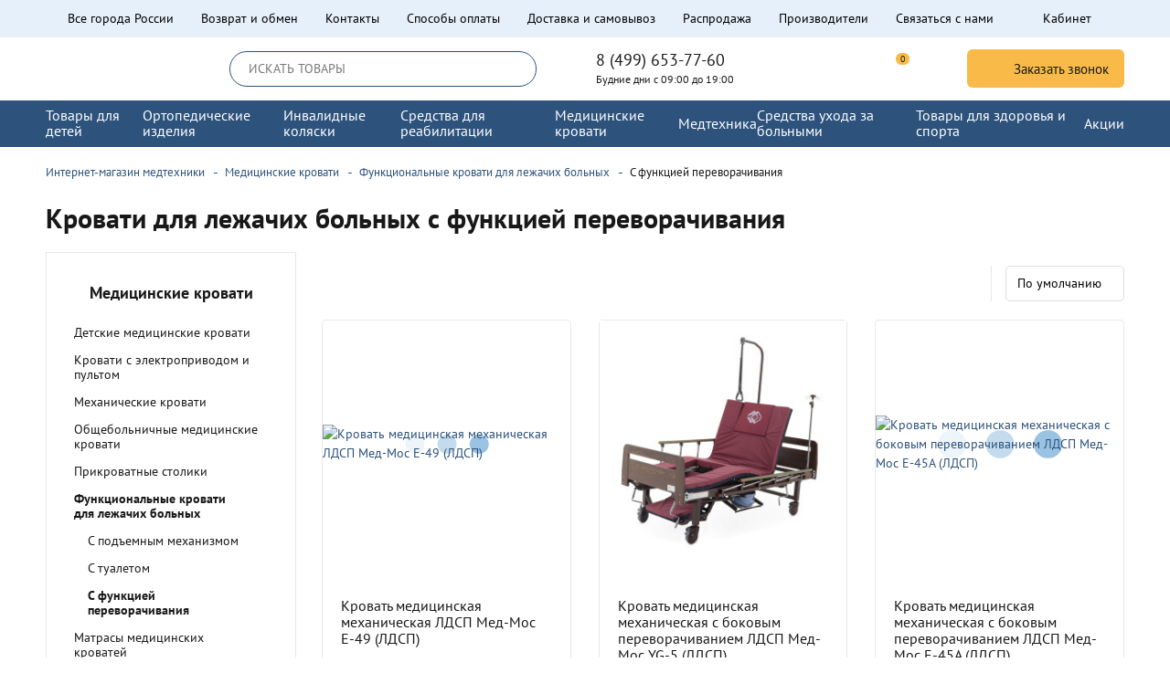

--- FILE ---
content_type: text/html; charset=utf-8
request_url: https://allorto.ru/category/medicinskie-krovati-s-funkciej-perevorachivaniya/
body_size: 39103
content:
<!DOCTYPE html>
<!--[if IE]><![endif]-->
<!--[if IE 8 ]><html dir="ltr" lang="ru" class="ie8"><![endif]-->
<!--[if IE 9 ]><html dir="ltr" lang="ru" class="ie9"><![endif]-->
<!--[if (gt IE 9)|!(IE)]><!-->
<html dir="ltr" lang="ru">
<!--<![endif]-->

<head>
  <meta charset="UTF-8" />
  <meta name="viewport" content="width=device-width, initial-scale=1">
  <meta http-equiv="X-UA-Compatible" content="IE=edge">
  <title>Кровати для лежачих больных с функцией переворачивания – купить по цене от 8800 руб. с доставкой по Москве и РФ | Каталог Allorto</title>

      
  <base href="https://allorto.ru/" />

                     
      <meta name="description" content="Кровати для лежачих больных с функцией переворачивания купить по цене от 8800 руб. В каталоге интернет-магазина Allorto 14 шт. в наличии. Быстрая доставка по Москве и РФ, удобный самовывоз. Гарантия качества ☎ 8 (495) 565-32-02" />
      <meta property="og:title" content="Кровати для лежачих больных с функцией переворачивания – купить по цене от 8800 руб. с доставкой по Москве и РФ | Каталог Allorto" />
  <meta property="og:type" content="website" />
  <meta property="og:url" content="https://allorto.ru/category/medicinskie-krovati-s-funkciej-perevorachivaniya/" />
      <meta property="og:image" content="https://allorto.ru/image/catalog/logo.png" />
    <meta property="og:site_name" content="Интернет-магазин медтехники Аллорто" />

  <link rel="apple-touch-icon" sizes="180x180" href="/favicon/apple-touch-icon.png">
  <link rel="icon" type="image/png" sizes="32x32" href="/favicon/favicon-32x32.png">
  <link rel="icon" type="image/png" sizes="16x16" href="/favicon/favicon-16x16.png">
  <link rel="manifest" href="/favicon/site.webmanifest">
  <link rel="mask-icon" href="/favicon/safari-pinned-tab.svg" color="#5bbad5">
  <link rel="shortcut icon" href="/favicon/favicon.ico">
  <meta name="apple-mobile-web-app-title" content="Allorto">
  <meta name="application-name" content="Allorto">
  <meta name="msapplication-TileColor" content="#ffc40d">
  <meta name="msapplication-config" content="/favicon/browserconfig.xml">
  <meta name="theme-color" content="#ffffff">
    <link rel="preload" as="style" href="gulp/app/build/styles.min.css?v=469962832">
  <link rel="preload" as="script" href="gulp/app/build/scripts.min.js?v=469962832">
  <link rel="preload" href="gulp/app/fonts/PTSans/PTSansRegular.woff2" as="font" type="font/woff2" crossorigin="anonymous">
  <link rel="preload" href="gulp/app/fonts/PTSans/PTSansBold.woff2" as="font" type="font/woff2" crossorigin="anonymous">

  <meta name="theme-color" content="#2c7fc3">

  <link rel="stylesheet" href="gulp/app/build/styles.min.css?v=469962832" />
  

        <link href="https://allorto.ru/category/medicinskie-krovati-s-funkciej-perevorachivaniya/" rel="canonical" />
      <link href="https://allorto.ru/image/catalog/cart.png" rel="icon" />
          <!-- Yandex.Metrika counter --> <script  class="^"> (function (d, w, c) { (w[c] = w[c] || []).push(function() { try { w.yaCounter25286945 = new Ya.Metrika({ id:25286945, clickmap:true, trackLinks:true, accurateTrackBounce:true, webvisor:true, ecommerce:"dataLayer" }); } catch(e) { } }); var n = d.getElementsByTagName("script")[0], x = "https://mc.yandex.ru/metrika/watch.js", s = d.createElement("script"), f = function () { n.parentNode.insertBefore(s, n); }; for (var i = 0; i < document.scripts.length; i++) { if (document.scripts[i].src === x) { return; } } s.type = "text/javascript"; s.async = true; s.src = x; if (w.opera == "[object Opera]") { d.addEventListener("DOMContentLoaded", f, false); } else { f(); } })(document, window, "yandex_metrika_callbacks"); </script> <noscript><div><img src="https://mc.yandex.ru/watch/25286945" style="position:absolute; left:-9999px;" alt="" /></div></noscript> <!-- /Yandex.Metrika counter -->

<script  class="^" data-b24-form="inline/59/anwiyk" data-skip-moving="true">
(function(w,d,u){
var s=d.createElement('script');s.async=true;s.src=u+'?'+(Date.now()/180000|0);
var h=d.getElementsByTagName('script')[0];h.parentNode.insertBefore(s,h);
})(window,document,'https://bitrix.oneboxoffice.ru/upload/crm/form/loader_59_anwiyk.js');
</script>

<script  class="^">
(function(w, d, s, h, id) {
    w.roistatProjectId = id; w.roistatHost = h;
    var p = d.location.protocol == "https:" ? "https://" : "http://";
    var u = /^.*roistat_visit=[^;]+(.*)?$/.test(d.cookie) ? "/dist/module.js" : "/api/site/1.0/"+id+"/init?referrer="+encodeURIComponent(d.location.href);
    var js = d.createElement(s); js.charset="UTF-8"; js.async = 1; js.src = p+h+u; var js2 = d.getElementsByTagName(s)[0]; js2.parentNode.insertBefore(js, js2);
})(window, document, 'script', 'cloud.roistat.com', 'da21a0f1d5aa16e773a2c5c2b91b68d1');
</script>

<!-- BEGIN JIVOSITE INTEGRATION WITH ROISTAT  -->
<script class="^" type='text/javascript'>
var getCookie = window.getCookie = function (name) {
    var matches = document.cookie.match(new RegExp("(?:^|; )" + name.replace(/([\.$?*|{}\(\)\[\]\\\/\+^])/g, '\\$1') + "=([^;]*)"));
return matches ? decodeURIComponent(matches[1]) : 'nocookie';
};
function jivo_onLoadCallback() {
    var visit = getCookie('roistat_visit');
    if (visit === 'nocookie') {
        window.onRoistatAllModulesLoaded = function () {
            window.roistat.registerOnVisitProcessedCallback(function () {
                jivo_api.setUserToken(window.roistat.getVisit());
            });
        };
    } else {
        jivo_api.setUserToken(visit);
    }
}
</script>
<!-- END JIVOSITE INTEGRATION WITH ROISTAT -->



<!-- BEGIN WHATSAPP INTEGRATION WITH ROISTAT -->


<!-- END WHATSAPP INTEGRATION WITH ROISTAT -->



<!-- Marquiz script start -->

<!-- Marquiz script end -->






<!-- BEGIN BITRIX24 WIDGET INTEGRATION WITH ROISTAT -->

<!-- END BITRIX24 WIDGET INTEGRATION WITH ROISTAT -->  

            <style>.b24-widget-button-wrapper{
  //display: none !important;
}
html .chatAppWidget {
    display: none !important;
}
.SmartCaptcha-Shield.SmartCaptcha-Shield_position_bottom {
    bottom: 1px !important;
}
.cart-popup-content .info-service, 
.ship-panel{
  //display: none;
}
.head-menu-category-id-2247 .head-b__ul4{
  display: none !important;
}
button.btn-to-table-size {cursor:pointer;}

button.btn-to-table-size.btn__gray {
    background: none;
}
button.btn-to-table-size span {
    border-bottom: 1px dashed;
}
button.btn-to-table-size span:hover {
    border-bottom: 0;
}
    

@media (min-width: 992px) {
  .cat-tags-wrp .sort-wrp {
      -webkit-box-flex: 1;
      -webkit-flex: 1 1 16.6%;
      -ms-flex: 1 1 16.6%;
      flex: 1 1 16.6%;
      max-width: 16.6%;
      padding-left: 15px;
      border-left: 1px solid #e8e8e8;
  }
  .cat-tags-wrp .tags-wrp {
      -webkit-box-flex: 1;
      -webkit-flex: 1 1 83.4%;
      -ms-flex: 1 1 83.4%;
      flex: 1 1 83.4%;
      max-width: 83.4%;
      padding-right: 15px;
      margin-bottom: 0;
  }
}
ul.tags li a.btn__gray-inv {
    padding: 6px 15px;
    font-size: 15px;
    color: #2774bb;
    background: #fff;
    border: 1px solid #daeefe;
}
ul.tags li a.btn__gray-inv:hover {
    background: #2774bb;
    color: #fff;
}

.products .btn__svg-cart {
    padding: 7px 12px 7px 12px;
    border-radius: 4px;
    font-size: 1rem;
}
.products .product .add-to-cart-one-click {
    padding: 8.5px 12px;
    color: #52595e;
    background: #d6e7f8;
}
.text-nalichie {
    font-style: italic;
    padding-top: 10px;
    text-align: center;
}
header .head-t__li.mob-tel {
    display: block;
}
@media (min-width: 767.98px) {
    header .head-t__li.mob-tel {
        display: none;
    }
}
.footer__pay-item img {
    max-height: 28px;
}
@media (max-width: 960px) {
  .table-mob {
    width:100%!important;
    border:0!important;
  }
  .table-mob td {
    border:0;
    height: auto!important;
    display: table-row;
  }
  .table-mob img {
    margin: 20px 0;
  }
}
.wpgallery-wrp .gal-title {
    font-size: 18px!important;
}
a.konsultacia_popup_open {
    display: inline-block;
    margin: 20px 0;
    padding: 20px 40px;
    background: #2c7fc3;
    border-radius: 40px;
    color: #fff;
}</style>
         
</head>

<body class="product-category-2011_2228_2254">
    <header>
    <div class="head-t">
      <div class="container-fluid wrapper">
        <ul class="head-t__ul">
          <li class="head-t__li city_wrp">
            <div class="head-t__city-a head-t__a-svg">
              <svg class="svg">
                <use xlink:href="#place_svg"></use>
              </svg>
              <strong>Все города России</strong>
            </div>
          </li>
                      <li class="head-t__li"><a href="https://allorto.ru/vozvrat_i_obmen/">Возврат и обмен</a></li>
                      <li class="head-t__li"><a href="https://allorto.ru/contacts/">Контакты</a></li>
                      <li class="head-t__li"><a href="https://allorto.ru/oplata/">Способы оплаты</a></li>
                      <li class="head-t__li"><a href="https://allorto.ru/dostavka/">Доставка и самовывоз</a></li>
                    <!-- <li class="head-t__li"><a href="https://allorto.ru/contact-us/">Контакты</a></li> -->
          <li class="head-t__li"><a href="https://allorto.ru/specials/">Распродажа</a></li>
          <li class="head-t__li"><a href="https://allorto.ru/brands/">Производители</a></li>
          <li class="head-t__li"><a href="https://allorto.ru/contact-us/">Связаться с нами</a></li>
                      <li class="head-t__li profile_wrp">
              <a class="head-t__profile head-t__a-svg" href="https://allorto.ru/login/">
                <svg class="svg">
                  <use xlink:href="#user_svg"></use>
                </svg>
                <span>Кабинет</span>
                                              </a>
            </li>
                    <div class="head-t__li mob-tel tel-block">
            <div class="tel-block__tel">
<a class="tel-block__phone" href="tel:84996537760">8 (499) 653-77-60</a>
<span class="tel-block__city">Будние дни с 09:00 до 19:00</span>
</div>            <!--  -->
          </div>
        </ul>
      </div>
    </div>
    <div class="head-c">
      <div class="container-fluid wrapper">
        <div class="head-c__row">
          <div class="head-c__burger-col">
            <a class="head-c__burger burger-btn mm-toggler" href="#">
              <span class="item"></span>
              <span class="item item-md"></span>
              <span class="item"></span>
              <span class="sr-only">Меню</span>
            </a>
          </div>
          <div class="head-c__logo">
                          <a href="https://allorto.ru/" class="head-c__logo-wrp"><svg class="svg">
                  <use xlink:href="#logo_svg"></use>
                </svg></a>
                      </div>
          <div id="search" class="head-c__search search">
            <div class="head-c__search-inner">
  <input type="text" name="search" value="" placeholder="ИСКАТЬ ТОВАРЫ" class="head-c__search-input">
  <button type="button" class="head-c__search-btn btn-search btn-reset">
    <svg class="svg"><use xlink:href="#search_svg"></use></svg>
    <span class="sr-only">Поиск</span>
  </button>
</div>
            <a rel="nofollow" class="head-c__search-close search-toggler" href="#">
              <svg class="svg">
                <use xlink:href="#close_svg"></use>
              </svg>
              <span class="sr-only">Поиск</span>
            </a>
          </div>
          <div class="head-c__tel-col tel-block">
            <div class="tel-block__tel">
<a class="tel-block__phone" href="tel:84996537760">8 (499) 653-77-60</a>
<span class="tel-block__city">Будние дни с 09:00 до 19:00</span>
</div>            <!--  -->
          </div>
          <div class="head-c__icons-col">
            <a rel="nofollow" class="head-c__btn-icon head-c__mobile-search-btn search-toggler" href="#">
              <svg class="svg">
                <use xlink:href="#search_svg"></use>
              </svg>
              <span class="sr-only">Поиск</span>
            </a>
            <!-- empty -->
            <a rel="nofollow" class="head-c__btn-icon btn-h-wishlist no-link" href="#" id="wishlist-total" title="Список желаний">
              <span class="count" data-count="0">0</span>
              <svg class="svg wish">
                <use xlink:href="#wish_svg"></use>
              </svg>
              <span class="sr-only">Список желаний</span>
            </a>
            <a rel="nofollow" class="head-c__btn-icon btn-h-compare no-link" href="#" id="compare-total" title="Список желаний">
              <span class="count" data-count="0">0</span>
              <svg class="svg">
                <use xlink:href="#compare_svg"></use>
              </svg>
              <span class="sr-only">Список сравнения</span>
            </a>
            <a href="#" rel="nofollow" class="head-c__btn-icon head-c__cart cart_head cart_head_active no-link" id="cart">
  <span class="count">0</span>
  <svg class="empty svg">
    <use xlink:href="#cart_svg"></use>
  </svg>
</a>
          </div>
          <div class="head-c__call-col">
            <a class="head-c__tel btn btn__accent2 btn__sm-round mfp-link no-link" href="#modal_callbacking">
              <svg class="svg">
                <use xlink:href="#phone_svg"></use>
              </svg>
              <span>Заказать звонок</span>
            </a>
          </div>
        </div>
      </div>
    </div>
          <div class="head-b">
        <div class="container-fluid wrapper">
          <nav class="head-b__menu">
            <div class="head-b__logo">
                              <a href="https://allorto.ru/" class="head-b__logo-wrp"><svg class="svg">
                    <use xlink:href="#logo_svg"></use>
                  </svg></a>
                          </div>
            <a class="head-b__burger burger-btn mm-toggler" href="#">
              <svg class="svg">
                <use xlink:href="#close_svg"></use>
              </svg>
              <span class="sr-only">Закрыть меню</span>
            </a>

            <div class="head-b__tel">
              <svg class="head-b__tel-icon svg">
                <use xlink:href="#phone_svg"></use>
              </svg>
              <div class="tel-block__tel">
<a class="tel-block__phone" href="tel:84996537760">8 (499) 653-77-60</a>
<span class="tel-block__city">Будние дни с 09:00 до 19:00</span>
</div>            </div>
            <!--<div class="head-b__tel" href="#">
              <svg class="head-b__tel-icon svg">
                <use xlink:href="#phone_svg"></use>
              </svg>
              <div class="head-b__tel-wrp">
                <p class="head-b__tel-number">8 (499) 653-77-60</p>
                <p class="head-b__tel-text">Пн-Пт 10:00 - 19:00</p>
              </div>
            </div>-->
            <a href="#" class="head-b__catalog">
              <svg class="head-b__catalog-icon svg">
                <use xlink:href="#catalog_svg"></use>
              </svg>
              <p class="head-b__catalog-text">КАТАЛОГ</p>
            </a>

            <ul class="head-b__ul head-b__ul1 line">
                              <li class="head-b__li head-b__l1 has-child">
                  <a href="https://allorto.ru/category/tovary-dlya-detej/" class="head-b__a head-b__a1">
                    <span class="head-b__text head-b__text1">Товары для детей</span>
                                          <svg class="svg">
                        <use xlink:href="#arrow_svg"></use>
                      </svg>
                                      </a>
                                      <a href="#" class="head-b__m-subm-toggler">
                      <svg class="svg">
                        <use xlink:href="#arrow_svg"></use>
                      </svg>
                    </a>
                    <div class="head-b__drop head-b__drop1">
                      <div class="head-b__d-inner">
                        <ul class="head-b__ul head-b__ul2">
                                                                                    <li class="head-b__l head-b__l2 head-menu-category-id-" data-class="single-col">
                                <a class="head-b__a head-b__a2" href="https://allorto.ru/index.php?route=">Детский костюм-тренажер</a>
                                                                  <a href="#" class="head-b__m-subm-toggler2">
                                    <svg class="svg">
                                      <use xlink:href="#arrow_svg"></use>
                                    </svg>
                                  </a>
                                    <div class="head-b__subm-right">
                                      <ul class="head-b__ul head-b__ul3">
                                                                                  <li class="head-b__l head-b__l3 head-menu-category-id-">
                                            <a class=" head-b__a head-b__a3" href="https://allorto.ru/category/kostyum-trenazher/">Костюм-тренажер</a>

                                                                                      </li>
                                                                              </ul>
                                    </div>
                                                              </li>
                                                          <li class="head-b__l head-b__l2 head-menu-category-id-" data-class="single-col">
                                <a class="head-b__a head-b__a2" href="https://allorto.ru/category/detskie-invalidnye-koljaski/">Детские инвалидные коляски</a>
                                                                  <a href="#" class="head-b__m-subm-toggler2">
                                    <svg class="svg">
                                      <use xlink:href="#arrow_svg"></use>
                                    </svg>
                                  </a>
                                    <div class="head-b__subm-right">
                                      <ul class="head-b__ul head-b__ul3">
                                                                                  <li class="head-b__l head-b__l3 head-menu-category-id-">
                                            <a class=" head-b__a head-b__a3" href="https://allorto.ru/category/kolyaski-passivnye-komnatnye/">Коляски пассивные комнатные</a>

                                                                                      </li>
                                                                                  <li class="head-b__l head-b__l3 head-menu-category-id-">
                                            <a class=" head-b__a head-b__a3" href="https://allorto.ru/category/kolyaski-passivnye-progulochnye/">Коляски пассивные прогулочные</a>

                                                                                      </li>
                                                                                  <li class="head-b__l head-b__l3 head-menu-category-id-">
                                            <a class=" head-b__a head-b__a3" href="https://allorto.ru/category/kolyaski-aktivnogo-tipa/">Коляски активного типа</a>

                                                                                      </li>
                                                                                  <li class="head-b__l head-b__l3 head-menu-category-id-">
                                            <a class=" head-b__a head-b__a3" href="https://allorto.ru/category/progulochnye-kolyaski-trosti/">Коляски-трости</a>

                                                                                      </li>
                                                                                  <li class="head-b__l head-b__l3 head-menu-category-id-">
                                            <a class=" head-b__a head-b__a3" href="https://allorto.ru/category/kolyaski-invalidnye-s-ehlektroprivodom/">Коляски инвалидные с электроприводом</a>

                                                                                      </li>
                                                                              </ul>
                                    </div>
                                                              </li>
                                                          <li class="head-b__l head-b__l2 head-menu-category-id-" data-class="single-col">
                                <a class="head-b__a head-b__a2" href="https://allorto.ru/category/bandazhi-ortezy/ocfilter/vozrast/dlja-detej/">Детские бандажи, ортезы</a>
                                                                  <a href="#" class="head-b__m-subm-toggler2">
                                    <svg class="svg">
                                      <use xlink:href="#arrow_svg"></use>
                                    </svg>
                                  </a>
                                    <div class="head-b__subm-right">
                                      <ul class="head-b__ul head-b__ul3">
                                                                                  <li class="head-b__l head-b__l3 head-menu-category-id-">
                                            <a class=" head-b__a head-b__a3" href="https://allorto.ru/category/bandazh-dlya-nogi-detskiy/">Бандаж для ноги детский</a>

                                                                                      </li>
                                                                                  <li class="head-b__l head-b__l3 head-menu-category-id-">
                                            <a class=" head-b__a head-b__a3" href="https://allorto.ru/category/bandazhi-dlya-ruki-detskiy/">Бандаж для руки детский</a>

                                                                                      </li>
                                                                                  <li class="head-b__l head-b__l3 head-menu-category-id-">
                                            <a class=" head-b__a head-b__a3" href="https://allorto.ru/category/bandazh-kosynka-detskiy/">Бандаж косынка детский</a>

                                                                                      </li>
                                                                                  <li class="head-b__l head-b__l3 head-menu-category-id-">
                                            <a class=" head-b__a head-b__a3" href="https://allorto.ru/category/loktevye-bandazhi-detskie/">Детские локтевые бандажи, ортезы</a>

                                                                                      </li>
                                                                                  <li class="head-b__l head-b__l3 head-menu-category-id-">
                                            <a class=" head-b__a head-b__a3" href="https://allorto.ru/category/bandazhi-luchezapjastnye-detskie/">Детские лучезапястные бандажи, ортезы</a>

                                                                                      </li>
                                                                                  <li class="head-b__l head-b__l3 head-menu-category-id-">
                                            <a class=" head-b__a head-b__a3" href="https://allorto.ru/category/ortezy-golenostopnye-dlja-detej/">Детские на голеностопный сустав</a>

                                                                                      </li>
                                                                                  <li class="head-b__l head-b__l3 head-menu-category-id-">
                                            <a class=" head-b__a head-b__a3" href="https://allorto.ru/category/nakolenniki-detskie/">Детские на коленный сустав</a>

                                                                                      </li>
                                                                                  <li class="head-b__l head-b__l3 head-menu-category-id-">
                                            <a class=" head-b__a head-b__a3" href="https://allorto.ru/category/bandazhi-plechevye-dlja-detej/">Детские плечевые бандажи, ортезы</a>

                                                                                      </li>
                                                                                  <li class="head-b__l head-b__l3 head-menu-category-id-">
                                            <a class=" head-b__a head-b__a3" href="https://allorto.ru/category/ortezy-tazobedrennye-dlja-detej/">Детские тазобедренные ортезы</a>

                                                                                      </li>
                                                                                  <li class="head-b__l head-b__l3 head-menu-category-id-">
                                            <a class=" head-b__a head-b__a3" href="https://allorto.ru/category/povyazki-dezo-detskie/">Повязки дезо детские</a>

                                                                                      </li>
                                                                                  <li class="head-b__l head-b__l3 head-menu-category-id-">
                                            <a class=" head-b__a head-b__a3" href="https://allorto.ru/category/tutory-detskie/">Туторы детские</a>

                                                                                      </li>
                                                                              </ul>
                                    </div>
                                                              </li>
                                                          <li class="head-b__l head-b__l2 head-menu-category-id-" data-class="single-col">
                                <a class="head-b__a head-b__a2" href="https://allorto.ru/category/vertikalizatory-dlja-detej/">Вертикализаторы для детей с ДЦП</a>
                                                                  <a href="#" class="head-b__m-subm-toggler2">
                                    <svg class="svg">
                                      <use xlink:href="#arrow_svg"></use>
                                    </svg>
                                  </a>
                                    <div class="head-b__subm-right">
                                      <ul class="head-b__ul head-b__ul3">
                                                                                  <li class="head-b__l head-b__l3 head-menu-category-id-">
                                            <a class=" head-b__a head-b__a3" href="https://allorto.ru/category/vertikalizatory-dlja-detej/">Вертикализаторы для детей с ДЦП</a>

                                                                                      </li>
                                                                              </ul>
                                    </div>
                                                              </li>
                                                          <li class="head-b__l head-b__l2 head-menu-category-id-" data-class="single-col">
                                <a class="head-b__a head-b__a2" href="https://allorto.ru/category/velosipedy-dlya-dcp/">Детские велосипеды для детей с ДЦП</a>
                                                              </li>
                                                          <li class="head-b__l head-b__l2 head-menu-category-id-" data-class="single-col">
                                <a class="head-b__a head-b__a2" href="https://allorto.ru/category/reabilitatsiya-dtsp/">Средства реабилитации ДЦП</a>
                                                                  <a href="#" class="head-b__m-subm-toggler2">
                                    <svg class="svg">
                                      <use xlink:href="#arrow_svg"></use>
                                    </svg>
                                  </a>
                                    <div class="head-b__subm-right">
                                      <ul class="head-b__ul head-b__ul3">
                                                                                  <li class="head-b__l head-b__l3 head-menu-category-id-">
                                            <a class=" head-b__a head-b__a3" href="https://allorto.ru/category/detskie-reabilitacionnye-kresla/">Детские реабилитационные кресла</a>

                                                                                      </li>
                                                                                  <li class="head-b__l head-b__l3 head-menu-category-id-">
                                            <a class=" head-b__a head-b__a3" href="https://allorto.ru/category/opory-funkcionalnye/">Опоры для детей с ДЦП функциональные</a>

                                                                                      </li>
                                                                                  <li class="head-b__l head-b__l3 head-menu-category-id-">
                                            <a class=" head-b__a head-b__a3" href="https://allorto.ru/category/utyazhelennye-odeyala-dlya-osobyh-detej/">Утяжеленные одеяла для особых детей</a>

                                                                                      </li>
                                                                              </ul>
                                    </div>
                                                              </li>
                                                          <li class="head-b__l head-b__l2 head-menu-category-id-" data-class="single-col">
                                <a class="head-b__a head-b__a2" href="https://allorto.ru/category/mebel-dlya-invalidov/">Мебель для инвалидов и детей с ДЦП</a>
                                                                  <a href="#" class="head-b__m-subm-toggler2">
                                    <svg class="svg">
                                      <use xlink:href="#arrow_svg"></use>
                                    </svg>
                                  </a>
                                    <div class="head-b__subm-right">
                                      <ul class="head-b__ul head-b__ul3">
                                                                                  <li class="head-b__l head-b__l3 head-menu-category-id-">
                                            <a class=" head-b__a head-b__a3" href="https://allorto.ru/category/party-dcp/">Парты для детей с ДЦП</a>

                                                                                      </li>
                                                                                  <li class="head-b__l head-b__l3 head-menu-category-id-">
                                            <a class=" head-b__a head-b__a3" href="https://allorto.ru/category/detskie-medicinskie-krovati/">Детские медицинские кровати</a>

                                                                                      </li>
                                                                              </ul>
                                    </div>
                                                              </li>
                                                          <li class="head-b__l head-b__l2 head-menu-category-id-" data-class="single-col">
                                <a class="head-b__a head-b__a2" href="https://allorto.ru/category/detskaja/">Детская ортопедическая обувь</a>
                                                                  <a href="#" class="head-b__m-subm-toggler2">
                                    <svg class="svg">
                                      <use xlink:href="#arrow_svg"></use>
                                    </svg>
                                  </a>
                                    <div class="head-b__subm-right">
                                      <ul class="head-b__ul head-b__ul3">
                                                                                  <li class="head-b__l head-b__l3 head-menu-category-id-">
                                            <a class=" head-b__a head-b__a3" href="https://allorto.ru/category/detskaya-ortopedicheskaya-antivalgusnaya-obuvv/">Детская ортопедическая антивальгусная обувь</a>

                                                                                      </li>
                                                                                  <li class="head-b__l head-b__l3 head-menu-category-id-">
                                            <a class=" head-b__a head-b__a3" href="https://allorto.ru/category/obuv-ortopedicheskaya-dlya-malchika/">Обувь ортопедическая для мальчика</a>

                                                                                      </li>
                                                                                  <li class="head-b__l head-b__l3 head-menu-category-id-">
                                            <a class=" head-b__a head-b__a3" href="https://allorto.ru/category/ortopedicheskie-sandalii-dlya-malchika/">Ортопедические сандалии для мальчика</a>

                                                                                      </li>
                                                                                  <li class="head-b__l head-b__l3 head-menu-category-id-">
                                            <a class=" head-b__a head-b__a3" href="https://allorto.ru/ortopedicheskaya-obuv-dlya-malchika-shkolnaya/">Ортопедическая обувь для мальчика школьная</a>

                                                                                      </li>
                                                                                  <li class="head-b__l head-b__l3 head-menu-category-id-">
                                            <a class=" head-b__a head-b__a3" href="https://allorto.ru/ortopedicheskaya-obuv-dlya-malchika-38-razmer/">Ортопедическая обувь для мальчика 38 размер</a>

                                                                                      </li>
                                                                                  <li class="head-b__l head-b__l3 head-menu-category-id-">
                                            <a class=" head-b__a head-b__a3" href="https://allorto.ru/category/ortopedicheskaya-obuv-dlya-devochki/">Ортопедическая обувь для девочки</a>

                                                                                      </li>
                                                                                  <li class="head-b__l head-b__l3 head-menu-category-id-">
                                            <a class=" head-b__a head-b__a3" href="https://allorto.ru/shkolnaya-ortopedicheskaya-obuv-dlya-devochek/">Школьная ортопедическая обувь для девочек</a>

                                                                                      </li>
                                                                                  <li class="head-b__l head-b__l3 head-menu-category-id-">
                                            <a class=" head-b__a head-b__a3" href="https://allorto.ru/ortopedicheskaya-obuv-36-razmera-dlya-devochki/">Ортопедическая обувь 36 размера для девочки</a>

                                                                                      </li>
                                                                                  <li class="head-b__l head-b__l3 head-menu-category-id-">
                                            <a class=" head-b__a head-b__a3" href="https://allorto.ru/ortopedicheskie-botinki-dlya-devochki/">Ортопедические ботинки для девочки</a>

                                                                                      </li>
                                                                                  <li class="head-b__l head-b__l3 head-menu-category-id-">
                                            <a class=" head-b__a head-b__a3" href="https://allorto.ru/ortopedicheskie-sandalii-dlya-devochki/">Ортопедические сандалии для девочки</a>

                                                                                      </li>
                                                                                  <li class="head-b__l head-b__l3 head-menu-category-id-">
                                            <a class=" head-b__a head-b__a3" href="https://allorto.ru/ortopedicheskaya-letnyaya-obuv-dlya-devochek/">Ортопедическая летняя обувь для девочек</a>

                                                                                      </li>
                                                                                  <li class="head-b__l head-b__l3 head-menu-category-id-">
                                            <a class=" head-b__a head-b__a3" href="https://allorto.ru/category/ortopedicheskaya-obuv-dlya-detey-pri-ploskostopii/">Ортопедическая обувь для детей при плоскостопии</a>

                                                                                      </li>
                                                                                  <li class="head-b__l head-b__l3 head-menu-category-id-">
                                            <a class=" head-b__a head-b__a3" href="https://allorto.ru/category/ortopedicheskaya-obuv-dlya-podrostkov/">Ортопедическая обувь для подростков</a>

                                                                                      </li>
                                                                                  <li class="head-b__l head-b__l3 head-menu-category-id-">
                                            <a class=" head-b__a head-b__a3" href="https://allorto.ru/category/sandalii-detskie-ortopedicheskie/">Сандалии детские ортопедические</a>

                                                                                      </li>
                                                                                  <li class="head-b__l head-b__l3 head-menu-category-id-">
                                            <a class=" head-b__a head-b__a3" href="https://allorto.ru/detskaya-lechebnaya-ortopedicheskaya-obuv/">Детская лечебная ортопедическая обувь</a>

                                                                                      </li>
                                                                                  <li class="head-b__l head-b__l3 head-menu-category-id-">
                                            <a class=" head-b__a head-b__a3" href="https://allorto.ru/detskaya-obuv-ortopedicheskaya-profilakticheskaya/">Детская обувь ортопедическая профилактическая</a>

                                                                                      </li>
                                                                                  <li class="head-b__l head-b__l3 head-menu-category-id-">
                                            <a class=" head-b__a head-b__a3" href="https://allorto.ru/ortopedicheskaya-domashnyaya-obuv-dlya-detey/">Ортопедическая домашняя обувь для детей</a>

                                                                                      </li>
                                                                                  <li class="head-b__l head-b__l3 head-menu-category-id-">
                                            <a class=" head-b__a head-b__a3" href="https://allorto.ru/shkolnaya-ortopedicheskaya-obuv/">Школьная ортопедическая обувь</a>

                                                                                      </li>
                                                                                  <li class="head-b__l head-b__l3 head-menu-category-id-">
                                            <a class=" head-b__a head-b__a3" href="https://allorto.ru/letnyaya-ortopedicheskaya-obuv-dlya-detey/">Летняя ортопедическая обувь для детей</a>

                                                                                      </li>
                                                                                  <li class="head-b__l head-b__l3 head-menu-category-id-">
                                            <a class=" head-b__a head-b__a3" href="https://allorto.ru/detskaya-ortopedicheskaya-obuv-demisezonnaya/">Детская ортопедическая обувь демисезонная</a>

                                                                                      </li>
                                                                                  <li class="head-b__l head-b__l3 head-menu-category-id-">
                                            <a class=" head-b__a head-b__a3" href="https://allorto.ru/detskaya-obuv-ortopedicheskaya-osen/">Детская обувь ортопедическая осень</a>

                                                                                      </li>
                                                                                  <li class="head-b__l head-b__l3 head-menu-category-id-">
                                            <a class=" head-b__a head-b__a3" href="https://allorto.ru/nemeckaya-ortopedicheskaya-obuv-dlya-detey/">Немецкая ортопедическая обувь для детей</a>

                                                                                      </li>
                                                                                  <li class="head-b__l head-b__l3 head-menu-category-id-">
                                            <a class=" head-b__a head-b__a3" href="https://allorto.ru/ortopedicheskie-botinki-dlya-detey/">Ортопедические ботинки для детей</a>

                                                                                      </li>
                                                                                  <li class="head-b__l head-b__l3 head-menu-category-id-">
                                            <a class=" head-b__a head-b__a3" href="https://allorto.ru/detskaya-ortopedicheskaya-obuv-bez-supinatora/">Детская ортопедическая обувь без супинатора</a>

                                                                                      </li>
                                                                                  <li class="head-b__l head-b__l3 head-menu-category-id-">
                                            <a class=" head-b__a head-b__a3" href="https://allorto.ru/ortopedicheskaya-obuv-dlya-detey-s-supinatorom/">Ортопедическая обувь для детей с супинатором</a>

                                                                                      </li>
                                                                              </ul>
                                    </div>
                                                              </li>
                                                                              </ul>
                      </div>
                    </div>
                                  </li>
                              <li class="head-b__li head-b__l1 has-child">
                  <a href="https://allorto.ru/category/ortopedicheskie-izdelia/" class="head-b__a head-b__a1">
                    <span class="head-b__text head-b__text1">Ортопедические изделия</span>
                                          <svg class="svg">
                        <use xlink:href="#arrow_svg"></use>
                      </svg>
                                      </a>
                                      <a href="#" class="head-b__m-subm-toggler">
                      <svg class="svg">
                        <use xlink:href="#arrow_svg"></use>
                      </svg>
                    </a>
                    <div class="head-b__drop head-b__drop1">
                      <div class="head-b__d-inner">
                        <ul class="head-b__ul head-b__ul2">
                                                                                    <li class="head-b__l head-b__l2 head-menu-category-id-" data-class="single-col">
                                <a class="head-b__a head-b__a2" href="https://allorto.ru/category/kompressionnyj-trikotazh/">Компрессионный трикотаж</a>
                                                                  <a href="#" class="head-b__m-subm-toggler2">
                                    <svg class="svg">
                                      <use xlink:href="#arrow_svg"></use>
                                    </svg>
                                  </a>
                                    <div class="head-b__subm-right">
                                      <ul class="head-b__ul head-b__ul3">
                                                                                  <li class="head-b__l head-b__l3 head-menu-category-id-595">
                                            <a class=" head-b__a head-b__a3" href="https://allorto.ru/category/lechebnyj-trikotazh/">Лечебный компрессионный трикотаж</a>

                                                                                      </li>
                                                                              </ul>
                                    </div>
                                                              </li>
                                                          <li class="head-b__l head-b__l2 head-menu-category-id-595" data-class="single-col">
                                <a class="head-b__a head-b__a2" href="https://allorto.ru/category/korsety-korrektory-osanki/">Корсеты и корректоры осанки</a>
                                                                  <a href="#" class="head-b__m-subm-toggler2">
                                    <svg class="svg">
                                      <use xlink:href="#arrow_svg"></use>
                                    </svg>
                                  </a>
                                    <div class="head-b__subm-right">
                                      <ul class="head-b__ul head-b__ul3">
                                                                                  <li class="head-b__l head-b__l3 head-menu-category-id-571">
                                            <a class=" head-b__a head-b__a3" href="https://allorto.ru/category/bandazhi-shejnye/">Бандажи шейные</a>

                                                                                      </li>
                                                                                  <li class="head-b__l head-b__l3 head-menu-category-id-644">
                                            <a class=" head-b__a head-b__a3" href="https://allorto.ru/category/korrektory-osanki/">Корректоры осанки</a>

                                                                                          <a href="#" class="head-b__m-subm-toggler3">
                                                <svg class="svg">
                                                  <use xlink:href="#arrow_svg"></use>
                                                </svg>
                                              </a>
                                                <ul class="head-b__ul head-b__ul4">
                                                                                                      <li class="head-b__l head-b__l4">
                                                      <a class="head-b__a head-b__a4" href="https://allorto.ru/category/reklinatory/">Реклинаторы</a>
                                                    </li>
                                                                                                  </ul>
                                                                                      </li>
                                                                                  <li class="head-b__l head-b__l3 head-menu-category-id-2069">
                                            <a class=" head-b__a head-b__a3" href="https://allorto.ru/category/ortezy-pri-osteoporoze/">Ортезы при остеопорозе</a>

                                                                                      </li>
                                                                                  <li class="head-b__l head-b__l3 head-menu-category-id-2156">
                                            <a class=" head-b__a head-b__a3" href="https://allorto.ru/category/ortopedicheskie-korsety/">Ортопедические корсеты</a>

                                                                                          <a href="#" class="head-b__m-subm-toggler3">
                                                <svg class="svg">
                                                  <use xlink:href="#arrow_svg"></use>
                                                </svg>
                                              </a>
                                                <ul class="head-b__ul head-b__ul4">
                                                                                                      <li class="head-b__l head-b__l4">
                                                      <a class="head-b__a head-b__a4" href="https://allorto.ru/category/giperekstenzionnye-korsety/">Гиперэкстензионные корсеты</a>
                                                    </li>
                                                                                                      <li class="head-b__l head-b__l4">
                                                      <a class="head-b__a head-b__a4" href="https://allorto.ru/category/korsety-grudopojasnichnye/">Корсеты грудопоясничные</a>
                                                    </li>
                                                                                                      <li class="head-b__l head-b__l4">
                                                      <a class="head-b__a head-b__a4" href="https://allorto.ru/category/korsety-dlya-spiny/">Корсеты для спины</a>
                                                    </li>
                                                                                                      <li class="head-b__l head-b__l4">
                                                      <a class="head-b__a head-b__a4" href="https://allorto.ru/category/korsety-pojasnichno-krestcovye/">Корсеты пояснично-крестцовые</a>
                                                    </li>
                                                                                                  </ul>
                                                                                      </li>
                                                                                  <li class="head-b__l head-b__l3 head-menu-category-id-2247">
                                            <a class=" head-b__a head-b__a3" href="https://allorto.ru/category/izdeliya-dlya-pozvonochnika-dlya-detej/">Изделия для позвоночника для детей</a>

                                                                                      </li>
                                                                              </ul>
                                    </div>
                                                              </li>
                                                          <li class="head-b__l head-b__l2 head-menu-category-id-2247" data-class="single-col">
                                <a class="head-b__a head-b__a2" href="https://allorto.ru/category/bandazhi-ortezy/">Бандажи и ортезы</a>
                                                                  <a href="#" class="head-b__m-subm-toggler2">
                                    <svg class="svg">
                                      <use xlink:href="#arrow_svg"></use>
                                    </svg>
                                  </a>
                                    <div class="head-b__subm-right">
                                      <ul class="head-b__ul head-b__ul3">
                                                                                  <li class="head-b__l head-b__l3 head-menu-category-id-567">
                                            <a class=" head-b__a head-b__a3" href="https://allorto.ru/category/ortezy-golenostopnye/">Голеностопные бандажи, ортезы</a>

                                                                                          <a href="#" class="head-b__m-subm-toggler3">
                                                <svg class="svg">
                                                  <use xlink:href="#arrow_svg"></use>
                                                </svg>
                                              </a>
                                                <ul class="head-b__ul head-b__ul4">
                                                                                                      <li class="head-b__l head-b__l4">
                                                      <a class="head-b__a head-b__a4" href="https://allorto.ru/category/bandazhi-dlja-bolshogo-palca-stopy/">Бандажи для большого пальца стопы</a>
                                                    </li>
                                                                                                      <li class="head-b__l head-b__l4">
                                                      <a class="head-b__a head-b__a4" href="https://allorto.ru/category/golenostopnye-ortezy-na-shnurovke/">Голеностопные ортезы на шнуровке</a>
                                                    </li>
                                                                                                      <li class="head-b__l head-b__l4">
                                                      <a class="head-b__a head-b__a4" href="https://allorto.ru/category/golenostopnye-ortezy-razemnye/">Голеностопные ортезы разъемные</a>
                                                    </li>
                                                                                                      <li class="head-b__l head-b__l4">
                                                      <a class="head-b__a head-b__a4" href="https://allorto.ru/category/golenostopnye-ortezy-sportivnye/">Голеностопные ортезы спортивные</a>
                                                    </li>
                                                                                                      <li class="head-b__l head-b__l4">
                                                      <a class="head-b__a head-b__a4" href="https://allorto.ru/category/golenostopnye-ortezy-immobilizirujushie/">Ортезы голеностопные иммобилизирующие</a>
                                                    </li>
                                                                                                      <li class="head-b__l head-b__l4">
                                                      <a class="head-b__a head-b__a4" href="https://allorto.ru/category/ortezy-na-golen/">Ортезы на голень</a>
                                                    </li>
                                                                                                      <li class="head-b__l head-b__l4">
                                                      <a class="head-b__a head-b__a4" href="https://allorto.ru/category/ortezy-pri-otvisajushej-stope/">Ортезы при отвисающей стопе</a>
                                                    </li>
                                                                                                      <li class="head-b__l head-b__l4">
                                                      <a class="head-b__a head-b__a4" href="https://allorto.ru/category/ortezy-pri-perelome-pjatochnoj-kosti/">Ортезы при переломе пяточной кости</a>
                                                    </li>
                                                                                                      <li class="head-b__l head-b__l4">
                                                      <a class="head-b__a head-b__a4" href="https://allorto.ru/category/golenostopnyj-ortez-s-bokovoj-fiksaciej/">Ортезы с боковой стабилизацией</a>
                                                    </li>
                                                                                                      <li class="head-b__l head-b__l4">
                                                      <a class="head-b__a head-b__a4" href="https://allorto.ru/category/golenostopnyj-ortez-sharnirnyj/">Ортезы шарнирные голеностопные</a>
                                                    </li>
                                                                                                      <li class="head-b__l head-b__l4">
                                                      <a class="head-b__a head-b__a4" href="https://allorto.ru/category/golenostopnye-ortezy-jelastichnye/">Эластичные голеностопные бандажи</a>
                                                    </li>
                                                                                                      <li class="head-b__l head-b__l4">
                                                      <a class="head-b__a head-b__a4" href="https://allorto.ru/ortopedicheskie-izdelia/bandazhi-ortezy/ortezy-golenostopnye/bandazh-dlya-nogi-na-kostochku/">Бандаж для ноги на косточку</a>
                                                    </li>
                                                                                                  </ul>
                                                                                      </li>
                                                                                  <li class="head-b__l head-b__l3 head-menu-category-id-2204">
                                            <a class=" head-b__a head-b__a3" href="https://allorto.ru/category/detskie-bandazhi/">Детские  бандажи, ортезы</a>

                                                                                          <a href="#" class="head-b__m-subm-toggler3">
                                                <svg class="svg">
                                                  <use xlink:href="#arrow_svg"></use>
                                                </svg>
                                              </a>
                                                <ul class="head-b__ul head-b__ul4">
                                                                                                      <li class="head-b__l head-b__l4">
                                                      <a class="head-b__a head-b__a4" href="https://allorto.ru/category/bandazh-dlya-nogi-detskiy/">Бандаж для ноги детский</a>
                                                    </li>
                                                                                                      <li class="head-b__l head-b__l4">
                                                      <a class="head-b__a head-b__a4" href="https://allorto.ru/category/bandazhi-dlya-ruki-detskiy/">Бандаж для руки детский</a>
                                                    </li>
                                                                                                      <li class="head-b__l head-b__l4">
                                                      <a class="head-b__a head-b__a4" href="https://allorto.ru/category/bandazh-kosynka-detskiy/">Бандаж косынка детский</a>
                                                    </li>
                                                                                                      <li class="head-b__l head-b__l4">
                                                      <a class="head-b__a head-b__a4" href="https://allorto.ru/category/loktevye-bandazhi-detskie/">Детские локтевые бандажи, ортезы</a>
                                                    </li>
                                                                                                      <li class="head-b__l head-b__l4">
                                                      <a class="head-b__a head-b__a4" href="https://allorto.ru/category/bandazhi-luchezapjastnye-detskie/">Детские лучезапястные бандажи, ортезы</a>
                                                    </li>
                                                                                                      <li class="head-b__l head-b__l4">
                                                      <a class="head-b__a head-b__a4" href="https://allorto.ru/category/ortezy-golenostopnye-dlja-detej/">Детские на голеностопный сустав</a>
                                                    </li>
                                                                                                      <li class="head-b__l head-b__l4">
                                                      <a class="head-b__a head-b__a4" href="https://allorto.ru/category/nakolenniki-detskie/">Детские на коленный сустав</a>
                                                    </li>
                                                                                                      <li class="head-b__l head-b__l4">
                                                      <a class="head-b__a head-b__a4" href="https://allorto.ru/category/bandazhi-plechevye-dlja-detej/">Детские плечевые бандажи, ортезы</a>
                                                    </li>
                                                                                                      <li class="head-b__l head-b__l4">
                                                      <a class="head-b__a head-b__a4" href="https://allorto.ru/category/ortezy-tazobedrennye-dlja-detej/">Детские тазобедренные ортезы</a>
                                                    </li>
                                                                                                      <li class="head-b__l head-b__l4">
                                                      <a class="head-b__a head-b__a4" href="https://allorto.ru/category/povyazki-dezo-detskie/">Повязки дезо детские</a>
                                                    </li>
                                                                                                      <li class="head-b__l head-b__l4">
                                                      <a class="head-b__a head-b__a4" href="https://allorto.ru/category/tutory-detskie/">Туторы детские</a>
                                                    </li>
                                                                                                  </ul>
                                                                                      </li>
                                                                                  <li class="head-b__l head-b__l3 head-menu-category-id-676">
                                            <a class=" head-b__a head-b__a3" href="https://allorto.ru/category/ortezy-kolennye/">Коленные ортезы, бандажи</a>

                                                                                          <a href="#" class="head-b__m-subm-toggler3">
                                                <svg class="svg">
                                                  <use xlink:href="#arrow_svg"></use>
                                                </svg>
                                              </a>
                                                <ul class="head-b__ul head-b__ul4">
                                                                                                      <li class="head-b__l head-b__l4">
                                                      <a class="head-b__a head-b__a4" href="https://allorto.ru/category/kolennye-ortezy-pri-artroze/">Коленные ортезы при артрозе</a>
                                                    </li>
                                                                                                      <li class="head-b__l head-b__l4">
                                                      <a class="head-b__a head-b__a4" href="https://allorto.ru/category/kolennye-ortezy-razemnye/">Коленные ортезы разъемные </a>
                                                    </li>
                                                                                                      <li class="head-b__l head-b__l4">
                                                      <a class="head-b__a head-b__a4" href="https://allorto.ru/category/kolennye-ortezy-jelastichnye/">Коленные ортезы эластичные</a>
                                                    </li>
                                                                                                      <li class="head-b__l head-b__l4">
                                                      <a class="head-b__a head-b__a4" href="https://allorto.ru/category/kolennye-tutory/">Коленные туторы</a>
                                                    </li>
                                                                                                      <li class="head-b__l head-b__l4">
                                                      <a class="head-b__a head-b__a4" href="https://allorto.ru/category/nakolenniki-sportivnye/">Наколенники спортивные</a>
                                                    </li>
                                                                                                      <li class="head-b__l head-b__l4">
                                                      <a class="head-b__a head-b__a4" href="https://allorto.ru/category/ortezy-na-kolennuju-chashechku/">Ортезы коленные</a>
                                                    </li>
                                                                                                      <li class="head-b__l head-b__l4">
                                                      <a class="head-b__a head-b__a4" href="https://allorto.ru/category/posleoperacionnye-kolennye-ortezy/">Послеоперационные коленные ортезы</a>
                                                    </li>
                                                                                                      <li class="head-b__l head-b__l4">
                                                      <a class="head-b__a head-b__a4" href="https://allorto.ru/category/kolennye-ortezy-sharnirnye/">Разъемные с шарнирами</a>
                                                    </li>
                                                                                                      <li class="head-b__l head-b__l4">
                                                      <a class="head-b__a head-b__a4" href="https://allorto.ru/ortopedicheskie-izdelia/bandazhi-ortezy/ortezy-kolennye/ortezy-kolennye-immobiliziruyushchie/">Ортезы коленные иммобилизирующие</a>
                                                    </li>
                                                                                                      <li class="head-b__l head-b__l4">
                                                      <a class="head-b__a head-b__a4" href="https://allorto.ru/ortopedicheskie-izdelia/bandazhi-ortezy/ortezy-kolennye/ortezy-kolennye-fiksiruyushchie/">Ортезы коленные фиксирующие</a>
                                                    </li>
                                                                                                      <li class="head-b__l head-b__l4">
                                                      <a class="head-b__a head-b__a4" href="https://allorto.ru/ortopedicheskie-izdelia/bandazhi-ortezy/ortezy-kolennye/ortez-kolenniy-zhestkiy/">Ортез коленный жесткий</a>
                                                    </li>
                                                                                                      <li class="head-b__l head-b__l4">
                                                      <a class="head-b__a head-b__a4" href="https://allorto.ru/ortopedicheskie-izdelia/bandazhi-ortezy/ortezy-kolennye/ortez-kolenniy-poluzhestkiy/">Ортез коленный полужесткий</a>
                                                    </li>
                                                                                                      <li class="head-b__l head-b__l4">
                                                      <a class="head-b__a head-b__a4" href="https://allorto.ru/ortopedicheskie-izdelia/bandazhi-ortezy/ortezy-kolennye/ortezy-kolennogo-sustava-s-rebrami-zhestkosti/">Ортезы коленного сустава с ребрами жесткости</a>
                                                    </li>
                                                                                                  </ul>
                                                                                      </li>
                                                                                  <li class="head-b__l head-b__l3 head-menu-category-id-664">
                                            <a class=" head-b__a head-b__a3" href="https://allorto.ru/category/bandazhi-loktevye/">Локтевые бандажи, ортезы</a>

                                                                                          <a href="#" class="head-b__m-subm-toggler3">
                                                <svg class="svg">
                                                  <use xlink:href="#arrow_svg"></use>
                                                </svg>
                                              </a>
                                                <ul class="head-b__ul head-b__ul4">
                                                                                                      <li class="head-b__l head-b__l4">
                                                      <a class="head-b__a head-b__a4" href="https://allorto.ru/category/bandazhi-kompressionnye/">Бандажи компрессионные</a>
                                                    </li>
                                                                                                      <li class="head-b__l head-b__l4">
                                                      <a class="head-b__a head-b__a4" href="https://allorto.ru/category/loktevye-bandazhi-elastichnye/">Бандажи локтевые эластичные </a>
                                                    </li>
                                                                                                      <li class="head-b__l head-b__l4">
                                                      <a class="head-b__a head-b__a4" href="https://allorto.ru/category/bandazh-pri-epikondilite/">Бандажи при эпикондилите</a>
                                                    </li>
                                                                                                      <li class="head-b__l head-b__l4">
                                                      <a class="head-b__a head-b__a4" href="https://allorto.ru/category/loktevye-ortezy-immobilizirujushhie/">Локтевые ортезы иммобилизирующие</a>
                                                    </li>
                                                                                                      <li class="head-b__l head-b__l4">
                                                      <a class="head-b__a head-b__a4" href="https://allorto.ru/category/nalokotniki-sportivnye/">Налокотники спортивные</a>
                                                    </li>
                                                                                                      <li class="head-b__l head-b__l4">
                                                      <a class="head-b__a head-b__a4" href="https://allorto.ru/ortopedicheskie-izdelia/bandazhi-ortezy/bandazhi-loktevye/loktevoy-ortez-zhestkiy/">Локтевой ортез жесткий</a>
                                                    </li>
                                                                                                      <li class="head-b__l head-b__l4">
                                                      <a class="head-b__a head-b__a4" href="https://allorto.ru/ortopedicheskie-izdelia/bandazhi-ortezy/bandazhi-loktevye/loktevoy-ortez-dinamicheskiy/">Локтевой ортез динамический</a>
                                                    </li>
                                                                                                      <li class="head-b__l head-b__l4">
                                                      <a class="head-b__a head-b__a4" href="https://allorto.ru/ortopedicheskie-izdelia/bandazhi-ortezy/bandazhi-loktevye/sharnirnye-ortezy-na-loktevoy-sustav/">Шарнирные ортезы на локтевой сустав</a>
                                                    </li>
                                                                                                      <li class="head-b__l head-b__l4">
                                                      <a class="head-b__a head-b__a4" href="https://allorto.ru/ortopedicheskie-izdelia/bandazhi-ortezy/bandazhi-loktevye/bandazhi-dlya-fiksacii-loktevogo-sustava/">Бандажи для фиксации локтевого сустава</a>
                                                    </li>
                                                                                                  </ul>
                                                                                      </li>
                                                                                  <li class="head-b__l head-b__l3 head-menu-category-id-667">
                                            <a class=" head-b__a head-b__a3" href="https://allorto.ru/category/ortezy-luchezapjastnye/">Лучезапястные бандажи, ортезы</a>

                                                                                          <a href="#" class="head-b__m-subm-toggler3">
                                                <svg class="svg">
                                                  <use xlink:href="#arrow_svg"></use>
                                                </svg>
                                              </a>
                                                <ul class="head-b__ul head-b__ul4">
                                                                                                      <li class="head-b__l head-b__l4">
                                                      <a class="head-b__a head-b__a4" href="https://allorto.ru/category/bandazh-luchezapyastniy-so-stabiliziruyushchey-plastinoy/">Бандаж лучезапястный со стабилизирующей пластиной</a>
                                                    </li>
                                                                                                      <li class="head-b__l head-b__l4">
                                                      <a class="head-b__a head-b__a4" href="https://allorto.ru/category/bandazhi-dlja-bolshogo-palca-kisti/">Бандажи для большого пальца кисти</a>
                                                    </li>
                                                                                                      <li class="head-b__l head-b__l4">
                                                      <a class="head-b__a head-b__a4" href="https://allorto.ru/category/bandazhi-dlja-immobilizacii/">Бандажи для иммобилизации</a>
                                                    </li>
                                                                                                      <li class="head-b__l head-b__l4">
                                                      <a class="head-b__a head-b__a4" href="https://allorto.ru/category/bandazhi-luchezapjastnye-elastichnye/">Бандажи лучезапястные эластичные </a>
                                                    </li>
                                                                                                      <li class="head-b__l head-b__l4">
                                                      <a class="head-b__a head-b__a4" href="https://allorto.ru/category/bandazhi-na-zapjaste/">Бандажи на запястье</a>
                                                    </li>
                                                                                                      <li class="head-b__l head-b__l4">
                                                      <a class="head-b__a head-b__a4" href="https://allorto.ru/category/luchezapjastnye-ortezy-dlja-sporta/">Лучезапястные ортезы для спорта</a>
                                                    </li>
                                                                                                      <li class="head-b__l head-b__l4">
                                                      <a class="head-b__a head-b__a4" href="https://allorto.ru/ortopedicheskie-izdelia/bandazhi-ortezy/ortezy-luchezapjastnye/ortez-luchezapyastniy-myagkiy/">Ортез лучезапястный мягкий</a>
                                                    </li>
                                                                                                      <li class="head-b__l head-b__l4">
                                                      <a class="head-b__a head-b__a4" href="https://allorto.ru/ortopedicheskie-izdelia/bandazhi-ortezy/ortezy-luchezapjastnye/luchezapyastniy-ortez-na-pravuyu-ruku/">Лучезапястный ортез на правую руку</a>
                                                    </li>
                                                                                                      <li class="head-b__l head-b__l4">
                                                      <a class="head-b__a head-b__a4" href="https://allorto.ru/ortopedicheskie-izdelia/bandazhi-ortezy/ortezy-luchezapjastnye/luchezapyastniy-ortez-na-levuyu-ruku/">Лучезапястный ортез на левую руку</a>
                                                    </li>
                                                                                                      <li class="head-b__l head-b__l4">
                                                      <a class="head-b__a head-b__a4" href="https://allorto.ru/ortopedicheskie-izdelia/bandazhi-ortezy/ortezy-luchezapjastnye/tutory-na-luchezapyastniy-sustav/">Туторы на лучезапястный сустав</a>
                                                    </li>
                                                                                                  </ul>
                                                                                      </li>
                                                                                  <li class="head-b__l head-b__l3 head-menu-category-id-588">
                                            <a class=" head-b__a head-b__a3" href="https://allorto.ru/category/ortezy-na-palcy-kisti/">Ортезы на пальцы руки</a>

                                                                                      </li>
                                                                                  <li class="head-b__l head-b__l3 head-menu-category-id-672">
                                            <a class=" head-b__a head-b__a3" href="https://allorto.ru/category/ortezy-tazobedrennye/">Ортезы тазобедренные </a>

                                                                                          <a href="#" class="head-b__m-subm-toggler3">
                                                <svg class="svg">
                                                  <use xlink:href="#arrow_svg"></use>
                                                </svg>
                                              </a>
                                                <ul class="head-b__ul head-b__ul4">
                                                                                                      <li class="head-b__l head-b__l4">
                                                      <a class="head-b__a head-b__a4" href="https://allorto.ru/category/bandazhi-na-bedro/">Бандажи на бедро</a>
                                                    </li>
                                                                                                      <li class="head-b__l head-b__l4">
                                                      <a class="head-b__a head-b__a4" href="https://allorto.ru/category/bandazhi-tazobedrennye-mjagkie/">Бандажи тазобедренные мягкие</a>
                                                    </li>
                                                                                                      <li class="head-b__l head-b__l4">
                                                      <a class="head-b__a head-b__a4" href="https://allorto.ru/category/bandazhi-tazobedrennye-reguliruemye/">Бандажи тазобедренные регулируемые</a>
                                                    </li>
                                                                                                      <li class="head-b__l head-b__l4">
                                                      <a class="head-b__a head-b__a4" href="https://allorto.ru/ortopedicheskie-izdelia/bandazhi-ortezy/ortezy-tazobedrennye/bandazh-dlya-bedra-posle-pereloma/">Бандаж для бедра после перелома</a>
                                                    </li>
                                                                                                      <li class="head-b__l head-b__l4">
                                                      <a class="head-b__a head-b__a4" href="https://allorto.ru/ortopedicheskie-izdelia/bandazhi-ortezy/ortezy-tazobedrennye/bandazh-fiksiruyushchiy-na-tazobedrenniy-sustav/">Бандаж фиксирующий на тазобедренный сустав</a>
                                                    </li>
                                                                                                      <li class="head-b__l head-b__l4">
                                                      <a class="head-b__a head-b__a4" href="https://allorto.ru/ortopedicheskie-izdelia/bandazhi-ortezy/ortezy-tazobedrennye/bandazh-na-bedro-sportivniy/">Бандаж на бедро спортивный</a>
                                                    </li>
                                                                                                  </ul>
                                                                                      </li>
                                                                                  <li class="head-b__l head-b__l3 head-menu-category-id-662">
                                            <a class=" head-b__a head-b__a3" href="https://allorto.ru/category/bandazhi-plechevye/">Плечевые бандажи, ортезы</a>

                                                                                          <a href="#" class="head-b__m-subm-toggler3">
                                                <svg class="svg">
                                                  <use xlink:href="#arrow_svg"></use>
                                                </svg>
                                              </a>
                                                <ul class="head-b__ul head-b__ul4">
                                                                                                      <li class="head-b__l head-b__l4">
                                                      <a class="head-b__a head-b__a4" href="https://allorto.ru/category/bandazhi-kosynochnye/">Бандажи косыночные</a>
                                                    </li>
                                                                                                      <li class="head-b__l head-b__l4">
                                                      <a class="head-b__a head-b__a4" href="https://allorto.ru/category/category-2087-bandazhi-plechevie-sportivnie/">Бандажи плечевые спортивные</a>
                                                    </li>
                                                                                                      <li class="head-b__l head-b__l4">
                                                      <a class="head-b__a head-b__a4" href="https://allorto.ru/category/bandazhi-pri-perelome-plecha/">Бандажи при переломе плеча</a>
                                                    </li>
                                                                                                      <li class="head-b__l head-b__l4">
                                                      <a class="head-b__a head-b__a4" href="https://allorto.ru/category/plechevye-bandazhi-immobilizirujushie/">Плечевые  бандажи иммобилизирующие</a>
                                                    </li>
                                                                                                      <li class="head-b__l head-b__l4">
                                                      <a class="head-b__a head-b__a4" href="https://allorto.ru/category/plechevye-bandazhi-elastichnye/">Плечевые бандажи эластичные</a>
                                                    </li>
                                                                                                      <li class="head-b__l head-b__l4">
                                                      <a class="head-b__a head-b__a4" href="https://allorto.ru/category/povyazki-dezo/">Повязки Дезо</a>
                                                    </li>
                                                                                                      <li class="head-b__l head-b__l4">
                                                      <a class="head-b__a head-b__a4" href="https://allorto.ru/category/shiny-otvodjashie/">Шины отводящие</a>
                                                    </li>
                                                                                                      <li class="head-b__l head-b__l4">
                                                      <a class="head-b__a head-b__a4" href="https://allorto.ru/ortopedicheskie-izdelia/bandazhi-ortezy/bandazhi-plechevye/bandazh-fiksiruyushchiy-na-plechevoy-sustav/">Бандаж фиксирующий на плечевой сустав</a>
                                                    </li>
                                                                                                  </ul>
                                                                                      </li>
                                                                                  <li class="head-b__l head-b__l3 head-menu-category-id-2201">
                                            <a class=" head-b__a head-b__a3" href="https://allorto.ru/category/tutory-na-sustavy/">Туторы на суставы</a>

                                                                                          <a href="#" class="head-b__m-subm-toggler3">
                                                <svg class="svg">
                                                  <use xlink:href="#arrow_svg"></use>
                                                </svg>
                                              </a>
                                                <ul class="head-b__ul head-b__ul4">
                                                                                                      <li class="head-b__l head-b__l4">
                                                      <a class="head-b__a head-b__a4" href="https://allorto.ru/category/tutory-na-nogi/">Туторы на ноги</a>
                                                    </li>
                                                                                                      <li class="head-b__l head-b__l4">
                                                      <a class="head-b__a head-b__a4" href="https://allorto.ru/category/tutory-na-ruki/">Туторы на руку</a>
                                                    </li>
                                                                                                  </ul>
                                                                                      </li>
                                                                                  <li class="head-b__l head-b__l3 head-menu-category-id-559">
                                            <a class=" head-b__a head-b__a3" href="https://allorto.ru/category/bandazhi-ortezy/ocfilter/zona-primeneniya/shejnyj-otdel/">Шейные ортезы и бандажи</a>

                                                                                      </li>
                                                                                  <li class="head-b__l head-b__l3 head-menu-category-id-559">
                                            <a class=" head-b__a head-b__a3" href="https://allorto.ru/category/bandazhi-ortezy/ocfilter/zona-primeneniya/lokot/vid-izdelija/ortez/">Ортезы на локтевой сустав</a>

                                                                                      </li>
                                                                                  <li class="head-b__l head-b__l3 head-menu-category-id-559">
                                            <a class=" head-b__a head-b__a3" href="https://allorto.ru/category/bandazhi-ortezy/ocfilter/zona-primeneniya/pojasnichnyj-otdel/">Поясничные ортезы</a>

                                                                                      </li>
                                                                                  <li class="head-b__l head-b__l3 head-menu-category-id-559">
                                            <a class=" head-b__a head-b__a3" href="https://allorto.ru/category/bandazhi-ortezy/ocfilter/type-izd/sportivnye/">Спортивные бандажи</a>

                                                                                      </li>
                                                                              </ul>
                                    </div>
                                                              </li>
                                                          <li class="head-b__l head-b__l2 head-menu-category-id-559" data-class="single-col">
                                <a class="head-b__a head-b__a2" href="https://allorto.ru/category/ortopedicheskaja-obuv/">Ортопедическая обувь</a>
                                                                  <a href="#" class="head-b__m-subm-toggler2">
                                    <svg class="svg">
                                      <use xlink:href="#arrow_svg"></use>
                                    </svg>
                                  </a>
                                    <div class="head-b__subm-right">
                                      <ul class="head-b__ul head-b__ul3">
                                                                                  <li class="head-b__l head-b__l3 head-menu-category-id-577">
                                            <a class=" head-b__a head-b__a3" href="https://allorto.ru/category/detskaja/">Детская ортопедическая обувь</a>

                                                                                          <a href="#" class="head-b__m-subm-toggler3">
                                                <svg class="svg">
                                                  <use xlink:href="#arrow_svg"></use>
                                                </svg>
                                              </a>
                                                <ul class="head-b__ul head-b__ul4">
                                                                                                      <li class="head-b__l head-b__l4">
                                                      <a class="head-b__a head-b__a4" href="https://allorto.ru/category/obuv-ortopedicheskaya-dlya-malchika/">Обувь ортопедическая для мальчика</a>
                                                    </li>
                                                                                                      <li class="head-b__l head-b__l4">
                                                      <a class="head-b__a head-b__a4" href="https://allorto.ru/category/ortopedicheskaya-obuv-dlya-devochki/">Ортопедическая обувь для девочки</a>
                                                    </li>
                                                                                                      <li class="head-b__l head-b__l4">
                                                      <a class="head-b__a head-b__a4" href="https://allorto.ru/category/ortopedicheskaya-obuv-dlya-detey-pri-ploskostopii/">Ортопедическая обувь для детей при плоскостопии</a>
                                                    </li>
                                                                                                      <li class="head-b__l head-b__l4">
                                                      <a class="head-b__a head-b__a4" href="https://allorto.ru/category/ortopedicheskaya-obuv-dlya-podrostkov/">Ортопедическая обувь для подростков</a>
                                                    </li>
                                                                                                      <li class="head-b__l head-b__l4">
                                                      <a class="head-b__a head-b__a4" href="https://allorto.ru/category/sandalii-detskie-ortopedicheskie/">Сандалии детские ортопедические</a>
                                                    </li>
                                                                                                      <li class="head-b__l head-b__l4">
                                                      <a class="head-b__a head-b__a4" href="https://allorto.ru/ortopedicheskie-izdelia/ortopedicheskaja-obuv/detskaja/detskaya-lechebnaya-ortopedicheskaya-obuv/">Детская лечебная ортопедическая обувь</a>
                                                    </li>
                                                                                                      <li class="head-b__l head-b__l4">
                                                      <a class="head-b__a head-b__a4" href="https://allorto.ru/ortopedicheskie-izdelia/ortopedicheskaja-obuv/detskaja/detskaya-obuv-ortopedicheskaya-profilakticheskaya/">Детская обувь ортопедическая профилактическая</a>
                                                    </li>
                                                                                                      <li class="head-b__l head-b__l4">
                                                      <a class="head-b__a head-b__a4" href="https://allorto.ru/ortopedicheskie-izdelia/ortopedicheskaja-obuv/detskaja/shkolnaya-ortopedicheskaya-obuv/">Школьная ортопедическая обувь</a>
                                                    </li>
                                                                                                      <li class="head-b__l head-b__l4">
                                                      <a class="head-b__a head-b__a4" href="https://allorto.ru/ortopedicheskie-izdelia/ortopedicheskaja-obuv/detskaja/letnyaya-ortopedicheskaya-obuv-dlya-detey/">Летняя ортопедическая обувь для детей</a>
                                                    </li>
                                                                                                      <li class="head-b__l head-b__l4">
                                                      <a class="head-b__a head-b__a4" href="https://allorto.ru/ortopedicheskie-izdelia/ortopedicheskaja-obuv/detskaja/detskaya-ortopedicheskaya-obuv-demisezonnaya/">Детская ортопедическая обувь демисезонная</a>
                                                    </li>
                                                                                                      <li class="head-b__l head-b__l4">
                                                      <a class="head-b__a head-b__a4" href="https://allorto.ru/ortopedicheskie-izdelia/ortopedicheskaja-obuv/detskaja/nemeckaya-ortopedicheskaya-obuv-dlya-detey/">Немецкая ортопедическая обувь для детей</a>
                                                    </li>
                                                                                                      <li class="head-b__l head-b__l4">
                                                      <a class="head-b__a head-b__a4" href="https://allorto.ru/ortopedicheskie-izdelia/ortopedicheskaja-obuv/detskaja/ortopedicheskie-botinki-dlya-detey/">Ортопедические ботинки для детей</a>
                                                    </li>
                                                                                                      <li class="head-b__l head-b__l4">
                                                      <a class="head-b__a head-b__a4" href="https://allorto.ru/ortopedicheskie-izdelia/ortopedicheskaja-obuv/detskaja/ortopedicheskie-sandalii-dlya-detey/">Ортопедические сандалии для детей</a>
                                                    </li>
                                                                                                      <li class="head-b__l head-b__l4">
                                                      <a class="head-b__a head-b__a4" href="https://allorto.ru/ortopedicheskie-izdelia/ortopedicheskaja-obuv/detskaja/detskaya-ortopedicheskaya-obuv-bez-supinatora/">Детская ортопедическая обувь без супинатора</a>
                                                    </li>
                                                                                                      <li class="head-b__l head-b__l4">
                                                      <a class="head-b__a head-b__a4" href="https://allorto.ru/ortopedicheskie-izdelia/ortopedicheskaja-obuv/detskaja/ortopedicheskaya-obuv-dlya-detey-s-supinatorom/">Ортопедическая обувь для детей с супинатором</a>
                                                    </li>
                                                                                                  </ul>
                                                                                      </li>
                                                                                  <li class="head-b__l head-b__l3 head-menu-category-id-2089">
                                            <a class=" head-b__a head-b__a3" href="https://allorto.ru/category/letnyaya-ortopedicheskaya-obuv/">Летняя ортопедическая обувь</a>

                                                                                      </li>
                                                                                  <li class="head-b__l head-b__l3 head-menu-category-id-2086">
                                            <a class=" head-b__a head-b__a3" href="https://allorto.ru/category/obuv-birkenstock/">Обувь Birkenstock</a>

                                                                                      </li>
                                                                                  <li class="head-b__l head-b__l3 head-menu-category-id-2214">
                                            <a class=" head-b__a head-b__a3" href="https://allorto.ru/category/ortopedicheskaya-obuv-dlya-vzroslyh/">Ортопедическая обувь для взрослых</a>

                                                                                          <a href="#" class="head-b__m-subm-toggler3">
                                                <svg class="svg">
                                                  <use xlink:href="#arrow_svg"></use>
                                                </svg>
                                              </a>
                                                <ul class="head-b__ul head-b__ul4">
                                                                                                      <li class="head-b__l head-b__l4">
                                                      <a class="head-b__a head-b__a4" href="https://allorto.ru/category/zhenskaya-ortopedicheskaya-obuv/">Женская ортопедическая обувь </a>
                                                    </li>
                                                                                                      <li class="head-b__l head-b__l4">
                                                      <a class="head-b__a head-b__a4" href="https://allorto.ru/category/muzhskaya-ortopedicheskaya-obuv/">Мужская ортопедическая обувь </a>
                                                    </li>
                                                                                                  </ul>
                                                                                      </li>
                                                                                  <li class="head-b__l head-b__l3 head-menu-category-id-561">
                                            <a class=" head-b__a head-b__a3" href="https://allorto.ru/ortopedicheskie-izdelia/ortopedicheskaja-obuv/obuv-dlya-diabeticheskoy-stopy/">Обувь для диабетической стопы</a>

                                                                                      </li>
                                                                                  <li class="head-b__l head-b__l3 head-menu-category-id-561">
                                            <a class=" head-b__a head-b__a3" href="https://allorto.ru/ortopedicheskie-izdelia/ortopedicheskaja-obuv/obuv-pri-ploskostopii/">Обувь при плоскостопии</a>

                                                                                      </li>
                                                                                  <li class="head-b__l head-b__l3 head-menu-category-id-561">
                                            <a class=" head-b__a head-b__a3" href="https://allorto.ru/ortopedicheskie-izdelia/ortopedicheskaja-obuv/antivalgusnaya-obuv/">Антивальгусная обувь</a>

                                                                                      </li>
                                                                                  <li class="head-b__l head-b__l3 head-menu-category-id-561">
                                            <a class=" head-b__a head-b__a3" href="https://allorto.ru/ortopedicheskie-izdelia/ortopedicheskaja-obuv/ortopedicheskaya-obuv-na-shirokuyu-nogu/">Ортопедическая обувь на широкую ногу</a>

                                                                                      </li>
                                                                                  <li class="head-b__l head-b__l3 head-menu-category-id-561">
                                            <a class=" head-b__a head-b__a3" href="https://allorto.ru/ortopedicheskie-izdelia/ortopedicheskaja-obuv/ortopedicheskaya-obuv-dlya-invalidov/">Ортопедическая обувь для инвалидов</a>

                                                                                      </li>
                                                                                  <li class="head-b__l head-b__l3 head-menu-category-id-561">
                                            <a class=" head-b__a head-b__a3" href="https://allorto.ru/ortopedicheskie-izdelia/ortopedicheskaja-obuv/rabochaya-ortopedicheskaya-obuv/">Рабочая ортопедическая обувь</a>

                                                                                      </li>
                                                                                  <li class="head-b__l head-b__l3 head-menu-category-id-561">
                                            <a class=" head-b__a head-b__a3" href="https://allorto.ru/ortopedicheskie-izdelia/ortopedicheskaja-obuv/domashnyaya-ortopedicheskaya-obuv/">Домашняя ортопедическая обувь</a>

                                                                                      </li>
                                                                                  <li class="head-b__l head-b__l3 head-menu-category-id-561">
                                            <a class=" head-b__a head-b__a3" href="https://allorto.ru/ortopedicheskie-izdelia/ortopedicheskaja-obuv/ortopedicheskaya-obuv-bolshih-razmerov/">Ортопедическая обувь больших размеров</a>

                                                                                      </li>
                                                                                  <li class="head-b__l head-b__l3 head-menu-category-id-561">
                                            <a class=" head-b__a head-b__a3" href="https://allorto.ru/ortopedicheskie-izdelia/ortopedicheskaja-obuv/obuv-ortopedicheskaya-demisezonnaya/">Обувь ортопедическая демисезонная</a>

                                                                                      </li>
                                                                                  <li class="head-b__l head-b__l3 head-menu-category-id-561">
                                            <a class=" head-b__a head-b__a3" href="https://allorto.ru/ortopedicheskie-izdelia/ortopedicheskaja-obuv/ortopedicheskie-vetnamki/">Ортопедические вьетнамки</a>

                                                                                      </li>
                                                                                  <li class="head-b__l head-b__l3 head-menu-category-id-561">
                                            <a class=" head-b__a head-b__a3" href="https://allorto.ru/ortopedicheskie-izdelia/ortopedicheskaja-obuv/ortopedicheskie-sabo/">Ортопедические сабо</a>

                                                                                      </li>
                                                                                  <li class="head-b__l head-b__l3 head-menu-category-id-561">
                                            <a class=" head-b__a head-b__a3" href="https://allorto.ru/ortopedicheskie-izdelia/ortopedicheskaja-obuv/ortopedicheskie-botinki/">Ортопедические ботинки</a>

                                                                                      </li>
                                                                                  <li class="head-b__l head-b__l3 head-menu-category-id-561">
                                            <a class=" head-b__a head-b__a3" href="https://allorto.ru/ortopedicheskie-izdelia/ortopedicheskaja-obuv/sandalii-ortopedicheskie/">Сандалии ортопедические</a>

                                                                                      </li>
                                                                              </ul>
                                    </div>
                                                              </li>
                                                          <li class="head-b__l head-b__l2 head-menu-category-id-561" data-class="single-col">
                                <a class="head-b__a head-b__a2" href="https://allorto.ru/category/izdelija-dlja-stopy/">Ортопедические изделия стопы</a>
                                                                  <a href="#" class="head-b__m-subm-toggler2">
                                    <svg class="svg">
                                      <use xlink:href="#arrow_svg"></use>
                                    </svg>
                                  </a>
                                    <div class="head-b__subm-right">
                                      <ul class="head-b__ul head-b__ul3">
                                                                                  <li class="head-b__l head-b__l3 head-menu-category-id-944">
                                            <a class=" head-b__a head-b__a3" href="https://allorto.ru/category/bursoprotektory/">Бурсопротекторы</a>

                                                                                      </li>
                                                                                  <li class="head-b__l head-b__l3 head-menu-category-id-593">
                                            <a class=" head-b__a head-b__a3" href="https://allorto.ru/category/koltsa-na-palets-nogi/">Геле-тканевые кольца</a>

                                                                                      </li>
                                                                                  <li class="head-b__l head-b__l3 head-menu-category-id-2260">
                                            <a class=" head-b__a head-b__a3" href="https://allorto.ru/category/korrektory-bolshogo-palca-nogi/">Корректоры большого пальца ноги</a>

                                                                                      </li>
                                                                                  <li class="head-b__l head-b__l3 head-menu-category-id-946">
                                            <a class=" head-b__a head-b__a3" href="https://allorto.ru/category/bandazhi-korregirujushie/">Корректоры стопы и пальцев ног</a>

                                                                                      </li>
                                                                                  <li class="head-b__l head-b__l3 head-menu-category-id-592">
                                            <a class=" head-b__a head-b__a3" href="https://allorto.ru/category/korrektory-stopy/">Межпальцевые корректоры</a>

                                                                                      </li>
                                                                                  <li class="head-b__l head-b__l3 head-menu-category-id-589">
                                            <a class=" head-b__a head-b__a3" href="https://allorto.ru/category/stelki-ortopedicheskie/">Ортопедические стельки</a>

                                                                                      </li>
                                                                                  <li class="head-b__l head-b__l3 head-menu-category-id-594">
                                            <a class=" head-b__a head-b__a3" href="https://allorto.ru/category/podkladki-podushechki/">Подкладки (подушечки)</a>

                                                                                      </li>
                                                                                  <li class="head-b__l head-b__l3 head-menu-category-id-591">
                                            <a class=" head-b__a head-b__a3" href="https://allorto.ru/category/podpjatochniki/">Подпяточники</a>

                                                                                      </li>
                                                                                  <li class="head-b__l head-b__l3 head-menu-category-id-590">
                                            <a class=" head-b__a head-b__a3" href="https://allorto.ru/category/polustelki-supinatory/">Полустельки (супинаторы)</a>

                                                                                      </li>
                                                                              </ul>
                                    </div>
                                                              </li>
                                                          <li class="head-b__l head-b__l2 head-menu-category-id-590" data-class="single-col">
                                <a class="head-b__a head-b__a2" href="https://allorto.ru/category/ortopedicheskie-matrasy-i-podushki/">Ортопедические матрасы и подушки</a>
                                                                  <a href="#" class="head-b__m-subm-toggler2">
                                    <svg class="svg">
                                      <use xlink:href="#arrow_svg"></use>
                                    </svg>
                                  </a>
                                    <div class="head-b__subm-right">
                                      <ul class="head-b__ul head-b__ul3">
                                                                                  <li class="head-b__l head-b__l3 head-menu-category-id-923">
                                            <a class=" head-b__a head-b__a3" href="https://allorto.ru/category/ortopedicheskie-matrasy/">Ортопедические матрасы</a>

                                                                                      </li>
                                                                                  <li class="head-b__l head-b__l3 head-menu-category-id-622">
                                            <a class=" head-b__a head-b__a3" href="https://allorto.ru/category/ortopedicheskie-podushki/">Ортопедические подушки</a>

                                                                                      </li>
                                                                                  <li class="head-b__l head-b__l3 head-menu-category-id-2277">
                                            <a class=" head-b__a head-b__a3" href="https://allorto.ru/category/podushki-bodymap/">Подушки Bodymap</a>

                                                                                      </li>
                                                                              </ul>
                                    </div>
                                                              </li>
                                                                              </ul>
                      </div>
                    </div>
                                  </li>
                              <li class="head-b__li head-b__l1 has-child">
                  <a href="https://allorto.ru/category/koljaski-invalidnye/" class="head-b__a head-b__a1">
                    <span class="head-b__text head-b__text1">Инвалидные коляски</span>
                                          <svg class="svg">
                        <use xlink:href="#arrow_svg"></use>
                      </svg>
                                      </a>
                                      <a href="#" class="head-b__m-subm-toggler">
                      <svg class="svg">
                        <use xlink:href="#arrow_svg"></use>
                      </svg>
                    </a>
                    <div class="head-b__drop head-b__drop1">
                      <div class="head-b__d-inner">
                        <ul class="head-b__ul head-b__ul2">
                                                                                    <li class="head-b__l head-b__l2 head-menu-category-id-2277" data-class="single-col">
                                <a class="head-b__a head-b__a2" href="https://allorto.ru/category/detskie-invalidnye-koljaski/">Детские инвалидные коляски</a>
                                                                  <a href="#" class="head-b__m-subm-toggler2">
                                    <svg class="svg">
                                      <use xlink:href="#arrow_svg"></use>
                                    </svg>
                                  </a>
                                    <div class="head-b__subm-right">
                                      <ul class="head-b__ul head-b__ul3">
                                                                                  <li class="head-b__l head-b__l3 head-menu-category-id-2271">
                                            <a class=" head-b__a head-b__a3" href="https://allorto.ru/category/kolyaski-aktivnogo-tipa/">Коляски активного типа</a>

                                                                                      </li>
                                                                                  <li class="head-b__l head-b__l3 head-menu-category-id-2274">
                                            <a class=" head-b__a head-b__a3" href="https://allorto.ru/category/kolyaski-invalidnye-s-ehlektroprivodom/">Коляски инвалидные с электроприводом</a>

                                                                                      </li>
                                                                                  <li class="head-b__l head-b__l3 head-menu-category-id-2272">
                                            <a class=" head-b__a head-b__a3" href="https://allorto.ru/category/kolyaski-passivnye-komnatnye/">Коляски пассивные комнатные </a>

                                                                                      </li>
                                                                                  <li class="head-b__l head-b__l3 head-menu-category-id-2273">
                                            <a class=" head-b__a head-b__a3" href="https://allorto.ru/category/kolyaski-passivnye-progulochnye/">Коляски пассивные прогулочные</a>

                                                                                      </li>
                                                                                  <li class="head-b__l head-b__l3 head-menu-category-id-2160">
                                            <a class=" head-b__a head-b__a3" href="https://allorto.ru/category/progulochnye-kolyaski-trosti/">Коляски-трости</a>

                                                                                      </li>
                                                                                  <li class="head-b__l head-b__l3 head-menu-category-id-739">
                                            <a class=" head-b__a head-b__a3" href="https://allorto.ru/koljaski-invalidnye/detskie-invalidnye-koljaski/koljaska-kimba-neo/">Детские инвалидные коляски Кимба Нео</a>

                                                                                      </li>
                                                                                  <li class="head-b__l head-b__l3 head-menu-category-id-739">
                                            <a class=" head-b__a head-b__a3" href="https://allorto.ru/koljaski-invalidnye/detskie-invalidnye-koljaski/detskie-invalidnye-kolyaski-progulochnye/">Детские инвалидные коляски прогулочные</a>

                                                                                      </li>
                                                                                  <li class="head-b__l head-b__l3 head-menu-category-id-739">
                                            <a class=" head-b__a head-b__a3" href="https://allorto.ru/koljaski-invalidnye/detskie-invalidnye-koljaski/detskie-invalidnye-kolyaski-komnatnye/">Детские инвалидные коляски комнатные</a>

                                                                                      </li>
                                                                                  <li class="head-b__l head-b__l3 head-menu-category-id-739">
                                            <a class=" head-b__a head-b__a3" href="https://allorto.ru/koljaski-invalidnye/detskie-invalidnye-koljaski/detskie-invalidnye-kolyaski-aktivnye/">Детские инвалидные коляски активные</a>

                                                                                      </li>
                                                                                  <li class="head-b__l head-b__l3 head-menu-category-id-739">
                                            <a class=" head-b__a head-b__a3" href="https://allorto.ru/koljaski-invalidnye/detskie-invalidnye-koljaski/detskie-invalidnye-koljaski-trosti/">Детские инвалидные коляски трости</a>

                                                                                      </li>
                                                                                  <li class="head-b__l head-b__l3 head-menu-category-id-739">
                                            <a class=" head-b__a head-b__a3" href="https://allorto.ru/koljaski-invalidnye/detskie-invalidnye-koljaski/s-ruchnym-privodom/">Детские инвалидные коляски с ручным приводом</a>

                                                                                      </li>
                                                                                  <li class="head-b__l head-b__l3 head-menu-category-id-739">
                                            <a class=" head-b__a head-b__a3" href="https://allorto.ru/koljaski-invalidnye/detskie-invalidnye-koljaski/detskie-invalidnye-kolyaski-s-ehlektroprivodom/">Детские инвалидные коляски с электроприводом</a>

                                                                                      </li>
                                                                                  <li class="head-b__l head-b__l3 head-menu-category-id-739">
                                            <a class=" head-b__a head-b__a3" href="https://allorto.ru/koljaski-invalidnye/detskie-invalidnye-koljaski/kolyaski-junior/">Коляски Джуниор</a>

                                                                                      </li>
                                                                                  <li class="head-b__l head-b__l3 head-menu-category-id-739">
                                            <a class=" head-b__a head-b__a3" href="https://allorto.ru/koljaski-invalidnye/detskie-invalidnye-koljaski/kreslo-katalka-detskaja/">Кресла-каталки детские</a>

                                                                                      </li>
                                                                                  <li class="head-b__l head-b__l3 head-menu-category-id-739">
                                            <a class=" head-b__a head-b__a3" href="https://allorto.ru/koljaski-invalidnye/detskie-invalidnye-koljaski/koljaski-trosti/">Коляски-трости</a>

                                                                                      </li>
                                                                                  <li class="head-b__l head-b__l3 head-menu-category-id-739">
                                            <a class=" head-b__a head-b__a3" href="https://allorto.ru/koljaski-invalidnye/detskie-invalidnye-koljaski/detskoe-kreslo-kolyaska-aktivnogo-tipa-sorg-mio/">Детское кресло-коляска активного типа Sorg Mio</a>

                                                                                      </li>
                                                                              </ul>
                                    </div>
                                                              </li>
                                                          <li class="head-b__l head-b__l2 head-menu-category-id-739" data-class="single-col">
                                <a class="head-b__a head-b__a2" href="https://allorto.ru/category/kresla-kolyaski-invalidnye-mekhanicheskie/">Инвалидные механические коляски</a>
                                                                  <a href="#" class="head-b__m-subm-toggler2">
                                    <svg class="svg">
                                      <use xlink:href="#arrow_svg"></use>
                                    </svg>
                                  </a>
                                    <div class="head-b__subm-right">
                                      <ul class="head-b__ul head-b__ul3">
                                                                                  <li class="head-b__l head-b__l3 head-menu-category-id-2140">
                                            <a class=" head-b__a head-b__a3" href="https://allorto.ru/category/invalidnye-kolyaski-dlya-doma-i-ulicy/">Инвалидные коляски для дома и улицы</a>

                                                                                      </li>
                                                                                  <li class="head-b__l head-b__l3 head-menu-category-id-768">
                                            <a class=" head-b__a head-b__a3" href="https://allorto.ru/category/invalidnye-kolyaski-komnatnye/">Инвалидные коляски комнатные</a>

                                                                                      </li>
                                                                                  <li class="head-b__l head-b__l3 head-menu-category-id-769">
                                            <a class=" head-b__a head-b__a3" href="https://allorto.ru/category/invalidnye-kolyaski-progulochnye/">Инвалидные коляски прогулочные</a>

                                                                                          <a href="#" class="head-b__m-subm-toggler3">
                                                <svg class="svg">
                                                  <use xlink:href="#arrow_svg"></use>
                                                </svg>
                                              </a>
                                                <ul class="head-b__ul head-b__ul4">
                                                                                                      <li class="head-b__l head-b__l4">
                                                      <a class="head-b__a head-b__a4" href="https://allorto.ru/koljaski-invalidnye/kresla-kolyaski-invalidnye-mekhanicheskie/invalidnye-kolyaski-progulochnye/ulichnye-invalidnye-koljaski/">Уличные инвалидные коляски</a>
                                                    </li>
                                                                                                  </ul>
                                                                                      </li>
                                                                                  <li class="head-b__l head-b__l3 head-menu-category-id-2141">
                                            <a class=" head-b__a head-b__a3" href="https://allorto.ru/category/kresla-kolyaski-invalidnye-s-ruchnym-privodom/">Кресла коляски с ручным приводом</a>

                                                                                          <a href="#" class="head-b__m-subm-toggler3">
                                                <svg class="svg">
                                                  <use xlink:href="#arrow_svg"></use>
                                                </svg>
                                              </a>
                                                <ul class="head-b__ul head-b__ul4">
                                                                                                      <li class="head-b__l head-b__l4">
                                                      <a class="head-b__a head-b__a4" href="https://allorto.ru/koljaski-invalidnye/kresla-kolyaski-invalidnye-mekhanicheskie/kresla-kolyaski-invalidnye-s-ruchnym-privodom/komnatnye-koljaski-s-ruchnym-privodom/">Комнатные коляски с ручным приводом</a>
                                                    </li>
                                                                                                      <li class="head-b__l head-b__l4">
                                                      <a class="head-b__a head-b__a4" href="https://allorto.ru/koljaski-invalidnye/kresla-kolyaski-invalidnye-mekhanicheskie/kresla-kolyaski-invalidnye-s-ruchnym-privodom/progulochnye-koljaski-s-ruchnym-privodom/">Прогулочные коляски с ручным приводом</a>
                                                    </li>
                                                                                                  </ul>
                                                                                      </li>
                                                                                  <li class="head-b__l head-b__l3 head-menu-category-id-2081">
                                            <a class=" head-b__a head-b__a3" href="https://allorto.ru/category/skladnye-invalidnye-kolyaski/">Складные инвалидные коляски</a>

                                                                                          <a href="#" class="head-b__m-subm-toggler3">
                                                <svg class="svg">
                                                  <use xlink:href="#arrow_svg"></use>
                                                </svg>
                                              </a>
                                                <ul class="head-b__ul head-b__ul4">
                                                                                                      <li class="head-b__l head-b__l4">
                                                      <a class="head-b__a head-b__a4" href="https://allorto.ru/koljaski-invalidnye/kresla-kolyaski-invalidnye-mekhanicheskie/skladnye-invalidnye-kolyaski/skladnye-koljaski-dlja-doma-i-ulicy/">Складные коляски для дома и улицы</a>
                                                    </li>
                                                                                                      <li class="head-b__l head-b__l4">
                                                      <a class="head-b__a head-b__a4" href="https://allorto.ru/koljaski-invalidnye/kresla-kolyaski-invalidnye-mekhanicheskie/skladnye-invalidnye-kolyaski/skladnye-oblegchennye-koljaski/">Складные облегченные коляски</a>
                                                    </li>
                                                                                                      <li class="head-b__l head-b__l4">
                                                      <a class="head-b__a head-b__a4" href="https://allorto.ru/koljaski-invalidnye/kresla-kolyaski-invalidnye-mekhanicheskie/skladnye-invalidnye-kolyaski/skladnye-progulochnye-koljaski/">Складные прогулочные коляски</a>
                                                    </li>
                                                                                                  </ul>
                                                                                      </li>
                                                                                  <li class="head-b__l head-b__l3 head-menu-category-id-726">
                                            <a class=" head-b__a head-b__a3" href="https://allorto.ru/category/oblegchennye-invalidnye-kolyaski/">Инвалидные коляски облегченные</a>

                                                                                      </li>
                                                                              </ul>
                                    </div>
                                                              </li>
                                                          <li class="head-b__l head-b__l2 head-menu-category-id-726" data-class="single-col">
                                <a class="head-b__a head-b__a2" href="https://allorto.ru/category/invalidnye-kolyaski-s-ehlektroprivodom/">Инвалидные коляски с электроприводом</a>
                                                                  <a href="#" class="head-b__m-subm-toggler2">
                                    <svg class="svg">
                                      <use xlink:href="#arrow_svg"></use>
                                    </svg>
                                  </a>
                                    <div class="head-b__subm-right">
                                      <ul class="head-b__ul head-b__ul3">
                                                                                  <li class="head-b__l head-b__l3 head-menu-category-id-2154">
                                            <a class=" head-b__a head-b__a3" href="https://allorto.ru/category/ehlektricheskie-kolyaski-vertikalizatory/">Электрические коляски вертикализаторы</a>

                                                                                      </li>
                                                                                  <li class="head-b__l head-b__l3 head-menu-category-id-2007">
                                            <a class=" head-b__a head-b__a3" href="https://allorto.ru/category/skutery-dlja-invalidov/">Электроскутеры</a>

                                                                                          <a href="#" class="head-b__m-subm-toggler3">
                                                <svg class="svg">
                                                  <use xlink:href="#arrow_svg"></use>
                                                </svg>
                                              </a>
                                                <ul class="head-b__ul head-b__ul4">
                                                                                                      <li class="head-b__l head-b__l4">
                                                      <a class="head-b__a head-b__a4" href="https://allorto.ru/koljaski-invalidnye/invalidnye-kolyaski-s-ehlektroprivodom/skutery-dlja-invalidov/chetyrekhkolesnye-ehlektroskutery-dlya-invalidov-i-pozhilyh/">Четырехколесные электроскутеры для инвалидов и пожилых</a>
                                                    </li>
                                                                                                      <li class="head-b__l head-b__l4">
                                                      <a class="head-b__a head-b__a4" href="https://allorto.ru/koljaski-invalidnye/invalidnye-kolyaski-s-ehlektroprivodom/skutery-dlja-invalidov/trekhkolesnye-ehlektroskutery-dlya-invalidov-i-pozhilyh/">Трехколесные электроскутеры для инвалидов и пожилых</a>
                                                    </li>
                                                                                                  </ul>
                                                                                      </li>
                                                                                  <li class="head-b__l head-b__l3 head-menu-category-id-729">
                                            <a class=" head-b__a head-b__a3" href="https://allorto.ru/koljaski-invalidnye/invalidnye-kolyaski-s-ehlektroprivodom/komnatnye-invalidnye-kolyaski-s-ehlektroprivodom/">Комнатные инвалидные коляски с электроприводом</a>

                                                                                      </li>
                                                                                  <li class="head-b__l head-b__l3 head-menu-category-id-729">
                                            <a class=" head-b__a head-b__a3" href="https://allorto.ru/koljaski-invalidnye/invalidnye-kolyaski-s-ehlektroprivodom/progulochnye-invalidnye-kolyaski-s-ehlektroprivodom/">Инвалидные коляски с электроприводом для улицы</a>

                                                                                      </li>
                                                                                  <li class="head-b__l head-b__l3 head-menu-category-id-729">
                                            <a class=" head-b__a head-b__a3" href="https://allorto.ru/koljaski-invalidnye/invalidnye-kolyaski-s-ehlektroprivodom/skladnye-invalidnye-kolyaski-s-ehlektroprivodom/">Складные инвалидные коляски с электроприводом</a>

                                                                                      </li>
                                                                                  <li class="head-b__l head-b__l3 head-menu-category-id-729">
                                            <a class=" head-b__a head-b__a3" href="https://allorto.ru/koljaski-invalidnye/invalidnye-kolyaski-s-ehlektroprivodom/invalidnye-kolyaski-s-ehlektroprivodom-forest/">Инвалидные коляски с электроприводом Forest</a>

                                                                                      </li>
                                                                                  <li class="head-b__l head-b__l3 head-menu-category-id-729">
                                            <a class=" head-b__a head-b__a3" href="https://allorto.ru/koljaski-invalidnye/invalidnye-kolyaski-s-ehlektroprivodom/invalidnye-kolyaski-s-ehlektroprivodom-iz-kitaya/">Инвалидные коляски с электроприводом из Китая</a>

                                                                                      </li>
                                                                                  <li class="head-b__l head-b__l3 head-menu-category-id-729">
                                            <a class=" head-b__a head-b__a3" href="https://allorto.ru/koljaski-invalidnye/invalidnye-kolyaski-s-ehlektroprivodom/koljaski-s-jelektroprivodom-dlja-doma/">Коляски с электроприводом для дома</a>

                                                                                      </li>
                                                                                  <li class="head-b__l head-b__l3 head-menu-category-id-729">
                                            <a class=" head-b__a head-b__a3" href="https://allorto.ru/koljaski-invalidnye/invalidnye-kolyaski-s-ehlektroprivodom/kreslo-kolyaska-s-ehlektroprivodom-meyra-ichair/">Кресло-коляска с электроприводом Meyra iChair</a>

                                                                                      </li>
                                                                                  <li class="head-b__l head-b__l3 head-menu-category-id-729">
                                            <a class=" head-b__a head-b__a3" href="https://allorto.ru/koljaski-invalidnye/invalidnye-kolyaski-s-ehlektroprivodom/kresla-kolyaski-s-ehlektroprivodom-ortonica-pulse/">Кресла-коляски с электроприводом Ortonica Pulse</a>

                                                                                      </li>
                                                                                  <li class="head-b__l head-b__l3 head-menu-category-id-729">
                                            <a class=" head-b__a head-b__a3" href="https://allorto.ru/koljaski-invalidnye/invalidnye-kolyaski-s-ehlektroprivodom/kresla-kolyaski-invalidnye-s-ehlektroprivodom-vermeiren-forest/">Кресла-коляски инвалидные с электроприводом Vermeiren Forest</a>

                                                                                      </li>
                                                                              </ul>
                                    </div>
                                                              </li>
                                                          <li class="head-b__l head-b__l2 head-menu-category-id-729" data-class="none-col">
                                <a class="head-b__a head-b__a2" href="https://allorto.ru/category/invalidnye-kolyaski-aktivnye/">Активные кресла-коляски</a>
                                                                  <a href="#" class="head-b__m-subm-toggler2">
                                    <svg class="svg">
                                      <use xlink:href="#arrow_svg"></use>
                                    </svg>
                                  </a>
                                    <div class="head-b__subm-right">
                                      <ul class="head-b__ul head-b__ul3">
                                                                                  <li class="head-b__l head-b__l3 head-menu-category-id-741">
                                            <a class=" head-b__a head-b__a3" href="https://allorto.ru/koljaski-invalidnye/invalidnye-kolyaski-aktivnye/kreslo-kolyaski-s-sanitarnym-osnashcheniem-aktivnye/">Инвалидные коляски с санитарным оснащением</a>

                                                                                      </li>
                                                                                  <li class="head-b__l head-b__l3 head-menu-category-id-741">
                                            <a class=" head-b__a head-b__a3" href="https://allorto.ru/koljaski-invalidnye/invalidnye-kolyaski-aktivnye/aktivnye-kreslo-kolyaski-iz-titana/">Активные кресло коляски из титана</a>

                                                                                      </li>
                                                                              </ul>
                                    </div>
                                                              </li>
                                                          <li class="head-b__l head-b__l2 head-menu-category-id-741" data-class="none-col">
                                <a class="head-b__a head-b__a2" href="https://allorto.ru/category/invalidnye-kresla-s-tualetom/">Инвалидные кресла с туалетом</a>
                                                              </li>
                                                          <li class="head-b__l head-b__l2 head-menu-category-id-741" data-class="none-col">
                                <a class="head-b__a head-b__a2" href="https://allorto.ru/category/koljaski-vertikalizatory/">Коляски-вертикализаторы</a>
                                                              </li>
                                                          <li class="head-b__l head-b__l2 head-menu-category-id-741" data-class="none-col">
                                <a class="head-b__a head-b__a2" href="https://allorto.ru/category/invalidnye-kolyaski-dlya-polnykh/">Кресла-коляски для полных</a>
                                                              </li>
                                                          <li class="head-b__l head-b__l2 head-menu-category-id-741" data-class="none-col">
                                <a class="head-b__a head-b__a2" href="https://allorto.ru/category/koljaski-rychazhnye/">Кресла-коляски рычажные</a>
                                                              </li>
                                                          <li class="head-b__l head-b__l2 head-menu-category-id-741" data-class="none-col">
                                <a class="head-b__a head-b__a2" href="https://allorto.ru/category/invalidnye-kresla-katalki/">Кресло-каталки</a>
                                                                  <a href="#" class="head-b__m-subm-toggler2">
                                    <svg class="svg">
                                      <use xlink:href="#arrow_svg"></use>
                                    </svg>
                                  </a>
                                    <div class="head-b__subm-right">
                                      <ul class="head-b__ul head-b__ul3">
                                                                                  <li class="head-b__l head-b__l3 head-menu-category-id-724">
                                            <a class=" head-b__a head-b__a3" href="https://allorto.ru/koljaski-invalidnye/invalidnye-kresla-katalki/kresla-katalki-komnatnye/">Кресла каталки комнатные</a>

                                                                                      </li>
                                                                                  <li class="head-b__l head-b__l3 head-menu-category-id-724">
                                            <a class=" head-b__a head-b__a3" href="https://allorto.ru/koljaski-invalidnye/invalidnye-kresla-katalki/kresla-katalki-s-sanitarnym-osnashcheniem/">Кресла-каталки с санитарным оснащением</a>

                                                                                      </li>
                                                                                  <li class="head-b__l head-b__l3 head-menu-category-id-724">
                                            <a class=" head-b__a head-b__a3" href="https://allorto.ru/koljaski-invalidnye/invalidnye-kresla-katalki/oblegchennye-kresla-katalki/">Облегченные кресло-каталки</a>

                                                                                      </li>
                                                                                  <li class="head-b__l head-b__l3 head-menu-category-id-724">
                                            <a class=" head-b__a head-b__a3" href="https://allorto.ru/koljaski-invalidnye/invalidnye-kresla-katalki/skladnye-invalidnye-kresla-katalki/">Складные инвалидные кресла каталки</a>

                                                                                      </li>
                                                                                  <li class="head-b__l head-b__l3 head-menu-category-id-724">
                                            <a class=" head-b__a head-b__a3" href="https://allorto.ru/koljaski-invalidnye/invalidnye-kresla-katalki/kresla-katalki-progulochnye/">Кресла каталки прогулочные</a>

                                                                                      </li>
                                                                                  <li class="head-b__l head-b__l3 head-menu-category-id-724">
                                            <a class=" head-b__a head-b__a3" href="https://allorto.ru/koljaski-invalidnye/invalidnye-kresla-katalki/kresla-katalki-dlja-pozhilyh/">Кресла-каталки для пожилых</a>

                                                                                      </li>
                                                                              </ul>
                                    </div>
                                                              </li>
                                                          <li class="head-b__l head-b__l2 head-menu-category-id-724" data-class="none-col">
                                <a class="head-b__a head-b__a2" href="https://allorto.ru/category/funktsionalnye-invalidnye-kolyaski/">Многофункциональные инвалидные коляски</a>
                                                              </li>
                                                          <li class="head-b__l head-b__l2 head-menu-category-id-724" data-class="none-col">
                                <a class="head-b__a head-b__a2" href="https://allorto.ru/category/invalidnye-sportivnye-koljaski/">Спортивные инвалидные коляски</a>
                                                              </li>
                                                          <li class="head-b__l head-b__l2 head-menu-category-id-724" data-class="single-col">
                                <a class="head-b__a head-b__a2" href="https://allorto.ru/category/zapchasti-i-aksessuary-dlya-invalidnykh-kolyasok/">Запчасти и аксессуары для инвалидных  колясок</a>
                                                                  <a href="#" class="head-b__m-subm-toggler2">
                                    <svg class="svg">
                                      <use xlink:href="#arrow_svg"></use>
                                    </svg>
                                  </a>
                                    <div class="head-b__subm-right">
                                      <ul class="head-b__ul head-b__ul3">
                                                                                  <li class="head-b__l head-b__l3 head-menu-category-id-1014">
                                            <a class=" head-b__a head-b__a3" href="https://allorto.ru/category/vakuumnye-fiksirujushhie-podushki-bodymap/">Вакуумные подушки Bodymap</a>

                                                                                          <a href="#" class="head-b__m-subm-toggler3">
                                                <svg class="svg">
                                                  <use xlink:href="#arrow_svg"></use>
                                                </svg>
                                              </a>
                                                <ul class="head-b__ul head-b__ul4">
                                                                                                      <li class="head-b__l head-b__l4">
                                                      <a class="head-b__a head-b__a4" href="https://allorto.ru/category/dopolnitelnoe-oborudovanie-bodymap/">Дополнительное оборудование BodyMap</a>
                                                    </li>
                                                                                                  </ul>
                                                                                      </li>
                                                                                  <li class="head-b__l head-b__l3 head-menu-category-id-2119">
                                            <a class=" head-b__a head-b__a3" href="https://allorto.ru/category/dopolnitelnoe-oborudovanie-akcesmed/">Дополнительное оборудование Akcesmed</a>

                                                                                      </li>
                                                                                  <li class="head-b__l head-b__l3 head-menu-category-id-2124">
                                            <a class=" head-b__a head-b__a3" href="https://allorto.ru/category/dopolnitelnoe-oborudovanie-patron/">Дополнительное оборудование Patron</a>

                                                                                      </li>
                                                                                  <li class="head-b__l head-b__l3 head-menu-category-id-734">
                                            <a class=" head-b__a head-b__a3" href="https://allorto.ru/category/podushki-profilakticheskie/">Подушки противопролежневые</a>

                                                                                          <a href="#" class="head-b__m-subm-toggler3">
                                                <svg class="svg">
                                                  <use xlink:href="#arrow_svg"></use>
                                                </svg>
                                              </a>
                                                <ul class="head-b__ul head-b__ul4">
                                                                                                      <li class="head-b__l head-b__l4">
                                                      <a class="head-b__a head-b__a4" href="https://allorto.ru/category/podushki-protivoprolezhnevye-gelevye/">Подушки противопролежневые гелевые</a>
                                                    </li>
                                                                                                      <li class="head-b__l head-b__l4">
                                                      <a class="head-b__a head-b__a4" href="https://allorto.ru/category/protivoprolezhnevye-podushki-vozdushnyenaduvnye/">Противопролежневые подушки воздушные(надувные)</a>
                                                    </li>
                                                                                                  </ul>
                                                                                      </li>
                                                                                  <li class="head-b__l head-b__l3 head-menu-category-id-2092">
                                            <a class=" head-b__a head-b__a3" href="https://allorto.ru/category/category-2092-sistema-stabilizatsii-stabilo/">Система стабилизации Stabilo</a>

                                                                                      </li>
                                                                                  <li class="head-b__l head-b__l3 head-menu-category-id-774">
                                            <a class=" head-b__a head-b__a3" href="https://allorto.ru/category/pandusy-dlja-invalidnyh-koljasok/">Пандусы для инвалидных колясок</a>

                                                                                          <a href="#" class="head-b__m-subm-toggler3">
                                                <svg class="svg">
                                                  <use xlink:href="#arrow_svg"></use>
                                                </svg>
                                              </a>
                                                <ul class="head-b__ul head-b__ul4">
                                                                                                      <li class="head-b__l head-b__l4">
                                                      <a class="head-b__a head-b__a4" href="https://allorto.ru/koljaski-invalidnye/zapchasti-i-aksessuary-dlya-invalidnykh-kolyasok/pandusy-dlja-invalidnyh-koljasok/pandusy-dlya-invalidov-otkidnye/">Пандусы для инвалидов откидные</a>
                                                    </li>
                                                                                                      <li class="head-b__l head-b__l4">
                                                      <a class="head-b__a head-b__a4" href="https://allorto.ru/koljaski-invalidnye/zapchasti-i-aksessuary-dlya-invalidnykh-kolyasok/pandusy-dlja-invalidnyh-koljasok/perenosnye-pandusy-dlya-invalidov-kolyasochnikov/">Переносные пандусы для инвалидов колясочников</a>
                                                    </li>
                                                                                                      <li class="head-b__l head-b__l4">
                                                      <a class="head-b__a head-b__a4" href="https://allorto.ru/koljaski-invalidnye/zapchasti-i-aksessuary-dlya-invalidnykh-kolyasok/pandusy-dlja-invalidnyh-koljasok/pandusy-dlya-invalidov-teleskopicheskie/">Пандусы для инвалидов телескопические</a>
                                                    </li>
                                                                                                      <li class="head-b__l head-b__l4">
                                                      <a class="head-b__a head-b__a4" href="https://allorto.ru/koljaski-invalidnye/zapchasti-i-aksessuary-dlya-invalidnykh-kolyasok/pandusy-dlja-invalidnyh-koljasok/skladnye-pandusy-dlya-invalidov-kolyasochnikov/">Складные пандусы для инвалидов колясочников</a>
                                                    </li>
                                                                                                  </ul>
                                                                                      </li>
                                                                              </ul>
                                    </div>
                                                              </li>
                                                                              </ul>
                      </div>
                    </div>
                                  </li>
                              <li class="head-b__li head-b__l1 has-child">
                  <a href="https://allorto.ru/category/sredstva-dlja-reabilitacii/" class="head-b__a head-b__a1">
                    <span class="head-b__text head-b__text1">Средства для реабилитации</span>
                                          <svg class="svg">
                        <use xlink:href="#arrow_svg"></use>
                      </svg>
                                      </a>
                                      <a href="#" class="head-b__m-subm-toggler">
                      <svg class="svg">
                        <use xlink:href="#arrow_svg"></use>
                      </svg>
                    </a>
                    <div class="head-b__drop head-b__drop1">
                      <div class="head-b__d-inner">
                        <ul class="head-b__ul head-b__ul2">
                                                                                    <li class="head-b__l head-b__l2 head-menu-category-id-774" data-class="none-col">
                                <a class="head-b__a head-b__a2" href="https://allorto.ru/category/avtomobilnye-kresla-dlya-dcp/">Автомобильные кресла для ДЦП</a>
                                                              </li>
                                                          <li class="head-b__l head-b__l2 head-menu-category-id-774" data-class="none-col">
                                <a class="head-b__a head-b__a2" href="https://allorto.ru/category/velotrenazhery-dlya-reabilitacii/">Велотренажеры для реабилитации</a>
                                                              </li>
                                                          <li class="head-b__l head-b__l2 head-menu-category-id-774" data-class="single-col">
                                <a class="head-b__a head-b__a2" href="https://allorto.ru/category/kostyli-i-trosti/">Костыли и трости</a>
                                                                  <a href="#" class="head-b__m-subm-toggler2">
                                    <svg class="svg">
                                      <use xlink:href="#arrow_svg"></use>
                                    </svg>
                                  </a>
                                    <div class="head-b__subm-right">
                                      <ul class="head-b__ul head-b__ul3">
                                                                                  <li class="head-b__l head-b__l3 head-menu-category-id-2285">
                                            <a class=" head-b__a head-b__a3" href="https://allorto.ru/category/aksessuary-k-ustrojstvam-dlya-hodby/">Аксессуары и запчасти к тростям и костылям</a>

                                                                                      </li>
                                                                                  <li class="head-b__l head-b__l3 head-menu-category-id-612">
                                            <a class=" head-b__a head-b__a3" href="https://allorto.ru/category/kostyli/">Костыли</a>

                                                                                      </li>
                                                                                  <li class="head-b__l head-b__l3 head-menu-category-id-611">
                                            <a class=" head-b__a head-b__a3" href="https://allorto.ru/category/trosti/">Трости для ходьбы и пожилым людям</a>

                                                                                      </li>
                                                                              </ul>
                                    </div>
                                                              </li>
                                                          <li class="head-b__l head-b__l2 head-menu-category-id-611" data-class="none-col">
                                <a class="head-b__a head-b__a2" href="https://allorto.ru/category/kostyum-trenazher/">Костюм-тренажер</a>
                                                              </li>
                                                          <li class="head-b__l head-b__l2 head-menu-category-id-611" data-class="none-col">
                                <a class="head-b__a head-b__a2" href="https://allorto.ru/category/lyzhi-i-snegokaty-dlya-detej-s-dcp/">Лыжи и снегокаты для детей с ДЦП</a>
                                                              </li>
                                                          <li class="head-b__l head-b__l2 head-menu-category-id-611" data-class="single-col">
                                <a class="head-b__a head-b__a2" href="https://allorto.ru/category/detskie-invalidnye-koljaski-dcp/">Коляски для детей с ДЦП</a>
                                                                  <a href="#" class="head-b__m-subm-toggler2">
                                    <svg class="svg">
                                      <use xlink:href="#arrow_svg"></use>
                                    </svg>
                                  </a>
                                    <div class="head-b__subm-right">
                                      <ul class="head-b__ul head-b__ul3">
                                                                                  <li class="head-b__l head-b__l3 head-menu-category-id-2148">
                                            <a class=" head-b__a head-b__a3" href="https://allorto.ru/category/domashnie-koljaski-dlja-dcp/">Комнатные коляски для детей с ДЦП</a>

                                                                                      </li>
                                                                                  <li class="head-b__l head-b__l3 head-menu-category-id-2149">
                                            <a class=" head-b__a head-b__a3" href="https://allorto.ru/category/progulochnye-koljaski-dlja-dcp/">Прогулочные коляски для детей с ДЦП</a>

                                                                                      </li>
                                                                                  <li class="head-b__l head-b__l3 head-menu-category-id-2150">
                                            <a class=" head-b__a head-b__a3" href="https://allorto.ru/category/koljaski-trosti-dlja-dcp/">Коляски-трости для детей с  ДЦП</a>

                                                                                      </li>
                                                                                  <li class="head-b__l head-b__l3 head-menu-category-id-2151">
                                            <a class=" head-b__a head-b__a3" href="https://allorto.ru/category/podrostkovye-koljaski-dlja-detej-s-dcp/">Подростковые коляски для детей с ДЦП</a>

                                                                                      </li>
                                                                              </ul>
                                    </div>
                                                              </li>
                                                          <li class="head-b__l head-b__l2 head-menu-category-id-2151" data-class="single-col">
                                <a class="head-b__a head-b__a2" href="https://allorto.ru/category/vertikalizatory-dlya-invalidov/">Инвалидные вертикализаторы</a>
                                                                  <a href="#" class="head-b__m-subm-toggler2">
                                    <svg class="svg">
                                      <use xlink:href="#arrow_svg"></use>
                                    </svg>
                                  </a>
                                    <div class="head-b__subm-right">
                                      <ul class="head-b__ul head-b__ul3">
                                                                                  <li class="head-b__l head-b__l3 head-menu-category-id-1009">
                                            <a class=" head-b__a head-b__a3" href="https://allorto.ru/category/vertikalizatory-dlja-detej/">Вертикализаторы для детей с ДЦП</a>

                                                                                          <a href="#" class="head-b__m-subm-toggler3">
                                                <svg class="svg">
                                                  <use xlink:href="#arrow_svg"></use>
                                                </svg>
                                              </a>
                                                <ul class="head-b__ul head-b__ul4">
                                                                                                      <li class="head-b__l head-b__l4">
                                                      <a class="head-b__a head-b__a4" href="https://allorto.ru/sredstva-dlja-reabilitacii/vertikalizatory-dlya-invalidov/vertikalizatory-dlja-detej/vertikalizatory-aktivnogo-tipa/">Вертикализаторы активного типа</a>
                                                    </li>
                                                                                                  </ul>
                                                                                      </li>
                                                                                  <li class="head-b__l head-b__l3 head-menu-category-id-2006">
                                            <a class=" head-b__a head-b__a3" href="https://allorto.ru/category/vertikalizatory-dlya-vzroslyh/">Вертикализаторы для взрослых</a>

                                                                                      </li>
                                                                                  <li class="head-b__l head-b__l3 head-menu-category-id-2223">
                                            <a class=" head-b__a head-b__a3" href="https://allorto.ru/category/vertikalizatory-s-razvedeniem-nog/">Вертикализаторы с разведением ног</a>

                                                                                      </li>
                                                                                  <li class="head-b__l head-b__l3 head-menu-category-id-2158">
                                            <a class=" head-b__a head-b__a3" href="https://allorto.ru/category/dopolnitelnoe-oborudovanie-easystand/">Дополнительное оборудование EasyStand</a>

                                                                                      </li>
                                                                                  <li class="head-b__l head-b__l3 head-menu-category-id-2127">
                                            <a class=" head-b__a head-b__a3" href="https://allorto.ru/sredstva-dlja-reabilitacii/vertikalizatory-dlya-invalidov/vertikalizatory-dinamicheskie/">Вертикализаторы динамические</a>

                                                                                      </li>
                                                                                  <li class="head-b__l head-b__l3 head-menu-category-id-2127">
                                            <a class=" head-b__a head-b__a3" href="https://allorto.ru/sredstva-dlja-reabilitacii/vertikalizatory-dlya-invalidov/vertikalizatory-staticheskie/">Вертикализаторы статические</a>

                                                                                      </li>
                                                                                  <li class="head-b__l head-b__l3 head-menu-category-id-2127">
                                            <a class=" head-b__a head-b__a3" href="https://allorto.ru/sredstva-dlja-reabilitacii/vertikalizatory-dlya-invalidov/vertikalizatory-naklonnye/">Вертикализаторы наклонные</a>

                                                                                      </li>
                                                                                  <li class="head-b__l head-b__l3 head-menu-category-id-2127">
                                            <a class=" head-b__a head-b__a3" href="https://allorto.ru/sredstva-dlja-reabilitacii/vertikalizatory-dlya-invalidov/vertikalizatory-ehlektricheskie/">Вертикализаторы электрические</a>

                                                                                      </li>
                                                                                  <li class="head-b__l head-b__l3 head-menu-category-id-2127">
                                            <a class=" head-b__a head-b__a3" href="https://allorto.ru/sredstva-dlja-reabilitacii/vertikalizatory-dlya-invalidov/vertikalizatory-povorotnye/">Вертикализаторы поворотные</a>

                                                                                      </li>
                                                                                  <li class="head-b__l head-b__l3 head-menu-category-id-2127">
                                            <a class=" head-b__a head-b__a3" href="https://allorto.ru/sredstva-dlja-reabilitacii/vertikalizatory-dlya-invalidov/vertikalizatory-zadneopornye/">Вертикализаторы заднеопорные</a>

                                                                                      </li>
                                                                                  <li class="head-b__l head-b__l3 head-menu-category-id-2127">
                                            <a class=" head-b__a head-b__a3" href="https://allorto.ru/sredstva-dlja-reabilitacii/vertikalizatory-dlya-invalidov/vertikalizatory-peredneopornye/">Вертикализаторы переднеопорные</a>

                                                                                      </li>
                                                                                  <li class="head-b__l head-b__l3 head-menu-category-id-2127">
                                            <a class=" head-b__a head-b__a3" href="https://allorto.ru/sredstva-dlja-reabilitacii/vertikalizatory-dlya-invalidov/stoly-vertikalizatory/">Столы вертикализаторы</a>

                                                                                      </li>
                                                                                  <li class="head-b__l head-b__l3 head-menu-category-id-2127">
                                            <a class=" head-b__a head-b__a3" href="https://allorto.ru/sredstva-dlja-reabilitacii/vertikalizatory-dlya-invalidov/vertikalizatory-trenazhery/">Вертикализаторы тренажеры</a>

                                                                                      </li>
                                                                                  <li class="head-b__l head-b__l3 head-menu-category-id-2127">
                                            <a class=" head-b__a head-b__a3" href="https://allorto.ru/sredstva-dlja-reabilitacii/vertikalizatory-dlya-invalidov/hodunki-vertikalizatory/">Ходунки вертикализаторы</a>

                                                                                      </li>
                                                                                  <li class="head-b__l head-b__l3 head-menu-category-id-2127">
                                            <a class=" head-b__a head-b__a3" href="https://allorto.ru/sredstva-dlja-reabilitacii/vertikalizatory-dlya-invalidov/vertikalizator-s-podemnikom/">Вертикализатор с подъемником</a>

                                                                                      </li>
                                                                                  <li class="head-b__l head-b__l3 head-menu-category-id-2127">
                                            <a class=" head-b__a head-b__a3" href="https://allorto.ru/sredstva-dlja-reabilitacii/vertikalizatory-dlya-invalidov/opornye-vertikalizatory/">Опорные вертикализаторы</a>

                                                                                      </li>
                                                                              </ul>
                                    </div>
                                                              </li>
                                                          <li class="head-b__l head-b__l2 head-menu-category-id-2127" data-class="none-col">
                                <a class="head-b__a head-b__a2" href="https://allorto.ru/category/velosipedy-dlya-dcp/">Велосипеды для детей с ДЦП</a>
                                                              </li>
                                                          <li class="head-b__l head-b__l2 head-menu-category-id-2127" data-class="single-col">
                                <a class="head-b__a head-b__a2" href="https://allorto.ru/category/reabilitatsiya-dtsp/">Средства реабилитации ДЦП</a>
                                                                  <a href="#" class="head-b__m-subm-toggler2">
                                    <svg class="svg">
                                      <use xlink:href="#arrow_svg"></use>
                                    </svg>
                                  </a>
                                    <div class="head-b__subm-right">
                                      <ul class="head-b__ul head-b__ul3">
                                                                                  <li class="head-b__l head-b__l3 head-menu-category-id-2005">
                                            <a class=" head-b__a head-b__a3" href="https://allorto.ru/category/detskie-reabilitacionnye-kresla/">Детские реабилитационные кресла</a>

                                                                                      </li>
                                                                                  <li class="head-b__l head-b__l3 head-menu-category-id-2077">
                                            <a class=" head-b__a head-b__a3" href="https://allorto.ru/category/kresla-dlya-kupaniya-dcp/">Кресла для купания ДЦП</a>

                                                                                      </li>
                                                                                  <li class="head-b__l head-b__l3 head-menu-category-id-2055">
                                            <a class=" head-b__a head-b__a3" href="https://allorto.ru/category/opory-funkcionalnye/">Опоры для детей с ДЦП функциональные</a>

                                                                                      </li>
                                                                                  <li class="head-b__l head-b__l3 head-menu-category-id-786">
                                            <a class=" head-b__a head-b__a3" href="https://allorto.ru/category/reabilitacionnye-trenazhery/">Тренажеры для реабилитации инвалидов и ДЦП </a>

                                                                                      </li>
                                                                                  <li class="head-b__l head-b__l3 head-menu-category-id-2125">
                                            <a class=" head-b__a head-b__a3" href="https://allorto.ru/category/utyazhelennye-odeyala-dlya-osobyh-detej/">Утяжеленные одеяла для особых детей</a>

                                                                                      </li>
                                                                                  <li class="head-b__l head-b__l3 head-menu-category-id-737">
                                            <a class=" head-b__a head-b__a3" href="https://allorto.ru/sredstva-dlja-reabilitacii/reabilitatsiya-dtsp/vertikalizatory-reabilitacionnye/">Вертикализаторы реабилитационные</a>

                                                                                      </li>
                                                                              </ul>
                                    </div>
                                                              </li>
                                                          <li class="head-b__l head-b__l2 head-menu-category-id-737" data-class="single-col">
                                <a class="head-b__a head-b__a2" href="https://allorto.ru/category/mebel-dlya-invalidov/">Мебель для инвалидов и детей с ДЦП</a>
                                                                  <a href="#" class="head-b__m-subm-toggler2">
                                    <svg class="svg">
                                      <use xlink:href="#arrow_svg"></use>
                                    </svg>
                                  </a>
                                    <div class="head-b__subm-right">
                                      <ul class="head-b__ul head-b__ul3">
                                                                                  <li class="head-b__l head-b__l3 head-menu-category-id-2061">
                                            <a class=" head-b__a head-b__a3" href="https://allorto.ru/category/party-dcp/">Парты для детей с ДЦП</a>

                                                                                      </li>
                                                                                  <li class="head-b__l head-b__l3 head-menu-category-id-736">
                                            <a class=" head-b__a head-b__a3" href="https://allorto.ru/category/stoliki-dlya-invalidov/">Столики для инвалидов</a>

                                                                                      </li>
                                                                              </ul>
                                    </div>
                                                              </li>
                                                                              </ul>
                      </div>
                    </div>
                                  </li>
                              <li class="head-b__li head-b__l1 has-child">
                  <a href="https://allorto.ru/category/medicinskie-krovati/" class="head-b__a head-b__a1">
                    <span class="head-b__text head-b__text1">Медицинские кровати</span>
                                          <svg class="svg">
                        <use xlink:href="#arrow_svg"></use>
                      </svg>
                                      </a>
                                      <a href="#" class="head-b__m-subm-toggler">
                      <svg class="svg">
                        <use xlink:href="#arrow_svg"></use>
                      </svg>
                    </a>
                    <div class="head-b__drop head-b__drop1">
                      <div class="head-b__d-inner">
                        <ul class="head-b__ul head-b__ul2">
                                                                                    <li class="head-b__l head-b__l2 head-menu-category-id-736" data-class="none-col">
                                <a class="head-b__a head-b__a2" href="https://allorto.ru/category/detskie-medicinskie-krovati/">Детские медицинские кровати</a>
                                                              </li>
                                                          <li class="head-b__l head-b__l2 head-menu-category-id-736" data-class="none-col">
                                <a class="head-b__a head-b__a2" href="https://allorto.ru/category/krovat-s-elektroprivodom/">Кровати с электроприводом и пультом</a>
                                                              </li>
                                                          <li class="head-b__l head-b__l2 head-menu-category-id-736" data-class="none-col">
                                <a class="head-b__a head-b__a2" href="https://allorto.ru/category/krovat-mehanicheskaya/">Механические кровати</a>
                                                              </li>
                                                          <li class="head-b__l head-b__l2 head-menu-category-id-736" data-class="none-col">
                                <a class="head-b__a head-b__a2" href="https://allorto.ru/category/krovati-medicinskie-obshchebolnichnye/">Общебольничные медицинские кровати</a>
                                                              </li>
                                                          <li class="head-b__l head-b__l2 head-menu-category-id-736" data-class="none-col">
                                <a class="head-b__a head-b__a2" href="https://allorto.ru/category/prikrovatnye-stoliki/">Прикроватные столики</a>
                                                              </li>
                                                          <li class="head-b__l head-b__l2 head-menu-category-id-736" data-class="single-col">
                                <a class="head-b__a head-b__a2" href="https://allorto.ru/category/krovat-dlya-lezhachih-bolnyh/">Функциональные кровати для лежачих больных</a>
                                                                  <a href="#" class="head-b__m-subm-toggler2">
                                    <svg class="svg">
                                      <use xlink:href="#arrow_svg"></use>
                                    </svg>
                                  </a>
                                    <div class="head-b__subm-right">
                                      <ul class="head-b__ul head-b__ul3">
                                                                                  <li class="head-b__l head-b__l3 head-menu-category-id-2229">
                                            <a class=" head-b__a head-b__a3" href="https://allorto.ru/category/krovat-s-funkciey-podema/">С подъемным механизмом</a>

                                                                                      </li>
                                                                                  <li class="head-b__l head-b__l3 head-menu-category-id-2252">
                                            <a class=" head-b__a head-b__a3" href="https://allorto.ru/category/funkcionalnye-krovati-dlya-lezhachih-bolnyh-s-tualetom/">С туалетом</a>

                                                                                      </li>
                                                                                  <li class="head-b__l head-b__l3 head-menu-category-id-2254">
                                            <a class=" head-b__a head-b__a3" href="https://allorto.ru/category/medicinskie-krovati-s-funkciej-perevorachivaniya/">С функцией переворачивания</a>

                                                                                      </li>
                                                                              </ul>
                                    </div>
                                                              </li>
                                                          <li class="head-b__l head-b__l2 head-menu-category-id-2254" data-class="single-col">
                                <a class="head-b__a head-b__a2" href="https://allorto.ru/category/matrasy-dlya-funkcionalnyh-krovatej/">Матрасы медицинских кроватей</a>
                                                                  <a href="#" class="head-b__m-subm-toggler2">
                                    <svg class="svg">
                                      <use xlink:href="#arrow_svg"></use>
                                    </svg>
                                  </a>
                                    <div class="head-b__subm-right">
                                      <ul class="head-b__ul head-b__ul3">
                                                                                  <li class="head-b__l head-b__l3 head-menu-category-id-996">
                                            <a class=" head-b__a head-b__a3" href="https://allorto.ru/category/matrasy-protivoprolezhnevye/">Противопролежневые</a>

                                                                                          <a href="#" class="head-b__m-subm-toggler3">
                                                <svg class="svg">
                                                  <use xlink:href="#arrow_svg"></use>
                                                </svg>
                                              </a>
                                                <ul class="head-b__ul head-b__ul4">
                                                                                                      <li class="head-b__l head-b__l4">
                                                      <a class="head-b__a head-b__a4" href="https://allorto.ru/category/matrasy-protivoprolezhnevye-ballonnogo-tipa/">Матрасы противопролежневые баллонного типа</a>
                                                    </li>
                                                                                                      <li class="head-b__l head-b__l4">
                                                      <a class="head-b__a head-b__a4" href="https://allorto.ru/category/matrasy-protivoprolezhnevye-trubchatye/">Матрасы противопролежневые трубчатые</a>
                                                    </li>
                                                                                                      <li class="head-b__l head-b__l4">
                                                      <a class="head-b__a head-b__a4" href="https://allorto.ru/category/matrasy-protivoprolezhnevye-jacheistye/">Матрасы противопролежневые ячеистые</a>
                                                    </li>
                                                                                                  </ul>
                                                                                      </li>
                                                                                  <li class="head-b__l head-b__l3 head-menu-category-id-2115">
                                            <a class=" head-b__a head-b__a3" href="https://allorto.ru/medicinskie-krovati/matrasy-dlya-funkcionalnyh-krovatej/nepromokaemye-medicinskie-matrasy/">Непромокаемые</a>

                                                                                      </li>
                                                                                  <li class="head-b__l head-b__l3 head-menu-category-id-2115">
                                            <a class=" head-b__a head-b__a3" href="https://allorto.ru/medicinskie-krovati/matrasy-dlya-funkcionalnyh-krovatej/ortopedicheskie-medicinskie-matrasy/">Ортопедические</a>

                                                                                      </li>
                                                                                  <li class="head-b__l head-b__l3 head-menu-category-id-2115">
                                            <a class=" head-b__a head-b__a3" href="https://allorto.ru/medicinskie-krovati/matrasy-dlya-funkcionalnyh-krovatej/medicinskie-matrasy-dlya-detskih-krovatej/">Детские</a>

                                                                                      </li>
                                                                              </ul>
                                    </div>
                                                              </li>
                                                                              </ul>
                      </div>
                    </div>
                                  </li>
                              <li class="head-b__li head-b__l1 has-child">
                  <a href="https://allorto.ru/category/tovary-dlya-vrachej-i-med-uchrezhdenij/" class="head-b__a head-b__a1">
                    <span class="head-b__text head-b__text1">Медтехника</span>
                                          <svg class="svg">
                        <use xlink:href="#arrow_svg"></use>
                      </svg>
                                      </a>
                                      <a href="#" class="head-b__m-subm-toggler">
                      <svg class="svg">
                        <use xlink:href="#arrow_svg"></use>
                      </svg>
                    </a>
                    <div class="head-b__drop head-b__drop1">
                      <div class="head-b__d-inner">
                        <ul class="head-b__ul head-b__ul2">
                                                                                    <li class="head-b__l head-b__l2 head-menu-category-id-2115" data-class="none-col">
                                <a class="head-b__a head-b__a2" href="https://allorto.ru/category/aspiratory/">Аспираторы</a>
                                                              </li>
                                                          <li class="head-b__l head-b__l2 head-menu-category-id-2115" data-class="none-col">
                                <a class="head-b__a head-b__a2" href="https://allorto.ru/category/irrigatory/">Ирригаторы</a>
                                                              </li>
                                                          <li class="head-b__l head-b__l2 head-menu-category-id-2115" data-class="single-col">
                                <a class="head-b__a head-b__a2" href="https://allorto.ru/category/kislorodnoe-oborudovanie/">Кислородное оборудование</a>
                                                                  <a href="#" class="head-b__m-subm-toggler2">
                                    <svg class="svg">
                                      <use xlink:href="#arrow_svg"></use>
                                    </svg>
                                  </a>
                                    <div class="head-b__subm-right">
                                      <ul class="head-b__ul head-b__ul3">
                                                                                  <li class="head-b__l head-b__l3 head-menu-category-id-1140">
                                            <a class=" head-b__a head-b__a3" href="https://allorto.ru/category/uvlazhniteli-kisloroda/">Увлажнители кислорода</a>

                                                                                      </li>
                                                                              </ul>
                                    </div>
                                                              </li>
                                                          <li class="head-b__l head-b__l2 head-menu-category-id-1140" data-class="single-col">
                                <a class="head-b__a head-b__a2" href="https://allorto.ru/category/kosmetologicheskoe-oborudovanie/">Косметологическое оборудование</a>
                                                                  <a href="#" class="head-b__m-subm-toggler2">
                                    <svg class="svg">
                                      <use xlink:href="#arrow_svg"></use>
                                    </svg>
                                  </a>
                                    <div class="head-b__subm-right">
                                      <ul class="head-b__ul head-b__ul3">
                                                                                  <li class="head-b__l head-b__l3 head-menu-category-id-2131">
                                            <a class=" head-b__a head-b__a3" href="https://allorto.ru/category/kosmetologicheskie-kresla/">Косметологические кресла</a>

                                                                                      </li>
                                                                                  <li class="head-b__l head-b__l3 head-menu-category-id-2132">
                                            <a class=" head-b__a head-b__a3" href="https://allorto.ru/category/kresla-dlya-pedikyura/">Кресла для педикюра</a>

                                                                                      </li>
                                                                                  <li class="head-b__l head-b__l3 head-menu-category-id-2134">
                                            <a class=" head-b__a head-b__a3" href="https://allorto.ru/category/kresla-dlya-tatu-salonov/">Кресла для тату-салонов</a>

                                                                                      </li>
                                                                                  <li class="head-b__l head-b__l3 head-menu-category-id-2133">
                                            <a class=" head-b__a head-b__a3" href="https://allorto.ru/category/stulya-mastera/">Стулья мастера</a>

                                                                                      </li>
                                                                              </ul>
                                    </div>
                                                              </li>
                                                          <li class="head-b__l head-b__l2 head-menu-category-id-2133" data-class="none-col">
                                <a class="head-b__a head-b__a2" href="https://allorto.ru/category/massazhnoe-oborudovanie/">Массажное оборудование</a>
                                                              </li>
                                                          <li class="head-b__l head-b__l2 head-menu-category-id-2133" data-class="none-col">
                                <a class="head-b__a head-b__a2" href="https://allorto.ru/category/mebel-medicinskaya/">Мебель медицинская</a>
                                                              </li>
                                                          <li class="head-b__l head-b__l2 head-menu-category-id-2133" data-class="none-col">
                                <a class="head-b__a head-b__a2" href="https://allorto.ru/category/nebulajzery/">Небулайзеры</a>
                                                              </li>
                                                          <li class="head-b__l head-b__l2 head-menu-category-id-2133" data-class="single-col">
                                <a class="head-b__a head-b__a2" href="https://allorto.ru/category/oborudovanie-dlja-bolnic/">Оборудование для больниц</a>
                                                                  <a href="#" class="head-b__m-subm-toggler2">
                                    <svg class="svg">
                                      <use xlink:href="#arrow_svg"></use>
                                    </svg>
                                  </a>
                                    <div class="head-b__subm-right">
                                      <ul class="head-b__ul head-b__ul3">
                                                                                  <li class="head-b__l head-b__l3 head-menu-category-id-2138">
                                            <a class=" head-b__a head-b__a3" href="https://allorto.ru/category/katalki-bolnichnye/">Каталки больничные</a>

                                                                                      </li>
                                                                                  <li class="head-b__l head-b__l3 head-menu-category-id-2136">
                                            <a class=" head-b__a head-b__a3" href="https://allorto.ru/category/nosilki-medicinskie/">Носилки медицинские</a>

                                                                                      </li>
                                                                                  <li class="head-b__l head-b__l3 head-menu-category-id-2137">
                                            <a class=" head-b__a head-b__a3" href="https://allorto.ru/category/telezhki-katalki-dlya-perevozki-bolnyh/">Тележки-каталки для перевозки больных</a>

                                                                                      </li>
                                                                                  <li class="head-b__l head-b__l3 head-menu-category-id-2147">
                                            <a class=" head-b__a head-b__a3" href="https://allorto.ru/category/shkafy-medicinskie/">Шкафы медицинские</a>

                                                                                      </li>
                                                                              </ul>
                                    </div>
                                                              </li>
                                                          <li class="head-b__l head-b__l2 head-menu-category-id-2147" data-class="none-col">
                                <a class="head-b__a head-b__a2" href="https://allorto.ru/category/oborudovanie-lfk/">Оборудование ЛФК</a>
                                                              </li>
                                                          <li class="head-b__l head-b__l2 head-menu-category-id-2147" data-class="none-col">
                                <a class="head-b__a head-b__a2" href="https://allorto.ru/category/stetoskopy/">Стетоскопы</a>
                                                              </li>
                                                          <li class="head-b__l head-b__l2 head-menu-category-id-2147" data-class="none-col">
                                <a class="head-b__a head-b__a2" href="https://allorto.ru/category/termometry/">Термометры</a>
                                                              </li>
                                                          <li class="head-b__l head-b__l2 head-menu-category-id-2147" data-class="none-col">
                                <a class="head-b__a head-b__a2" href="https://allorto.ru/category/tonometry/">Тонометры</a>
                                                              </li>
                                                          <li class="head-b__l head-b__l2 head-menu-category-id-2147" data-class="none-col">
                                <a class="head-b__a head-b__a2" href="https://allorto.ru/category/uvlazhniteli-vozduha/">Увлажнители воздуха</a>
                                                              </li>
                                                          <li class="head-b__l head-b__l2 head-menu-category-id-2147" data-class="none-col">
                                <a class="head-b__a head-b__a2" href="https://allorto.ru/category/zapchasti-i-aksessuary-dlya-medicinskogo-oborudovaniya/">Запчасти и аксессуары для медицинского оборудования</a>
                                                              </li>
                                                                              </ul>
                      </div>
                    </div>
                                  </li>
                              <li class="head-b__li head-b__l1 has-child">
                  <a href="https://allorto.ru/category/sredstva-uhoda-za-bolnymi/" class="head-b__a head-b__a1">
                    <span class="head-b__text head-b__text1">Средства ухода за больными</span>
                                          <svg class="svg">
                        <use xlink:href="#arrow_svg"></use>
                      </svg>
                                      </a>
                                      <a href="#" class="head-b__m-subm-toggler">
                      <svg class="svg">
                        <use xlink:href="#arrow_svg"></use>
                      </svg>
                    </a>
                    <div class="head-b__drop head-b__drop1">
                      <div class="head-b__d-inner">
                        <ul class="head-b__ul head-b__ul2">
                                                                                    <li class="head-b__l head-b__l2 head-menu-category-id-2147" data-class="single-col">
                                <a class="head-b__a head-b__a2" href="https://allorto.ru/category/opornye-i-nastennye-poruchni/">Опорные и настенные поручни</a>
                                                                  <a href="#" class="head-b__m-subm-toggler2">
                                    <svg class="svg">
                                      <use xlink:href="#arrow_svg"></use>
                                    </svg>
                                  </a>
                                    <div class="head-b__subm-right">
                                      <ul class="head-b__ul head-b__ul3">
                                                                                  <li class="head-b__l head-b__l3 head-menu-category-id-2243">
                                            <a class=" head-b__a head-b__a3" href="https://allorto.ru/category/poruchni-dlya-vannoj/">Поручень для ванной</a>

                                                                                      </li>
                                                                                  <li class="head-b__l head-b__l3 head-menu-category-id-2244">
                                            <a class=" head-b__a head-b__a3" href="https://allorto.ru/category/poruchni-dlya-tualeta/">Поручни для туалета</a>

                                                                                      </li>
                                                                              </ul>
                                    </div>
                                                              </li>
                                                          <li class="head-b__l head-b__l2 head-menu-category-id-2244" data-class="single-col">
                                <a class="head-b__a head-b__a2" href="https://allorto.ru/category/podemniki-dlya-invalidov/">Подъемники для инвалидов</a>
                                                                  <a href="#" class="head-b__m-subm-toggler2">
                                    <svg class="svg">
                                      <use xlink:href="#arrow_svg"></use>
                                    </svg>
                                  </a>
                                    <div class="head-b__subm-right">
                                      <ul class="head-b__ul head-b__ul3">
                                                                                  <li class="head-b__l head-b__l3 head-menu-category-id-2221">
                                            <a class=" head-b__a head-b__a3" href="https://allorto.ru/category/vertikalnye-podemniki-dlya-invalidov/">Вертикальные подъемники для инвалидов</a>

                                                                                          <a href="#" class="head-b__m-subm-toggler3">
                                                <svg class="svg">
                                                  <use xlink:href="#arrow_svg"></use>
                                                </svg>
                                              </a>
                                                <ul class="head-b__ul head-b__ul4">
                                                                                                      <li class="head-b__l head-b__l4">
                                                      <a class="head-b__a head-b__a4" href="https://allorto.ru/sredstva-uhoda-za-bolnymi/podemniki-dlya-invalidov/vertikalnye-podemniki-dlya-invalidov/podemnik-dlya-invalidov-vertikalniy-vnutrenniy/">Подъемник для инвалидов вертикальный внутренний</a>
                                                    </li>
                                                                                                      <li class="head-b__l head-b__l4">
                                                      <a class="head-b__a head-b__a4" href="https://allorto.ru/sredstva-uhoda-za-bolnymi/podemniki-dlya-invalidov/vertikalnye-podemniki-dlya-invalidov/podemniki-dlya-invalidov-kolyasochnikov-vertikalnye/">Подъемники для инвалидов колясочников вертикальные</a>
                                                    </li>
                                                                                                      <li class="head-b__l head-b__l4">
                                                      <a class="head-b__a head-b__a4" href="https://allorto.ru/sredstva-uhoda-za-bolnymi/podemniki-dlya-invalidov/vertikalnye-podemniki-dlya-invalidov/vertikalniy-naruzhniy-podemnik-dlya-invalidov/">Вертикальный наружный подъемник для инвалидов</a>
                                                    </li>
                                                                                                      <li class="head-b__l head-b__l4">
                                                      <a class="head-b__a head-b__a4" href="https://allorto.ru/sredstva-uhoda-za-bolnymi/podemniki-dlya-invalidov/vertikalnye-podemniki-dlya-invalidov/vertikalniy-podemnik-dlya-invalidov-skladnoy/">Вертикальный подъемник для инвалидов складной</a>
                                                    </li>
                                                                                                      <li class="head-b__l head-b__l4">
                                                      <a class="head-b__a head-b__a4" href="https://allorto.ru/sredstva-uhoda-za-bolnymi/podemniki-dlya-invalidov/vertikalnye-podemniki-dlya-invalidov/vertikalniy-podemnik-dlya-invalidov-elektricheskiy/">Вертикальный подъемник для инвалидов электрический</a>
                                                    </li>
                                                                                                  </ul>
                                                                                      </li>
                                                                                  <li class="head-b__l head-b__l3 head-menu-category-id-1005">
                                            <a class=" head-b__a head-b__a3" href="https://allorto.ru/category/gidravlicheskie-podemniki-dlja-invalidov/">Гидравлические подъемники для инвалидов</a>

                                                                                      </li>
                                                                                  <li class="head-b__l head-b__l3 head-menu-category-id-2224">
                                            <a class=" head-b__a head-b__a3" href="https://allorto.ru/category/gusenichniy-podemnik-dlya-invalidov/">Гусеничный подъемник для инвалидов</a>

                                                                                          <a href="#" class="head-b__m-subm-toggler3">
                                                <svg class="svg">
                                                  <use xlink:href="#arrow_svg"></use>
                                                </svg>
                                              </a>
                                                <ul class="head-b__ul head-b__ul4">
                                                                                                      <li class="head-b__l head-b__l4">
                                                      <a class="head-b__a head-b__a4" href="https://allorto.ru/sredstva-uhoda-za-bolnymi/podemniki-dlya-invalidov/gusenichniy-podemnik-dlya-invalidov/gusenichnye-podemniki-dlya-invalidov-kolyasochnikov/">Гусеничные подъемники для инвалидов-колясочников</a>
                                                    </li>
                                                                                                      <li class="head-b__l head-b__l4">
                                                      <a class="head-b__a head-b__a4" href="https://allorto.ru/sredstva-uhoda-za-bolnymi/podemniki-dlya-invalidov/gusenichniy-podemnik-dlya-invalidov/mobilniy-gusenichniy-podemnik-dlya-invalidov/">Мобильный гусеничный подъемник для инвалидов</a>
                                                    </li>
                                                                                                  </ul>
                                                                                      </li>
                                                                                  <li class="head-b__l head-b__l3 head-menu-category-id-2082">
                                            <a class=" head-b__a head-b__a3" href="https://allorto.ru/category/domashnie-podyemniki/">Домашние подъемники для инвалидов</a>

                                                                                          <a href="#" class="head-b__m-subm-toggler3">
                                                <svg class="svg">
                                                  <use xlink:href="#arrow_svg"></use>
                                                </svg>
                                              </a>
                                                <ul class="head-b__ul head-b__ul4">
                                                                                                      <li class="head-b__l head-b__l4">
                                                      <a class="head-b__a head-b__a4" href="https://allorto.ru/sredstva-uhoda-za-bolnymi/podemniki-dlya-invalidov/domashnie-podyemniki/podemnik-dlya-invalidov-kolyasochnikov-dlya-doma/">Подъемник для инвалидов колясочников для дома</a>
                                                    </li>
                                                                                                      <li class="head-b__l head-b__l4">
                                                      <a class="head-b__a head-b__a4" href="https://allorto.ru/sredstva-uhoda-za-bolnymi/podemniki-dlya-invalidov/domashnie-podyemniki/podemnik-dlya-invalidov-v-podezde/">Подъемник для инвалидов в подъезде</a>
                                                    </li>
                                                                                                      <li class="head-b__l head-b__l4">
                                                      <a class="head-b__a head-b__a4" href="https://allorto.ru/sredstva-uhoda-za-bolnymi/podemniki-dlya-invalidov/domashnie-podyemniki/mezhetazhniy-podemnik-dlya-invalidov/">Межэтажный подъемник для инвалидов</a>
                                                    </li>
                                                                                                  </ul>
                                                                                      </li>
                                                                                  <li class="head-b__l head-b__l3 head-menu-category-id-999">
                                            <a class=" head-b__a head-b__a3" href="https://allorto.ru/category/kreselnye-podemniki-dlja-invalidov/">Кресельные подъемники для инвалидов</a>

                                                                                      </li>
                                                                                  <li class="head-b__l head-b__l3 head-menu-category-id-2222">
                                            <a class=" head-b__a head-b__a3" href="https://allorto.ru/category/naklonnye-podemniki-dlya-invalidov/">Наклонные подъемники для инвалидов</a>

                                                                                          <a href="#" class="head-b__m-subm-toggler3">
                                                <svg class="svg">
                                                  <use xlink:href="#arrow_svg"></use>
                                                </svg>
                                              </a>
                                                <ul class="head-b__ul head-b__ul4">
                                                                                                      <li class="head-b__l head-b__l4">
                                                      <a class="head-b__a head-b__a4" href="https://allorto.ru/sredstva-uhoda-za-bolnymi/podemniki-dlya-invalidov/naklonnye-podemniki-dlya-invalidov/naklonnye-podemniki-dlya-invalidov-kolyasochnikov/">Наклонные подъемники для инвалидов колясочников</a>
                                                    </li>
                                                                                                      <li class="head-b__l head-b__l4">
                                                      <a class="head-b__a head-b__a4" href="https://allorto.ru/sredstva-uhoda-za-bolnymi/podemniki-dlya-invalidov/naklonnye-podemniki-dlya-invalidov/naklonniy-podemnik-dlya-invalidov-ulichniy/">Наклонный подъемник для инвалидов уличный</a>
                                                    </li>
                                                                                                      <li class="head-b__l head-b__l4">
                                                      <a class="head-b__a head-b__a4" href="https://allorto.ru/sredstva-uhoda-za-bolnymi/podemniki-dlya-invalidov/naklonnye-podemniki-dlya-invalidov/elektricheskie-naklonnye-podemniki-dlya-invalidov/">Электрические наклонные подъемники для инвалидов</a>
                                                    </li>
                                                                                                  </ul>
                                                                                      </li>
                                                                                  <li class="head-b__l head-b__l3 head-menu-category-id-2225">
                                            <a class=" head-b__a head-b__a3" href="https://allorto.ru/category/podemnik-dlya-invalidov-kolyasochnikov/">Подъемник для инвалидов колясочников</a>

                                                                                      </li>
                                                                                  <li class="head-b__l head-b__l3 head-menu-category-id-1002">
                                            <a class=" head-b__a head-b__a3" href="https://allorto.ru/category/podemniki-dlja-vanny/">Подъемники для ванны для инвалидов</a>

                                                                                          <a href="#" class="head-b__m-subm-toggler3">
                                                <svg class="svg">
                                                  <use xlink:href="#arrow_svg"></use>
                                                </svg>
                                              </a>
                                                <ul class="head-b__ul head-b__ul4">
                                                                                                      <li class="head-b__l head-b__l4">
                                                      <a class="head-b__a head-b__a4" href="https://allorto.ru/sredstva-uhoda-za-bolnymi/podemniki-dlya-invalidov/podemniki-dlja-vanny/podemnik-dlya-vannoy-komnaty-dlya-invalidov-kolyasochnikov/">Подъемник для ванной комнаты для инвалидов колясочников</a>
                                                    </li>
                                                                                                      <li class="head-b__l head-b__l4">
                                                      <a class="head-b__a head-b__a4" href="https://allorto.ru/sredstva-uhoda-za-bolnymi/podemniki-dlya-invalidov/podemniki-dlja-vanny/podemnik-v-vannu-dlya-pozhilyh-lyudey/">Подъемник в ванну для пожилых людей</a>
                                                    </li>
                                                                                                      <li class="head-b__l head-b__l4">
                                                      <a class="head-b__a head-b__a4" href="https://allorto.ru/sredstva-uhoda-za-bolnymi/podemniki-dlya-invalidov/podemniki-dlja-vanny/podemnik-dlya-vannoy-elektricheskiy/">Подъемник для ванной электрический</a>
                                                    </li>
                                                                                                      <li class="head-b__l head-b__l4">
                                                      <a class="head-b__a head-b__a4" href="https://allorto.ru/sredstva-uhoda-za-bolnymi/podemniki-dlya-invalidov/podemniki-dlja-vanny/podemnik-dlya-vannoy-stacionarniy/">Подъемник для ванной стационарный</a>
                                                    </li>
                                                                                                  </ul>
                                                                                      </li>
                                                                                  <li class="head-b__l head-b__l3 head-menu-category-id-1000">
                                            <a class=" head-b__a head-b__a3" href="https://allorto.ru/category/lestnichnye-podemniki-dlja-invalidov/">Подъемники для инвалидов по лестнице</a>

                                                                                          <a href="#" class="head-b__m-subm-toggler3">
                                                <svg class="svg">
                                                  <use xlink:href="#arrow_svg"></use>
                                                </svg>
                                              </a>
                                                <ul class="head-b__ul head-b__ul4">
                                                                                                      <li class="head-b__l head-b__l4">
                                                      <a class="head-b__a head-b__a4" href="https://allorto.ru/sredstva-uhoda-za-bolnymi/podemniki-dlya-invalidov/lestnichnye-podemniki-dlja-invalidov/vertikalniy-lestnichniy-podemnik-dlya-invalidov/">Вертикальный лестничный подъемник для инвалидов</a>
                                                    </li>
                                                                                                      <li class="head-b__l head-b__l4">
                                                      <a class="head-b__a head-b__a4" href="https://allorto.ru/sredstva-uhoda-za-bolnymi/podemniki-dlya-invalidov/lestnichnye-podemniki-dlja-invalidov/lestnichniy-gusenichniy-podemnik-dlya-invalidov/">Лестничный гусеничный подъемник для инвалидов</a>
                                                    </li>
                                                                                                      <li class="head-b__l head-b__l4">
                                                      <a class="head-b__a head-b__a4" href="https://allorto.ru/sredstva-uhoda-za-bolnymi/podemniki-dlya-invalidov/lestnichnye-podemniki-dlja-invalidov/podemnik-dlya-invalida-kolyasochnika-dlya-lestnicy/">Подъемник для инвалида колясочника для лестницы</a>
                                                    </li>
                                                                                                      <li class="head-b__l head-b__l4">
                                                      <a class="head-b__a head-b__a4" href="https://allorto.ru/sredstva-uhoda-za-bolnymi/podemniki-dlya-invalidov/lestnichnye-podemniki-dlja-invalidov/lestnichniy-mobilniy-podemnik/">Лестничный мобильный подъемник</a>
                                                    </li>
                                                                                                      <li class="head-b__l head-b__l4">
                                                      <a class="head-b__a head-b__a4" href="https://allorto.ru/sredstva-uhoda-za-bolnymi/podemniki-dlya-invalidov/lestnichnye-podemniki-dlja-invalidov/lestnichniy-podemnik-stupenkohod/">Лестничный подъемник ступенькоход</a>
                                                    </li>
                                                                                                      <li class="head-b__l head-b__l4">
                                                      <a class="head-b__a head-b__a4" href="https://allorto.ru/sredstva-uhoda-za-bolnymi/podemniki-dlya-invalidov/lestnichnye-podemniki-dlja-invalidov/telezhka-dlya-podema-po-lestnice/">Тележка для подъема по лестнице</a>
                                                    </li>
                                                                                                      <li class="head-b__l head-b__l4">
                                                      <a class="head-b__a head-b__a4" href="https://allorto.ru/sredstva-uhoda-za-bolnymi/podemniki-dlya-invalidov/lestnichnye-podemniki-dlja-invalidov/lestnichniy-shagayushchiy-podemnik/">Лестничный шагающий подъемник</a>
                                                    </li>
                                                                                                      <li class="head-b__l head-b__l4">
                                                      <a class="head-b__a head-b__a4" href="https://allorto.ru/sredstva-uhoda-za-bolnymi/podemniki-dlya-invalidov/lestnichnye-podemniki-dlja-invalidov/kreselniy-podemnik/">Кресельный подъемник</a>
                                                    </li>
                                                                                                  </ul>
                                                                                      </li>
                                                                                  <li class="head-b__l head-b__l3 head-menu-category-id-1004">
                                            <a class=" head-b__a head-b__a3" href="https://allorto.ru/category/elektricheskie-podemniki-dlja-invalidov/">Электроподъемники для инвалидов</a>

                                                                                      </li>
                                                                                  <li class="head-b__l head-b__l3 head-menu-category-id-735">
                                            <a class=" head-b__a head-b__a3" href="https://allorto.ru/sredstva-uhoda-za-bolnymi/podemniki-dlya-invalidov/gusenichnye-podemniki/">Гусеничные подъемники</a>

                                                                                      </li>
                                                                                  <li class="head-b__l head-b__l3 head-menu-category-id-735">
                                            <a class=" head-b__a head-b__a3" href="https://allorto.ru/sredstva-uhoda-za-bolnymi/podemniki-dlya-invalidov/podemniki-krany/">Подъемники-краны</a>

                                                                                      </li>
                                                                                  <li class="head-b__l head-b__l3 head-menu-category-id-735">
                                            <a class=" head-b__a head-b__a3" href="https://allorto.ru/sredstva-uhoda-za-bolnymi/podemniki-dlya-invalidov/mini-podemniki/">Мини подъемники</a>

                                                                                      </li>
                                                                                  <li class="head-b__l head-b__l3 head-menu-category-id-735">
                                            <a class=" head-b__a head-b__a3" href="https://allorto.ru/sredstva-uhoda-za-bolnymi/podemniki-dlya-invalidov/podemnik-dlya-invalidov-gidravlicheskiy-peredvizhnoy/">Подъемник для инвалидов гидравлический передвижной</a>

                                                                                      </li>
                                                                                  <li class="head-b__l head-b__l3 head-menu-category-id-735">
                                            <a class=" head-b__a head-b__a3" href="https://allorto.ru/sredstva-uhoda-za-bolnymi/podemniki-dlya-invalidov/mehanicheskiy-podemnik-dlya-invalidov/">Механический подъемник для инвалидов</a>

                                                                                      </li>
                                                                                  <li class="head-b__l head-b__l3 head-menu-category-id-735">
                                            <a class=" head-b__a head-b__a3" href="https://allorto.ru/sredstva-uhoda-za-bolnymi/podemniki-dlya-invalidov/gorizontalniy-podemnik-dlya-invalidov/">Горизонтальный подъемник для инвалидов</a>

                                                                                      </li>
                                                                                  <li class="head-b__l head-b__l3 head-menu-category-id-735">
                                            <a class=" head-b__a head-b__a3" href="https://allorto.ru/sredstva-uhoda-za-bolnymi/podemniki-dlya-invalidov/podemnik-dlya-invalidov-peredvizhnoy/">Подъемник для инвалидов передвижной</a>

                                                                                      </li>
                                                                                  <li class="head-b__l head-b__l3 head-menu-category-id-735">
                                            <a class=" head-b__a head-b__a3" href="https://allorto.ru/sredstva-uhoda-za-bolnymi/podemniki-dlya-invalidov/podemniki-dlya-invalidov-rf/">Подъемники для инвалидов РФ</a>

                                                                                      </li>
                                                                                  <li class="head-b__l head-b__l3 head-menu-category-id-735">
                                            <a class=" head-b__a head-b__a3" href="https://allorto.ru/sredstva-uhoda-za-bolnymi/podemniki-dlya-invalidov/nemeckiy-podemnik-dlya-invalidov/">Немецкий подъемник для инвалидов</a>

                                                                                      </li>
                                                                                  <li class="head-b__l head-b__l3 head-menu-category-id-735">
                                            <a class=" head-b__a head-b__a3" href="https://allorto.ru/sredstva-uhoda-za-bolnymi/podemniki-dlya-invalidov/ulichniy-podemnik-dlya-invalidov/">Уличный подъемник для инвалидов</a>

                                                                                      </li>
                                                                                  <li class="head-b__l head-b__l3 head-menu-category-id-735">
                                            <a class=" head-b__a head-b__a3" href="https://allorto.ru/sredstva-uhoda-za-bolnymi/podemniki-dlya-invalidov/podemnik-dlya-invalidov-vertikalniy-ulichniy/">Подъемник для инвалидов вертикальный уличный</a>

                                                                                      </li>
                                                                                  <li class="head-b__l head-b__l3 head-menu-category-id-735">
                                            <a class=" head-b__a head-b__a3" href="https://allorto.ru/sredstva-uhoda-za-bolnymi/podemniki-dlya-invalidov/podemniki-dlya-invalidov-kolyasochnikov-vertikalnye-ulichnye/">Подъемники для инвалидов колясочников вертикальные уличные</a>

                                                                                      </li>
                                                                                  <li class="head-b__l head-b__l3 head-menu-category-id-735">
                                            <a class=" head-b__a head-b__a3" href="https://allorto.ru/sredstva-uhoda-za-bolnymi/podemniki-dlya-invalidov/podemniki-dlya-invalidov-v-perehodah/">Подъемники для инвалидов в переходах</a>

                                                                                      </li>
                                                                                  <li class="head-b__l head-b__l3 head-menu-category-id-735">
                                            <a class=" head-b__a head-b__a3" href="https://allorto.ru/sredstva-uhoda-za-bolnymi/podemniki-dlya-invalidov/podemnik-dlya-invalidov-v-metro/">Подъемник для инвалидов в метро</a>

                                                                                      </li>
                                                                                  <li class="head-b__l head-b__l3 head-menu-category-id-735">
                                            <a class=" head-b__a head-b__a3" href="https://allorto.ru/sredstva-uhoda-za-bolnymi/podemniki-dlya-invalidov/otkidnoy-podemnik-dlya-invalidov/">Откидной подъемник для инвалидов</a>

                                                                                      </li>
                                                                                  <li class="head-b__l head-b__l3 head-menu-category-id-735">
                                            <a class=" head-b__a head-b__a3" href="https://allorto.ru/sredstva-uhoda-za-bolnymi/podemniki-dlya-invalidov/podemnik-dlya-detey-invalidov/">Подъемник для детей инвалидов</a>

                                                                                      </li>
                                                                                  <li class="head-b__l head-b__l3 head-menu-category-id-735">
                                            <a class=" head-b__a head-b__a3" href="https://allorto.ru/sredstva-uhoda-za-bolnymi/podemniki-dlya-invalidov/podemnik-dlya-lezhachih-bolnyh/">Подъемник для лежачих больных</a>

                                                                                      </li>
                                                                                  <li class="head-b__l head-b__l3 head-menu-category-id-735">
                                            <a class=" head-b__a head-b__a3" href="https://allorto.ru/sredstva-uhoda-za-bolnymi/podemniki-dlya-invalidov/podemnik-elektricheskiy-dlya-lezhachih-bolnyh/">Подъемник электрический для лежачих больных</a>

                                                                                      </li>
                                                                              </ul>
                                    </div>
                                                              </li>
                                                          <li class="head-b__l head-b__l2 head-menu-category-id-735" data-class="single-col">
                                <a class="head-b__a head-b__a2" href="https://allorto.ru/category/khodunki-dlya-invalidov/">Ходунки для инвалидов и пожилых</a>
                                                                  <a href="#" class="head-b__m-subm-toggler2">
                                    <svg class="svg">
                                      <use xlink:href="#arrow_svg"></use>
                                    </svg>
                                  </a>
                                    <div class="head-b__subm-right">
                                      <ul class="head-b__ul head-b__ul3">
                                                                                  <li class="head-b__l head-b__l3 head-menu-category-id-2286">
                                            <a class=" head-b__a head-b__a3" href="https://allorto.ru/category/aksessuary-i-zapchasti-k-sredstvam-po-uhodu-za-bolnymi/">Аксессуары и запчасти к ходункам и опорам</a>

                                                                                      </li>
                                                                                  <li class="head-b__l head-b__l3 head-menu-category-id-815">
                                            <a class=" head-b__a head-b__a3" href="https://allorto.ru/category/hodunki-dvuhurovnevye/">Двухуровневые ходунки для инвалидов и пожилых</a>

                                                                                      </li>
                                                                                  <li class="head-b__l head-b__l3 head-menu-category-id-2179">
                                            <a class=" head-b__a head-b__a3" href="https://allorto.ru/category/hodunki-bez-koles-dlya-pozhilyh-lyudey/">Ходунки без колес</a>

                                                                                      </li>
                                                                                  <li class="head-b__l head-b__l3 head-menu-category-id-798">
                                            <a class=" head-b__a head-b__a3" href="https://allorto.ru/category/hodunki-dlja-vzroslyh/">Ходунки для взрослых</a>

                                                                                          <a href="#" class="head-b__m-subm-toggler3">
                                                <svg class="svg">
                                                  <use xlink:href="#arrow_svg"></use>
                                                </svg>
                                              </a>
                                                <ul class="head-b__ul head-b__ul4">
                                                                                                      <li class="head-b__l head-b__l4">
                                                      <a class="head-b__a head-b__a4" href="https://allorto.ru/category/medicinskie-hodunki-vzroslye-bez-koles/">Медицинские ходунки взрослые без колес</a>
                                                    </li>
                                                                                                      <li class="head-b__l head-b__l4">
                                                      <a class="head-b__a head-b__a4" href="https://allorto.ru/category/hodunki-dvuhurovnevye-dlya-vzroslyh/">Ходунки двухуровневые для взрослых</a>
                                                    </li>
                                                                                                      <li class="head-b__l head-b__l4">
                                                      <a class="head-b__a head-b__a4" href="https://allorto.ru/category/hodunki-dlya-vzroslyh-katalka/">Ходунки для взрослых каталка</a>
                                                    </li>
                                                                                                      <li class="head-b__l head-b__l4">
                                                      <a class="head-b__a head-b__a4" href="https://allorto.ru/category/hodunki-dlya-vzroslyh-na-kolesah/">Ходунки для взрослых на колесах</a>
                                                    </li>
                                                                                                      <li class="head-b__l head-b__l4">
                                                      <a class="head-b__a head-b__a4" href="https://allorto.ru/category/hodunki-dlya-vzroslyh-s-podlokotnikami/">Ходунки для взрослых с подлокотниками</a>
                                                    </li>
                                                                                                      <li class="head-b__l head-b__l4">
                                                      <a class="head-b__a head-b__a4" href="https://allorto.ru/category/hodunki-dlya-vzroslyh-s-sidenem/">Ходунки для взрослых с сиденьем</a>
                                                    </li>
                                                                                                      <li class="head-b__l head-b__l4">
                                                      <a class="head-b__a head-b__a4" href="https://allorto.ru/sredstva-uhoda-za-bolnymi/khodunki-dlya-invalidov/hodunki-dlja-vzroslyh/hodunki-dlya-vzroslyh-s-podmyshechnoy-oporoy/">Ходунки для взрослых с подмышечной опорой</a>
                                                    </li>
                                                                                                      <li class="head-b__l head-b__l4">
                                                      <a class="head-b__a head-b__a4" href="https://allorto.ru/sredstva-uhoda-za-bolnymi/khodunki-dlya-invalidov/hodunki-dlja-vzroslyh/hodunki-dlya-vzroslyh-rollatory/">Ходунки для взрослых роллаторы</a>
                                                    </li>
                                                                                                      <li class="head-b__l head-b__l4">
                                                      <a class="head-b__a head-b__a4" href="https://allorto.ru/sredstva-uhoda-za-bolnymi/khodunki-dlya-invalidov/hodunki-dlja-vzroslyh/hodunki-skladnye-vzroslye/">Ходунки складные взрослые</a>
                                                    </li>
                                                                                                      <li class="head-b__l head-b__l4">
                                                      <a class="head-b__a head-b__a4" href="https://allorto.ru/sredstva-uhoda-za-bolnymi/khodunki-dlya-invalidov/hodunki-dlja-vzroslyh/hodunki-dlya-vzroslyh-shagayushchie/">Ходунки для взрослых шагающие</a>
                                                    </li>
                                                                                                      <li class="head-b__l head-b__l4">
                                                      <a class="head-b__a head-b__a4" href="https://allorto.ru/sredstva-uhoda-za-bolnymi/khodunki-dlya-invalidov/hodunki-dlja-vzroslyh/hodunki-vzroslye-alyuminievye/">Ходунки взрослые алюминиевые</a>
                                                    </li>
                                                                                                      <li class="head-b__l head-b__l4">
                                                      <a class="head-b__a head-b__a4" href="https://allorto.ru/sredstva-uhoda-za-bolnymi/khodunki-dlya-invalidov/hodunki-dlja-vzroslyh/hodunki-dlya-vzroslyh-germaniya/">Ходунки для взрослых германия</a>
                                                    </li>
                                                                                                  </ul>
                                                                                      </li>
                                                                                  <li class="head-b__l head-b__l3 head-menu-category-id-799">
                                            <a class=" head-b__a head-b__a3" href="https://allorto.ru/category/hodunki-dlja-detej/">Ходунки для детей инвалидов</a>

                                                                                          <a href="#" class="head-b__m-subm-toggler3">
                                                <svg class="svg">
                                                  <use xlink:href="#arrow_svg"></use>
                                                </svg>
                                              </a>
                                                <ul class="head-b__ul head-b__ul4">
                                                                                                      <li class="head-b__l head-b__l4">
                                                      <a class="head-b__a head-b__a4" href="https://allorto.ru/category/hodunki-na-kolesah-dlya-detey/">Ходунки на колесах для детей</a>
                                                    </li>
                                                                                                      <li class="head-b__l head-b__l4">
                                                      <a class="head-b__a head-b__a4" href="https://allorto.ru/category/hodunki-rollatory-dlya-detey/">Ходунки роллаторы для детей</a>
                                                    </li>
                                                                                                      <li class="head-b__l head-b__l4">
                                                      <a class="head-b__a head-b__a4" href="https://allorto.ru/category/shagayushchie-hodunki-dlya-detey/">Шагающие ходунки для детей</a>
                                                    </li>
                                                                                                  </ul>
                                                                                      </li>
                                                                                  <li class="head-b__l head-b__l3 head-menu-category-id-814">
                                            <a class=" head-b__a head-b__a3" href="https://allorto.ru/category/hodunki-dcp/">Ходунки для детей с ДЦП</a>

                                                                                          <a href="#" class="head-b__m-subm-toggler3">
                                                <svg class="svg">
                                                  <use xlink:href="#arrow_svg"></use>
                                                </svg>
                                              </a>
                                                <ul class="head-b__ul head-b__ul4">
                                                                                                      <li class="head-b__l head-b__l4">
                                                      <a class="head-b__a head-b__a4" href="https://allorto.ru/sredstva-uhoda-za-bolnymi/khodunki-dlya-invalidov/hodunki-dcp/hodunki-rollatory-dlya-detey-s-dcp/">Ходунки роллаторы для детей с ДЦП</a>
                                                    </li>
                                                                                                      <li class="head-b__l head-b__l4">
                                                      <a class="head-b__a head-b__a4" href="https://allorto.ru/sredstva-uhoda-za-bolnymi/khodunki-dlya-invalidov/hodunki-dcp/hodunki-dlya-detey-s-dcp-peredneopornye/">Ходунки для детей с ДЦП переднеопорные</a>
                                                    </li>
                                                                                                  </ul>
                                                                                      </li>
                                                                                  <li class="head-b__l head-b__l3 head-menu-category-id-818">
                                            <a class=" head-b__a head-b__a3" href="https://allorto.ru/category/hodunki-na-kolesah/">Ходунки на колесах для инвалидов и пожилых</a>

                                                                                          <a href="#" class="head-b__m-subm-toggler3">
                                                <svg class="svg">
                                                  <use xlink:href="#arrow_svg"></use>
                                                </svg>
                                              </a>
                                                <ul class="head-b__ul head-b__ul4">
                                                                                                      <li class="head-b__l head-b__l4">
                                                      <a class="head-b__a head-b__a4" href="https://allorto.ru/category/hodunki-na-2-kolesah/">Ходунки на 2 колесах</a>
                                                    </li>
                                                                                                      <li class="head-b__l head-b__l4">
                                                      <a class="head-b__a head-b__a4" href="https://allorto.ru/category/hodunki-na-3-kolesah/">Ходунки на 3 колесах</a>
                                                    </li>
                                                                                                      <li class="head-b__l head-b__l4">
                                                      <a class="head-b__a head-b__a4" href="https://allorto.ru/category/hodunki-na-chetyreh-kolesah/">Ходунки на 4 колесах</a>
                                                    </li>
                                                                                                      <li class="head-b__l head-b__l4">
                                                      <a class="head-b__a head-b__a4" href="https://allorto.ru/category/hodunki-podlokotnye-na-kolesah/">Ходунки подлокотные на колесах</a>
                                                    </li>
                                                                                                      <li class="head-b__l head-b__l4">
                                                      <a class="head-b__a head-b__a4" href="https://allorto.ru/category/hodunki-s-sidenem-na-kolesah/">Ходунки с сиденьем на колесах</a>
                                                    </li>
                                                                                                      <li class="head-b__l head-b__l4">
                                                      <a class="head-b__a head-b__a4" href="https://allorto.ru/category/hodunki-skladnye-na-kolesah/">Ходунки складные на колесах</a>
                                                    </li>
                                                                                                      <li class="head-b__l head-b__l4">
                                                      <a class="head-b__a head-b__a4" href="https://allorto.ru/category/hodunki-katalka-na-kolesah/">Ходунки каталка на колесах</a>
                                                    </li>
                                                                                                      <li class="head-b__l head-b__l4">
                                                      <a class="head-b__a head-b__a4" href="https://allorto.ru/sredstva-uhoda-za-bolnymi/khodunki-dlya-invalidov/hodunki-na-kolesah/hodunki-progulochnye-na-kolesah/">Ходунки прогулочные на колесах</a>
                                                    </li>
                                                                                                      <li class="head-b__l head-b__l4">
                                                      <a class="head-b__a head-b__a4" href="https://allorto.ru/sredstva-uhoda-za-bolnymi/khodunki-dlya-invalidov/hodunki-na-kolesah/hodunki-na-kolesah-s-tormozami/">Ходунки на колесах с тормозами</a>
                                                    </li>
                                                                                                      <li class="head-b__l head-b__l4">
                                                      <a class="head-b__a head-b__a4" href="https://allorto.ru/sredstva-uhoda-za-bolnymi/khodunki-dlya-invalidov/hodunki-na-kolesah/hodunki-so-semnymi-kolesami/">Ходунки со съемными колесами</a>
                                                    </li>
                                                                                                      <li class="head-b__l head-b__l4">
                                                      <a class="head-b__a head-b__a4" href="https://allorto.ru/sredstva-uhoda-za-bolnymi/khodunki-dlya-invalidov/hodunki-na-kolesah/hodunki-s-oporoy-na-predpleche-na-kolesah/">Ходунки с опорой на предплечье на колесах</a>
                                                    </li>
                                                                                                  </ul>
                                                                                      </li>
                                                                                  <li class="head-b__l head-b__l3 head-menu-category-id-2085">
                                            <a class=" head-b__a head-b__a3" href="https://allorto.ru/category/oblegchennye-hodunki/">Ходунки облегченные</a>

                                                                                      </li>
                                                                                  <li class="head-b__l head-b__l3 head-menu-category-id-2083">
                                            <a class=" head-b__a head-b__a3" href="https://allorto.ru/category/hodunki-rollatory/">Ходунки роллаторы</a>

                                                                                          <a href="#" class="head-b__m-subm-toggler3">
                                                <svg class="svg">
                                                  <use xlink:href="#arrow_svg"></use>
                                                </svg>
                                              </a>
                                                <ul class="head-b__ul head-b__ul4">
                                                                                                      <li class="head-b__l head-b__l4">
                                                      <a class="head-b__a head-b__a4" href="https://allorto.ru/category/hodunki-rollatory-s-korziniy/">Роллаторы с корзиной</a>
                                                    </li>
                                                                                                      <li class="head-b__l head-b__l4">
                                                      <a class="head-b__a head-b__a4" href="https://allorto.ru/category/hodunki-rollatory-s-sidenem/">Ходунки роллаторы с сиденьем</a>
                                                    </li>
                                                                                                      <li class="head-b__l head-b__l4">
                                                      <a class="head-b__a head-b__a4" href="https://allorto.ru/sredstva-uhoda-za-bolnymi/khodunki-dlya-invalidov/hodunki-rollatory/hodunki-pluto/">Ходунки Плуто</a>
                                                    </li>
                                                                                                  </ul>
                                                                                      </li>
                                                                                  <li class="head-b__l head-b__l3 head-menu-category-id-817">
                                            <a class=" head-b__a head-b__a3" href="https://allorto.ru/category/hodunki-s-oporoj-pod-lokot/">Ходунки с опорой под локоть</a>

                                                                                      </li>
                                                                                  <li class="head-b__l head-b__l3 head-menu-category-id-819">
                                            <a class=" head-b__a head-b__a3" href="https://allorto.ru/category/hodunki-s-podmyshechnoj-oporoj/">Ходунки с подмышечной опорой</a>

                                                                                      </li>
                                                                                  <li class="head-b__l head-b__l3 head-menu-category-id-2255">
                                            <a class=" head-b__a head-b__a3" href="https://allorto.ru/category/hodunki-s-sideniem/">Ходунки с сиденьем</a>

                                                                                      </li>
                                                                                  <li class="head-b__l head-b__l3 head-menu-category-id-2084">
                                            <a class=" head-b__a head-b__a3" href="https://allorto.ru/category/skladnye-hodunki/">Ходунки складные</a>

                                                                                          <a href="#" class="head-b__m-subm-toggler3">
                                                <svg class="svg">
                                                  <use xlink:href="#arrow_svg"></use>
                                                </svg>
                                              </a>
                                                <ul class="head-b__ul head-b__ul4">
                                                                                                      <li class="head-b__l head-b__l4">
                                                      <a class="head-b__a head-b__a4" href="https://allorto.ru/sredstva-uhoda-za-bolnymi/khodunki-dlya-invalidov/skladnye-hodunki/hodunki-skladnye-dvuhurovnevye/">Ходунки складные двухуровневые</a>
                                                    </li>
                                                                                                      <li class="head-b__l head-b__l4">
                                                      <a class="head-b__a head-b__a4" href="https://allorto.ru/sredstva-uhoda-za-bolnymi/khodunki-dlya-invalidov/skladnye-hodunki/hodunki-s-sidenem-skladnye/">Ходунки с сиденьем складные</a>
                                                    </li>
                                                                                                  </ul>
                                                                                      </li>
                                                                                  <li class="head-b__l head-b__l3 head-menu-category-id-2178">
                                            <a class=" head-b__a head-b__a3" href="https://allorto.ru/category/hodunki-katalka-dlya-pozhilyh-lyudey/">Ходунки-каталка</a>

                                                                                      </li>
                                                                                  <li class="head-b__l head-b__l3 head-menu-category-id-816">
                                            <a class=" head-b__a head-b__a3" href="https://allorto.ru/category/hodunki-shagajushie/">Шагающие ходунки для инвалидов</a>

                                                                                          <a href="#" class="head-b__m-subm-toggler3">
                                                <svg class="svg">
                                                  <use xlink:href="#arrow_svg"></use>
                                                </svg>
                                              </a>
                                                <ul class="head-b__ul head-b__ul4">
                                                                                                      <li class="head-b__l head-b__l4">
                                                      <a class="head-b__a head-b__a4" href="https://allorto.ru/category/hodunki-dvuhurovnevye-shagayushchie/">Ходунки двухуровневые шагающие</a>
                                                    </li>
                                                                                                      <li class="head-b__l head-b__l4">
                                                      <a class="head-b__a head-b__a4" href="https://allorto.ru/category/hodunki-podmyshechnye-shagayushchie/">Ходунки подмышечные шагающие</a>
                                                    </li>
                                                                                                      <li class="head-b__l head-b__l4">
                                                      <a class="head-b__a head-b__a4" href="https://allorto.ru/category/hodunki-shagayushchie-na-kolesah/">Ходунки шагающие на колесах</a>
                                                    </li>
                                                                                                      <li class="head-b__l head-b__l4">
                                                      <a class="head-b__a head-b__a4" href="https://allorto.ru/category/hodunki-shagayushchie-skladnye/">Ходунки шагающие складные</a>
                                                    </li>
                                                                                                  </ul>
                                                                                      </li>
                                                                                  <li class="head-b__l head-b__l3 head-menu-category-id-613">
                                            <a class=" head-b__a head-b__a3" href="https://allorto.ru/sredstva-uhoda-za-bolnymi/khodunki-dlya-invalidov/hodunki-nedorogie/">Ходунки недорогие</a>

                                                                                      </li>
                                                                                  <li class="head-b__l head-b__l3 head-menu-category-id-613">
                                            <a class=" head-b__a head-b__a3" href="https://allorto.ru/sredstva-uhoda-za-bolnymi/khodunki-dlya-invalidov/universalnye-hodunki/">Универсальные ходунки</a>

                                                                                      </li>
                                                                                  <li class="head-b__l head-b__l3 head-menu-category-id-613">
                                            <a class=" head-b__a head-b__a3" href="https://allorto.ru/sredstva-uhoda-za-bolnymi/khodunki-dlya-invalidov/vysokie-hodunki/">Высокие ходунки</a>

                                                                                      </li>
                                                                                  <li class="head-b__l head-b__l3 head-menu-category-id-613">
                                            <a class=" head-b__a head-b__a3" href="https://allorto.ru/sredstva-uhoda-za-bolnymi/khodunki-dlya-invalidov/zadneopornye-hodunki/">Заднеопорные ходунки</a>

                                                                                      </li>
                                                                                  <li class="head-b__l head-b__l3 head-menu-category-id-613">
                                            <a class=" head-b__a head-b__a3" href="https://allorto.ru/sredstva-uhoda-za-bolnymi/khodunki-dlya-invalidov/hodunki-posle-operacii/">Ходунки после операции</a>

                                                                                      </li>
                                                                                  <li class="head-b__l head-b__l3 head-menu-category-id-613">
                                            <a class=" head-b__a head-b__a3" href="https://allorto.ru/sredstva-uhoda-za-bolnymi/khodunki-dlya-invalidov/hodunki-posle-insulta/">Ходунки после инсульта</a>

                                                                                      </li>
                                                                                  <li class="head-b__l head-b__l3 head-menu-category-id-613">
                                            <a class=" head-b__a head-b__a3" href="https://allorto.ru/sredstva-uhoda-za-bolnymi/khodunki-dlya-invalidov/hodunki-pri-perelome-nog/">Ходунки при переломе ног</a>

                                                                                      </li>
                                                                                  <li class="head-b__l head-b__l3 head-menu-category-id-613">
                                            <a class=" head-b__a head-b__a3" href="https://allorto.ru/sredstva-uhoda-za-bolnymi/khodunki-dlya-invalidov/hodunki-mega-optim/">Ходунки Мега Оптим</a>

                                                                                      </li>
                                                                                  <li class="head-b__l head-b__l3 head-menu-category-id-613">
                                            <a class=" head-b__a head-b__a3" href="https://allorto.ru/sredstva-uhoda-za-bolnymi/khodunki-dlya-invalidov/hodunki-opory-progulochnye/">Ходунки опоры прогулочные</a>

                                                                                      </li>
                                                                                  <li class="head-b__l head-b__l3 head-menu-category-id-613">
                                            <a class=" head-b__a head-b__a3" href="https://allorto.ru/sredstva-uhoda-za-bolnymi/khodunki-dlya-invalidov/hodunki-usilennye/">Ходунки усиленные</a>

                                                                                      </li>
                                                                                  <li class="head-b__l head-b__l3 head-menu-category-id-613">
                                            <a class=" head-b__a head-b__a3" href="https://allorto.ru/sredstva-uhoda-za-bolnymi/khodunki-dlya-invalidov/hodunki-bez-koles/">Ходунки без колес</a>

                                                                                      </li>
                                                                                  <li class="head-b__l head-b__l3 head-menu-category-id-613">
                                            <a class=" head-b__a head-b__a3" href="https://allorto.ru/sredstva-uhoda-za-bolnymi/khodunki-dlya-invalidov/hodunki-s-sidenem-dlya-pozhilyh-lyudey/">Ходунки с сиденьем для пожилых людей</a>

                                                                                      </li>
                                                                                  <li class="head-b__l head-b__l3 head-menu-category-id-613">
                                            <a class=" head-b__a head-b__a3" href="https://allorto.ru/sredstva-uhoda-za-bolnymi/khodunki-dlya-invalidov/kostyli-hodunki-dlya-pozhilyh-lyudey/">Костыли ходунки для пожилых людей</a>

                                                                                      </li>
                                                                                  <li class="head-b__l head-b__l3 head-menu-category-id-613">
                                            <a class=" head-b__a head-b__a3" href="https://allorto.ru/sredstva-uhoda-za-bolnymi/khodunki-dlya-invalidov/hodunki-dlya-pozhilyh-uzkie/">Ходунки для пожилых узкие</a>

                                                                                      </li>
                                                                                  <li class="head-b__l head-b__l3 head-menu-category-id-613">
                                            <a class=" head-b__a head-b__a3" href="https://allorto.ru/sredstva-uhoda-za-bolnymi/khodunki-dlya-invalidov/hodunki-s-oporoy-na-predpleche/">Ходунки с опорой на предплечье</a>

                                                                                      </li>
                                                                                  <li class="head-b__l head-b__l3 head-menu-category-id-613">
                                            <a class=" head-b__a head-b__a3" href="https://allorto.ru/sredstva-uhoda-za-bolnymi/khodunki-dlya-invalidov/hodunki-dlya-vzroslyh-s-dcp/">Ходунки для взрослых с ДЦП</a>

                                                                                      </li>
                                                                                  <li class="head-b__l head-b__l3 head-menu-category-id-613">
                                            <a class=" head-b__a head-b__a3" href="https://allorto.ru/sredstva-uhoda-za-bolnymi/khodunki-dlya-invalidov/hodunki-posle-pereloma-sheyki-bedra/">Ходунки после перелома шейки бедра</a>

                                                                                      </li>
                                                                                  <li class="head-b__l head-b__l3 head-menu-category-id-613">
                                            <a class=" head-b__a head-b__a3" href="https://allorto.ru/sredstva-uhoda-za-bolnymi/khodunki-dlya-invalidov/hodunki-dlya-invalida-s-odnoy-nogoy/">Ходунки для инвалида с одной ногой</a>

                                                                                      </li>
                                                                              </ul>
                                    </div>
                                                              </li>
                                                          <li class="head-b__l head-b__l2 head-menu-category-id-613" data-class="single-col">
                                <a class="head-b__a head-b__a2" href="https://allorto.ru/category/sanitarnye-prisposoblenija/">Санитарные приспособления</a>
                                                                  <a href="#" class="head-b__m-subm-toggler2">
                                    <svg class="svg">
                                      <use xlink:href="#arrow_svg"></use>
                                    </svg>
                                  </a>
                                    <div class="head-b__subm-right">
                                      <ul class="head-b__ul head-b__ul3">
                                                                                  <li class="head-b__l head-b__l3 head-menu-category-id-2155">
                                            <a class=" head-b__a head-b__a3" href="https://allorto.ru/category/detskoe-kreslo-tualet/">Детское кресло туалет</a>

                                                                                      </li>
                                                                                  <li class="head-b__l head-b__l3 head-menu-category-id-987">
                                            <a class=" head-b__a head-b__a3" href="https://allorto.ru/category/doski-dlja-vannoj/">Доски для ванной для инвалидов</a>

                                                                                      </li>
                                                                                  <li class="head-b__l head-b__l3 head-menu-category-id-986">
                                            <a class=" head-b__a head-b__a3" href="https://allorto.ru/category/kresla-dlja-dusha/">Кресла для душа для инвалидов</a>

                                                                                          <a href="#" class="head-b__m-subm-toggler3">
                                                <svg class="svg">
                                                  <use xlink:href="#arrow_svg"></use>
                                                </svg>
                                              </a>
                                                <ul class="head-b__ul head-b__ul4">
                                                                                                      <li class="head-b__l head-b__l4">
                                                      <a class="head-b__a head-b__a4" href="https://allorto.ru/sredstva-uhoda-za-bolnymi/sanitarnye-prisposoblenija/kresla-dlja-dusha/stul-dlya-dusha-dlya-pozhilyh/">Стул для душа для пожилых</a>
                                                    </li>
                                                                                                  </ul>
                                                                                      </li>
                                                                                  <li class="head-b__l head-b__l3 head-menu-category-id-732">
                                            <a class=" head-b__a head-b__a3" href="https://allorto.ru/category/kresla-tualety/">Кресла-туалеты</a>

                                                                                          <a href="#" class="head-b__m-subm-toggler3">
                                                <svg class="svg">
                                                  <use xlink:href="#arrow_svg"></use>
                                                </svg>
                                              </a>
                                                <ul class="head-b__ul head-b__ul4">
                                                                                                      <li class="head-b__l head-b__l4">
                                                      <a class="head-b__a head-b__a4" href="https://allorto.ru/category/kreslo-tualet-so-spinkoy/">Кресло туалет со спинкой</a>
                                                    </li>
                                                                                                      <li class="head-b__l head-b__l4">
                                                      <a class="head-b__a head-b__a4" href="https://allorto.ru/sredstva-uhoda-za-bolnymi/sanitarnye-prisposoblenija/kresla-tualety/kresla-tualety-skladnye/">Кресла туалеты складные</a>
                                                    </li>
                                                                                                      <li class="head-b__l head-b__l4">
                                                      <a class="head-b__a head-b__a4" href="https://allorto.ru/sredstva-uhoda-za-bolnymi/sanitarnye-prisposoblenija/kresla-tualety/kreslo-tualet-fs813/">Кресло туалет Fs813</a>
                                                    </li>
                                                                                                      <li class="head-b__l head-b__l4">
                                                      <a class="head-b__a head-b__a4" href="https://allorto.ru/sredstva-uhoda-za-bolnymi/sanitarnye-prisposoblenija/kresla-tualety/sanitarnye-kresla-tualety-na-kolesah/">Санитарные кресла туалеты на колесах</a>
                                                    </li>
                                                                                                      <li class="head-b__l head-b__l4">
                                                      <a class="head-b__a head-b__a4" href="https://allorto.ru/sredstva-uhoda-za-bolnymi/sanitarnye-prisposoblenija/kresla-tualety/kresla-tualety-dlya-polnyh-lyudej/">Кресла туалеты для полных людей</a>
                                                    </li>
                                                                                                      <li class="head-b__l head-b__l4">
                                                      <a class="head-b__a head-b__a4" href="https://allorto.ru/sredstva-uhoda-za-bolnymi/sanitarnye-prisposoblenija/kresla-tualety/kresla-stulya-s-sanitarnym-osnashcheniem-bez-koles/">Кресла стулья с санитарным оснащением без колес</a>
                                                    </li>
                                                                                                      <li class="head-b__l head-b__l4">
                                                      <a class="head-b__a head-b__a4" href="https://allorto.ru/sredstva-uhoda-za-bolnymi/sanitarnye-prisposoblenija/kresla-tualety/kreslo-stul-s-sanitarnym-osnashcheniem-passivnogo-tipa/">Кресло стул с санитарным оснащением пассивного типа</a>
                                                    </li>
                                                                                                      <li class="head-b__l head-b__l4">
                                                      <a class="head-b__a head-b__a4" href="https://allorto.ru/sredstva-uhoda-za-bolnymi/sanitarnye-prisposoblenija/kresla-tualety/kreslo-tualet-na-kolesah-skladnoe/">Кресло туалет на колесах складное</a>
                                                    </li>
                                                                                                      <li class="head-b__l head-b__l4">
                                                      <a class="head-b__a head-b__a4" href="https://allorto.ru/sredstva-uhoda-za-bolnymi/sanitarnye-prisposoblenija/kresla-tualety/kreslo-dlya-tualeta-dlya-lezhachih-bolnyh/">Кресло для туалета для лежачих больных</a>
                                                    </li>
                                                                                                      <li class="head-b__l head-b__l4">
                                                      <a class="head-b__a head-b__a4" href="https://allorto.ru/sredstva-uhoda-za-bolnymi/sanitarnye-prisposoblenija/kresla-tualety/kreslo-tualet-s-otkidnymi-podlokotnikami/">Кресло туалет с откидными подлокотниками</a>
                                                    </li>
                                                                                                      <li class="head-b__l head-b__l4">
                                                      <a class="head-b__a head-b__a4" href="https://allorto.ru/sredstva-uhoda-za-bolnymi/sanitarnye-prisposoblenija/kresla-tualety/kreslo-tualet-perenosnoe/">Кресло туалет переносное</a>
                                                    </li>
                                                                                                      <li class="head-b__l head-b__l4">
                                                      <a class="head-b__a head-b__a4" href="https://allorto.ru/sredstva-uhoda-za-bolnymi/sanitarnye-prisposoblenija/kresla-tualety/ctul-na-unitaz-s-poruchnyami/">Стул на унитаз с поручнями</a>
                                                    </li>
                                                                                                  </ul>
                                                                                      </li>
                                                                                  <li class="head-b__l head-b__l3 head-menu-category-id-991">
                                            <a class=" head-b__a head-b__a3" href="https://allorto.ru/category/nasadka-na-unitaz/">Насадки на унитаз для инвалидов</a>

                                                                                          <a href="#" class="head-b__m-subm-toggler3">
                                                <svg class="svg">
                                                  <use xlink:href="#arrow_svg"></use>
                                                </svg>
                                              </a>
                                                <ul class="head-b__ul head-b__ul4">
                                                                                                      <li class="head-b__l head-b__l4">
                                                      <a class="head-b__a head-b__a4" href="https://allorto.ru/category/vysokoe-sidene-dlya-unitaza-dlya-invalidov/">Высокое сиденье для унитаза для инвалидов</a>
                                                    </li>
                                                                                                      <li class="head-b__l head-b__l4">
                                                      <a class="head-b__a head-b__a4" href="https://allorto.ru/category/nakladka-na-unitaz-dlya-invalidov-s-poruchnyami/">Накладка на унитаз для инвалидов с поручнями</a>
                                                    </li>
                                                                                                      <li class="head-b__l head-b__l4">
                                                      <a class="head-b__a head-b__a4" href="https://allorto.ru/category/nakladki-na-unitaz-dlya-invalidov-tazobedrennyh-sustavov/">Накладки на унитаз для инвалидов тазобедренных суставов</a>
                                                    </li>
                                                                                                      <li class="head-b__l head-b__l4">
                                                      <a class="head-b__a head-b__a4" href="https://allorto.ru/category/nasadka-na-unitaz-posle-operacii/">Насадка на унитаз после операции</a>
                                                    </li>
                                                                                                      <li class="head-b__l head-b__l4">
                                                      <a class="head-b__a head-b__a4" href="https://allorto.ru/sredstva-uhoda-za-bolnymi/sanitarnye-prisposoblenija/nasadka-na-unitaz/nasadka-na-unitaz-dlya-pozhilyh/">Насадка на унитаз для пожилых</a>
                                                    </li>
                                                                                                      <li class="head-b__l head-b__l4">
                                                      <a class="head-b__a head-b__a4" href="https://allorto.ru/sredstva-uhoda-za-bolnymi/sanitarnye-prisposoblenija/nasadka-na-unitaz/nasadki-na-unitaz-ortopedicheskie/">Насадки на унитаз ортопедические</a>
                                                    </li>
                                                                                                      <li class="head-b__l head-b__l4">
                                                      <a class="head-b__a head-b__a4" href="https://allorto.ru/sredstva-uhoda-za-bolnymi/sanitarnye-prisposoblenija/nasadka-na-unitaz/nasadka-na-unitaz-s-regulirovkoy-vysoty/">Насадка на унитаз с регулировкой высоты</a>
                                                    </li>
                                                                                                  </ul>
                                                                                      </li>
                                                                                  <li class="head-b__l head-b__l3 head-menu-category-id-988">
                                            <a class=" head-b__a head-b__a3" href="https://allorto.ru/category/sidenija-dlja-vanny/">Сидения для ванны</a>

                                                                                      </li>
                                                                                  <li class="head-b__l head-b__l3 head-menu-category-id-2117">
                                            <a class=" head-b__a head-b__a3" href="https://allorto.ru/category/sredstva-gigieny/">Средства гигиены</a>

                                                                                      </li>
                                                                                  <li class="head-b__l head-b__l3 head-menu-category-id-989">
                                            <a class=" head-b__a head-b__a3" href="https://allorto.ru/category/stulja-dlja-vanny/">Стулья для ванны</a>

                                                                                      </li>
                                                                                  <li class="head-b__l head-b__l3 head-menu-category-id-990">
                                            <a class=" head-b__a head-b__a3" href="https://allorto.ru/category/stupenki-dlja-vannoj/">Ступени для ванной</a>

                                                                                          <a href="#" class="head-b__m-subm-toggler3">
                                                <svg class="svg">
                                                  <use xlink:href="#arrow_svg"></use>
                                                </svg>
                                              </a>
                                                <ul class="head-b__ul head-b__ul4">
                                                                                                      <li class="head-b__l head-b__l4">
                                                      <a class="head-b__a head-b__a4" href="https://allorto.ru/sredstva-uhoda-za-bolnymi/sanitarnye-prisposoblenija/stupenki-dlja-vannoj/stupenka-s-poruchnem-dlya-vanny/">Ступенька с поручнем для ванны</a>
                                                    </li>
                                                                                                      <li class="head-b__l head-b__l4">
                                                      <a class="head-b__a head-b__a4" href="https://allorto.ru/sredstva-uhoda-za-bolnymi/sanitarnye-prisposoblenija/stupenki-dlja-vannoj/stupenka-dlya-vannoy-plastikovaya/">Ступенька для ванной пластиковая</a>
                                                    </li>
                                                                                                  </ul>
                                                                                      </li>
                                                                              </ul>
                                    </div>
                                                              </li>
                                                          <li class="head-b__l head-b__l2 head-menu-category-id-990" data-class="none-col">
                                <a class="head-b__a head-b__a2" href="https://allorto.ru/category/dopolnitelnye-prisposobleniya-dlya-uhoda-za-bolnymi/">Дополнительные приспособления для ухода за больными</a>
                                                              </li>
                                                                              </ul>
                      </div>
                    </div>
                                  </li>
                              <li class="head-b__li head-b__l1 has-child">
                  <a href="https://allorto.ru/category/tovary-dlja-sporta/" class="head-b__a head-b__a1">
                    <span class="head-b__text head-b__text1">Товары для здоровья и спорта</span>
                                          <svg class="svg">
                        <use xlink:href="#arrow_svg"></use>
                      </svg>
                                      </a>
                                      <a href="#" class="head-b__m-subm-toggler">
                      <svg class="svg">
                        <use xlink:href="#arrow_svg"></use>
                      </svg>
                    </a>
                    <div class="head-b__drop head-b__drop1">
                      <div class="head-b__d-inner">
                        <ul class="head-b__ul head-b__ul2">
                                                                                    <li class="head-b__l head-b__l2 head-menu-category-id-990" data-class="single-col">
                                <a class="head-b__a head-b__a2" href="https://allorto.ru/category/sportivnye-ortezy/">Спортивные ортезы</a>
                                                                  <a href="#" class="head-b__m-subm-toggler2">
                                    <svg class="svg">
                                      <use xlink:href="#arrow_svg"></use>
                                    </svg>
                                  </a>
                                    <div class="head-b__subm-right">
                                      <ul class="head-b__ul head-b__ul3">
                                                                                  <li class="head-b__l head-b__l3 head-menu-category-id-2263">
                                            <a class=" head-b__a head-b__a3" href="https://allorto.ru/category/sportivnye-ortezy-dlya-plecha/">Для плеча</a>

                                                                                      </li>
                                                                                  <li class="head-b__l head-b__l3 head-menu-category-id-2264">
                                            <a class=" head-b__a head-b__a3" href="https://allorto.ru/category/sportivnye-ortezy-dlya-loktya/">Для локтя</a>

                                                                                      </li>
                                                                                  <li class="head-b__l head-b__l3 head-menu-category-id-2265">
                                            <a class=" head-b__a head-b__a3" href="https://allorto.ru/category/sportivnye-ortezy-na-kist/">Для кисти</a>

                                                                                      </li>
                                                                                  <li class="head-b__l head-b__l3 head-menu-category-id-2266">
                                            <a class=" head-b__a head-b__a3" href="https://allorto.ru/category/sportivnye-ortezy-dlya-bedra/">Для бедра</a>

                                                                                      </li>
                                                                                  <li class="head-b__l head-b__l3 head-menu-category-id-2267">
                                            <a class=" head-b__a head-b__a3" href="https://allorto.ru/category/sportivnye-ortezy-dlya-goleni/">Для голени</a>

                                                                                      </li>
                                                                                  <li class="head-b__l head-b__l3 head-menu-category-id-2268">
                                            <a class=" head-b__a head-b__a3" href="https://allorto.ru/category/sportivnye-ortezy-kolennogo-sustava/">Для колена</a>

                                                                                      </li>
                                                                                  <li class="head-b__l head-b__l3 head-menu-category-id-2269">
                                            <a class=" head-b__a head-b__a3" href="https://allorto.ru/category/sportivnye-ortezy-dlya-golenostopa/">Для голеностопа</a>

                                                                                      </li>
                                                                                  <li class="head-b__l head-b__l3 head-menu-category-id-2270">
                                            <a class=" head-b__a head-b__a3" href="https://allorto.ru/category/sportivnye-ortezy-dlya-spiny/">Для спины</a>

                                                                                      </li>
                                                                              </ul>
                                    </div>
                                                              </li>
                                                          <li class="head-b__l head-b__l2 head-menu-category-id-2270" data-class="single-col">
                                <a class="head-b__a head-b__a2" href="https://allorto.ru/category/gimnasticheskie-mjachi/">Гимнастические мячи</a>
                                                                  <a href="#" class="head-b__m-subm-toggler2">
                                    <svg class="svg">
                                      <use xlink:href="#arrow_svg"></use>
                                    </svg>
                                  </a>
                                    <div class="head-b__subm-right">
                                      <ul class="head-b__ul head-b__ul3">
                                                                                  <li class="head-b__l head-b__l3 head-menu-category-id-779">
                                            <a class=" head-b__a head-b__a3" href="https://allorto.ru/category/gimnasticheskie-mjachi-55-sm/">Гимнастические мячи 55 см</a>

                                                                                      </li>
                                                                                  <li class="head-b__l head-b__l3 head-menu-category-id-780">
                                            <a class=" head-b__a head-b__a3" href="https://allorto.ru/category/gimnasticheskie-mjachi-65-sm/">Гимнастические мячи 65 см</a>

                                                                                      </li>
                                                                                  <li class="head-b__l head-b__l3 head-menu-category-id-781">
                                            <a class=" head-b__a head-b__a3" href="https://allorto.ru/category/gimnasticheskie-mjachi-75-sm/">Гимнастические мячи 75 см</a>

                                                                                      </li>
                                                                              </ul>
                                    </div>
                                                              </li>
                                                          <li class="head-b__l head-b__l2 head-menu-category-id-781" data-class="single-col">
                                <a class="head-b__a head-b__a2" href="https://allorto.ru/category/massazhery-dlya-reabilitatsii/">Массажеры для реабилитации</a>
                                                                  <a href="#" class="head-b__m-subm-toggler2">
                                    <svg class="svg">
                                      <use xlink:href="#arrow_svg"></use>
                                    </svg>
                                  </a>
                                    <div class="head-b__subm-right">
                                      <ul class="head-b__ul head-b__ul3">
                                                                                  <li class="head-b__l head-b__l3 head-menu-category-id-794">
                                            <a class=" head-b__a head-b__a3" href="https://allorto.ru/category/massazhnye-kovriki/">Массажные коврики</a>

                                                                                      </li>
                                                                                  <li class="head-b__l head-b__l3 head-menu-category-id-791">
                                            <a class=" head-b__a head-b__a3" href="https://allorto.ru/category/massazhnye-podushki/">Массажные подушки</a>

                                                                                      </li>
                                                                              </ul>
                                    </div>
                                                              </li>
                                                                              </ul>
                      </div>
                    </div>
                                  </li>
                              <li class="head-b__li head-b__l1 has-child">
                  <a href="https://allorto.ru/category/akcii/" class="head-b__a head-b__a1">
                    <span class="head-b__text head-b__text1">Акции</span>
                                          <svg class="svg">
                        <use xlink:href="#arrow_svg"></use>
                      </svg>
                                      </a>
                                      <a href="#" class="head-b__m-subm-toggler">
                      <svg class="svg">
                        <use xlink:href="#arrow_svg"></use>
                      </svg>
                    </a>
                    <div class="head-b__drop head-b__drop1">
                      <div class="head-b__d-inner">
                        <ul class="head-b__ul head-b__ul2">
                                                                                    <li class="head-b__l head-b__l2 head-menu-category-id-791" data-class="none-col">
                                <a class="head-b__a head-b__a2" href="https://allorto.ru/category/news/">Новинки</a>
                                                              </li>
                                                          <li class="head-b__l head-b__l2 head-menu-category-id-791" data-class="none-col">
                                <a class="head-b__a head-b__a2" href="https://allorto.ru/category/sale/">Распродажа</a>
                                                              </li>
                                                                              </ul>
                      </div>
                    </div>
                                  </li>
                          </ul>

            <ul class="head-b__nav">
              <li class="head-b__nav-item">
                <a href="/" class="head-b__nav-item__link">
                  <svg class="head-b__nav-item__icon svg">
                    <use xlink:href="#home_svg"></use>
                  </svg>
                  <p class="head-b__nav-item__text">ГЛАВНАЯ</p>
                </a>
              </li>

              <li class="head-b__nav-item">
                <a href="/oplata/" class="head-b__nav-item__link">
                  <svg class="head-b__nav-item__icon svg">
                    <use xlink:href="#delivery_svg"></use>
                  </svg>
                  <p class="head-b__nav-item__text">Способы оплаты</p>
                </a>
              </li>

              <li class="head-b__nav-item">
                <a href="/contacts/" class="head-b__nav-item__link">
                  <svg class="head-b__nav-item__icon head-b__nav-item__icon-contact svg">
                    <use xlink:href="#contact_svg"></use>
                  </svg>
                  <p class="head-b__nav-item__text">КОНТАКТЫ</p>
                </a>
              </li>
            </ul>

            <ul class="head-b__actions">
              <li class="head-actions-item">
                <a href="#" class="head-b__actions-item__link cart_head">
                  <svg class="head-b__actions-item__icon svg">
                    <use xlink:href="#cart_svg"></use>
                  </svg>
                  <p class="head-b__actions-item__text">КОРЗИНА</p>
                </a>
              </li>

              <li class="head-b__actions-item">
                <a href="#" class="head-b__actions-item__link btn-h-wishlist">
                  <svg class="head-b__actions-item__icon svg wish">
                    <use xlink:href="#wish_svg"></use>
                  </svg>
                  <p class="head-b__actions-item__text">СПИСОК</p>
                </a>
              </li>

              <li class="head-b__actions-item">
                <a href="#" class="head-b__actions-item__link btn-h-compare">
                  <svg class="head-b__actions-item__icon svg">
                    <use xlink:href="#compare_svg"></use>
                  </svg>
                  <p class="head-b__actions-item__text">СРАВНЕНИЕ</p>
                </a>
              </li>
            </ul>
          </nav>
        </div>
      </div>
        <div class="head-b__backdrop">
    </div>
  </header>
  <div id="content" class="product-category-2011_2228_2254 simply-nav" data-class="product-category-2011_2228_2254 simply-nav" data-ver="469962832">
    <div class="container-fluid wrapper">
  <ul class="breadcrumb" itemscope itemtype="https://schema.org/BreadcrumbList">
                  <li itemprop="itemListElement" itemscope itemtype="https://schema.org/ListItem">
          <a itemprop="item" href="https://allorto.ru/">
            <span itemprop="name">Интернет-магазин медтехники</span>
          </a>
          <meta itemprop="position" content="1" />
        </li>
                        <li itemprop="itemListElement" itemscope itemtype="https://schema.org/ListItem">
          <a itemprop="item" href="https://allorto.ru/category/medicinskie-krovati/">
            <span itemprop="name">Медицинские кровати</span>
          </a>
          <meta itemprop="position" content="2" />
        </li>
                        <li itemprop="itemListElement" itemscope itemtype="https://schema.org/ListItem">
          <a itemprop="item" href="https://allorto.ru/category/krovat-dlya-lezhachih-bolnyh/">
            <span itemprop="name">Функциональные кровати для лежачих больных</span>
          </a>
          <meta itemprop="position" content="3" />
        </li>
                        <li><span>С функцией переворачивания</span></li>
            </ul>

  
<h1 class="heading heading__bold heading__lg heading__mtn heading_back">
    Кровати для лежачих больных с функцией переворачивания</h1>

<div class="cat-container row">
  <div class="sidebar-col col-md-3 order-2 order-md-1">
                  <div class="sub-cats">
        <div class="heading">
          <svg class="svg">
            <use xlink:href="#arrow_svg"></use>
          </svg>
          <span>Медицинские кровати</span>
        </div>
        <ul class="level-2">
                                  <li class="li2 ">
              <a class="" href="https://allorto.ru/category/detskie-medicinskie-krovati/">Детские медицинские кровати</a>
                          </li>
                                  <li class="li2 ">
              <a class="" href="https://allorto.ru/category/krovat-s-elektroprivodom/">Кровати с электроприводом и пультом</a>
                          </li>
                                  <li class="li2 ">
              <a class="" href="https://allorto.ru/category/krovat-mehanicheskaya/">Механические кровати</a>
                          </li>
                                  <li class="li2 ">
              <a class="" href="https://allorto.ru/category/krovati-medicinskie-obshchebolnichnye/">Общебольничные медицинские кровати</a>
                          </li>
                                  <li class="li2 ">
              <a class="" href="https://allorto.ru/category/prikrovatnye-stoliki/">Прикроватные столики</a>
                          </li>
                                  <li class="li2 toggler-wrp has-child active">
              <a class="active" href="https://allorto.ru/category/krovat-dlya-lezhachih-bolnyh/">Функциональные кровати для лежачих больных</a>
                              <svg class="svg ico-arrow child_toggler">
                  <use xlink:href="#arrow_svg"></use>
                </svg>
                <ul class="level-3 children" style="display: block;">
                                                          <li class="li3">
                      <a class="" href="https://allorto.ru/category/krovat-s-funkciey-podema/">С подъемным механизмом</a>
                                          </li>
                                                          <li class="li3">
                      <a class="" href="https://allorto.ru/category/funkcionalnye-krovati-dlya-lezhachih-bolnyh-s-tualetom/">С туалетом</a>
                                          </li>
                                                          <li class="li3">
                      <a class="active" href="https://allorto.ru/category/medicinskie-krovati-s-funkciej-perevorachivaniya/">С функцией переворачивания</a>
                                          </li>
                                  </ul>
                          </li>
                                  <li class="li2 toggler-wrp has-child">
              <a class="" href="https://allorto.ru/category/matrasy-dlya-funkcionalnyh-krovatej/">Матрасы медицинских кроватей</a>
                              <svg class="svg ico-arrow child_toggler">
                  <use xlink:href="#arrow_svg"></use>
                </svg>
                <ul class="level-3 children" >
                                                          <li class="li3">
                      <a class="" href="https://allorto.ru/category/matrasy-protivoprolezhnevye/">Противопролежневые</a>
                                              <ul class="level-4">
                                                                                  <li>
                              <a class="" href="https://allorto.ru/category/matrasy-protivoprolezhnevye-ballonnogo-tipa/">Матрасы противопролежневые баллонного типа</a>
                            </li>
                                                                                  <li>
                              <a class="" href="https://allorto.ru/category/matrasy-protivoprolezhnevye-trubchatye/">Матрасы противопролежневые трубчатые</a>
                            </li>
                                                                                  <li>
                              <a class="" href="https://allorto.ru/category/matrasy-protivoprolezhnevye-jacheistye/">Матрасы противопролежневые ячеистые</a>
                            </li>
                                                  </ul>
                                          </li>
                                                          <li class="li3">
                      <a class="" href="https://allorto.ru/medicinskie-krovati/matrasy-dlya-funkcionalnyh-krovatej/nepromokaemye-medicinskie-matrasy/">Непромокаемые</a>
                                          </li>
                                                          <li class="li3">
                      <a class="" href="https://allorto.ru/medicinskie-krovati/matrasy-dlya-funkcionalnyh-krovatej/ortopedicheskie-medicinskie-matrasy/">Ортопедические</a>
                                          </li>
                                                          <li class="li3">
                      <a class="" href="https://allorto.ru/medicinskie-krovati/matrasy-dlya-funkcionalnyh-krovatej/medicinskie-matrasy-dlya-detskih-krovatej/">Детские</a>
                                          </li>
                                  </ul>
                          </li>
                  </ul>
      </div> <!-- end .sub-cats -->
              <div class="column-left-last">
        <aside id="column-left">
       <div class="ocf-offcanvas ocfilter-mobile hidden-sm hidden-md hidden-lg">
      <div class="ocfilter-mobile-handle">
         <button type="button" class="btn btn-primary" data-toggle="offcanvas"><i class="fa fa-filter"></i></button>
      </div>
      <div class="ocf-offcanvas-body"></div>
   </div>

   <div class="panel ocfilter panel-default" id="ocfilter">
      <button type="button" class="close_ocfilter toggle-mobile-filter">
         <svg class="svg">
            <use xlink:href="#close_svg"></use>
         </svg>
      </button>
      <div class="heading">Фильтр</div>
      <div class="list-group">
                  

<div class="list-group-item ocfilter-option toggler-wrp active" id="option-m">
  <!-- <div class="ocf-option-name"> -->
    <a href="#" class="child_toggler ocf-option-name">
      Производитель
  		      <svg class="svg ico-arrow"><use xlink:href="#arrow_svg"></use></svg>
    </a>
  <!-- </div> -->

  <div class="ocf-option-values children" style="display: block;">
    <div class="inner-wrp">
      
      
            
   


<label id="v-m146" class="checkbox-set v2" data-option-id="m">
  <input type="checkbox" name="ocf[m]" value="m:146" class="ocf-target" autocomplete="off" />
  <span class="checkbox-alt"></span>
  <span class="text">
          <a href="https://allorto.ru/category/medicinskie-krovati-s-funkciej-perevorachivaniya/ocfilter/med-mos/" class="ocfilter-link no-link">
        Мед-Мос          </a>
     

        <small class="badge" data-count="14">14</small>
      </span>
</label>


      
          </div>
  </div>
</div>


<div class="list-group-item ocfilter-option toggler-wrp active" id="option-10023">
  <!-- <div class="ocf-option-name"> -->
    <a href="#" class="child_toggler ocf-option-name">
      Тип
  		      <svg class="svg ico-arrow"><use xlink:href="#arrow_svg"></use></svg>
    </a>
  <!-- </div> -->

  <div class="ocf-option-values children" style="display: block;">
    <div class="inner-wrp">
      
      
            
   


<label id="v-100233660276346" class="checkbox-set v2" data-option-id="10023">
  <input type="checkbox" name="ocf[10023]" value="10023:3660276346" class="ocf-target" autocomplete="off" />
  <span class="checkbox-alt"></span>
  <span class="text">
        Медицинская кровать     

        <small class="badge" data-count="5">5</small>
      </span>
</label>


      
          </div>
  </div>
</div>


<div class="list-group-item ocfilter-option toggler-wrp active" id="option-16816">
  <!-- <div class="ocf-option-name"> -->
    <a href="#" class="child_toggler ocf-option-name">
      Регулировка высоты
  		      <svg class="svg ico-arrow"><use xlink:href="#arrow_svg"></use></svg>
    </a>
  <!-- </div> -->

  <div class="ocf-option-values children" style="display: block;">
    <div class="inner-wrp">
      
      
            
   


<label id="v-168161894444715" class="checkbox-set v2" data-option-id="16816">
  <input type="checkbox" name="ocf[16816]" value="16816:1894444715" class="ocf-target" autocomplete="off" />
  <span class="checkbox-alt"></span>
  <span class="text">
        Нет     

        <small class="badge" data-count="2">2</small>
      </span>
</label>


      
          </div>
  </div>
</div>


<div class="list-group-item ocfilter-option toggler-wrp active" id="option-16506">
  <!-- <div class="ocf-option-name"> -->
    <a href="#" class="child_toggler ocf-option-name">
      Матрац
  		      <svg class="svg ico-arrow"><use xlink:href="#arrow_svg"></use></svg>
    </a>
  <!-- </div> -->

  <div class="ocf-option-values children" style="display: block;">
    <div class="inner-wrp">
      
      
            
   


<label id="v-165063836386190" class="checkbox-set v2" data-option-id="16506">
  <input type="checkbox" name="ocf[16506]" value="16506:3836386190" class="ocf-target" autocomplete="off" />
  <span class="checkbox-alt"></span>
  <span class="text">
        Да     

        <small class="badge" data-count="1">1</small>
      </span>
</label>


      
          </div>
  </div>
</div>


<div class="list-group-item ocfilter-option toggler-wrp active" id="option-15798">
  <!-- <div class="ocf-option-name"> -->
    <a href="#" class="child_toggler ocf-option-name">
      Тип привода
  		      <svg class="svg ico-arrow"><use xlink:href="#arrow_svg"></use></svg>
    </a>
  <!-- </div> -->

  <div class="ocf-option-values children" style="display: block;">
    <div class="inner-wrp">
      
      
            
   


<label id="v-15798487802967" class="checkbox-set v2" data-option-id="15798">
  <input type="checkbox" name="ocf[15798]" value="15798:487802967" class="ocf-target" autocomplete="off" />
  <span class="checkbox-alt"></span>
  <span class="text">
        Механический     

        <small class="badge" data-count="1">1</small>
      </span>
</label>
   


<label id="v-157983565046276" class="checkbox-set v2" data-option-id="15798">
  <input type="checkbox" name="ocf[15798]" value="15798:3565046276" class="ocf-target" autocomplete="off" />
  <span class="checkbox-alt"></span>
  <span class="text">
        Электрический     

        <small class="badge" data-count="1">1</small>
      </span>
</label>


      
          </div>
  </div>
</div>


<div class="list-group-item ocfilter-option toggler-wrp active" id="option-16832">
  <!-- <div class="ocf-option-name"> -->
    <a href="#" class="child_toggler ocf-option-name">
      Функция "переворот"
  		      <svg class="svg ico-arrow"><use xlink:href="#arrow_svg"></use></svg>
    </a>
  <!-- </div> -->

  <div class="ocf-option-values children" style="display: block;">
    <div class="inner-wrp">
      
      
            
   


<label id="v-168323587591764" class="checkbox-set v2" data-option-id="16832">
  <input type="checkbox" name="ocf[16832]" value="16832:3587591764" class="ocf-target" autocomplete="off" />
  <span class="checkbox-alt"></span>
  <span class="text">
        Да     

        <small class="badge" data-count="2">2</small>
      </span>
</label>


      
          </div>
  </div>
</div>


<div class="list-group-item ocfilter-option toggler-wrp active" id="option-16492">
  <!-- <div class="ocf-option-name"> -->
    <a href="#" class="child_toggler ocf-option-name">
      Функция "кардио-кресло"
  		      <svg class="svg ico-arrow"><use xlink:href="#arrow_svg"></use></svg>
    </a>
  <!-- </div> -->

  <div class="ocf-option-values children" style="display: block;">
    <div class="inner-wrp">
      
      
            
   


<label id="v-16492638293077" class="checkbox-set v2" data-option-id="16492">
  <input type="checkbox" name="ocf[16492]" value="16492:638293077" class="ocf-target" autocomplete="off" />
  <span class="checkbox-alt"></span>
  <span class="text">
        Да     

        <small class="badge" data-count="2">2</small>
      </span>
</label>


      
          </div>
  </div>
</div>


<div class="list-group-item ocfilter-option toggler-wrp active" id="option-15339">
  <!-- <div class="ocf-option-name"> -->
    <a href="#" class="child_toggler ocf-option-name">
      Количество секций
  		      <svg class="svg ico-arrow"><use xlink:href="#arrow_svg"></use></svg>
    </a>
  <!-- </div> -->

  <div class="ocf-option-values children" style="display: block;">
    <div class="inner-wrp">
      
      
            
   


<label id="v-153392988639341" class="checkbox-set v2" data-option-id="15339">
  <input type="checkbox" name="ocf[15339]" value="15339:2988639341" class="ocf-target" autocomplete="off" />
  <span class="checkbox-alt"></span>
  <span class="text">
        12     

        <small class="badge" data-count="1">1</small>
      </span>
</label>


      
          </div>
  </div>
</div>


<div class="list-group-item ocfilter-option toggler-wrp active" id="option-16828">
  <!-- <div class="ocf-option-name"> -->
    <a href="#" class="child_toggler ocf-option-name">
      Штанга для подтягивания
  		      <svg class="svg ico-arrow"><use xlink:href="#arrow_svg"></use></svg>
    </a>
  <!-- </div> -->

  <div class="ocf-option-values children" style="display: block;">
    <div class="inner-wrp">
      
      
            
   


<label id="v-168283527030534" class="checkbox-set v2" data-option-id="16828">
  <input type="checkbox" name="ocf[16828]" value="16828:3527030534" class="ocf-target" autocomplete="off" />
  <span class="checkbox-alt"></span>
  <span class="text">
        Да     

        <small class="badge" data-count="3">3</small>
      </span>
</label>


      
          </div>
  </div>
</div>


<div class="list-group-item ocfilter-option toggler-wrp active" id="option-16479">
  <!-- <div class="ocf-option-name"> -->
    <a href="#" class="child_toggler ocf-option-name">
      Наличие туалетного устройства
  		      <svg class="svg ico-arrow"><use xlink:href="#arrow_svg"></use></svg>
    </a>
  <!-- </div> -->

  <div class="ocf-option-values children" style="display: block;">
    <div class="inner-wrp">
      
      
            
   


<label id="v-164793236787715" class="checkbox-set v2" data-option-id="16479">
  <input type="checkbox" name="ocf[16479]" value="16479:3236787715" class="ocf-target" autocomplete="off" />
  <span class="checkbox-alt"></span>
  <span class="text">
        Нет     

        <small class="badge" data-count="2">2</small>
      </span>
</label>


      
          </div>
  </div>
</div>




         <div class="list-group-item ocfilter-option" data-toggle="popover-price">
  <div class="ocf-option-name">
		Цена&nbsp;    <span id="price-from">8800</span>&nbsp;-&nbsp;<span id="price-to">535000</span>₽	</div>

  <div class="ocf-option-values">
		<div id="scale-price" class="scale ocf-target" data-option-id="p"
      data-start-min="8800"
      data-start-max="535000"
      data-range-min="8800"
      data-range-max="535000"
      data-element-min="#price-from"
      data-element-max="#price-to"
      data-control-min="#min-price-value"
      data-control-max="#max-price-value"
    ></div>
  </div>
</div>
      </div>

      <div class="filter-btn-wrp text-center" style="padding-top: 20px;" id="ocfilter-button">
         <button class="btn btn-primary" data-loading-text="<i class='fa fa-refresh fa-spin'></i> Загрузка..">Фильтровать</button>
      </div>
   </div>
   <div id="filter-options">
      <div id="filter-options-php" searchButton="0" showPrice="1" showCounter="1" manualPrice="0" link="https://allorto.ru/category/medicinskie-krovati-s-funkciej-perevorachivaniya/" path="2254" params="" index="filter_ocfilter"></div>
      <div id="filter-options-text" show_all="Показать все" hide="Скрыть" load="Загрузка..." any="Все" select="Укажите параметры"></div>
   </div>
  </aside>
      </div>
      </div> <!-- end .sidebar-col -->
  <div class="content-col col-md-9 order-1 order-md-2">
    <div class="cat-tags-wrp">
                          <div class="sort-wrp">
          <div class="select-wrp">
            <select name="sort" id="sort">
                                                <option value="https://allorto.ru/category/medicinskie-krovati-s-funkciej-perevorachivaniya/?sort=p.sort_order&amp;order=ASC" selected="selected">По умолчанию</option>
                                                                <option value="https://allorto.ru/category/medicinskie-krovati-s-funkciej-perevorachivaniya/?sort=pd.name&amp;order=ASC">По имени (A - Я)</option>
                                                                <option value="https://allorto.ru/category/medicinskie-krovati-s-funkciej-perevorachivaniya/?sort=pd.name&amp;order=DESC">По имени (Я - A)</option>
                                                                <option value="https://allorto.ru/category/medicinskie-krovati-s-funkciej-perevorachivaniya/?sort=p.price&amp;order=ASC">По цене (возрастанию)</option>
                                                                <option value="https://allorto.ru/category/medicinskie-krovati-s-funkciej-perevorachivaniya/?sort=p.price&amp;order=DESC">По цене (убыванию)</option>
                                                                <option value="https://allorto.ru/category/medicinskie-krovati-s-funkciej-perevorachivaniya/?sort=rating&amp;order=DESC">По рейтингу (убыванию)</option>
                                                                <option value="https://allorto.ru/category/medicinskie-krovati-s-funkciej-perevorachivaniya/?sort=rating&amp;order=ASC">По рейтингу (возрастанию)</option>
                                                                <option value="https://allorto.ru/category/medicinskie-krovati-s-funkciej-perevorachivaniya/?sort=p.model&amp;order=ASC">По модели (A - Я)</option>
                                                                <option value="https://allorto.ru/category/medicinskie-krovati-s-funkciej-perevorachivaniya/?sort=p.model&amp;order=DESC">По модели (Я - A)</option>
                                          </select>
            <svg class="select-icon svg">
              <use xlink:href="#select_svg"></use>
            </svg>
          </div>
          <button class="sort-filter toggle-mobile-filter" type="button">
            <svg class="svg">
              <use xlink:href="#filter_btn_svg"></use>
            </svg>
            <span class="btn__text sr-only">Фильтры</span>
          </button>
        </div>
          </div> <!-- end .cat-tags-wrp -->
    <div id="products-wrp">
              <div class="row products">
          <div class="col-12 products__help">
            <div class="help">
              <div class="help-wrp">
                <p class="help-text">Нужна консультация?</p>
                <p class="help-number">8 (499) 653-77-60</p>
              </div>
              <button href="#modal_consultation" class="help-btn mfp-link no-link">Оставить заявку</button>
            </div>
          </div>
                      <div class="col-6 col-md-6 col-lg-4 product product-cat">
              

<div class="product__inner" data-observe-target data-observe-product-target="Кровати для лежачих больных с функцией переворачивания" data-json-product-id="5734" data-json='{"id": "5734" , "name" : "Кровать медицинская механическая ЛДСП Мед-Мос E-49 (ЛДСП)" , "price" : "43800" , "brand" : "Мед-Мос" , "category" : "0" , "list" : "Кровати для лежачих больных с функцией переворачивания" , "position" : "1" }'>
  <a href="https://allorto.ru/product/krovat-medicinskaya-mekhanicheskaya-ldsp-med-mos-e-49-ldsp/" class="product__img">
    <div class="inner">
      <img class="product__thumb lazy" width="292" height="292" data-src="https://allorto.ru/image/cache/catalog/photo/med-mos/e-49ldsp/%D0%95-49%D0%BB%D0%B4%D1%81%D0%BF-2-292x292.JPG" data-srcset="https://allorto.ru/image/cache/catalog/photo/med-mos/e-49ldsp/%D0%95-49%D0%BB%D0%B4%D1%81%D0%BF-2-292x292.JPG 1x, https://allorto.ru/image/cache/catalog/photo/med-mos/e-49ldsp/%D0%95-49%D0%BB%D0%B4%D1%81%D0%BF-2-584x584.JPG 2x" src="[data-uri]" alt="Кровать медицинская механическая ЛДСП Мед-Мос E-49 (ЛДСП)">
      <noscript>
        <img src="https://allorto.ru/image/cache/catalog/photo/med-mos/e-49ldsp/%D0%95-49%D0%BB%D0%B4%D1%81%D0%BF-2-292x292.JPG" width="292" height="292" alt="Кровать медицинская механическая ЛДСП Мед-Мос E-49 (ЛДСП)" />
      </noscript>
                      </div>
  </a>
  <div class="product__actions">
    <a class="product__action-btn btn-wishlist no-link" href="#" data-toggle="tooltip" title="В закладки" data-product-id="5734">
      <svg class="active">
        <use xlink:href="#wish_svg"></use>
        <!--<use xlink:href="#wish_active_svg"></use>-->
      </svg>
      <svg class="normal">
        <use xlink:href="#wish_svg"></use>
      </svg>
      <span class="text">В закладки</span>
    </a>

    <a class="product__action-btn btn-compare no-link" href="#" data-toggle="tooltip" title="В сравнение" data-product-id="5734">
      <svg class="active">
        <use xlink:href="#compare_svg"></use>
        <!--<use xlink:href="#compare_active_svg"></use>-->
      </svg>
      <svg class="normal">
        <use xlink:href="#compare_svg"></use>
      </svg>
      <span class="text">В сравнение</span>
    </a>

    <!--<a class="product__action-btn btn-quick-view no-link" href="#" data-product-id="5734">
      <svg class="svg-view">
        <use xlink:href="#view_svg"></use>
      </svg>
      <span class="text">Быстрый просмотр</span>
    </a>-->
  </div>
  <div class="product__wrp">
    <div class="product__rating">
      <div class="buy-text">
      </div>
      <div class="rating-wrp">
      </div>
    </div>
    <a href="https://allorto.ru/product/krovat-medicinskaya-mekhanicheskaya-ldsp-med-mos-e-49-ldsp/" class="product__name">Кровать медицинская механическая ЛДСП Мед-Мос E-49 (ЛДСП)</a>

    <div class="product-price-buy-one__wrp">
      <div class="product__price-wrp">
        <div class="price">
                                    <span class="price__new">43 800₽</span>
                              </div><!-- end .price -->
      </div> <!-- end .price-wrp -->

      <div class="product__price-buy-wrp">
        <div class="buy-wrp">
          <a href="#" class="btn btn__accent btn__circle add-to-cart no-link
                    " data="product-id" data-product-id="5734">
            <svg class="svg">
              <use xlink:href="#cart_svg"></use>
            </svg>
          </a>
        </div>
        <div class="buy-one-wrp">
          <a href="#" class="btn-accentl btn-accentl_lg buy-one-click mfp-link no-link" data-product-id="5734">
            В 1 клик
          </a>
        </div>
      </div>
    </div>

  </div>
                <div class="cat-attrs">
        <a class="cat-attrs__toggler attrs-toggler no-link product__characteristics" href="#" data-product-id="5734">
          Характеристики
          <svg class="svg">
            <use xlink:href="#arrow_svg"></use>
          </svg>
        </a>
        <ul class="cat-attrs__list">
                      <li class="attr-item">
              <div class="key">Габариты кровати, мм:</div>
              <div class="val">
                2070 x 960 x 860 мм              </div>
            </li>
                                  <li class="attr-item">
              <div class="key">Бренд:</div>
              <div class="val">
                <a href="https://allorto.ru/brands/med-mos/">Мед-Мос</a>              </div>
            </li>
                                  <li class="attr-item">
              <div class="key">Вес:</div>
              <div class="val">
                63.4 кг              </div>
            </li>
                                  <li class="attr-item">
              <div class="key">Грузоподъемность:</div>
              <div class="val">
                200 кг              </div>
            </li>
                                  <li class="attr-item">
              <div class="key">Высота ложа:</div>
              <div class="val">
                50.5 см              </div>
            </li>
                                  <li class="attr-item">
              <div class="key">Количество секций:</div>
              <div class="val">
                6              </div>
            </li>
                                  <li class="attr-item">
              <div class="key">Количество функций:</div>
              <div class="val">
                5              </div>
            </li>
                                  <li class="attr-item">
              <div class="key">Размер ложа:</div>
              <div class="val">
                1990 x 900 мм              </div>
            </li>
                    </ul>
      </div>
      
</div>
            </div>
                      <div class="col-6 col-md-6 col-lg-4 product product-cat">
              

<div class="product__inner" data-observe-target data-observe-product-target="Кровати для лежачих больных с функцией переворачивания" data-json-product-id="8581" data-json='{"id": "8581" , "name" : "Кровать медицинская механическая с боковым переворачиванием ЛДСП Мед-Мос YG-5 (ЛДСП)" , "price" : "55400" , "brand" : "Мед-Мос" , "category" : "0" , "list" : "Кровати для лежачих больных с функцией переворачивания" , "position" : "2" }'>
  <a href="https://allorto.ru/product/krovat-medicinskaya-mekhanicheskaya-s-bokovym-perevorachivaniem-ldsp-med-mos-yg-5-ldsp/" class="product__img">
    <div class="inner">
      <img class="product__thumb lazy" width="292" height="292" data-src="https://allorto.ru/image/cache/catalog/meditsinskie-krovati-folder/3/YG-5%20%28%D0%A0%D0%9C-5624%D0%9D-05%29-292x292.jpg" data-srcset="https://allorto.ru/image/cache/catalog/meditsinskie-krovati-folder/3/YG-5%20%28%D0%A0%D0%9C-5624%D0%9D-05%29-292x292.jpg 1x, https://allorto.ru/image/cache/catalog/meditsinskie-krovati-folder/3/YG-5%20%28%D0%A0%D0%9C-5624%D0%9D-05%29-584x584.jpg 2x" src="[data-uri]" alt="Кровать медицинская механическая с боковым переворачиванием ЛДСП Мед-Мос YG-5 (ЛДСП)">
      <noscript>
        <img src="https://allorto.ru/image/cache/catalog/meditsinskie-krovati-folder/3/YG-5%20%28%D0%A0%D0%9C-5624%D0%9D-05%29-292x292.jpg" width="292" height="292" alt="Кровать медицинская механическая с боковым переворачиванием ЛДСП Мед-Мос YG-5 (ЛДСП)" />
      </noscript>
                      </div>
  </a>
  <div class="product__actions">
    <a class="product__action-btn btn-wishlist no-link" href="#" data-toggle="tooltip" title="В закладки" data-product-id="8581">
      <svg class="active">
        <use xlink:href="#wish_svg"></use>
        <!--<use xlink:href="#wish_active_svg"></use>-->
      </svg>
      <svg class="normal">
        <use xlink:href="#wish_svg"></use>
      </svg>
      <span class="text">В закладки</span>
    </a>

    <a class="product__action-btn btn-compare no-link" href="#" data-toggle="tooltip" title="В сравнение" data-product-id="8581">
      <svg class="active">
        <use xlink:href="#compare_svg"></use>
        <!--<use xlink:href="#compare_active_svg"></use>-->
      </svg>
      <svg class="normal">
        <use xlink:href="#compare_svg"></use>
      </svg>
      <span class="text">В сравнение</span>
    </a>

    <!--<a class="product__action-btn btn-quick-view no-link" href="#" data-product-id="8581">
      <svg class="svg-view">
        <use xlink:href="#view_svg"></use>
      </svg>
      <span class="text">Быстрый просмотр</span>
    </a>-->
  </div>
  <div class="product__wrp">
    <div class="product__rating">
      <div class="buy-text">
      </div>
      <div class="rating-wrp">
      </div>
    </div>
    <a href="https://allorto.ru/product/krovat-medicinskaya-mekhanicheskaya-s-bokovym-perevorachivaniem-ldsp-med-mos-yg-5-ldsp/" class="product__name">Кровать медицинская механическая с боковым переворачиванием ЛДСП Мед-Мос YG-5 (ЛДСП)</a>

    <div class="product-price-buy-one__wrp">
      <div class="product__price-wrp">
        <div class="price">
                                    <span class="price__new">55 400₽</span>
                              </div><!-- end .price -->
      </div> <!-- end .price-wrp -->

      <div class="product__price-buy-wrp">
        <div class="buy-wrp">
          <a href="#" class="btn btn__accent btn__circle add-to-cart no-link
                    " data="product-id" data-product-id="8581">
            <svg class="svg">
              <use xlink:href="#cart_svg"></use>
            </svg>
          </a>
        </div>
        <div class="buy-one-wrp">
          <a href="#" class="btn-accentl btn-accentl_lg buy-one-click mfp-link no-link" data-product-id="8581">
            В 1 клик
          </a>
        </div>
      </div>
    </div>

  </div>
                <div class="cat-attrs">
        <a class="cat-attrs__toggler attrs-toggler no-link product__characteristics" href="#" data-product-id="8581">
          Характеристики
          <svg class="svg">
            <use xlink:href="#arrow_svg"></use>
          </svg>
        </a>
        <ul class="cat-attrs__list">
                      <li class="attr-item">
              <div class="key">Габариты кровати, мм:</div>
              <div class="val">
                2065-2175х980х855 мм              </div>
            </li>
                                  <li class="attr-item">
              <div class="key">Бренд:</div>
              <div class="val">
                <a href="https://allorto.ru/brands/med-mos/">Мед-Мос</a>              </div>
            </li>
                                  <li class="attr-item">
              <div class="key">Вес:</div>
              <div class="val">
                83,5 кг              </div>
            </li>
                                  <li class="attr-item">
              <div class="key">Грузоподъемность:</div>
              <div class="val">
                250 кг              </div>
            </li>
                                  <li class="attr-item">
              <div class="key">Вес брутто:</div>
              <div class="val">
                99,8 кг              </div>
            </li>
                                  <li class="attr-item">
              <div class="key">Высота ложа:</div>
              <div class="val">
                50 см              </div>
            </li>
                                  <li class="attr-item">
              <div class="key">Габариты упаковки:</div>
              <div class="val">
                201х93х22+97х49х7 см              </div>
            </li>
                                  <li class="attr-item">
              <div class="key">Количество секций:</div>
              <div class="val">
                13              </div>
            </li>
                    </ul>
      </div>
      
</div>
            </div>
                      <div class="col-6 col-md-6 col-lg-4 product product-cat">
              

<div class="product__inner" data-observe-target data-observe-product-target="Кровати для лежачих больных с функцией переворачивания" data-json-product-id="5724" data-json='{"id": "5724" , "name" : "Кровать медицинская механическая с боковым переворачиванием ЛДСП Мед-Мос Е-45А (ЛДСП)" , "price" : "65700" , "brand" : "Мед-Мос" , "category" : "0" , "list" : "Кровати для лежачих больных с функцией переворачивания" , "position" : "3" }'>
  <a href="https://allorto.ru/product/krovat-medicinskaya-mekhanicheskaya-s-bokovym-perevorachivaniem-ldsp-med-mos-e-45a-ldsp/" class="product__img">
    <div class="inner">
      <img class="product__thumb lazy" width="292" height="292" data-src="https://allorto.ru/image/cache/catalog/photo/med-mos/e-45a-ldsp/E-45Aldsp-0-292x292.JPG" data-srcset="https://allorto.ru/image/cache/catalog/photo/med-mos/e-45a-ldsp/E-45Aldsp-0-292x292.JPG 1x, https://allorto.ru/image/cache/catalog/photo/med-mos/e-45a-ldsp/E-45Aldsp-0-584x584.JPG 2x" src="[data-uri]" alt="Кровать медицинская механическая с боковым переворачиванием ЛДСП Мед-Мос Е-45А (ЛДСП)">
      <noscript>
        <img src="https://allorto.ru/image/cache/catalog/photo/med-mos/e-45a-ldsp/E-45Aldsp-0-292x292.JPG" width="292" height="292" alt="Кровать медицинская механическая с боковым переворачиванием ЛДСП Мед-Мос Е-45А (ЛДСП)" />
      </noscript>
                      </div>
  </a>
  <div class="product__actions">
    <a class="product__action-btn btn-wishlist no-link" href="#" data-toggle="tooltip" title="В закладки" data-product-id="5724">
      <svg class="active">
        <use xlink:href="#wish_svg"></use>
        <!--<use xlink:href="#wish_active_svg"></use>-->
      </svg>
      <svg class="normal">
        <use xlink:href="#wish_svg"></use>
      </svg>
      <span class="text">В закладки</span>
    </a>

    <a class="product__action-btn btn-compare no-link" href="#" data-toggle="tooltip" title="В сравнение" data-product-id="5724">
      <svg class="active">
        <use xlink:href="#compare_svg"></use>
        <!--<use xlink:href="#compare_active_svg"></use>-->
      </svg>
      <svg class="normal">
        <use xlink:href="#compare_svg"></use>
      </svg>
      <span class="text">В сравнение</span>
    </a>

    <!--<a class="product__action-btn btn-quick-view no-link" href="#" data-product-id="5724">
      <svg class="svg-view">
        <use xlink:href="#view_svg"></use>
      </svg>
      <span class="text">Быстрый просмотр</span>
    </a>-->
  </div>
  <div class="product__wrp">
    <div class="product__rating">
      <div class="buy-text">
      </div>
      <div class="rating-wrp">
      </div>
    </div>
    <a href="https://allorto.ru/product/krovat-medicinskaya-mekhanicheskaya-s-bokovym-perevorachivaniem-ldsp-med-mos-e-45a-ldsp/" class="product__name">Кровать медицинская механическая с боковым переворачиванием ЛДСП Мед-Мос Е-45А (ЛДСП)</a>

    <div class="product-price-buy-one__wrp">
      <div class="product__price-wrp">
        <div class="price">
                                    <span class="price__new">65 700₽</span>
                              </div><!-- end .price -->
      </div> <!-- end .price-wrp -->

      <div class="product__price-buy-wrp">
        <div class="buy-wrp">
          <a href="#" class="btn btn__accent btn__circle add-to-cart no-link
                    " data="product-id" data-product-id="5724">
            <svg class="svg">
              <use xlink:href="#cart_svg"></use>
            </svg>
          </a>
        </div>
        <div class="buy-one-wrp">
          <a href="#" class="btn-accentl btn-accentl_lg buy-one-click mfp-link no-link" data-product-id="5724">
            В 1 клик
          </a>
        </div>
      </div>
    </div>

  </div>
                <div class="cat-attrs">
        <a class="cat-attrs__toggler attrs-toggler no-link product__characteristics" href="#" data-product-id="5724">
          Характеристики
          <svg class="svg">
            <use xlink:href="#arrow_svg"></use>
          </svg>
        </a>
        <ul class="cat-attrs__list">
                      <li class="attr-item">
              <div class="key">Габариты кровати, мм:</div>
              <div class="val">
                2063-2176x975х915 мм              </div>
            </li>
                                  <li class="attr-item">
              <div class="key">Бренд:</div>
              <div class="val">
                <a href="https://allorto.ru/brands/med-mos/">Мед-Мос</a>              </div>
            </li>
                                  <li class="attr-item">
              <div class="key">Вес:</div>
              <div class="val">
                84,4 кг              </div>
            </li>
                                  <li class="attr-item">
              <div class="key">Грузоподъемность:</div>
              <div class="val">
                250 кг              </div>
            </li>
                                  <li class="attr-item">
              <div class="key">Вес брутто:</div>
              <div class="val">
                95.5 кг              </div>
            </li>
                                  <li class="attr-item">
              <div class="key">Высота ложа:</div>
              <div class="val">
                46.5 см              </div>
            </li>
                                  <li class="attr-item">
              <div class="key">Количество секций:</div>
              <div class="val">
                11              </div>
            </li>
                                  <li class="attr-item">
              <div class="key">Количество функций:</div>
              <div class="val">
                5              </div>
            </li>
                    </ul>
      </div>
      
</div>
            </div>
                      <div class="col-6 col-md-6 col-lg-4 product product-cat">
              

<div class="product__inner" data-observe-target data-observe-product-target="Кровати для лежачих больных с функцией переворачивания" data-json-product-id="9104" data-json='{"id": "9104" , "name" : "Кровать медицинская механическая с боковым переворачиванием шир. 120см ЛДСП Мед-Мос Е-45А (ЛДСП/120)" , "price" : "78300" , "brand" : "Мед-Мос" , "category" : "0" , "list" : "Кровати для лежачих больных с функцией переворачивания" , "position" : "4" }'>
  <a href="https://allorto.ru/product/krovat-medicinskaya-mekhanicheskaya-s-bokovym-perevorachivaniem-shir-120sm-ldsp-med-mos-e-45a-ldsp-120/" class="product__img">
    <div class="inner">
      <img class="product__thumb lazy" width="292" height="292" data-src="https://allorto.ru/image/cache/catalog/photo/med-mos/e-45a-ldsp120/E-45A-%D0%9B%D0%94%D0%A1%D0%9F120-0-292x292.JPG" data-srcset="https://allorto.ru/image/cache/catalog/photo/med-mos/e-45a-ldsp120/E-45A-%D0%9B%D0%94%D0%A1%D0%9F120-0-292x292.JPG 1x, https://allorto.ru/image/cache/catalog/photo/med-mos/e-45a-ldsp120/E-45A-%D0%9B%D0%94%D0%A1%D0%9F120-0-584x584.JPG 2x" src="[data-uri]" alt="Кровать медицинская механическая с боковым переворачиванием шир. 120см ЛДСП Мед-Мос Е-45А (ЛДСП/120)">
      <noscript>
        <img src="https://allorto.ru/image/cache/catalog/photo/med-mos/e-45a-ldsp120/E-45A-%D0%9B%D0%94%D0%A1%D0%9F120-0-292x292.JPG" width="292" height="292" alt="Кровать медицинская механическая с боковым переворачиванием шир. 120см ЛДСП Мед-Мос Е-45А (ЛДСП/120)" />
      </noscript>
                      </div>
  </a>
  <div class="product__actions">
    <a class="product__action-btn btn-wishlist no-link" href="#" data-toggle="tooltip" title="В закладки" data-product-id="9104">
      <svg class="active">
        <use xlink:href="#wish_svg"></use>
        <!--<use xlink:href="#wish_active_svg"></use>-->
      </svg>
      <svg class="normal">
        <use xlink:href="#wish_svg"></use>
      </svg>
      <span class="text">В закладки</span>
    </a>

    <a class="product__action-btn btn-compare no-link" href="#" data-toggle="tooltip" title="В сравнение" data-product-id="9104">
      <svg class="active">
        <use xlink:href="#compare_svg"></use>
        <!--<use xlink:href="#compare_active_svg"></use>-->
      </svg>
      <svg class="normal">
        <use xlink:href="#compare_svg"></use>
      </svg>
      <span class="text">В сравнение</span>
    </a>

    <!--<a class="product__action-btn btn-quick-view no-link" href="#" data-product-id="9104">
      <svg class="svg-view">
        <use xlink:href="#view_svg"></use>
      </svg>
      <span class="text">Быстрый просмотр</span>
    </a>-->
  </div>
  <div class="product__wrp">
    <div class="product__rating">
      <div class="buy-text">
      </div>
      <div class="rating-wrp">
      </div>
    </div>
    <a href="https://allorto.ru/product/krovat-medicinskaya-mekhanicheskaya-s-bokovym-perevorachivaniem-shir-120sm-ldsp-med-mos-e-45a-ldsp-120/" class="product__name">Кровать медицинская механическая с боковым переворачиванием шир. 120см ЛДСП Мед-Мос Е-45А (ЛДСП/120)</a>

    <div class="product-price-buy-one__wrp">
      <div class="product__price-wrp">
        <div class="price">
                                    <span class="price__new">78 300₽</span>
                              </div><!-- end .price -->
      </div> <!-- end .price-wrp -->

      <div class="product__price-buy-wrp">
        <div class="buy-wrp">
          <a href="#" class="btn btn__accent btn__circle add-to-cart no-link
                    " data="product-id" data-product-id="9104">
            <svg class="svg">
              <use xlink:href="#cart_svg"></use>
            </svg>
          </a>
        </div>
        <div class="buy-one-wrp">
          <a href="#" class="btn-accentl btn-accentl_lg buy-one-click mfp-link no-link" data-product-id="9104">
            В 1 клик
          </a>
        </div>
      </div>
    </div>

  </div>
                <div class="cat-attrs">
        <a class="cat-attrs__toggler attrs-toggler no-link product__characteristics" href="#" data-product-id="9104">
          Характеристики
          <svg class="svg">
            <use xlink:href="#arrow_svg"></use>
          </svg>
        </a>
        <ul class="cat-attrs__list">
                      <li class="attr-item">
              <div class="key">Габариты кровати, мм:</div>
              <div class="val">
                1895-2175х1275х885-1155 мм              </div>
            </li>
                                  <li class="attr-item">
              <div class="key">Бренд:</div>
              <div class="val">
                <a href="https://allorto.ru/brands/med-mos/">Мед-Мос</a>              </div>
            </li>
                                  <li class="attr-item">
              <div class="key">Вес:</div>
              <div class="val">
                99.4 кг              </div>
            </li>
                                  <li class="attr-item">
              <div class="key">Грузоподъемность:</div>
              <div class="val">
                250 кг              </div>
            </li>
                                  <li class="attr-item">
              <div class="key">Вес брутто:</div>
              <div class="val">
                119.5 кг              </div>
            </li>
                                  <li class="attr-item">
              <div class="key">Высота ложа:</div>
              <div class="val">
                46.5 см              </div>
            </li>
                                  <li class="attr-item">
              <div class="key">Количество секций:</div>
              <div class="val">
                11              </div>
            </li>
                                  <li class="attr-item">
              <div class="key">Количество функций:</div>
              <div class="val">
                5              </div>
            </li>
                    </ul>
      </div>
      
</div>
            </div>
                      <div class="col-6 col-md-6 col-lg-4 product product-cat">
              

<div class="product__inner" data-observe-target data-observe-product-target="Кровати для лежачих больных с функцией переворачивания" data-json-product-id="5723" data-json='{"id": "5723" , "name" : "Кровать медицинская электрическая ABS Мед-Мос YG-2 (ABS, без ТУ)" , "price" : "60400" , "brand" : "Мед-Мос" , "category" : "0" , "list" : "Кровати для лежачих больных с функцией переворачивания" , "position" : "5" }'>
  <a href="https://allorto.ru/product/krovat-medicinskaya-ehlektricheskaya-abs-med-mos-yg-2-abs-bez-tu/" class="product__img">
    <div class="inner">
      <img class="product__thumb lazy" width="292" height="292" data-src="https://allorto.ru/image/cache/catalog/photo/med-mos/yg-2absbeztu/YG-2abs%20%D0%B1%D0%B5%D0%B7%20%D0%A2%D0%A3-1-292x292.JPG" data-srcset="https://allorto.ru/image/cache/catalog/photo/med-mos/yg-2absbeztu/YG-2abs%20%D0%B1%D0%B5%D0%B7%20%D0%A2%D0%A3-1-292x292.JPG 1x, https://allorto.ru/image/cache/catalog/photo/med-mos/yg-2absbeztu/YG-2abs%20%D0%B1%D0%B5%D0%B7%20%D0%A2%D0%A3-1-584x584.JPG 2x" src="[data-uri]" alt="Кровать медицинская электрическая ABS Мед-Мос YG-2 (ABS, без ТУ)">
      <noscript>
        <img src="https://allorto.ru/image/cache/catalog/photo/med-mos/yg-2absbeztu/YG-2abs%20%D0%B1%D0%B5%D0%B7%20%D0%A2%D0%A3-1-292x292.JPG" width="292" height="292" alt="Кровать медицинская электрическая ABS Мед-Мос YG-2 (ABS, без ТУ)" />
      </noscript>
                      </div>
  </a>
  <div class="product__actions">
    <a class="product__action-btn btn-wishlist no-link" href="#" data-toggle="tooltip" title="В закладки" data-product-id="5723">
      <svg class="active">
        <use xlink:href="#wish_svg"></use>
        <!--<use xlink:href="#wish_active_svg"></use>-->
      </svg>
      <svg class="normal">
        <use xlink:href="#wish_svg"></use>
      </svg>
      <span class="text">В закладки</span>
    </a>

    <a class="product__action-btn btn-compare no-link" href="#" data-toggle="tooltip" title="В сравнение" data-product-id="5723">
      <svg class="active">
        <use xlink:href="#compare_svg"></use>
        <!--<use xlink:href="#compare_active_svg"></use>-->
      </svg>
      <svg class="normal">
        <use xlink:href="#compare_svg"></use>
      </svg>
      <span class="text">В сравнение</span>
    </a>

    <!--<a class="product__action-btn btn-quick-view no-link" href="#" data-product-id="5723">
      <svg class="svg-view">
        <use xlink:href="#view_svg"></use>
      </svg>
      <span class="text">Быстрый просмотр</span>
    </a>-->
  </div>
  <div class="product__wrp">
    <div class="product__rating">
      <div class="buy-text">
      </div>
      <div class="rating-wrp">
      </div>
    </div>
    <a href="https://allorto.ru/product/krovat-medicinskaya-ehlektricheskaya-abs-med-mos-yg-2-abs-bez-tu/" class="product__name">Кровать медицинская электрическая ABS Мед-Мос YG-2 (ABS, без ТУ)</a>

    <div class="product-price-buy-one__wrp">
      <div class="product__price-wrp">
        <div class="price">
                                    <span class="price__new">60 400₽</span>
                              </div><!-- end .price -->
      </div> <!-- end .price-wrp -->

      <div class="product__price-buy-wrp">
        <div class="buy-wrp">
          <a href="#" class="btn btn__accent btn__circle add-to-cart no-link
                    " data="product-id" data-product-id="5723">
            <svg class="svg">
              <use xlink:href="#cart_svg"></use>
            </svg>
          </a>
        </div>
        <div class="buy-one-wrp">
          <a href="#" class="btn-accentl btn-accentl_lg buy-one-click mfp-link no-link" data-product-id="5723">
            В 1 клик
          </a>
        </div>
      </div>
    </div>

  </div>
                <div class="cat-attrs">
        <a class="cat-attrs__toggler attrs-toggler no-link product__characteristics" href="#" data-product-id="5723">
          Характеристики
          <svg class="svg">
            <use xlink:href="#arrow_svg"></use>
          </svg>
        </a>
        <ul class="cat-attrs__list">
                      <li class="attr-item">
              <div class="key">Габариты кровати, мм:</div>
              <div class="val">
                2122-2232х970х950 мм              </div>
            </li>
                                  <li class="attr-item">
              <div class="key">Бренд:</div>
              <div class="val">
                <a href="https://allorto.ru/brands/med-mos/">Мед-Мос</a>              </div>
            </li>
                                  <li class="attr-item">
              <div class="key">Вес:</div>
              <div class="val">
                66.5 кг              </div>
            </li>
                                  <li class="attr-item">
              <div class="key">Грузоподъемность:</div>
              <div class="val">
                200 кг              </div>
            </li>
                                  <li class="attr-item">
              <div class="key">Вес брутто:</div>
              <div class="val">
                94.6 кг              </div>
            </li>
                                  <li class="attr-item">
              <div class="key">Высота ложа:</div>
              <div class="val">
                199х89.5 см              </div>
            </li>
                                  <li class="attr-item">
              <div class="key">Количество секций:</div>
              <div class="val">
                6              </div>
            </li>
                                  <li class="attr-item">
              <div class="key">Количество функций:</div>
              <div class="val">
                3              </div>
            </li>
                    </ul>
      </div>
      
</div>
            </div>
                      <div class="col-6 col-md-6 col-lg-4 product product-cat">
              

<div class="product__inner" data-observe-target data-observe-product-target="Кровати для лежачих больных с функцией переворачивания" data-json-product-id="5735" data-json='{"id": "5735" , "name" : "Кровать медицинская электрическая ЛДСП Мед-Мос DB-11А (ЛДСП)" , "price" : "84200" , "brand" : "Мед-Мос" , "category" : "0" , "list" : "Кровати для лежачих больных с функцией переворачивания" , "position" : "6" }'>
  <a href="https://allorto.ru/product/krovat-medicinskaya-ehlektricheskaya-ldsp-med-mos-db-11a-ldsp/" class="product__img">
    <div class="inner">
      <img class="product__thumb lazy" width="292" height="292" data-src="https://allorto.ru/image/cache/catalog/photo/med-mos/f-48%28abs%29/DB-11%D0%90-1-292x292.jpg" data-srcset="https://allorto.ru/image/cache/catalog/photo/med-mos/f-48%28abs%29/DB-11%D0%90-1-292x292.jpg 1x, https://allorto.ru/image/cache/catalog/photo/med-mos/f-48%28abs%29/DB-11%D0%90-1-584x584.jpg 2x" src="[data-uri]" alt="Кровать медицинская электрическая ЛДСП Мед-Мос DB-11А (ЛДСП)">
      <noscript>
        <img src="https://allorto.ru/image/cache/catalog/photo/med-mos/f-48%28abs%29/DB-11%D0%90-1-292x292.jpg" width="292" height="292" alt="Кровать медицинская электрическая ЛДСП Мед-Мос DB-11А (ЛДСП)" />
      </noscript>
                      </div>
  </a>
  <div class="product__actions">
    <a class="product__action-btn btn-wishlist no-link" href="#" data-toggle="tooltip" title="В закладки" data-product-id="5735">
      <svg class="active">
        <use xlink:href="#wish_svg"></use>
        <!--<use xlink:href="#wish_active_svg"></use>-->
      </svg>
      <svg class="normal">
        <use xlink:href="#wish_svg"></use>
      </svg>
      <span class="text">В закладки</span>
    </a>

    <a class="product__action-btn btn-compare no-link" href="#" data-toggle="tooltip" title="В сравнение" data-product-id="5735">
      <svg class="active">
        <use xlink:href="#compare_svg"></use>
        <!--<use xlink:href="#compare_active_svg"></use>-->
      </svg>
      <svg class="normal">
        <use xlink:href="#compare_svg"></use>
      </svg>
      <span class="text">В сравнение</span>
    </a>

    <!--<a class="product__action-btn btn-quick-view no-link" href="#" data-product-id="5735">
      <svg class="svg-view">
        <use xlink:href="#view_svg"></use>
      </svg>
      <span class="text">Быстрый просмотр</span>
    </a>-->
  </div>
  <div class="product__wrp">
    <div class="product__rating">
      <div class="buy-text">
      </div>
      <div class="rating-wrp">
      </div>
    </div>
    <a href="https://allorto.ru/product/krovat-medicinskaya-ehlektricheskaya-ldsp-med-mos-db-11a-ldsp/" class="product__name">Кровать медицинская электрическая ЛДСП Мед-Мос DB-11А (ЛДСП)</a>

    <div class="product-price-buy-one__wrp">
      <div class="product__price-wrp">
        <div class="price">
                                    <span class="price__new">84 200₽</span>
                              </div><!-- end .price -->
      </div> <!-- end .price-wrp -->

      <div class="product__price-buy-wrp">
        <div class="buy-wrp">
          <a href="#" class="btn btn__accent btn__circle add-to-cart no-link
                    " data="product-id" data-product-id="5735">
            <svg class="svg">
              <use xlink:href="#cart_svg"></use>
            </svg>
          </a>
        </div>
        <div class="buy-one-wrp">
          <a href="#" class="btn-accentl btn-accentl_lg buy-one-click mfp-link no-link" data-product-id="5735">
            В 1 клик
          </a>
        </div>
      </div>
    </div>

  </div>
                <div class="cat-attrs">
        <a class="cat-attrs__toggler attrs-toggler no-link product__characteristics" href="#" data-product-id="5735">
          Характеристики
          <svg class="svg">
            <use xlink:href="#arrow_svg"></use>
          </svg>
        </a>
        <ul class="cat-attrs__list">
                      <li class="attr-item">
              <div class="key">Габариты кровати, мм:</div>
              <div class="val">
                2185 х 980 x 820 мм              </div>
            </li>
                                  <li class="attr-item">
              <div class="key">Бренд:</div>
              <div class="val">
                <a href="https://allorto.ru/brands/med-mos/">Мед-Мос</a>              </div>
            </li>
                                  <li class="attr-item">
              <div class="key">Вес:</div>
              <div class="val">
                87.9 кг
              </div>
            </li>
                                  <li class="attr-item">
              <div class="key">Грузоподъемность:</div>
              <div class="val">
                250 кг              </div>
            </li>
                                  <li class="attr-item">
              <div class="key">Вес брутто:</div>
              <div class="val">
                113.5 кг
              </div>
            </li>
                                  <li class="attr-item">
              <div class="key">Высота ложа:</div>
              <div class="val">
                46,5 см              </div>
            </li>
                                  <li class="attr-item">
              <div class="key">Количество секций:</div>
              <div class="val">
                11              </div>
            </li>
                                  <li class="attr-item">
              <div class="key">Количество функций:</div>
              <div class="val">
                5              </div>
            </li>
                    </ul>
      </div>
      
</div>
            </div>
                      <div class="col-6 col-md-6 col-lg-4 product product-cat">
              

<div class="product__inner" data-observe-target data-observe-product-target="Кровати для лежачих больных с функцией переворачивания" data-json-product-id="5722" data-json='{"id": "5722" , "name" : "Кровать медицинская электрическая ЛДСП Мед-Мос YG-2 (ЛДСП)" , "price" : "64900" , "brand" : "Мед-Мос" , "category" : "0" , "list" : "Кровати для лежачих больных с функцией переворачивания" , "position" : "7" }'>
  <a href="https://allorto.ru/product/krovat-medicinskaya-ehlektricheskaya-ldsp-med-mos-yg-2-ldsp/" class="product__img">
    <div class="inner">
      <img class="product__thumb lazy" width="292" height="292" data-src="https://allorto.ru/image/cache/catalog/photo/med-mos/yg-2ldsp/YG-2%D0%9B%D0%94%D0%A1%D0%9F-0-292x292.JPG" data-srcset="https://allorto.ru/image/cache/catalog/photo/med-mos/yg-2ldsp/YG-2%D0%9B%D0%94%D0%A1%D0%9F-0-292x292.JPG 1x, https://allorto.ru/image/cache/catalog/photo/med-mos/yg-2ldsp/YG-2%D0%9B%D0%94%D0%A1%D0%9F-0-584x584.JPG 2x" src="[data-uri]" alt="Кровать медицинская электрическая ЛДСП Мед-Мос YG-2 (ЛДСП)">
      <noscript>
        <img src="https://allorto.ru/image/cache/catalog/photo/med-mos/yg-2ldsp/YG-2%D0%9B%D0%94%D0%A1%D0%9F-0-292x292.JPG" width="292" height="292" alt="Кровать медицинская электрическая ЛДСП Мед-Мос YG-2 (ЛДСП)" />
      </noscript>
                      </div>
  </a>
  <div class="product__actions">
    <a class="product__action-btn btn-wishlist no-link" href="#" data-toggle="tooltip" title="В закладки" data-product-id="5722">
      <svg class="active">
        <use xlink:href="#wish_svg"></use>
        <!--<use xlink:href="#wish_active_svg"></use>-->
      </svg>
      <svg class="normal">
        <use xlink:href="#wish_svg"></use>
      </svg>
      <span class="text">В закладки</span>
    </a>

    <a class="product__action-btn btn-compare no-link" href="#" data-toggle="tooltip" title="В сравнение" data-product-id="5722">
      <svg class="active">
        <use xlink:href="#compare_svg"></use>
        <!--<use xlink:href="#compare_active_svg"></use>-->
      </svg>
      <svg class="normal">
        <use xlink:href="#compare_svg"></use>
      </svg>
      <span class="text">В сравнение</span>
    </a>

    <!--<a class="product__action-btn btn-quick-view no-link" href="#" data-product-id="5722">
      <svg class="svg-view">
        <use xlink:href="#view_svg"></use>
      </svg>
      <span class="text">Быстрый просмотр</span>
    </a>-->
  </div>
  <div class="product__wrp">
    <div class="product__rating">
      <div class="buy-text">
      </div>
      <div class="rating-wrp">
      </div>
    </div>
    <a href="https://allorto.ru/product/krovat-medicinskaya-ehlektricheskaya-ldsp-med-mos-yg-2-ldsp/" class="product__name">Кровать медицинская электрическая ЛДСП Мед-Мос YG-2 (ЛДСП)</a>

    <div class="product-price-buy-one__wrp">
      <div class="product__price-wrp">
        <div class="price">
                                    <span class="price__new">64 900₽</span>
                              </div><!-- end .price -->
      </div> <!-- end .price-wrp -->

      <div class="product__price-buy-wrp">
        <div class="buy-wrp">
          <a href="#" class="btn btn__accent btn__circle add-to-cart no-link
                    " data="product-id" data-product-id="5722">
            <svg class="svg">
              <use xlink:href="#cart_svg"></use>
            </svg>
          </a>
        </div>
        <div class="buy-one-wrp">
          <a href="#" class="btn-accentl btn-accentl_lg buy-one-click mfp-link no-link" data-product-id="5722">
            В 1 клик
          </a>
        </div>
      </div>
    </div>

  </div>
                <div class="cat-attrs">
        <a class="cat-attrs__toggler attrs-toggler no-link product__characteristics" href="#" data-product-id="5722">
          Характеристики
          <svg class="svg">
            <use xlink:href="#arrow_svg"></use>
          </svg>
        </a>
        <ul class="cat-attrs__list">
                      <li class="attr-item">
              <div class="key">Габариты кровати, мм:</div>
              <div class="val">
                2178 х 980 х 850 мм              </div>
            </li>
                                  <li class="attr-item">
              <div class="key">Бренд:</div>
              <div class="val">
                <a href="https://allorto.ru/brands/med-mos/">Мед-Мос</a>              </div>
            </li>
                                  <li class="attr-item">
              <div class="key">Вес:</div>
              <div class="val">
                76.5 кг              </div>
            </li>
                                  <li class="attr-item">
              <div class="key">Грузоподъемность:</div>
              <div class="val">
                200 кг              </div>
            </li>
                                  <li class="attr-item">
              <div class="key">Вес брутто:</div>
              <div class="val">
                105,7 кг              </div>
            </li>
                                  <li class="attr-item">
              <div class="key">Высота ложа:</div>
              <div class="val">
                49.5 см              </div>
            </li>
                                  <li class="attr-item">
              <div class="key">Количество секций:</div>
              <div class="val">
                6              </div>
            </li>
                                  <li class="attr-item">
              <div class="key">Количество функций:</div>
              <div class="val">
                4              </div>
            </li>
                    </ul>
      </div>
      
</div>
            </div>
                      <div class="col-6 col-md-6 col-lg-4 product product-cat">
              

<div class="product__inner" data-observe-target data-observe-product-target="Кровати для лежачих больных с функцией переворачивания" data-json-product-id="5652" data-json='{"id": "5652" , "name" : "Кровать медицинская электрическая реанимационная ABS Мед-Мос DB-4 02 (ABS)" , "price" : "350000" , "brand" : "Мед-Мос" , "category" : "0" , "list" : "Кровати для лежачих больных с функцией переворачивания" , "position" : "8" }'>
  <a href="https://allorto.ru/product/krovat-medicinskaya-ehlektricheskaya-reanimacionnaya-abs-med-mos-db-4-02-abs/" class="product__img">
    <div class="inner">
      <img class="product__thumb lazy" width="292" height="292" data-src="https://allorto.ru/image/cache/catalog/photo/med-mos/db-402%28abs%29/DB-4%2002%28ABS%29-0-292x292.JPG" data-srcset="https://allorto.ru/image/cache/catalog/photo/med-mos/db-402%28abs%29/DB-4%2002%28ABS%29-0-292x292.JPG 1x, https://allorto.ru/image/cache/catalog/photo/med-mos/db-402%28abs%29/DB-4%2002%28ABS%29-0-584x584.JPG 2x" src="[data-uri]" alt="Кровать медицинская электрическая реанимационная ABS Мед-Мос DB-4 02 (ABS)">
      <noscript>
        <img src="https://allorto.ru/image/cache/catalog/photo/med-mos/db-402%28abs%29/DB-4%2002%28ABS%29-0-292x292.JPG" width="292" height="292" alt="Кровать медицинская электрическая реанимационная ABS Мед-Мос DB-4 02 (ABS)" />
      </noscript>
                      </div>
  </a>
  <div class="product__actions">
    <a class="product__action-btn btn-wishlist no-link" href="#" data-toggle="tooltip" title="В закладки" data-product-id="5652">
      <svg class="active">
        <use xlink:href="#wish_svg"></use>
        <!--<use xlink:href="#wish_active_svg"></use>-->
      </svg>
      <svg class="normal">
        <use xlink:href="#wish_svg"></use>
      </svg>
      <span class="text">В закладки</span>
    </a>

    <a class="product__action-btn btn-compare no-link" href="#" data-toggle="tooltip" title="В сравнение" data-product-id="5652">
      <svg class="active">
        <use xlink:href="#compare_svg"></use>
        <!--<use xlink:href="#compare_active_svg"></use>-->
      </svg>
      <svg class="normal">
        <use xlink:href="#compare_svg"></use>
      </svg>
      <span class="text">В сравнение</span>
    </a>

    <!--<a class="product__action-btn btn-quick-view no-link" href="#" data-product-id="5652">
      <svg class="svg-view">
        <use xlink:href="#view_svg"></use>
      </svg>
      <span class="text">Быстрый просмотр</span>
    </a>-->
  </div>
  <div class="product__wrp">
    <div class="product__rating">
      <div class="buy-text">
      </div>
      <div class="rating-wrp">
      </div>
    </div>
    <a href="https://allorto.ru/product/krovat-medicinskaya-ehlektricheskaya-reanimacionnaya-abs-med-mos-db-4-02-abs/" class="product__name">Кровать медицинская электрическая реанимационная ABS Мед-Мос DB-4 02 (ABS)</a>

    <div class="product-price-buy-one__wrp">
      <div class="product__price-wrp">
        <div class="price">
                                    <span class="price__new">350 000₽</span>
                              </div><!-- end .price -->
      </div> <!-- end .price-wrp -->

      <div class="product__price-buy-wrp">
        <div class="buy-wrp">
          <a href="#" class="btn btn__accent btn__circle add-to-cart no-link
                    " data="product-id" data-product-id="5652">
            <svg class="svg">
              <use xlink:href="#cart_svg"></use>
            </svg>
          </a>
        </div>
        <div class="buy-one-wrp">
          <a href="#" class="btn-accentl btn-accentl_lg buy-one-click mfp-link no-link" data-product-id="5652">
            В 1 клик
          </a>
        </div>
      </div>
    </div>

  </div>
                <div class="cat-attrs">
        <a class="cat-attrs__toggler attrs-toggler no-link product__characteristics" href="#" data-product-id="5652">
          Характеристики
          <svg class="svg">
            <use xlink:href="#arrow_svg"></use>
          </svg>
        </a>
        <ul class="cat-attrs__list">
                      <li class="attr-item">
              <div class="key">Габариты кровати, мм:</div>
              <div class="val">
                2105-2305х1030-990х935-1540 мм              </div>
            </li>
                                  <li class="attr-item">
              <div class="key">Бренд:</div>
              <div class="val">
                Мед-Мос              </div>
            </li>
                                  <li class="attr-item">
              <div class="key">Вес:</div>
              <div class="val">
                130 кг              </div>
            </li>
                                  <li class="attr-item">
              <div class="key">Грузоподъемность:</div>
              <div class="val">
                250 кг              </div>
            </li>
                                  <li class="attr-item">
              <div class="key">Вес брутто:</div>
              <div class="val">
                199.3 кг              </div>
            </li>
                                  <li class="attr-item">
              <div class="key">Высота ложа:</div>
              <div class="val">
                52.5 - 82 см              </div>
            </li>
                                  <li class="attr-item">
              <div class="key">Количество секций:</div>
              <div class="val">
                4              </div>
            </li>
                                  <li class="attr-item">
              <div class="key">Количество функций:</div>
              <div class="val">
                12              </div>
            </li>
                    </ul>
      </div>
      
</div>
            </div>
                      <div class="col-6 col-md-6 col-lg-4 product product-cat">
              

<div class="product__inner" data-observe-target data-observe-product-target="Кровати для лежачих больных с функцией переворачивания" data-json-product-id="5642" data-json='{"id": "5642" , "name" : "Кровать медицинская электрическая реанимационная ABS Мед-Мос DB-5 (ABS)" , "price" : "535000" , "brand" : "Мед-Мос" , "category" : "0" , "list" : "Кровати для лежачих больных с функцией переворачивания" , "position" : "9" }'>
  <a href="https://allorto.ru/product/krovat-medicinskaya-ehlektricheskaya-reanimacionnaya-abs-med-mos-db-5-abs/" class="product__img">
    <div class="inner">
      <img class="product__thumb lazy" width="292" height="292" data-src="https://allorto.ru/image/cache/catalog/photo/med-mos/db-5%28abs%29/DB-5%28ABS%29-0-292x292.JPG" data-srcset="https://allorto.ru/image/cache/catalog/photo/med-mos/db-5%28abs%29/DB-5%28ABS%29-0-292x292.JPG 1x, https://allorto.ru/image/cache/catalog/photo/med-mos/db-5%28abs%29/DB-5%28ABS%29-0-584x584.JPG 2x" src="[data-uri]" alt="Кровать медицинская электрическая реанимационная ABS Мед-Мос DB-5 (ABS)">
      <noscript>
        <img src="https://allorto.ru/image/cache/catalog/photo/med-mos/db-5%28abs%29/DB-5%28ABS%29-0-292x292.JPG" width="292" height="292" alt="Кровать медицинская электрическая реанимационная ABS Мед-Мос DB-5 (ABS)" />
      </noscript>
                      </div>
  </a>
  <div class="product__actions">
    <a class="product__action-btn btn-wishlist no-link" href="#" data-toggle="tooltip" title="В закладки" data-product-id="5642">
      <svg class="active">
        <use xlink:href="#wish_svg"></use>
        <!--<use xlink:href="#wish_active_svg"></use>-->
      </svg>
      <svg class="normal">
        <use xlink:href="#wish_svg"></use>
      </svg>
      <span class="text">В закладки</span>
    </a>

    <a class="product__action-btn btn-compare no-link" href="#" data-toggle="tooltip" title="В сравнение" data-product-id="5642">
      <svg class="active">
        <use xlink:href="#compare_svg"></use>
        <!--<use xlink:href="#compare_active_svg"></use>-->
      </svg>
      <svg class="normal">
        <use xlink:href="#compare_svg"></use>
      </svg>
      <span class="text">В сравнение</span>
    </a>

    <!--<a class="product__action-btn btn-quick-view no-link" href="#" data-product-id="5642">
      <svg class="svg-view">
        <use xlink:href="#view_svg"></use>
      </svg>
      <span class="text">Быстрый просмотр</span>
    </a>-->
  </div>
  <div class="product__wrp">
    <div class="product__rating">
      <div class="buy-text">
      </div>
      <div class="rating-wrp">
      </div>
    </div>
    <a href="https://allorto.ru/product/krovat-medicinskaya-ehlektricheskaya-reanimacionnaya-abs-med-mos-db-5-abs/" class="product__name">Кровать медицинская электрическая реанимационная ABS Мед-Мос DB-5 (ABS)</a>

    <div class="product-price-buy-one__wrp">
      <div class="product__price-wrp">
        <div class="price">
                                    <span class="price__new">535 000₽</span>
                              </div><!-- end .price -->
      </div> <!-- end .price-wrp -->

      <div class="product__price-buy-wrp">
        <div class="buy-wrp">
          <a href="#" class="btn btn__accent btn__circle add-to-cart no-link
                    " data="product-id" data-product-id="5642">
            <svg class="svg">
              <use xlink:href="#cart_svg"></use>
            </svg>
          </a>
        </div>
        <div class="buy-one-wrp">
          <a href="#" class="btn-accentl btn-accentl_lg buy-one-click mfp-link no-link" data-product-id="5642">
            В 1 клик
          </a>
        </div>
      </div>
    </div>

  </div>
                <div class="cat-attrs">
        <a class="cat-attrs__toggler attrs-toggler no-link product__characteristics" href="#" data-product-id="5642">
          Характеристики
          <svg class="svg">
            <use xlink:href="#arrow_svg"></use>
          </svg>
        </a>
        <ul class="cat-attrs__list">
                      <li class="attr-item">
              <div class="key">Габариты кровати, мм:</div>
              <div class="val">
                (2050-2345)x1260x(555-975) мм              </div>
            </li>
                                  <li class="attr-item">
              <div class="key">Назначение:</div>
              <div class="val">
                Реанимационная              </div>
            </li>
                                  <li class="attr-item">
              <div class="key">Бренд:</div>
              <div class="val">
                Мед-Мос              </div>
            </li>
                                  <li class="attr-item">
              <div class="key">Вес:</div>
              <div class="val">
                              </div>
            </li>
                                  <li class="attr-item">
              <div class="key">Грузоподъемность:</div>
              <div class="val">
                250 кг              </div>
            </li>
                                  <li class="attr-item">
              <div class="key">Высота:</div>
              <div class="val">
                Кровать медицинская              </div>
            </li>
                                  <li class="attr-item">
              <div class="key">Количество функций:</div>
              <div class="val">
                8              </div>
            </li>
                                  <li class="attr-item">
              <div class="key">Размер ложа:</div>
              <div class="val">
                (176-196.5)x82 см              </div>
            </li>
                    </ul>
      </div>
      
</div>
            </div>
                      <div class="col-6 col-md-6 col-lg-4 product product-cat">
              

<div class="product__inner" data-observe-target data-observe-product-target="Кровати для лежачих больных с функцией переворачивания" data-json-product-id="9103" data-json='{"id": "9103" , "name" : "Кровать медицинская электрическая регулировкой высоты ложемента ЛДСП Мед-Мос DB-11А (ЛДСП/В)" , "price" : "109700" , "brand" : "Мед-Мос" , "category" : "0" , "list" : "Кровати для лежачих больных с функцией переворачивания" , "position" : "10" }'>
  <a href="https://allorto.ru/product/krovat-medicinskaya-ehlektricheskaya-regulirovkoj-vysoty-lozhementa-ldsp-med-mos-db-11a-ldsp-v/" class="product__img">
    <div class="inner">
      <img class="product__thumb lazy" width="292" height="292" data-src="https://allorto.ru/image/cache/catalog/photo/med-mos/db-11a-ldspv/DB-11A%20%D0%9B%D0%94%D0%A1%D0%9F%D0%92-0-292x292.JPG" data-srcset="https://allorto.ru/image/cache/catalog/photo/med-mos/db-11a-ldspv/DB-11A%20%D0%9B%D0%94%D0%A1%D0%9F%D0%92-0-292x292.JPG 1x, https://allorto.ru/image/cache/catalog/photo/med-mos/db-11a-ldspv/DB-11A%20%D0%9B%D0%94%D0%A1%D0%9F%D0%92-0-584x584.JPG 2x" src="[data-uri]" alt="Кровать медицинская электрическая регулировкой высоты ложемента ЛДСП Мед-Мос DB-11А (ЛДСП/В)">
      <noscript>
        <img src="https://allorto.ru/image/cache/catalog/photo/med-mos/db-11a-ldspv/DB-11A%20%D0%9B%D0%94%D0%A1%D0%9F%D0%92-0-292x292.JPG" width="292" height="292" alt="Кровать медицинская электрическая регулировкой высоты ложемента ЛДСП Мед-Мос DB-11А (ЛДСП/В)" />
      </noscript>
                      </div>
  </a>
  <div class="product__actions">
    <a class="product__action-btn btn-wishlist no-link" href="#" data-toggle="tooltip" title="В закладки" data-product-id="9103">
      <svg class="active">
        <use xlink:href="#wish_svg"></use>
        <!--<use xlink:href="#wish_active_svg"></use>-->
      </svg>
      <svg class="normal">
        <use xlink:href="#wish_svg"></use>
      </svg>
      <span class="text">В закладки</span>
    </a>

    <a class="product__action-btn btn-compare no-link" href="#" data-toggle="tooltip" title="В сравнение" data-product-id="9103">
      <svg class="active">
        <use xlink:href="#compare_svg"></use>
        <!--<use xlink:href="#compare_active_svg"></use>-->
      </svg>
      <svg class="normal">
        <use xlink:href="#compare_svg"></use>
      </svg>
      <span class="text">В сравнение</span>
    </a>

    <!--<a class="product__action-btn btn-quick-view no-link" href="#" data-product-id="9103">
      <svg class="svg-view">
        <use xlink:href="#view_svg"></use>
      </svg>
      <span class="text">Быстрый просмотр</span>
    </a>-->
  </div>
  <div class="product__wrp">
    <div class="product__rating">
      <div class="buy-text">
      </div>
      <div class="rating-wrp">
      </div>
    </div>
    <a href="https://allorto.ru/product/krovat-medicinskaya-ehlektricheskaya-regulirovkoj-vysoty-lozhementa-ldsp-med-mos-db-11a-ldsp-v/" class="product__name">Кровать медицинская электрическая регулировкой высоты ложемента ЛДСП Мед-Мос DB-11А (ЛДСП/В)</a>

    <div class="product-price-buy-one__wrp">
      <div class="product__price-wrp">
        <div class="price">
                                    <span class="price__new">109 700₽</span>
                              </div><!-- end .price -->
      </div> <!-- end .price-wrp -->

      <div class="product__price-buy-wrp">
        <div class="buy-wrp">
          <a href="#" class="btn btn__accent btn__circle add-to-cart no-link
                    " data="product-id" data-product-id="9103">
            <svg class="svg">
              <use xlink:href="#cart_svg"></use>
            </svg>
          </a>
        </div>
        <div class="buy-one-wrp">
          <a href="#" class="btn-accentl btn-accentl_lg buy-one-click mfp-link no-link" data-product-id="9103">
            В 1 клик
          </a>
        </div>
      </div>
    </div>

  </div>
                <div class="cat-attrs">
        <a class="cat-attrs__toggler attrs-toggler no-link product__characteristics" href="#" data-product-id="9103">
          Характеристики
          <svg class="svg">
            <use xlink:href="#arrow_svg"></use>
          </svg>
        </a>
        <ul class="cat-attrs__list">
                      <li class="attr-item">
              <div class="key">Габариты кровати, мм:</div>
              <div class="val">
                2180 х 975 х 850 мм              </div>
            </li>
                                  <li class="attr-item">
              <div class="key">Бренд:</div>
              <div class="val">
                <a href="https://allorto.ru/brands/med-mos/">Мед-Мос</a>              </div>
            </li>
                                  <li class="attr-item">
              <div class="key">Вес:</div>
              <div class="val">
                106.1 кг
              </div>
            </li>
                                  <li class="attr-item">
              <div class="key">Грузоподъемность:</div>
              <div class="val">
                250 кг              </div>
            </li>
                                  <li class="attr-item">
              <div class="key">Вес брутто:</div>
              <div class="val">
                130.7 кг
              </div>
            </li>
                                  <li class="attr-item">
              <div class="key">Высота ложа:</div>
              <div class="val">
                50 - 70.5 см              </div>
            </li>
                                  <li class="attr-item">
              <div class="key">Количество секций:</div>
              <div class="val">
                11              </div>
            </li>
                                  <li class="attr-item">
              <div class="key">Количество функций:</div>
              <div class="val">
                6              </div>
            </li>
                    </ul>
      </div>
      
</div>
            </div>
                      <div class="col-6 col-md-6 col-lg-4 product product-cat">
              

<div class="product__inner" data-observe-target data-observe-product-target="Кровати для лежачих больных с функцией переворачивания" data-json-product-id="5733" data-json='{"id": "5733" , "name" : "Кровать медицинская электрическая с боковым переворачиванием ЛДСП Мед-Мос YG-3 (ЛДСП)" , "price" : "73900" , "brand" : "Мед-Мос" , "category" : "0" , "list" : "Кровати для лежачих больных с функцией переворачивания" , "position" : "11" }'>
  <a href="https://allorto.ru/product/krovat-medicinskaya-ehlektricheskaya-s-bokovym-perevorachivaniem-ldsp-med-mos-yg-3-ldsp/" class="product__img">
    <div class="inner">
      <img class="product__thumb lazy" width="292" height="292" data-src="https://allorto.ru/image/cache/catalog/photo/med-mos/yg-3/YG-3-0-292x292.JPG" data-srcset="https://allorto.ru/image/cache/catalog/photo/med-mos/yg-3/YG-3-0-292x292.JPG 1x, https://allorto.ru/image/cache/catalog/photo/med-mos/yg-3/YG-3-0-584x584.JPG 2x" src="[data-uri]" alt="Кровать медицинская электрическая с боковым переворачиванием ЛДСП Мед-Мос YG-3 (ЛДСП)">
      <noscript>
        <img src="https://allorto.ru/image/cache/catalog/photo/med-mos/yg-3/YG-3-0-292x292.JPG" width="292" height="292" alt="Кровать медицинская электрическая с боковым переворачиванием ЛДСП Мед-Мос YG-3 (ЛДСП)" />
      </noscript>
                      </div>
  </a>
  <div class="product__actions">
    <a class="product__action-btn btn-wishlist no-link" href="#" data-toggle="tooltip" title="В закладки" data-product-id="5733">
      <svg class="active">
        <use xlink:href="#wish_svg"></use>
        <!--<use xlink:href="#wish_active_svg"></use>-->
      </svg>
      <svg class="normal">
        <use xlink:href="#wish_svg"></use>
      </svg>
      <span class="text">В закладки</span>
    </a>

    <a class="product__action-btn btn-compare no-link" href="#" data-toggle="tooltip" title="В сравнение" data-product-id="5733">
      <svg class="active">
        <use xlink:href="#compare_svg"></use>
        <!--<use xlink:href="#compare_active_svg"></use>-->
      </svg>
      <svg class="normal">
        <use xlink:href="#compare_svg"></use>
      </svg>
      <span class="text">В сравнение</span>
    </a>

    <!--<a class="product__action-btn btn-quick-view no-link" href="#" data-product-id="5733">
      <svg class="svg-view">
        <use xlink:href="#view_svg"></use>
      </svg>
      <span class="text">Быстрый просмотр</span>
    </a>-->
  </div>
  <div class="product__wrp">
    <div class="product__rating">
      <div class="buy-text">
      </div>
      <div class="rating-wrp">
      </div>
    </div>
    <a href="https://allorto.ru/product/krovat-medicinskaya-ehlektricheskaya-s-bokovym-perevorachivaniem-ldsp-med-mos-yg-3-ldsp/" class="product__name">Кровать медицинская электрическая с боковым переворачиванием ЛДСП Мед-Мос YG-3 (ЛДСП)</a>

    <div class="product-price-buy-one__wrp">
      <div class="product__price-wrp">
        <div class="price">
                                    <span class="price__new">73 900₽</span>
                              </div><!-- end .price -->
      </div> <!-- end .price-wrp -->

      <div class="product__price-buy-wrp">
        <div class="buy-wrp">
          <a href="#" class="btn btn__accent btn__circle add-to-cart no-link
                    " data="product-id" data-product-id="5733">
            <svg class="svg">
              <use xlink:href="#cart_svg"></use>
            </svg>
          </a>
        </div>
        <div class="buy-one-wrp">
          <a href="#" class="btn-accentl btn-accentl_lg buy-one-click mfp-link no-link" data-product-id="5733">
            В 1 клик
          </a>
        </div>
      </div>
    </div>

  </div>
                <div class="cat-attrs">
        <a class="cat-attrs__toggler attrs-toggler no-link product__characteristics" href="#" data-product-id="5733">
          Характеристики
          <svg class="svg">
            <use xlink:href="#arrow_svg"></use>
          </svg>
        </a>
        <ul class="cat-attrs__list">
                      <li class="attr-item">
              <div class="key">Матрас:</div>
              <div class="val">
                Да              </div>
            </li>
                                  <li class="attr-item">
              <div class="key">Угол наклона икроножной секции, °:</div>
              <div class="val">
                0 - 4 °              </div>
            </li>
                                  <li class="attr-item">
              <div class="key">Бренд:</div>
              <div class="val">
                <a href="https://allorto.ru/brands/med-mos/">Мед-Мос</a>              </div>
            </li>
                                  <li class="attr-item">
              <div class="key">Вес:</div>
              <div class="val">
                94.5 кг              </div>
            </li>
                                  <li class="attr-item">
              <div class="key">Грузоподъемность:</div>
              <div class="val">
                200 кг              </div>
            </li>
                                  <li class="attr-item">
              <div class="key">Вес брутто:</div>
              <div class="val">
                105.1 кг              </div>
            </li>
                                  <li class="attr-item">
              <div class="key">Высота ложа:</div>
              <div class="val">
                49.5 см              </div>
            </li>
                                  <li class="attr-item">
              <div class="key">Габариты:</div>
              <div class="val">
                217 x 97.5 x 85.5 см              </div>
            </li>
                    </ul>
      </div>
      
</div>
            </div>
                      <div class="col-6 col-md-6 col-lg-4 product product-cat">
              

<div class="product__inner" data-observe-target data-observe-product-target="Кровати для лежачих больных с функцией переворачивания" data-json-product-id="5725" data-json='{"id": "5725" , "name" : "Кровать медицинская электрическая с поворотным креслом Мед-Мос DB-2B" , "price" : "161400" , "brand" : "Мед-Мос" , "category" : "0" , "list" : "Кровати для лежачих больных с функцией переворачивания" , "position" : "12" }'>
  <a href="https://allorto.ru/product/krovat-medicinskaya-ehlektricheskaya-s-povorotnym-kreslom-med-mos-db-2b/" class="product__img">
    <div class="inner">
      <img class="product__thumb lazy" width="292" height="292" data-src="https://allorto.ru/image/cache/catalog/photo/med-mos/db-2b/DB-2B-01-292x292.JPG" data-srcset="https://allorto.ru/image/cache/catalog/photo/med-mos/db-2b/DB-2B-01-292x292.JPG 1x, https://allorto.ru/image/cache/catalog/photo/med-mos/db-2b/DB-2B-01-584x584.JPG 2x" src="[data-uri]" alt="Кровать медицинская электрическая с поворотным креслом Мед-Мос DB-2B">
      <noscript>
        <img src="https://allorto.ru/image/cache/catalog/photo/med-mos/db-2b/DB-2B-01-292x292.JPG" width="292" height="292" alt="Кровать медицинская электрическая с поворотным креслом Мед-Мос DB-2B" />
      </noscript>
                      </div>
  </a>
  <div class="product__actions">
    <a class="product__action-btn btn-wishlist no-link" href="#" data-toggle="tooltip" title="В закладки" data-product-id="5725">
      <svg class="active">
        <use xlink:href="#wish_svg"></use>
        <!--<use xlink:href="#wish_active_svg"></use>-->
      </svg>
      <svg class="normal">
        <use xlink:href="#wish_svg"></use>
      </svg>
      <span class="text">В закладки</span>
    </a>

    <a class="product__action-btn btn-compare no-link" href="#" data-toggle="tooltip" title="В сравнение" data-product-id="5725">
      <svg class="active">
        <use xlink:href="#compare_svg"></use>
        <!--<use xlink:href="#compare_active_svg"></use>-->
      </svg>
      <svg class="normal">
        <use xlink:href="#compare_svg"></use>
      </svg>
      <span class="text">В сравнение</span>
    </a>

    <!--<a class="product__action-btn btn-quick-view no-link" href="#" data-product-id="5725">
      <svg class="svg-view">
        <use xlink:href="#view_svg"></use>
      </svg>
      <span class="text">Быстрый просмотр</span>
    </a>-->
  </div>
  <div class="product__wrp">
    <div class="product__rating">
      <div class="buy-text">
      </div>
      <div class="rating-wrp">
      </div>
    </div>
    <a href="https://allorto.ru/product/krovat-medicinskaya-ehlektricheskaya-s-povorotnym-kreslom-med-mos-db-2b/" class="product__name">Кровать медицинская электрическая с поворотным креслом Мед-Мос DB-2B</a>

    <div class="product-price-buy-one__wrp">
      <div class="product__price-wrp">
        <div class="price">
                                    <span class="price__new">161 400₽</span>
                              </div><!-- end .price -->
      </div> <!-- end .price-wrp -->

      <div class="product__price-buy-wrp">
        <div class="buy-wrp">
          <a href="#" class="btn btn__accent btn__circle add-to-cart no-link
                    " data="product-id" data-product-id="5725">
            <svg class="svg">
              <use xlink:href="#cart_svg"></use>
            </svg>
          </a>
        </div>
        <div class="buy-one-wrp">
          <a href="#" class="btn-accentl btn-accentl_lg buy-one-click mfp-link no-link" data-product-id="5725">
            В 1 клик
          </a>
        </div>
      </div>
    </div>

  </div>
                <div class="cat-attrs">
        <a class="cat-attrs__toggler attrs-toggler no-link product__characteristics" href="#" data-product-id="5725">
          Характеристики
          <svg class="svg">
            <use xlink:href="#arrow_svg"></use>
          </svg>
        </a>
        <ul class="cat-attrs__list">
                      <li class="attr-item">
              <div class="key">Матрас:</div>
              <div class="val">
                Есть              </div>
            </li>
                                  <li class="attr-item">
              <div class="key">Тип управления:</div>
              <div class="val">
                <a href="https://allorto.ru/category/krovat-mehanicheskaya/">Электрический</a>              </div>
            </li>
                                  <li class="attr-item">
              <div class="key">Угол наклона бедренной секции, °:</div>
              <div class="val">
                0-38°              </div>
            </li>
                                  <li class="attr-item">
              <div class="key">Угол наклона икроножной секции, °:</div>
              <div class="val">
                0-13°              </div>
            </li>
                                  <li class="attr-item">
              <div class="key">Угол наклона спинной секции, °:</div>
              <div class="val">
                0-85°              </div>
            </li>
                                  <li class="attr-item">
              <div class="key">Бренд:</div>
              <div class="val">
                <a href="https://allorto.ru/brands/med-mos/">Мед-Мос</a>              </div>
            </li>
                                  <li class="attr-item">
              <div class="key">Вес:</div>
              <div class="val">
                110 кг (без матраса)              </div>
            </li>
                                  <li class="attr-item">
              <div class="key">Грузоподъемность:</div>
              <div class="val">
                200 кг              </div>
            </li>
                    </ul>
      </div>
      
</div>
            </div>
                      <div class="col-6 col-md-6 col-lg-4 product product-cat">
              

<div class="product__inner" data-observe-target data-observe-product-target="Кровати для лежачих больных с функцией переворачивания" data-json-product-id="5736" data-json='{"id": "5736" , "name" : "Кровать медицинская электрическая ширина ложемента 120 см ЛДСП Мед-Мос DB-11А (ЛДСП/120)" , "price" : "106100" , "brand" : "Мед-Мос" , "category" : "0" , "list" : "Кровати для лежачих больных с функцией переворачивания" , "position" : "13" }'>
  <a href="https://allorto.ru/product/krovat-medicinskaya-ehlektricheskaya-shirina-lozhementa-120-sm-ldsp-med-mos-db-11a-ldsp-120/" class="product__img">
    <div class="inner">
      <img class="product__thumb lazy" width="292" height="292" data-src="https://allorto.ru/image/cache/catalog/photo/med-mos/db-11a-ldsp120/DB-11A%20%D0%9B%D0%94%D0%A1%D0%9F120-292x292.JPG" data-srcset="https://allorto.ru/image/cache/catalog/photo/med-mos/db-11a-ldsp120/DB-11A%20%D0%9B%D0%94%D0%A1%D0%9F120-292x292.JPG 1x, https://allorto.ru/image/cache/catalog/photo/med-mos/db-11a-ldsp120/DB-11A%20%D0%9B%D0%94%D0%A1%D0%9F120-584x584.JPG 2x" src="[data-uri]" alt="Кровать медицинская электрическая ширина ложемента 120 см ЛДСП Мед-Мос DB-11А (ЛДСП/120)">
      <noscript>
        <img src="https://allorto.ru/image/cache/catalog/photo/med-mos/db-11a-ldsp120/DB-11A%20%D0%9B%D0%94%D0%A1%D0%9F120-292x292.JPG" width="292" height="292" alt="Кровать медицинская электрическая ширина ложемента 120 см ЛДСП Мед-Мос DB-11А (ЛДСП/120)" />
      </noscript>
                      </div>
  </a>
  <div class="product__actions">
    <a class="product__action-btn btn-wishlist no-link" href="#" data-toggle="tooltip" title="В закладки" data-product-id="5736">
      <svg class="active">
        <use xlink:href="#wish_svg"></use>
        <!--<use xlink:href="#wish_active_svg"></use>-->
      </svg>
      <svg class="normal">
        <use xlink:href="#wish_svg"></use>
      </svg>
      <span class="text">В закладки</span>
    </a>

    <a class="product__action-btn btn-compare no-link" href="#" data-toggle="tooltip" title="В сравнение" data-product-id="5736">
      <svg class="active">
        <use xlink:href="#compare_svg"></use>
        <!--<use xlink:href="#compare_active_svg"></use>-->
      </svg>
      <svg class="normal">
        <use xlink:href="#compare_svg"></use>
      </svg>
      <span class="text">В сравнение</span>
    </a>

    <!--<a class="product__action-btn btn-quick-view no-link" href="#" data-product-id="5736">
      <svg class="svg-view">
        <use xlink:href="#view_svg"></use>
      </svg>
      <span class="text">Быстрый просмотр</span>
    </a>-->
  </div>
  <div class="product__wrp">
    <div class="product__rating">
      <div class="buy-text">
      </div>
      <div class="rating-wrp">
      </div>
    </div>
    <a href="https://allorto.ru/product/krovat-medicinskaya-ehlektricheskaya-shirina-lozhementa-120-sm-ldsp-med-mos-db-11a-ldsp-120/" class="product__name">Кровать медицинская электрическая ширина ложемента 120 см ЛДСП Мед-Мос DB-11А (ЛДСП/120)</a>

    <div class="product-price-buy-one__wrp">
      <div class="product__price-wrp">
        <div class="price">
                                    <span class="price__new">106 100₽</span>
                              </div><!-- end .price -->
      </div> <!-- end .price-wrp -->

      <div class="product__price-buy-wrp">
        <div class="buy-wrp">
          <a href="#" class="btn btn__accent btn__circle add-to-cart no-link
                    " data="product-id" data-product-id="5736">
            <svg class="svg">
              <use xlink:href="#cart_svg"></use>
            </svg>
          </a>
        </div>
        <div class="buy-one-wrp">
          <a href="#" class="btn-accentl btn-accentl_lg buy-one-click mfp-link no-link" data-product-id="5736">
            В 1 клик
          </a>
        </div>
      </div>
    </div>

  </div>
                <div class="cat-attrs">
        <a class="cat-attrs__toggler attrs-toggler no-link product__characteristics" href="#" data-product-id="5736">
          Характеристики
          <svg class="svg">
            <use xlink:href="#arrow_svg"></use>
          </svg>
        </a>
        <ul class="cat-attrs__list">
                      <li class="attr-item">
              <div class="key">Габариты кровати, мм:</div>
              <div class="val">
                2200 x 1275 x 825/1130 мм              </div>
            </li>
                                  <li class="attr-item">
              <div class="key">Бренд:</div>
              <div class="val">
                <a href="https://allorto.ru/brands/med-mos/">Мед-Мос</a>              </div>
            </li>
                                  <li class="attr-item">
              <div class="key">Вес:</div>
              <div class="val">
                104.4 кг              </div>
            </li>
                                  <li class="attr-item">
              <div class="key">Грузоподъемность:</div>
              <div class="val">
                250 кг              </div>
            </li>
                                  <li class="attr-item">
              <div class="key">Вес брутто:</div>
              <div class="val">
                139.5 кг              </div>
            </li>
                                  <li class="attr-item">
              <div class="key">Высота ложа:</div>
              <div class="val">
                46.5 см              </div>
            </li>
                                  <li class="attr-item">
              <div class="key">Габариты упаковки:</div>
              <div class="val">
                195х124х36+130х57х8.5 см              </div>
            </li>
                                  <li class="attr-item">
              <div class="key">Количество секций:</div>
              <div class="val">
                11              </div>
            </li>
                    </ul>
      </div>
      
</div>
            </div>
                      <div class="col-6 col-md-6 col-lg-4 product product-cat">
              

<div class="product__inner" data-observe-target data-observe-product-target="Кровати для лежачих больных с функцией переворачивания" data-json-product-id="5626" data-json='{"id": "5626" , "name" : "Рама для подтягивания Мед-Мос РП-001" , "price" : "8800" , "brand" : "Мед-Мос" , "category" : "0" , "list" : "Кровати для лежачих больных с функцией переворачивания" , "position" : "14" }'>
  <a href="https://allorto.ru/product/rama-dlya-podtyagivaniya-med-mos-rp-001/" class="product__img">
    <div class="inner">
      <img class="product__thumb lazy" width="292" height="292" data-src="https://allorto.ru/image/cache/catalog/photo/med-mos/rp-001/-001-0-292x292.JPG" data-srcset="https://allorto.ru/image/cache/catalog/photo/med-mos/rp-001/-001-0-292x292.JPG 1x, https://allorto.ru/image/cache/catalog/photo/med-mos/rp-001/-001-0-584x584.JPG 2x" src="[data-uri]" alt="Рама для подтягивания Мед-Мос РП-001">
      <noscript>
        <img src="https://allorto.ru/image/cache/catalog/photo/med-mos/rp-001/-001-0-292x292.JPG" width="292" height="292" alt="Рама для подтягивания Мед-Мос РП-001" />
      </noscript>
                      </div>
  </a>
  <div class="product__actions">
    <a class="product__action-btn btn-wishlist no-link" href="#" data-toggle="tooltip" title="В закладки" data-product-id="5626">
      <svg class="active">
        <use xlink:href="#wish_svg"></use>
        <!--<use xlink:href="#wish_active_svg"></use>-->
      </svg>
      <svg class="normal">
        <use xlink:href="#wish_svg"></use>
      </svg>
      <span class="text">В закладки</span>
    </a>

    <a class="product__action-btn btn-compare no-link" href="#" data-toggle="tooltip" title="В сравнение" data-product-id="5626">
      <svg class="active">
        <use xlink:href="#compare_svg"></use>
        <!--<use xlink:href="#compare_active_svg"></use>-->
      </svg>
      <svg class="normal">
        <use xlink:href="#compare_svg"></use>
      </svg>
      <span class="text">В сравнение</span>
    </a>

    <!--<a class="product__action-btn btn-quick-view no-link" href="#" data-product-id="5626">
      <svg class="svg-view">
        <use xlink:href="#view_svg"></use>
      </svg>
      <span class="text">Быстрый просмотр</span>
    </a>-->
  </div>
  <div class="product__wrp">
    <div class="product__rating">
      <div class="buy-text">
      </div>
      <div class="rating-wrp">
      </div>
    </div>
    <a href="https://allorto.ru/product/rama-dlya-podtyagivaniya-med-mos-rp-001/" class="product__name">Рама для подтягивания Мед-Мос РП-001</a>

    <div class="product-price-buy-one__wrp">
      <div class="product__price-wrp">
        <div class="price">
                                    <span class="price__new">8 800₽</span>
                              </div><!-- end .price -->
      </div> <!-- end .price-wrp -->

      <div class="product__price-buy-wrp">
        <div class="buy-wrp">
          <a href="#" class="btn btn__accent btn__circle add-to-cart no-link
                    " data="product-id" data-product-id="5626">
            <svg class="svg">
              <use xlink:href="#cart_svg"></use>
            </svg>
          </a>
        </div>
        <div class="buy-one-wrp">
          <a href="#" class="btn-accentl btn-accentl_lg buy-one-click mfp-link no-link" data-product-id="5626">
            В 1 клик
          </a>
        </div>
      </div>
    </div>

  </div>
                <div class="cat-attrs">
        <a class="cat-attrs__toggler attrs-toggler no-link product__characteristics" href="#" data-product-id="5626">
          Характеристики
          <svg class="svg">
            <use xlink:href="#arrow_svg"></use>
          </svg>
        </a>
        <ul class="cat-attrs__list">
                      <li class="attr-item">
              <div class="key">Назначение:</div>
              <div class="val">
                Для установки на различных моделях кроватей              </div>
            </li>
                                  <li class="attr-item">
              <div class="key">Бренд:</div>
              <div class="val">
                Мед-Мос              </div>
            </li>
                                  <li class="attr-item">
              <div class="key">Вес:</div>
              <div class="val">
                13.5 кг              </div>
            </li>
                                  <li class="attr-item">
              <div class="key">Грузоподъемность:</div>
              <div class="val">
                100 кг              </div>
            </li>
                                  <li class="attr-item">
              <div class="key">Габариты:</div>
              <div class="val">
                216.5 x 113 x 157.5 см              </div>
            </li>
                                  <li class="attr-item">
              <div class="key">Материал:</div>
              <div class="val">
                Сталь              </div>
            </li>
                                  <li class="attr-item">
              <div class="key">Тип:</div>
              <div class="val">
                Рама для подтягивания               </div>
            </li>
                              </ul>
      </div>
      
</div>
            </div>
                  </div>
        <div class="pag-wrp">
                            </div>
          </div> <!-- end #products-wrp -->
    
    
          </div> <!-- end .content-col -->
</div> <!-- end .cat-container -->

</div> <!-- end .wrapper -->
	</div> <!-- #content -->
	<footer class="footer">
		<div class="container wrapper footer__center">
			<div class="footer__row">
									<div class="footer__info-col footer__info-col1 col-6 col-md-6 col-lg-3">
						<div class="heading">Каталог</div>
						<ul class="footer__ul">
															<li class="footer__li"><a class="footer__a" href="https://allorto.ru/category/ortopedicheskaja-obuv/">Ортопедическая обувь</a></li>
															<li class="footer__li"><a class="footer__a" href="https://allorto.ru/category/sredstva-dlja-reabilitacii/">Средства для реабилитации</a></li>
															<li class="footer__li"><a class="footer__a" href="https://allorto.ru/category/koljaski-invalidnye/">Инвалидные коляски</a></li>
															<li class="footer__li"><a class="footer__a" href="https://allorto.ru/category/ortopedicheskie-izdelia/">Ортопедические изделия</a></li>
															<li class="footer__li"><a class="footer__a" href="https://allorto.ru/category/tovary-dlya-vrachej-i-med-uchrezhdenij/">Медтехника</a></li>
													</ul>
					</div>
				
									<div class="footer__info-col footer__info-col2 col-6 col-md-6 col-lg-3">
						<div class="heading">Покупателю</div>
						<ul class="footer__ul">
															<li class="footer__li"><a class="footer__a" href="https://allorto.ru/vozvrat_i_obmen/">Возврат и обмен</a></li>
															<li class="footer__li"><a class="footer__a" href="https://allorto.ru/kak-sdelat-zakaz/">Как сделать заказ</a></li>
															<li class="footer__li"><a class="footer__a" href="https://allorto.ru/kompensacia/">Компенсация</a></li>
															<li class="footer__li"><a class="footer__a" href="https://allorto.ru/contacts/">Контакты</a></li>
															<li class="footer__li"><a class="footer__a" href="https://allorto.ru/rules/">Правила магазина</a></li>
															<li class="footer__li"><a class="footer__a" href="https://allorto.ru/oplata/">Способы оплаты</a></li>
															<li class="footer__li"><a class="footer__a" href="https://allorto.ru/dostavka/">Доставка и самовывоз</a></li>
														<!--<li class="footer__li"><a class="footer__a" href="/info/">Статьи</a></li>-->
						</ul>
					</div>
				
				<div class="footer__info-col footer__info-col4 col-6 col-md-6 col-lg-3" itemscope itemtype="http://schema.org/Organization">
					<meta itemprop="telephone" content="84955653202">
					<div class="footer__address">
						<meta itemprop="name" content="Аллорто">
<div class="loc" itemprop="address" itemscope itemtype="https://schema.org/PostalAddress">
<strong>г. <span itemprop="addressLocality">Москва</span></strong><br>
<span itemprop="streetAddress">ул. Одесская д.22к5</span>
</div>
<div class="time">
<strong>Часы работы:</strong> <br>Будние дни с 09:00 до 19:00<br>
<a href="#popup:marquiz_647f26af7d5bff00255f3f17">Пройти тест</a>
</div>					</div>
					<div class="footer__email"><a class="footer__a" href="mailto:zakaz@allorto.ru">zakaz@allorto.ru</a></div>
					<div class="footer__social">
						<ul class="footer__soc-line">
							<li class="footer__soc-li">
								<a class="footer__soc-a no-link" target="_blank" href="https://vk.com/allortomag" rel="nofollow">
									<svg class="svg">
										<use xlink:href="#vk_svg"></use>
									</svg>
								</a>
							</li>
							<li class="footer__soc-li">
								<a class="footer__soc-a no-link" target="_blank" href="https://t.me/allortoru_bot" rel="nofollow">
									<svg class="svg">
										<use xlink:href="#z_tg_svg"></use>
									</svg>
								</a>
							</li>
							<!--<li class="footer__soc-li">
								<a class="footer__soc-a no-link" target="_blank" href="https://ok.ru/allorto.ru" rel="nofollow">
									<svg class="svg">
										<use xlink:href="#ok_svg"></use>
									</svg>
								</a>
							</li>
							<li class="footer__soc-li">
								<a class="footer__soc-a no-link" target="_blank" href="https://www.youtube.com/channel/UC9GTCNsm1vhZZXFo544vx2w" rel="nofollow">
									<svg class="svg">
										<use xlink:href="#yt_svg"></use>
									</svg>
								</a>
							</li>-->
						</ul>
					</div>


				</div>
			</div>
			<div class="footer__extra">
									<div class="footer__extra-links">
						<ul class="footer__extra-ul">
															<li class="footer__extra-li"><a class="footer__extra-a" href="https://allorto.ru/politika-konfidencalnosti/">Политика конфиденцальности</a></li>
															<li class="footer__extra-li"><a class="footer__extra-a" href="https://allorto.ru/polzovatelskoe-soglashenie/">Пользовательское соглашение</a></li>
													</ul>
					</div>
								<div class="copyright">© 2026, Заботливый магазин Allorto</div>
			</div>
		</div>
	</footer>

	
	<div id="cart-popup" class="modal modal__lg mfp-hide">
		
<div class="modal-wrp">
  <div class="modal__mod-header">
    Корзина покупок
  </div>
  <div class="cart-popup-content">
          <div class="text-center empty_text">В корзине пусто</div>
      </div>
</div>
	</div>
	<div id="fast-view" class="modal modal__xl mfp-hide">
		<div class="modal-wrp">
			<div class="modal__mod-header">
				Быстрый просмотр
			</div>
			<div class="modal__mod-content">
				<form action="#">

				</form>
			</div>
		</div>
	</div>

	<div id="modal_callbacking" class="modal-callback modal mfp-hide">
		<div class="modal-wrp">
			<div class="modal__mod-header">Заказать обратный звонок</div>
			<form action="#">
				<div class="modal__mod-content">
					<input type="hidden" value="https://allorto.ru/category/medicinskie-krovati-s-funkciej-perevorachivaniya/" name="url" />
					<input class="form-control" type="text" placeholder="Ваше имя" name="name" />
					<input class="form-control irec" type="text" placeholder="Ваш телефон" name="tel" />
				</div>
				<div class="modal__mod-footer text-center">
					<a class="btn btn__accent btn-callback no-link" href="#">Заказать звонок</a>
				</div>
			</form>
		</div>
	</div>

	<div id="modal_consultation" class="modal-consultation modal mfp-hide">
		<div class="modal-wrp">
			<div class="modal__mod-header">Запись на консультацию</div>
			<form action="https://allorto.ru/category/medicinskie-krovati-s-funkciej-perevorachivaniya/?send_form=1">
				<div class="modal__mod-content">
					<input type="hidden" name="form" value="consultation" />
					<input type="hidden" name="subject" value="Запись на консультацию" />
					<input class="form-control" type="text" placeholder="Ваше имя" name="name" />
					<input class="form-control irec" type="text" placeholder="Ваш телефон" name="tel" />
				</div>
				<div class="modal__mod-footer text-center">
					<a class="btn btn__accent btn-send-form no-link schedule_consultation" href="#">Записаться на консультацию</a>
				</div>
			</form>
		</div>
	</div>

	<div id="modal_record" class="modal-callback modal mfp-hide">
		<div class="modal-wrp">
			<div class="modal__mod-header">Записаться на прием</div>
			<form id="modal-record-form" action="#">
				<div class="modal__mod-content">
					<input type="hidden" value="https://allorto.ru/category/medicinskie-krovati-s-funkciej-perevorachivaniya/" name="url" />
					<input type="hidden" value="Запись на прием" name="where" />
					<input class="form-control" type="text" placeholder="Ваше имя" name="name" />
					<input class="form-control irec" type="text" placeholder="Ваш телефон" name="tel" />
				</div>
				<div class="modal__mod-footer text-center">
					<a class="btn btn__accent send_message no-link" data-form="#modal-record-form" href="#">Отправить</a>
				</div>
			</form>
		</div>
	</div>

	<div class="chat-wrp chat-wrp_single" style="display: none">
		<button class="chat-wrp__visible">
			<svg width="29" height="29" viewBox="0 0 29 29" fill="none" xmlns="http://www.w3.org/2000/svg" xmlns:xlink="http://www.w3.org/1999/xlink">
				<rect width="29" height="29" fill="url(#pattern0)" />
				<defs>
					<pattern id="pattern0" patternContentUnits="objectBoundingBox" width="1" height="1">
						<use xlink:href="#image0_387_677" transform="scale(0.00390625)" />
					</pattern>
					<image id="image0_387_677" width="256" height="256" xlink:href="[data-uri]" />
				</defs>
			</svg>
			<div class="chat-wrp__text">Чат</div>
		</button>
		<div class="chat-wrp__hidden">
			<ul class="chat-wrp__ul">
				<li class="chat-wrp__li">
					<a href="https://t.me/AllortoBot" class="chat-wrp__a chat-wrp__tg">
						<svg class="svg">
							<use xlink:href="#z_tg_svg"></use>
						</svg>
						<div class="chat-wrp__text">Telegram</div>
					</a>
				</li>
				<!--<li class="chat-wrp__li">
						<a href="https://wa.me/+79165705052" class="chat-wrp__a chat-wrp__wa">
							<svg class="svg">
								<use xlink:href="#z_wapp_svg"></use>
							</svg>
							<div class="chat-wrp__text">WhatsApp</div>
						</a>
					</li>-->
				<li class="chat-wrp__li">
					<button type="button" class="chat-wrp__a chat-wrp__ch">
						<svg class="svg">
							<use xlink:href="#review_svg"></use>
						</svg>
						<div class="chat-wrp__text">Чат с сотрудником</div>
					</button>
				</li>
			</ul>
		</div>
	</div>

	<!--Логин в Метрике-->
	<script src="gulp/app/build/scripts.min.js?v=469962832" async></script>
<script src="//code.jivo.ru/widget/F6KcAGkdxr" async></script>
<script type="bogus" class="js-whatsapp-message-container">Обязательно отправьте это сообщение и дождитесь ответа. Ваш номер: {roistat_visit}</script>
<script>
    (function() {
        if (window.roistat !== undefined) {
            handler();
        } else {
            var pastCallback = typeof window.onRoistatAllModulesLoaded === "function" ? window.onRoistatAllModulesLoaded : null;
            window.onRoistatAllModulesLoaded = function () {
                if (pastCallback !== null) {
                    pastCallback();
                }
                handler();
            };
        }

        function handler() {
            function init() {
                appendMessageToLinks();

                var delays = [1000, 5000, 15000];
                setTimeout(function func(i) {
                    if (i === undefined) {
                        i = 0;
                    }
                    appendMessageToLinks();
                    i++;
                    if (typeof delays[i] !== 'undefined') {
                        setTimeout(func, delays[i], i);
                    }
                }, delays[0]);
            }

            function replaceQueryParam(url, param, value) {
                var explodedUrl = url.split('?');
                var baseUrl = explodedUrl[0] || '';
                var query = '?' + (explodedUrl[1] || '');
                var regex = new RegExp("([?;&])" + param + "[^&;]*[;&]?");
                var queryWithoutParameter = query.replace(regex, "").replace(/&$/, '');
                return baseUrl + (queryWithoutParameter.length > 2 ? queryWithoutParameter  + '&' : '?') + (value ? param + "=" + value : '');
            }

            function appendMessageToLinks() {
                var message = document.querySelector('.js-whatsapp-message-container').text;
                var text = message.replace(/{roistat_visit}/g, window.roistatGetCookie('roistat_visit'));
                text = encodeURI(text);
                var linkElements = document.querySelectorAll('[href*="//wa.me"], [href*="//api.whatsapp.com/send"], [href*="//web.whatsapp.com/send"], [href^="whatsapp://send"]');
                for (var elementKey in linkElements) {
                    if (linkElements.hasOwnProperty(elementKey)) {
                        var element = linkElements[elementKey];
                        element.href = replaceQueryParam(element.href, 'text', text);
                    }
                }
            }
            if (document.readyState === 'loading') {
                document.addEventListener('DOMContentLoaded', init);
            } else {
                init();
            }
        };
    })();
</script>
<script>
setTimeout(function(){
    $('a[href*="{roistat_visit}"]').each(function(){
const visit = roistat.visit
$(this).attr('href', $(this).attr('href').replace('{roistat_visit}', visit))
})
}, 1500)
</script>
<script>
(function(w, d, s, o){
  var j = d.createElement(s); j.async = true; j.src = '//script.marquiz.ru/v2.js';j.onload = function() {
    if (document.readyState !== 'loading') Marquiz.init(o);
    else document.addEventListener("DOMContentLoaded", function() {
      Marquiz.init(o);
    });
  };
  d.head.insertBefore(j, d.head.firstElementChild);
})(window, document, 'script', {
    host: '//quiz.marquiz.ru',
    region: 'eu',
    id: '647f26af7d5bff00255f3f17',
    autoOpen: false,
    autoOpenFreq: 'once',
    openOnExit: false,
    disableOnMobile: false
  }
);
</script>
<script>

    window.roistatVisitCallback = function (visitId) {

        (function(w,d,u){
                var s=d.createElement('script');s.async=true;s.src=u+'?'+(Date.now()/60000|0);
                var h=d.getElementsByTagName('script')[0];h.parentNode.insertBefore(s,h);
        })(window,document,'https://bitrix.oneboxoffice.ru/upload/crm/site_button/loader_4_1grtvf.js');

    window.Bitrix24WidgetObject = window.Bitrix24WidgetObject || {};

        window.Bitrix24WidgetObject.handlers = {

            'form-init': function (form) {

                form.presets = {

                    'roistatID': visitId

                };

            }

        };

    }

</script>
<script>
(function(w, d, s, h) {
    w.roistatLanguage = '';
    var p = d.location.protocol == "https:" ? "https://" : "http://";
    var u = "/static/marketplace/Bitrix24Widget/script.js";
    var js = d.createElement(s); js.async = 1; js.src = p+h+u; var js2 = d.getElementsByTagName(s)[0]; js2.parentNode.insertBefore(js, js2);
    })(window, document, 'script', 'cloud.roistat.com');
</script>
</body>

	</html>


--- FILE ---
content_type: text/css
request_url: https://allorto.ru/gulp/app/build/styles.min.css?v=469962832
body_size: 36593
content:
@charset "UTF-8";@keyframes fadeInDown{0%{opacity:0;transform:translate3d(0,-100%,0)}to{opacity:1;transform:translate3d(0,0,0)}}@keyframes fadeOutUp{0%{opacity:1}to{opacity:0;transform:translate3d(0,-100%,0)}}.animated{animation-duration:1s;animation-fill-mode:both}.animated.infinite{animation-iteration-count:infinite}.animated.delay-1s{animation-delay:1s}.animated.delay-2s{animation-delay:2s}.animated.delay-3s{animation-delay:3s}.animated.delay-4s{animation-delay:4s}.animated.delay-5s{animation-delay:5s}.animated.fast{animation-duration:800ms}.animated.faster{animation-duration:500ms}.animated.slow{animation-duration:2s}.animated.slower{animation-duration:3s}@media (prefers-reduced-motion){.animated{animation:unset!important;transition:none!important}}.fadeInDown{animation-name:fadeInDown}.fadeOutUp{animation-name:fadeOutUp}
/*! nouislider - 8.5.1 - 2016-04-24 16:00:30 */
.noUi-target,.noUi-target *{-webkit-touch-callout:none;-webkit-user-select:none;touch-action:none;-moz-user-select:none;user-select:none;box-sizing:border-box}.noUi-target{position:relative;direction:ltr}.noUi-base{width:100%;height:100%;position:relative;z-index:1}.noUi-origin{position:absolute;right:0;top:0;left:0;bottom:0}.noUi-handle{position:relative;z-index:1}.noUi-stacking .noUi-handle{z-index:10}.noUi-state-tap .noUi-origin{transition:left .3s,top .3s}.noUi-state-drag *{cursor:inherit!important}.noUi-base,.noUi-handle{transform:translate3d(0,0,0)}.noUi-horizontal{height:18px}.noUi-vertical{width:18px}.noUi-vertical .noUi-handle{width:28px;height:34px;left:-6px;top:-17px}.noUi-background{background:#fafafa;box-shadow:inset 0 1px 1px #f0f0f0}.noUi-connect{background:#1f92bd;box-shadow:inset 0 0 3px rgba(51,51,51,.45);transition:background 450ms}.noUi-origin{border-radius:2px}.noUi-target{border-radius:4px;border:1px solid #d3d3d3;box-shadow:inset 0 1px 1px #f0f0f0,0 3px 6px -5px #bbb}.noUi-target.noUi-connect{box-shadow:inset 0 0 3px rgba(51,51,51,.45),0 3px 6px -5px #bbb}.noUi-draggable{cursor:w-resize}.noUi-vertical .noUi-draggable{cursor:n-resize}.noUi-handle{border:0;border-radius:50%;background:#007bff;box-shadow:none;cursor:pointer}.noUi-handle:after,.noUi-handle:before{display:none}.noUi-horizontal .noUi-handle{width:11px;height:11px;left:-6px;top:-3px}.noUi-horizontal .noUi-handle.noUi-active{border:1px solid #fff;box-shadow:0 0 0 .2rem rgba(0,123,255,.5)}.noUi-pips{color:#999;font-size:.7rem}.noUi-value{position:absolute;text-align:center}.noUi-value-sub{color:#ccc;font-size:10px}.noUi-marker{position:absolute;background:#ccc}.noUi-marker-large,.noUi-marker-sub{background:#aaa}.noUi-pips-horizontal{padding:10px 0;height:45px;top:100%;left:0;width:100%}.noUi-value-horizontal{transform:translate3d(-50%,50%,0)}.noUi-marker-horizontal.noUi-marker{margin-left:-1px;width:2px;height:5px}.noUi-marker-horizontal.noUi-marker-sub{height:10px}.noUi-marker-horizontal.noUi-marker-large{height:12px}.noUi-pips-vertical{padding:0 10px;height:100%;top:0;left:100%}.noUi-value-vertical{transform:translate3d(0,-50%,0);padding-left:25px}.noUi-marker-vertical.noUi-marker{width:5px;height:2px;margin-top:-1px}.noUi-marker-vertical.noUi-marker-sub{width:10px}.noUi-marker-vertical.noUi-marker-large{width:15px}.noUi-tooltip{display:block;position:absolute;border:1px solid #d9d9d9;border-radius:3px;background:#fff;padding:5px;text-align:center}.noUi-horizontal .noUi-handle-lower .noUi-tooltip{top:-32px}.noUi-horizontal .noUi-handle-upper .noUi-tooltip{bottom:-32px}.noUi-vertical .noUi-handle-lower .noUi-tooltip{left:120%}.noUi-vertical .noUi-handle-upper .noUi-tooltip{right:120%}@font-face{font-family:"PT Sans";font-weight:400;font-style:normal;font-display:swap;src:local("../fonts/PTSans/PTSansRegular"),url(../fonts/PTSans/PTSansRegular.woff2)format("woff2")}@font-face{font-family:"PT Sans";font-weight:700;font-style:normal;font-display:swap;src:local("../fonts/PTSans/PTSansBold"),url(../fonts/PTSans/PTSansBold.woff2)format("woff2")}@font-face{font-family:"Proxima Nova";font-weight:400;font-style:normal;font-display:swap;src:local("../fonts/ProximaNova/proximanova_regular"),url(../fonts/ProximaNova/proximanova_regular.woff2)format("woff2")}@font-face{font-family:"Proxima Nova";font-weight:700;font-style:normal;font-display:swap;src:local("../fonts/ProximaNova/proximanova_bold"),url(../fonts/ProximaNova/proximanova_bold.woff2)format("woff2")}
/*!
 * Bootstrap Reboot v4.0.0 (https://getbootstrap.com)
 * Copyright 2011-2018 The Bootstrap Authors
 * Copyright 2011-2018 Twitter, Inc.
 * Licensed under MIT (https://github.com/twbs/bootstrap/blob/master/LICENSE)
 * Forked from Normalize.css, licensed MIT (https://github.com/necolas/normalize.css/blob/master/LICENSE.md)
 */
*,::after,::before{box-sizing:border-box}html{font-family:sans-serif;line-height:1.15;-webkit-text-size-adjust:100%;-ms-text-size-adjust:100%;-ms-overflow-style:scrollbar;-webkit-tap-highlight-color:transparent}article,aside,dialog,figcaption,figure,footer,header,hgroup,main,nav,section{display:block}body{margin:0;font-family:-apple-system,BlinkMacSystemFont,"Segoe UI",Roboto,"Helvetica Neue",Arial,sans-serif,"Apple Color Emoji","Segoe UI Emoji","Segoe UI Symbol";font-size:1rem;font-weight:400;line-height:1.5;color:#212529;text-align:left;background-color:#fff}[tabindex="-1"]:focus{outline:0!important}hr{box-sizing:content-box;height:0;overflow:visible}dl,h1,h2,h3,h4,h5,h6,ol,p,ul{margin-top:0;margin-bottom:.5rem}dl,ol,p,ul{margin-bottom:1rem}abbr[data-original-title],abbr[title]{-webkit-text-decoration:underline dotted;text-decoration:underline dotted;cursor:help;border-bottom:0}address{margin-bottom:1rem;font-style:normal;line-height:inherit}ol ol,ol ul,ul ol,ul ul{margin-bottom:0}dt{font-weight:700}dd{margin-bottom:.5rem;margin-left:0}blockquote,figure{margin:0 0 1rem}dfn{font-style:italic}b,strong{font-weight:bolder}small{font-size:80%}sub,sup{position:relative;font-size:75%;line-height:0;vertical-align:baseline}sub{bottom:-.25em}sup{top:-.5em}a{color:#007bff;text-decoration:none;background-color:transparent;-webkit-text-decoration-skip:objects}a:hover{color:#0056b3;text-decoration:underline}a:not([href]):not([tabindex]){color:inherit;text-decoration:none}a:not([href]):not([tabindex]):focus,a:not([href]):not([tabindex]):hover{color:inherit;text-decoration:none}a:not([href]):not([tabindex]):focus{outline:0}code,kbd,pre,samp{font-family:monospace,monospace;font-size:1em}pre{margin-top:0;margin-bottom:1rem;overflow:auto;-ms-overflow-style:scrollbar}img{vertical-align:middle;border-style:none}svg:not(:root){overflow:hidden}table{border-collapse:collapse}caption{padding-top:.75rem;padding-bottom:.75rem;color:#6c757d;text-align:left;caption-side:bottom}th{text-align:inherit}label{display:inline-block;margin-bottom:.5rem}button{border-radius:0}button:focus{outline:1px dotted;outline:5px auto -webkit-focus-ring-color}button,input,optgroup,select,textarea{margin:0;font-family:inherit;font-size:inherit;line-height:inherit}button,input{overflow:visible}button,select{text-transform:none}[type=reset],[type=submit],button,html [type=button]{-webkit-appearance:button}[type=button]::-moz-focus-inner,[type=reset]::-moz-focus-inner,[type=submit]::-moz-focus-inner,button::-moz-focus-inner{padding:0;border-style:none}input[type=checkbox],input[type=radio]{box-sizing:border-box;padding:0}input[type=date],input[type=datetime-local],input[type=month],input[type=time]{-webkit-appearance:listbox}textarea{overflow:auto;resize:vertical}fieldset{min-width:0;padding:0;margin:0;border:0}legend{display:block;width:100%;max-width:100%;padding:0;margin-bottom:.5rem;font-size:1.5rem;line-height:inherit;color:inherit;white-space:normal}progress{vertical-align:baseline}[type=number]::-webkit-inner-spin-button,[type=number]::-webkit-outer-spin-button{height:auto}[type=search]{outline-offset:-2px;-webkit-appearance:none}[type=search]::-webkit-search-cancel-button,[type=search]::-webkit-search-decoration{-webkit-appearance:none}::-webkit-file-upload-button{font:inherit;-webkit-appearance:button}output{display:inline-block}summary{display:list-item;cursor:pointer}template{display:none}[hidden]{display:none!important}
/*!
 * Bootstrap Grid v4.0.0 (https://getbootstrap.com)
 * Copyright 2011-2018 The Bootstrap Authors
 * Copyright 2011-2018 Twitter, Inc.
 * Licensed under MIT (https://github.com/twbs/bootstrap/blob/master/LICENSE)
 */
@keyframes blink{0%,23%,77%,to{opacity:1;transform:scale(1)}25%,75%{opacity:0;transform:scale(.8)}}@keyframes blink_alt{0%,23%,77%,to{opacity:0;transform:scale(.8)}25%,75%{opacity:1;transform:scale(1)}}@keyframes shake{0%,20%{transform:translate3d(0,0,0)}10%,14%,18%,2%,6%{transform:translate3d(-7px,0,0)}12%,16%,4%,8%{transform:translate3d(7px,0,0)}}@keyframes pulse{50%{transform:scale(1,1);opacity:1}to{transform:scale(2,2);opacity:0}}@keyframes gallery_open{0%{opacity:0;transform:translateX(-10%)}to{opacity:1;transform:translateX(10%)}}@keyframes gallery_close{0%{opacity:1}to{opacity:0}}@keyframes spin{0%{transform:rotate(0deg)}to{transform:rotate(360deg)}}@keyframes spin_reverse{0%{transform:rotate(0deg)}to{transform:rotate(-360deg)}}html{box-sizing:border-box;-ms-overflow-style:scrollbar;font-size:14px}*,::after,::before{box-sizing:inherit}.container{width:100%;padding-right:14px;padding-left:14px;margin-right:auto;margin-left:auto}@media (min-width:576px){.container{max-width:540px}}@media (min-width:768px){.container{max-width:720px}}@media (min-width:992px){.container{max-width:960px}}@media (min-width:1200px){.container{max-width:1140px}}.container-fluid{width:100%;padding-right:14px;padding-left:14px;margin-right:auto;margin-left:auto}.row{display:flex;flex-wrap:wrap;margin-right:-14px;margin-left:-14px}.no-gutters{margin-right:0;margin-left:0}.no-gutters>.col,.no-gutters>[class*=col-]{padding-right:0;padding-left:0}.col,.col-lg,.col-lg-1,.col-lg-10,.col-lg-11,.col-lg-12,.col-lg-2,.col-lg-3,.col-lg-4,.col-lg-5,.col-lg-6,.col-lg-7,.col-lg-8,.col-lg-9,.col-lg-auto,.col-md,.col-md-1,.col-md-10,.col-md-11,.col-md-12,.col-md-2,.col-md-3,.col-md-4,.col-md-5,.col-md-6,.col-md-7,.col-md-8,.col-md-9,.col-md-auto,.col-sm,.col-sm-1,.col-sm-10,.col-sm-11,.col-sm-12,.col-sm-2,.col-sm-3,.col-sm-4,.col-sm-5,.col-sm-6,.col-sm-7,.col-sm-8,.col-sm-9,.col-sm-auto,.col-xl,.col-xl-1,.col-xl-10,.col-xl-11,.col-xl-12,.col-xl-2,.col-xl-3,.col-xl-4,.col-xl-5,.col-xl-6,.col-xl-7,.col-xl-8,.col-xl-9,.col-xl-auto{position:relative;width:100%;min-height:1px;padding-right:14px;padding-left:14px}.col-auto{position:relative;min-height:1px;padding-right:14px;padding-left:14px}.col-1,.col-10,.col-11,.col-12,.col-2,.col-3,.col-4,.col-5,.col-6,.col-7,.col-8,.col-9{position:relative;width:100%;min-height:1px;padding-right:14px;padding-left:14px}.col{flex-basis:0;flex-grow:1;max-width:100%}.col-auto{flex:0 0 auto;width:auto;max-width:none}.col-1{flex:0 0 8.3333333333%;max-width:8.3333333333%}.col-2{flex:0 0 16.6666666667%;max-width:16.6666666667%}.col-3{flex:0 0 25%;max-width:25%}.col-4{flex:0 0 33.3333333333%;max-width:33.3333333333%}.col-5{flex:0 0 41.6666666667%;max-width:41.6666666667%}.col-6{flex:0 0 50%;max-width:50%}.col-7{flex:0 0 58.3333333333%;max-width:58.3333333333%}.col-8{flex:0 0 66.6666666667%;max-width:66.6666666667%}.col-9{flex:0 0 75%;max-width:75%}.col-10{flex:0 0 83.3333333333%;max-width:83.3333333333%}.col-11{flex:0 0 91.6666666667%;max-width:91.6666666667%}.col-12{flex:0 0 100%;max-width:100%}.order-first{order:-1}.order-last{order:13}.order-0{order:0}.order-1{order:1}.order-2{order:2}.order-3{order:3}.order-4{order:4}.order-5{order:5}.order-6{order:6}.order-7{order:7}.order-8{order:8}.order-9{order:9}.order-10{order:10}.order-11{order:11}.order-12{order:12}.offset-1{margin-left:8.3333333333%}.offset-2{margin-left:16.6666666667%}.offset-3{margin-left:25%}.offset-4{margin-left:33.3333333333%}.offset-5{margin-left:41.6666666667%}.offset-6{margin-left:50%}.offset-7{margin-left:58.3333333333%}.offset-8{margin-left:66.6666666667%}.offset-9{margin-left:75%}.offset-10{margin-left:83.3333333333%}.offset-11{margin-left:91.6666666667%}@media (min-width:576px){.col-sm{flex-basis:0;flex-grow:1;max-width:100%}.col-sm-auto{flex:0 0 auto;width:auto;max-width:none}.col-sm-1{flex:0 0 8.3333333333%;max-width:8.3333333333%}.col-sm-2{flex:0 0 16.6666666667%;max-width:16.6666666667%}.col-sm-3{flex:0 0 25%;max-width:25%}.col-sm-4{flex:0 0 33.3333333333%;max-width:33.3333333333%}.col-sm-5{flex:0 0 41.6666666667%;max-width:41.6666666667%}.col-sm-6{flex:0 0 50%;max-width:50%}.col-sm-7{flex:0 0 58.3333333333%;max-width:58.3333333333%}.col-sm-8{flex:0 0 66.6666666667%;max-width:66.6666666667%}.col-sm-9{flex:0 0 75%;max-width:75%}.col-sm-10{flex:0 0 83.3333333333%;max-width:83.3333333333%}.col-sm-11{flex:0 0 91.6666666667%;max-width:91.6666666667%}.col-sm-12{flex:0 0 100%;max-width:100%}.order-sm-first{order:-1}.order-sm-last{order:13}.order-sm-0{order:0}.order-sm-1{order:1}.order-sm-2{order:2}.order-sm-3{order:3}.order-sm-4{order:4}.order-sm-5{order:5}.order-sm-6{order:6}.order-sm-7{order:7}.order-sm-8{order:8}.order-sm-9{order:9}.order-sm-10{order:10}.order-sm-11{order:11}.order-sm-12{order:12}.offset-sm-0{margin-left:0}.offset-sm-1{margin-left:8.3333333333%}.offset-sm-2{margin-left:16.6666666667%}.offset-sm-3{margin-left:25%}.offset-sm-4{margin-left:33.3333333333%}.offset-sm-5{margin-left:41.6666666667%}.offset-sm-6{margin-left:50%}.offset-sm-7{margin-left:58.3333333333%}.offset-sm-8{margin-left:66.6666666667%}.offset-sm-9{margin-left:75%}.offset-sm-10{margin-left:83.3333333333%}.offset-sm-11{margin-left:91.6666666667%}}@media (min-width:768px){.col-md{flex-basis:0;flex-grow:1;max-width:100%}.col-md-auto{flex:0 0 auto;width:auto;max-width:none}.col-md-1{flex:0 0 8.3333333333%;max-width:8.3333333333%}.col-md-2{flex:0 0 16.6666666667%;max-width:16.6666666667%}.col-md-3{flex:0 0 25%;max-width:25%}.col-md-4{flex:0 0 33.3333333333%;max-width:33.3333333333%}.col-md-5{flex:0 0 41.6666666667%;max-width:41.6666666667%}.col-md-6{flex:0 0 50%;max-width:50%}.col-md-7{flex:0 0 58.3333333333%;max-width:58.3333333333%}.col-md-8{flex:0 0 66.6666666667%;max-width:66.6666666667%}.col-md-9{flex:0 0 75%;max-width:75%}.col-md-10{flex:0 0 83.3333333333%;max-width:83.3333333333%}.col-md-11{flex:0 0 91.6666666667%;max-width:91.6666666667%}.col-md-12{flex:0 0 100%;max-width:100%}.order-md-first{order:-1}.order-md-last{order:13}.order-md-0{order:0}.order-md-1{order:1}.order-md-2{order:2}.order-md-3{order:3}.order-md-4{order:4}.order-md-5{order:5}.order-md-6{order:6}.order-md-7{order:7}.order-md-8{order:8}.order-md-9{order:9}.order-md-10{order:10}.order-md-11{order:11}.order-md-12{order:12}.offset-md-0{margin-left:0}.offset-md-1{margin-left:8.3333333333%}.offset-md-2{margin-left:16.6666666667%}.offset-md-3{margin-left:25%}.offset-md-4{margin-left:33.3333333333%}.offset-md-5{margin-left:41.6666666667%}.offset-md-6{margin-left:50%}.offset-md-7{margin-left:58.3333333333%}.offset-md-8{margin-left:66.6666666667%}.offset-md-9{margin-left:75%}.offset-md-10{margin-left:83.3333333333%}.offset-md-11{margin-left:91.6666666667%}}@media (min-width:992px){.col-lg{flex-basis:0;flex-grow:1;max-width:100%}.col-lg-auto{flex:0 0 auto;width:auto;max-width:none}.col-lg-1{flex:0 0 8.3333333333%;max-width:8.3333333333%}.col-lg-2{flex:0 0 16.6666666667%;max-width:16.6666666667%}.col-lg-3{flex:0 0 25%;max-width:25%}.col-lg-4{flex:0 0 33.3333333333%;max-width:33.3333333333%}.col-lg-5{flex:0 0 41.6666666667%;max-width:41.6666666667%}.col-lg-6{flex:0 0 50%;max-width:50%}.col-lg-7{flex:0 0 58.3333333333%;max-width:58.3333333333%}.col-lg-8{flex:0 0 66.6666666667%;max-width:66.6666666667%}.col-lg-9{flex:0 0 75%;max-width:75%}.col-lg-10{flex:0 0 83.3333333333%;max-width:83.3333333333%}.col-lg-11{flex:0 0 91.6666666667%;max-width:91.6666666667%}.col-lg-12{flex:0 0 100%;max-width:100%}.order-lg-first{order:-1}.order-lg-last{order:13}.order-lg-0{order:0}.order-lg-1{order:1}.order-lg-2{order:2}.order-lg-3{order:3}.order-lg-4{order:4}.order-lg-5{order:5}.order-lg-6{order:6}.order-lg-7{order:7}.order-lg-8{order:8}.order-lg-9{order:9}.order-lg-10{order:10}.order-lg-11{order:11}.order-lg-12{order:12}.offset-lg-0{margin-left:0}.offset-lg-1{margin-left:8.3333333333%}.offset-lg-2{margin-left:16.6666666667%}.offset-lg-3{margin-left:25%}.offset-lg-4{margin-left:33.3333333333%}.offset-lg-5{margin-left:41.6666666667%}.offset-lg-6{margin-left:50%}.offset-lg-7{margin-left:58.3333333333%}.offset-lg-8{margin-left:66.6666666667%}.offset-lg-9{margin-left:75%}.offset-lg-10{margin-left:83.3333333333%}.offset-lg-11{margin-left:91.6666666667%}}@media (min-width:1200px){.col-xl{flex-basis:0;flex-grow:1;max-width:100%}.col-xl-auto{flex:0 0 auto;width:auto;max-width:none}.col-xl-1{flex:0 0 8.3333333333%;max-width:8.3333333333%}.col-xl-2{flex:0 0 16.6666666667%;max-width:16.6666666667%}.col-xl-3{flex:0 0 25%;max-width:25%}.col-xl-4{flex:0 0 33.3333333333%;max-width:33.3333333333%}.col-xl-5{flex:0 0 41.6666666667%;max-width:41.6666666667%}.col-xl-6{flex:0 0 50%;max-width:50%}.col-xl-7{flex:0 0 58.3333333333%;max-width:58.3333333333%}.col-xl-8{flex:0 0 66.6666666667%;max-width:66.6666666667%}.col-xl-9{flex:0 0 75%;max-width:75%}.col-xl-10{flex:0 0 83.3333333333%;max-width:83.3333333333%}.col-xl-11{flex:0 0 91.6666666667%;max-width:91.6666666667%}.col-xl-12{flex:0 0 100%;max-width:100%}.order-xl-first{order:-1}.order-xl-last{order:13}.order-xl-0{order:0}.order-xl-1{order:1}.order-xl-2{order:2}.order-xl-3{order:3}.order-xl-4{order:4}.order-xl-5{order:5}.order-xl-6{order:6}.order-xl-7{order:7}.order-xl-8{order:8}.order-xl-9{order:9}.order-xl-10{order:10}.order-xl-11{order:11}.order-xl-12{order:12}.offset-xl-0{margin-left:0}.offset-xl-1{margin-left:8.3333333333%}.offset-xl-2{margin-left:16.6666666667%}.offset-xl-3{margin-left:25%}.offset-xl-4{margin-left:33.3333333333%}.offset-xl-5{margin-left:41.6666666667%}.offset-xl-6{margin-left:50%}.offset-xl-7{margin-left:58.3333333333%}.offset-xl-8{margin-left:66.6666666667%}.offset-xl-9{margin-left:75%}.offset-xl-10{margin-left:83.3333333333%}.offset-xl-11{margin-left:91.6666666667%}}.d-none{display:none!important}.d-inline{display:inline!important}.d-inline-block{display:inline-block!important}.d-block{display:block!important}.d-table{display:table!important}.d-table-row{display:table-row!important}.d-table-cell{display:table-cell!important}.d-flex{display:flex!important}.d-inline-flex{display:inline-flex!important}@media (min-width:576px){.d-sm-none{display:none!important}.d-sm-inline{display:inline!important}.d-sm-inline-block{display:inline-block!important}.d-sm-block{display:block!important}.d-sm-table{display:table!important}.d-sm-table-row{display:table-row!important}.d-sm-table-cell{display:table-cell!important}.d-sm-flex{display:flex!important}.d-sm-inline-flex{display:inline-flex!important}}@media (min-width:768px){.d-md-none{display:none!important}.d-md-inline{display:inline!important}.d-md-inline-block{display:inline-block!important}.d-md-block{display:block!important}.d-md-table{display:table!important}.d-md-table-row{display:table-row!important}.d-md-table-cell{display:table-cell!important}.d-md-flex{display:flex!important}.d-md-inline-flex{display:inline-flex!important}}@media (min-width:992px){.d-lg-none{display:none!important}.d-lg-inline{display:inline!important}.d-lg-inline-block{display:inline-block!important}.d-lg-block{display:block!important}.d-lg-table{display:table!important}.d-lg-table-row{display:table-row!important}.d-lg-table-cell{display:table-cell!important}.d-lg-flex{display:flex!important}.d-lg-inline-flex{display:inline-flex!important}}@media (min-width:1200px){.d-xl-none{display:none!important}.d-xl-inline{display:inline!important}.d-xl-inline-block{display:inline-block!important}.d-xl-block{display:block!important}.d-xl-table{display:table!important}.d-xl-table-row{display:table-row!important}.d-xl-table-cell{display:table-cell!important}.d-xl-flex{display:flex!important}.d-xl-inline-flex{display:inline-flex!important}}@media print{.d-print-none{display:none!important}.d-print-inline{display:inline!important}.d-print-inline-block{display:inline-block!important}.d-print-block{display:block!important}.d-print-table{display:table!important}.d-print-table-row{display:table-row!important}.d-print-table-cell{display:table-cell!important}.d-print-flex{display:flex!important}.d-print-inline-flex{display:inline-flex!important}}.flex-row{flex-direction:row!important}.flex-column{flex-direction:column!important}.flex-row-reverse{flex-direction:row-reverse!important}.flex-column-reverse{flex-direction:column-reverse!important}.flex-wrap{flex-wrap:wrap!important}.flex-nowrap{flex-wrap:nowrap!important}.flex-wrap-reverse{flex-wrap:wrap-reverse!important}.justify-content-start{justify-content:flex-start!important}.justify-content-end{justify-content:flex-end!important}.justify-content-center{justify-content:center!important}.justify-content-between{justify-content:space-between!important}.justify-content-around{justify-content:space-around!important}.align-items-start{align-items:flex-start!important}.align-items-end{align-items:flex-end!important}.align-items-center{align-items:center!important}.align-items-baseline{align-items:baseline!important}.align-items-stretch{align-items:stretch!important}.align-content-start{align-content:flex-start!important}.align-content-end{align-content:flex-end!important}.align-content-center{align-content:center!important}.align-content-between{align-content:space-between!important}.align-content-around{align-content:space-around!important}.align-content-stretch{align-content:stretch!important}.align-self-auto{align-self:auto!important}.align-self-start{align-self:flex-start!important}.align-self-end{align-self:flex-end!important}.align-self-center{align-self:center!important}.align-self-baseline{align-self:baseline!important}.align-self-stretch{align-self:stretch!important}@media (min-width:576px){.flex-sm-row{flex-direction:row!important}.flex-sm-column{flex-direction:column!important}.flex-sm-row-reverse{flex-direction:row-reverse!important}.flex-sm-column-reverse{flex-direction:column-reverse!important}.flex-sm-wrap{flex-wrap:wrap!important}.flex-sm-nowrap{flex-wrap:nowrap!important}.flex-sm-wrap-reverse{flex-wrap:wrap-reverse!important}.justify-content-sm-start{justify-content:flex-start!important}.justify-content-sm-end{justify-content:flex-end!important}.justify-content-sm-center{justify-content:center!important}.justify-content-sm-between{justify-content:space-between!important}.justify-content-sm-around{justify-content:space-around!important}.align-items-sm-start{align-items:flex-start!important}.align-items-sm-end{align-items:flex-end!important}.align-items-sm-center{align-items:center!important}.align-items-sm-baseline{align-items:baseline!important}.align-items-sm-stretch{align-items:stretch!important}.align-content-sm-start{align-content:flex-start!important}.align-content-sm-end{align-content:flex-end!important}.align-content-sm-center{align-content:center!important}.align-content-sm-between{align-content:space-between!important}.align-content-sm-around{align-content:space-around!important}.align-content-sm-stretch{align-content:stretch!important}.align-self-sm-auto{align-self:auto!important}.align-self-sm-start{align-self:flex-start!important}.align-self-sm-end{align-self:flex-end!important}.align-self-sm-center{align-self:center!important}.align-self-sm-baseline{align-self:baseline!important}.align-self-sm-stretch{align-self:stretch!important}}@media (min-width:768px){.flex-md-row{flex-direction:row!important}.flex-md-column{flex-direction:column!important}.flex-md-row-reverse{flex-direction:row-reverse!important}.flex-md-column-reverse{flex-direction:column-reverse!important}.flex-md-wrap{flex-wrap:wrap!important}.flex-md-nowrap{flex-wrap:nowrap!important}.flex-md-wrap-reverse{flex-wrap:wrap-reverse!important}.justify-content-md-start{justify-content:flex-start!important}.justify-content-md-end{justify-content:flex-end!important}.justify-content-md-center{justify-content:center!important}.justify-content-md-between{justify-content:space-between!important}.justify-content-md-around{justify-content:space-around!important}.align-items-md-start{align-items:flex-start!important}.align-items-md-end{align-items:flex-end!important}.align-items-md-center{align-items:center!important}.align-items-md-baseline{align-items:baseline!important}.align-items-md-stretch{align-items:stretch!important}.align-content-md-start{align-content:flex-start!important}.align-content-md-end{align-content:flex-end!important}.align-content-md-center{align-content:center!important}.align-content-md-between{align-content:space-between!important}.align-content-md-around{align-content:space-around!important}.align-content-md-stretch{align-content:stretch!important}.align-self-md-auto{align-self:auto!important}.align-self-md-start{align-self:flex-start!important}.align-self-md-end{align-self:flex-end!important}.align-self-md-center{align-self:center!important}.align-self-md-baseline{align-self:baseline!important}.align-self-md-stretch{align-self:stretch!important}}@media (min-width:992px){.flex-lg-row{flex-direction:row!important}.flex-lg-column{flex-direction:column!important}.flex-lg-row-reverse{flex-direction:row-reverse!important}.flex-lg-column-reverse{flex-direction:column-reverse!important}.flex-lg-wrap{flex-wrap:wrap!important}.flex-lg-nowrap{flex-wrap:nowrap!important}.flex-lg-wrap-reverse{flex-wrap:wrap-reverse!important}.justify-content-lg-start{justify-content:flex-start!important}.justify-content-lg-end{justify-content:flex-end!important}.justify-content-lg-center{justify-content:center!important}.justify-content-lg-between{justify-content:space-between!important}.justify-content-lg-around{justify-content:space-around!important}.align-items-lg-start{align-items:flex-start!important}.align-items-lg-end{align-items:flex-end!important}.align-items-lg-center{align-items:center!important}.align-items-lg-baseline{align-items:baseline!important}.align-items-lg-stretch{align-items:stretch!important}.align-content-lg-start{align-content:flex-start!important}.align-content-lg-end{align-content:flex-end!important}.align-content-lg-center{align-content:center!important}.align-content-lg-between{align-content:space-between!important}.align-content-lg-around{align-content:space-around!important}.align-content-lg-stretch{align-content:stretch!important}.align-self-lg-auto{align-self:auto!important}.align-self-lg-start{align-self:flex-start!important}.align-self-lg-end{align-self:flex-end!important}.align-self-lg-center{align-self:center!important}.align-self-lg-baseline{align-self:baseline!important}.align-self-lg-stretch{align-self:stretch!important}}@media (min-width:1200px){.flex-xl-row{flex-direction:row!important}.flex-xl-column{flex-direction:column!important}.flex-xl-row-reverse{flex-direction:row-reverse!important}.flex-xl-column-reverse{flex-direction:column-reverse!important}.flex-xl-wrap{flex-wrap:wrap!important}.flex-xl-nowrap{flex-wrap:nowrap!important}.flex-xl-wrap-reverse{flex-wrap:wrap-reverse!important}.justify-content-xl-start{justify-content:flex-start!important}.justify-content-xl-end{justify-content:flex-end!important}.justify-content-xl-center{justify-content:center!important}.justify-content-xl-between{justify-content:space-between!important}.justify-content-xl-around{justify-content:space-around!important}.align-items-xl-start{align-items:flex-start!important}.align-items-xl-end{align-items:flex-end!important}.align-items-xl-center{align-items:center!important}.align-items-xl-baseline{align-items:baseline!important}.align-items-xl-stretch{align-items:stretch!important}.align-content-xl-start{align-content:flex-start!important}.align-content-xl-end{align-content:flex-end!important}.align-content-xl-center{align-content:center!important}.align-content-xl-between{align-content:space-between!important}.align-content-xl-around{align-content:space-around!important}.align-content-xl-stretch{align-content:stretch!important}.align-self-xl-auto{align-self:auto!important}.align-self-xl-start{align-self:flex-start!important}.align-self-xl-end{align-self:flex-end!important}.align-self-xl-center{align-self:center!important}.align-self-xl-baseline{align-self:baseline!important}.align-self-xl-stretch{align-self:stretch!important}}.w-25{width:25%!important}.w-50{width:50%!important}.w-75{width:75%!important}.w-100{width:100%!important}.h-25{height:25%!important}.h-50{height:50%!important}.h-75{height:75%!important}.h-100{height:100%!important}.mw-100{max-width:100%!important}.mh-100{max-height:100%!important}.slick-list,.slick-slider{position:relative;display:block}.slick-slider{box-sizing:border-box;-webkit-touch-callout:none;-webkit-user-select:none;-moz-user-select:none;user-select:none;touch-action:pan-y;-webkit-tap-highlight-color:transparent}.slick-list{overflow:hidden;margin:0;padding:0}.slick-list:focus{outline:0}.slick-list.dragging{cursor:pointer;cursor:hand}.slick-slider .slick-list,.slick-slider .slick-track{transform:translate3d(0,0,0)}.slick-track{position:relative;left:0;top:0;display:block;margin-left:auto;margin-right:auto}.slick-track:after,.slick-track:before{content:"";display:table}.slick-track:after{clear:both}.slick-loading .slick-track{visibility:hidden}.slick-slide{float:left;height:100%;min-height:1px;display:none}[dir=rtl] .slick-slide{float:right}.slick-initialized .slick-slide,.slick-slide img{display:block}.slick-slide.slick-loading img{display:none}.slick-slide.dragging img{pointer-events:none}.slick-loading .slick-slide{visibility:hidden}.slick-vertical .slick-slide{display:block;height:auto;border:1px solid transparent}.mfp-align-top .mfp-container:before,.slick-arrow.slick-hidden{display:none}.mfp-bg{z-index:1042;overflow:hidden;position:fixed;background:#0b0b0b}.mfp-bg,.mfp-container,.mfp-wrap{width:100%;height:100%;left:0;top:0}.mfp-wrap{z-index:1043;position:fixed;outline:0!important;-webkit-backface-visibility:hidden}.mfp-container{text-align:center;position:absolute;padding:0 8px;box-sizing:border-box}.mfp-container:before,.mfp-content{display:inline-block;vertical-align:middle}.mfp-container:before{content:"";height:100%}.mfp-content{position:relative;margin:0 auto;text-align:left;z-index:1045}.mfp-ajax-holder .mfp-content,.mfp-inline-holder .mfp-content{width:100%;cursor:auto}.mfp-ajax-cur{cursor:progress}.mfp-zoom-out-cur,.mfp-zoom-out-cur .mfp-image-holder .mfp-close{cursor:zoom-out}.mfp-zoom{cursor:pointer;cursor:zoom-in}.mfp-auto-cursor .mfp-content{cursor:auto}.mfp-arrow,.mfp-close,.mfp-counter,.mfp-preloader{-webkit-user-select:none;-moz-user-select:none;user-select:none}#cart-popup .checkout-view,.mfp-loading.mfp-figure,.mfp-s-error .mfp-content,.mfp-s-ready .mfp-preloader{display:none}.mfp-hide{display:none!important}.mfp-preloader{color:#ccc;position:absolute;top:50%;width:auto;text-align:center;margin-top:-.8em;left:8px;right:8px;z-index:1044}.mfp-preloader a{color:#ccc}.mfp-preloader a:hover{color:#fff}button.mfp-arrow,button.mfp-close{overflow:visible;cursor:pointer;background:0 0;border:0;-webkit-appearance:none;display:block;outline:0;padding:0;z-index:1046;box-shadow:none;touch-action:manipulation}button::-moz-focus-inner{padding:0;border:0}.mfp-close{width:44px;height:44px;line-height:44px;position:absolute;right:0;top:0;text-decoration:none;text-align:center;opacity:.65;padding:0 0 18px 10px;color:#fff;font-style:normal;font-size:28px;font-family:Arial,Baskerville,monospace}.mfp-close:focus,.mfp-close:hover{opacity:1}.mfp-close:active{top:1px}.mfp-close-btn-in .mfp-close{color:#333}.mfp-iframe-holder .mfp-close,.mfp-image-holder .mfp-close{color:#fff;right:-6px;text-align:right;padding-right:6px;width:100%}.mfp-counter{position:absolute;top:0;right:0;color:#ccc;font-size:12px;line-height:18px;white-space:nowrap}.mfp-arrow{position:absolute;opacity:.65;top:50%;margin:-55px 0 0;padding:0;width:90px;height:110px;-webkit-tap-highlight-color:transparent}.mfp-arrow:active{margin-top:-54px}.mfp-arrow:focus,.mfp-arrow:hover{opacity:1}.mfp-arrow:after,.mfp-arrow:before{content:"";display:block;width:0;height:0;position:absolute;left:0;top:0;margin-top:35px;margin-left:35px;border:medium inset transparent}.mfp-arrow:after{border-top-width:13px;border-bottom-width:13px;top:8px}.mfp-arrow:before{border-top-width:21px;border-bottom-width:21px;opacity:.7}.mfp-arrow-left{left:0}.mfp-arrow-left:after{border-right:17px solid #fff;margin-left:31px}.mfp-arrow-left:before{margin-left:25px;border-right:27px solid #3f3f3f}.mfp-arrow-right{right:0}.mfp-arrow-right:after{border-left:17px solid #fff;margin-left:39px}.mfp-arrow-right:before{border-left:27px solid #3f3f3f}.mfp-iframe-holder{padding-top:40px;padding-bottom:40px}.mfp-iframe-holder .mfp-content{line-height:0;width:100%;max-width:900px}.mfp-iframe-holder .mfp-close{top:-40px}.mfp-iframe-scaler{width:100%;height:0;overflow:hidden;padding-top:56.25%}.mfp-iframe-scaler iframe{position:absolute;display:block;top:0;left:0;width:100%;height:100%;box-shadow:0 0 8px rgba(0,0,0,.6);background:#000}.mfp-figure:after,img.mfp-img{display:block;width:auto;height:auto}img.mfp-img{box-sizing:border-box;padding:40px 0;margin:0 auto}.mfp-figure,img.mfp-img{line-height:0}.mfp-figure:after{content:"";position:absolute;left:0;top:40px;bottom:40px;right:0;z-index:-1;box-shadow:0 0 8px rgba(0,0,0,.6);background:#444}.mfp-figure small{color:#bdbdbd;display:block;font-size:12px;line-height:14px}.mfp-figure figure{margin:0}.mfp-bottom-bar{margin-top:-36px;position:absolute;top:100%;left:0;width:100%;cursor:auto}.mfp-title{text-align:left;line-height:18px;color:#f3f3f3;word-wrap:break-word;padding-right:36px}.mfp-image-holder .mfp-content,img.mfp-img{max-width:100%}.mfp-gallery .mfp-image-holder .mfp-figure{cursor:pointer}@media screen and (max-width:800px) and (orientation:landscape),screen and (max-height:300px){.mfp-img-mobile .mfp-image-holder{padding-left:0;padding-right:0}.mfp-img-mobile img.mfp-img{padding:0}.mfp-img-mobile .mfp-figure:after{top:0;bottom:0}.mfp-img-mobile .mfp-figure small{display:inline;margin-left:5px}.mfp-img-mobile .mfp-bottom-bar{background:rgba(0,0,0,.6);bottom:0;margin:0;top:auto;padding:3px 5px;position:fixed;box-sizing:border-box}.mfp-img-mobile .mfp-bottom-bar:empty{padding:0}.mfp-img-mobile .mfp-counter{right:5px;top:3px}.mfp-img-mobile .mfp-close{top:0;right:0;width:35px;height:35px;line-height:35px;background:rgba(0,0,0,.6);position:fixed;text-align:center;padding:0}}@media all and (max-width:900px){.mfp-arrow{transform:scale(.75)}.mfp-arrow-left{transform-origin:0}.mfp-arrow-right{transform-origin:100%}.mfp-container{padding-left:6px;padding-right:6px}}.css-tip{margin-left:10px;position:relative;display:inline-block}.css-tip__hidden,.css-tip__visible{display:inline-block;text-align:center}.css-tip__visible{min-width:22px;height:22px;line-height:22px;border-radius:22px;background-color:#d9d9d9}.css-tip__hidden{position:absolute;bottom:100%;left:50%;padding:5px 8px;transform:translateX(-50%) translateY(-15px);opacity:0;visibility:hidden;transition:transform .3s ease,opacity .3s ease,visibility .3s ease;border-right:3px;font-size:11px;background-color:#e8e8e8}.css-tip__hidden:after{content:"";position:absolute;left:50%;top:100%;transform:translateX(-50%);width:0;height:0;border-left:7px solid transparent;border-right:7px solid transparent;border-top:7px solid #e8e8e8}.css-tip:active,.css-tip:focus,.css-tip:hover{outline:0}.css-tip:active .css-tip__hidden,.css-tip:focus .css-tip__hidden,.css-tip:hover .css-tip__hidden{opacity:1;visibility:visible;transform:translateX(-50%) translateY(-10px)}.info-service{margin:5px 0;text-align:center}.info-service__text{font-size:13px}.info-service .css-tip,.info-service__text{display:inline-block}.info-service .css-tip__hidden{width:250px}.ship-panel{position:fixed;right:15px;bottom:160px;z-index:12}@media (min-width:1200px){.ship-panel{right:55px;bottom:140px}}.ship-panel__visible{position:relative;width:56px;height:56px;display:flex;align-items:center;justify-content:center;flex-wrap:wrap;color:#fff;animation:5s infinite both shake}.ship-panel__visible:after,.ship-panel__visible:before{content:"";position:absolute;top:0;bottom:0;left:0;right:0;z-index:0}.ship-panel__visible:before{border:1px solid #2d527c;border-radius:50%;animation:pulse infinite 1.5s}.ship-panel__visible:after{background-color:rgba(44,127,195,.3);transform:scale(1.25);border-radius:50%}.ship-panel__visible .ship-panel__bg{position:absolute;top:0;bottom:0;left:0;right:0;z-index:1;border-radius:50%;background:#2d527c;box-shadow:0 0 35px 0 rgba(0,0,0,.17)}.ship-panel__visible .ship-panel__text{position:absolute;top:0;left:0;bottom:0;right:0;z-index:2;font-size:7px;font-weight:700;display:flex;align-items:center;text-transform:uppercase;animation:8s linear 0s infinite blink_alt;opacity:0}.ship-panel__visible svg{position:relative;z-index:2;transform-origin:center;transform:scale(1);width:21px;height:21px;fill:currentColor;animation:8s linear 0s infinite blink}@media (min-width:768px){.ship-panel__visible svg{width:29px;height:29px}}.ship-panel__hidden{padding:15px;width:300px;position:absolute;bottom:100%;right:-7px;border-radius:9px;background:#fff;box-shadow:0 0 38px 0 rgba(44,127,195,.27);transform:translateY(0);opacity:0;visibility:hidden;transition:opacity .3s ease,visibility .3s ease,transform .3s ease}.ship-panel__hidden:after{content:"";position:absolute;right:30px;top:100%;width:0;height:0;border-left:6px solid transparent;border-right:6px solid transparent;border-top:6px solid #fff}.ship-panel.active .ship-panel__visible,.ship-panel.active .ship-panel__visible:before,.ship-panel:hover .ship-panel__visible,.ship-panel:hover .ship-panel__visible:before{animation:none}.ship-panel.active .ship-panel__hidden,.ship-panel:hover .ship-panel__hidden{opacity:1;visibility:visible;transform:translateY(-15px)}.checkout-content{position:relative}#cart-summary .coupon-wrp,.modal__mod-content .panel-default{display:none}.coupon-wrp{text-align:center}.coupon-body{margin:10px auto;max-width:450px}.remove-coupon{height:21px;width:24px;display:inline-block;vertical-align:bottom}.remove-coupon svg{width:100%;height:100%;fill:#2d527c}.remove-coupon:active,.remove-coupon:focus,.remove-coupon:hover{outline:0}.heading__back:focus svg,.heading__back:hover svg,.remove-coupon:active svg,.remove-coupon:focus svg,.remove-coupon:hover svg,a.back:focus svg,a.back:hover svg{fill:#0067b8}#summary .coupon-wrp{display:block}.toggler-wrp .ico-arrow{display:inline-block;transform:rotate(0deg);transition:transform .3s ease}.toggler-wrp .sm-arrow{margin-left:5px;width:10px;height:10px;fill:#2c7fc3}.toggler-wrp.active .ico-arrow,header .head-b__l1.mobile-active .head-b__m-subm-toggler svg,header .head-b__l2.mobile-active .head-b__m-subm-toggler2 svg,header .head-b__l3.mobile-active .head-b__m-subm-toggler3 svg{transform:rotate(180deg)}.toggler-wrp .children{display:none}.scrollblock,.site-scroll{overflow:auto;padding-right:15px;margin-right:-15px;scrollbar-width:thin;scrollbar-color:#2d527c #ededed}.scrollblock::-webkit-scrollbar,.site-scroll::-webkit-scrollbar{width:4px}.scrollblock::-webkit-scrollbar-track,.site-scroll::-webkit-scrollbar-track{border-radius:0;background:#ededed}.scrollblock::-webkit-scrollbar-thumb,.site-scroll::-webkit-scrollbar-thumb{background-color:#2d527c;border-radius:0;border:0 solid #ededed}.cart-popup-content .empty_text{padding:30px}.cart-popup-content .modal__mod-content{padding-bottom:0}.cart-popup-content .modal__mod-footer .btn{margin:0 10px}.cart-popup-content .popup-view .site-scroll{max-height:296px;overflow-y:auto;overflow-x:hidden}.cart-popup-content .pr-item{padding:18px 15px;margin-left:-15px;margin-right:-15px;border-bottom:3px solid #e8e8e8}.cart-popup-content .pr-item:first-of-type{border-top:3px solid #e8e8e8}#product_configurator .step .step_body ul li .hover-tip :last-child,.cart-popup-content .pr-item:last-child{margin-bottom:0}.cart-popup-content .pr-item .col-img{display:flex;flex:1 1 86px;max-width:86px;align-items:center;padding-right:10px}@media (min-width:992px){.cart-popup-content .pr-item .col-img{flex:1 1 23%;max-width:23%}}.cart-popup-content .pr-item .col-name-price{display:flex;flex-direction:column;justify-content:center;padding-left:0}@media (min-width:768px){.cart-popup-content .pr-item .col-name-price{padding-left:14px}}@media (min-width:992px){.cart-popup-content .pr-item .col-name-price{flex:1 1 77%;max-width:77%}}.cart-popup-content .col-name-price .name a{display:inline-block;margin-bottom:5px;text-decoration:none;line-height:1.3em;font-size:.857rem;color:#000}.cart-popup-content .col-name-price .name a:active,.cart-popup-content .col-name-price .name a:focus,.cart-popup-content .col-name-price .name a:hover,.heading__list a:active,.heading__list a:focus,.heading__list a:hover{outline:0;text-decoration:none}.cart-popup-content .col-name-price .sku{font-size:.857rem;color:#959595;margin-bottom:5px}.cart-popup-content .col-name-price .options{font-size:.857rem}.cart-popup-content .cart-data-row{display:flex;align-items:center;justify-content:space-between;flex-wrap:wrap}.cart-popup-content .cart-data-row .price{display:flex;align-items:center;gap:5px}.cart-popup-content .cart-data-row .price__new{font-size:1rem}.cart-popup-content .cart-data-row .price__old{font-size:.857rem}.cart-popup-content .cart-data-row__btns{display:flex;align-items:center;gap:30px}.cart-popup-content .cart-data-row .remove{display:flex;align-items:center;justify-content:center;padding:5px;width:25px;height:23px;border-radius:5px;background-color:#d0e4f4;opacity:1}.cart-popup-content .cart-data-row .remove:active,.cart-popup-content .cart-data-row .remove:focus,.cart-popup-content .cart-data-row .remove:hover{outline:0;opacity:1}.cart-popup-content .cart-data-row .remove svg{fill:#2d527c;width:100%;height:100%}.cart-popup-content .clear-cart-wrp{margin:10px 0}.cart-popup-content .total-wrp .child_toggler .ico-arrow{margin-left:5px}.cart-popup-content .total-wrp .child_toggler .ico-arrow svg{width:10px;height:10px;fill:#2d527c}.cart-popup-content .fast-checkout{margin:15px -30px 0;padding:10px 30px;display:flex;justify-content:center;text-align:center;background:#2d527c}.cart-popup-content .fast-checkout input{margin:5px 3px;padding:7px 10px;width:155px}.cart-popup-content .fast-checkout input[name=name]{width:130px}.cart-popup-content .fast-checkout .fast-checkout-btn{display:inline-block;margin:5px 3px;padding:8px 22px 7px;border-radius:0;vertical-align:bottom}.cart-popup-content .fast-checkout .fast-checkout-btn:active,.cart-popup-content .fast-checkout .fast-checkout-btn:focus,.cart-popup-content .fast-checkout .fast-checkout-btn:hover{outline:0;color:#181818;background:#ffe400}.cart-popup-content .fast-checkout .fast-checkout-btn:active svg,.cart-popup-content .fast-checkout .fast-checkout-btn:focus svg,.cart-popup-content .fast-checkout .fast-checkout-btn:hover svg{fill:#181818}.success-page .line{display:flex;justify-content:space-between;flex-wrap:wrap;padding:30px 0 35px;margin:30px 0;border-top:1px solid #f3f6f7;border-bottom:1px solid #f3f6f7}.success-page .line .item{text-align:center;font-size:.929rem;line-height:1.4em}.heading__list a,.success-page .line .item a{color:#181818;text-decoration:underline}.success-page .line .item:before,.success-page .main-title:before{content:"";display:block;margin:0 auto 20px;width:70px;height:62px;background:url(../img/success_sprite.png)}.success-page .line .item-1:before{background-position:-116px -158px}.success-page .line .item-2:before{background-position:-379px -159px}.success-page .line .item-3:before{background-position:-644px -159px}.success-page .line .item-4:before{background-position:-911px -158px}.success-page .main-title{text-align:center;margin-top:10px}.success-page .main-title:before{width:40px;height:40px;background-position:-527px 0}.custom_checkout .heading{font-size:1.571rem;margin:0 0 15px}.custom_checkout .checkout-heading{position:relative;display:flex;align-items:center;font-weight:700;font-size:1.571rem;margin-bottom:15px}.custom_checkout .checkout-heading__wrp{margin-bottom:20px}.custom_checkout .checkout-heading__no-margin,.custom_checkout .form-col label{margin-bottom:0}.custom_checkout .block{margin-bottom:15px}.custom_checkout .block:not(:last-of-type){padding-bottom:15px;border-bottom:3px solid #ededed}.custom_checkout .block .field:not(:last-child){margin-bottom:15px}.custom_checkout .block .field-wrp{position:relative}.custom_checkout .block .field-wrp__error .field-label{color:#c60000;background-color:#fff;transform:translateY(-150%)}.custom_checkout .block .field-wrp__error .field-input{border-color:#c60000}.custom_checkout .block .field-input{border-radius:5px;border:2px solid #959595;margin:0;transition:border-color .3s ease}.custom_checkout .block .field-input:not(:-moz-placeholder-shown){border-color:#2d527c}.custom_checkout .block .field-input:focus,.custom_checkout .block .field-input:not(:placeholder-shown){border-color:#2d527c}.custom_checkout .block .field-input:not(:-moz-placeholder-shown)+.field-label{transform:translateY(-150%);background-color:#fff;color:#2d527c}.custom_checkout .block .field-input:focus+.field-label,.custom_checkout .block .field-input:not(:placeholder-shown)+.field-label{transform:translateY(-150%);background-color:#fff;color:#2d527c}.custom_checkout .block .field-input:not(:-moz-placeholder-shown)+.field-label-textarea{transform:translateY(-115%)}.custom_checkout .block .field-input:focus+.field-label-textarea,.custom_checkout .block .field-input:not(:placeholder-shown)+.field-label-textarea{transform:translateY(-115%)}.custom_checkout .block .field-label{position:absolute;left:27px;top:50%;transform:translateY(-50%);z-index:1;transition:transform .3s ease,color .3s ease;padding-left:3px;padding-right:3px;color:#adadad}.custom_checkout .block .field-label-textarea{transform:translateY(0);top:14px;left:13px}.custom_checkout .field-input:focus{border-color:#2d527c}.custom_checkout .form-col{padding-top:15px;padding-bottom:15px;border-left:none}@media (min-width:768px){.custom_checkout .form-col{border-right:1px solid #e8e8e8}}.custom_checkout .form-col .select-wrp select{padding-left:15px}.custom_checkout .checkout-btn-col .inner{display:flex;height:100%;align-items:center;justify-content:end}.custom_checkout .checkout-btn-col .inner .checkout-btn-popup{font-size:.857rem;padding:7px 12px;border-radius:5px;background-color:#d0e4f4;color:#2d527c}.custom_checkout .pay-block ul.radio-set li .radio-alt,.custom_checkout .ship-block ul.radio-set li .radio-alt{position:relative;top:4px}.custom_checkout .pay-block ul.radio-set li .name,.custom_checkout .ship-block ul.radio-set li .name{font-size:1rem}.custom_checkout .pay-block ul.radio-set li .text,.custom_checkout .ship-block ul.radio-set li .text{display:block;margin-left:35px;font-weight:400;font-size:.857rem;color:#959595}.custom_checkout .shipping_data_zone_id{margin-bottom:10px}.custom_checkout .comment-block{margin-top:15px;display:block}.custom_checkout .comment-block textarea{margin-bottom:0;border-radius:5px;border:2px solid #959595}.custom_checkout #agreement_checkbox a{text-decoration:underline}.custom_checkout .create-order{display:flex;align-items:center;justify-content:center;margin-bottom:10px;width:100%;height:37px;border-radius:5px}@media (min-width:768px){.custom_checkout .cart-col>.inner{position:-webkit-sticky;position:sticky;top:58px}}.custom_checkout .modal__mod-content{padding:0}#payment-action,.custom_checkout .fast-checkout,.custom_checkout .modal__mod-footer,.custom_checkout .modal__mod-header,.custom_checkout .popup-view{display:none}#summary{padding:20px 15px;margin-left:-15px;margin-right:-15px;border-bottom:3px solid #ededed}@media (max-width:767.98px){#summary{margin-left:0}}#summary .control-label{flex:0 0 100%;max-width:100%}#summary .totals{list-style:none;padding:0;margin-bottom:10px}#summary .totals li{display:flex;justify-content:space-between;flex-wrap:wrap;font-size:1.071rem}#summary .totals li:not(:last-of-type){margin-bottom:9px}::-moz-placeholder{color:#181818}::placeholder{color:#181818}::-moz-selection{background-color:#2d527c;color:#fff}::selection{background-color:#2d527c;color:#fff}input,select,textarea{-webkit-appearance:none;-moz-appearance:none;appearance:none;border-radius:0}a{color:#2d527c}body{min-width:320px;position:relative;line-height:1.5;font-family:"PT Sans","Open Sans","Helvetica","-apple-system","BlinkMacSystemFont","Segoe UI","Roboto","Arial",sans-serif;font-weight:200;overflow-x:hidden;color:#181818}body.loading{position:relative;z-index:9999999}body.loading:after,body.loading:before{content:"";display:block;position:fixed;z-index:9999999}body.loading:before{background:rgba(0,0,0,.4);top:0;right:0;left:0;bottom:0}body.loading:after{top:50%;left:50%;width:60px;height:60px;margin-left:-30px;margin-top:-30px;border-radius:50%;border:8px solid #fff;border-color:#fff transparent;animation:spin 1s linear infinite}body.stop-scrolling{height:100%;overflow:hidden}body.common-home,body.common-home *{font-family:"Proxima Nova","Open Sans","Helvetica","-apple-system","BlinkMacSystemFont","Segoe UI","Roboto","Arial",sans-serif}.h1,h1{font-size:2.286rem;font-weight:300}@media (max-width:991.98px){.h1,h1{font-size:1.714rem}}@media (max-width:767.98px){.h1,h1{font-size:1.357rem}}.h1.top-n,h1.top-n{margin-top:0}.h3{font-size:1.357rem;font-weight:600}.heading{margin:30px 0;font-size:1.714rem;font-weight:400}@media (max-width:991.98px){.heading{font-size:1.286rem;margin:20px 0}}.heading__sm{margin:15px 0;font-size:1.286rem}@media (max-width:991.98px){.heading__sm{font-size:1.143rem}}.heading__lg{margin:15px 0;font-size:2.143rem}@media (max-width:991.98px){.heading__lg{font-size:1.429rem}}.heading_lg{margin:15px 0;font-weight:700;font-size:1.429rem}@media (min-width:768px){.heading_lg{font-size:2.286rem}}.heading__mtn{margin-top:0}.heading__up{text-transform:uppercase}.heading__left{text-align:left}.heading__center{text-align:center}.heading__bold,strong{font-weight:700}.heading__back{padding:10px 10px 10px 0;margin-right:-5px;display:inline-block;vertical-align:middle}@media (min-width:992px){.heading__back{position:relative;top:-4px}}.heading__back svg{width:18px;height:18px;fill:#2d527c}.heading__back:focus,.heading__back:hover{color:#0067b8;text-decoration:none}.heading_ul{display:flex;align-items:center;gap:30px;flex-wrap:wrap}.heading__list{padding-top:3px;font-size:1.143rem;font-weight:400}.dot-style .slick-dots li,.heading__list li{display:inline-block;vertical-align:middle}.h{font-size:1.714rem;font-weight:700}.gray-bg{background:#ddd}.text-up,.uppercase{text-transform:uppercase}.text-low{text-transform:lowercase}.text-underline,.underline{text-decoration:underline}.text-right{text-align:right}.text-left{text-align:left}.text-center{text-align:center}.hidden{display:none}.lowercase{text-transform:lowercase}.img-responsive{display:block;max-width:100%}ul{list-style:none;padding-left:0;margin-bottom:0}ul.stylled-ul li{margin-top:11px;margin-bottom:11px;position:relative;padding-left:15px;line-height:1.3em}.texteditor ul li:before,ul.stylled-ul li:before{content:"";display:block;width:4px;height:4px;border-radius:50%;background:#2d527c;position:absolute;left:0;top:8px}a.more-link{color:rgba(27,27,27,.6);border-bottom:1px dotted rgba(27,27,27,.6)}a.more-link:active,a.more-link:focus,a.more-link:hover{outline:0;color:#2d527c;border-color:#2d527c;text-decoration:none}.texteditor,.texteditor p{font-size:1.143rem}.texteditor h1{font-size:2.286rem;font-weight:700;margin-bottom:20px}@media (max-width:767.98px){.texteditor h1{font-size:1.714rem}}.texteditor h2,.texteditor h3{margin:28px 0;font-size:1.714rem;font-weight:400}@media (max-width:767.98px){.texteditor h2{font-size:1.357rem}}.texteditor h3{margin:18.6666666667px 0;font-size:1.357rem}@media (max-width:767.98px){.texteditor h3{font-size:1.143rem}}.texteditor p{line-height:1.5em;margin-bottom:28px}@media (max-width:1700px){.texteditor p{margin-bottom:18.6666666667px}}.texteditor ol,.texteditor ul{margin:28px 0!important;padding-left:2.5rem;margin-bottom:1rem}.texteditor ol{list-style:decimal inside!important}.texteditor ol li,.texteditor ul li{margin-top:11px;margin-bottom:11px;position:relative;line-height:1.3em}.texteditor ul{list-style:none;padding:0}.texteditor ul li{padding-left:15px}.texteditor .table-wrp{position:relative;overflow-x:auto;max-width:100%;margin:25px 0}.texteditor .table-wrp__scroll{position:relative;margin-bottom:10px;height:8px;width:100%;border-radius:10px;background-color:#e8e8e8;display:none}.texteditor .table-wrp__scroll.active{display:block}.texteditor .table-wrp__scroll-inner{position:absolute;top:0;left:0;height:100%;width:50px;border-radius:10px;background-color:#2d527c}.texteditor .table-wrp table{display:inline-block;vertical-align:top;max-width:100%;overflow-x:auto;-webkit-overflow-scrolling:touch;border:0!important}@media (min-width:768px){.texteditor .table-wrp table{display:table;white-space:normal}}.texteditor .table-wrp.scroll-left:before,.texteditor .table-wrp.scroll-right:after{content:"";display:block;width:15px;position:absolute;top:0;bottom:0;z-index:2;background-repeat:no-repeat;background-attachment:scroll;background-size:15px 100%}.texteditor .table-wrp.scroll-right:after{right:0;background:radial-gradient(ellipse at right,rgba(0,0,0,.2)0,transparent 75%) 100%center;background-position:100%0}.texteditor .table-wrp.scroll-left:before{left:0;background:radial-gradient(ellipse at left,rgba(0,0,0,.2)0,transparent 75%)0 center}.texteditor table,.texteditor table.td-border td,.texteditor table.td-border th{border:1px solid #e8e8e8}.texteditor table th{padding:15px;color:#181818;background:#f3f6f7;border-color:#e8e8e8!important}.texteditor table td{padding:7px 15px}@media (max-width:991.98px){.texteditor table td{font-size:.857rem;padding:3px 5px!important}}.texteditor table td{border-color:#e8e8e8!important}@media (max-width:991.98px){.texteditor table td,.texteditor table th{font-size:.857rem;padding:10px 5px!important}}.texteditor img{max-width:100%;height:auto!important;vertical-align:bottom}.texteditor .check_svg_icon_wrp{display:inline-block;margin-right:10px;vertical-align:middle;transform:translateY(4%)}.texteditor .check_svg_icon_wrp svg{width:1em;height:1em;fill:#2d527c}@media (max-width:991.98px){.texteditor iframe{width:100%!important;height:53vw!important}}.input-select,input[name=password],input[type=email],input[type=number],input[type=password],input[type=tel],input[type=text],textarea{width:100%;margin-bottom:18.6666666667px;padding:9px 15px;border:1px solid #e8e8e8;outline:0;font-size:.95rem;color:#181818}.input-select::-moz-placeholder,input[name=password]::-moz-placeholder,input[type=email]::-moz-placeholder,input[type=number]::-moz-placeholder,input[type=password]::-moz-placeholder,input[type=tel]::-moz-placeholder,input[type=text]::-moz-placeholder,textarea::-moz-placeholder{color:rgba(27,27,27,.6)}.input-select::placeholder,input[name=password]::placeholder,input[type=email]::placeholder,input[type=number]::placeholder,input[type=password]::placeholder,input[type=tel]::placeholder,input[type=text]::placeholder,textarea::placeholder{color:rgba(27,27,27,.6)}.input-select:focus,input[name=password]:focus,input[type=email]:focus,input[type=number]:focus,input[type=password]:focus,input[type=tel]:focus,input[type=text]:focus,textarea:focus{border-color:#2d527c}.input-select.empty_field,.input-select.wpcf7-not-valid,.input-select:focus:required:invalid,input[name=password].empty_field,input[name=password].wpcf7-not-valid,input[name=password]:focus:required:invalid,input[type=email].empty_field,input[type=email].wpcf7-not-valid,input[type=email]:focus:required:invalid,input[type=number].empty_field,input[type=number].wpcf7-not-valid,input[type=number]:focus:required:invalid,input[type=password].empty_field,input[type=password].wpcf7-not-valid,input[type=password]:focus:required:invalid,input[type=tel].empty_field,input[type=tel].wpcf7-not-valid,input[type=tel]:focus:required:invalid,input[type=text].empty_field,input[type=text].wpcf7-not-valid,input[type=text]:focus:required:invalid,textarea.empty_field,textarea.wpcf7-not-valid,textarea:focus:required:invalid{border-color:#eb1d1d}.input-select.empty_field::-moz-placeholder,.input-select.wpcf7-not-valid::-moz-placeholder,.input-select:focus:required:invalid::-moz-placeholder,input[name=password].empty_field::-moz-placeholder,input[name=password].wpcf7-not-valid::-moz-placeholder,input[name=password]:focus:required:invalid::-moz-placeholder,input[type=email].empty_field::-moz-placeholder,input[type=email].wpcf7-not-valid::-moz-placeholder,input[type=email]:focus:required:invalid::-moz-placeholder,input[type=number].empty_field::-moz-placeholder,input[type=number].wpcf7-not-valid::-moz-placeholder,input[type=number]:focus:required:invalid::-moz-placeholder,input[type=password].empty_field::-moz-placeholder,input[type=password].wpcf7-not-valid::-moz-placeholder,input[type=password]:focus:required:invalid::-moz-placeholder,input[type=tel].empty_field::-moz-placeholder,input[type=tel].wpcf7-not-valid::-moz-placeholder,input[type=tel]:focus:required:invalid::-moz-placeholder,input[type=text].empty_field::-moz-placeholder,input[type=text].wpcf7-not-valid::-moz-placeholder,input[type=text]:focus:required:invalid::-moz-placeholder,textarea.empty_field::-moz-placeholder,textarea.wpcf7-not-valid::-moz-placeholder,textarea:focus:required:invalid::-moz-placeholder{color:red}.input-select.empty_field::placeholder,.input-select.wpcf7-not-valid::placeholder,.input-select:focus:required:invalid::placeholder,input[name=password].empty_field::placeholder,input[name=password].wpcf7-not-valid::placeholder,input[name=password]:focus:required:invalid::placeholder,input[type=email].empty_field::placeholder,input[type=email].wpcf7-not-valid::placeholder,input[type=email]:focus:required:invalid::placeholder,input[type=number].empty_field::placeholder,input[type=number].wpcf7-not-valid::placeholder,input[type=number]:focus:required:invalid::placeholder,input[type=password].empty_field::placeholder,input[type=password].wpcf7-not-valid::placeholder,input[type=password]:focus:required:invalid::placeholder,input[type=tel].empty_field::placeholder,input[type=tel].wpcf7-not-valid::placeholder,input[type=tel]:focus:required:invalid::placeholder,input[type=text].empty_field::placeholder,input[type=text].wpcf7-not-valid::placeholder,input[type=text]:focus:required:invalid::placeholder,textarea.empty_field::placeholder,textarea.wpcf7-not-valid::placeholder,textarea:focus:required:invalid::placeholder{color:red}.input-select:required:valid,input[name=password]:required:valid,input[type=email]:required:valid,input[type=number]:required:valid,input[type=password]:required:valid,input[type=tel]:required:valid,input[type=text]:required:valid,textarea:required:valid{border-color:green}.input-select.icon-input,input[name=password].icon-input,input[type=email].icon-input,input[type=number].icon-input,input[type=password].icon-input,input[type=tel].icon-input,input[type=text].icon-input,textarea.icon-input{padding-left:60px}.input-select[type=checkbox],.input-select[type=radio],.input-select[type=submit],input[name=password][type=checkbox],input[name=password][type=radio],input[name=password][type=submit],input[type=email][type=checkbox],input[type=email][type=radio],input[type=email][type=submit],input[type=number][type=checkbox],input[type=number][type=radio],input[type=number][type=submit],input[type=password][type=checkbox],input[type=password][type=radio],input[type=password][type=submit],input[type=tel][type=checkbox],input[type=tel][type=radio],input[type=tel][type=submit],input[type=text][type=checkbox],input[type=text][type=radio],input[type=text][type=submit],textarea[type=checkbox],textarea[type=radio],textarea[type=submit]{width:auto}.input-select.btn,input[name=password].btn,input[type=email].btn,input[type=number].btn,input[type=password].btn,input[type=tel].btn,input[type=text].btn,textarea.btn{display:inline-block;width:auto}.input-select.error_input,input[name=password].error_input,input[type=email].error_input,input[type=number].error_input,input[type=password].error_input,input[type=tel].error_input,input[type=text].error_input,textarea.error_input{border-color:red}.input-select.error_input::-moz-placeholder,input[name=password].error_input::-moz-placeholder,input[type=email].error_input::-moz-placeholder,input[type=number].error_input::-moz-placeholder,input[type=password].error_input::-moz-placeholder,input[type=tel].error_input::-moz-placeholder,input[type=text].error_input::-moz-placeholder,textarea.error_input::-moz-placeholder{color:red}.input-select.error_input::placeholder,input[name=password].error_input::placeholder,input[type=email].error_input::placeholder,input[type=number].error_input::placeholder,input[type=password].error_input::placeholder,input[type=tel].error_input::placeholder,input[type=text].error_input::placeholder,textarea.error_input::placeholder{color:red}.input-select.error_input+.input-group-addon i,input[name=password].error_input+.input-group-addon i,input[type=email].error_input+.input-group-addon i,input[type=number].error_input+.input-group-addon i,input[type=password].error_input+.input-group-addon i,input[type=tel].error_input+.input-group-addon i,input[type=text].error_input+.input-group-addon i,textarea.error_input+.input-group-addon i{color:red!important}textarea{min-height:88px}.select-wrp{display:block;position:relative;background:#fff}.select-wrp.mb{margin-bottom:15px}.select-wrp select{cursor:pointer;position:relative;z-index:1;width:100%;border:1px solid #ddd;display:block;padding:8px 12px;background:0 0;height:39px;margin:0;border-radius:5px!important;outline:0;-webkit-appearance:none;-moz-appearance:none;appearance:none;transition:border-color .3s ease}.select-wrp select:active,.select-wrp select:focus,.select-wrp select:hover{outline:0;border-color:#2d527c}.stylled-checkbox input{display:none}.stylled-checkbox input:checked+label:before{border-color:#2d527c}.stylled-checkbox input:checked+label:after{transform:scale(.5)}.stylled-checkbox label,.stylled-radio label{display:inline-block;position:relative;padding:0 0 0 30px;margin:0}.checkbox-set .checkbox-alt:after{position:absolute;top:2px;left:0;display:block}.checkbox-set .checkbox-alt:before,.stylled-checkbox label:before{content:"";position:absolute;top:2px;left:0;display:block}.stylled-checkbox label:after{position:absolute;top:2px;left:0;display:block}.stylled-checkbox label:before{width:18px;height:18px;border-radius:3px;border:3px solid #959595;transition:background .3s ease}.stylled-checkbox label:after{content:"";width:18px;height:18px;transform:scale(0);transition:transform .3s ease;border-radius:3px;background-color:#2d527c}.stylled-checkbox label:active,.stylled-checkbox label:focus,.stylled-checkbox label:hover{outline:0}.checkbox-set:active .checkbox-alt:before,.checkbox-set:focus .checkbox-alt:before,.checkbox-set:hover .checkbox-alt:before,.radio-set label:active .radio-alt:after,.radio-set label:focus .radio-alt:after,.radio-set label:hover .radio-alt:after,.stylled-checkbox label:active:before,.stylled-checkbox label:focus:before,.stylled-checkbox label:hover:before,.stylled-radio label:active:after,.stylled-radio label:focus:after,.stylled-radio label:hover:after{background:#e8e8e8}.checkbox-set.disabled{opacity:.6}.checkbox-set input{display:none!important}.checkbox-set input:checked+label .checkbox-alt:before,.checkbox-set.v2 input:checked+.checkbox-alt:before,.stylled-radio input:checked+label:before{background:#2d527c}.checkbox-set input:checked+label .checkbox-alt:after,.checkbox-set.v2 input:checked+.checkbox-alt:after{transform:scale(.7)}.checkbox-set .checkbox-alt{display:inline-block;position:relative;width:20px;height:20px;margin-right:10px}.checkbox-set .checkbox-alt:before{width:18px;height:18px;border-radius:2px;border:1px solid #ededed;background:#fff;transition:background .3s ease}.checkbox-set .checkbox-alt:after{content:"";width:18px;height:18px;transform:scale(0);transition:transform .3s ease;background-image:url("data:image/svg+xml,%3Csvg xmlns='http://www.w3.org/2000/svg' viewBox='0 0 26 26'%3E%3Cpath fill='%23fff' d='M.3 14c-.2-.2-.3-.5-.3-.7s.1-.5.3-.7l1.4-1.4a1 1 0 0 1 1.4 0l.1.1 5.5 5.9c.2.2.5.2.7 0L22.8 3.3h.1a1 1 0 0 1 1.4 0l1.4 1.4c.4.4.4 1 0 1.4l-16 16.6a1 1 0 0 1-.7.3 1 1 0 0 1-.7-.3L.5 14.3.3 14z'/%3E%3C/svg%3E")}.checkbox-set:active,.checkbox-set:focus,.checkbox-set:hover,.radio-set label:active,.radio-set label:focus,.radio-set label:hover,.stylled-radio label:active,.stylled-radio label:focus,.stylled-radio label:hover{outline:0}.has-child>ul,.radio-set input,.stylled-radio input{display:none}.stylled-radio input:checked+label:after{background:#fff;transform:scale(-.3)}.stylled-radio label:after,.stylled-radio label:before{content:"";position:absolute;top:2px;left:0;display:block;width:18px;height:18px;border-radius:50px;background:#fff}.stylled-radio label:before{border:1px solid #ededed;transition:background .3s ease}.stylled-radio label:after{transform:scale(-.9);transition:transform .3s ease}.radio-line{display:flex}.radio-set input:checked+label .radio-alt:before{border-color:#2d527c}.radio-set input:checked+label .radio-alt:after{background:#2d527c;transform:scale(-.5)}.radio-set label .radio-alt{display:inline-block;position:relative;width:20px;height:20px;margin-right:10px}.radio-set label .radio-alt:after,.radio-set label .radio-alt:before{content:"";cursor:pointer;position:absolute;top:0;left:0;display:block}.radio-set label .radio-alt:before{width:100%;height:100%;border:3px solid #959595;border-radius:50px;background:#fff;transition:background .3s ease}.radio-set label .radio-alt:after{width:100%;height:100%;border-radius:50px;background:#fff;transform:scale(-.7);transition:transform .3s ease}button{border:0;background:0 0}.btn{border:0;display:inline-block;padding:10px 30px;font-size:1.143rem;line-height:1.2em;transition:background .4s ease,color .2s ease}.btn:active,.btn:focus,.btn:hover{outline:0;text-decoration:none}.btn svg{width:18px;height:18px;transition:fill .2s ease}.btn__svg .inner{display:flex;align-items:center}.btn svg,.btn__svg .inner svg{margin-right:10px}.btn__svg-right svg{margin-right:0;margin-left:3px}.btn__simply{padding:0;color:#2d527c;font-size:1rem}.btn__simply .text{display:inline-block;border-bottom:1px solid #2d527c}.btn__simply:active,.btn__simply:focus,.btn__simply:hover{outline:0}.btn__simply:active .text,.btn__simply:focus .text,.btn__simply:hover .text{border-color:#000}.btn.btn-primary,.btn__accent{display:inline-block;color:#fff;background:#2d527c}#compare_svg,.btn.btn-primary svg,.btn__accent svg{fill:currentColor}.btn.btn-primary:active,.btn.btn-primary:focus,.btn.btn-primary:hover,.btn__accent:active,.btn__accent:focus,.btn__accent:hover{outline:0;color:#fff;background:#0067b8}.btn.btn-primary:active svg,.btn.btn-primary:focus svg,.btn.btn-primary:hover svg,.btn__accent2:active svg,.btn__accent2:focus svg,.btn__accent2:hover svg,.btn__accent:active svg,.btn__accent:focus svg,.btn__accent:hover svg,.btn__red:active svg,.btn__red:focus svg,.btn__red:hover svg{fill:#fff}.btn__red{display:inline-block;color:#fff;background:#f91c1c}.btn__red svg,.tabs .nav-tabs li a.active svg{fill:#fff}.btn__red:active,.btn__red:focus,.btn__red:hover{outline:0;color:#fff;background:#cc1620}.btn__accent2{padding:15px 38px;display:inline-block;color:#181818;background:#f9ba48}.btn__accent2:active,.btn__accent2:focus,.btn__accent2:hover{outline:0;color:#fff;background:#2d527c}.btn__accent2l{padding:15px 38px;display:inline-block;color:#181818;background:#ffe400}.btn__accent2l:active,.btn__accent2l:focus,.btn__accent2l:hover{outline:0;color:#181818;background:#f9ba48}.btn__gray{color:#181818;background:#ededed}.btn__gray:active,.btn__gray:focus,.btn__gray:hover{outline:0;color:#181818;background:#ffe400}.btn__circle{position:relative;width:38px;height:38px;padding:7px;border-radius:5px;transform:scale(1);transition:transform .3s ease,border .3s ease,color .3s ease}@media (min-width:768px){.btn__circle{width:55px;height:55px}}.btn__circle svg{width:100%;height:100%}.btn__circle:active,.btn__circle:focus,.btn__circle:hover{outline:0;transform:scale(1.2)}.btn__in-cart{background-color:#fff;color:#2d527c;border:2px solid currentColor}.btn__round,.btn__round-icon{border-radius:40px}.btn__round-icon{display:flex;align-items:center;padding:8px 24px}.btn__round-icon svg{width:25px;height:25px;margin-right:10px}.btn__round-icon span{line-height:1.1em;font-size:1rem}.btn__round-icon.btn__size-sm{padding:8px 20px 8px 14px}.btn__round-icon.btn__size-sm svg{width:18px;height:18px;margin-right:10px}.btn__md-round,.btn__sm-round{display:inline-flex;align-items:center;padding:9px 17px;border-radius:6px;font-size:1.071rem}.btn__md-round svg,.btn__sm-round svg{width:24px;height:24px}.btn__md-round{padding:8px 15px;border-radius:9px;font-size:1rem}@media (min-width:992px){.btn__md-round{font-size:1.071rem;padding:13px 24px}}.btn__svg-cart{padding:7px 16px 7px 13px;border-radius:40px;font-size:1rem}.btn__svg-cart svg{margin-right:7px!important;width:20px;height:20px}.btn__footer_round-icon{max-width:226px;padding:15px 24px;border:2px solid #f9ba48}@media (max-width:991.98px){.btn__footer_round-icon{padding:10px 20px}}.btn__footer_round-icon span{margin-left:8px;text-transform:uppercase;line-height:1.3em;font-size:1.071rem}@media (max-width:991.98px){.btn__footer_round-icon span{font-size:1rem}}.btn__footer_round-icon:active,.btn__footer_round-icon:focus,.btn__footer_round-icon:hover{outline:0;background:0 0}.btn__flex{display:flex;align-items:center}.btn__normal,header .head-t__a-svg span,header .head-t__a-svg strong{font-weight:400}.btn__bold{font-weight:700}.btn__height{padding-top:11px;padding-bottom:11px}.btn__low{text-transform:none}.btn__up{text-transform:uppercase}.btn__wide{width:100%;text-align:center}.btn__size-sm{font-size:1rem;padding:4px 10px 3px}.btn__size-lg{font-size:1.1rem;padding:12px 47px}.btn__size-lg-alt{padding:12px 24px}.btn__size-lg-alt .text{font-size:1.143rem}.btn__size-lg-alt svg{width:28px;height:28px;margin-right:15px}.btn__size-xl{font-size:1.1rem;padding:18px 47px}.btn__sm-pd{padding-left:25px;padding-right:25px}.btn__invers{background:#fff;border:2px solid #2d527c;color:#2d527c;box-shadow:none}.btn__invers2:active,.btn__invers2:focus,.btn__invers2:hover,.btn__invers:active,.btn__invers:focus,.btn__invers:hover{outline:0;color:#fff;background:#2d527c}.btn__invers2{background:#fff;border:2px solid #f9ba48;color:#181818;box-shadow:none}.btn__invers-thin{border-width:1px}.btn__accent-b{background:#000}.btn__text-lg{font-size:1.143rem}.btn__gray-inv{padding:6px 15px;font-size:1rem;color:rgba(27,27,27,.6);background:#fff;border:1px solid #ddd}.btn__gray-inv:active,.btn__gray-inv:focus,.btn__gray-inv:hover{outline:0;color:rgba(27,27,27,.6);background:#ddd}.btn-reset{outline:0;border:0;background:0 0}a.back,a.back .svg-wrp{display:flex;align-items:center}a.back{color:#2d527c;font-size:.929rem}a.back .svg-wrp{margin-right:7px}a.back svg{width:14px;height:14px;transform:rotate(90deg);fill:#2d527c}a.back:focus,a.back:hover{color:#0067b8;text-decoration:none}a,button,input{outline:0!important}.slick-slide .item{padding:0;max-width:100%!important;display:block!important}.slick-slider{opacity:0}.slick-slider.slick-initialized{opacity:1}@media (min-width:768px){.slick-disable-center .slick-track{margin-left:0;margin-right:0}}.loader_block,img.lazy{width:100%;height:auto;background-image:url("data:image/svg+xml,%3Csvg xmlns='http://www.w3.org/2000/svg' xmlns:xlink='http://www.w3.org/1999/xlink' x='0px' y='0px' viewBox='0 0 51.9 12' style='enable-background:new 0 0 51.9 12;' xml:space='preserve'%3E%3Cstyle type='text/css'%3E .st0%7Bfill:%232c7fc3;%7D %3C/style%3E%3Ccircle class='st0' cx='6' cy='6' r='6'%3E%3Canimate accumulate='none' additive='replace' attributeName='opacity' begin='0.1' calcMode='linear' dur='1s' fill='remove' repeatCount='indefinite' restart='always' values='0;1;0'%3E%3C/animate%3E%3C/circle%3E%3Ccircle class='st0' cx='26' cy='6' r='6'%3E%3Canimate accumulate='none' additive='replace' attributeName='opacity' begin='0.2' calcMode='linear' dur='1s' fill='remove' repeatCount='indefinite' restart='always' values='0;1;0'%3E%3C/animate%3E%3C/circle%3E%3Ccircle class='st0' cx='46' cy='6' r='6'%3E%3Canimate accumulate='none' additive='replace' attributeName='opacity' begin='0.3' calcMode='linear' dur='1s' fill='remove' repeatCount='indefinite' restart='always' values='0;1;0'%3E%3C/animate%3E%3C/circle%3E%3C/svg%3E%0A");background-size:50% 50%;background-position:50% 50%;background-repeat:no-repeat}.loader_block.loaded,img.lazy.loaded{width:auto;max-width:100%;background:0 0;background-size:auto}.loader_block{position:absolute;top:0;bottom:0;left:0;right:0;z-index:3;background-color:rgba(255,255,255,.7);transition:opacity .3s ease,visibility .3s ease;visibility:visible}.loader_block.off,body>jdiv{opacity:0;visibility:hidden}.alert{display:block;position:relative;margin:10px 0;padding:8px 18px;font-size:1rem;background:#ffffe0}.alert .close,.alert br{display:none}.alert p{margin-bottom:0}.alert-arrow{margin-top:-5px}.alert-arrow:before{content:"";position:absolute;left:5%;bottom:100%;width:0;height:0;border-left:5px solid transparent;border-right:5px solid transparent;border-bottom:5px solid #0067b8}.alert-to-top{margin-top:-10px}.alert-yellow,.alert_info{background:#ffffe0}.alert-danger,.alert-red,.alert_danger{color:#fff;background:rgba(235,29,29,.5)}.alert-danger.alert-arrow:before,.alert-red.alert-arrow:before,.alert_danger.alert-arrow:before{border-bottom:5px solid rgba(235,29,29,.5)}.sr-only{border:0;clip:rect(1px,1px,1px,1px);-webkit-clip-path:inset(50%);clip-path:inset(50%);height:1px;margin:-1px;overflow:hidden;padding:0;position:absolute;width:1px;word-wrap:normal!important}.sr-only:focus{background-color:#eee;clip:auto!important;-webkit-clip-path:none;clip-path:none;color:#444;display:block;font-size:1em;height:auto;left:5px;line-height:normal;padding:15px 23px 14px;text-decoration:none;top:5px;width:auto;z-index:100000}.site-block{margin-top:30px;margin-bottom:30px}@media (max-width:767.98px){.site-block{margin-top:15px;margin-bottom:15px}}.wrapper{max-width:1208px;margin:0 auto}#logo_svg path:first-child{fill:#eb1d1d}#logo_svg path:nth-child(2){fill:#2d527c}#compare_active_svg [class*=st1],#wish_active_svg [class*=st1]{fill:#ffe400}.fixed_header header{position:fixed;z-index:6;top:0;left:0;right:0;box-shadow:0 1px 5px rgba(0,0,0,.28)}.fixed_header header .head-t{display:none}@media (min-width:992px){.fixed_header header .head-t{display:block}}.tel-block__с-text{display:none;color:#2d527c;line-height:1.2em}@media (min-width:992px){.tel-block__с-text{display:block}}.tel-block__с-text span,header .head-c__с-text span{padding-left:12px;display:block}.tel-block__phone{display:inline-block;color:#181818;margin-right:7px;text-decoration:none;line-height:1.2em;font-size:1rem}@media (min-width:992px){.tel-block__phone{font-size:1.286rem}}.tel-block__phone:active,.tel-block__phone:focus,.tel-block__phone:hover{outline:0;color:#181818}.tel-block__city{font-size:.857rem}header .head-t{border-bottom:1px solid #e5f0fa;background:#e5f0fa;white-space:nowrap;overflow:auto;width:100%}@media (max-width:767.98px){header .head-t .container-fluid.wrapper{width:-webkit-fit-content;width:-moz-fit-content;width:fit-content}}header .head-t__ul{height:40px;display:flex;align-items:center}@media (max-width:767.98px){header .head-t__ul{width:-webkit-fit-content;width:-moz-fit-content;width:fit-content;justify-content:center;margin-right:auto;margin-left:auto}}header .head-t__li{display:inline-block;margin:0 15px}@media (max-width:991.98px){header .head-t__li{margin:0 8px}}@media (max-width:767.98px){header .head-t__li{display:none}}.dot-style .slick-dots li:first-child button,header .head-t__li:first-child{margin-left:0}.dot-style .slick-dots li:last-child button,header .head-t__li:last-child{margin-right:0}header .head-t__li .head-t__city-a,header .head-t__li a{color:#000;font-size:.929rem}@media (min-width:768px){header .head-t__li .head-t__city-a,header .head-t__li a{font-size:1rem}}header .head-t__li .head-t__city-a svg,header .head-t__li a svg{width:17px;height:17px;margin-right:7px;fill:#2d527c}header .head-c__logo a,header .head-t__li.city_wrp,header .head-t__li.profile_wrp{display:block}header .head-t__a-svg{display:flex;align-items:center}header .head-t__a-svg:active,header .head-t__a-svg:focus,header .head-t__a-svg:hover{outline:0;text-decoration:none}header .head-t__a-svg:active span,header .head-t__a-svg:active strong,header .head-t__a-svg:focus span,header .head-t__a-svg:focus strong,header .head-t__a-svg:hover span,header .head-t__a-svg:hover strong{text-decoration:underline}header .head-c{position:relative;overflow:hidden;background:#fff}header .head-c__row{padding-top:5px;padding-bottom:5px;display:flex;align-items:center;justify-content:space-between;gap:0 15px}@media (min-width:768px){header .head-c__row{gap:0 35px;padding-top:10px;padding-bottom:10px}}@media (min-width:992px){header .head-c__burger-col{display:none}}header .head-c__burger .item{background:#000}header .head-c__logo svg{position:absolute;top:0;left:0;width:100%;height:100%}header .head-c__logo-wrp{position:relative;width:136px;height:0;padding-bottom:36%}@media (max-width:991.98px){header .head-c__logo-wrp{width:100px}}@media (max-width:370px){header .head-c__logo-wrp{width:70px}}header .head-c__search{position:absolute;z-index:3;top:0;left:0;right:0;bottom:0;transform:translateY(-100%);flex:1 1 100%;max-width:100%;padding:7px 45px 7px 15px;background:#2d527c;transition:transform .3s ease}header .head-c__search.active{transform:translateY(0)}@media (min-width:576px){header .head-c__search{padding:0;position:relative;top:auto;left:auto;right:auto;bottom:auto;transform:translateY(0);background:0 0}}@media (min-width:768px){header .head-c__search{flex:1 1 220px;max-width:220px}}@media (min-width:992px){header .head-c__search{flex:1 1 336px;max-width:336px}}header .head-c__search .search-toggler{display:none;position:absolute;right:0;top:9px;height:38px;width:38px;padding:8px 12px 8px 8px}header .head-c__search .search-toggler svg{width:100%;height:100%;fill:#fff}@media (max-width:767.98px){header .head-c__search .search-toggler{display:block}header .head-c__search-inner{position:relative}}header .head-c__search-input{height:38px;margin-bottom:0;padding:0 45px 0 20px;border:1px solid #2d527c;border-radius:25px;background:#fff;font-size:1rem}@media (min-width:576px){header .head-c__search-input{height:39px}}header .head-c__search-btn{position:absolute;top:0;right:5px;height:38px;width:43px;padding:10px}header .head-c__search-btn svg{width:100%;height:100%;fill:#000;opacity:1;transition:fill .2s ease}header .head-c__search-btn:active,header .head-c__search-btn:focus,header .head-c__search-btn:hover{outline:0}header .head-c__search-btn:active svg,header .head-c__search-btn:focus svg,header .head-c__search-btn:hover svg{fill:#2d527c}header .head-c__icons-col{display:flex;justify-content:space-between}header .head-c__btn-icon{position:relative;padding:5px 7px}header .head-c__btn-icon:last-child{padding-right:0}header .head-c__btn-icon:last-child:after{display:none}header .head-c__btn-icon:last-child .count{right:-2px}@media (min-width:576px){header .head-c__btn-icon:last-child .count{right:-2px}}header .head-c__btn-icon .count,header .head-c__btn-icon svg{transform:scale(1);transition:transform .4s ease}.main-reviews__rev-date-wrp .icon svg,header .head-c__btn-icon svg{width:30px;height:30px;fill:#2d527c}@media (max-width:767.98px){header .head-c__btn-icon svg{width:25px;height:25px}}header .head-c__btn-icon .count{display:inline-block;position:absolute;z-index:1;top:6px;right:6px;padding:2px 3px;min-width:15px;border-radius:15px;line-height:100%;font-size:.714rem;text-align:center;background:#f9ba48;color:#181818;text-decoration:none}@media (max-width:767.98px){header .head-c__btn-icon .count{right:5px}}header .head-c__btn-icon .count[data-count="0"],header .head-c__btn-icon.empty .count{display:none}header .head-c__btn-icon:active,header .head-c__btn-icon:focus,header .head-c__btn-icon:hover{outline:0}header .head-c__btn-icon:active svg,header .head-c__btn-icon:focus svg,header .head-c__btn-icon:hover svg{transform:scale(1.3)}header .head-c__btn-icon:active .count,header .head-c__btn-icon:focus .count,header .head-c__btn-icon:hover .count{transform:scale(1.6)}header .head-c__mobile-search-btn{display:flex;align-items:center;justify-content:center}header .head-c__mobile-search-btn svg{width:20px;height:20px}header .head-c__mobile-search-btn .sr-only{display:none}@media (min-width:576px){header .head-c__mobile-search-btn{display:none}}header .head-c__с-items{position:relative;padding-right:12px}header .head-c__с-items:after{content:"";position:absolute;top:50%;right:0;transform:translateY(-50%);width:0;height:0;border-left:4px solid transparent;border-right:4px solid transparent;border-top:4px solid #2d527c}header .head-c__с-text{display:none;color:#2d527c;line-height:1.3em;font-size:.929rem}@media (min-width:992px){header .head-c__с-text{display:block}}header .head-c__tel-col{display:none}@media (min-width:1200px){header .head-c__tel-col{display:block}}header .head-c__tel-col .tel-block__city{font-size:.857rem;display:none}@media (min-width:768px){header .head-c__tel-col .tel-block__city{display:block}}header .head-c__cart{display:flex}@media (max-width:991.98px){header .head-c__call-col .btn{padding:6px 15px}header .head-c__call-col .btn span{font-size:.857rem}header .head-c__call-col .btn svg{width:20px;height:20px}}@media (max-width:767.98px){header .head-c__call-col{display:none}}header .head-c__tel{fill:none;stroke:#2d527c;stroke-width:2px}header .head-c__tel:active,header .head-c__tel:focus,header .head-c__tel:hover{outline:0}header .head-c__tel:active use,header .head-c__tel:focus use,header .head-c__tel:hover use{fill:none}header .head-b{opacity:0;background:#fff;position:fixed;top:0;left:0;right:0;bottom:0;transform:translateX(-100%);transition:transform .3s ease;max-width:340px;z-index:10;padding-top:55px;overflow:auto}@media (min-width:992px){header .head-b{overflow:inherit;opacity:1;padding:0;position:relative;max-width:100%;background:#2d527c;transform:translateX(0);transition:none}}header .head-b__backdrop{display:none}.mm-open header .head-b__backdrop{position:fixed;left:0;top:0;z-index:9;display:block;width:100vw;height:100vh;opacity:.4;background-color:#000}header .head-b>.wrapper{padding-left:0;padding-right:0}@media (min-width:992px){header .head-b>.wrapper{padding-right:14px;padding-left:14px;position:relative}}header .head-b__menu{overflow:auto;padding-bottom:80px}@media (min-width:992px){header .head-b__menu{max-height:auto;padding-bottom:0;overflow:visible}header .head-b__menu.hover_active .head-b__l1:active,header .head-b__menu.hover_active .head-b__l1:focus,header .head-b__menu.hover_active .head-b__l1:hover{outline:0}header .head-b__menu.hover_active .head-b__l1:active .head-b__drop1,header .head-b__menu.hover_active .head-b__l1:focus .head-b__drop1,header .head-b__menu.hover_active .head-b__l1:hover .head-b__drop1{display:block}header .head-b__menu.hover_active .head-b__l1:active .head-b__a1:before,header .head-b__menu.hover_active .head-b__l1:focus .head-b__a1:before,header .head-b__menu.hover_active .head-b__l1:hover .head-b__a1:before{opacity:1}}header .head-b__logo{position:absolute;top:8px;left:20px;width:-webkit-fit-content;width:-moz-fit-content;width:fit-content;height:-webkit-fit-content;height:-moz-fit-content;height:fit-content}@media (min-width:992px){header .head-b__logo{display:none}}header .head-b__logo-wrp{display:block}header .head-b__logo-wrp .svg{width:127px;height:33px}header .head-b__burger{position:absolute;top:5px;right:10px;display:flex;justify-content:center;align-items:center;width:40px;height:40px;padding:5px;border:3px solid #000;border-radius:50%}@media (min-width:992px){header .head-b__burger{display:none}}header .head-b__burger svg{width:70%;height:70%;fill:#000}header .head-b__burger .item{background:#2d527c}header .head-b__tel{display:flex;align-items:center;gap:14px;padding-top:15px;padding-bottom:15px;padding-left:20px;border-top:3px solid #ededed;border-bottom:3px solid #ededed}@media (min-width:992px){header .head-b__tel{display:none}}header .head-b__tel-icon{width:25px;height:25px;color:#2d527c;stroke-width:2px;fill:none}header .head-b__tel .tel-block__tel{display:flex;flex-direction:column}header .head-b__tel .tel-block__phone{margin-right:0;font-size:1.143rem;font-weight:600}header .head-b__tel .tel-block__city{font-size:.857rem}header .head-b__ul1{height:0;overflow:scroll;transition:height .3s ease;-ms-overflow-style:none;scrollbar-width:none}@media (min-width:992px){header .head-b__ul1{overflow:visible;display:flex;gap:22px;height:-webkit-fit-content;height:-moz-fit-content;height:fit-content}}header .head-b__ul1::-webkit-scrollbar{display:none}header .head-b__l1{position:relative;display:block;border-bottom:1px solid #ededed}@media (min-width:992px){header .head-b__l1{position:static;display:inline-block;border-bottom:none;border-right:none}header .head-b__l1:active,header .head-b__l1:focus,header .head-b__l1:hover{outline:0}header .head-b__l1:active .head-b__a1:before,header .head-b__l1:focus .head-b__a1:before,header .head-b__l1:hover .head-b__a1:before{opacity:1}}header .head-b__l1:first-child{border-top:1px solid #ededed}@media (min-width:992px){header .head-b__l1:first-child{border-top:none}header .head-b__l1.has-child .head-b__a1 .head-b__text1{transition:transform .3s ease}header .head-b__l1.has-child:active,header .head-b__l1.has-child:focus,header .head-b__l1.has-child:hover{outline:0}}header .head-b__a{padding-left:0;box-shadow:none;transition:padding .3s ease,box-shadow .3s ease}header .head-b__a:active,header .head-b__a:focus,header .head-b__a:hover{outline:0;text-decoration:none;box-shadow:3px 0 0#f9ba48 inset}@media (min-width:992px){header .head-b__a:active,header .head-b__a:focus,header .head-b__a:hover{box-shadow:none}}header .head-b__a1{position:relative;padding:15px 55px 15px 10px;display:flex;align-items:center;color:#2d527c;text-decoration:none;line-height:1.2em;transition:background .3s ease,padding .3s ease,box-shadow .3s ease;overflow:hidden;font-size:1.286rem}@media (min-width:992px) and (max-width:1050px){header .head-b__a1{font-size:.929rem}}@media (min-width:992px){header .head-b__a1{width:100%;height:51px;text-align:left;padding:0;line-height:1.1em;color:#fff;font-size:1.143rem;justify-content:flex-start;overflow:visible;transition:background .3s ease}}header .head-b__a1>*{position:relative;z-index:1}header .head-b__a1:before{content:"";position:absolute;top:0;left:-10px;right:-10px;bottom:0;opacity:0;z-index:0;background:#0067b8}header .head-b__a1 svg{display:none;width:12px;height:10px;fill:#fff;position:absolute;top:100%;opacity:0;transition:transform .4s ease,opacity .4s ease}@media (min-width:992px){header .head-b__a1 svg{display:block}}header .head-b__a2{position:relative;display:block;color:#000;padding:12px 55px 12px 15px;border-bottom:1px solid #ededed;font-size:1.214rem}@media (min-width:992px){header .head-b__a2{font-size:1rem;line-height:1.1em;color:#181818;border-bottom:none}}header .head-b__a2:before{content:"-";margin-right:4px}header .head-b__a3{display:block;color:#000;padding:12px 55px 12px 30px;border-bottom:1px solid #ededed}@media (min-width:992px){header .head-b__a3{padding:0;display:inline-block;margin-bottom:10px;font-weight:700;font-size:1.143rem;color:#181818;line-height:1.1em;border-bottom:none}header .head-b__a3:active,header .head-b__a3:focus,header .head-b__a3:hover{outline:0;text-decoration:underline}}header .head-b__a4{display:block;color:#000;padding:12px 15px 12px 50px;border-bottom:1px solid #ededed}@media (min-width:992px){header .head-b__a4{display:inline-block;padding:7px 0;font-size:1rem;line-height:1.1em;color:#181818;border-bottom:none}header .head-b__a4:active,header .head-b__a4:focus,header .head-b__a4:hover{outline:0;text-decoration:underline}}header .head-b__m-subm-toggler,header .head-b__m-subm-toggler2,header .head-b__m-subm-toggler3{position:absolute;right:20px;top:10px;display:block;width:40px;height:32px;padding:5px 10px}@media (min-width:992px){header .head-b__m-subm-toggler,header .head-b__m-subm-toggler2,header .head-b__m-subm-toggler3{display:none}}header .head-b__m-subm-toggler svg,header .head-b__m-subm-toggler2 svg,header .head-b__m-subm-toggler3 svg{width:100%;height:100%;fill:#2d527c;transition:transform .3s ease}header .head-b__drop{height:0;max-height:9999px;overflow:hidden;transition:height .4s ease-in-out}@media (min-width:992px){header .head-b__drop{display:none;height:auto}header .head-b__drop1{position:absolute;top:100%;left:14px;right:14px;border-radius:0 0 3px 3px;border:1px solid #e8e8e8;background:#fff;box-shadow:0 8px 17px rgba(0,0,0,.1)}}header .head-b__text1{display:block}@media (min-width:992px){header .head-b__ul2{width:24%}header .head-b__ul2 .head-b__a2{position:relative;padding:8px 10px 8px 40px;font-weight:700;font-size:1.143rem}header .head-b__ul2 .head-b__a2:before{content:"";position:absolute;left:25px;top:14px;display:inline-block;width:5px;height:5px;border-radius:50%;background:rgba(27,27,27,.6)}}header .head-b__l2{position:relative}@media (min-width:992px){header .head-b__l2{position:static}}header .head-b__l2:first-child>.head-b__a{border-top:1px solid #ededed}@media (min-width:992px){header .head-b__l2:first-child>.head-b__a{border-top:none}header .head-b__l2:first-child{padding-top:15px}header .head-b__l2:last-child{padding-bottom:15px}}@media (min-width:992px){header .head-b .active_aim>a{color:#2d527c}header .head-b .active_aim>a:before{color:#2d527c;background:#2d527c}header .head-b .active_aim .head-b__subm-right{opacity:1;visibility:visible}header .head-b__d-inner{height:100%}header .head-b__ul2{height:100%;border-right:1px solid #e8e8e8}}@media (max-width:991.98px){header .head-b__ul3{height:0;overflow:hidden;transition:height .4s ease-in-out}}@media (min-width:992px){header .head-b__ul3{-moz-column-count:3;column-count:3;-moz-column-gap:30px;column-gap:30px}}header .head-b__l3{position:relative}@media (min-width:992px){header .head-b__l3{position:static;page-break-inside:avoid;-moz-column-break-inside:avoid;break-inside:avoid}}@media (max-width:991.98px){header .head-b__ul4{height:0;overflow:hidden;transition:height .4s ease-in-out}}@media (min-width:992px){header .head-b__ul4{display:block;margin-bottom:15px}header .head-b__subm-right{display:flex;padding:23px 30px;position:absolute;top:0;left:24%;right:0;opacity:0;visibility:hidden;transition:opacity .3s ease}}header .head-b .menu-product{margin-left:30px;max-width:190px;flex:0 0 190px}header .head-b__catalog{display:flex;align-items:center;gap:8px;padding-top:15px;padding-bottom:15px;padding-left:20px;border-bottom:3px solid #ededed}@media (min-width:992px){header .head-b__catalog{display:none}}header .head-b__catalog-icon{height:11px;width:15px;stroke:#2d527c;stroke-width:2;stroke-linecap:round}header .head-b__catalog-icon-contact{fill:none;stroke:#2d527c}header .head-b__catalog-text{font-size:1.143rem;margin:0;color:#000}header .head-b__catalog-active+.head-b__ul1{height:500px}header .head-b__nav{display:flex;flex-direction:column;gap:12px;padding-top:15px;padding-bottom:15px;padding-left:20px;border-bottom:3px solid #ededed}@media (min-width:992px){header .head-b__nav{display:none}}header .head-b__nav-item__link{display:flex;align-items:center;gap:8px}header .head-b__nav-item__icon{height:25px;width:25px;fill:#2d527c}header .head-b__nav-item__icon-contact{fill:none;stroke:#2d527c}header .head-b__nav-item__text{font-size:1.143rem;text-transform:uppercase;margin:0;color:#000}header .head-b__actions{display:flex;flex-direction:column;gap:12px;padding-top:15px;padding-left:20px}@media (min-width:992px){header .head-b__actions{display:none}}header .head-b__actions-item__link{display:flex;align-items:center;gap:8px}header .head-b__actions-item__icon{height:25px;width:25px;fill:#2d527c}header .head-b__actions-item__text{font-size:1.143rem;margin:0;color:#000}.page-loaded .head-b{opacity:1}.mm-open .head-b{transform:translateX(0)}.burger-btn{display:block;width:40px;padding:5px}@media (max-width:370px){.burger-btn{width:35px}}.burger-btn .item{display:block;margin:5px 0;width:100%;height:4px;background:#000}.burger-btn .item-md{width:80%}.menu-product{display:none}@media (min-width:992px){.menu-product{display:block}}.menu-product .hd{padding:10px 30px;color:#fff;font-weight:700;font-size:1.429rem;border-radius:6px 6px 0 0;background:#2d527c}.menu-product .product__inner{padding:20px;border:1px solid #e8e8e8;border-top:none;border-radius:0 0 6px 6px}.menu-product .product__inner .product__img{display:block;position:relative;height:0;padding-bottom:100%}.menu-product .product__inner .product__img .inner{position:absolute;top:0;bottom:0;left:0;right:0;text-align:center}.menu-product .product__inner .product__img img{display:inline-block;vertical-align:top}.menu-product .product__inner .product__name{display:block;margin:15px 0;color:#181818;font-size:1.143rem;line-height:1.2em}@media (min-width:768px){.home-first{margin-top:30px}}.home-first__row{margin-right:-10px;margin-left:-10px}.home-first__row>.col,.home-first__row>[class*=col-]{padding-right:10px!important;padding-left:10px!important}.home-first__caption-inner{position:relative;height:100%}.home-first__caption{position:absolute;top:0;bottom:0;left:0;right:0;z-index:1;display:flex;align-items:center;justify-content:center;flex-wrap:wrap;flex-direction:column}.home-first__h1{font-weight:700;font-size:1.714rem;text-align:center;text-shadow:-1px -1px 0#ddd,-1px 0 0#ddd,-1px 1px 0#ddd,0-1px 0#ddd,0 0 0#ddd,0 1px 0#ddd,1px -1px 0#ddd,1px 0 0#ddd,1px 1px 0#ddd}@media (min-width:1200px){.home-first__h1{font-size:2.286rem}}.home-first__h2{padding:0 10px;font-size:1rem;text-align:center;line-height:1.3em;text-shadow:-1px -1px 0#ddd,-1px 0 0#ddd,-1px 1px 0#ddd,0-1px 0#ddd,0 0 0#ddd,0 1px 0#ddd,1px -1px 0#ddd,1px 0 0#ddd,1px 1px 0#ddd}@media (min-width:1200px){.home-first__h2{font-size:1.286rem;text-shadow:none}}.home-first__btn-wrp{position:absolute;text-align:center;bottom:18px}.home-first__img{position:absolute;top:0;bottom:0;left:0;right:0}.home-first__img img,.home-slider__slide img{height:100%;-o-object-fit:cover;object-fit:cover}.home-first__img img{width:100%!important}.home-slider{opacity:0!important;transition:opacity 1.5s ease-out;margin-left:-14px;margin-right:-14px}@media (min-width:768px){.home-slider{margin-left:0;margin-right:0}}.home-slider.slider-ready-to-show{opacity:1!important}.home-slider__slide{position:relative;background-position:top center;background-repeat:no-repeat;overflow:hidden;height:0;padding-bottom:66vh;vertical-align:top}@media (min-width:576px){.home-slider__slide{padding-bottom:39.5%}}@media (min-width:768px){.home-slider__slide{padding-bottom:32.5%}}.home-slider__slide .img-wrp{display:block;position:absolute;left:0;right:0;top:0;bottom:0}.home-slider__slide img{display:block;min-width:100%;max-width:100%;-o-object-position:center;object-position:center}@media (min-width:768px){.home-slider__slide img{min-width:none}}.home-products{margin-bottom:40px}.home-products .buttons{display:block;margin:10px 0 30px;text-align:center}.home-products .buttons .filter-btn{display:inline-block;margin:0 10px;padding:15px 30px;border-radius:40px;font-size:1.286rem;color:#181818;border:2px solid transparent}.home-products .buttons .filter-btn.active{background:#f3f6f7;border-color:#f9ba48}.home-products .buttons .filter-btn:active,.home-products .buttons .filter-btn:focus,.home-products .buttons .filter-btn:hover{outline:0;border-color:#f9ba48;text-decoration:none}.heading-row{margin-bottom:10px;display:flex;align-items:center;justify-content:space-between;gap:0 10px;flex-wrap:wrap}.heading-row .heading a,.inform-17 .product_tabs .tab.current span,.inform-7 .product_tabs .tab.current span{color:#181818}.heading-row .heading a:active,.heading-row .heading a:focus,.heading-row .heading a:hover{outline:0;color:#2d527c;text-decoration:none}.custom-nav-carousel-wrp{position:relative}@media (min-width:1288px){.custom-nav-carousel-wrp .slick-slider .slick-arrow{display:none!important}}.m-vert-sm{margin-top:10px;margin-bottom:10px}.m-vert-md{margin-top:15px;margin-bottom:15px}.m-vert-lg{margin-top:20px;margin-bottom:20px}@media (max-width:991.98px){.b24-widget-button-position-bottom-right{right:10px!important;bottom:10px!important}}.nav-style{position:relative}.nav-style .slick-arrow{padding:0;position:absolute;z-index:5;top:50%;opacity:1;width:24px;height:24px;cursor:pointer;transform:translateY(-50%);font:0/0 a;color:transparent;text-shadow:none;line-height:0;background:0 0;border:0}#product_configurator .step .step_body ul li .tip .close:active,#product_configurator .step .step_body ul li .tip .close:focus,#product_configurator .step .step_body ul li .tip .close:hover,.nav-style .slick-arrow:active,.nav-style .slick-arrow:focus,.nav-style .slick-arrow:hover,.nav-style.home-slider .slick-arrow:active,.nav-style.home-slider .slick-arrow:focus,.nav-style.home-slider .slick-arrow:hover{outline:0;opacity:1}.nav-style .slick-arrow:active:before,.nav-style .slick-arrow:focus:before,.nav-style .slick-arrow:hover:before{border-color:#f9ba48}.nav-style .slick-arrow:before{content:"";display:block;width:100%;height:100%;padding:0;border:5px solid #2d527c;transform:rotate(45deg);transform-origin:50% 50%}.nav-style .slick-arrow.slick-prev{left:5%}.nav-style .slick-arrow.slick-prev:before{border-right:none;border-top:none}.nav-style .slick-arrow.slick-next{right:5%}.nav-style .slick-arrow.slick-next:before{border-left:none;border-bottom:none}.nav-style_hover .slick-arrow{opacity:0}.nav-style_hover:active,.nav-style_hover:focus,.nav-style_hover:hover{outline:0}.nav-style_hover:active .slick-arrow,.nav-style_hover:focus .slick-arrow,.nav-style_hover:hover .slick-arrow{opacity:1}.nav-style__lg{position:static;display:none}@media (min-width:1288px){.nav-style__lg{display:block}}.nav-style__lg .slick-arrow.slick-prev{left:-4%}.nav-style__lg .slick-arrow.slick-next{right:-4%}.nav-style__top{position:absolute;top:-28px;right:4px}.nav-style__top .slick-arrow.slick-next,.nav-style__top .slick-arrow.slick-prev{position:static}.nav-style.home-slider .slick-arrow{width:24px;height:24px;opacity:.7}.nav-style.home-slider .slick-arrow:active:before,.nav-style.home-slider .slick-arrow:focus:before,.nav-style.home-slider .slick-arrow:hover:before{border-color:#2d527c}.nav-style.home-slider .slick-arrow:active:after,.nav-style.home-slider .slick-arrow:focus:after,.nav-style.home-slider .slick-arrow:hover:after{background:rgba(255,255,255,.4)}@media (max-width:991.98px){.nav-style.home-slider .slick-arrow{opacity:.7;padding:38px 18px;width:60px;height:100px}.nav-style.home-slider .slick-arrow.slick-prev{left:1%}.nav-style.home-slider .slick-arrow.slick-next{right:1%}}.nav-style.home-slider .slick-arrow:after{content:"";position:absolute;top:-20px;bottom:-20px;left:-5px;right:-16px;border-radius:10px;background:rgba(255,255,255,.6)}@media (max-width:991.98px){.nav-style.home-slider .slick-arrow:after{display:none}}.nav-style.home-slider .slick-arrow.slick-prev:after{left:-16px;right:-5px}.nav-style.home-slider .slick-arrow:before{border-width:5px}@media (max-width:991.98px){.nav-style.home-slider .slick-arrow:before{border-width:5px}}.nav-style.home-slider .slick-arrow.slick-prev:before{left:5%}.nav-style.home-slider .slick-arrow.slick-next:before{right:5%}.dot-none .slick-dots{display:none!important;opacity:0;visibility:hidden}#content,.dot-style{position:relative}.dot-style_center .slick-dots{left:50%;transform:translateX(-50%)}.dot-style .slick-dots{position:absolute;bottom:15px;padding:0 15px}.dot-style .slick-dots li button{display:block;width:16px;height:16px;padding:3px;margin:0 4px;border-radius:50%;border:1px solid #2d527c;background:0 0;font:0/0 a;color:transparent;text-shadow:none;line-height:0}.dot-style .slick-dots li button:before{content:"";width:100%;height:100%;background:#2d527c;border-radius:50%;display:block;transform:scale(0);transition:transform .3s ease}.dot-style .slick-dots li.slick-active button:before{transform:scale(1)}.dot-style.home-slider .slick-dots{left:30px;padding-left:0;padding-right:0;text-align:center;position:absolute;bottom:20px;height:30px;z-index:5}.dot-style.home-slider .slick-dots li{margin:0 8px;display:inline-block}.dot-style.home-slider .slick-dots li button{margin:0;display:block;position:relative;width:16px;height:16px;border-radius:50%;background:rgba(0,103,184,.3);cursor:pointer;transition:all .2s;border:0;box-shadow:0 1px 1px rgba(255,255,255,.4),inset 0 1px 1px rgba(0,0,0,.1),0 0 0 2px rgba(255,255,255,.5)}.dot-style.home-slider .slick-dots li button:before{content:"";position:absolute;width:10px;height:10px;top:3px;left:3px;border-radius:50%;background:rgba(255,255,255,.8)}.dot-style.home-slider .slick-dots li.slick-active button,.dot-style.home-slider .slick-dots li:hover button{box-shadow:0 1px 1px rgba(255,255,255,.4),inset 0 1px 1px rgba(0,0,0,.1),0 0 0 5px rgba(255,255,255,.5)}.dot-style.dot-default .slick-dots{margin-top:30px;position:relative;text-align:center}.gray_bg{background-color:#f5f5f5}.site-section{padding-top:30px;padding-bottom:30px}@media (max-width:991.98px){.site-section{padding-top:20px;padding-bottom:20px}}.v-margin{margin-top:30px;margin-bottom:30px}@media (max-width:991.98px){.v-margin{margin-top:20px;margin-bottom:20px}}.cat-blocks{margin:30px 0}.cat-blocks__row{margin:0-10px;display:flex;flex-wrap:wrap;gap:20px 0}.cat-blocks__item{padding:0 10px;flex:0 0 50%;max-width:50%}@media (min-width:576px){.cat-blocks__item{flex:0 0 33.333336%;max-width:33.333336%}}@media (min-width:768px){.cat-blocks__item{flex:0 0 25%;max-width:25%}}@media (min-width:992px){.cat-blocks__item{flex:0 0 20%;max-width:20%}}.cat-blocks__a{display:block;border:1px solid #818181}.cat-blocks__name{margin-top:15px;padding-left:10%;padding-right:10%;display:block;text-align:center;font-size:1.143rem;color:#181818;line-height:1.2em}.cat-blocks__name:active,.cat-blocks__name:focus,.cat-blocks__name:hover{outline:0;color:#181818}.html-block{padding:30px 0;background:#dfeaf3}@media (min-width:992px){.html-block{padding:55px 0}}.html-block__heading{margin-bottom:30px}@media (min-width:992px){.html-block__heading{margin-bottom:50px}}.html-block__text{font-size:1.143rem}.html-block__text:after,.store_tab ul:after{content:"";display:block;clear:both}.html-block__img{text-align:center;margin:0 auto 25px;width:100%}@media (min-width:576px){.html-block__img{text-align:left;margin:0 20px 25px 0;float:left;max-width:29%}}@media (min-width:992px){.html-block__img{margin:0 50px 30px 0}}.html-block__image{display:inline-block}.review-block{padding:30px 0}@media (min-width:992px){.review-block{padding:55px 0 70px}}@media (max-width:1288px){.reviews-carousel-wrp .slick-arrow.slick-prev{left:2%}.reviews-carousel-wrp .slick-arrow.slick-next{right:2%}}@media (max-width:700px){.reviews-carousel-wrp .slick-arrow.slick-prev{left:5%}.reviews-carousel-wrp .slick-arrow.slick-next{right:5%}}.reviews__item{position:relative;height:100%;border-radius:16px;background:#dfeaf3;overflow:hidden}.reviews__inner{color:#181818;display:block;padding:40px;position:relative;z-index:2;text-decoration:none}@media (min-width:768px){.reviews__inner{padding:40px}}@media (min-width:992px){.reviews__inner{padding:30px}}.reviews__inner:active,.reviews__inner:focus,.reviews__inner:hover{outline:0;color:#181818;text-decoration:none}.reviews__item-video .reviews__bg{position:absolute;top:0;bottom:0;left:0;right:0;z-index:0}.reviews__item-video .reviews__img{width:100%!important;height:100%;-o-object-fit:cover;object-fit:cover;opacity:.6;transition:opacity .3s ease}.reviews__item-video:active,.reviews__item-video:focus,.reviews__item-video:hover{outline:0}.reviews__item-video:active .reviews__img,.reviews__item-video:focus .reviews__img,.reviews__item-video:hover .reviews__img{opacity:1}.reviews__item-video:active .reviews__video-icon,.reviews__item-video:focus .reviews__video-icon,.reviews__item-video:hover .reviews__video-icon{transform:translate(-50%,-50%) scale(1.2);opacity:1}.reviews__video-icon{display:flex;align-items:center;justify-content:center;width:75px;height:75px;border-radius:50%;border:6px solid #181818;position:absolute;top:50%;left:50%;transform:translate(-50%,-50%);opacity:.6;transition:opacity .3s ease,transform .3s ease}.reviews__video-icon::before{content:"";display:inline-block;width:0;height:0;border-top:12px solid transparent;border-bottom:12px solid transparent;border-left:12px solid #181818;border-left-width:20px;transform:translateX(15%)}.reviews__row{display:flex;align-items:center;gap:10px 15px}.reviews__name{font-weight:700;font-size:1.143rem}.reviews__text{margin-top:20px;font-size:1.143rem;line-height:1.4em}.rating{display:flex;align-items:center;gap:3px;flex-wrap:nowrap}.rating__star svg{display:inline-block;width:12px;height:12px;fill:#f9ba48;vertical-align:middle}.rating__star-off svg{fill:#adb5bd}.blue-bg{padding-top:30px;padding-bottom:30px;background-color:#dfeaf3}@media (min-width:992px){.blue-bg{padding-top:50px;padding-bottom:50px}}.section-brands{margin-bottom:-40px}.grid-blocks{margin-top:30px}.grid-blocks_brands{margin-top:40px}.grid-blocks__item{margin-bottom:30px}.grid-blocks__img{display:block;border-radius:14px}.grid-blocks__img,.grid-blocks__img-center{margin-left:auto;margin-right:auto}.grid-blocks__caption{margin-top:15px}@media (min-width:992px){.grid-blocks__caption{margin-top:30px}}.grid-blocks__caption-a{color:#181818;font-size:1rem;font-weight:700;line-height:1.3em}@media (min-width:768px){.grid-blocks__caption-a{font-size:1.286rem}}@media (min-width:992px){.grid-blocks__caption-a{font-size:1.5rem}}.grid-blocks__caption-a:active,.grid-blocks__caption-a:focus,.grid-blocks__caption-a:hover{outline:0;color:#2d527c;text-decoration:none}.grid-blocks__tile{padding:30px 20px;height:100%;display:flex;align-items:center;background-color:#dfeaf3;font-weight:700;line-height:1.3em;font-size:1.143rem}@media (min-width:768px){.grid-blocks__tile{padding:40px 30px;font-size:1.286rem}}@media (min-width:992px){.grid-blocks__tile{padding:50px 40px;font-size:1.5rem}}.main-reviews{padding-top:40px;padding-bottom:0}#product_configurator .prouct-info .data,.main-reviews.page-main-reviews{padding-top:0}.main-reviews.page-main-reviews .main-reviews__rev{position:relative;margin-bottom:45px}.main-reviews.page-main-reviews .main-reviews__rev:after{content:"";position:absolute;bottom:-20px;left:15px;right:15px;border-bottom:2px solid #2d527c}.help p,.main-reviews__heading-wrp{margin:0}.main-reviews__heading-wrp .heading{margin-top:0;margin-bottom:0}.main-reviews__head{margin-bottom:30px}.main-reviews__more-wrp{text-align:center;padding-top:20px}@media (min-width:768px){.main-reviews__more-wrp{text-align:right}}@media (min-width:576px){.main-reviews__more-wrp{padding-top:0}}.main-reviews__rew-row{padding-top:30px;border-top:2px solid #2d527c}.main-reviews__rev-date-wrp{display:flex;margin-bottom:15px}.main-reviews__rev-date-wrp .icon{display:flex;align-items:center;flex:1 1 30px;max-width:30px;margin-right:15px}.main-reviews__descr{padding-top:15px;border-top:1px dotted #cfcfcf}.main-reviews__btn-wrp{text-align:center;padding:15px 0 0}.main-reviews__btn-wrp a{margin-bottom:20px;display:inline-block;color:#181818;transition:opacity .3s ease;font-size:1.071rem}@media (min-width:768px){.main-reviews__btn-wrp a{opacity:0}}.main-reviews__btn-wrp a .inner{display:flex;align-items:center}.main-reviews__btn-wrp a .inner svg{width:30px;height:30px;fill:#f9ba48;margin-right:10px}.main-reviews__rev:hover .main-reviews__btn-wrp a{opacity:1}.main-h1-wrp h1{margin:18px 0;text-align:center;text-transform:uppercase;font-weight:700;color:#2d527c;font-size:1.786rem}.review-page-btn-wrp{margin:20px 0;display:flex}.review-page-btn-wrp a{max-width:250px}body.active_jdiv>jdiv{opacity:1;visibility:visible}body[class*=product-product]{padding-bottom:65px!important}.breadcrumb-row{position:relative;margin:25px 0;display:flex;align-items:center}.breadcrumb-row:after{content:"";position:absolute;right:0;top:0;bottom:0;width:15px;background:linear-gradient(90deg,transparent,#fff)}.breadcrumb-row .breadcrumb{padding:8px 15px 8px 0}.breadcrumb-back{margin-right:23px}.breadcrumb{padding:18px 0;display:flex;white-space:nowrap;overflow-x:auto;overflow-y:hidden}@media (min-width:1200px){.breadcrumb{overflow-x:hidden}}.breadcrumb li{position:relative;padding:0 10px 0 12px;font-size:.929rem}.breadcrumb li:after{content:"-";color:#2d527c;display:block;font-size:1.143rem;line-height:1.2em;position:absolute;right:-5px;top:0;width:6px}.breadcrumb li a{color:#2d527c}.breadcrumb li:first-child{padding-left:0}.breadcrumb li:last-child{padding-right:0}.breadcrumb li:last-child:after{content:""}#z_wapp_svg path{fill:#25d366}#z_wapp_svg path:last-child{fill:#fff}.product-fixed{padding-top:10px;padding-bottom:10px;position:fixed;bottom:0;left:0;right:0;z-index:5;border-top:1px solid #d0e4f4;background:#edf3f8}.product-fixed .wrapper{position:relative;display:flex;align-items:center;justify-content:space-between;gap:0 15px}.product-fixed__thumb{width:44px!important}.product-fixed .price__default+.price__old,.product-fixed .price__new+.price__old{margin-left:10px}.product-fixed .price{width:200px}.product-fixed .price .price__default,.product-fixed .price .price__new,.product-info__hover ul{font-size:.857rem}@media (min-width:768px){.product-fixed .price .price__default,.product-fixed .price .price__new{font-size:1.643rem}}.product-fixed .price .price__old{margin-left:0;padding-right:0;font-size:.857rem}@media (min-width:768px){.product-fixed .price .price__old{padding-right:0;margin-left:10px;font-size:1.214rem}}.product-fixed .price__default .procent-skidka,.product-fixed .price__new .procent-skidka{width:33px;font-size:10px;line-height:10px}.product-fixed .price__default .procent-skidka:after,.product-fixed .price__new .procent-skidka:after{border-width:0 6px 16px}.product-fixed__btn-wrp{display:flex;gap:5px}@media (min-width:768px){.product-fixed__btn-wrp{gap:20px}}.product-fixed__btn-wrp a,.product-fixed__btn-wrp button{cursor:pointer;padding:7px 18px}@media (min-width:768px){.product-fixed__btn-wrp a,.product-fixed__btn-wrp button{padding:11px 32px}}.product-fixed__heading{display:none;font-weight:700;font-size:1.071rem}@media (min-width:768px){.product-fixed__heading{display:block}}.btn-accentl{width:80px;color:#2d527c}.btn-accent,.btn-accentl{display:flex;align-items:center;justify-content:center;height:40px;border-radius:7px;white-space:nowrap;background:#d0e4f4}.btn-accent_lg,.btn-accentl_lg{font-size:1.071rem;font-weight:400}.btn-accentl:active,.btn-accentl:focus,.btn-accentl:hover{color:#fff!important;background:#2d527c;text-decoration:none}.btn-accent:active,.btn-accent:focus,.btn-accent:hover{background:#2d527c;text-decoration:none}.btn-accent{color:#fff;background:#2d527c;width:190px}.btn-accent:active,.btn-accent:focus,.btn-accent:hover{color:#2c7fc3!important;background:#d0e4f4}.option-row{margin:10px 0}.option-row__items{margin-left:-3px;margin-right:-3px;display:flex;flex-wrap:wrap}.option-row__label{position:relative;display:inline-block;cursor:pointer;padding:6px 26px;border-radius:7px;color:#2c7fc3;background:#d0e4f4}.option-row__label:active,.option-row__label:focus,.option-row__label:hover{outline:0;background:#ffe400;color:#181818}.option-row__item{margin:0 3px}.option-row__item input[data-ro-zero="1"]+label,.option-row__item input[data-zero="1"]+label{opacity:.7;background:#e8e8e8}.option-row__item input:checked+label{color:#fff;background:#2d527c}.option-row__item input:checked[data-ro-zero="1"]+label,.option-row__item input:checked[data-zero="1"]+label{opacity:.4}.arrow-svg svg{width:100%;height:100%}.arrow-svg_right svg{transform:rotate(-90deg)}.arrow-svg_left svg{transform:rotate(90deg)}.arrow-svg_top svg,.store_tab.active .btn-general i{transform:rotate(180deg)}.btn-svg-pls{display:inline-block;width:35px;height:35px;padding:5px;transition:transform .3s ease;transform:scale(1)}.btn-svg-pls svg,a.remove svg{width:100%;height:100%}.btn-svg-pls .active,.btn-svg-pls.active .normal{display:none}.btn-svg-pls.active .active,.pr-gallery__item a img,.pr-gallery__main-thumb-a img,.pr-gallery__main-thumb-video img{display:block}.btn-svg-pls:active,.btn-svg-pls:focus,.btn-svg-pls:hover{outline:0;transform:scale(1.3)}.product-heading{margin:24px 0}.product-heading h1{font-size:1.714rem;font-weight:700}.product-heading .star_rating{margin-top:5px;justify-content:center}@media (min-width:992px){.product-heading .star_rating{float:right;justify-content:flex-start}}.product-heading:after{content:"";clear:both;display:block}.no-price{color:#eb1d1d;font-weight:700}.product-info{margin-top:15px}@media (min-width:768px){.product-info{margin-top:0}}.product-info .no-price{font-size:1.143rem}.product-info__first{display:flex;justify-content:space-between;align-items:center;padding-right:14px;padding-left:14px}.product-info__row{margin-bottom:10px}.product-info__sku{display:inline;padding:7px 10px;border-radius:195px;color:#000;background-color:#d0e4f4}.product-info__h{font-size:1.071rem;font-weight:700}.product-info__right-col-inner{padding:26px;border:1px solid #d9d9d9}.product-info__right-col-inner .price{display:flex;flex-direction:row;align-items:end}.product-info__right-col-inner .price__new{display:flex;align-items:start}.product-info__right-col-inner .price__new .procent-skidka{display:flex;align-items:center;justify-content:center;padding:5px;margin-right:8px;margin-left:8px;height:17px;width:33px;font-size:10px;line-height:10px;border-radius:5px;background-color:#2d527c;color:#fff}.product-info__btn-wrp{margin-top:25px;display:flex;gap:10px 2px;justify-content:space-between;flex-wrap:nowrap}.product-info__btn-wrp button{cursor:pointer}@media (min-width:768px){.product-info__btn-wrp{gap:10px}.product-info__btn-wrp a,.product-info__btn-wrp button{width:-webkit-fit-content;width:-moz-fit-content;width:fit-content;flex-grow:1}}.product-info__status{padding:15px 26px;color:#000;font-size:1rem;border:1px solid #d9d9d9;border-top:none}.product-info__hover-wrp{position:relative}.product-info__hover-wrp:active,.product-info__hover-wrp:focus,.product-info__hover-wrp:hover{outline:0}#product_configurator .step .step_body ul li:active .hover-tip,#product_configurator .step .step_body ul li:focus .hover-tip,#product_configurator .step .step_body ul li:hover .hover-tip,.product-info__hover-wrp:active .product-info__hover,.product-info__hover-wrp:focus .product-info__hover,.product-info__hover-wrp:hover .product-info__hover{opacity:1;visibility:visible}.product-info__hover{min-width:305px;padding:30px;position:absolute;right:0;left:0;top:105%;z-index:2;transform:translateY(0);background:#fbfcdb;box-shadow:0 0 29px 0 rgba(0,0,0,.25);border-radius:8px;opacity:0;visibility:hidden;transition:opacity .3s ease,visibility .3s ease}@media (min-width:768px){.product-info__hover{left:auto;right:100%;top:50%;transform:translateY(-50%)}}@media (min-width:1800px){.product-info__hover{left:100%;right:auto}}.product-info__hover .heading{margin-top:0;font-size:.857rem}.product-info__hover ul li{margin-top:5px;margin-bottom:5px}.product-info__hover .more-link{font-size:.857rem}.product-info__price-wrp{display:flex;align-items:center;justify-content:flex-start;margin-bottom:10px}@media (min-width:992px){.product-info__price-wrp{margin-bottom:0}}.product-info__price-wrp .price-text{margin-right:10px}.product-info__link-wrp{margin-top:10px;display:flex;align-items:center;justify-content:center}@media (min-width:992px){.product-info__link-wrp{justify-content:flex-end}}.product-info__link-wrp .btn-svg-pls{margin-right:7px}.product-info .attrs-wrp .main-attrs{margin-bottom:20px}@media (min-width:768px){.product-info .attrs-wrp .main-attrs{max-width:340px}}.product-info .attrs-wrp .heading{font-size:1.071rem}.product-info .stock-out{margin:15px 0;padding:5px 10px;font-size:1.143rem;border:2px solid red}.product-info__items{margin-top:35px}.product-info__item{margin-top:15px;margin-bottom:15px;display:flex;align-items:center}@media (min-width:768px){.product-info__item{margin-top:5px;margin-bottom:5px}}.product-info__item svg{margin-top:0;margin-bottom:0;width:50px;height:50px;margin-right:15px}@media (min-width:768px){.product-info__item svg{width:60px;height:60px}}.product-info__item svg path{fill-rule:evenodd;clip-rule:evenodd}.product-info__item svg .st0,.product-info__item svg .st1{stroke:#000;stroke-width:0;fill:#f9ba48;stroke-miterlimit:10;stroke-dasharray:2000;stroke-dashoffset:2000}.product-info__item svg .st1{fill:#000}.product-info__item-text{line-height:1.3em}.product-info .option-wrp{margin-top:15px;margin-bottom:15px}.product-price-buy-one__wrp{display:flex;flex-direction:column;justify-content:space-between;gap:15px}@media (min-width:768px){.product-price-buy-one__wrp{flex-direction:row-reverse;align-items:start;gap:0}.product-price-buy-one__wrp .buy-one-wrp{display:none}}.product-price-buy-one__wrp .price{display:flex;width:100%;justify-content:space-between;align-items:center}@media (min-width:768px){.price{flex-direction:column}}.price__default,.price__new{position:relative;display:inline-block;font-size:1.571rem;font-weight:700;line-height:1.5em;white-space:nowrap}.price__default+.price__old,.price__new+.price__old{white-space:nowrap}.price_no-bg .price__default,.price_no-bg .price__new{padding:0!important;background:0 0}.price_no-bg .price__default:after,.price_no-bg .price__new:after{border:0}.price_lg .price__default,.price_lg .price__new{font-size:1.643rem}.price_lg .price__default:after,.price_lg .price__new:after{border-width:44.5px 9px 0 0}#product_configurator .step .step_body ul li label .data-col .price-default:after,#product_configurator .step .step_body ul li label .data-col .price-new:after,.price__sm:after{border-width:28px 5px 0 0}.price__old{font-size:1.143rem;text-decoration:line-through;color:#2d527c}.video-icon{display:flex;align-items:center;justify-content:center;width:75px;height:75px;border-radius:50%;border:6px solid #181818;position:absolute;top:50%;left:50%;transform:translate(-50%,-50%);opacity:.6;transition:opacity .3s ease,transform .3s ease}.video-icon::before{content:"";display:inline-block;width:0;height:0;border-top:12px solid transparent;border-bottom:12px solid transparent;border-left:12px solid #181818;border-left-width:20px;transform:translateX(15%)}.pr-gallery{margin-bottom:10px}@media (min-width:768px){.pr-gallery{margin-bottom:30px}}.pr-gallery__main-thumb{position:relative;height:0;padding-top:100%}.pr-gallery__main-thumb:active,.pr-gallery__main-thumb:focus,.pr-gallery__main-thumb:hover{outline:0;z-index:4}.pr-gallery__video{position:absolute;z-index:2;right:20px;top:15px;height:38px;width:38px;transform:scale(1);transition:transform .3s ease}.pr-gallery__video svg{width:100%;height:100%;fill:#2d527c}.pr-gallery__video:active,.pr-gallery__video:focus,.pr-gallery__video:hover{outline:0;transform:scale(1.2)}.pr-gallery__main-thumb-a{display:none;position:absolute;top:0;left:0;right:0;bottom:0;overflow:hidden;justify-content:center;align-items:center;margin-bottom:-1px}.pr-gallery__main-thumb-a:before,.pr-gallery__main-thumb-video:before{content:"";border:1px solid #e8e8e8;position:absolute;left:0;bottom:0;top:0;right:0}.pr-gallery__main-thumb-a:active,.pr-gallery__main-thumb-a:focus,.pr-gallery__main-thumb-a:hover{outline:0}.pr-gallery__main-thumb-a:active:before,.pr-gallery__main-thumb-a:focus:before,.pr-gallery__main-thumb-a:hover:before,.pr-gallery__main-thumb-video:active:before,.pr-gallery__main-thumb-video:focus:before,.pr-gallery__main-thumb-video:hover:before{border:1px solid #2d527c}.pr-gallery__item a img.loaded,.pr-gallery__main-thumb-a img.loaded,.pr-gallery__main-thumb-video img.loaded,.products .product__img img.loaded{max-width:100%;height:auto;max-height:100%}.pr-gallery__main-thumb-video{display:none;position:absolute;top:0;left:0;right:0;bottom:0;overflow:hidden;justify-content:center;align-items:center;margin-bottom:-1px;cursor:pointer}.pr-gallery__main-thumb-a.active,.pr-gallery__main-thumb-video.active{display:flex}.pr-gallery__main-thumb-video:active,.pr-gallery__main-thumb-video:focus,.pr-gallery__main-thumb-video:hover{outline:0}.pr-gallery__main-thumb-video:active .video-icon,.pr-gallery__main-thumb-video:focus .video-icon,.pr-gallery__main-thumb-video:hover .video-icon{transform:translate(-50%,-50%) scale(1.2)}.pr-gallery .product-main-thumb-video{display:none;width:100%;height:100%}.pr-gallery__add-imgs{position:relative;padding-left:35px;padding-right:35px}.pr-gallery__add-imgs .slick-arrow{position:absolute;top:0;bottom:0;width:35px;z-index:1;border:1px solid #e8e8e8;background:0 0;display:flex;align-items:center;justify-content:center;background:#fff;transition:background .3s ease}.pr-gallery__add-imgs .slick-arrow .inner{font:0/0 a;color:transparent;text-shadow:none;line-height:0}.pr-gallery__add-imgs .slick-arrow .arrow-svg{display:block;width:17px;height:17px}.pr-gallery__add-imgs .slick-arrow .arrow-svg svg{fill:#181818;transition:fill .3s ease}.pr-gallery__add-imgs .slick-arrow:active,.pr-gallery__add-imgs .slick-arrow:focus,.pr-gallery__add-imgs .slick-arrow:hover{outline:0;background:#fbfafa}.pr-gallery__add-imgs .slick-arrow:active svg,.pr-gallery__add-imgs .slick-arrow:focus svg,.pr-gallery__add-imgs .slick-arrow:hover svg{fill:#2d527c}.pr-gallery__add-imgs .slick-prev{left:-35px!important}.pr-gallery__add-imgs .slick-next{right:-35px!important}.pr-gallery__add-imgs .slick-next.slick-disabled{opacity:.3}.pr-gallery__add-imgs .video-icon{width:30px;height:30px;border-width:3px}.pr-gallery__add-imgs .video-icon::before{border-top:7px solid transparent;border-bottom:7px solid transparent;border-left:7px solid #181818;border-left-width:12px}.pr-gallery__slider{opacity:0;visibility:hidden;transition:opacity .3s ease;max-height:128px}.pr-gallery__slider.slick-initialized{opacity:1;visibility:visible;max-height:auto}.pr-gallery__item,.pr-gallery__slider .slick-slide{vertical-align:top}.pr-gallery__slider .slick-slide>div{position:relative;border:1px solid #e8e8e8;border-left-width:0;vertical-align:top}.pr-gallery__item{height:0;padding-top:100%;display:block;position:relative}.pr-gallery__item a{position:absolute;top:0;left:0;right:0;bottom:0;overflow:hidden;display:flex;justify-content:center;align-items:center}.pr-gallery__item a:before{content:"";position:absolute;z-index:2;top:1px;left:1px;right:1px;bottom:1px}.pr-gallery__item:active,.pr-gallery__item:focus,.pr-gallery__item:hover{outline:0;z-index:99999}.pr-gallery__item:active a:before,.pr-gallery__item:focus a:before,.pr-gallery__item:hover a:before{box-shadow:0 0 1px 1px inset #2d527c}.pr-gallery__item.active{z-index:99999}.pr-gallery__item.active a:before{box-shadow:0 0 1px 1px inset #2d527c}.pr-gallery__add-thumb{display:block;vertical-align:top}.quan-wrp{height:23px;display:flex;justify-content:space-between;gap:4px}.quan-wrp .item,.quan-wrp input{height:23px;padding:0;border:0;background-color:#d0e4f4;border-radius:5px}.quan-wrp input{width:30px;-webkit-appearance:none;-moz-appearance:none;appearance:none;box-shadow:none;margin:0;top:0;left:0;right:0;bottom:0;text-align:center;color:#2d527c}.quan-wrp .item{width:23px;z-index:1;font:0/0 a;color:transparent;text-shadow:none;line-height:0;background:0 0}.quan-wrp .item:active,.quan-wrp .item:focus,.quan-wrp .item:hover{outline:0}.quan-wrp .item:active .inner,.quan-wrp .item:focus .inner,.quan-wrp .item:hover .inner{background:#2d527c}.quan-wrp .item:active .inner:after,.quan-wrp .item:active .inner:before,.quan-wrp .item:focus .inner:after,.quan-wrp .item:focus .inner:before,.quan-wrp .item:hover .inner:after,.quan-wrp .item:hover .inner:before{background-color:#fff}.quan-wrp .item .inner{position:relative;display:block;height:100%}.quan-wrp .item .inner:after,.quan-wrp .item .inner:before{content:"";display:block;position:absolute;top:50%;left:50%;transform:translate(-50%,-50%);background:#181818}.quan-wrp .item .inner:before{width:7px;height:1px;background-color:#2d527c}.quan-wrp .item .inner:after{width:1px;height:7px;background-color:#2d527c}.quan-wrp .item.minus{left:0}.quan-wrp .item.minus .inner:after{display:none}.quan-wrp .item.plus{right:0}.attrs__item{margin-top:8px;margin-bottom:8px;position:relative;display:flex;justify-content:space-between}.attrs__item:after{content:"";position:absolute;z-index:0;bottom:5px;left:0;right:0;border-bottom:2px dotted #000}.attrs__item .name,.attrs__item .val{position:relative;z-index:1;background:#fff}.attrs__item .name{color:#000;padding-right:7px}.attrs__item .val{padding-left:7px}.archive_product_wrp{margin-top:15px;padding:15px 15px 25px;border:3px solid #eb1d1d;text-align:center}.archive_product_wrp .heading{margin-top:0;line-height:1.3;margin-bottom:20px}#product_configurator .step .step_body ul li label,#product_configurator .step .step_body ul li label .img-col .img,.archive_product_wrp .heading.no-mb{margin-bottom:0}.archive_product_wrp svg{width:24px;height:24px;fill:#eb1d1d;margin:0 auto 5px;display:none}.archive_product_wrp.sm_wrp{margin-top:10px;margin-bottom:5px;padding:5px 10px}.archive_product_wrp.sm_wrp .heading{font-size:1.143rem;margin-top:5px;line-height:1.3;margin-bottom:5px}#popup-quickview .archive_product_wrp{padding-bottom:15px}#tab-specification .attrs{width:100%;font-size:1rem}@media (min-width:576px){#tab-specification .attrs{display:flex;justify-content:space-between;flex-wrap:wrap}#tab-specification .attrs__item{flex:1 1 40%;max-width:40%}}.attrs__nav{display:flex;align-content:center;gap:20px;margin-bottom:20px}@media (min-width:576px){.attrs__nav{margin-bottom:0}}.tabs .nav-tabs{border-bottom:1px solid #2d527c}.tabs .nav-tabs li{display:inline-block}.tabs .nav-tabs li a{display:flex;align-items:center;padding:13px 25px;text-decoration:none;color:#181818;font-size:1.143rem}.tabs .nav-tabs li a:active,.tabs .nav-tabs li a:focus,.tabs .nav-tabs li a:hover{outline:0;background:#e8e8e8}.tabs .nav-tabs li a h1,.tabs .nav-tabs li a h2,.tabs .nav-tabs li a h3{margin:0;padding:0;font-size:1.143rem;font-weight:400}.tabs .nav-tabs li a svg{margin-left:7px;width:10px;height:8px}.tabs .nav-tabs li a.active{color:#fff;background:#2d527c}.tabs .tab-pane{padding:30px 0 0;display:none}.products .product__sticker.sticker-round span,.tabs .tab-pane.active{display:block}.tabs.product-tabs{margin:20px 0 0}.col-revs .empty_text{margin-top:10px}.star_rating{display:flex;padding-bottom:2px}.star_rating .star{margin-left:3px;margin-right:3px;width:14px;height:14px}.star_rating .star svg{width:100%;height:100%;fill:#f9ba48}.star_rating .star.off svg{fill:#e8e8e8}.star_rating__lg .star{margin-left:2px;margin-right:2px;width:18px;height:18px}.star_rating_wrp{margin-bottom:5px;display:flex;flex-wrap:wrap;align-items:center}.star_rating_wrp .rating_mark{margin:0 20px 0 10px;font-weight:700;font-size:1.214rem}.star_rating_wrp .rating_link{text-decoration:underline;font-size:1.071rem}.products .product__rating .rating-wrp a:active,.products .product__rating .rating-wrp a:focus,.products .product__rating .rating-wrp a:hover,.star_rating_wrp .rating_link:active,.star_rating_wrp .rating_link:focus,.star_rating_wrp .rating_link:hover{outline:0;text-decoration:none}.border-block{padding:25px 30px;border:1px solid #e8e8e8;border-radius:4px;margin-bottom:20px}.border-block .heading{margin-top:0}.pr-tags,.product-reviews .img-name-row{display:flex;flex-wrap:wrap;align-items:center}.product-reviews .img-name-row{margin-bottom:15px;gap:10px}.product-reviews .mark{font-weight:700;font-size:2.071rem}.product-reviews .col-rating{margin-bottom:20px}.product-reviews .col-rating .mid-wrp{display:flex;align-items:center;gap:10px}.manufacturers-list .a-z span,.product-reviews .col-rating .mid-wrp .star_rating{margin-right:10px}.product-reviews .col-rating .rating-counter{margin-top:20px;padding-top:20px;border-top:1px solid #e8e8e8}.product-reviews .col-rating .rating-counter__item{margin-top:10px;margin-bottom:10px;display:flex;align-items:center;justify-content:space-between}.product-reviews .col-rating .rating-counter__item .progress{flex:1 1 50%;max-width:50%}.product-reviews .col-revs .btn-wrp{margin-top:20px}.product-reviews .col-revs .item{margin-bottom:10px}.product-reviews .col-revs .item .img-col{position:relative}.product-reviews .col-revs .item .img-col:after{content:"";display:block;position:absolute;right:0;top:0;bottom:0;width:1px;background:#e8e8e8}.product-reviews .col-revs .item .img-col .img-wrp{width:70px;border-radius:50%}.product-reviews .col-revs .item .img-col .name{margin:10px 0;font-size:1.071rem;font-weight:700}.product-reviews .col-revs .item .img-col .date{margin-top:5px;color:rgba(27,27,27,.6)}.product-reviews .col-revs .item .text-col{margin-top:20px}@media (min-width:576px){.product-reviews .col-revs .item .text-col{margin-top:0;padding-left:30px}}.pr-tags{margin:15px 0}.pr-tags .heading{margin:0 10px 0 0}.pr-tags a{display:inline-block;color:#2d527c}.no-head-mg>.heading:first-child{margin-top:0}.light-text{color:rgba(27,27,27,.6)}.products.row{margin-right:-5px;margin-left:-5px}.products.row>.col,.products.row>[class*=col-]{padding-right:5px!important;padding-left:5px!important}@media (min-width:992px){.products.row{margin-right:-15px;margin-left:-15px}.products.row>.col,.products.row>[class*=col-]{padding-right:15px!important;padding-left:15px!important}}.products__help{order:1}.products .product-price{margin-bottom:15px}.products .product.product-cat{margin-bottom:20px;position:relative;overflow:visible;order:2}.products .product.product-cat:nth-of-type(2),.products .product.product-cat:nth-of-type(3){order:0}@media (min-width:992px){.products .product.product-cat:nth-of-type(4){order:0}}.products .product.product-cat .product__inner{position:relative;padding:0;border-radius:4px;z-index:1;background:#fff;border:1px solid #e8e8e8;transition:box-shadow .3s ease}.products .product.product-cat:active,.products .product.product-cat:focus,.products .product.product-cat:hover{outline:0}.products .product.product-cat:active .product__inner,.products .product.product-cat:focus .product__inner,.products .product.product-cat:hover .product__inner{border-color:#f9ba48}.products .product.product-cat.active .product__inner{position:absolute;top:0;left:7px;right:7px;border-color:#f9ba48;box-shadow:0 2px 4px rgba(0,0,0,.35)}@media (min-width:768px){.products .product.product-cat.active .product__inner{left:14px;right:14px}}.products .product.product-cat:active>.inner,.products .product.product-cat:focus>.inner,.products .product.product-cat:hover>.inner{border-color:#f9ba48}.products .product.product-cat .product__wrp{padding-bottom:20px}.products .product__inner{position:relative}.products .product__wrp{padding:0 10px 20px}@media (min-width:768px){.products .product__wrp{padding:0 20px 20px}}.products .product__img{position:relative;height:0;padding-top:100%}.products .product__img .inner{display:block;position:absolute;top:0;left:0;right:0;bottom:0;overflow:hidden;display:flex;justify-content:center;align-items:center}.products .product__img,.products .product__img img{display:block;width:100%}.products .product__actions .btn-wishlist{fill:none}.products .product__actions .btn-compare{fill:#2d527c}.products .product__characteristics{display:flex;align-items:center;justify-content:space-between;padding:10px;margin:0;color:#2d527c}.products .product__characteristics:active,.products .product__characteristics:focus,.products .product__characteristics:hover{outline:0;text-decoration:none;color:#0067b8;cursor:pointer}.products .product__characteristics:active .svg,.products .product__characteristics:focus .svg,.products .product__characteristics:hover .svg{fill:#0067b8}.products .product__characteristics .svg{width:17px;height:17px;fill:#2d527c;transform:rotateZ(-90deg)}.products .product__characteristics.active .svg{transform:rotateZ(0deg)}.products .product__sticker{position:absolute;bottom:15px;left:20px;z-index:3;display:none;padding:2px 7px 1px;margin:0;line-height:1.2em;border-radius:2px;font-size:.929rem;color:#fff;background:#70c15a}.products .product__sticker.hit{bottom:38px;background:#2d527c}.products .product__sticker.sticker-round{position:absolute;z-index:3;top:13px;left:13px;width:46px;height:46px;padding-bottom:4px;border-radius:50%;color:#fff;text-align:center;font-size:.857rem;line-height:1.2em;background:red;white-space:wrap;display:flex;align-items:center;justify-content:center}.products .product__sticker.sticker-round .val{display:block;font-weight:700;font-size:1.143rem}.products .product__action-btn{position:absolute;right:10px;top:8px;display:inline-block;width:27px;height:27px;background:0 0;border:0;outline:0!important}.products .product__action-btn.btn-wishlist{margin-right:-2px;top:7px}.products .product__action-btn.btn-compare{margin-right:-1px;top:44px}.products .product__action-btn.btn-quick-view{margin-right:2px;top:84px;width:24px;height:24px}.products .product__action-btn svg{width:100%;height:100%;transition:transform .3s ease}.products .product__action-btn.btn-compare .active,.products .product__action-btn.btn-compare.active .normal,.products .product__action-btn.btn-wishlist .active,.products .product__action-btn.btn-wishlist.active .normal{display:none}.products .product__action-btn.btn-compare.active .active,.products .product__action-btn.btn-wishlist.active .active{display:block}.products .product__action-btn .text{display:inline-block;visibility:hidden;opacity:0;position:absolute;padding:2px 6px;right:150%;top:50%;border-radius:2px;color:#fff;font-size:.857rem;background-color:#2d527c;transform:translateY(-50%);white-space:nowrap;transition:opacity .5s ease}.products .product__action-btn .text:after{content:"";position:absolute;left:100%;top:50%;transform:translateY(-50%);width:0;height:0;border-top:4px solid transparent;border-bottom:4px solid transparent;border-left:4px solid #2d527c}.products .product__action-btn:active,.products .product__action-btn:focus,.products .product__action-btn:hover{outline:0;box-shadow:none}.products .product__action-btn:active svg,.products .product__action-btn:focus svg,.products .product__action-btn:hover svg{transform:scale(1.4)}.products .product__action-btn:active .text,.products .product__action-btn:focus .text,.products .product__action-btn:hover .text{visibility:visible;opacity:1}.products .product__rating{margin-top:12px;display:flex;line-height:1.2em;justify-content:space-between}.products .product__rating .rating-wrp{text-align:right}.products .product__rating .rating-wrp .star_rating{justify-content:flex-end}.products .product__rating .rating-wrp .star_rating .star{margin-left:2px;margin-right:0}.products .product__rating .rating-wrp .text{display:flex;justify-content:flex-end}.products .product__rating .rating-wrp a{display:flex;align-items:flex-end;text-decoration:underline;color:#181818}.products .product__rating .rating-wrp a svg{margin-right:8px;width:12px;height:12px;fill:#2d527c}.products .product__name{display:block;margin:15px 0 10px;color:#181818;line-height:1.15em;font-size:1rem}@media (min-width:768px){.products .product__name{margin:20px 0;font-size:1.143rem}}.products .product__h{display:block;margin-bottom:5px;font-weight:700;font-size:1.143rem}.products .product__price-wrp{display:flex;flex-wrap:wrap;align-items:center;justify-content:space-between}.products .product__price-wrp .price-text{margin-right:10px;margin-bottom:0;font-size:1rem}@media (min-width:768px){.products .product__price-wrp .price-text{font-size:1.143rem}}#product_configurator .prouct-info .data .text,#product_configurator .result>.inner .btn-wrp .btn span,.products .product__price-wrp .price__new{font-size:1.143rem}.products .product__price-wrp .price__new:after{border-width:24px 3px 0 0;right:-5px;width:5px}@media (min-width:768px){.products .product__price-wrp .price__new{font-size:1.429rem}.products .product__price-wrp .price__new:after{border-width:34px 5px 0 0;right:-10px;width:10px}}.products .product.product-simple .product__price-wrp{margin-bottom:2px}.help,.products .product__price-buy-wrp{display:flex;align-items:flex-end;justify-content:space-between}@media (max-width:575.98px){.products .product .add-to-cart{padding:7px}.products .product .add-to-cart .text{display:none}.products .product .add-to-cart svg{margin-right:0!important}}.products .product .add-to-cart-one-click{text-align:center;padding:8.5px 13px}.help{align-items:center;width:100%;padding:25px;margin-bottom:20px;border-radius:5px;background-color:#2d527c;color:#fff}.help-number{font-weight:700}.help-btn{cursor:pointer;width:130px;height:40px;transition:background-color .3s ease;border-radius:5px;background-color:#fff}.help-btn:active,.help-btn:focus,.help-btn:hover{outline:0;background-color:#d0e4f4}.cat-attrs{border-top:1px solid #e8e8e8}.cat-attrs__toggler{margin:6px 0 0;display:inline-block;position:relative;color:rgba(27,27,27,.6);padding-right:15px}@media (min-width:768px){.cat-attrs__toggler{margin:12px 0 0}}.cat-attrs__toggler:active,.cat-attrs__toggler:focus,.cat-attrs__toggler:hover{outline:0;color:#2d527c}.cat-attrs__toggler:active:after,.cat-attrs__toggler:focus:after,.cat-attrs__toggler:hover:after{width:0;height:0;border-left:4px solid transparent;border-right:4px solid transparent;border-top:4px solid #2d527c}.cat-attrs__toggler.active{color:#2d527c}.cat-attrs__list{height:0;overflow:hidden;transition:height .3s ease;padding-left:15px;padding-right:15px}.cat-attrs__list li{margin-top:10px;font-size:.929rem}.cat-attrs__list li .key{color:rgba(27,27,27,.6)}.cat-attrs__list li:first-child{margin-top:15px}.cat-attrs__list li:last-child{margin-bottom:5px}.product-carousel .slick-slide{border:1px solid #e8e8e8;border-radius:4px}.site-carousel{margin-left:-6px;margin-right:-6px}@media (min-width:992px){.site-carousel{margin-left:-10px;margin-right:-10px}}.site-carousel .slick-slide{margin:0 6px}@media (min-width:992px){.site-carousel .slick-slide{margin:0 10px}}.four-i-carousel{overflow:hidden}.four-i-carousel .slick-list{margin:0-6px}@media (min-width:992px){.four-i-carousel .slick-list{margin:0-14px}}.four-i-carousel .slick-slide{margin:0 6px}@media (min-width:992px){.four-i-carousel .slick-slide{margin:0 14px}}.four-i-carousel .slick-arrow{opacity:0;transition:opacity .5s ease}.four-i-carousel .slick-arrow.slick-prev{left:15px}.four-i-carousel .slick-arrow.slick-next{right:15px}.four-i-carousel:active,.four-i-carousel:focus,.four-i-carousel:hover{outline:0}.four-i-carousel:active .slick-arrow,.four-i-carousel:focus .slick-arrow,.four-i-carousel:hover .slick-arrow{opacity:1}.blog-carousel .slick-slide,.table-compare tbody td img.img-thumbnail{padding:0;border:0}.blog-carousel__item .img{display:block;overflow:hidden}.blog-carousel__item .img img{width:100%;vertical-align:top;transform:scale(1);transition:transform .3s ease}.blog-carousel__item:active,.blog-carousel__item:focus,.blog-carousel__item:hover{outline:0}.blog-carousel__item:active img,.blog-carousel__item:focus img,.blog-carousel__item:hover img{transform:scale(1.1)}.blog-carousel__item .name{margin:20px 0;display:block;text-align:center;color:#181818;line-height:1.2em;font-size:1.286rem}.blog-carousel__item .date{display:flex;align-items:center;justify-content:center}.blog-carousel__item .date svg{width:16px;height:16px;fill:#2d527c;margin-right:10px}.wpgallery-wrp .heading{margin-bottom:15px}.wpgallery-wrp .wpgallery .gallery_item_wrap{margin:15px 0}.wpgallery-wrp .wpgallery .gallery_item_wrap>a{min-height:100%;display:block;border:1px solid #e8e8e8}.wpgallery-wrp .wpgallery .gallery_item_wrap>a img{vertical-align:top;width:100%}.wpgallery-wrp .wpgallery .gallery_item_wrap>a:active,.wpgallery-wrp .wpgallery .gallery_item_wrap>a:focus,.wpgallery-wrp .wpgallery .gallery_item_wrap>a:hover{outline:0;border-color:#2d527c;text-decoration:none}.wpgallery-wrp .wpgallery .gallery_item_wrap>a .gal-title{padding:5px 30px;display:flex;color:#181818;min-height:60px;align-items:center}.colors-product{margin:7px -3px 15px;display:flex;flex-wrap:wrap}.colors-product__item{margin:3px}.colors-product__a{padding:3px 5px;display:flex;align-items:center;border:1px solid #ddd;border-radius:3px;color:rgba(27,27,27,.6)}.colors-product:hover .colors-product__a.active:active,.colors-product:hover .colors-product__a.active:focus,.colors-product:hover .colors-product__a.active:hover,.colors-product__a:active,.colors-product__a:focus,.colors-product__a:hover{color:#181818;text-decoration:none;border-color:#2d527c;background-color:#e8e8e8}.colors-product__a.active{color:#181818;text-decoration:none;border-color:#2d527c;background-color:#e8e8e8}.colors-product:hover .colors-product__a.active{color:rgba(27,27,27,.6);border-color:#e8e8e8;background-color:#fff}.colors-product__code{margin-right:8px;display:inline-block;width:20px;height:20px;border-radius:50%;border:1px solid #ddd}.color-toggler__items{margin-left:-4px;margin-right:-4px;display:flex;flex-wrap:wrap}.color-toggler__item{margin:0 4px;display:inline-block;position:relative}#product_configurator .step .step_body ul li [type=checkbox]+label:active,#product_configurator .step .step_body ul li [type=checkbox]+label:focus,#product_configurator .step .step_body ul li [type=checkbox]+label:hover,#product_configurator .step .step_body ul li:active,#product_configurator .step .step_body ul li:focus,#product_configurator .step .step_body ul li:hover,.color-toggler__item:active,.color-toggler__item:focus,.color-toggler__item:hover{outline:0}#product_configurator .step .step_body ul li label:active,#product_configurator .step .step_body ul li label:focus,#product_configurator .step .step_body ul li label:hover,.color-toggler__item:active .color-toggler__icon,.color-toggler__item:focus .color-toggler__icon,.color-toggler__item:hover .color-toggler__icon{border-color:#2d527c}.color-toggler__item:active .color-toggler__name,.color-toggler__item:focus .color-toggler__name,.color-toggler__item:hover .color-toggler__name{opacity:1;visibility:visible;bottom:120%}.color-toggler__label{display:inline-block;position:relative;margin:0}.color-toggler__label.active .color-toggler__icon{border-color:#2d527c}.color-toggler__icon{display:inline-block;width:32px;height:32px;border-radius:50%;border:5px solid #d0e4f4}#product_configurator .step .step_body ul li [type=checkbox]:checked+label,#product_configurator .step .step_body ul li input[type=radio]:checked+label,.color-toggler input:checked+label .color-toggler__icon{border-color:#2d527c}.color-toggler__name,.color-toggler__name:after{position:absolute;left:50%;transform:translateX(-50%)}.color-toggler__name{width:100px;padding:2px 3px;display:inline-block;bottom:95%;background:#d0e4f4;border-radius:3px;text-align:center;font-size:.714rem;color:#2d527c;line-height:1.3em;opacity:0;visibility:hidden;transition:opacity .3s ease,bottom .3s ease}.color-toggler__name:after{content:"";top:100%;width:0;height:0;border-left:5px solid transparent;border-right:5px solid transparent;border-top:5px solid #d0e4f4}.cat-container{margin-top:10px}.pag-wrp .load-more{margin-top:15px}.pag-wrp .load-more.loading svg{animation:spin 1s linear infinite}.pagination{margin:20px 0 15px;text-align:center}.pagination li{display:inline-block;margin-bottom:10px}.pagination li a,.pagination li span{display:inline-block;color:rgba(27,27,27,.6);font-size:1.071rem;text-align:center;padding:0;width:50px;height:50px;line-height:50px;border:1px solid rgba(27,27,27,.6);border-radius:5px;margin:0 5px;box-shadow:0 0 3px 1px rgba(190,190,190,.3)}.pagination li a:active,.pagination li a:focus,.pagination li a:hover,.pagination li span:active,.pagination li span:focus,.pagination li span:hover{outline:0;text-decoration:none;color:#fff;background-color:#2d527c;border-color:#2d527c}.pagination li.active span{background-color:#fff;border-color:#2d527c;color:#2d527c}.cat-tags-wrp{position:relative;display:flex;flex-wrap:wrap;justify-content:flex-end;margin:15px 0 20px}.cat-tags-wrp .active .tags,.cat-tags-wrp .tags-inner_full-height ul.tags{padding-right:0}.cat-tags-wrp .active .show-tags,.cat-tags-wrp .hide-tags{display:none}.cat-tags-wrp .active .hide-tags{display:inline-block}.cat-tags-wrp .tags-wrp{text-align:center;flex:1 1 100%;max-width:100%;margin-bottom:15px}@media (min-width:768px){.cat-tags-wrp .tags-wrp{flex:1 1 70%;max-width:70%}}.cat-tags-wrp .tags-wrp>.toggle-tags-after{margin-top:15px}@media (min-width:992px){.cat-tags-wrp .tags-wrp>.toggle-tags-after{display:none}}.cat-tags-wrp .toggle-tags{background:#e8e8e8}.cat-tags-wrp .toggle-tags:active,.cat-tags-wrp .toggle-tags:focus,.cat-tags-wrp .toggle-tags:hover{outline:0;border-color:#2d527c}.cat-tags-wrp .tags-inner{max-height:37px;overflow:hidden;transition:max-height .3s ease}.cat-tags-wrp .tags-inner_full-height{max-height:none}.cat-tags-wrp .tags-inner_full-height .toggle-tags-wrp,.cat-tags-wrp .tags-inner_full-height+.toggle-tags-after{display:none}.cat-tags-wrp .tags{position:relative;margin-left:-5px;margin-right:-5px;display:flex;flex-wrap:wrap;align-items:center}@media (min-width:992px){.cat-tags-wrp .tags{padding-right:112px}.cat-tags-wrp .tags .show-tags{position:absolute;top:0;right:15px}}.cat-tags-wrp .tags li{display:inline-block;margin:5px}@media (max-width:991.98px){.cat-tags-wrp .tags li.toggle-tags-wrp{display:none}}.cat-tags-wrp .sort-wrp{display:flex;justify-content:space-between;align-items:center;gap:10px;width:100%}@media (min-width:768px){.cat-tags-wrp .sort-wrp{flex:1 1 30%;max-width:30%;padding-left:15px;border-left:1px solid #e8e8e8}}.cat-tags-wrp .sort-wrp .toggle-mobile-filter{display:none;max-width:150px}@media (max-width:767.98px){.cat-tags-wrp .sort-wrp .toggle-mobile-filter{display:flex}}.cat-tags-wrp .sort-wrp .select-wrp{display:flex;justify-content:space-between;align-items:center;max-width:100%;flex-basis:0;flex-grow:1;flex-shrink:0}.cat-tags-wrp .sort-wrp .select-wrp .select-icon{position:absolute;top:50%;right:12px;width:15px;height:15px;stroke:#000;transform:translateY(-50%)}.cat-tags-wrp .sort-wrp .sort-filter{cursor:pointer;display:flex;align-items:center;justify-content:center;height:32px;width:34px;transition:background-color .3s ease,fill .3s ease;background-color:#d0e4f4;border-radius:5px}.cat-tags-wrp .sort-wrp .sort-filter:active,.cat-tags-wrp .sort-wrp .sort-filter:focus,.cat-tags-wrp .sort-wrp .sort-filter:hover{outline:0;background-color:#2d527c;fill:#fff}@media (min-width:768px){.cat-tags-wrp .sort-wrp .sort-filter{display:none}}.cat-tags-wrp .sort-wrp .sort-filter .svg{width:18px;height:16px}.sub-cats{margin-bottom:30px;padding:30px 30px 20px;border:1px solid #e8e8e8}.sub-cats .heading{margin-top:0;margin-bottom:15px;font-size:1.286rem;font-weight:700}.sub-cats .heading svg{margin-right:4px;width:8px;height:8px;transform:rotate(90deg)}.sub-cats ul a{padding:7px 0;display:inline-block;color:#181818;line-height:1.2em}.sub-cats ul a.active{font-weight:700}.sub-cats .li2{position:relative}.sub-cats .li2.has-child{padding-right:25px}.sub-cats .li2>svg{padding:3px;cursor:pointer;position:absolute;width:20px;height:20px;right:0;top:8px;fill:rgba(27,27,27,.6)}.sub-cats .li2>svg:active,.sub-cats .li2>svg:focus,.sub-cats .li2>svg:hover{outline:0;fill:#181818}.sub-cats .level-3{padding:0 0 0 15px}.sub-cats .level-4{display:none;margin:5px 0;padding:0 0 0 15px}.configurator_view #product_configurator,.sub-cats .li3>a.active+.level-4{display:block}.category-description{margin-top:30px}.pay-footer{margin-top:-40px;margin-bottom:40px;padding:10px 0;background-color:#e8e8e8}.pay-footer__center{display:flex;align-items:center;justify-content:center}.pay-footer__item{margin-left:5px;margin-right:5px}.pay-footer__item img{max-height:20px;width:auto}.footer{padding-top:40px;margin-top:40px;position:relative;color:#fff;background:#2d527c}@media (min-width:992px){.footer{padding-top:50px}}.footer .heading{margin-top:0;margin-bottom:25px;font-size:1.5rem}.footer__a{padding-top:2px;padding-bottom:2px;display:inline-block;color:#fff;font-size:1.143rem}@media (min-width:992px){.footer__a{padding-top:6px;padding-bottom:6px;font-size:1.143rem}}.footer__a:active,.footer__a:focus,.footer__a:hover{outline:0;color:#fff}.footer__row{display:flex;flex-wrap:wrap;gap:30px 0}.footer__info-col{flex:1 1 100%;max-width:100%}@media (min-width:400px){.footer__info-col{flex:1 1 50%;max-width:50%}}@media (min-width:768px){.footer__info-col{flex:1 1 33%;max-width:33%}}@media (min-width:992px){.footer__info-col{flex:1 1 25%;max-width:25%}}@media (min-width:768px){.footer__info-col4{margin-left:auto}}.footer__address{font-size:1.143rem;line-height:2.25em}.footer__social{margin-top:15px}@media (min-width:992px){.footer__social{margin-top:30px}}.footer__soc-line{margin-top:10px;display:flex;flex-wrap:wrap}.footer__soc-li{display:block;margin:8px 10px}@media (min-width:768px){.footer__soc-li:first-child{margin-left:0}.footer__soc-li:last-child{margin-right:0}}.footer__soc-a{display:block;transform:scale(1);transition:transform .3s ease}.footer__soc-a svg{display:block;width:25px;height:25px;fill:#fff;transition:fill .3s ease}.footer__soc-a:active,.footer__soc-a:focus,.footer__soc-a:hover{outline:0;transform:scale(1.3)}.footer__soc-a:active svg,.footer__soc-a:focus svg,.footer__soc-a:hover svg{fill:#f9ba48}.footer__extra{margin-top:35px;padding:10px 0;display:flex;flex-wrap:wrap;align-items:center;justify-content:space-between;border-top:1px solid rgba(255,255,255,.11)}.footer__extra-a{display:inline-block;color:#fff;opacity:.5;text-decoration:underline}@media (min-width:768px){.footer__extra-a{font-size:1.143rem}}.footer__extra-a:active,.footer__extra-a:focus,.footer__extra-a:hover{outline:0;color:#fff;text-decoration:none;opacity:.7}.compare-header{padding:15px 24px;background-color:#ededed;font-size:1.214rem;font-weight:700;margin-bottom:-16px}.table-compare{border-top:none!important;border-collapse:separate;border-spacing:10px 0}.table-compare thead tr td{padding:15px 10px 15px 24px;background-color:#e8e8e8;font-size:1.214rem;font-weight:700}.table-compare thead:first-child td{padding:0;border:0;height:auto}.table-compare tbody tr:first-child td{border-top:1px solid #e8e8e8}.table-compare tbody tr:last-child td{border-bottom:none}.table-compare tbody td{padding:10px;font-size:1.071rem;vertical-align:middle;text-align:center;border-left:1px solid #e8e8e8;border-right:1px solid #e8e8e8;border-bottom:1px solid #e8e8e8;background-color:#fff}.table-compare tbody td:first-child{font-size:1rem;color:rgba(27,27,27,.6);text-align:center;background-color:transparent;border-top:none;border-left:none;border-right:none;border-bottom:1px solid #e8e8e8}.table-wrp{padding-bottom:15px;overflow-x:auto;max-width:100%}.wish{fill:none!important;stroke:#2d527c;stroke-width:2px!important}.prod-blog-wrp{margin:30px 0-40px;padding-bottom:60px}#product_configurator .rec-info .rec .rec:after,.configurator_view #content{display:none}#product_configurator{display:none;margin-top:30px;margin-bottom:30px}#product_configurator .prouct-info{padding:15px 0}#product_configurator .prouct-info .image img,.article_top img{max-width:100%;height:auto}#product_configurator .prouct-info .data .name{font-size:1.429rem;font-weight:700;margin-bottom:0}#product_configurator .prouct-info .data .price-wrp{margin-bottom:5px}#product_configurator .result{position:relative}#product_configurator .result>.inner{padding:15px;border:1px solid #f3f6f7;position:-webkit-sticky;position:sticky;top:30px}#product_configurator .result>.inner.fix{position:fixed;top:0}#product_configurator .result>.inner .title{font-size:1.429rem;font-weight:700;margin-bottom:10px}#product_configurator .result>.inner .alert{margin-top:15px}#product_configurator .result>.inner .btn-wrp{display:inline-block;margin-top:15px}#product_configurator .rec{color:red;font-size:0;width:0;height:0;overflow:hidden;position:relative}#product_configurator .rec:after{content:"*";position:absolute;font-weight:400;line-height:30px;margin-left:3px;font-size:2.5rem}#product_configurator .rec-info .rec{position:relative;top:3px;width:auto;height:auto;margin-right:15px}#product_configurator .step{position:relative;border:1px solid #ccc;margin-bottom:-1px}#product_configurator .step .step_body ul li input[type=radio],#product_configurator .step.related-step{display:none}#product_configurator .step.related-step.active,.r_gallery__item a{display:block}#product_configurator .step.require{border-color:#2d527c;z-index:1}#product_configurator .step .step_heading{padding:12px 15px;background-color:#f3f6f7}#product_configurator .step .step_heading:after{content:"";display:table;clear:both}#product_configurator .step .step_heading .text{float:left;font-weight:700;font-size:1.143rem}#product_configurator .step .step_heading .clear-conf{float:right}#product_configurator .step.empty{border-color:red;z-index:2}#product_configurator .step .step_body{padding:12px 15px}#product_configurator .step .step_body ul{list-style:none;padding:0;margin:0;display:flex;flex-wrap:wrap}#product_configurator .step .step_body ul li{position:relative;padding:0 6px;margin:7px 0;flex:0 0 100%;max-width:100%}#product_configurator .step .step_body ul li input[type=radio]:checked+label:after{display:block}#product_configurator .step .step_body ul li .hover-tip{opacity:0;visibility:hidden;position:absolute;top:50%;left:102%;transform:translateY(-50%);width:300px;padding:25px;background:#ffe400;border:1px solid #ffe400;z-index:3;transition:opacity .3s ease}#product_configurator .step .step_body ul li .hover-tip:after{content:"";position:absolute;display:inline-block;right:100%;top:50%;transform:translateY(-50%);width:0;height:0;border-top:10px solid transparent;border-bottom:10px solid transparent;border-right:10px solid #ffe400}#product_configurator .step .step_body ul li .tip{position:absolute;display:none;width:400px;padding:25px 25px 10px;background:#fff;border:1px solid #f3f6f7;box-shadow:0 0 6px rgba(0,0,0,.25);z-index:3}#product_configurator .step .step_body ul li .tip .close{display:inline-block;padding:4px;position:absolute;top:5px;right:5px;background:0 0;border:0;font-size:2.143rem;line-height:15px;opacity:.6}#product_configurator .step .step_body ul li label{display:block;padding:10px 10px 10px 40px;position:relative;text-align:center;border:1px solid #ddd;border-radius:4px}#product_configurator .step .step_body ul li label:before{content:"";display:block;width:18px;height:18px;border-radius:50%;border:2px solid #2d527c;position:absolute;top:50%;transform:translateY(-50%);left:10px}#product_configurator .step .step_body ul li label:after{content:"";width:10px;height:10px;border-radius:50%;background:#2d527c;position:absolute;top:50%;transform:translateY(-50%);left:14px;display:none}#product_configurator .step .step_body ul li label .img{display:block;margin-bottom:5px}#product_configurator .step .step_body ul li label .img img{max-width:200px;height:auto}#product_configurator .step .step_body ul li label .name{font-size:1.143rem;margin-bottom:3px;display:block;text-align:left}@media (max-width:991.98px){#product_configurator .step .step_body ul li label .name{text-align:center}}#product_configurator .step .step_body ul li label .option{margin-bottom:3px}#product_configurator .step .step_body ul li label .price{font-size:1.143rem;font-weight:700}#product_configurator .step .step_body ul li label .img-col img{max-width:100%;display:block}@media (max-width:991.98px){#product_configurator .step .step_body ul li label .img-col img{max-width:160px;margin:0 auto}}#product_configurator .step .step_body ul li label .data-col{display:flex;align-items:center;flex-wrap:wrap;text-align:left}@media (max-width:991.98px){#product_configurator .step .step_body ul li label .data-col{justify-content:center}#product_configurator .step .step_body ul li label .data-col .inner{text-align:center}#product_configurator .step .step_body ul li label .data-col.col-md-12{justify-content:flex-start;text-align:left}}#product_configurator .step .step_body ul li label .data-col.col-md-12 .name{display:inline-block;padding-right:10px}#product_configurator .step .step_body ul li [type=checkbox]{display:none}#product_configurator .step .step_body ul li [type=checkbox]+label:before{border-radius:0}#product_configurator .step .step_body ul li [type=checkbox]+label:after{content:"";display:block;width:18px;height:18px;left:10px;border-radius:0;margin-top:-9px;transform:scale(0);transition:transform .3s ease;background-image:url("data:image/svg+xml,%3Csvg xmlns='http://www.w3.org/2000/svg' viewBox='0 0 26 26'%3E%3Cpath fill='%23fff' d='M.3 14c-.2-.2-.3-.5-.3-.7s.1-.5.3-.7l1.4-1.4a1 1 0 0 1 1.4 0l.1.1 5.5 5.9c.2.2.5.2.7 0L22.8 3.3h.1a1 1 0 0 1 1.4 0l1.4 1.4c.4.4.4 1 0 1.4l-16 16.6a1 1 0 0 1-.7.3 1 1 0 0 1-.7-.3L.5 14.3.3 14z'/%3E%3C/svg%3E");background-size:80% 80%;background-repeat:no-repeat;background-position:center center}#product_configurator .step .step_body ul li [type=checkbox]+label:active:before,#product_configurator .step .step_body ul li [type=checkbox]+label:focus:before,#product_configurator .step .step_body ul li [type=checkbox]+label:hover:before{background:#e8e8e8}#product_configurator .step .step_body ul li [type=checkbox]:checked+label:after{transform:scale(1)}.subcategories-wrp-empty-page .row{margin-right:-5px;margin-left:-5px}.subcategories-wrp-empty-page .row>.col,.subcategories-wrp-empty-page .row>[class*=col-]{padding-right:5px!important;padding-left:5px!important}.subcategories-wrp-empty-page .row>div{margin-top:5px;margin-bottom:5px}.subcategories-wrp-empty-page .subcategory{height:100%}.subcategories-wrp-empty-page .subcategory a{display:block;padding:10px 10px 0;border:1px solid #e8e8e8;color:#181818;height:100%}.subcategories-wrp-empty-page .subcategory a .name-wrapper{padding:15px 0;text-align:center;text-transform:uppercase;line-height:1.25em;font-size:.929rem}.subcategories-wrp-empty-page .subcategory a:active,.subcategories-wrp-empty-page .subcategory a:focus,.subcategories-wrp-empty-page .subcategory a:hover{outline:0;border-color:#f9ba48;text-decoration:none;color:#2d527c}.manufacturers-list .a-z{margin-bottom:30px;padding:10px 25px;background:#ededed}.manufacturers-list .a-z a{display:inline-block;width:29px;height:29px;line-height:29px;text-align:center;color:#181818;text-decoration:underline;margin:0-2px;border-radius:50%}.manufacturers-list .a-z a:active,.manufacturers-list .a-z a:focus,.manufacturers-list .a-z a:hover{outline:0;background:#eb1d1d;color:#fff;text-decoration:none}.manufacturers-list>h2{margin-bottom:0;padding:4px 15px;background:#ededed}.manufacturers-list .manufs-wrp{padding:28px 33px;margin-bottom:15px;border:1px solid #e8e8e8}.manufacturers-list .manufs-wrp a{position:relative;display:inline-block;padding:7px 0 7px 15px;font-size:13px;vertical-align:top;color:#181818;text-decoration:underline}.manufacturers-list .manufs-wrp a:before{content:"";position:absolute;top:50%;left:0;margin-top:-2px;height:4px;width:4px;border-radius:50%;background:#2d527c}.manufacturers-list .manufs-wrp a:active,.manufacturers-list .manufs-wrp a:focus,.manufacturers-list .manufs-wrp a:hover,.modal-products .pr .name a:active,.modal-products .pr .name a:focus,.modal-products .pr .name a:hover{outline:0;text-decoration:none}.manufacturers-list .manufs-wrp a:active:before,.manufacturers-list .manufs-wrp a:focus:before,.manufacturers-list .manufs-wrp a:hover:before{background:#eb1d1d}.column-left-first{margin-bottom:28px}.column-left-first+.sub-cats,.modal__mod-content .item input,.modal__mod-content .item textarea,.overlay_modal__mod-content .item input,.overlay_modal__mod-content .item textarea,.popover .popover-content .form-group input{margin-bottom:0}.ocfilter{position:fixed;top:0;bottom:0;left:0;right:0;background:#fff;transform:translateX(-100%);z-index:9999;transition:transform .3s ease;padding:60px 30px 20px;border:1px solid #e8e8e8;overflow:auto}@media (min-width:768px){.ocfilter{padding-top:30px;position:relative;top:none;bottom:none;left:none;right:none;transform:translateX(0);z-index:4;overflow:visible}}.ocfilter.active{transform:translateX(0)}.ocfilter .close_ocfilter{position:fixed;top:5px;right:5px;z-index:2;display:inline-block;padding:5px;width:34px;height:34px;opacity:1}@media (min-width:768px){.ocfilter .close_ocfilter{display:none}}.ocfilter .close_ocfilter:active,.ocfilter .close_ocfilter:focus,.ocfilter .close_ocfilter:hover{outline:0;opacity:.8}.ocfilter .close_ocfilter svg{fill:#fff;width:100%;height:100%}.ocfilter .heading{margin:0;position:fixed;top:0;left:0;right:0;background:#2d527c;color:#fff;padding:10px 40px;text-align:center;text-transform:uppercase;font-size:1.286rem;font-weight:700}@media (min-width:768px){.ocfilter .heading{padding:0;margin-top:0;margin-bottom:15px;position:relative;text-align:left;color:#181818;text-transform:none;background:0 0}}.ocfilter .selected-options{margin-bottom:10px;padding:15px 0;border-top:1px solid #e8e8e8;text-align:center}.ocfilter .selected-options .ocfilter-option{margin-top:3px;margin-bottom:3px;text-align:left}.ocfilter .selected-options>.btn-danger{margin-top:10px;background:#f91c1c}.ocfilter .selected-options>.btn-danger:active,.ocfilter .selected-options>.btn-danger:focus,.ocfilter .selected-options>.btn-danger:hover{outline:0;color:#fff;background:#cc1620}.ocfilter .selected-options button{position:relative;margin:2px 1px;color:#fff;padding:3px 10px 3px 20px!important;border-radius:3px!important;background:#2d527c;font-size:1rem}.ocfilter .selected-options button:active,.ocfilter .selected-options button:focus,.ocfilter .selected-options button:hover{outline:0;background:#0067b8}.ocfilter .selected-options button svg{position:absolute;top:50%;left:0;transform:translateY(-50%);width:12px;height:12px;display:inline-block;margin-left:5px;fill:#fff}.ocfilter .list-group-item{border-top:1px solid #e8e8e8}.ocfilter .list-group-item:first-child{border-top:none}.ocfilter .list-group-item .ocf-option-name{position:relative;display:block;padding:15px 10px 15px 0;font-size:1.143rem;line-height:1.1em;font-weight:700;color:#181818;text-decoration:none}.ocfilter .list-group-item .ocf-option-name .ico-arrow{position:absolute;right:0;top:20px;width:10px;height:10px}.ocfilter .list-group-item .ocf-option-values .text{padding-right:24px}.ocfilter .list-group-item .ocf-option-values .noUi-horizontal{margin-bottom:50px;margin-left:5px;margin-right:5px;height:5px}.ocfilter .list-group-item .ocf-option-values .noUi-horizontal.noUi-target{border:0}.ocfilter .list-group-item .ocf-option-values .noUi-horizontal.noUi-background{background:#e8e8e8}.ocfilter .list-group-item .ocf-option-values .noUi-horizontal .noUi-connect{background:#2d527c}.ocfilter .list-group-item .ocf-option-values .noUi-horizontal .noUi-handle{position:relative;background:0 0;width:29px;height:29px;left:-14px;top:-12px}.ocfilter .list-group-item .ocf-option-values .noUi-horizontal .noUi-handle:before{content:"";display:block;border-radius:50%;position:absolute;top:50%;left:50%;width:11px;height:11px;transform:translate(-50%,-50%);background:#fff;border:3px solid #2d527c}.ocfilter .list-group-item .ocf-option-values .noUi-horizontal .noUi-handle.noUi-active{border:0;box-shadow:none}.ocfilter .list-group-item .ocf-option-values .noUi-horizontal .noUi-handle.noUi-active:before{border-color:#f9ba48}.ocfilter .list-group-item .ocf-option-values .noUi-horizontal .noUi-pips-horizontal{transform:scale(.99)}.ocfilter .list-group-item .ocf-option-values .noUi-horizontal .noUi-pips-horizontal .noUi-value-large{margin-top:5px}.ocfilter .list-group-item .ocf-option-values .inner-wrp{padding:10px 0}.ocfilter .list-group-item .ocf-option-values label{position:relative;display:flex;align-items:flex-start;margin-bottom:15px;font-size:1rem}.ocfilter .list-group-item .ocf-option-values label .checkbox-alt{flex:0 0 20px}.ocfilter .list-group-item .ocf-option-values .text{margin:2px 0;line-height:1.3em}.ocfilter .list-group-item .ocf-option-values .badge{display:block;height:15px;line-height:15px;padding:0 5px;border-radius:15px;position:absolute;top:50%;right:0;transform:translateY(-50%);font-size:.714rem;background-color:#dbeaf9;color:#0e6a93;white-space:nowrap}.ocfilter .list-group-item .ocf-option-values .badge[data-count="0"],.ocfilter-mobile{display:none}.ocfilter .list-group-item .ocf-option-values .ocfilter-option label.disabled{color:#999}.ocfilter .list-group-item .ocf-option-values .ocfilter-option label.disabled small{background-color:#efefef;color:#999}.ocfilter .list-group-item .ocf-option-values .ocf-option-values-collapse{padding:0;display:none;overflow:hidden}.ocfilter .list-group-item .ocf-option-values .ocf-option-values-collapse-value{margin-top:-10px;text-align:center}.ocfilter .list-group-item .ocf-option-values .btn-more{margin:12px 0 0;display:inline-block;position:relative;color:rgba(27,27,27,.6);padding-right:15px}.ocfilter .list-group-item .ocf-option-values .btn-more:after{content:"";position:absolute;top:50%;right:0;transform:translateY(-20%);width:0;height:0;border-left:4px solid transparent;border-right:4px solid transparent;border-top:4px solid rgba(27,27,27,.6)}.links-ul li a:active,.links-ul li a:focus,.links-ul li a:hover,.ocfilter .list-group-item .ocf-option-values .btn-more:active,.ocfilter .list-group-item .ocf-option-values .btn-more:focus,.ocfilter .list-group-item .ocf-option-values .btn-more:hover{outline:0;color:#2d527c}.ocfilter .list-group-item .ocf-option-values .btn-more:active:after,.ocfilter .list-group-item .ocf-option-values .btn-more:focus:after,.ocfilter .list-group-item .ocf-option-values .btn-more:hover:after{width:0;height:0;border-left:4px solid transparent;border-right:4px solid transparent;border-top:4px solid #2d527c}.ocfilter .list-group-item .ocf-option-values .btn-more.active{color:#2d527c}.ocfilter .list-group-item .ocf-option-values .btn-more.active:after{border-top:0;width:0;height:0;border-left:4px solid transparent;border-right:4px solid transparent;border-bottom:4px solid #2d527c}.ocfilter .scale{margin-bottom:35px;margin-left:15px;margin-right:15px}.popover{position:absolute;top:0;left:0;z-index:1060;display:none;max-width:276px;padding:1px;line-break:auto;font-size:14px;background-color:#fff;background-clip:padding-box;border:1px solid #e8e8e8;border-radius:0;box-shadow:0 2px 5px rgba(0,0,0,.2)}.popover.top{margin-top:-10px}.popover.top>.arrow{bottom:-11px;left:50%;margin-left:-11px;border-top-color:#e8e8e8;border-bottom-width:0}.popover.top>.arrow:after{bottom:1px;margin-left:-10px;content:" ";border-top-color:#fff;border-bottom-width:0}.popover.right{margin-left:10px}.popover.right>.arrow{top:50%;left:-11px;margin-top:-11px;border-right-color:#e8e8e8;border-left-width:0}.popover.right>.arrow:after{bottom:-10px;left:1px;content:" ";border-right-color:#fff;border-left-width:0}.popover.bottom{margin-top:10px}.popover.bottom>.arrow{top:-11px;left:50%;margin-left:-11px;border-top-width:0;border-bottom-color:#e8e8e8}.popover.bottom>.arrow:after{top:1px;margin-left:-10px;content:" ";border-top-width:0;border-bottom-color:#fff}.popover.left{margin-left:-10px}.popover.left>.arrow{top:50%;right:-11px;margin-top:-11px;border-right-width:0;border-left-color:#e8e8e8}.popover.left>.arrow:after{right:1px;bottom:-10px;content:" ";border-right-width:0;border-left-color:#fff}.popover>.arrow,.popover>.arrow:after{border-width:11px;position:absolute;display:block;width:0;height:0;border-color:transparent;border-style:solid}.popover>.arrow:after{content:"";border-width:10px}.popover .popover-title{padding:8px 14px;margin:0;font-size:14px;background-color:#f7f7f7;border-bottom:1px solid #ebebeb;border-radius:5px 5px 0 0}.popover .popover-content{padding:9px 10px}.popover .popover-content .btn{white-space:nowrap}.popover .popover-content .form-inline{display:flex;align-items:center}.popover .popover-content .form-group{margin:0}.popover .popover-content .form-group:nth-child(2){padding:0 8px}.hide,.links-ul li:before{display:none!important}.show{display:block!important}.fade,.invisible{visibility:hidden}.fade{opacity:0;transition:visibility 0s linear 300ms,opacity 300ms}.fade.in{visibility:visible;transition:visibility 0s linear 0s,opacity 300ms}.wrap_news{padding-bottom:38px}.news_main{padding:26px 0 27px}.news_link{text-align:left}.fade.in,.news_link:hover .news_img:after{opacity:1}.blog-cat-wrp .new{margin-bottom:30px}.inform-15 .steps .col-2 p+p,.news.row{margin-top:20px}.news .news{margin-bottom:20px}.news .news_wide{text-align:center;border:1px solid #f3f6f7;border-bottom:none}.news .news_wide img{margin:0 auto}.news .news_txt{position:relative;height:180px;padding:26px 22px 0;border:1px solid #f3f6f7}.news .news_txt .date{position:absolute;top:-15px;left:22px;z-index:1;background:#2d527c;text-align:center;display:block;height:27px;padding-left:20px;padding-right:20px;line-height:27px;color:#fff;font-size:13px}.news .news_txt .more_link{font-size:13px;color:#181818;display:inline-block;vertical-align:top;cursor:pointer;text-decoration:underline}.news .news_txt .more_link:focus,.news .news_txt .more_link:hover{text-decoration:none}.news .news_txt .news_title{color:#181818;text-decoration:underline;font-size:13px;display:inline-block;vertical-align:top;line-height:initial;min-height:32px;overflow:hidden}.news .news_txt .news_title:hover{color:#eb1d1d;text-decoration:none}.news .news_txt .news_descr{font-size:13px;line-height:17px;color:#181818;min-height:70px;overflow:hidden;margin-bottom:12px}.news .news_img{display:block;width:100%;position:relative;overflow:hidden}.news .news_img:after{background:rgba(0,0,0,.3);content:"";top:0;bottom:0;left:0;right:0;position:absolute;opacity:0}.links-ul{list-style:none!important;padding-left:0!important}.links-ul li{display:inline-block;padding:0 4px 0 7px!important;margin-bottom:4px;border-left:1px dotted rgba(27,27,27,.6);font-size:.929rem}.links-ul li:last-child{border-right:1px dotted rgba(27,27,27,.6);padding-right:7px}.article_top{position:relative;padding:26px 0 10px}@media (max-width:1199.98px){.article_top{padding:26px 0 10px}}.article_top .article_content{margin-top:35px;width:100%;padding:0 25px 20px 20px;background:#e8e8e8}@media (max-width:1199.98px){.article_top .article_content{position:static;margin-top:35px;max-height:none;width:100%}}.article_top .article_content .date{margin:-14px 0 15px 5px;background:#2d527c;text-align:center;display:block;width:auto;padding:0 5px;height:27px;line-height:27px;color:#fff;font-size:13px}.article_top .article_content ol{list-style:none;margin-top:20px;padding-left:0!important}.article_top .article_content ol li{margin-top:15px;font-size:13px;line-height:1.3em}.article_top .article_content li a{text-decoration:underline;color:#181818}.article_top .article_content li a:hover{text-decoration:none}.kids__list{margin-right:-10px;margin-left:-10px;row-gap:20px}.kids__list>.col,.kids__list>[class*=col-]{padding-right:10px!important;padding-left:10px!important}@media (min-width:768px){.kids__list{margin-right:-15px;margin-left:-15px;row-gap:30px}.kids__list>.col,.kids__list>[class*=col-]{padding-right:15px!important;padding-left:15px!important}}#form-review .rating-radio label:active,#form-review .rating-radio label:focus,#form-review .rating-radio label:hover,.kids__item:active,.kids__item:focus,.kids__item:hover{outline:0}.kids__item:active .kids__img,.kids__item:focus .kids__img,.kids__item:hover .kids__img{transform:scale(1.2)}.kids__img{transition:transform .3s ease}.kids__img-wrp{border:#e8e8e8 solid 1px;margin-bottom:10px;overflow:hidden}.kids__text{text-align:center;color:#181818}@media (min-width:768px){.kids__text{font-size:1.143rem}}.debag_gdata{padding:50px 15px;max-width:calc((95vw - 1208px)/2);min-width:200px;position:fixed;right:0;bottom:0;top:0;background:rgba(0,0,0,.6);color:#0f0;overflow:auto;z-index:20;font-size:9px;line-height:.9em}.debag_gdata ol{padding-left:0}.debag_gdata li{padding-left:0;padding-bottom:5px;margin-bottom:5px;border-bottom:1px solid #0f0}.debag_gdata li:last-child{padding-bottom:0;margin-bottom:0;border:0}.debag_gdata li code{overflow:visible}.debag_gdata li pre{margin:0;overflow:visible}.mfp-bg{opacity:.4!important}.modal{max-width:505px}.modal,.overlay_modal{position:relative;background:#fff;width:auto;text-align:left;margin:20px auto;border-radius:0;overflow:hidden}.modal_size_sm-popup,.overlay_modal_size_sm-popup{max-width:485px}.modal__lg,.overlay_modal__lg{max-width:700px}.modal__xl,.overlay_modal__xl{max-width:980px}.modal .mfp-close,.overlay_modal .mfp-close{color:#fff;opacity:1;transition:transform .3s ease}.modal .mfp-close:active,.modal .mfp-close:focus,.modal .mfp-close:hover,.overlay_modal .mfp-close:active,.overlay_modal .mfp-close:focus,.overlay_modal .mfp-close:hover{outline:0;transform:scale(1.2)}.modal .mod_title,.modal__mod-header,.overlay_modal .mod_title,.overlay_modal__mod-header{padding:10px 40px;text-align:center;background:#2d527c;color:#fff;font-weight:600;font-size:1.15rem;text-transform:uppercase}.modal__mod-content,.overlay_modal__mod-content{padding:30px}.modal__mod-content .form-group:last-child input,.overlay_modal__mod-content .form-group:last-child input{margin-bottom:0}.modal__mod-content .item .label-col,.overlay_modal__mod-content .item .label-col{display:flex;align-items:center}.modal__mod-content .item .label-col label,.overlay_modal__mod-content .item .label-col label{display:inline-block;margin-bottom:0}@media (max-width:991.98px){.modal__mod-content .item .label-col,.overlay_modal__mod-content .item .label-col{display:none}}.modal__mod-footer,.overlay_modal__mod-footer{padding:20px}.modal__mod-footer .notify,.overlay_modal__mod-footer .notify{margin-top:15px;padding:0 15px;font-size:.85rem;line-height:1.4em}.modal.video-popup,.overlay_modal.video-popup{display:inline-block;min-width:auto;max-width:none}.modal video,.overlay_modal video{margin-left:-1px;margin-right:-1px;display:block;width:auto;max-height:80vh}.mfp-html5-video .mfp-content{text-align:center}.mfp-html5-video .mfp-content .modal{text-align:left}.overlay_modal{max-width:980px}.overlay_modal .mod_middle{padding:30px}.overlay_modal .mod_middle .scrollblock{max-height:80vh}.mfp-zoom-in .modal{opacity:0;transition:transform .4s ease-in-out,opacity .3s ease-in-out;transform:translateY(-100px) scale(.95)}.mfp-zoom-in.mfp-bg{opacity:0;transition:transform .4s ease-out,opacity .3s ease-in-out}.mfp-zoom-in.mfp-ready .modal{opacity:1;transform:translateY(0) scale(1)}.mfp-zoom-in.mfp-ready.mfp-bg{opacity:.8}.mfp-zoom-in.mfp-removing .modal{transform:translateY(-100px) scale(.95);opacity:0}.mfp-gallery-zoom-in .mfp-figure,.mfp-gallery-zoom-in .mfp-iframe-holder .mfp-iframe-scaler{opacity:0;transition:all .3s ease-out;transform:scale(.95);transform-style:preserve-3d}.mfp-gallery-zoom-in .mfp-iframe-scaler{overflow:visible}.mfp-gallery-zoom-in.mfp-zoom-out-cur{cursor:auto}.mfp-gallery-zoom-in.mfp-zoom-out-cur .mfp-image-holder .mfp-close{cursor:pointer}.mfp-gallery-zoom-in.mfp-bg{opacity:0;transition:all .3s ease-out}.mfp-gallery-zoom-in .mfp-preloader{opacity:0;position:absolute;top:0;bottom:0;left:0;right:0;z-index:1;transition:opacity .3s ease,visibility .3s ease;visibility:visible}.mfp-gallery-zoom-in.mfp-image-loaded .mfp-figure,.mfp-gallery-zoom-in.mfp-ready .mfp-iframe-holder .mfp-iframe-scaler{opacity:1;transform:scale(1);transform-style:preserve-3d}.mfp-gallery-zoom-in.mfp-ready .mfp-preloader,.mfp-gallery-zoom-in.mfp-ready.mfp-bg{opacity:.8}.mfp-gallery-zoom-in.mfp-removing .mfp-figure,.mfp-gallery-zoom-in.mfp-removing .mfp-iframe-holder .mfp-iframe-scaler{transform:scale(.95);transform-style:preserve-3d;opacity:0}.mfp-gallery-zoom-in.mfp-removing .mfp-preloader,.mfp-gallery-zoom-in.mfp-removing.mfp-bg{opacity:0}.mfp-gallery-zoom-in .mfp-preloader.off{opacity:0;visibility:hidden}.mfp-gallery-zoom-in .mfp-preloader:before{content:"";display:block;position:absolute;background:rgba(0,0,0,.4);top:0;right:0;left:0;bottom:0;z-index:1}.mfp-gallery-zoom-in .mfp-preloader:after{content:"";display:block;position:absolute;top:50%;left:50%;width:60px;height:60px;margin-left:-30px;margin-top:-30px;border-radius:50%;border:8px solid #fff;border-color:#fff transparent;animation:spin 1s linear infinite;z-index:1}.modal__mod-content .form-control:last-child{margin-bottom:0}.modal__mod-content+.modal__mod-footer{padding-top:0}.modal .cart-popup-content .col-name-price{max-width:-webkit-fit-content;max-width:-moz-fit-content;max-width:fit-content;justify-content:start}#form-review .item,.modal .cart-popup-content .sku{margin-bottom:15px}.modal .cart-popup-content .cart-data-row{justify-content:start;gap:15px}.modal-products>.btn-wrp{margin:30px 0}.modal-products .pr{margin-bottom:15px;padding-bottom:15px;border-bottom:1px solid #ddd}.modal-products .pr:last-child{border-bottom:none}.modal-products .pr .name a{display:inline-block;text-decoration:underline;color:#2d527c;line-height:1.3em;margin-bottom:10px}.modal-products .pr .price-btn-wrp{display:flex;flex-wrap:wrap}.modal-products .pr .price-btn-wrp .price{margin:5px 30px 5px 0}.modal-products .pr .price-btn-wrp .btn{margin:5px 0}.modal-products .pr .rem .inner{height:100%;display:flex;align-items:center;justify-content:flex-end}.video-input{display:block;width:100%}.video-input__area{cursor:pointer;padding:5px;display:block;text-align:center;color:#2d527c;border:2px dotted #2d527c}.inp-file-parent .filearia:active,.inp-file-parent .filearia:focus,.inp-file-parent .filearia:hover,.video-input__area:active,.video-input__area:focus,.video-input__area:hover{outline:0;background:#ededed}#form-review .rating-radio input,#form-review .rating-radio label .star.star-on,.inp-file-parent input.files-input,.video-input [type=file],.video-thumb{display:none}.video-thumb.active{margin-top:20px;margin-bottom:20px;display:block}#form-review .label-col,.video-thumb__label{font-weight:700}.video-thumb__row{display:flex;gap:8px}.video-thumb__visible-radio{display:block;opacity:0;position:absolute;top:0;bottom:0;left:0;right:0;border:4px solid red}.video-thumb__img-thumb{position:relative}.video-thumb input:checked+.video-thumb__visible-radio{opacity:1}#form-review .inp-col{display:flex;align-items:center;flex-wrap:wrap}#form-review .rating-radio,.inform-17 .product_tabs .tab.current .icon.active,.inform-7 .product_tabs .tab.current .icon.active{display:inline-block}#form-review .rating-radio input:checked~label .star-on{display:block}#form-review .rating-radio input:checked~label .star-off{display:none}#form-review .rating-radio label{float:right;padding-right:3px;margin-bottom:0}#form-review .rating-radio label .star svg{width:19px;height:19px;fill:rgba(27,27,27,.6)}#form-review .rating-radio label .star.star-on svg,.store_tab .market_block_icons .icon_wrp .icon svg .st0{fill:#f9ba48}#form-review .rating-radio label:active .star-on svg,#form-review .rating-radio label:focus .star-on svg,#form-review .rating-radio label:hover .star-on svg{fill:#ffe400!important}#form-review .rating-radio label:active .star-on,#form-review .rating-radio label:active~label .star-on,#form-review .rating-radio label:focus .star-on,#form-review .rating-radio label:focus~label .star-on,#form-review .rating-radio label:hover .star-on,#form-review .rating-radio label:hover~label .star-on{display:block}#form-review .rating-radio label:active .star-off,#form-review .rating-radio label:active~label .star-off,#form-review .rating-radio label:focus .star-off,#form-review .rating-radio label:focus~label .star-off,#form-review .rating-radio label:hover .star-off,#form-review .rating-radio label:hover~label .star-off{display:none}#form-review .modal__mod-footer{padding-top:0}.inp-file-parent label{margin:0;display:block;flex:1 1 100%;max-width:100%}.inp-file-parent .filearia{cursor:pointer;padding:5px;display:block;text-align:center;border:2px dotted #ddd}.inp-file-parent .preview{text-align:center;flex:1 1 100%;max-width:100%}.inp-file-parent .preview ol{display:flex;list-style:none;margin:10px -5px;padding:0}.inp-file-parent .preview ol li{padding:5px;flex:1 1 25%;max-width:25%}.inp-file-parent .preview ol li img{width:100%;height:auto;vertical-align:top}.inp-file-parent .preview ol li p{margin:0;padding:3px 0;font-size:12px;text-align:center}.r_gallery{margin-top:15px;margin-right:-7.5px;margin-left:-7.5px}.r_gallery>.col,.r_gallery>[class*=col-]{padding-right:7.5px!important;padding-left:7.5px!important}.r_gallery__item{margin-bottom:15px}.r_gallery__item a img{width:100%!important}.file-list li{display:block}.file-list a{padding:5px 0;display:flex;align-items:center}.file-list svg{margin-right:10px;width:20px;height:20px;fill:#2d527c}.input-file{position:relative;display:inline-block}.input-file-text{padding:0 10px;line-height:40px;text-align:left;height:40px;display:block;float:left;box-sizing:border-box;width:200px;border-radius:0;border:1px solid #ddd}.input-file-btn{position:relative;display:inline-block;cursor:pointer;outline:0;text-decoration:none;font-size:14px;vertical-align:middle;color:#fff;text-align:center;background-color:#2d527c;line-height:22px;height:40px;padding:10px 20px;box-sizing:border-box;border:0;margin:0;transition:background-color .2s}.input-file input[type=file]{position:absolute;z-index:-1;opacity:0;display:block;width:0;height:0}.input-file input[type=file]:focus+.input-file-btn{box-shadow:0 0 0 .2rem rgba(0,123,255,.25)}.input-file:hover .input-file-btn{background-color:#59be6e}.input-file:active .input-file-btn{background-color:#2e703a}.input-file input[type=file]:disabled+.input-file-btn{background-color:#eee}.modal-prod-wrp{padding:25px 30px 0}.modal-prod-wrp img{width:100%;height:auto}.modal-prod-wrp .name{margin-bottom:15px;font-size:1.286rem;font-weight:700;line-height:1.2em}a.remove{display:inline-block;padding:5px;width:34px;height:34px;opacity:.6}a.remove:active,a.remove:focus,a.remove:hover{outline:0;opacity:1}.big-form label,.forgotten-link{display:inline-block;margin-bottom:10px}.grecaptcha-badge{opacity:0;visibility:hidden}.block-line{width:100%;height:3px;margin-bottom:25px;margin-top:25px;background-color:#ededed}.inform-17 .product_tabs .tab .icon.active,.inform-17 .product_tabs .tab.current .icon.no-active,.inform-7 .product_tabs .tab .icon.active,.inform-7 .product_tabs .tab.current .icon.no-active,.spec-site-img{display:none}@media (min-width:1256px){.spec-site-img{display:block;position:absolute;top:0;left:0;z-index:10;transform:translate(-68%,-39.2%)}}@media (min-width:1350px){.spec-site-img{transform:translate(-62%,-39.2%)}}@media (min-width:1424px){.spec-site-img{transform:translate(-55%,-39.2%)}}@media (min-width:1684px){.spec-site-img{transform:translate(-40%,-39.2%)}}.spec-site-img-mobile{position:absolute;top:0;left:0;z-index:10;transform:translate(-50%,635px)}@media (min-width:500px){.spec-site-img-mobile{transform:translate(-55%,89px)}}@media (min-width:1350px){.spec-site-img-mobile{display:none}}.v-align-inner{display:flex;align-items:center;height:100%}.steps .tels{margin-top:40px}.steps .tel-item .tel{color:#181818;font-size:20px;font-weight:700;line-height:20px}.steps .tel-item .tel:hover{color:#2d527c}.steps .tel-item .caption{color:#181818;font-size:11px;font-weight:400;line-height:12px;margin-top:5px;display:block;float:none}.big-form{padding:30px 35px;margin-bottom:40px;background-color:#f3f6f7}.big-form .title{font-size:20px;margin-bottom:30px}.big-form label{font-size:12px;color:#181818;line-height:27px;width:100%;display:block}.big-form .typical_inp{width:100%}.big-form .typical_inp:focus{border-color:#2d527c}.big-form .add{display:inline-block;height:15px;line-height:15px;font-size:13px;color:#181818;text-decoration:underline;padding-left:20px;margin-right:15px;background:url(../../../catalog/view/theme/pixelshop/img/add.png)no-repeat left center}.big-form .add:active,.big-form .add:focus,.big-form .add:hover,.inform-17 .blocks .item .links a:active,.inform-17 .blocks .item .links a:focus,.inform-17 .blocks .item .links a:hover,.inform-6 .bordered_item a:focus,.inform-6 .bordered_item a:hover,.inform-6 .strong_text a:focus,.inform-6 .strong_text a:hover,.inform-7 .blocks .item .links a:active,.inform-7 .blocks .item .links a:focus,.inform-7 .blocks .item .links a:hover{text-decoration:none}.big-form .files{font-size:13px;display:none}.big-form .files .file{display:inline-block;margin-left:5px;padding:5px 5px 5px 8px;border:1px solid #f3f6f7}.big-form .files .cleen_files span,.big-form .files .del{padding:6px;font-size:10px;color:red}.big-form .files .cleen_files{display:inline-block;margin-left:5px;padding:5px 5px 5px 8px;border:1px solid #f3f6f7}.big-form .send{display:inline-block;line-height:50px;font-size:14px;font-weight:100;color:#fff;padding:0 35px;margin-top:10px;background-color:#2d527c}.big-form .send:hover{text-decoration:none;background:#eb1d1d;color:#fff}.empty_field{border-color:red!important}.empty_field::-webkit-input-placeholder{color:red!important}.empty_field::-moz-placeholder{color:red!important}.message-alert{margin:15px 0;color:#fff;padding:10px 15px}.message-alert .flaticon{margin-right:10px}.message-alert.success{background:#1ead2f}.message-alert.warning{background:#eb1d1d}.bunner-items-wrp{padding:20px 0;position:relative;z-index:1;margin-left:0;margin-right:0}.bunner-items-wrp .item{position:relative;color:#fff;font-size:15px;font-weight:100;padding:20px 0 20px 30px;margin-left:15px;width:auto}.bunner-items-wrp .item:before{content:"";position:absolute;top:50%;margin-top:-6px;color:inherit;font-size:14px;opacity:.8;left:0}.account-cols,.info-container{padding-bottom:30px}.account-cols .sidebar,.info-container .sidebar{padding:25px 10px;background:#f3f6f7}.account-cols .sidebar .heading,.info-container .sidebar .heading{margin:0;padding:10px}.account-cols .sidebar li a,.info-container .sidebar li a{display:block;padding:10px;color:#181818;text-decoration:underline;border-bottom:1px solid transparent}.account-cols .sidebar li a.active,.account-cols .sidebar li a:active,.account-cols .sidebar li a:focus,.account-cols .sidebar li a:hover,.info-container .sidebar li a.active,.info-container .sidebar li a:active,.info-container .sidebar li a:focus,.info-container .sidebar li a:hover{background-color:#ddd;border-color:#cfcfcf;text-decoration:none}.account-cols .sidebar-col,.info-container .sidebar-col{width:20%;flex:0 0 20%;max-width:20%}@media (max-width:1199.98px){.account-cols .sidebar-col,.info-container .sidebar-col{width:100%;flex:0 0 100%;max-width:100%}}.account-cols .content-col,.info-container .content-col{width:80%;flex:0 0 80%;max-width:80%;padding-bottom:30px}@media (max-width:1199.98px){.account-cols .content-col,.info-container .content-col{width:100%;flex:0 0 100%;max-width:100%}}.account-cols .info-block,.info-container .info-block{padding:25px 35px 25px 25px;border-left:4px solid #2d527c;background-color:#f3f6f7}.account-cols .info-block p,.info-container .info-block p{color:#181818;font-size:14px;line-height:1.4em;margin-bottom:15px}.account-cols .gray_bg,.info-container .gray_bg,.store_tab .btn-blue-general:active i,.store_tab .btn-blue-general:hover i{background:#f3f6f7}.account-cols ol,.account-cols ul,.info-container ol,.info-container ul{padding-left:0;list-style:none}@media (max-width:1199.98px){.account-cols .page-cols .col,.info-container .page-cols .col{margin-bottom:20px}}.inform-4 .o-nas-block{position:relative;margin-bottom:40px;padding:20px 60px;width:100%;background-color:#2d527c;background:url(../../../catalog/view/theme/pixelshop/img/bunner-bg-o-nas.png)top center}.inform-4 .o-nas-block:after{content:"";position:absolute;bottom:0;left:0;right:0;top:0;z-index:0;background:url(../../../catalog/view/theme/pixelshop/img/bunner-bg-o-nas-2.png)no-repeat 55% 100%;display:none}.inform-4 .o-nas-block .title{position:relative;font-size:24px;font-weight:400;text-transform:uppercase;color:#fff;line-height:1.3em;padding:25px 0 30px}.inform-4 .o-nas-block .title:after{content:"";display:block;position:absolute;bottom:0;left:0;right:0;height:2px;background:#2d527c;border-bottom:1px solid #2f8ad3}.inform-4 #content ul:not(.bunner-items-wrp){margin:25px 0}.inform-4 #content ul:not(.bunner-items-wrp) li{position:relative;border:1px solid #f3f6f7;padding:20px 12px 18px 52px;float:left;width:50%}@media (max-width:767.98px){.inform-4 #content ul:not(.bunner-items-wrp) li{width:100%}}.inform-4 #content ul:not(.bunner-items-wrp) li:before{content:"";position:absolute;top:50%;left:28px;margin-top:-3px;height:6px;width:6px;border-radius:50%;background:#2d527c}.inform-4 #content ul:not(.bunner-items-wrp) li:nth-child(odd){border-top:none}.inform-4 #content ul:not(.bunner-items-wrp) li:nth-child(even){border-left:none;border-top:none}.inform-4 #content ul:not(.bunner-items-wrp)::after{content:"";display:block;clear:both}.inform-4 #content:not(.bunner-items-wrp) li{float:none;width:100%;border:1px solid #f3f6f7!important}.inform-4 #content:not(.bunner-items-wrp) li:nth-child(1),.inform-4 #content:not(.bunner-items-wrp) li:nth-child(2){border-top:1px solid #f3f6f7}.inform-6 .heading{font-size:22px;color:#181818;margin:15px 0 20px}.inform-6 .heading img{position:relative;margin-top:-4px;margin-right:15px}.inform-6 .l_pad{padding-left:48px}.inform-6 .ship_capt{margin-bottom:15px}.inform-6 .ship_capt p{line-height:1.5em;margin-bottom:0}.inform-6 .bordered_item{padding:30px 35px 20px;margin-bottom:20px;border:1px solid #f3f6f7}.inform-6 .bordered_item img{display:block;margin:15px 0}.inform-6 .bordered_item a,.inform-6 .strong_text a{color:#181818;font-size:12px;text-decoration:underline}.inform-6 .bordered_item .capt{font-size:14px;margin-top:15px;padding-top:18px;border-top:1px solid #f3f6f7}.inform-6 .bordered_item .capt p,.inform-6 .ship_capt p{font-size:14px;color:#181818}.inform-6 .item_name{font-size:19px;line-height:1.3em}.inform-6 .strong_text{padding:15px 35px}.inform-6 .strong_text strong{font-size:16px;color:#181818}.inform-6 .strong_text>div{margin:15px 0}.inform-6 .strong_text a{float:right}.inform-6 .vivoz_block img{max-width:100%}.inform-6 .vivoz_block>p{padding:25px 35px;color:#181818}.inform-17 label,.inform-7 label,.store_tab .methods_text>div.active{display:block}.inform-17 .tel-wrp,.inform-7 .tel-wrp{background:#f3f6f7;padding:20px 27px}.inform-17 .tel-wrp .col-lg-6+.col-lg-6,.inform-7 .tel-wrp .col-lg-6+.col-lg-6{border-left:none;padding-left:15px;margin-top:0}.inform-17 .tel-wrp .tel,.inform-7 .tel-wrp .tel{color:#181818;font-weight:500;font-size:25px}.inform-17 .tel-wrp .tel:active,.inform-17 .tel-wrp .tel:focus,.inform-17 .tel-wrp .tel:hover,.inform-7 .tel-wrp .tel:active,.inform-7 .tel-wrp .tel:focus,.inform-7 .tel-wrp .tel:hover{text-decoration:none;color:#eb1d1d}.inform-17 .tel-wrp .tel .icon,.inform-7 .tel-wrp .tel .icon{position:relative;top:2px;margin-right:5px;width:20px;height:20px;display:inline-block}.inform-17 .tel-wrp .caption,.inform-7 .tel-wrp .caption{font-size:13px;color:rgba(27,27,27,.6);line-height:1.3em;margin-top:10px;padding-left:0}.inform-17 .email-wrp,.inform-7 .email-wrp{padding-bottom:15px;border-bottom:1px solid #f3f6f7}.inform-16 .page-cols ul,.inform-17 .email-wrp .email-item,.inform-7 .email-wrp .email-item{margin:25px 0}.inform-17 .email-wrp .otdel,.inform-7 .email-wrp .otdel{color:rgba(27,27,27,.6);font-size:13px}.inform-17 .email-wrp .icon,.inform-7 .email-wrp .icon{width:20px;height:20px;position:relative;top:4px;margin-right:5px}.inform-17 .email-wrp .email,.inform-7 .email-wrp .email{margin-top:15px;font-size:18px;font-weight:500;padding-left:29px}.inform-17 .product_tabs,.inform-7 .product_tabs{padding-top:10px}.inform-17 .product_tabs .tab .icon,.inform-7 .product_tabs .tab .icon{width:18px;height:18px}.inform-17 .product_tabs .tab span,.inform-7 .product_tabs .tab span{font-size:18px;font-weight:500;color:rgba(27,27,27,.6)}.inform-17 .tabs_content,.inform-7 .tabs_content{padding-top:0}.inform-17 .tabs_content .adress,.inform-7 .tabs_content .adress{padding:20px 33px;font-size:15px;background:#f3f6f7}@media (max-width:1199.98px){.inform-14 .form-wrp .row{margin-right:0;margin-left:0}.inform-14 .form-wrp .row>.col,.inform-14 .form-wrp .row>[class*=col-]{padding-right:0!important;padding-left:0!important}}.inform-14 .doc li{margin-bottom:0;position:relative;list-style:none;border:1px solid #f3f6f7;padding:20px 12px 20px 62px}.inform-14 .kompens-block{margin-bottom:30px;padding:20px 20px 20px 60px;height:140px;width:100%;background-color:#2d527c;background:url(../../../catalog/view/theme/pixelshop/img/bunner-bg-kompens.png)no-repeat top right,url(../../../catalog/view/theme/pixelshop/img/icons/blue_bg.png)top center;text-align:left}@media (max-width:1199.98px){.inform-14 .kompens-block{background:url(../../../catalog/view/theme/pixelshop/img/icons/blue_bg.png)top center}}.inform-14 .kompens-block .title{font-size:24px;font-weight:400;text-transform:uppercase;color:#fff;line-height:1.3em}.inform-14 .razmer-kompens-block{padding:20px 40px;height:140px;width:100%;text-align:left;background-color:#2d527c;background:url(../../../catalog/view/theme/pixelshop/img/bunner-bg-razmer-kompens.png)no-repeat bottom right,url(../../../catalog/view/theme/pixelshop/img/icons/blue_bg.png)top center}.inform-14 .razmer-kompens-block .v-align-inner{width:100%}.inform-14 .razmer-kompens-block .title{font-size:19px;font-weight:400;text-transform:uppercase;color:#fff;line-height:1.3em}.inform-14 .razmer-kompens-block .text{width:60%;font-size:12px;padding-left:50px;padding-right:50px;color:#fff;line-height:1.4em;font-weight:100}@media (max-width:991.98px){.inform-14 .razmer-kompens-block .text{display:none}}.inform-14 .razmer-kompens-block .btn-wrp a{margin-top:5px;width:140px;line-height:38px;color:#181818;font-size:13px;text-align:center;display:inline-block;background-color:#fff}.inform-14 .razmer-kompens-block .line{display:flex;justify-content:space-between;align-items:center}.inform-14 .razmer-kompens-block .line:after{display:none!important}.inform-14 .text-col-block{padding-bottom:30px;margin-bottom:30px;border-bottom:1px solid #f3f6f7}.inform-14 .text-col p{font-size:15px;line-height:1.4em}.inform-14 .doc{counter-reset:myCounter;margin:30px 0}.inform-14 .doc li+li{border-top:none}.inform-14 .doc li:before{position:absolute;top:50%;left:15px;margin-top:-17px;counter-increment:myCounter;content:counter(myCounter);color:#fff;background:#2d527c;display:inline-block;text-align:center;font-size:15px;line-height:36px;width:35px;height:35px;border-radius:50%;font-weight:300}.inform-14 [style="font-size: 22px;"]{line-height:1.4em}.inform-14 .razmer-kompens-block .btn-wrp a:active,.inform-14 .razmer-kompens-block .btn-wrp a:focus,.inform-14 .razmer-kompens-block .btn-wrp a:hover{text-decoration:none;box-shadow:inset 0 3px 6px 0 rgba(0,0,0,.5)}.inform-15 .step-title{font-size:24px;color:#fff;padding:2px 15px;background:#2d527c url(../../../catalog/view/theme/pixelshop/img/icons/blue_bg.png)top center}.inform-15 .step{overflow:hidden}.inform-15 .step:last-child .step-title{background:#2d527c url(../../../catalog/view/theme/pixelshop/img/icons/green_bg.png)top center}.inform-15 .step+.step{margin-top:40px}.inform-15 .step .step-item{border-bottom:1px solid #f3f6f7}.inform-15 .step .step-item:nth-child(even){background-color:#f3f6f7}.inform-15 .steps .col-1{font-size:18px;font-weight:500;padding:25px 32px 25px 37px}@media (max-width:1199.98px){.inform-15 .steps .col-1{flex:0 0 100%;max-width:100%}}.inform-15 .steps .col-2{padding:25px 38px;background:#fff}@media (max-width:1199.98px){.inform-15 .steps .col-2{flex:0 0 100%;max-width:100%}}.inform-15 .steps .col-2 p{font-size:15px;font-weight:400;line-height:1.5em}.inform-15 .steps .col-2 p [style]{line-height:1.3em}.inform-16 .osnovn-block{margin-bottom:30px;padding:20px 20px 20px 60px;height:140px;width:100%;background-color:#2d527c;background:url(../../../catalog/view/theme/pixelshop/img/bunner-bg-osnovn.png)no-repeat top right,url(../../../catalog/view/theme/pixelshop/img/icons/blue_bg.png)top center}@media (max-width:1199.98px){.inform-16 .osnovn-block{background:url(../../../catalog/view/theme/pixelshop/img/icons/blue_bg.png)top center}}.inform-16 .osnovn-block .title{font-size:24px;font-weight:400;text-transform:uppercase;color:#fff;line-height:1.3em}.inform-16 .page-cols li{margin:0;position:relative;border:1px solid #f3f6f7;padding:20px 12px 18px 52px}.inform-16 .page-cols li:before{content:"";position:absolute;top:50%;left:28px;margin-top:-3px;height:6px;width:6px;border-radius:50%;background:#2d527c}.inform-16 .page-cols li+li{border-top:none}.inform-16 .page-cols .page-cols .lg-title,.inform-16 .page-cols .title-2{font-size:22px;line-height:1.4em;margin-bottom:20px}.inform-9 .payment_pull{display:none}.inform-9 .payment_types{padding:35px 0 0}.inform-9 .payment_types p{margin-top:15px}.inform-9 .payment_types p a{font-weight:700}.inform-9 .payment_types h4{font-size:16px;line-height:19px;color:#181818;font-weight:700;margin-top:14px}.inform-9 .payment_types .wrap_payment_item:first-child .payment_item{margin-top:0}.inform-9 .payment_item{border:5px solid #e8e8e8;position:relative;margin-top:36px;padding:0 21px 21px}.inform-9 .payment_title{margin-top:-16px;margin-left:-21px}.inform-9 .payment_title span{font-size:19px;color:#181818;background:#fff;display:inline-block;vertical-align:top;position:relative;padding:0 13px 0 21px}.inform-9 .payment_title span:before{content:"";width:13px;height:5px;position:absolute;top:11px;left:-5px;background:#eb1d1d}.inform-9 .payment_table{display:table;width:100%;border-collapse:collapse}@media (max-width:991.98px){.inform-9 .payment_table{display:block}}.inform-9 .payment_table .clearfix{display:table-row}.inform-9 .payment_left{display:table-cell;vertical-align:top;border-top:5px solid #e8e8e8;padding-bottom:20px}@media (max-width:991.98px){.inform-9 .payment_left{display:block}}.inform-9 .payment_right{width:214px;display:table-cell;vertical-align:middle;text-align:center;border-top:5px solid #e8e8e8;padding:10px 0 10px 10px}@media (max-width:991.98px){.inform-9 .payment_right{padding:20px 0;display:block;width:100%;text-align:center}}.inform-9 .payment_table .clearfix:first-child .payment_left,.inform-9 .payment_table .clearfix:first-child .payment_right{border-top:none}.inform-17 .tel-wrp,.inform-7 .tel-wrp{margin-bottom:30px}.inform-17 .email-wrp,.inform-7 .email-wrp{margin-top:10px}.inform-17 .blocks .item,.inform-7 .blocks .item{position:relative;padding:35px;background:#f3f6f7;margin-bottom:30px}.inform-17 .blocks .item .title,.inform-7 .blocks .item .title{font-size:20px}.inform-17 .blocks .item .links,.inform-7 .blocks .item .links{margin-top:20px}.inform-17 .blocks .item .links a,.inform-7 .blocks .item .links a{display:block;color:#181818;font-size:13px;padding:5px 0;text-decoration:underline}.inform-17 .blocks .ship,.inform-7 .blocks .ship{background:0 0;border:1px solid #f3f6f7}.inform-17 .blocks .ship:after,.inform-7 .blocks .ship:after{background-position:-122px -131px;width:100px;height:83px;bottom:30px;right:65px}.inform-17 .blocks .return,.inform-7 .blocks .return{background:0 0;border:1px solid #eb1d1d}.inform-17 .blocks .return:after,.inform-7 .blocks .return:after{background-position:0-120px;width:40px;height:32px}.inform-17 .blocks .l-col .item:after,.inform-17 .blocks .r-col .item:after,.inform-7 .blocks .l-col .item:after,.inform-7 .blocks .r-col .item:after{content:"";position:absolute;background-image:url(../../../catalog/view/theme/pixelshop/img/sprites.png);display:none}.inform-17 .blocks .pay:after,.inform-7 .blocks .pay:after{background-position:-54px -241px;width:168px;height:114px;top:50%;margin-top:-57px;right:35px}.inform-17 .blocks .spec:after,.inform-7 .blocks .spec:after{background-position:-113px 0;width:109px;height:100px;top:50%;margin-top:-57px;right:62px}.inform-17 .blocks .r-col .item:after,.inform-7 .blocks .r-col .item:after{display:block;top:25px;right:23px;width:40px;height:35px}.inform-17 .blocks .data:after,.inform-7 .blocks .data:after{background-position:0 0;width:40px;height:38px}.inform-17 .blocks .zakaz:after,.inform-7 .blocks .zakaz:after{background-position:0-65px;width:40px;height:31px}.inform-17 .blocks .prav:after,.inform-7 .blocks .prav:after{background-position:0-169px;width:40px;height:36px}.inform-17 .get-ship-price,.inform-7 .get-ship-price{margin:50px 0 70px}.store_tab.active{box-shadow:0 6px 23px rgba(0,0,0,.13)}.store_tab .store_tab_content,.store_tab .store_tab_label{padding:25px 25px 25px 45px;margin-bottom:-1px;border:1px solid #f3f6f7}@media (max-width:991.98px){.store_tab .store_tab_label [class*=col-]{margin-bottom:15px}}.store_tab .store_tab_content{position:relative;display:none;padding:0 20px 20px}.store_tab .store_tab_content:after{right:80px}.store_tab .store_tab_content:after,.store_tab .store_tab_content:before{bottom:100%;border:solid transparent;content:" ";height:0;width:0;position:absolute;pointer-events:none}.store_tab .store_tab_content:after{border-color:transparent transparent #fff;border-width:10px;margin-left:-10px}.store_tab .store_tab_content:before{border-color:transparent transparent #f3f6f7;border-width:11px;margin-left:-11px;right:79px}.store_tab .city_name{position:relative;font-size:19px;margin-bottom:5px;color:#181818}.store_tab .city_name:before{content:"";display:block;position:absolute;top:-1px;left:-24px;width:15px;height:20px;background:url(../../../catalog/view/theme/pixelshop/images/store_icon_1.png)center center no-repeat}.store_tab .metro_name:before{content:"";display:block;position:absolute;top:-2px;left:-34px;width:24px;height:24px;background:url(../../../catalog/view/theme/pixelshop/images/store_icon_2.png)center center no-repeat}.store_tab .tel{font-size:18px;color:#181818}.store_tab .time{font-size:16px;color:#181818}.store_tab .btn-general{font-size:13px;padding:8px 18px}.store_tab .btn-general i{display:inline-block;margin-left:5px;width:14px;height:14px;line-height:15px;text-align:center;color:#181818;font-size:10px;border-radius:50%;background:#f3f6f7;transform:rotate(0deg);transition:transform .5s ease}.store_tab .tab_title{font-size:20px;color:#181818;margin:25px 0 20px}.store_tab .method_wrp .tab_title{display:inline-block;margin-right:20px}.store_tab .methods{position:relative;top:-2px}.store_tab .methods a{font-size:13px;color:#181818;padding:5px 15px}.store_tab .methods a:hover{background:#ddd}.store_tab .methods a.active{color:#fff;background:#2d527c}.store_tab ul{padding-left:23px}.store_tab ul li{position:relative;float:left;display:block;width:33.333666666%;margin:6px 0;padding-left:0;padding-right:40px;line-height:1.2em}@media (max-width:1199.98px){.store_tab ul li{width:50%}}@media (max-width:991.98px){.store_tab ul li{width:100%}}.store_tab ul li:before{content:"";display:block;position:absolute;top:8px;left:-22px;width:6px;height:6px;border-radius:50%;background:#2d527c}.store_tab li a{font-size:13px;color:#181818;text-decoration:underline}.store_tab .market_block_icons{border-top:1px solid #f3f6f7;padding-top:15px;margin-bottom:5px;padding-bottom:20px}.store_tab .market_block_icons .line:after{content:"";display:table;clear:both}.store_tab .market_block_icons .inline{width:170px}.store_tab .market_block_icons .text{color:#181818;text-transform:none;line-height:1.2em;font-size:12px;max-width:112px;padding-left:8px}.store_tab .market_block_icons .icon_wrp{width:20%;float:left}@media (max-width:1199.98px){.store_tab .market_block_icons .icon_wrp{width:25%}}@media (max-width:767.98px){.store_tab .market_block_icons .icon_wrp{width:50%}}.store_tab .market_block_icons .top-wrp{display:flex;align-items:center}.store_tab .methods_text{margin-top:20px}.store_tab .address,.store_tab .metro_name{position:relative;font-size:14px;color:#181818}.store_tab .tel_title,.store_tab .time_title{font-size:12px;color:#181818}.store_tab .btn-blue-general:active,.store_tab .btn-blue-general:hover{background:#2d527c;border:1px solid #2d527c}.store_tab .gal_wrp img,.store_tab .map_wrp img{max-width:100%;display:block}.store_tab li a:active,.store_tab li a:focus,.store_tab li a:hover{text-decoration:none}.store_tab .market_block_icons .empty-icon,.store_tab .methods_text>div{display:none}.store_tab .market_block_icons .icon_wrp svg,.store_tab .market_block_icons img{max-width:40px;height:40px;margin-top:10px}.soc-wrp{display:flex;justify-content:center;flex-wrap:wrap}@media (min-width:992px){.soc-wrp{justify-content:space-between;flex-wrap:nowrap}}.soc-wrp .item{background:#f3f6f7;text-align:center;padding:0 12px 20px;margin:40px 5px 20px}@media (min-width:992px){.soc-wrp .item{margin:70px 5px 20px}}.soc-wrp .item .icon{width:62px;height:62px;display:inline-block;background:#2d527c;padding:15px;border-radius:50%;overflow:visible;margin-top:-30px}.soc-wrp .item .text{font-size:14px;margin:20px 0}.soc-wrp .item .follow{display:inline-block;padding:12px 30px;max-width:100%;color:#fff;font-size:13px;font-weight:100;background:#2d527c}.soc-wrp .item .follow:active,.soc-wrp .item .follow:focus,.soc-wrp .item .follow:hover{background:#3b5998;text-decoration:none;outline:0}.soc-wrp .vk .follow,.soc-wrp .vk .icon{background:#4d76a1}.soc-wrp .fb .follow,.soc-wrp .fb .icon{background:#3b5998}.soc-wrp .od .follow,.soc-wrp .od .icon{background:#f2812e}.soc-wrp .tw .follow,.soc-wrp .tw .icon{background:#2aaae2}.soc-wrp .yt .follow,.soc-wrp .yt .icon{background:#e62117}.soc-wrp .fb .follow:active,.soc-wrp .fb .follow:focus,.soc-wrp .fb .follow:hover{background:#273e6d}.soc-wrp .in .follow,.soc-wrp .in .icon{background:#2aaae2;background:radial-gradient(circle farthest-corner at 35% 90%,#fec564,transparent 50%),radial-gradient(circle farthest-corner at 0 140%,#fec564,transparent 50%),radial-gradient(ellipse farthest-corner at 0-25%,#5258cf,transparent 50%),radial-gradient(ellipse farthest-corner at 20% -50%,#5258cf,transparent 50%),radial-gradient(ellipse farthest-corner at 100%0,#893dc2,transparent 50%),radial-gradient(ellipse farthest-corner at 60% -20%,#893dc2,transparent 50%),radial-gradient(ellipse farthest-corner at 100% 100%,#d9317a,transparent),linear-gradient(#6559ca,#bc318f 30%,#e33f5f 50%,#f77638 70%,#fec66d 100%)}.sitemap-wrp ul{padding-left:20px}.sitemap-wrp ul li{list-style:disc}.sitemap-wrp ul li li{list-style:circle}.sitemap-wrp ul li li li{list-style:square}

--- FILE ---
content_type: application/javascript
request_url: https://allorto.ru/gulp/app/build/scripts.min.js?v=469962832
body_size: 82290
content:
function _extends(){return(_extends=Object.assign||function(e){for(var t=1;t<arguments.length;t++){var n,o=arguments[t];for(n in o)Object.prototype.hasOwnProperty.call(o,n)&&(e[n]=o[n])}return e}).apply(this,arguments)}function _typeof(e){return(_typeof="function"==typeof Symbol&&"symbol"==typeof Symbol.iterator?function(e){return typeof e}:function(e){return e&&"function"==typeof Symbol&&e.constructor===Symbol&&e!==Symbol.prototype?"symbol":typeof e})(e)}if(!function(e,t){"object"==typeof module&&"object"==typeof module.exports?module.exports=e.document?t(e,!0):function(e){if(e.document)return t(e);throw new Error("jQuery requires a window with a document")}:t(e)}("undefined"!=typeof window?window:this,function(h,L){function M(e,t){return t.toUpperCase()}var e=[],d=e.slice,I=e.concat,H=e.push,i=e.indexOf,n={},q=n.toString,F=n.hasOwnProperty,m={},g=h.document,t="2.1.1",w=function(e,t){return new w.fn.init(e,t)},R=/^[\s\uFEFF\xA0]+|[\s\uFEFF\xA0]+$/g,W=/^-ms-/,B=/-([\da-z])/gi;function U(e){var t=e.length,n=w.type(e);return"function"!==n&&!w.isWindow(e)&&(!(1!==e.nodeType||!t)||"array"===n||0===t||"number"==typeof t&&0<t&&t-1 in e)}w.fn=w.prototype={jquery:t,constructor:w,selector:"",length:0,toArray:function(){return d.call(this)},get:function(e){return null!=e?e<0?this[e+this.length]:this[e]:d.call(this)},pushStack:function(e){e=w.merge(this.constructor(),e);return e.prevObject=this,e.context=this.context,e},each:function(e,t){return w.each(this,e,t)},map:function(n){return this.pushStack(w.map(this,function(e,t){return n.call(e,t,e)}))},slice:function(){return this.pushStack(d.apply(this,arguments))},first:function(){return this.eq(0)},last:function(){return this.eq(-1)},eq:function(e){var t=this.length,e=+e+(e<0?t:0);return this.pushStack(0<=e&&e<t?[this[e]]:[])},end:function(){return this.prevObject||this.constructor(null)},push:H,sort:e.sort,splice:e.splice},w.extend=w.fn.extend=function(){var e,t,n,o,i,r=arguments[0]||{},a=1,s=arguments.length,l=!1;for("boolean"==typeof r&&(l=r,r=arguments[a]||{},a++),"object"==typeof r||w.isFunction(r)||(r={}),a===s&&(r=this,a--);a<s;a++)if(null!=(e=arguments[a]))for(t in e)i=r[t],n=e[t],r!==n&&(l&&n&&(w.isPlainObject(n)||(o=w.isArray(n)))?(i=o?(o=!1,i&&w.isArray(i)?i:[]):i&&w.isPlainObject(i)?i:{},r[t]=w.extend(l,i,n)):void 0!==n&&(r[t]=n));return r},w.extend({expando:"jQuery"+(t+Math.random()).replace(/\D/g,""),isReady:!0,error:function(e){throw new Error(e)},noop:function(){},isFunction:function(e){return"function"===w.type(e)},isArray:Array.isArray,isWindow:function(e){return null!=e&&e===e.window},isNumeric:function(e){return!w.isArray(e)&&0<=e-parseFloat(e)},isPlainObject:function(e){return!("object"!==w.type(e)||e.nodeType||w.isWindow(e)||e.constructor&&!F.call(e.constructor.prototype,"isPrototypeOf"))},isEmptyObject:function(e){for(var t in e)return!1;return!0},type:function(e){return null==e?e+"":"object"==typeof e||"function"==typeof e?n[q.call(e)]||"object":typeof e},globalEval:function(e){var t,n=eval;(e=w.trim(e))&&(1===e.indexOf("use strict")?((t=g.createElement("script")).text=e,g.head.appendChild(t).parentNode.removeChild(t)):n(e))},camelCase:function(e){return e.replace(W,"ms-").replace(B,M)},nodeName:function(e,t){return e.nodeName&&e.nodeName.toLowerCase()===t.toLowerCase()},each:function(e,t,n){var o,i=0,r=e.length,a=U(e);if(n){if(a)for(;i<r&&!1!==(o=t.apply(e[i],n));i++);else for(i in e)if(o=t.apply(e[i],n),!1===o)break}else if(a)for(;i<r&&!1!==(o=t.call(e[i],i,e[i]));i++);else for(i in e)if(o=t.call(e[i],i,e[i]),!1===o)break;return e},trim:function(e){return null==e?"":(e+"").replace(R,"")},makeArray:function(e,t){t=t||[];return null!=e&&(U(Object(e))?w.merge(t,"string"==typeof e?[e]:e):H.call(t,e)),t},inArray:function(e,t,n){return null==t?-1:i.call(t,e,n)},merge:function(e,t){for(var n=+t.length,o=0,i=e.length;o<n;o++)e[i++]=t[o];return e.length=i,e},grep:function(e,t,n){for(var o=[],i=0,r=e.length,a=!n;i<r;i++)!t(e[i],i)!=a&&o.push(e[i]);return o},map:function(e,t,n){var o,i=0,r=e.length,a=[];if(U(e))for(;i<r;i++)null!=(o=t(e[i],i,n))&&a.push(o);else for(i in e)o=t(e[i],i,n),null!=o&&a.push(o);return I.apply([],a)},guid:1,proxy:function(e,t){var n,o;return"string"==typeof t&&(o=e[t],t=e,e=o),w.isFunction(e)?(n=d.call(arguments,2),(o=function(){return e.apply(t||this,n.concat(d.call(arguments)))}).guid=e.guid=e.guid||w.guid++,o):void 0},now:Date.now,support:m}),w.each("Boolean Number String Function Array Date RegExp Object Error".split(" "),function(e,t){n["[object "+t+"]"]=t.toLowerCase()});var e=function(L){function u(e,t,n){var o="0x"+t-65536;return o!=o||n?t:o<0?String.fromCharCode(65536+o):String.fromCharCode(o>>10|55296,1023&o|56320)}var e,p,_,r,M,f,I,H,w,c,d,h,x,t,m,g,o,i,v,b="sizzle"+-new Date,y=L.document,k=0,q=0,F=ce(),R=ce(),W=ce(),B=function(e,t){return e===t&&(d=!0),0},n="undefined",U={}.hasOwnProperty,a=[],X=a.pop,V=a.push,C=a.push,G=a.slice,T=a.indexOf||function(e){for(var t=0,n=this.length;t<n;t++)if(this[t]===e)return t;return-1},Y="checked|selected|async|autofocus|autoplay|controls|defer|disabled|hidden|ismap|loop|multiple|open|readonly|required|scoped",s="[\\x20\\t\\r\\n\\f]",l="(?:\\\\.|[\\w-]|[^\\x00-\\xa0])+",Q=l.replace("w","w#"),K="\\["+s+"*("+l+")(?:"+s+"*([*^$|!~]?=)"+s+"*(?:'((?:\\\\.|[^\\\\'])*)'|\"((?:\\\\.|[^\\\\\"])*)\"|("+Q+"))|)"+s+"*\\]",J=":("+l+")(?:\\((('((?:\\\\.|[^\\\\'])*)'|\"((?:\\\\.|[^\\\\\"])*)\")|((?:\\\\.|[^\\\\()[\\]]|"+K+")*)|.*)\\)|)",$=new RegExp("^"+s+"+|((?:^|[^\\\\])(?:\\\\.)*)"+s+"+$","g"),Z=new RegExp("^"+s+"*,"+s+"*"),ee=new RegExp("^"+s+"*([>+~]|"+s+")"+s+"*"),te=new RegExp("="+s+"*([^\\]'\"]*?)"+s+"*\\]","g"),ne=new RegExp(J),oe=new RegExp("^"+Q+"$"),S={ID:new RegExp("^#("+l+")"),CLASS:new RegExp("^\\.("+l+")"),TAG:new RegExp("^("+l.replace("w","w*")+")"),ATTR:new RegExp("^"+K),PSEUDO:new RegExp("^"+J),CHILD:new RegExp("^:(only|first|last|nth|nth-last)-(child|of-type)(?:\\("+s+"*(even|odd|(([+-]|)(\\d*)n|)"+s+"*(?:([+-]|)"+s+"*(\\d+)|))"+s+"*\\)|)","i"),bool:new RegExp("^(?:"+Y+")$","i"),needsContext:new RegExp("^"+s+"*[>+~]|:(even|odd|eq|gt|lt|nth|first|last)(?:\\("+s+"*((?:-\\d)?\\d*)"+s+"*\\)|)(?=[^-]|$)","i")},ie=/^(?:input|select|textarea|button)$/i,re=/^h\d$/i,E=/^[^{]+\{\s*\[native \w/,ae=/^(?:#([\w-]+)|(\w+)|\.([\w-]+))$/,se=/[+~]/,le=/'|\\/g,A=new RegExp("\\\\([\\da-f]{1,6}"+s+"?|("+s+")|.)","ig");try{C.apply(a=G.call(y.childNodes),y.childNodes),a[y.childNodes.length].nodeType}catch(e){C={apply:a.length?function(e,t){V.apply(e,G.call(t))}:function(e,t){for(var n=e.length,o=0;e[n++]=t[o++];);e.length=n-1}}}function O(e,t,n,o){var i,r,a,s,l,c,d;if((t?t.ownerDocument||t:y)!==x&&h(t),n=n||[],!e||"string"!=typeof e)return n;if(1!==(i=(t=t||x).nodeType)&&9!==i)return[];if(m&&!o){if(c=ae.exec(e))if(d=c[1]){if(9===i){if(!(s=t.getElementById(d))||!s.parentNode)return n;if(s.id===d)return n.push(s),n}else if(t.ownerDocument&&(s=t.ownerDocument.getElementById(d))&&v(t,s)&&s.id===d)return n.push(s),n}else{if(c[2])return C.apply(n,t.getElementsByTagName(e)),n;if((d=c[3])&&p.getElementsByClassName&&t.getElementsByClassName)return C.apply(n,t.getElementsByClassName(d)),n}if(p.qsa&&(!g||!g.test(e))){if(l=s=b,c=t,d=9===i&&e,1===i&&"object"!==t.nodeName.toLowerCase()){for(a=f(e),(s=t.getAttribute("id"))?l=s.replace(le,"\\$&"):t.setAttribute("id",l),l="[id='"+l+"'] ",r=a.length;r--;)a[r]=l+N(a[r]);c=se.test(e)&&pe(t.parentNode)||t,d=a.join(",")}if(d)try{return C.apply(n,c.querySelectorAll(d)),n}catch(e){}finally{s||t.removeAttribute("id")}}}return H(e.replace($,"$1"),t,n,o)}function ce(){var n=[];function o(e,t){return n.push(e+" ")>_.cacheLength&&delete o[n.shift()],o[e+" "]=t}return o}function j(e){return e[b]=!0,e}function P(e){var t=x.createElement("div");try{return!!e(t)}catch(e){return!1}finally{t.parentNode&&t.parentNode.removeChild(t)}}function de(e,t){for(var n=e.split("|"),o=e.length;o--;)_.attrHandle[n[o]]=t}function ue(e,t){var n=t&&e,o=n&&1===e.nodeType&&1===t.nodeType&&(~t.sourceIndex||1<<31)-(~e.sourceIndex||1<<31);if(o)return o;if(n)for(;n=n.nextSibling;)if(n===t)return-1;return e?1:-1}function D(a){return j(function(r){return r=+r,j(function(e,t){for(var n,o=a([],e.length,r),i=o.length;i--;)e[n=o[i]]&&(e[n]=!(t[n]=e[n]))})})}function pe(e){return e&&typeof e.getElementsByTagName!==n&&e}for(e in p=O.support={},M=O.isXML=function(e){e=e&&(e.ownerDocument||e).documentElement;return!!e&&"HTML"!==e.nodeName},h=O.setDocument=function(e){var l=e?e.ownerDocument||e:y,e=l.defaultView;return l!==x&&9===l.nodeType&&l.documentElement?(t=(x=l).documentElement,m=!M(l),e&&e!==e.top&&(e.addEventListener?e.addEventListener("unload",function(){h()},!1):e.attachEvent&&e.attachEvent("onunload",function(){h()})),p.attributes=P(function(e){return e.className="i",!e.getAttribute("className")}),p.getElementsByTagName=P(function(e){return e.appendChild(l.createComment("")),!e.getElementsByTagName("*").length}),p.getElementsByClassName=E.test(l.getElementsByClassName)&&P(function(e){return e.innerHTML="<div class='a'></div><div class='a i'></div>",e.firstChild.className="i",2===e.getElementsByClassName("i").length}),p.getById=P(function(e){return t.appendChild(e).id=b,!l.getElementsByName||!l.getElementsByName(b).length}),p.getById?(_.find.ID=function(e,t){if(typeof t.getElementById!==n&&m)return(t=t.getElementById(e))&&t.parentNode?[t]:[]},_.filter.ID=function(e){var t=e.replace(A,u);return function(e){return e.getAttribute("id")===t}}):(delete _.find.ID,_.filter.ID=function(e){var t=e.replace(A,u);return function(e){e=typeof e.getAttributeNode!==n&&e.getAttributeNode("id");return e&&e.value===t}}),_.find.TAG=p.getElementsByTagName?function(e,t){return typeof t.getElementsByTagName!==n?t.getElementsByTagName(e):void 0}:function(e,t){var n,o=[],i=0,r=t.getElementsByTagName(e);if("*"!==e)return r;for(;n=r[i++];)1===n.nodeType&&o.push(n);return o},_.find.CLASS=p.getElementsByClassName&&function(e,t){return typeof t.getElementsByClassName!==n&&m?t.getElementsByClassName(e):void 0},o=[],g=[],(p.qsa=E.test(l.querySelectorAll))&&(P(function(e){e.innerHTML="<select msallowclip=''><option selected=''></option></select>",e.querySelectorAll("[msallowclip^='']").length&&g.push("[*^$]="+s+"*(?:''|\"\")"),e.querySelectorAll("[selected]").length||g.push("\\["+s+"*(?:value|"+Y+")"),e.querySelectorAll(":checked").length||g.push(":checked")}),P(function(e){var t=l.createElement("input");t.setAttribute("type","hidden"),e.appendChild(t).setAttribute("name","D"),e.querySelectorAll("[name=d]").length&&g.push("name"+s+"*[*^$|!~]?="),e.querySelectorAll(":enabled").length||g.push(":enabled",":disabled"),e.querySelectorAll("*,:x"),g.push(",.*:")})),(p.matchesSelector=E.test(i=t.matches||t.webkitMatchesSelector||t.mozMatchesSelector||t.oMatchesSelector||t.msMatchesSelector))&&P(function(e){p.disconnectedMatch=i.call(e,"div"),i.call(e,"[s!='']:x"),o.push("!=",J)}),g=g.length&&new RegExp(g.join("|")),o=o.length&&new RegExp(o.join("|")),e=E.test(t.compareDocumentPosition),v=e||E.test(t.contains)?function(e,t){var n=9===e.nodeType?e.documentElement:e,t=t&&t.parentNode;return e===t||!(!t||1!==t.nodeType||!(n.contains?n.contains(t):e.compareDocumentPosition&&16&e.compareDocumentPosition(t)))}:function(e,t){if(t)for(;t=t.parentNode;)if(t===e)return!0;return!1},B=e?function(e,t){var n;return e===t?(d=!0,0):(n=!e.compareDocumentPosition-!t.compareDocumentPosition)||(1&(n=(e.ownerDocument||e)===(t.ownerDocument||t)?e.compareDocumentPosition(t):1)||!p.sortDetached&&t.compareDocumentPosition(e)===n?e===l||e.ownerDocument===y&&v(y,e)?-1:t===l||t.ownerDocument===y&&v(y,t)?1:c?T.call(c,e)-T.call(c,t):0:4&n?-1:1)}:function(e,t){if(e===t)return d=!0,0;var n,o=0,i=e.parentNode,r=t.parentNode,a=[e],s=[t];if(!i||!r)return e===l?-1:t===l?1:i?-1:r?1:c?T.call(c,e)-T.call(c,t):0;if(i===r)return ue(e,t);for(n=e;n=n.parentNode;)a.unshift(n);for(n=t;n=n.parentNode;)s.unshift(n);for(;a[o]===s[o];)o++;return o?ue(a[o],s[o]):a[o]===y?-1:s[o]===y?1:0},l):x},O.matches=function(e,t){return O(e,null,null,t)},O.matchesSelector=function(e,t){if((e.ownerDocument||e)!==x&&h(e),t=t.replace(te,"='$1']"),!(!p.matchesSelector||!m||o&&o.test(t)||g&&g.test(t)))try{var n=i.call(e,t);if(n||p.disconnectedMatch||e.document&&11!==e.document.nodeType)return n}catch(e){}return 0<O(t,x,null,[e]).length},O.contains=function(e,t){return(e.ownerDocument||e)!==x&&h(e),v(e,t)},O.attr=function(e,t){(e.ownerDocument||e)!==x&&h(e);var n=_.attrHandle[t.toLowerCase()],n=n&&U.call(_.attrHandle,t.toLowerCase())?n(e,t,!m):void 0;return void 0!==n?n:p.attributes||!m?e.getAttribute(t):(n=e.getAttributeNode(t))&&n.specified?n.value:null},O.error=function(e){throw new Error("Syntax error, unrecognized expression: "+e)},O.uniqueSort=function(e){var t,n=[],o=0,i=0;if(d=!p.detectDuplicates,c=!p.sortStable&&e.slice(0),e.sort(B),d){for(;t=e[i++];)t===e[i]&&(o=n.push(i));for(;o--;)e.splice(n[o],1)}return c=null,e},r=O.getText=function(e){var t,n="",o=0,i=e.nodeType;if(i){if(1===i||9===i||11===i){if("string"==typeof e.textContent)return e.textContent;for(e=e.firstChild;e;e=e.nextSibling)n+=r(e)}else if(3===i||4===i)return e.nodeValue}else for(;t=e[o++];)n+=r(t);return n},(_=O.selectors={cacheLength:50,createPseudo:j,match:S,attrHandle:{},find:{},relative:{">":{dir:"parentNode",first:!0}," ":{dir:"parentNode"},"+":{dir:"previousSibling",first:!0},"~":{dir:"previousSibling"}},preFilter:{ATTR:function(e){return e[1]=e[1].replace(A,u),e[3]=(e[3]||e[4]||e[5]||"").replace(A,u),"~="===e[2]&&(e[3]=" "+e[3]+" "),e.slice(0,4)},CHILD:function(e){return e[1]=e[1].toLowerCase(),"nth"===e[1].slice(0,3)?(e[3]||O.error(e[0]),e[4]=+(e[4]?e[5]+(e[6]||1):2*("even"===e[3]||"odd"===e[3])),e[5]=+(e[7]+e[8]||"odd"===e[3])):e[3]&&O.error(e[0]),e},PSEUDO:function(e){var t,n=!e[6]&&e[2];return S.CHILD.test(e[0])?null:(e[3]?e[2]=e[4]||e[5]||"":n&&ne.test(n)&&(t=(t=f(n,!0))&&n.indexOf(")",n.length-t)-n.length)&&(e[0]=e[0].slice(0,t),e[2]=n.slice(0,t)),e.slice(0,3))}},filter:{TAG:function(e){var t=e.replace(A,u).toLowerCase();return"*"===e?function(){return!0}:function(e){return e.nodeName&&e.nodeName.toLowerCase()===t}},CLASS:function(e){var t=F[e+" "];return t||(t=new RegExp("(^|"+s+")"+e+"("+s+"|$)"))&&F(e,function(e){return t.test("string"==typeof e.className&&e.className||typeof e.getAttribute!==n&&e.getAttribute("class")||"")})},ATTR:function(t,n,o){return function(e){e=O.attr(e,t);return null==e?"!="===n:!n||(e+="","="===n?e===o:"!="===n?e!==o:"^="===n?o&&0===e.indexOf(o):"*="===n?o&&-1<e.indexOf(o):"$="===n?o&&e.slice(-o.length)===o:"~="===n?-1<(" "+e+" ").indexOf(o):"|="===n&&(e===o||e.slice(0,o.length+1)===o+"-"))}},CHILD:function(f,e,t,h,m){var g="nth"!==f.slice(0,3),v="last"!==f.slice(-4),y="of-type"===e;return 1===h&&0===m?function(e){return!!e.parentNode}:function(e,t,n){var o,i,r,a,s,l,c=g!=v?"nextSibling":"previousSibling",d=e.parentNode,u=y&&e.nodeName.toLowerCase(),p=!n&&!y;if(d){if(g){for(;c;){for(r=e;r=r[c];)if(y?r.nodeName.toLowerCase()===u:1===r.nodeType)return!1;l=c="only"===f&&!l&&"nextSibling"}return!0}if(l=[v?d.firstChild:d.lastChild],v&&p){for(s=(o=(i=d[b]||(d[b]={}))[f]||[])[0]===k&&o[1],a=o[0]===k&&o[2],r=s&&d.childNodes[s];r=++s&&r&&r[c]||(a=s=0,l.pop());)if(1===r.nodeType&&++a&&r===e){i[f]=[k,s,a];break}}else if(p&&(o=(e[b]||(e[b]={}))[f])&&o[0]===k)a=o[1];else for(;(r=++s&&r&&r[c]||(a=s=0,l.pop()))&&((y?r.nodeName.toLowerCase()!==u:1!==r.nodeType)||!++a||(p&&((r[b]||(r[b]={}))[f]=[k,a]),r!==e)););return(a-=m)===h||a%h==0&&0<=a/h}}},PSEUDO:function(e,r){var t,a=_.pseudos[e]||_.setFilters[e.toLowerCase()]||O.error("unsupported pseudo: "+e);return a[b]?a(r):1<a.length?(t=[e,e,"",r],_.setFilters.hasOwnProperty(e.toLowerCase())?j(function(e,t){for(var n,o=a(e,r),i=o.length;i--;)e[n=T.call(e,o[i])]=!(t[n]=o[i])}):function(e){return a(e,0,t)}):a}},pseudos:{not:j(function(e){var o=[],i=[],s=I(e.replace($,"$1"));return s[b]?j(function(e,t,n,o){for(var i,r=s(e,null,o,[]),a=e.length;a--;)(i=r[a])&&(e[a]=!(t[a]=i))}):function(e,t,n){return o[0]=e,s(o,null,n,i),!i.pop()}}),has:j(function(t){return function(e){return 0<O(t,e).length}}),contains:j(function(t){return function(e){return-1<(e.textContent||e.innerText||r(e)).indexOf(t)}}),lang:j(function(n){return oe.test(n||"")||O.error("unsupported lang: "+n),n=n.replace(A,u).toLowerCase(),function(e){var t;do{if(t=m?e.lang:e.getAttribute("xml:lang")||e.getAttribute("lang"))return(t=t.toLowerCase())===n||0===t.indexOf(n+"-")}while((e=e.parentNode)&&1===e.nodeType);return!1}}),target:function(e){var t=L.location&&L.location.hash;return t&&t.slice(1)===e.id},root:function(e){return e===t},focus:function(e){return e===x.activeElement&&(!x.hasFocus||x.hasFocus())&&!!(e.type||e.href||~e.tabIndex)},enabled:function(e){return!1===e.disabled},disabled:function(e){return!0===e.disabled},checked:function(e){var t=e.nodeName.toLowerCase();return"input"===t&&!!e.checked||"option"===t&&!!e.selected},selected:function(e){return e.parentNode&&e.parentNode.selectedIndex,!0===e.selected},empty:function(e){for(e=e.firstChild;e;e=e.nextSibling)if(e.nodeType<6)return!1;return!0},parent:function(e){return!_.pseudos.empty(e)},header:function(e){return re.test(e.nodeName)},input:function(e){return ie.test(e.nodeName)},button:function(e){var t=e.nodeName.toLowerCase();return"input"===t&&"button"===e.type||"button"===t},text:function(e){return"input"===e.nodeName.toLowerCase()&&"text"===e.type&&(null==(e=e.getAttribute("type"))||"text"===e.toLowerCase())},first:D(function(){return[0]}),last:D(function(e,t){return[t-1]}),eq:D(function(e,t,n){return[n<0?n+t:n]}),even:D(function(e,t){for(var n=0;n<t;n+=2)e.push(n);return e}),odd:D(function(e,t){for(var n=1;n<t;n+=2)e.push(n);return e}),lt:D(function(e,t,n){for(var o=n<0?n+t:n;0<=--o;)e.push(o);return e}),gt:D(function(e,t,n){for(var o=n<0?n+t:n;++o<t;)e.push(o);return e})}}).pseudos.nth=_.pseudos.eq,{radio:!0,checkbox:!0,file:!0,password:!0,image:!0})_.pseudos[e]=function(t){return function(e){return"input"===e.nodeName.toLowerCase()&&e.type===t}}(e);for(e in{submit:!0,reset:!0})_.pseudos[e]=function(n){return function(e){var t=e.nodeName.toLowerCase();return("input"===t||"button"===t)&&e.type===n}}(e);function fe(){}function N(e){for(var t=0,n=e.length,o="";t<n;t++)o+=e[t].value;return o}function he(a,e,t){var s=e.dir,l=t&&"parentNode"===s,c=q++;return e.first?function(e,t,n){for(;e=e[s];)if(1===e.nodeType||l)return a(e,t,n)}:function(e,t,n){var o,i,r=[k,c];if(n){for(;e=e[s];)if((1===e.nodeType||l)&&a(e,t,n))return!0}else for(;e=e[s];)if(1===e.nodeType||l){if((o=(i=e[b]||(e[b]={}))[s])&&o[0]===k&&o[1]===c)return r[2]=o[2];if((i[s]=r)[2]=a(e,t,n))return!0}}}function me(i){return 1<i.length?function(e,t,n){for(var o=i.length;o--;)if(!i[o](e,t,n))return!1;return!0}:i[0]}function z(e,t,n,o,i){for(var r,a=[],s=0,l=e.length,c=null!=t;s<l;s++)(r=e[s])&&(!n||n(r,o,i))&&(a.push(r),c)&&t.push(s);return a}function ge(f,h,m,g,v,e){return g&&!g[b]&&(g=ge(g)),v&&!v[b]&&(v=ge(v,e)),j(function(e,t,n,o){var i,r,a,s=[],l=[],c=t.length,d=e||function(e,t,n){for(var o=0,i=t.length;o<i;o++)O(e,t[o],n);return n}(h||"*",n.nodeType?[n]:n,[]),u=!f||!e&&h?d:z(d,s,f,n,o),p=m?v||(e?f:c||g)?[]:t:u;if(m&&m(u,p,n,o),g)for(i=z(p,l),g(i,[],n,o),r=i.length;r--;)(a=i[r])&&(p[l[r]]=!(u[l[r]]=a));if(e){if(v||f){if(v){for(i=[],r=p.length;r--;)(a=p[r])&&i.push(u[r]=a);v(null,p=[],i,o)}for(r=p.length;r--;)(a=p[r])&&-1<(i=v?T.call(e,a):s[r])&&(e[i]=!(t[i]=a))}}else p=z(p===t?p.splice(c,p.length):p),v?v(null,t,p,o):C.apply(t,p)})}function ve(g,v){function e(e,t,n,o,i){var r,a,s,l=0,c="0",d=e&&[],u=[],p=w,f=e||b&&_.find.TAG("*",i),h=k+=null==p?1:Math.random()||.1,m=f.length;for(i&&(w=t!==x&&t);c!==m&&null!=(r=f[c]);c++){if(b&&r){for(a=0;s=g[a++];)if(s(r,t,n)){o.push(r);break}i&&(k=h)}y&&((r=!s&&r)&&l--,e)&&d.push(r)}if(l+=c,y&&c!==l){for(a=0;s=v[a++];)s(d,u,t,n);if(e){if(0<l)for(;c--;)d[c]||u[c]||(u[c]=X.call(o));u=z(u)}C.apply(o,u),i&&!e&&0<u.length&&1<l+v.length&&O.uniqueSort(o)}return i&&(k=h,w=p),d}var y=0<v.length,b=0<g.length;return y?j(e):e}return fe.prototype=_.filters=_.pseudos,_.setFilters=new fe,f=O.tokenize=function(e,t){var n,o,i,r,a,s,l,c=R[e+" "];if(c)return t?0:c.slice(0);for(a=e,s=[],l=_.preFilter;a;){for(r in n&&!(o=Z.exec(a))||(o&&(a=a.slice(o[0].length)||a),s.push(i=[])),n=!1,(o=ee.exec(a))&&(n=o.shift(),i.push({value:n,type:o[0].replace($," ")}),a=a.slice(n.length)),_.filter)!(o=S[r].exec(a))||l[r]&&!(o=l[r](o))||(n=o.shift(),i.push({value:n,type:r,matches:o}),a=a.slice(n.length));if(!n)break}return t?a.length:a?O.error(e):R(e,s).slice(0)},I=O.compile=function(e,t){var n,o=[],i=[],r=W[e+" "];if(!r){for(n=(t=t||f(e)).length;n--;)((r=function e(t){for(var o,n,i,r=t.length,a=_.relative[t[0].type],s=a||_.relative[" "],l=a?1:0,c=he(function(e){return e===o},s,!0),d=he(function(e){return-1<T.call(o,e)},s,!0),u=[function(e,t,n){return!a&&(n||t!==w)||((o=t).nodeType?c:d)(e,t,n)}];l<r;l++)if(n=_.relative[t[l].type])u=[he(me(u),n)];else{if((n=_.filter[t[l].type].apply(null,t[l].matches))[b]){for(i=++l;i<r&&!_.relative[t[i].type];i++);return ge(1<l&&me(u),1<l&&N(t.slice(0,l-1).concat({value:" "===t[l-2].type?"*":""})).replace($,"$1"),n,l<i&&e(t.slice(l,i)),i<r&&e(t=t.slice(i)),i<r&&N(t))}u.push(n)}return me(u)}(t[n]))[b]?o:i).push(r);(r=W(e,ve(i,o))).selector=e}return r},H=O.select=function(e,t,n,o){var i,r,a,s,l,c="function"==typeof e&&e,d=!o&&f(e=c.selector||e);if(n=n||[],1===d.length){if(2<(r=d[0]=d[0].slice(0)).length&&"ID"===(a=r[0]).type&&p.getById&&9===t.nodeType&&m&&_.relative[r[1].type]){if(!(t=(_.find.ID(a.matches[0].replace(A,u),t)||[])[0]))return n;c&&(t=t.parentNode),e=e.slice(r.shift().value.length)}for(i=S.needsContext.test(e)?0:r.length;i--&&(a=r[i],!_.relative[s=a.type]);)if((l=_.find[s])&&(o=l(a.matches[0].replace(A,u),se.test(r[0].type)&&pe(t.parentNode)||t))){if(r.splice(i,1),e=o.length&&N(r))break;return C.apply(n,o),n}}return(c||I(e,d))(o,t,!m,n,se.test(e)&&pe(t.parentNode)||t),n},p.sortStable=b.split("").sort(B).join("")===b,p.detectDuplicates=!!d,h(),p.sortDetached=P(function(e){return 1&e.compareDocumentPosition(x.createElement("div"))}),P(function(e){return e.innerHTML="<a href='#'></a>","#"===e.firstChild.getAttribute("href")})||de("type|href|height|width",function(e,t,n){return n?void 0:e.getAttribute(t,"type"===t.toLowerCase()?1:2)}),p.attributes&&P(function(e){return e.innerHTML="<input/>",e.firstChild.setAttribute("value",""),""===e.firstChild.getAttribute("value")})||de("value",function(e,t,n){return n||"input"!==e.nodeName.toLowerCase()?void 0:e.defaultValue}),P(function(e){return null==e.getAttribute("disabled")})||de(Y,function(e,t,n){return n?void 0:!0===e[t]?t.toLowerCase():(n=e.getAttributeNode(t))&&n.specified?n.value:null}),O}(h),X=(w.find=e,w.expr=e.selectors,w.expr[":"]=w.expr.pseudos,w.unique=e.uniqueSort,w.text=e.getText,w.isXMLDoc=e.isXML,w.contains=e.contains,w.expr.match.needsContext),V=/^<(\w+)\s*\/?>(?:<\/\1>|)$/,G=/^.[^:#\[\.,]*$/;function Y(e,n,o){if(w.isFunction(n))return w.grep(e,function(e,t){return!!n.call(e,t,e)!==o});if(n.nodeType)return w.grep(e,function(e){return e===n!==o});if("string"==typeof n){if(G.test(n))return w.filter(n,e,o);n=w.filter(n,e)}return w.grep(e,function(e){return 0<=i.call(n,e)!==o})}w.filter=function(e,t,n){var o=t[0];return n&&(e=":not("+e+")"),1===t.length&&1===o.nodeType?w.find.matchesSelector(o,e)?[o]:[]:w.find.matches(e,w.grep(t,function(e){return 1===e.nodeType}))},w.fn.extend({find:function(e){var t,n=this.length,o=[],i=this;if("string"!=typeof e)return this.pushStack(w(e).filter(function(){for(t=0;t<n;t++)if(w.contains(i[t],this))return!0}));for(t=0;t<n;t++)w.find(e,i[t],o);return(o=this.pushStack(1<n?w.unique(o):o)).selector=this.selector?this.selector+" "+e:e,o},filter:function(e){return this.pushStack(Y(this,e||[],!1))},not:function(e){return this.pushStack(Y(this,e||[],!0))},is:function(e){return!!Y(this,"string"==typeof e&&X.test(e)?w(e):e||[],!1).length}});var r,Q=/^(?:\s*(<[\w\W]+>)[^>]*|#([\w-]*))$/,K=((w.fn.init=function(e,t){var n,o;if(e){if("string"!=typeof e)return e.nodeType?(this.context=this[0]=e,this.length=1,this):w.isFunction(e)?void 0!==r.ready?r.ready(e):e(w):(void 0!==e.selector&&(this.selector=e.selector,this.context=e.context),w.makeArray(e,this));if(!(n="<"===e[0]&&">"===e[e.length-1]&&3<=e.length?[null,e,null]:Q.exec(e))||!n[1]&&t)return(!t||t.jquery?t||r:this.constructor(t)).find(e);if(n[1]){if(t=t instanceof w?t[0]:t,w.merge(this,w.parseHTML(n[1],t&&t.nodeType?t.ownerDocument||t:g,!0)),V.test(n[1])&&w.isPlainObject(t))for(n in t)w.isFunction(this[n])?this[n](t[n]):this.attr(n,t[n])}else(o=g.getElementById(n[2]))&&o.parentNode&&(this.length=1,this[0]=o),this.context=g,this.selector=e}return this}).prototype=w.fn,r=w(g),/^(?:parents|prev(?:Until|All))/),J={children:!0,contents:!0,next:!0,prev:!0};function Z(e,t){for(;(e=e[t])&&1!==e.nodeType;);return e}w.extend({dir:function(e,t,n){for(var o=[],i=void 0!==n;(e=e[t])&&9!==e.nodeType;)if(1===e.nodeType){if(i&&w(e).is(n))break;o.push(e)}return o},sibling:function(e,t){for(var n=[];e;e=e.nextSibling)1===e.nodeType&&e!==t&&n.push(e);return n}}),w.fn.extend({has:function(e){var t=w(e,this),n=t.length;return this.filter(function(){for(var e=0;e<n;e++)if(w.contains(this,t[e]))return!0})},closest:function(e,t){for(var n,o=0,i=this.length,r=[],a=X.test(e)||"string"!=typeof e?w(e,t||this.context):0;o<i;o++)for(n=this[o];n&&n!==t;n=n.parentNode)if(n.nodeType<11&&(a?-1<a.index(n):1===n.nodeType&&w.find.matchesSelector(n,e))){r.push(n);break}return this.pushStack(1<r.length?w.unique(r):r)},index:function(e){return e?"string"==typeof e?i.call(w(e),this[0]):i.call(this,e.jquery?e[0]:e):this[0]&&this[0].parentNode?this.first().prevAll().length:-1},add:function(e,t){return this.pushStack(w.unique(w.merge(this.get(),w(e,t))))},addBack:function(e){return this.add(null==e?this.prevObject:this.prevObject.filter(e))}}),w.each({parent:function(e){e=e.parentNode;return e&&11!==e.nodeType?e:null},parents:function(e){return w.dir(e,"parentNode")},parentsUntil:function(e,t,n){return w.dir(e,"parentNode",n)},next:function(e){return Z(e,"nextSibling")},prev:function(e){return Z(e,"previousSibling")},nextAll:function(e){return w.dir(e,"nextSibling")},prevAll:function(e){return w.dir(e,"previousSibling")},nextUntil:function(e,t,n){return w.dir(e,"nextSibling",n)},prevUntil:function(e,t,n){return w.dir(e,"previousSibling",n)},siblings:function(e){return w.sibling((e.parentNode||{}).firstChild,e)},children:function(e){return w.sibling(e.firstChild)},contents:function(e){return e.contentDocument||w.merge([],e.childNodes)}},function(o,i){w.fn[o]=function(e,t){var n=w.map(this,i,e);return(t="Until"!==o.slice(-5)?e:t)&&"string"==typeof t&&(n=w.filter(t,n)),1<this.length&&(J[o]||w.unique(n),K.test(o))&&n.reverse(),this.pushStack(n)}});var o,x=/\S+/g,ee={};function a(){g.removeEventListener("DOMContentLoaded",a,!1),h.removeEventListener("load",a,!1),w.ready()}w.Callbacks=function(i){var e,n;i="string"==typeof i?ee[i]||(n=ee[e=i]={},w.each(e.match(x)||[],function(e,t){n[t]=!0}),n):w.extend({},i);function o(e){for(t=i.memory&&e,r=!0,c=s||0,s=0,l=d.length,a=!0;d&&c<l;c++)if(!1===d[c].apply(e[0],e[1])&&i.stopOnFalse){t=!1;break}a=!1,d&&(u?u.length&&o(u.shift()):t?d=[]:p.disable())}var t,r,a,s,l,c,d=[],u=!i.once&&[],p={add:function(){var e;return d&&(e=d.length,function o(e){w.each(e,function(e,t){var n=w.type(t);"function"===n?i.unique&&p.has(t)||d.push(t):t&&t.length&&"string"!==n&&o(t)})}(arguments),a?l=d.length:t&&(s=e,o(t))),this},remove:function(){return d&&w.each(arguments,function(e,t){for(var n;-1<(n=w.inArray(t,d,n));)d.splice(n,1),a&&(n<=l&&l--,n<=c)&&c--}),this},has:function(e){return e?-1<w.inArray(e,d):!(!d||!d.length)},empty:function(){return d=[],l=0,this},disable:function(){return d=u=t=void 0,this},disabled:function(){return!d},lock:function(){return u=void 0,t||p.disable(),this},locked:function(){return!u},fireWith:function(e,t){return!d||r&&!u||(t=[e,(t=t||[]).slice?t.slice():t],a?u.push(t):o(t)),this},fire:function(){return p.fireWith(this,arguments),this},fired:function(){return!!r}};return p},w.extend({Deferred:function(e){var r=[["resolve","done",w.Callbacks("once memory"),"resolved"],["reject","fail",w.Callbacks("once memory"),"rejected"],["notify","progress",w.Callbacks("memory")]],i="pending",a={state:function(){return i},always:function(){return s.done(arguments).fail(arguments),this},then:function(){var i=arguments;return w.Deferred(function(o){w.each(r,function(e,t){var n=w.isFunction(i[e])&&i[e];s[t[1]](function(){var e=n&&n.apply(this,arguments);e&&w.isFunction(e.promise)?e.promise().done(o.resolve).fail(o.reject).progress(o.notify):o[t[0]+"With"](this===a?o.promise():this,n?[e]:arguments)})}),i=null}).promise()},promise:function(e){return null!=e?w.extend(e,a):a}},s={};return a.pipe=a.then,w.each(r,function(e,t){var n=t[2],o=t[3];a[t[1]]=n.add,o&&n.add(function(){i=o},r[1^e][2].disable,r[2][2].lock),s[t[0]]=function(){return s[t[0]+"With"](this===s?a:this,arguments),this},s[t[0]+"With"]=n.fireWith}),a.promise(s),e&&e.call(s,s),s},when:function(e){function t(t,n,o){return function(e){n[t]=this,o[t]=1<arguments.length?d.call(arguments):e,o===i?c.notifyWith(n,o):--l||c.resolveWith(n,o)}}var i,n,o,r=0,a=d.call(arguments),s=a.length,l=1!==s||e&&w.isFunction(e.promise)?s:0,c=1===l?e:w.Deferred();if(1<s)for(i=new Array(s),n=new Array(s),o=new Array(s);r<s;r++)a[r]&&w.isFunction(a[r].promise)?a[r].promise().done(t(r,o,a)).fail(c.reject).progress(t(r,n,i)):--l;return l||c.resolveWith(o,a),c.promise()}}),w.fn.ready=function(e){return w.ready.promise().done(e),this},w.extend({isReady:!1,readyWait:1,holdReady:function(e){e?w.readyWait++:w.ready(!0)},ready:function(e){(!0===e?--w.readyWait:w.isReady)||(w.isReady=!0)!==e&&0<--w.readyWait||(o.resolveWith(g,[w]),w.fn.triggerHandler&&(w(g).triggerHandler("ready"),w(g).off("ready")))}}),w.ready.promise=function(e){return o||(o=w.Deferred(),"complete"===g.readyState?setTimeout(w.ready):(g.addEventListener("DOMContentLoaded",a,!1),h.addEventListener("load",a,!1))),o.promise(e)},w.ready.promise();var s=w.access=function(e,t,n,o,i,r,a){var s=0,l=e.length,c=null==n;if("object"===w.type(n))for(s in i=!0,n)w.access(e,t,s,n[s],!0,r,a);else if(void 0!==o&&(i=!0,w.isFunction(o)||(a=!0),t=c?a?(t.call(e,o),null):(c=t,function(e,t,n){return c.call(w(e),n)}):t))for(;s<l;s++)t(e[s],n,a?o:o.call(e[s],s,t(e[s],n)));return i?e:c?t.call(e):l?t(e[0],n):r};function l(){Object.defineProperty(this.cache={},0,{get:function(){return{}}}),this.expando=w.expando+Math.random()}w.acceptData=function(e){return 1===e.nodeType||9===e.nodeType||!+e.nodeType},l.uid=1,l.accepts=w.acceptData,l.prototype={key:function(t){if(!l.accepts(t))return 0;var n={},o=t[this.expando];if(!o){o=l.uid++;try{n[this.expando]={value:o},Object.defineProperties(t,n)}catch(e){n[this.expando]=o,w.extend(t,n)}}return this.cache[o]||(this.cache[o]={}),o},set:function(e,t,n){var o,e=this.key(e),i=this.cache[e];if("string"==typeof t)i[t]=n;else if(w.isEmptyObject(i))w.extend(this.cache[e],t);else for(o in t)i[o]=t[o];return i},get:function(e,t){e=this.cache[this.key(e)];return void 0===t?e:e[t]},access:function(e,t,n){var o;return void 0===t||t&&"string"==typeof t&&void 0===n?void 0!==(o=this.get(e,t))?o:this.get(e,w.camelCase(t)):(this.set(e,t,n),void 0!==n?n:t)},remove:function(e,t){var n,o,e=this.key(e),i=this.cache[e];if(void 0===t)this.cache[e]={};else{n=(o=w.isArray(t)?t.concat(t.map(w.camelCase)):(e=w.camelCase(t),t in i?[t,e]:(o=e)in i?[o]:o.match(x)||[])).length;for(;n--;)delete i[o[n]]}},hasData:function(e){return!w.isEmptyObject(this.cache[e[this.expando]]||{})},discard:function(e){e[this.expando]&&delete this.cache[e[this.expando]]}};var v=new l,c=new l,te=/^(?:\{[\w\W]*\}|\[[\w\W]*\])$/,ne=/([A-Z])/g;function oe(e,t,n){var o;if(void 0===n&&1===e.nodeType)if(o="data-"+t.replace(ne,"-$1").toLowerCase(),"string"==typeof(n=e.getAttribute(o))){try{n="true"===n||"false"!==n&&("null"===n?null:+n+""===n?+n:te.test(n)?w.parseJSON(n):n)}catch(e){}c.set(e,t,n)}else n=void 0;return n}w.extend({hasData:function(e){return c.hasData(e)||v.hasData(e)},data:function(e,t,n){return c.access(e,t,n)},removeData:function(e,t){c.remove(e,t)},_data:function(e,t,n){return v.access(e,t,n)},_removeData:function(e,t){v.remove(e,t)}}),w.fn.extend({data:function(o,e){var t,n,i,r=this[0],a=r&&r.attributes;if(void 0!==o)return"object"==typeof o?this.each(function(){c.set(this,o)}):s(this,function(t){var e,n=w.camelCase(o);if(r&&void 0===t)return void 0!==(e=c.get(r,o))||void 0!==(e=c.get(r,n))||void 0!==(e=oe(r,n,void 0))?e:void 0;this.each(function(){var e=c.get(this,n);c.set(this,n,t),-1!==o.indexOf("-")&&void 0!==e&&c.set(this,o,t)})},null,e,1<arguments.length,null,!0);if(this.length&&(i=c.get(r),1===r.nodeType)&&!v.get(r,"hasDataAttrs")){for(t=a.length;t--;)a[t]&&0===(n=a[t].name).indexOf("data-")&&(n=w.camelCase(n.slice(5)),oe(r,n,i[n]));v.set(r,"hasDataAttrs",!0)}return i},removeData:function(e){return this.each(function(){c.remove(this,e)})}}),w.extend({queue:function(e,t,n){var o;return e?(o=v.get(e,t=(t||"fx")+"queue"),n&&(!o||w.isArray(n)?o=v.access(e,t,w.makeArray(n)):o.push(n)),o||[]):void 0},dequeue:function(e,t){t=t||"fx";var n=w.queue(e,t),o=n.length,i=n.shift(),r=w._queueHooks(e,t);"inprogress"===i&&(i=n.shift(),o--),i&&("fx"===t&&n.unshift("inprogress"),delete r.stop,i.call(e,function(){w.dequeue(e,t)},r)),!o&&r&&r.empty.fire()},_queueHooks:function(e,t){var n=t+"queueHooks";return v.get(e,n)||v.access(e,n,{empty:w.Callbacks("once memory").add(function(){v.remove(e,[t+"queue",n])})})}}),w.fn.extend({queue:function(t,n){var e=2;return"string"!=typeof t&&(n=t,t="fx",e--),arguments.length<e?w.queue(this[0],t):void 0===n?this:this.each(function(){var e=w.queue(this,t,n);w._queueHooks(this,t),"fx"===t&&"inprogress"!==e[0]&&w.dequeue(this,t)})},dequeue:function(e){return this.each(function(){w.dequeue(this,e)})},clearQueue:function(e){return this.queue(e||"fx",[])},promise:function(e,t){function n(){--i||r.resolveWith(a,[a])}var o,i=1,r=w.Deferred(),a=this,s=this.length;for("string"!=typeof e&&(t=e,e=void 0),e=e||"fx";s--;)(o=v.get(a[s],e+"queueHooks"))&&o.empty&&(i++,o.empty.add(n));return n(),r.promise(t)}});function y(e,t){return"none"===w.css(e=t||e,"display")||!w.contains(e.ownerDocument,e)}var t=/[+-]?(?:\d*\.|)\d+(?:[eE][+-]?\d+|)/.source,u=["Top","Right","Bottom","Left"],ie=/^(?:checkbox|radio)$/i,b=(e=g.createDocumentFragment().appendChild(g.createElement("div")),(O=g.createElement("input")).setAttribute("type","radio"),O.setAttribute("checked","checked"),O.setAttribute("name","t"),e.appendChild(O),m.checkClone=e.cloneNode(!0).cloneNode(!0).lastChild.checked,e.innerHTML="<textarea>x</textarea>",m.noCloneChecked=!!e.cloneNode(!0).lastChild.defaultValue,"undefined"),re=(m.focusinBubbles="onfocusin"in h,/^key/),ae=/^(?:mouse|pointer|contextmenu)|click/,se=/^(?:focusinfocus|focusoutblur)$/,le=/^([^.]*)(?:\.(.+)|)$/;function p(){return!0}function f(){return!1}function ce(){try{return g.activeElement}catch(e){}}w.event={global:{},add:function(t,e,n,o,i){var r,a,s,l,c,d,u,p,f,h=v.get(t);if(h)for(n.handler&&(n=(r=n).handler,i=r.selector),n.guid||(n.guid=w.guid++),s=(s=h.events)||(h.events={}),a=(a=h.handle)||(h.handle=function(e){return typeof w!=b&&w.event.triggered!==e.type?w.event.dispatch.apply(t,arguments):void 0}),l=(e=(e||"").match(x)||[""]).length;l--;)u=f=(p=le.exec(e[l])||[])[1],p=(p[2]||"").split(".").sort(),u&&(c=w.event.special[u]||{},u=(i?c.delegateType:c.bindType)||u,c=w.event.special[u]||{},f=w.extend({type:u,origType:f,data:o,handler:n,guid:n.guid,selector:i,needsContext:i&&w.expr.match.needsContext.test(i),namespace:p.join(".")},r),(d=s[u])||((d=s[u]=[]).delegateCount=0,c.setup&&!1!==c.setup.call(t,o,p,a))||t.addEventListener&&t.addEventListener(u,a,!1),c.add&&(c.add.call(t,f),f.handler.guid||(f.handler.guid=n.guid)),i?d.splice(d.delegateCount++,0,f):d.push(f),w.event.global[u]=!0)},remove:function(e,t,n,o,i){var r,a,s,l,c,d,u,p,f,h,m,g=v.hasData(e)&&v.get(e);if(g&&(l=g.events)){for(c=(t=(t||"").match(x)||[""]).length;c--;)if(f=m=(s=le.exec(t[c])||[])[1],h=(s[2]||"").split(".").sort(),f){for(u=w.event.special[f]||{},p=l[f=(o?u.delegateType:u.bindType)||f]||[],s=s[2]&&new RegExp("(^|\\.)"+h.join("\\.(?:.*\\.|)")+"(\\.|$)"),a=r=p.length;r--;)d=p[r],!i&&m!==d.origType||n&&n.guid!==d.guid||s&&!s.test(d.namespace)||o&&o!==d.selector&&("**"!==o||!d.selector)||(p.splice(r,1),d.selector&&p.delegateCount--,u.remove&&u.remove.call(e,d));a&&!p.length&&(u.teardown&&!1!==u.teardown.call(e,h,g.handle)||w.removeEvent(e,f,g.handle),delete l[f])}else for(f in l)w.event.remove(e,f+t[c],n,o,!0);w.isEmptyObject(l)&&(delete g.handle,v.remove(e,"events"))}},trigger:function(e,t,n,o){var i,r,a,s,l,c,d=[n||g],u=F.call(e,"type")?e.type:e,p=F.call(e,"namespace")?e.namespace.split("."):[],f=r=n=n||g;if(3!==n.nodeType&&8!==n.nodeType&&!se.test(u+w.event.triggered)&&(0<=u.indexOf(".")&&(u=(p=u.split(".")).shift(),p.sort()),s=u.indexOf(":")<0&&"on"+u,(e=e[w.expando]?e:new w.Event(u,"object"==typeof e&&e)).isTrigger=o?2:3,e.namespace=p.join("."),e.namespace_re=e.namespace?new RegExp("(^|\\.)"+p.join("\\.(?:.*\\.|)")+"(\\.|$)"):null,e.result=void 0,e.target||(e.target=n),t=null==t?[e]:w.makeArray(t,[e]),c=w.event.special[u]||{},o||!c.trigger||!1!==c.trigger.apply(n,t))){if(!o&&!c.noBubble&&!w.isWindow(n)){for(a=c.delegateType||u,se.test(a+u)||(f=f.parentNode);f;f=f.parentNode)d.push(f),r=f;r===(n.ownerDocument||g)&&d.push(r.defaultView||r.parentWindow||h)}for(i=0;(f=d[i++])&&!e.isPropagationStopped();)e.type=1<i?a:c.bindType||u,(l=(v.get(f,"events")||{})[e.type]&&v.get(f,"handle"))&&l.apply(f,t),(l=s&&f[s])&&l.apply&&w.acceptData(f)&&(e.result=l.apply(f,t),!1===e.result)&&e.preventDefault();return e.type=u,o||e.isDefaultPrevented()||c._default&&!1!==c._default.apply(d.pop(),t)||!w.acceptData(n)||s&&w.isFunction(n[u])&&!w.isWindow(n)&&((r=n[s])&&(n[s]=null),n[w.event.triggered=u](),w.event.triggered=void 0,r)&&(n[s]=r),e.result}},dispatch:function(e){e=w.event.fix(e);var t,n,o,i,r,a=d.call(arguments),s=(v.get(this,"events")||{})[e.type]||[],l=w.event.special[e.type]||{};if((a[0]=e).delegateTarget=this,!l.preDispatch||!1!==l.preDispatch.call(this,e)){for(r=w.event.handlers.call(this,e,s),t=0;(o=r[t++])&&!e.isPropagationStopped();)for(e.currentTarget=o.elem,n=0;(i=o.handlers[n++])&&!e.isImmediatePropagationStopped();)e.namespace_re&&!e.namespace_re.test(i.namespace)||(e.handleObj=i,e.data=i.data,void 0===(i=((w.event.special[i.origType]||{}).handle||i.handler).apply(o.elem,a)))||!1!==(e.result=i)||(e.preventDefault(),e.stopPropagation());return l.postDispatch&&l.postDispatch.call(this,e),e.result}},handlers:function(e,t){var n,o,i,r,a=[],s=t.delegateCount,l=e.target;if(s&&l.nodeType&&(!e.button||"click"!==e.type))for(;l!==this;l=l.parentNode||this)if(!0!==l.disabled||"click"!==e.type){for(o=[],n=0;n<s;n++)void 0===o[i=(r=t[n]).selector+" "]&&(o[i]=r.needsContext?0<=w(i,this).index(l):w.find(i,this,null,[l]).length),o[i]&&o.push(r);o.length&&a.push({elem:l,handlers:o})}return s<t.length&&a.push({elem:this,handlers:t.slice(s)}),a},props:"altKey bubbles cancelable ctrlKey currentTarget eventPhase metaKey relatedTarget shiftKey target timeStamp view which".split(" "),fixHooks:{},keyHooks:{props:"char charCode key keyCode".split(" "),filter:function(e,t){return null==e.which&&(e.which=null!=t.charCode?t.charCode:t.keyCode),e}},mouseHooks:{props:"button buttons clientX clientY offsetX offsetY pageX pageY screenX screenY toElement".split(" "),filter:function(e,t){var n,o,i=t.button;return null==e.pageX&&null!=t.clientX&&(n=(o=e.target.ownerDocument||g).documentElement,o=o.body,e.pageX=t.clientX+(n&&n.scrollLeft||o&&o.scrollLeft||0)-(n&&n.clientLeft||o&&o.clientLeft||0),e.pageY=t.clientY+(n&&n.scrollTop||o&&o.scrollTop||0)-(n&&n.clientTop||o&&o.clientTop||0)),e.which||void 0===i||(e.which=1&i?1:2&i?3:4&i?2:0),e}},fix:function(e){if(e[w.expando])return e;var t,n,o,i=e.type,r=e,a=this.fixHooks[i];for(a||(this.fixHooks[i]=a=ae.test(i)?this.mouseHooks:re.test(i)?this.keyHooks:{}),o=a.props?this.props.concat(a.props):this.props,e=new w.Event(r),t=o.length;t--;)e[n=o[t]]=r[n];return e.target||(e.target=g),3===e.target.nodeType&&(e.target=e.target.parentNode),a.filter?a.filter(e,r):e},special:{load:{noBubble:!0},focus:{trigger:function(){return this!==ce()&&this.focus?(this.focus(),!1):void 0},delegateType:"focusin"},blur:{trigger:function(){return this===ce()&&this.blur?(this.blur(),!1):void 0},delegateType:"focusout"},click:{trigger:function(){return"checkbox"===this.type&&this.click&&w.nodeName(this,"input")?(this.click(),!1):void 0},_default:function(e){return w.nodeName(e.target,"a")}},beforeunload:{postDispatch:function(e){void 0!==e.result&&e.originalEvent&&(e.originalEvent.returnValue=e.result)}}},simulate:function(e,t,n,o){e=w.extend(new w.Event,n,{type:e,isSimulated:!0,originalEvent:{}});o?w.event.trigger(e,null,t):w.event.dispatch.call(t,e),e.isDefaultPrevented()&&n.preventDefault()}},w.removeEvent=function(e,t,n){e.removeEventListener&&e.removeEventListener(t,n,!1)},w.Event=function(e,t){return this instanceof w.Event?(e&&e.type?(this.originalEvent=e,this.type=e.type,this.isDefaultPrevented=e.defaultPrevented||void 0===e.defaultPrevented&&!1===e.returnValue?p:f):this.type=e,t&&w.extend(this,t),this.timeStamp=e&&e.timeStamp||w.now(),void(this[w.expando]=!0)):new w.Event(e,t)},w.Event.prototype={isDefaultPrevented:f,isPropagationStopped:f,isImmediatePropagationStopped:f,preventDefault:function(){var e=this.originalEvent;this.isDefaultPrevented=p,e&&e.preventDefault&&e.preventDefault()},stopPropagation:function(){var e=this.originalEvent;this.isPropagationStopped=p,e&&e.stopPropagation&&e.stopPropagation()},stopImmediatePropagation:function(){var e=this.originalEvent;this.isImmediatePropagationStopped=p,e&&e.stopImmediatePropagation&&e.stopImmediatePropagation(),this.stopPropagation()}},w.each({mouseenter:"mouseover",mouseleave:"mouseout",pointerenter:"pointerover",pointerleave:"pointerout"},function(e,i){w.event.special[e]={delegateType:i,bindType:i,handle:function(e){var t,n=e.relatedTarget,o=e.handleObj;return n&&(n===this||w.contains(this,n))||(e.type=o.origType,t=o.handler.apply(this,arguments),e.type=i),t}}}),m.focusinBubbles||w.each({focus:"focusin",blur:"focusout"},function(n,o){function i(e){w.event.simulate(o,e.target,w.event.fix(e),!0)}w.event.special[o]={setup:function(){var e=this.ownerDocument||this,t=v.access(e,o);t||e.addEventListener(n,i,!0),v.access(e,o,(t||0)+1)},teardown:function(){var e=this.ownerDocument||this,t=v.access(e,o)-1;t?v.access(e,o,t):(e.removeEventListener(n,i,!0),v.remove(e,o))}}}),w.fn.extend({on:function(e,t,n,o,i){var r,a;if("object"==typeof e){for(a in"string"!=typeof t&&(n=n||t,t=void 0),e)this.on(a,t,n,e[a],i);return this}if(null==n&&null==o?(o=t,n=t=void 0):null==o&&("string"==typeof t?(o=n,n=void 0):(o=n,n=t,t=void 0)),!1===o)o=f;else if(!o)return this;return 1===i&&(r=o,(o=function(e){return w().off(e),r.apply(this,arguments)}).guid=r.guid||(r.guid=w.guid++)),this.each(function(){w.event.add(this,e,o,n,t)})},one:function(e,t,n,o){return this.on(e,t,n,o,1)},off:function(e,t,n){var o,i;if(e&&e.preventDefault&&e.handleObj)o=e.handleObj,w(e.delegateTarget).off(o.namespace?o.origType+"."+o.namespace:o.origType,o.selector,o.handler);else{if("object"!=typeof e)return!1!==t&&"function"!=typeof t||(n=t,t=void 0),!1===n&&(n=f),this.each(function(){w.event.remove(this,e,n,t)});for(i in e)this.off(i,t,e[i])}return this},trigger:function(e,t){return this.each(function(){w.event.trigger(e,t,this)})},triggerHandler:function(e,t){var n=this[0];return n?w.event.trigger(e,t,n,!0):void 0}});var de=/<(?!area|br|col|embed|hr|img|input|link|meta|param)(([\w:]+)[^>]*)\/>/gi,ue=/<([\w:]+)/,pe=/<|&#?\w+;/,fe=/<(?:script|style|link)/i,he=/checked\s*(?:[^=]|=\s*.checked.)/i,me=/^$|\/(?:java|ecma)script/i,ge=/^true\/(.*)/,ve=/^\s*<!(?:\[CDATA\[|--)|(?:\]\]|--)>\s*$/g,_={option:[1,"<select multiple='multiple'>","</select>"],thead:[1,"<table>","</table>"],col:[2,"<table><colgroup>","</colgroup></table>"],tr:[2,"<table><tbody>","</tbody></table>"],td:[3,"<table><tbody><tr>","</tr></tbody></table>"],_default:[0,"",""]};function ye(e,t){return w.nodeName(e,"table")&&w.nodeName(11!==t.nodeType?t:t.firstChild,"tr")?e.getElementsByTagName("tbody")[0]||e.appendChild(e.ownerDocument.createElement("tbody")):e}function be(e){return e.type=(null!==e.getAttribute("type"))+"/"+e.type,e}function _e(e){var t=ge.exec(e.type);return t?e.type=t[1]:e.removeAttribute("type"),e}function we(e,t){for(var n=0,o=e.length;n<o;n++)v.set(e[n],"globalEval",!t||v.get(t[n],"globalEval"))}function xe(e,t){var n,o,i,r,a,s;if(1===t.nodeType){if(v.hasData(e)&&(r=v.access(e),a=v.set(t,r),s=r.events))for(i in delete a.handle,a.events={},s)for(n=0,o=s[i].length;n<o;n++)w.event.add(t,i,s[i][n]);c.hasData(e)&&(r=c.access(e),a=w.extend({},r),c.set(t,a))}}function k(e,t){var n=e.getElementsByTagName?e.getElementsByTagName(t||"*"):e.querySelectorAll?e.querySelectorAll(t||"*"):[];return void 0===t||t&&w.nodeName(e,t)?w.merge([e],n):n}_.optgroup=_.option,_.tbody=_.tfoot=_.colgroup=_.caption=_.thead,_.th=_.td,w.extend({clone:function(e,t,n){var o,i,r,a,s,l,c,d=e.cloneNode(!0),u=w.contains(e.ownerDocument,e);if(!(m.noCloneChecked||1!==e.nodeType&&11!==e.nodeType||w.isXMLDoc(e)))for(a=k(d),o=0,i=(r=k(e)).length;o<i;o++)s=r[o],l=a[o],c=void 0,"input"===(c=l.nodeName.toLowerCase())&&ie.test(s.type)?l.checked=s.checked:"input"!==c&&"textarea"!==c||(l.defaultValue=s.defaultValue);if(t)if(n)for(r=r||k(e),a=a||k(d),o=0,i=r.length;o<i;o++)xe(r[o],a[o]);else xe(e,d);return 0<(a=k(d,"script")).length&&we(a,!u&&k(e,"script")),d},buildFragment:function(e,t,n,o){for(var i,r,a,s,l,c=t.createDocumentFragment(),d=[],u=0,p=e.length;u<p;u++)if((i=e[u])||0===i)if("object"===w.type(i))w.merge(d,i.nodeType?[i]:i);else if(pe.test(i)){for(r=r||c.appendChild(t.createElement("div")),a=(ue.exec(i)||["",""])[1].toLowerCase(),r.innerHTML=(a=_[a]||_._default)[1]+i.replace(de,"<$1></$2>")+a[2],l=a[0];l--;)r=r.lastChild;w.merge(d,r.childNodes),(r=c.firstChild).textContent=""}else d.push(t.createTextNode(i));for(c.textContent="",u=0;i=d[u++];)if((!o||-1===w.inArray(i,o))&&(s=w.contains(i.ownerDocument,i),r=k(c.appendChild(i),"script"),s&&we(r),n))for(l=0;i=r[l++];)me.test(i.type||"")&&n.push(i);return c},cleanData:function(e){for(var t,n,o,i,r=w.event.special,a=0;void 0!==(n=e[a]);a++){if(w.acceptData(n)&&(i=n[v.expando])&&(t=v.cache[i])){if(t.events)for(o in t.events)r[o]?w.event.remove(n,o):w.removeEvent(n,o,t.handle);v.cache[i]&&delete v.cache[i]}delete c.cache[n[c.expando]]}}}),w.fn.extend({text:function(e){return s(this,function(e){return void 0===e?w.text(this):this.empty().each(function(){1!==this.nodeType&&11!==this.nodeType&&9!==this.nodeType||(this.textContent=e)})},null,e,arguments.length)},append:function(){return this.domManip(arguments,function(e){1!==this.nodeType&&11!==this.nodeType&&9!==this.nodeType||ye(this,e).appendChild(e)})},prepend:function(){return this.domManip(arguments,function(e){var t;1!==this.nodeType&&11!==this.nodeType&&9!==this.nodeType||(t=ye(this,e)).insertBefore(e,t.firstChild)})},before:function(){return this.domManip(arguments,function(e){this.parentNode&&this.parentNode.insertBefore(e,this)})},after:function(){return this.domManip(arguments,function(e){this.parentNode&&this.parentNode.insertBefore(e,this.nextSibling)})},remove:function(e,t){for(var n,o=e?w.filter(e,this):this,i=0;null!=(n=o[i]);i++)t||1!==n.nodeType||w.cleanData(k(n)),n.parentNode&&(t&&w.contains(n.ownerDocument,n)&&we(k(n,"script")),n.parentNode.removeChild(n));return this},empty:function(){for(var e,t=0;null!=(e=this[t]);t++)1===e.nodeType&&(w.cleanData(k(e,!1)),e.textContent="");return this},clone:function(e,t){return e=null!=e&&e,t=null==t?e:t,this.map(function(){return w.clone(this,e,t)})},html:function(e){return s(this,function(e){var t=this[0]||{},n=0,o=this.length;if(void 0===e&&1===t.nodeType)return t.innerHTML;if("string"==typeof e&&!fe.test(e)&&!_[(ue.exec(e)||["",""])[1].toLowerCase()]){e=e.replace(de,"<$1></$2>");try{for(;n<o;n++)1===(t=this[n]||{}).nodeType&&(w.cleanData(k(t,!1)),t.innerHTML=e);t=0}catch(e){}}t&&this.empty().append(e)},null,e,arguments.length)},replaceWith:function(){var t=arguments[0];return this.domManip(arguments,function(e){t=this.parentNode,w.cleanData(k(this)),t&&t.replaceChild(e,this)}),t&&(t.length||t.nodeType)?this:this.remove()},detach:function(e){return this.remove(e,!0)},domManip:function(n,o){n=I.apply([],n);var e,t,i,r,a,s,l=0,c=this.length,d=this,u=c-1,p=n[0],f=w.isFunction(p);if(f||1<c&&"string"==typeof p&&!m.checkClone&&he.test(p))return this.each(function(e){var t=d.eq(e);f&&(n[0]=p.call(this,e,t.html())),t.domManip(n,o)});if(c&&(t=(e=w.buildFragment(n,this[0].ownerDocument,!1,this)).firstChild,1===e.childNodes.length&&(e=t),t)){for(r=(i=w.map(k(e,"script"),be)).length;l<c;l++)a=e,l!==u&&(a=w.clone(a,!0,!0),r)&&w.merge(i,k(a,"script")),o.call(this[l],a,l);if(r)for(s=i[i.length-1].ownerDocument,w.map(i,_e),l=0;l<r;l++)a=i[l],me.test(a.type||"")&&!v.access(a,"globalEval")&&w.contains(s,a)&&(a.src?w._evalUrl&&w._evalUrl(a.src):w.globalEval(a.textContent.replace(ve,"")))}return this}}),w.each({appendTo:"append",prependTo:"prepend",insertBefore:"before",insertAfter:"after",replaceAll:"replaceWith"},function(e,a){w.fn[e]=function(e){for(var t,n=[],o=w(e),i=o.length-1,r=0;r<=i;r++)t=r===i?this:this.clone(!0),w(o[r])[a](t),H.apply(n,t.get());return this.pushStack(n)}});var ke,Ce={};function Te(e,t){e=w(t.createElement(e)).appendTo(t.body),t=h.getDefaultComputedStyle&&(t=h.getDefaultComputedStyle(e[0]))?t.display:w.css(e[0],"display");return e.detach(),t}function $e(e){var t=g,n=Ce[e];return n||("none"!==(n=Te(e,t))&&n||((t=(ke=(ke||w("<iframe frameborder='0' width='0' height='0'/>")).appendTo(t.documentElement))[0].contentDocument).write(),t.close(),n=Te(e,t),ke.detach()),Ce[e]=n),n}function Se(e){return e.ownerDocument.defaultView.getComputedStyle(e,null)}var Ee,Ae,C,T,$,Oe=/^margin/,je=new RegExp("^("+t+")(?!px)[a-z%]+$","i");function S(e,t,n){var o,i,r=e.style;return(n=n||Se(e))&&(i=n.getPropertyValue(t)||n[t]),n&&(""!==i||w.contains(e.ownerDocument,e)||(i=w.style(e,t)),je.test(i))&&Oe.test(t)&&(e=r.width,t=r.minWidth,o=r.maxWidth,r.minWidth=r.maxWidth=r.width=i,i=n.width,r.width=e,r.minWidth=t,r.maxWidth=o),void 0!==i?i+"":i}function Pe(e,t){return{get:function(){return e()?void delete this.get:(this.get=t).apply(this,arguments)}}}function De(){$.style.cssText="-webkit-box-sizing:border-box;-moz-box-sizing:border-box;box-sizing:border-box;display:block;margin-top:1%;top:1%;border:1px;padding:1px;width:4px;position:absolute",$.innerHTML="",C.appendChild(T);var e=h.getComputedStyle($,null);Ee="1%"!==e.top,Ae="4px"===e.width,C.removeChild(T)}C=g.documentElement,T=g.createElement("div"),($=g.createElement("div")).style&&($.style.backgroundClip="content-box",$.cloneNode(!0).style.backgroundClip="",m.clearCloneStyle="content-box"===$.style.backgroundClip,T.style.cssText="border:0;width:0;height:0;top:0;left:-9999px;margin-top:1px;position:absolute",T.appendChild($),h.getComputedStyle)&&w.extend(m,{pixelPosition:function(){return De(),Ee},boxSizingReliable:function(){return null==Ae&&De(),Ae},reliableMarginRight:function(){var e=$.appendChild(g.createElement("div"));return e.style.cssText=$.style.cssText="-webkit-box-sizing:content-box;-moz-box-sizing:content-box;box-sizing:content-box;display:block;margin:0;border:0;padding:0",e.style.marginRight=e.style.width="0",$.style.width="1px",C.appendChild(T),e=!parseFloat(h.getComputedStyle(e,null).marginRight),C.removeChild(T),e}}),w.swap=function(e,t,n,o){var i,r={};for(i in t)r[i]=e.style[i],e.style[i]=t[i];for(i in n=n.apply(e,o||[]),t)e.style[i]=r[i];return n};var Ne=/^(none|table(?!-c[ea]).+)/,ze=new RegExp("^("+t+")(.*)$","i"),Le=new RegExp("^([+-])=("+t+")","i"),Me={position:"absolute",visibility:"hidden",display:"block"},Ie={letterSpacing:"0",fontWeight:"400"},He=["Webkit","O","Moz","ms"];function qe(e,t){if(t in e)return t;for(var n=t[0].toUpperCase()+t.slice(1),o=t,i=He.length;i--;)if((t=He[i]+n)in e)return t;return o}function Fe(e,t,n){var o=ze.exec(t);return o?Math.max(0,o[1]-(n||0))+(o[2]||"px"):t}function Re(e,t,n,o,i){for(var r=n===(o?"border":"content")?4:"width"===t?1:0,a=0;r<4;r+=2)"margin"===n&&(a+=w.css(e,n+u[r],!0,i)),o?("content"===n&&(a-=w.css(e,"padding"+u[r],!0,i)),"margin"!==n&&(a-=w.css(e,"border"+u[r]+"Width",!0,i))):(a+=w.css(e,"padding"+u[r],!0,i),"padding"!==n&&(a+=w.css(e,"border"+u[r]+"Width",!0,i)));return a}function We(e,t,n){var o=!0,i="width"===t?e.offsetWidth:e.offsetHeight,r=Se(e),a="border-box"===w.css(e,"boxSizing",!1,r);if(i<=0||null==i){if(((i=S(e,t,r))<0||null==i)&&(i=e.style[t]),je.test(i))return i;o=a&&(m.boxSizingReliable()||i===e.style[t]),i=parseFloat(i)||0}return i+Re(e,t,n||(a?"border":"content"),o,r)+"px"}function Be(e,t){for(var n,o,i,r=[],a=0,s=e.length;a<s;a++)(o=e[a]).style&&(r[a]=v.get(o,"olddisplay"),n=o.style.display,t?(r[a]||"none"!==n||(o.style.display=""),""===o.style.display&&y(o)&&(r[a]=v.access(o,"olddisplay",$e(o.nodeName)))):(i=y(o),"none"===n&&i||v.set(o,"olddisplay",i?n:w.css(o,"display"))));for(a=0;a<s;a++)!(o=e[a]).style||t&&"none"!==o.style.display&&""!==o.style.display||(o.style.display=t?r[a]||"":"none");return e}function E(e,t,n,o,i){return new E.prototype.init(e,t,n,o,i)}w.extend({cssHooks:{opacity:{get:function(e,t){if(t)return""===(t=S(e,"opacity"))?"1":t}}},cssNumber:{columnCount:!0,fillOpacity:!0,flexGrow:!0,flexShrink:!0,fontWeight:!0,lineHeight:!0,opacity:!0,order:!0,orphans:!0,widows:!0,zIndex:!0,zoom:!0},cssProps:{float:"cssFloat"},style:function(e,t,n,o){var i,r,a,s,l;if(e&&3!==e.nodeType&&8!==e.nodeType&&e.style)return s=w.camelCase(t),l=e.style,t=w.cssProps[s]||(w.cssProps[s]=qe(l,s)),a=w.cssHooks[t]||w.cssHooks[s],void 0===n?a&&"get"in a&&void 0!==(i=a.get(e,!1,o))?i:l[t]:("string"===(r=typeof n)&&(i=Le.exec(n))&&(n=(i[1]+1)*i[2]+parseFloat(w.css(e,t)),r="number"),void(null!=n&&n==n&&("number"!==r||w.cssNumber[s]||(n+="px"),m.clearCloneStyle||""!==n||0!==t.indexOf("background")||(l[t]="inherit"),a&&"set"in a&&void 0===(n=a.set(e,n,o))||(l[t]=n))))},css:function(e,t,n,o){var i,r=w.camelCase(t);return t=w.cssProps[r]||(w.cssProps[r]=qe(e.style,r)),"normal"===(i=void 0===(i=(r=w.cssHooks[t]||w.cssHooks[r])&&"get"in r?r.get(e,!0,n):i)?S(e,t,o):i)&&t in Ie&&(i=Ie[t]),(""===n||n)&&(r=parseFloat(i),!0===n||w.isNumeric(r))?r||0:i}}),w.each(["height","width"],function(e,i){w.cssHooks[i]={get:function(e,t,n){return t?Ne.test(w.css(e,"display"))&&0===e.offsetWidth?w.swap(e,Me,function(){return We(e,i,n)}):We(e,i,n):void 0},set:function(e,t,n){var o=n&&Se(e);return Fe(0,t,n?Re(e,i,n,"border-box"===w.css(e,"boxSizing",!1,o),o):0)}}}),w.cssHooks.marginRight=Pe(m.reliableMarginRight,function(e,t){return t?w.swap(e,{display:"inline-block"},S,[e,"marginRight"]):void 0}),w.each({margin:"",padding:"",border:"Width"},function(i,r){w.cssHooks[i+r]={expand:function(e){for(var t=0,n={},o="string"==typeof e?e.split(" "):[e];t<4;t++)n[i+u[t]+r]=o[t]||o[t-2]||o[0];return n}},Oe.test(i)||(w.cssHooks[i+r].set=Fe)}),w.fn.extend({css:function(e,t){return s(this,function(e,t,n){var o,i,r={},a=0;if(w.isArray(t)){for(o=Se(e),i=t.length;a<i;a++)r[t[a]]=w.css(e,t[a],!1,o);return r}return void 0!==n?w.style(e,t,n):w.css(e,t)},e,t,1<arguments.length)},show:function(){return Be(this,!0)},hide:function(){return Be(this)},toggle:function(e){return"boolean"==typeof e?e?this.show():this.hide():this.each(function(){y(this)?w(this).show():w(this).hide()})}}),((w.Tween=E).prototype={constructor:E,init:function(e,t,n,o,i,r){this.elem=e,this.prop=n,this.easing=i||"swing",this.options=t,this.start=this.now=this.cur(),this.end=o,this.unit=r||(w.cssNumber[n]?"":"px")},cur:function(){var e=E.propHooks[this.prop];return(e&&e.get?e:E.propHooks._default).get(this)},run:function(e){var t=E.propHooks[this.prop];return this.pos=e=this.options.duration?w.easing[this.easing](e,this.options.duration*e,0,1,this.options.duration):e,this.now=(this.end-this.start)*e+this.start,this.options.step&&this.options.step.call(this.elem,this.now,this),(t&&t.set?t:E.propHooks._default).set(this),this}}).init.prototype=E.prototype,(E.propHooks={_default:{get:function(e){var t;return null==e.elem[e.prop]||e.elem.style&&null!=e.elem.style[e.prop]?(t=w.css(e.elem,e.prop,""))&&"auto"!==t?t:0:e.elem[e.prop]},set:function(e){w.fx.step[e.prop]?w.fx.step[e.prop](e):e.elem.style&&(null!=e.elem.style[w.cssProps[e.prop]]||w.cssHooks[e.prop])?w.style(e.elem,e.prop,e.now+e.unit):e.elem[e.prop]=e.now}}}).scrollTop=E.propHooks.scrollLeft={set:function(e){e.elem.nodeType&&e.elem.parentNode&&(e.elem[e.prop]=e.now)}},w.easing={linear:function(e){return e},swing:function(e){return.5-Math.cos(e*Math.PI)/2}},w.fx=E.prototype.init,w.fx.step={};var A,Ue,O,Xe=/^(?:toggle|show|hide)$/,Ve=new RegExp("^(?:([+-])=|)("+t+")([a-z%]*)$","i"),Ge=/queueHooks$/,Ye=[function(t,e,n){var o,i,r,a,s,l,c,d=this,u={},p=t.style,f=t.nodeType&&y(t),h=v.get(t,"fxshow");for(o in n.queue||(null==(s=w._queueHooks(t,"fx")).unqueued&&(s.unqueued=0,l=s.empty.fire,s.empty.fire=function(){s.unqueued||l()}),s.unqueued++,d.always(function(){d.always(function(){s.unqueued--,w.queue(t,"fx").length||s.empty.fire()})})),1===t.nodeType&&("height"in e||"width"in e)&&(n.overflow=[p.overflow,p.overflowX,p.overflowY],c=w.css(t,"display"),"inline"===("none"===c?v.get(t,"olddisplay")||$e(t.nodeName):c))&&"none"===w.css(t,"float")&&(p.display="inline-block"),n.overflow&&(p.overflow="hidden",d.always(function(){p.overflow=n.overflow[0],p.overflowX=n.overflow[1],p.overflowY=n.overflow[2]})),e)if(i=e[o],Xe.exec(i)){if(delete e[o],r=r||"toggle"===i,i===(f?"hide":"show")){if("show"!==i||!h||void 0===h[o])continue;f=!0}u[o]=h&&h[o]||w.style(t,o)}else c=void 0;if(w.isEmptyObject(u))"inline"===("none"===c?$e(t.nodeName):c)&&(p.display=c);else for(o in h?"hidden"in h&&(f=h.hidden):h=v.access(t,"fxshow",{}),r&&(h.hidden=!f),f?w(t).show():d.done(function(){w(t).hide()}),d.done(function(){for(var e in v.remove(t,"fxshow"),u)w.style(t,e,u[e])}),u)a=Je(f?h[o]:0,o,d),o in h||(h[o]=a.start,f&&(a.end=a.start,a.start="width"===o||"height"===o?1:0))}],j={"*":[function(e,t){var n=this.createTween(e,t),o=n.cur(),t=Ve.exec(t),i=t&&t[3]||(w.cssNumber[e]?"":"px"),r=(w.cssNumber[e]||"px"!==i&&+o)&&Ve.exec(w.css(n.elem,e)),a=1,s=20;if(r&&r[3]!==i)for(i=i||r[3],t=t||[],r=+o||1;w.style(n.elem,e,(r/=a=a||".5")+i),a!==(a=n.cur()/o)&&1!==a&&--s;);return t&&(r=n.start=+r||+o||0,n.unit=i,n.end=t[1]?r+(t[1]+1)*t[2]:+t[2]),n}]};function Qe(){return setTimeout(function(){A=void 0}),A=w.now()}function Ke(e,t){var n,o=0,i={height:e};for(t=t?1:0;o<4;o+=2-t)i["margin"+(n=u[o])]=i["padding"+n]=e;return t&&(i.opacity=i.width=e),i}function Je(e,t,n){for(var o,i=(j[t]||[]).concat(j["*"]),r=0,a=i.length;r<a;r++)if(o=i[r].call(n,t,e))return o}function Ze(i,e,t){var n,r,o,a,s,l,c,d=0,u=Ye.length,p=w.Deferred().always(function(){delete f.elem}),f=function(){if(r)return!1;for(var e=A||Qe(),e=Math.max(0,h.startTime+h.duration-e),t=1-(e/h.duration||0),n=0,o=h.tweens.length;n<o;n++)h.tweens[n].run(t);return p.notifyWith(i,[h,t,e]),t<1&&o?e:(p.resolveWith(i,[h]),!1)},h=p.promise({elem:i,props:w.extend({},e),opts:w.extend(!0,{specialEasing:{}},t),originalProperties:e,originalOptions:t,startTime:A||Qe(),duration:t.duration,tweens:[],createTween:function(e,t){t=w.Tween(i,h.opts,e,t,h.opts.specialEasing[e]||h.opts.easing);return h.tweens.push(t),t},stop:function(e){var t=0,n=e?h.tweens.length:0;if(!r){for(r=!0;t<n;t++)h.tweens[t].run(1);e?p.resolveWith(i,[h,e]):p.rejectWith(i,[h,e])}return this}}),m=h.props,g=m,v=h.opts.specialEasing;for(o in g)if(a=w.camelCase(o),s=v[a],l=g[o],w.isArray(l)&&(s=l[1],l=g[o]=l[0]),o!==a&&(g[a]=l,delete g[o]),c=w.cssHooks[a],c&&"expand"in c)for(o in l=c.expand(l),delete g[a],l)o in g||(g[o]=l[o],v[o]=s);else v[a]=s;for(;d<u;d++)if(n=Ye[d].call(h,i,m,h.opts))return n;return w.map(m,Je,h),w.isFunction(h.opts.start)&&h.opts.start.call(i,h),w.fx.timer(w.extend(f,{elem:i,anim:h,queue:h.opts.queue})),h.progress(h.opts.progress).done(h.opts.done,h.opts.complete).fail(h.opts.fail).always(h.opts.always)}w.Animation=w.extend(Ze,{tweener:function(e,t){for(var n,o=0,i=(e=w.isFunction(e)?(t=e,["*"]):e.split(" ")).length;o<i;o++)n=e[o],j[n]=j[n]||[],j[n].unshift(t)},prefilter:function(e,t){t?Ye.unshift(e):Ye.push(e)}}),w.speed=function(e,t,n){var o=e&&"object"==typeof e?w.extend({},e):{complete:n||!n&&t||w.isFunction(e)&&e,duration:e,easing:n&&t||t&&!w.isFunction(t)&&t};return o.duration=w.fx.off?0:"number"==typeof o.duration?o.duration:o.duration in w.fx.speeds?w.fx.speeds[o.duration]:w.fx.speeds._default,null!=o.queue&&!0!==o.queue||(o.queue="fx"),o.old=o.complete,o.complete=function(){w.isFunction(o.old)&&o.old.call(this),o.queue&&w.dequeue(this,o.queue)},o},w.fn.extend({fadeTo:function(e,t,n,o){return this.filter(y).css("opacity",0).show().end().animate({opacity:t},e,n,o)},animate:function(t,e,n,o){function i(){var e=Ze(this,w.extend({},t),a);(r||v.get(this,"finish"))&&e.stop(!0)}var r=w.isEmptyObject(t),a=w.speed(e,n,o);return i.finish=i,r||!1===a.queue?this.each(i):this.queue(a.queue,i)},stop:function(i,e,r){function a(e){var t=e.stop;delete e.stop,t(r)}return"string"!=typeof i&&(r=e,e=i,i=void 0),e&&!1!==i&&this.queue(i||"fx",[]),this.each(function(){var e=!0,t=null!=i&&i+"queueHooks",n=w.timers,o=v.get(this);if(t)o[t]&&o[t].stop&&a(o[t]);else for(t in o)o[t]&&o[t].stop&&Ge.test(t)&&a(o[t]);for(t=n.length;t--;)n[t].elem!==this||null!=i&&n[t].queue!==i||(n[t].anim.stop(r),e=!1,n.splice(t,1));!e&&r||w.dequeue(this,i)})},finish:function(a){return!1!==a&&(a=a||"fx"),this.each(function(){var e,t=v.get(this),n=t[a+"queue"],o=t[a+"queueHooks"],i=w.timers,r=n?n.length:0;for(t.finish=!0,w.queue(this,a,[]),o&&o.stop&&o.stop.call(this,!0),e=i.length;e--;)i[e].elem===this&&i[e].queue===a&&(i[e].anim.stop(!0),i.splice(e,1));for(e=0;e<r;e++)n[e]&&n[e].finish&&n[e].finish.call(this);delete t.finish})}}),w.each(["toggle","show","hide"],function(e,o){var i=w.fn[o];w.fn[o]=function(e,t,n){return null==e||"boolean"==typeof e?i.apply(this,arguments):this.animate(Ke(o,!0),e,t,n)}}),w.each({slideDown:Ke("show"),slideUp:Ke("hide"),slideToggle:Ke("toggle"),fadeIn:{opacity:"show"},fadeOut:{opacity:"hide"},fadeToggle:{opacity:"toggle"}},function(e,o){w.fn[e]=function(e,t,n){return this.animate(o,e,t,n)}}),w.timers=[],w.fx.tick=function(){var e,t=0,n=w.timers;for(A=w.now();t<n.length;t++)(e=n[t])()||n[t]!==e||n.splice(t--,1);n.length||w.fx.stop(),A=void 0},w.fx.timer=function(e){w.timers.push(e),e()?w.fx.start():w.timers.pop()},w.fx.interval=13,w.fx.start=function(){Ue=Ue||setInterval(w.fx.tick,w.fx.interval)},w.fx.stop=function(){clearInterval(Ue),Ue=null},w.fx.speeds={slow:600,fast:200,_default:400},w.fn.delay=function(o,e){return o=w.fx&&w.fx.speeds[o]||o,this.queue(e=e||"fx",function(e,t){var n=setTimeout(e,o);t.stop=function(){clearTimeout(n)}})},O=g.createElement("input"),e=g.createElement("select"),t=e.appendChild(g.createElement("option")),O.type="checkbox",m.checkOn=""!==O.value,m.optSelected=t.selected,e.disabled=!0,m.optDisabled=!t.disabled,(O=g.createElement("input")).value="t",O.type="radio",m.radioValue="t"===O.value;var et,P=w.expr.attrHandle,tt=(w.fn.extend({attr:function(e,t){return s(this,w.attr,e,t,1<arguments.length)},removeAttr:function(e){return this.each(function(){w.removeAttr(this,e)})}}),w.extend({attr:function(e,t,n){var o,i,r=e.nodeType;if(e&&3!==r&&8!==r&&2!==r)return typeof e.getAttribute==b?w.prop(e,t,n):(1===r&&w.isXMLDoc(e)||(t=t.toLowerCase(),o=w.attrHooks[t]||(w.expr.match.bool.test(t)?et:void 0)),void 0===n?!(o&&"get"in o&&null!==(i=o.get(e,t)))&&null==(i=w.find.attr(e,t))?void 0:i:null!==n?o&&"set"in o&&void 0!==(i=o.set(e,n,t))?i:(e.setAttribute(t,n+""),n):void w.removeAttr(e,t))},removeAttr:function(e,t){var n,o,i=0,r=t&&t.match(x);if(r&&1===e.nodeType)for(;n=r[i++];)o=w.propFix[n]||n,w.expr.match.bool.test(n)&&(e[o]=!1),e.removeAttribute(n)},attrHooks:{type:{set:function(e,t){var n;if(!m.radioValue&&"radio"===t&&w.nodeName(e,"input"))return n=e.value,e.setAttribute("type",t),n&&(e.value=n),t}}}}),et={set:function(e,t,n){return!1===t?w.removeAttr(e,n):e.setAttribute(n,n),n}},w.each(w.expr.match.bool.source.match(/\w+/g),function(e,t){var r=P[t]||w.find.attr;P[t]=function(e,t,n){var o,i;return n||(i=P[t],P[t]=o,o=null!=r(e,t,n)?t.toLowerCase():null,P[t]=i),o}}),/^(?:input|select|textarea|button)$/i),nt=(w.fn.extend({prop:function(e,t){return s(this,w.prop,e,t,1<arguments.length)},removeProp:function(e){return this.each(function(){delete this[w.propFix[e]||e]})}}),w.extend({propFix:{for:"htmlFor",class:"className"},prop:function(e,t,n){var o,i,r=e.nodeType;if(e&&3!==r&&8!==r&&2!==r)return(1!==r||!w.isXMLDoc(e))&&(t=w.propFix[t]||t,i=w.propHooks[t]),void 0!==n?i&&"set"in i&&void 0!==(o=i.set(e,n,t))?o:e[t]=n:i&&"get"in i&&null!==(o=i.get(e,t))?o:e[t]},propHooks:{tabIndex:{get:function(e){return e.hasAttribute("tabindex")||tt.test(e.nodeName)||e.href?e.tabIndex:-1}}}}),m.optSelected||(w.propHooks.selected={get:function(e){e=e.parentNode;return e&&e.parentNode&&e.parentNode.selectedIndex,null}}),w.each(["tabIndex","readOnly","maxLength","cellSpacing","cellPadding","rowSpan","colSpan","useMap","frameBorder","contentEditable"],function(){w.propFix[this.toLowerCase()]=this}),/[\t\r\n\f]/g),ot=(w.fn.extend({addClass:function(t){var e,n,o,i,r,a,s="string"==typeof t&&t,l=0,c=this.length;if(w.isFunction(t))return this.each(function(e){w(this).addClass(t.call(this,e,this.className))});if(s)for(e=(t||"").match(x)||[];l<c;l++)if(o=1===(n=this[l]).nodeType&&(n.className?(" "+n.className+" ").replace(nt," "):" ")){for(r=0;i=e[r++];)o.indexOf(" "+i+" ")<0&&(o+=i+" ");a=w.trim(o),n.className!==a&&(n.className=a)}return this},removeClass:function(t){var e,n,o,i,r,a,s=0===arguments.length||"string"==typeof t&&t,l=0,c=this.length;if(w.isFunction(t))return this.each(function(e){w(this).removeClass(t.call(this,e,this.className))});if(s)for(e=(t||"").match(x)||[];l<c;l++)if(o=1===(n=this[l]).nodeType&&(n.className?(" "+n.className+" ").replace(nt," "):"")){for(r=0;i=e[r++];)for(;0<=o.indexOf(" "+i+" ");)o=o.replace(" "+i+" "," ");a=t?w.trim(o):"",n.className!==a&&(n.className=a)}return this},toggleClass:function(i,t){var r=typeof i;return"boolean"==typeof t&&"string"==r?t?this.addClass(i):this.removeClass(i):this.each(w.isFunction(i)?function(e){w(this).toggleClass(i.call(this,e,this.className,t),t)}:function(){if("string"==r)for(var e,t=0,n=w(this),o=i.match(x)||[];e=o[t++];)n.hasClass(e)?n.removeClass(e):n.addClass(e);else r!=b&&"boolean"!=r||(this.className&&v.set(this,"__className__",this.className),this.className=!this.className&&!1!==i&&v.get(this,"__className__")||"")})},hasClass:function(e){for(var t=" "+e+" ",n=0,o=this.length;n<o;n++)if(1===this[n].nodeType&&0<=(" "+this[n].className+" ").replace(nt," ").indexOf(t))return!0;return!1}}),/\r/g),it=(w.fn.extend({val:function(t){var n,e,o,i=this[0];return arguments.length?(o=w.isFunction(t),this.each(function(e){1===this.nodeType&&(null==(e=o?t.call(this,e,w(this).val()):t)?e="":"number"==typeof e?e+="":w.isArray(e)&&(e=w.map(e,function(e){return null==e?"":e+""})),(n=w.valHooks[this.type]||w.valHooks[this.nodeName.toLowerCase()])&&"set"in n&&void 0!==n.set(this,e,"value")||(this.value=e))})):i?(n=w.valHooks[i.type]||w.valHooks[i.nodeName.toLowerCase()])&&"get"in n&&void 0!==(e=n.get(i,"value"))?e:"string"==typeof(e=i.value)?e.replace(ot,""):null==e?"":e:void 0}}),w.extend({valHooks:{option:{get:function(e){var t=w.find.attr(e,"value");return null!=t?t:w.trim(w.text(e))}},select:{get:function(e){for(var t,n=e.options,o=e.selectedIndex,i="select-one"===e.type||o<0,r=i?null:[],a=i?o+1:n.length,s=o<0?a:i?o:0;s<a;s++)if(!(!(t=n[s]).selected&&s!==o||(m.optDisabled?t.disabled:null!==t.getAttribute("disabled"))||t.parentNode.disabled&&w.nodeName(t.parentNode,"optgroup"))){if(t=w(t).val(),i)return t;r.push(t)}return r},set:function(e,t){for(var n,o,i=e.options,r=w.makeArray(t),a=i.length;a--;)((o=i[a]).selected=0<=w.inArray(o.value,r))&&(n=!0);return n||(e.selectedIndex=-1),r}}}}),w.each(["radio","checkbox"],function(){w.valHooks[this]={set:function(e,t){return w.isArray(t)?e.checked=0<=w.inArray(w(e).val(),t):void 0}},m.checkOn||(w.valHooks[this].get=function(e){return null===e.getAttribute("value")?"on":e.value})}),w.each("blur focus focusin focusout load resize scroll unload click dblclick mousedown mouseup mousemove mouseover mouseout mouseenter mouseleave change select submit keydown keypress keyup error contextmenu".split(" "),function(e,n){w.fn[n]=function(e,t){return 0<arguments.length?this.on(n,null,e,t):this.trigger(n)}}),w.fn.extend({hover:function(e,t){return this.mouseenter(e).mouseleave(t||e)},bind:function(e,t,n){return this.on(e,null,t,n)},unbind:function(e,t){return this.off(e,null,t)},delegate:function(e,t,n,o){return this.on(t,e,n,o)},undelegate:function(e,t,n){return 1===arguments.length?this.off(e,"**"):this.off(t,e||"**",n)}}),w.now()),rt=/\?/;w.parseJSON=function(e){return JSON.parse(e+"")},w.parseXML=function(e){var t;if(!e||"string"!=typeof e)return null;try{t=(new DOMParser).parseFromString(e,"text/xml")}catch(e){t=void 0}return t&&!t.getElementsByTagName("parsererror").length||w.error("Invalid XML: "+e),t};var D,N,at=/#.*$/,st=/([?&])_=[^&]*/,lt=/^(.*?):[ \t]*([^\r\n]*)$/gm,ct=/^(?:GET|HEAD)$/,dt=/^\/\//,ut=/^([\w.+-]+:)(?:\/\/(?:[^\/?#]*@|)([^\/?#:]*)(?::(\d+)|)|)/,pt={},ft={},ht="*/".concat("*");try{N=location.href}catch(e){(N=g.createElement("a")).href="",N=N.href}function mt(r){return function(e,t){"string"!=typeof e&&(t=e,e="*");var n,o=0,i=e.toLowerCase().match(x)||[];if(w.isFunction(t))for(;n=i[o++];)"+"===n[0]?(n=n.slice(1)||"*",(r[n]=r[n]||[]).unshift(t)):(r[n]=r[n]||[]).push(t)}}function gt(t,o,i,r){var a={},s=t===ft;function l(e){var n;return a[e]=!0,w.each(t[e]||[],function(e,t){t=t(o,i,r);return"string"!=typeof t||s||a[t]?s?!(n=t):void 0:(o.dataTypes.unshift(t),l(t),!1)}),n}return l(o.dataTypes[0])||!a["*"]&&l("*")}function vt(e,t){var n,o,i=w.ajaxSettings.flatOptions||{};for(n in t)void 0!==t[n]&&((i[n]?e:o=o||{})[n]=t[n]);return o&&w.extend(!0,e,o),e}D=ut.exec(N.toLowerCase())||[],w.extend({active:0,lastModified:{},etag:{},ajaxSettings:{url:N,type:"GET",isLocal:/^(?:about|app|app-storage|.+-extension|file|res|widget):$/.test(D[1]),global:!0,processData:!0,async:!0,contentType:"application/x-www-form-urlencoded; charset=UTF-8",accepts:{"*":ht,text:"text/plain",html:"text/html",xml:"application/xml, text/xml",json:"application/json, text/javascript"},contents:{xml:/xml/,html:/html/,json:/json/},responseFields:{xml:"responseXML",text:"responseText",json:"responseJSON"},converters:{"* text":String,"text html":!0,"text json":w.parseJSON,"text xml":w.parseXML},flatOptions:{url:!0,context:!0}},ajaxSetup:function(e,t){return t?vt(vt(e,w.ajaxSettings),t):vt(w.ajaxSettings,e)},ajaxPrefilter:mt(pt),ajaxTransport:mt(ft),ajax:function(e,t){"object"==typeof e&&(t=e,e=void 0);var l,c,d,n,u,p,o,f=w.ajaxSetup({},t=t||{}),h=f.context||f,m=f.context&&(h.nodeType||h.jquery)?w(h):w.event,g=w.Deferred(),v=w.Callbacks("once memory"),y=f.statusCode||{},i={},r={},b=0,a="canceled",_={readyState:0,getResponseHeader:function(e){var t;if(2===b){if(!n)for(n={};t=lt.exec(d);)n[t[1].toLowerCase()]=t[2];t=n[e.toLowerCase()]}return null==t?null:t},getAllResponseHeaders:function(){return 2===b?d:null},setRequestHeader:function(e,t){var n=e.toLowerCase();return b||(e=r[n]=r[n]||e,i[e]=t),this},overrideMimeType:function(e){return b||(f.mimeType=e),this},statusCode:function(e){if(e)if(b<2)for(var t in e)y[t]=[y[t],e[t]];else _.always(e[_.status]);return this},abort:function(e){e=e||a;return l&&l.abort(e),s(0,e),this}};if(g.promise(_).complete=v.add,_.success=_.done,_.error=_.fail,f.url=((e||f.url||N)+"").replace(at,"").replace(dt,D[1]+"//"),f.type=t.method||t.type||f.method||f.type,f.dataTypes=w.trim(f.dataType||"*").toLowerCase().match(x)||[""],null==f.crossDomain&&(e=ut.exec(f.url.toLowerCase()),f.crossDomain=!(!e||e[1]===D[1]&&e[2]===D[2]&&(e[3]||("http:"===e[1]?"80":"443"))===(D[3]||("http:"===D[1]?"80":"443")))),f.data&&f.processData&&"string"!=typeof f.data&&(f.data=w.param(f.data,f.traditional)),gt(pt,f,t,_),2!==b){for(o in(p=f.global)&&0==w.active++&&w.event.trigger("ajaxStart"),f.type=f.type.toUpperCase(),f.hasContent=!ct.test(f.type),c=f.url,f.hasContent||(f.data&&(c=f.url+=(rt.test(c)?"&":"?")+f.data,delete f.data),!1===f.cache&&(f.url=st.test(c)?c.replace(st,"$1_="+it++):c+(rt.test(c)?"&":"?")+"_="+it++)),f.ifModified&&(w.lastModified[c]&&_.setRequestHeader("If-Modified-Since",w.lastModified[c]),w.etag[c])&&_.setRequestHeader("If-None-Match",w.etag[c]),(f.data&&f.hasContent&&!1!==f.contentType||t.contentType)&&_.setRequestHeader("Content-Type",f.contentType),_.setRequestHeader("Accept",f.dataTypes[0]&&f.accepts[f.dataTypes[0]]?f.accepts[f.dataTypes[0]]+("*"!==f.dataTypes[0]?", "+ht+"; q=0.01":""):f.accepts["*"]),f.headers)_.setRequestHeader(o,f.headers[o]);if(f.beforeSend&&(!1===f.beforeSend.call(h,_,f)||2===b))return _.abort();for(o in a="abort",{success:1,error:1,complete:1})_[o](f[o]);if(l=gt(ft,f,t,_)){_.readyState=1,p&&m.trigger("ajaxSend",[_,f]),f.async&&0<f.timeout&&(u=setTimeout(function(){_.abort("timeout")},f.timeout));try{b=1,l.send(i,s)}catch(e){if(!(b<2))throw e;s(-1,e)}}else s(-1,"No Transport")}return _;function s(e,t,n,o){var i,r,a,s=t;2!==b&&(b=2,u&&clearTimeout(u),l=void 0,d=o||"",_.readyState=0<e?4:0,o=200<=e&&e<300||304===e,n&&(a=function(e,t,n){for(var o,i,r,a,s=e.contents,l=e.dataTypes;"*"===l[0];)l.shift(),void 0===o&&(o=e.mimeType||t.getResponseHeader("Content-Type"));if(o)for(i in s)if(s[i]&&s[i].test(o)){l.unshift(i);break}if(l[0]in n)r=l[0];else{for(i in n){if(!l[0]||e.converters[i+" "+l[0]]){r=i;break}a=a||i}r=r||a}return r?(r!==l[0]&&l.unshift(r),n[r]):void 0}(f,_,n)),a=function(e,t,n,o){var i,r,a,s,l,c={},d=e.dataTypes.slice();if(d[1])for(a in e.converters)c[a.toLowerCase()]=e.converters[a];for(r=d.shift();r;)if(e.responseFields[r]&&(n[e.responseFields[r]]=t),!l&&o&&e.dataFilter&&(t=e.dataFilter(t,e.dataType)),l=r,r=d.shift())if("*"===r)r=l;else if("*"!==l&&l!==r){if(!(a=c[l+" "+r]||c["* "+r]))for(i in c)if(s=i.split(" "),s[1]===r&&(a=c[l+" "+s[0]]||c["* "+s[0]])){!0===a?a=c[i]:!0!==c[i]&&(r=s[0],d.unshift(s[1]));break}if(!0!==a)if(a&&e.throws)t=a(t);else try{t=a(t)}catch(e){return{state:"parsererror",error:a?e:"No conversion from "+l+" to "+r}}}return{state:"success",data:t}}(f,a,_,o),o?(f.ifModified&&((n=_.getResponseHeader("Last-Modified"))&&(w.lastModified[c]=n),n=_.getResponseHeader("etag"))&&(w.etag[c]=n),204===e||"HEAD"===f.type?s="nocontent":304===e?s="notmodified":(s=a.state,i=a.data,o=!(r=a.error))):(r=s,(e||!s)&&(s="error",e<0)&&(e=0)),_.status=e,_.statusText=(t||s)+"",o?g.resolveWith(h,[i,s,_]):g.rejectWith(h,[_,s,r]),_.statusCode(y),y=void 0,p&&m.trigger(o?"ajaxSuccess":"ajaxError",[_,f,o?i:r]),v.fireWith(h,[_,s]),p)&&(m.trigger("ajaxComplete",[_,f]),--w.active||w.event.trigger("ajaxStop"))}},getJSON:function(e,t,n){return w.get(e,t,n,"json")},getScript:function(e,t){return w.get(e,void 0,t,"script")}}),w.each(["get","post"],function(e,i){w[i]=function(e,t,n,o){return w.isFunction(t)&&(o=o||n,n=t,t=void 0),w.ajax({url:e,type:i,dataType:o,data:t,success:n})}}),w.each(["ajaxStart","ajaxStop","ajaxComplete","ajaxError","ajaxSuccess","ajaxSend"],function(e,t){w.fn[t]=function(e){return this.on(t,e)}}),w._evalUrl=function(e){return w.ajax({url:e,type:"GET",dataType:"script",async:!1,global:!1,throws:!0})},w.fn.extend({wrapAll:function(t){var e;return w.isFunction(t)?this.each(function(e){w(this).wrapAll(t.call(this,e))}):(this[0]&&(e=w(t,this[0].ownerDocument).eq(0).clone(!0),this[0].parentNode&&e.insertBefore(this[0]),e.map(function(){for(var e=this;e.firstElementChild;)e=e.firstElementChild;return e}).append(this)),this)},wrapInner:function(n){return this.each(w.isFunction(n)?function(e){w(this).wrapInner(n.call(this,e))}:function(){var e=w(this),t=e.contents();t.length?t.wrapAll(n):e.append(n)})},wrap:function(t){var n=w.isFunction(t);return this.each(function(e){w(this).wrapAll(n?t.call(this,e):t)})},unwrap:function(){return this.parent().each(function(){w.nodeName(this,"body")||w(this).replaceWith(this.childNodes)}).end()}}),w.expr.filters.hidden=function(e){return e.offsetWidth<=0&&e.offsetHeight<=0},w.expr.filters.visible=function(e){return!w.expr.filters.hidden(e)};var yt=/%20/g,bt=/\[\]$/,_t=/\r?\n/g,wt=/^(?:submit|button|image|reset|file)$/i,xt=/^(?:input|select|textarea|keygen)/i;w.param=function(e,t){function n(e,t){t=w.isFunction(t)?t():null==t?"":t,i[i.length]=encodeURIComponent(e)+"="+encodeURIComponent(t)}var o,i=[];if(void 0===t&&(t=w.ajaxSettings&&w.ajaxSettings.traditional),w.isArray(e)||e.jquery&&!w.isPlainObject(e))w.each(e,function(){n(this.name,this.value)});else for(o in e)!function n(o,e,i,r){if(w.isArray(e))w.each(e,function(e,t){i||bt.test(o)?r(o,t):n(o+"["+("object"==typeof t?e:"")+"]",t,i,r)});else if(i||"object"!==w.type(e))r(o,e);else for(var t in e)n(o+"["+t+"]",e[t],i,r)}(o,e[o],t,n);return i.join("&").replace(yt,"+")},w.fn.extend({serialize:function(){return w.param(this.serializeArray())},serializeArray:function(){return this.map(function(){var e=w.prop(this,"elements");return e?w.makeArray(e):this}).filter(function(){var e=this.type;return this.name&&!w(this).is(":disabled")&&xt.test(this.nodeName)&&!wt.test(e)&&(this.checked||!ie.test(e))}).map(function(e,t){var n=w(this).val();return null==n?null:w.isArray(n)?w.map(n,function(e){return{name:t.name,value:e.replace(_t,"\r\n")}}):{name:t.name,value:n.replace(_t,"\r\n")}}).get()}}),w.ajaxSettings.xhr=function(){try{return new XMLHttpRequest}catch(e){}};var kt=0,Ct={},Tt={0:200,1223:204},z=w.ajaxSettings.xhr(),$t=(h.ActiveXObject&&w(h).on("unload",function(){for(var e in Ct)Ct[e]()}),m.cors=!!z&&"withCredentials"in z,m.ajax=z=!!z,w.ajaxTransport(function(r){var a;return m.cors||z&&!r.crossDomain?{send:function(e,t){var n,o=r.xhr(),i=++kt;if(o.open(r.type,r.url,r.async,r.username,r.password),r.xhrFields)for(n in r.xhrFields)o[n]=r.xhrFields[n];for(n in r.mimeType&&o.overrideMimeType&&o.overrideMimeType(r.mimeType),r.crossDomain||e["X-Requested-With"]||(e["X-Requested-With"]="XMLHttpRequest"),e)o.setRequestHeader(n,e[n]);a=function(e){return function(){a&&(delete Ct[i],a=o.onload=o.onerror=null,"abort"===e?o.abort():"error"===e?t(o.status,o.statusText):t(Tt[o.status]||o.status,o.statusText,"string"==typeof o.responseText?{text:o.responseText}:void 0,o.getAllResponseHeaders()))}},o.onload=a(),o.onerror=a("error"),a=Ct[i]=a("abort");try{o.send(r.hasContent&&r.data||null)}catch(e){if(a)throw e}},abort:function(){a&&a()}}:void 0}),w.ajaxSetup({accepts:{script:"text/javascript, application/javascript, application/ecmascript, application/x-ecmascript"},contents:{script:/(?:java|ecma)script/},converters:{"text script":function(e){return w.globalEval(e),e}}}),w.ajaxPrefilter("script",function(e){void 0===e.cache&&(e.cache=!1),e.crossDomain&&(e.type="GET")}),w.ajaxTransport("script",function(n){var o,i;if(n.crossDomain)return{send:function(e,t){o=w("<script>").prop({async:!0,charset:n.scriptCharset,src:n.url}).on("load error",i=function(e){o.remove(),i=null,e&&t("error"===e.type?404:200,e.type)}),g.head.appendChild(o[0])},abort:function(){i&&i()}}}),[]),St=/(=)\?(?=&|$)|\?\?/,Et=(w.ajaxSetup({jsonp:"callback",jsonpCallback:function(){var e=$t.pop()||w.expando+"_"+it++;return this[e]=!0,e}}),w.ajaxPrefilter("json jsonp",function(e,t,n){var o,i,r,a=!1!==e.jsonp&&(St.test(e.url)?"url":"string"==typeof e.data&&!(e.contentType||"").indexOf("application/x-www-form-urlencoded")&&St.test(e.data)&&"data");return a||"jsonp"===e.dataTypes[0]?(o=e.jsonpCallback=w.isFunction(e.jsonpCallback)?e.jsonpCallback():e.jsonpCallback,a?e[a]=e[a].replace(St,"$1"+o):!1!==e.jsonp&&(e.url+=(rt.test(e.url)?"&":"?")+e.jsonp+"="+o),e.converters["script json"]=function(){return r||w.error(o+" was not called"),r[0]},e.dataTypes[0]="json",i=h[o],h[o]=function(){r=arguments},n.always(function(){h[o]=i,e[o]&&(e.jsonpCallback=t.jsonpCallback,$t.push(o)),r&&w.isFunction(i)&&i(r[0]),r=i=void 0}),"script"):void 0}),w.parseHTML=function(e,t,n){if(!e||"string"!=typeof e)return null;"boolean"==typeof t&&(n=t,t=!1),t=t||g;var o=V.exec(e),n=!n&&[];return o?[t.createElement(o[1])]:(o=w.buildFragment([e],t,n),n&&n.length&&w(n).remove(),w.merge([],o.childNodes))},w.fn.load),At=(w.fn.load=function(e,t,n){var o,i,r,a,s;return"string"!=typeof e&&Et?Et.apply(this,arguments):(a=this,0<=(s=e.indexOf(" "))&&(o=w.trim(e.slice(s)),e=e.slice(0,s)),w.isFunction(t)?(n=t,t=void 0):t&&"object"==typeof t&&(i="POST"),0<a.length&&w.ajax({url:e,type:i,dataType:"html",data:t}).done(function(e){r=arguments,a.html(o?w("<div>").append(w.parseHTML(e)).find(o):e)}).complete(n&&function(e,t){a.each(n,r||[e.responseText,t,e])}),this)},w.expr.filters.animated=function(t){return w.grep(w.timers,function(e){return t===e.elem}).length},h.document.documentElement);function Ot(e){return w.isWindow(e)?e:9===e.nodeType&&e.defaultView}w.offset={setOffset:function(e,t,n){var o,i,r,a,s=w.css(e,"position"),l=w(e),c={};"static"===s&&(e.style.position="relative"),r=l.offset(),o=w.css(e,"top"),a=w.css(e,"left"),s=("absolute"===s||"fixed"===s)&&-1<(o+a).indexOf("auto")?(i=(s=l.position()).top,s.left):(i=parseFloat(o)||0,parseFloat(a)||0),null!=(t=w.isFunction(t)?t.call(e,n,r):t).top&&(c.top=t.top-r.top+i),null!=t.left&&(c.left=t.left-r.left+s),"using"in t?t.using.call(e,c):l.css(c)}},w.fn.extend({offset:function(t){var e,n,o,i;return arguments.length?void 0===t?this:this.each(function(e){w.offset.setOffset(this,t,e)}):(o={top:0,left:0},(i=(n=this[0])&&n.ownerDocument)?(e=i.documentElement,w.contains(e,n)?(typeof n.getBoundingClientRect!=b&&(o=n.getBoundingClientRect()),n=Ot(i),{top:o.top+n.pageYOffset-e.clientTop,left:o.left+n.pageXOffset-e.clientLeft}):o):void 0)},position:function(){var e,t,n,o;if(this[0])return n=this[0],o={top:0,left:0},"fixed"===w.css(n,"position")?t=n.getBoundingClientRect():(e=this.offsetParent(),t=this.offset(),(o=w.nodeName(e[0],"html")?o:e.offset()).top+=w.css(e[0],"borderTopWidth",!0),o.left+=w.css(e[0],"borderLeftWidth",!0)),{top:t.top-o.top-w.css(n,"marginTop",!0),left:t.left-o.left-w.css(n,"marginLeft",!0)}},offsetParent:function(){return this.map(function(){for(var e=this.offsetParent||At;e&&!w.nodeName(e,"html")&&"static"===w.css(e,"position");)e=e.offsetParent;return e||At})}}),w.each({scrollLeft:"pageXOffset",scrollTop:"pageYOffset"},function(t,i){var r="pageYOffset"===i;w.fn[t]=function(e){return s(this,function(e,t,n){var o=Ot(e);return void 0===n?o?o[i]:e[t]:void(o?o.scrollTo(r?h.pageXOffset:n,r?n:h.pageYOffset):e[t]=n)},t,e,arguments.length,null)}}),w.each(["top","left"],function(e,n){w.cssHooks[n]=Pe(m.pixelPosition,function(e,t){return t?(t=S(e,n),je.test(t)?w(e).position()[n]+"px":t):void 0})}),w.each({Height:"height",Width:"width"},function(r,a){w.each({padding:"inner"+r,content:a,"":"outer"+r},function(o,e){w.fn[e]=function(e,t){var n=arguments.length&&(o||"boolean"!=typeof e),i=o||(!0===e||!0===t?"margin":"border");return s(this,function(e,t,n){var o;return w.isWindow(e)?e.document.documentElement["client"+r]:9===e.nodeType?(o=e.documentElement,Math.max(e.body["scroll"+r],o["scroll"+r],e.body["offset"+r],o["offset"+r],o["client"+r])):void 0===n?w.css(e,t,i):w.style(e,t,n,i)},a,n?e:void 0,n,null)}})}),w.fn.size=function(){return this.length},w.fn.andSelf=w.fn.addBack,"function"==typeof define&&define.amd&&define("jquery",[],function(){return w});var jt=h.jQuery,Pt=h.$;return w.noConflict=function(e){return h.$===w&&(h.$=Pt),e&&h.jQuery===w&&(h.jQuery=jt),w},typeof L==b&&(h.jQuery=h.$=w),w}),!function(e){"function"==typeof define&&define.amd?define(["jquery"],e):e("object"==typeof exports?require("jquery"):window.jQuery||window.Zepto)}(function(c){function e(){}function d(e,t){h.ev.on("mfp"+e+_,t)}function u(e,t,n,o){var i=document.createElement("div");return i.className="mfp-"+e,n&&(i.innerHTML=n),o?t&&t.appendChild(i):(i=c(i),t&&i.appendTo(t)),i}function p(e,t){h.ev.triggerHandler("mfp"+e,t),h.st.callbacks&&(e=e.charAt(0).toLowerCase()+e.slice(1),h.st.callbacks[e])&&h.st.callbacks[e].apply(h,c.isArray(t)?t:[t])}function f(e){return e===t&&h.currTemplate.closeBtn||(h.currTemplate.closeBtn=c(h.st.closeMarkup.replace("%title%",h.st.tClose)),t=e),h.currTemplate.closeBtn}function r(){c.magnificPopup.instance||((h=new e).init(),c.magnificPopup.instance=h)}var h,o,m,i,g,t,l="Close",v="BeforeClose",y="MarkupParse",b="Open",_=".mfp",w="mfp-ready",n="mfp-removing",a="mfp-prevent-close",s=!!window.jQuery,x=c(window);c.magnificPopup={instance:null,proto:e.prototype={constructor:e,init:function(){var e=navigator.appVersion;h.isLowIE=h.isIE8=document.all&&!document.addEventListener,h.isAndroid=/android/gi.test(e),h.isIOS=/iphone|ipad|ipod/gi.test(e),h.supportsTransition=function(){var e=document.createElement("p").style,t=["ms","O","Moz","Webkit"];if(void 0!==e.transition)return!0;for(;t.length;)if(t.pop()+"Transition"in e)return!0;return!1}(),h.probablyMobile=h.isAndroid||h.isIOS||/(Opera Mini)|Kindle|webOS|BlackBerry|(Opera Mobi)|(Windows Phone)|IEMobile/i.test(navigator.userAgent),m=c(document),h.popupsCache={}},open:function(e){if(!1===e.isObj){h.items=e.items.toArray(),h.index=0;for(var t,n=e.items,o=0;o<n.length;o++)if((t=(t=n[o]).parsed?t.el[0]:t)===e.el[0]){h.index=o;break}}else h.items=c.isArray(e.items)?e.items:[e.items],h.index=e.index||0;if(!h.isOpen){h.types=[],g="",e.mainEl&&e.mainEl.length?h.ev=e.mainEl.eq(0):h.ev=m,e.key?(h.popupsCache[e.key]||(h.popupsCache[e.key]={}),h.currTemplate=h.popupsCache[e.key]):h.currTemplate={},h.st=c.extend(!0,{},c.magnificPopup.defaults,e),h.fixedContentPos="auto"===h.st.fixedContentPos?!h.probablyMobile:h.st.fixedContentPos,h.st.modal&&(h.st.closeOnContentClick=!1,h.st.closeOnBgClick=!1,h.st.showCloseBtn=!1,h.st.enableEscapeKey=!1),h.bgOverlay||(h.bgOverlay=u("bg").on("click"+_,function(){h.close()}),h.wrap=u("wrap").attr("tabindex",-1).on("click"+_,function(e){h._checkIfClose(e.target)&&h.close()}),h.container=u("container",h.wrap)),h.contentContainer=u("content"),h.st.preloader&&(h.preloader=u("preloader",h.container,h.st.tLoading));var i=c.magnificPopup.modules;for(o=0;o<i.length;o++){var r=(r=i[o]).charAt(0).toUpperCase()+r.slice(1);h["init"+r].call(h)}p("BeforeOpen"),h.st.showCloseBtn&&(h.st.closeBtnInside?(d(y,function(e,t,n,o){n.close_replaceWith=f(o.type)}),g+=" mfp-close-btn-in"):h.wrap.append(f())),h.st.alignTop&&(g+=" mfp-align-top"),h.fixedContentPos?h.wrap.css({overflow:h.st.overflowY,overflowX:"hidden",overflowY:h.st.overflowY}):h.wrap.css({top:x.scrollTop(),position:"absolute"}),!1!==h.st.fixedBgPos&&("auto"!==h.st.fixedBgPos||h.fixedContentPos)||h.bgOverlay.css({height:m.height(),position:"absolute"}),h.st.enableEscapeKey&&m.on("keyup"+_,function(e){27===e.keyCode&&h.close()}),x.on("resize"+_,function(){h.updateSize()}),h.st.closeOnContentClick||(g+=" mfp-auto-cursor"),g&&h.wrap.addClass(g);var a=h.wH=x.height(),s={},l=(h.fixedContentPos&&h._hasScrollBar(a)&&(l=h._getScrollbarSize())&&(s.marginRight=l),h.fixedContentPos&&(h.isIE7?c("body, html").css("overflow","hidden"):s.overflow="hidden"),h.st.mainClass);return h.isIE7&&(l+=" mfp-ie7"),l&&h._addClassToMFP(l),h.updateItemHTML(),p("BuildControls"),c("html").css(s),h.bgOverlay.add(h.wrap).prependTo(h.st.prependTo||c(document.body)),h._lastFocusedEl=document.activeElement,setTimeout(function(){h.content?(h._addClassToMFP(w),h._setFocus()):h.bgOverlay.addClass(w),m.on("focusin"+_,h._onFocusIn)},16),h.isOpen=!0,h.updateSize(a),p(b),e}h.updateItemHTML()},close:function(){h.isOpen&&(p(v),h.isOpen=!1,h.st.removalDelay&&!h.isLowIE&&h.supportsTransition?(h._addClassToMFP(n),setTimeout(function(){h._close()},h.st.removalDelay)):h._close())},_close:function(){p(l);var e=n+" "+w+" ";h.bgOverlay.detach(),h.wrap.detach(),h.container.empty(),h.st.mainClass&&(e+=h.st.mainClass+" "),h._removeClassFromMFP(e),h.fixedContentPos&&(e={marginRight:""},h.isIE7?c("body, html").css("overflow",""):e.overflow="",c("html").css(e)),m.off("keyup.mfp focusin"+_),h.ev.off(_),h.wrap.attr("class","mfp-wrap").removeAttr("style"),h.bgOverlay.attr("class","mfp-bg"),h.container.attr("class","mfp-container"),!h.st.showCloseBtn||h.st.closeBtnInside&&!0!==h.currTemplate[h.currItem.type]||h.currTemplate.closeBtn&&h.currTemplate.closeBtn.detach(),h.st.autoFocusLast&&h._lastFocusedEl&&c(h._lastFocusedEl).focus(),h.currItem=null,h.content=null,h.currTemplate=null,h.prevHeight=0,p("AfterClose")},updateSize:function(e){var t;h.isIOS?(t=document.documentElement.clientWidth/window.innerWidth,t=window.innerHeight*t,h.wrap.css("height",t),h.wH=t):h.wH=e||x.height(),h.fixedContentPos||h.wrap.css("height",h.wH),p("Resize")},updateItemHTML:function(){var e=h.items[h.index],t=(h.contentContainer.detach(),h.content&&h.content.detach(),(e=e.parsed?e:h.parseEl(h.index)).type),n=(p("BeforeChange",[h.currItem?h.currItem.type:"",t]),h.currItem=e,h.currTemplate[t]||(n=!!h.st[t]&&h.st[t].markup,p("FirstMarkupParse",n),h.currTemplate[t]=!n||c(n)),i&&i!==e.type&&h.container.removeClass("mfp-"+i+"-holder"),h["get"+t.charAt(0).toUpperCase()+t.slice(1)](e,h.currTemplate[t]));h.appendContent(n,t),e.preloaded=!0,p("Change",e),i=e.type,h.container.prepend(h.contentContainer),p("AfterChange")},appendContent:function(e,t){(h.content=e)?h.st.showCloseBtn&&h.st.closeBtnInside&&!0===h.currTemplate[t]?h.content.find(".mfp-close").length||h.content.append(f()):h.content=e:h.content="",p("BeforeAppend"),h.container.addClass("mfp-"+t+"-holder"),h.contentContainer.append(h.content)},parseEl:function(e){var t,n=h.items[e];if((n=n.tagName?{el:c(n)}:(t=n.type,{data:n,src:n.src})).el){for(var o=h.types,i=0;i<o.length;i++)if(n.el.hasClass("mfp-"+o[i])){t=o[i];break}n.src=n.el.attr("data-mfp-src"),n.src||(n.src=n.el.attr("href"))}return n.type=t||h.st.type||"inline",n.index=e,n.parsed=!0,h.items[e]=n,p("ElementParse",n),h.items[e]},addGroup:function(t,n){function e(e){e.mfpEl=this,h._openClick(e,t,n)}var o="click.magnificPopup";(n=n||{}).mainEl=t,n.items?(n.isObj=!0,t.off(o).on(o,e)):(n.isObj=!1,n.delegate?t.off(o).on(o,n.delegate,e):(n.items=t).off(o).on(o,e))},_openClick:function(e,t,n){if((void 0!==n.midClick?n:c.magnificPopup.defaults).midClick||!(2===e.which||e.ctrlKey||e.metaKey||e.altKey||e.shiftKey)){var o=(void 0!==n.disableOn?n:c.magnificPopup.defaults).disableOn;if(o)if(c.isFunction(o)){if(!o.call(h))return!0}else if(x.width()<o)return!0;e.type&&(e.preventDefault(),h.isOpen)&&e.stopPropagation(),n.el=c(e.mfpEl),n.delegate&&(n.items=t.find(n.delegate)),h.open(n)}},updateStatus:function(e,t){var n;h.preloader&&(o!==e&&h.container.removeClass("mfp-s-"+o),n={status:e,text:t=t||"loading"!==e?t:h.st.tLoading},p("UpdateStatus",n),e=n.status,h.preloader.html(t=n.text),h.preloader.find("a").on("click",function(e){e.stopImmediatePropagation()}),h.container.addClass("mfp-s-"+e),o=e)},_checkIfClose:function(e){if(!c(e).hasClass(a)){var t=h.st.closeOnContentClick,n=h.st.closeOnBgClick;if(t&&n)return!0;if(!h.content||c(e).hasClass("mfp-close")||h.preloader&&e===h.preloader[0])return!0;if(e===h.content[0]||c.contains(h.content[0],e)){if(t)return!0}else if(n&&c.contains(document,e))return!0;return!1}},_addClassToMFP:function(e){h.bgOverlay.addClass(e),h.wrap.addClass(e)},_removeClassFromMFP:function(e){this.bgOverlay.removeClass(e),h.wrap.removeClass(e)},_hasScrollBar:function(e){return(h.isIE7?m.height():document.body.scrollHeight)>(e||x.height())},_setFocus:function(){(h.st.focus?h.content.find(h.st.focus).eq(0):h.wrap).focus()},_onFocusIn:function(e){return e.target===h.wrap[0]||c.contains(h.wrap[0],e.target)?void 0:(h._setFocus(),!1)},_parseMarkup:function(i,e,t){var r;t.data&&(e=c.extend(t.data,e)),p(y,[i,e,t]),c.each(e,function(e,t){if(void 0===t||!1===t)return!0;var n,o;1<(r=e.split("_")).length?0<(n=i.find(_+"-"+r[0])).length&&("replaceWith"===(o=r[1])?n[0]!==t[0]&&n.replaceWith(t):"img"===o?n.is("img")?n.attr("src",t):n.replaceWith(c("<img>").attr("src",t).attr("class",n.attr("class"))):n.attr(r[1],t)):i.find(_+"-"+e).html(t)})},_getScrollbarSize:function(){var e;return void 0===h.scrollbarSize&&((e=document.createElement("div")).style.cssText="width: 99px; height: 99px; overflow: scroll; position: absolute; top: -9999px;",document.body.appendChild(e),h.scrollbarSize=e.offsetWidth-e.clientWidth,document.body.removeChild(e)),h.scrollbarSize}},modules:[],open:function(e,t){return r(),(e=e?c.extend(!0,{},e):{}).isObj=!0,e.index=t||0,this.instance.open(e)},close:function(){return c.magnificPopup.instance&&c.magnificPopup.instance.close()},registerModule:function(e,t){t.options&&(c.magnificPopup.defaults[e]=t.options),c.extend(this.proto,t.proto),this.modules.push(e)},defaults:{disableOn:0,key:null,midClick:!1,mainClass:"",preloader:!0,focus:"",closeOnContentClick:!1,closeOnBgClick:!0,closeBtnInside:!0,showCloseBtn:!0,enableEscapeKey:!0,modal:!1,alignTop:!1,removalDelay:0,prependTo:null,fixedContentPos:"auto",fixedBgPos:"auto",overflowY:"auto",closeMarkup:'<button title="%title%" type="button" class="mfp-close">&#215;</button>',tClose:"Close (Esc)",tLoading:"Loading...",autoFocusLast:!0}},c.fn.magnificPopup=function(e){r();var t,n,o,i=c(this);return"string"==typeof e?"open"===e?(t=s?i.data("magnificPopup"):i[0].magnificPopup,n=parseInt(arguments[1],10)||0,o=t.items?t.items[n]:(o=i,(o=t.delegate?o.find(t.delegate):o).eq(n)),h._openClick({mfpEl:o},i,t)):h.isOpen&&h[e].apply(h,Array.prototype.slice.call(arguments,1)):(e=c.extend(!0,{},e),s?i.data("magnificPopup",e):i[0].magnificPopup=e,h.addGroup(i,e)),i};function L(){T&&(C.after(T.addClass(k)).detach(),T=null)}var k,C,T,$="inline";c.magnificPopup.registerModule($,{options:{hiddenClass:"hide",markup:"",tNotFound:"Content not found"},proto:{initInline:function(){h.types.push($),d(l+"."+$,function(){L()})},getInline:function(e,t){var n,o,i;return L(),e.src?(n=h.st.inline,(o=c(e.src)).length?((i=o[0].parentNode)&&i.tagName&&(C||(k=n.hiddenClass,C=u(k),k="mfp-"+k),T=o.after(C).detach().removeClass(k)),h.updateStatus("ready")):(h.updateStatus("error",n.tNotFound),o=c("<div>")),e.inlineElement=o):(h.updateStatus("ready"),h._parseMarkup(t,{},e),t)}}});function S(){E&&c(document.body).removeClass(E)}function M(){S(),h.req&&h.req.abort()}var E,A="ajax";c.magnificPopup.registerModule(A,{options:{settings:null,cursor:"mfp-ajax-cur",tError:'<a href="%url%">The content</a> could not be loaded.'},proto:{initAjax:function(){h.types.push(A),E=h.st.ajax.cursor,d(l+"."+A,M),d("BeforeChange."+A,M)},getAjax:function(o){E&&c(document.body).addClass(E),h.updateStatus("loading");var e=c.extend({url:o.src,success:function(e,t,n){e={data:e,xhr:n};p("ParseAjax",e),h.appendContent(c(e.data),A),o.finished=!0,S(),h._setFocus(),setTimeout(function(){h.wrap.addClass(w)},16),h.updateStatus("ready"),p("AjaxContentAdded")},error:function(){S(),o.finished=o.loadError=!0,h.updateStatus("error",h.st.ajax.tError.replace("%url%",o.src))}},h.st.ajax.settings);return h.req=c.ajax(e),""}}});var O;c.magnificPopup.registerModule("image",{options:{markup:'<div class="mfp-figure"><div class="mfp-close"></div><figure><div class="mfp-img"></div><figcaption><div class="mfp-bottom-bar"><div class="mfp-title"></div><div class="mfp-counter"></div></div></figcaption></figure></div>',cursor:"mfp-zoom-out-cur",titleSrc:"title",verticalFit:!0,tError:'<a href="%url%">The image</a> could not be loaded.'},proto:{initImage:function(){var e=h.st.image,t=".image";h.types.push("image"),d(b+t,function(){"image"===h.currItem.type&&e.cursor&&c(document.body).addClass(e.cursor)}),d(l+t,function(){e.cursor&&c(document.body).removeClass(e.cursor),x.off("resize"+_)}),d("Resize"+t,h.resizeImage),h.isLowIE&&d("AfterChange",h.resizeImage)},resizeImage:function(){var e,t=h.currItem;t&&t.img&&h.st.image.verticalFit&&(e=0,h.isLowIE&&(e=parseInt(t.img.css("padding-top"),10)+parseInt(t.img.css("padding-bottom"),10)),t.img.css("max-height",h.wH-e))},_onImageHasSize:function(e){e.img&&(e.hasSize=!0,O&&clearInterval(O),e.isCheckingImgSize=!1,p("ImageHasSize",e),e.imgHidden)&&(h.content&&h.content.removeClass("mfp-loading"),e.imgHidden=!1)},findImageSize:function(t){function n(e){O&&clearInterval(O),O=setInterval(function(){return 0<i.naturalWidth?void h._onImageHasSize(t):(200<o&&clearInterval(O),void(3===++o?n(10):40===o?n(50):100===o&&n(500)))},e)}var o=0,i=t.img[0];n(1)},getImage:function(e,t){function n(){e&&(e.img[0].complete?(e.img.off(".mfploader"),e===h.currItem&&(h._onImageHasSize(e),h.updateStatus("ready")),e.hasSize=!0,e.loaded=!0,p("ImageLoadComplete")):++r<200?setTimeout(n,100):o())}function o(){e&&(e.img.off(".mfploader"),e===h.currItem&&(h._onImageHasSize(e),h.updateStatus("error",a.tError.replace("%url%",e.src))),e.hasSize=!0,e.loaded=!0,e.loadError=!0)}var i,r=0,a=h.st.image,s=t.find(".mfp-img");return s.length&&((i=document.createElement("img")).className="mfp-img",e.el&&e.el.find("img").length&&(i.alt=e.el.find("img").attr("alt")),e.img=c(i).on("load.mfploader",n).on("error.mfploader",o),i.src=e.src,s.is("img")&&(e.img=e.img.clone()),0<(i=e.img[0]).naturalWidth?e.hasSize=!0:i.width||(e.hasSize=!1)),h._parseMarkup(t,{title:function(e){if(e.data&&void 0!==e.data.title)return e.data.title;var t=h.st.image.titleSrc;if(t){if(c.isFunction(t))return t.call(h,e);if(e.el)return e.el.attr(t)||""}return""}(e),img_replaceWith:e.img},e),h.resizeImage(),e.hasSize?(O&&clearInterval(O),e.loadError?(t.addClass("mfp-loading"),h.updateStatus("error",a.tError.replace("%url%",e.src))):(t.removeClass("mfp-loading"),h.updateStatus("ready"))):(h.updateStatus("loading"),e.loading=!0,e.hasSize||(e.imgHidden=!0,t.addClass("mfp-loading"),h.findImageSize(e))),t}}});function j(e){var t;h.currTemplate[N]&&(t=h.currTemplate[N].find("iframe")).length&&(e||(t[0].src="//about:blank"),h.isIE8)&&t.css("display",e?"block":"none")}function P(e){var t=h.items.length;return t-1<e?e-t:e<0?t+e:e}function I(e,t,n){return e.replace(/%curr%/gi,t+1).replace(/%total%/gi,n)}c.magnificPopup.registerModule("zoom",{options:{enabled:!1,easing:"ease-in-out",duration:300,opener:function(e){return e.is("img")?e:e.find("img")}},proto:{initZoom:function(){var e,t,n,o,i,r,a=h.st.zoom,s=".zoom";a.enabled&&h.supportsTransition&&(o=a.duration,i=function(e){var e=e.clone().removeAttr("style").removeAttr("class").addClass("mfp-animated-image"),t="all "+a.duration/1e3+"s "+a.easing,n={position:"fixed",zIndex:9999,left:0,top:0,"-webkit-backface-visibility":"hidden"},o="transition";return n["-webkit-"+o]=n["-moz-"+o]=n["-o-"+o]=n[o]=t,e.css(n),e},r=function(){h.content.css("visibility","visible")},d("BuildControls"+s,function(){h._allowZoom()&&(clearTimeout(t),h.content.css("visibility","hidden"),(e=h._getItemToZoom())?((n=i(e)).css(h._getOffset()),h.wrap.append(n),t=setTimeout(function(){n.css(h._getOffset(!0)),t=setTimeout(function(){r(),setTimeout(function(){n.remove(),e=n=null,p("ZoomAnimationEnded")},16)},o)},16)):r())}),d(v+s,function(){if(h._allowZoom()){if(clearTimeout(t),h.st.removalDelay=o,!e){if(!(e=h._getItemToZoom()))return;n=i(e)}n.css(h._getOffset(!0)),h.wrap.append(n),h.content.css("visibility","hidden"),setTimeout(function(){n.css(h._getOffset())},16)}}),d(l+s,function(){h._allowZoom()&&(r(),n&&n.remove(),e=null)}))},_allowZoom:function(){return"image"===h.currItem.type},_getItemToZoom:function(){return!!h.currItem.hasSize&&h.currItem.img},_getOffset:function(e){var e=e?h.currItem.img:h.st.zoom.opener(h.currItem.el||h.currItem),t=e.offset(),n=parseInt(e.css("padding-top"),10),o=parseInt(e.css("padding-bottom"),10),e=(t.top-=c(window).scrollTop()-n,{width:e.width(),height:(s?e.innerHeight():e[0].offsetHeight)-o-n});return(D=void 0===D?void 0!==document.createElement("p").style.MozTransform:D)?e["-moz-transform"]=e.transform="translate("+t.left+"px,"+t.top+"px)":(e.left=t.left,e.top=t.top),e}}});var D,N="iframe",z=(c.magnificPopup.registerModule(N,{options:{markup:'<div class="mfp-iframe-scaler"><div class="mfp-close"></div><iframe class="mfp-iframe" src="//about:blank" frameborder="0" allowfullscreen></iframe></div>',srcAction:"iframe_src",patterns:{youtube:{index:"youtube.com",id:"v=",src:"//www.youtube.com/embed/%id%?autoplay=1"},vimeo:{index:"vimeo.com/",id:"/",src:"//player.vimeo.com/video/%id%?autoplay=1"},gmaps:{index:"//maps.google.",src:"%id%&output=embed"}}},proto:{initIframe:function(){h.types.push(N),d("BeforeChange",function(e,t,n){t!==n&&(t===N?j():n===N&&j(!0))}),d(l+"."+N,function(){j()})},getIframe:function(e,t){var n=e.src,o=h.st.iframe,i=(c.each(o.patterns,function(){return-1<n.indexOf(this.index)?(this.id&&(n="string"==typeof this.id?n.substr(n.lastIndexOf(this.id)+this.id.length,n.length):this.id.call(this,n)),n=this.src.replace("%id%",n),!1):void 0}),{});return o.srcAction&&(i[o.srcAction]=n),h._parseMarkup(t,i,e),h.updateStatus("ready"),t}}}),c.magnificPopup.registerModule("gallery",{options:{enabled:!1,arrowMarkup:'<button title="%title%" type="button" class="mfp-arrow mfp-arrow-%dir%"></button>',preload:[0,2],navigateByImgClick:!0,arrows:!0,tPrev:"Previous (Left arrow key)",tNext:"Next (Right arrow key)",tCounter:"%curr% of %total%"},proto:{initGallery:function(){var r=h.st.gallery,e=".mfp-gallery";return h.direction=!0,!(!r||!r.enabled)&&(g+=" mfp-gallery",d(b+e,function(){r.navigateByImgClick&&h.wrap.on("click"+e,".mfp-img",function(){return 1<h.items.length?(h.next(),!1):void 0}),m.on("keydown"+e,function(e){37===e.keyCode?h.prev():39===e.keyCode&&h.next()})}),d("UpdateStatus"+e,function(e,t){t.text&&(t.text=I(t.text,h.currItem.index,h.items.length))}),d(y+e,function(e,t,n,o){var i=h.items.length;n.counter=1<i?I(r.tCounter,o.index,i):""}),d("BuildControls"+e,function(){var e,t;1<h.items.length&&r.arrows&&!h.arrowLeft&&(t=r.arrowMarkup,e=h.arrowLeft=c(t.replace(/%title%/gi,r.tPrev).replace(/%dir%/gi,"left")).addClass(a),t=h.arrowRight=c(t.replace(/%title%/gi,r.tNext).replace(/%dir%/gi,"right")).addClass(a),e.click(function(){h.prev()}),t.click(function(){h.next()}),h.container.append(e.add(t)))}),d("Change"+e,function(){h._preloadTimeout&&clearTimeout(h._preloadTimeout),h._preloadTimeout=setTimeout(function(){h.preloadNearbyImages(),h._preloadTimeout=null},16)}),void d(l+e,function(){m.off(e),h.wrap.off("click"+e),h.arrowRight=h.arrowLeft=null}))},next:function(){h.direction=!0,h.index=P(h.index+1),h.updateItemHTML()},prev:function(){h.direction=!1,h.index=P(h.index-1),h.updateItemHTML()},goTo:function(e){h.direction=e>=h.index,h.index=e,h.updateItemHTML()},preloadNearbyImages:function(){for(var e=h.st.gallery.preload,t=Math.min(e[0],h.items.length),n=Math.min(e[1],h.items.length),o=1;o<=(h.direction?n:t);o++)h._preloadItem(h.index+o);for(o=1;o<=(h.direction?t:n);o++)h._preloadItem(h.index-o)},_preloadItem:function(e){var t;e=P(e),h.items[e].preloaded||((t=h.items[e]).parsed||(t=h.parseEl(e)),p("LazyLoad",t),"image"===t.type&&(t.img=c('<img class="mfp-img" />').on("load.mfploader",function(){t.hasSize=!0}).on("error.mfploader",function(){t.hasSize=!0,t.loadError=!0,p("LazyLoadError",t)}).attr("src",t.src)),t.preloaded=!0)}}}),"retina");c.magnificPopup.registerModule(z,{options:{replaceSrc:function(e){return e.src.replace(/\.\w+$/,function(e){return"@2x"+e})},ratio:1},proto:{initRetina:function(){var n,o;1<window.devicePixelRatio&&(n=h.st.retina,o=n.ratio,1<(o=isNaN(o)?o():o))&&(d("ImageHasSize."+z,function(e,t){t.img.css({"max-width":t.img[0].naturalWidth/o,width:"100%"})}),d("ElementParse."+z,function(e,t){t.src=n.replaceSrc(t,o)}))}}}),r()}),!function(e){"use strict";"function"==typeof define&&define.amd?define(["jquery"],e):"undefined"!=typeof exports?module.exports=e(require("jquery")):e(jQuery)}(function(c){"use strict";var o,a=window.Slick||{};o=0,(a=function(e,t){var n=this;n.defaults={accessibility:!0,adaptiveHeight:!1,appendArrows:c(e),appendDots:c(e),arrows:!0,asNavFor:null,prevArrow:'<button class="slick-prev" aria-label="Previous" type="button">Previous</button>',nextArrow:'<button class="slick-next" aria-label="Next" type="button">Next</button>',autoplay:!1,autoplaySpeed:3e3,centerMode:!1,centerPadding:"50px",cssEase:"ease",customPaging:function(e,t){return c('<button type="button" />').text(t+1)},dots:!1,dotsClass:"slick-dots",draggable:!0,easing:"linear",edgeFriction:.35,fade:!1,focusOnSelect:!1,focusOnChange:!1,infinite:!0,initialSlide:0,lazyLoad:"ondemand",mobileFirst:!1,pauseOnHover:!0,pauseOnFocus:!0,pauseOnDotsHover:!1,respondTo:"window",responsive:null,rows:1,rtl:!1,slide:"",slidesPerRow:1,slidesToShow:1,slidesToScroll:1,speed:500,swipe:!0,swipeToSlide:!1,touchMove:!0,touchThreshold:5,useCSS:!0,useTransform:!0,variableWidth:!1,vertical:!1,verticalSwiping:!1,waitForAnimate:!0,zIndex:1e3},n.initials={animating:!1,dragging:!1,autoPlayTimer:null,currentDirection:0,currentLeft:null,currentSlide:0,direction:1,$dots:null,listWidth:null,listHeight:null,loadIndex:0,$nextArrow:null,$prevArrow:null,scrolling:!1,slideCount:null,slideWidth:null,$slideTrack:null,$slides:null,sliding:!1,slideOffset:0,swipeLeft:null,swiping:!1,$list:null,touchObject:{},transformsEnabled:!1,unslicked:!1},c.extend(n,n.initials),n.activeBreakpoint=null,n.animType=null,n.animProp=null,n.breakpoints=[],n.breakpointSettings=[],n.cssTransitions=!1,n.focussed=!1,n.interrupted=!1,n.hidden="hidden",n.paused=!0,n.positionProp=null,n.respondTo=null,n.rowCount=1,n.shouldClick=!0,n.$slider=c(e),n.$slidesCache=null,n.transformType=null,n.transitionType=null,n.visibilityChange="visibilitychange",n.windowWidth=0,n.windowTimer=null,e=c(e).data("slick")||{},n.options=c.extend({},n.defaults,t,e),n.currentSlide=n.options.initialSlide,n.originalSettings=n.options,void 0!==document.mozHidden?(n.hidden="mozHidden",n.visibilityChange="mozvisibilitychange"):void 0!==document.webkitHidden&&(n.hidden="webkitHidden",n.visibilityChange="webkitvisibilitychange"),n.autoPlay=c.proxy(n.autoPlay,n),n.autoPlayClear=c.proxy(n.autoPlayClear,n),n.autoPlayIterator=c.proxy(n.autoPlayIterator,n),n.changeSlide=c.proxy(n.changeSlide,n),n.clickHandler=c.proxy(n.clickHandler,n),n.selectHandler=c.proxy(n.selectHandler,n),n.setPosition=c.proxy(n.setPosition,n),n.swipeHandler=c.proxy(n.swipeHandler,n),n.dragHandler=c.proxy(n.dragHandler,n),n.keyHandler=c.proxy(n.keyHandler,n),n.instanceUid=o++,n.htmlExpr=/^(?:\s*(<[\w\W]+>)[^>]*)$/,n.registerBreakpoints(),n.init(!0)}).prototype.activateADA=function(){this.$slideTrack.find(".slick-active").attr({"aria-hidden":"false"}).find("a, input, button, select").attr({tabindex:"0"})},a.prototype.addSlide=a.prototype.slickAdd=function(e,t,n){var o=this;if("boolean"==typeof t)n=t,t=null;else if(t<0||t>=o.slideCount)return!1;o.unload(),"number"==typeof t?0===t&&0===o.$slides.length?c(e).appendTo(o.$slideTrack):n?c(e).insertBefore(o.$slides.eq(t)):c(e).insertAfter(o.$slides.eq(t)):!0===n?c(e).prependTo(o.$slideTrack):c(e).appendTo(o.$slideTrack),o.$slides=o.$slideTrack.children(this.options.slide),o.$slideTrack.children(this.options.slide).detach(),o.$slideTrack.append(o.$slides),o.$slides.each(function(e,t){c(t).attr("data-slick-index",e)}),o.$slidesCache=o.$slides,o.reinit()},a.prototype.animateHeight=function(){var e,t=this;1===t.options.slidesToShow&&!0===t.options.adaptiveHeight&&!1===t.options.vertical&&(e=t.$slides.eq(t.currentSlide).outerHeight(!0),t.$list.animate({height:e},t.options.speed))},a.prototype.animateSlide=function(e,t){var n={},o=this;o.animateHeight(),!0===o.options.rtl&&!1===o.options.vertical&&(e=-e),!1===o.transformsEnabled?!1===o.options.vertical?o.$slideTrack.animate({left:e},o.options.speed,o.options.easing,t):o.$slideTrack.animate({top:e},o.options.speed,o.options.easing,t):!1===o.cssTransitions?(!0===o.options.rtl&&(o.currentLeft=-o.currentLeft),c({animStart:o.currentLeft}).animate({animStart:e},{duration:o.options.speed,easing:o.options.easing,step:function(e){e=Math.ceil(e),!1===o.options.vertical?n[o.animType]="translate("+e+"px, 0px)":n[o.animType]="translate(0px,"+e+"px)",o.$slideTrack.css(n)},complete:function(){t&&t.call()}})):(o.applyTransition(),e=Math.ceil(e),!1===o.options.vertical?n[o.animType]="translate3d("+e+"px, 0px, 0px)":n[o.animType]="translate3d(0px,"+e+"px, 0px)",o.$slideTrack.css(n),t&&setTimeout(function(){o.disableTransition(),t.call()},o.options.speed))},a.prototype.getNavTarget=function(){var e=this.options.asNavFor;return e=e&&null!==e?c(e).not(this.$slider):e},a.prototype.asNavFor=function(t){var e=this.getNavTarget();null!==e&&"object"==typeof e&&e.each(function(){var e=c(this).slick("getSlick");e.unslicked||e.slideHandler(t,!0)})},a.prototype.applyTransition=function(e){var t=this,n={};!1===t.options.fade?n[t.transitionType]=t.transformType+" "+t.options.speed+"ms "+t.options.cssEase:n[t.transitionType]="opacity "+t.options.speed+"ms "+t.options.cssEase,(!1===t.options.fade?t.$slideTrack:t.$slides.eq(e)).css(n)},a.prototype.autoPlay=function(){var e=this;e.autoPlayClear(),e.slideCount>e.options.slidesToShow&&(e.autoPlayTimer=setInterval(e.autoPlayIterator,e.options.autoplaySpeed))},a.prototype.autoPlayClear=function(){this.autoPlayTimer&&clearInterval(this.autoPlayTimer)},a.prototype.autoPlayIterator=function(){var e=this,t=e.currentSlide+e.options.slidesToScroll;e.paused||e.interrupted||e.focussed||(!1===e.options.infinite&&(1===e.direction&&e.currentSlide+1===e.slideCount-1?e.direction=0:0===e.direction&&(t=e.currentSlide-e.options.slidesToScroll,e.currentSlide-1==0)&&(e.direction=1)),e.slideHandler(t))},a.prototype.buildArrows=function(){var e=this;!0===e.options.arrows&&(e.$prevArrow=c(e.options.prevArrow).addClass("slick-arrow"),e.$nextArrow=c(e.options.nextArrow).addClass("slick-arrow"),e.slideCount>e.options.slidesToShow?(e.$prevArrow.removeClass("slick-hidden").removeAttr("aria-hidden tabindex"),e.$nextArrow.removeClass("slick-hidden").removeAttr("aria-hidden tabindex"),e.htmlExpr.test(e.options.prevArrow)&&e.$prevArrow.prependTo(e.options.appendArrows),e.htmlExpr.test(e.options.nextArrow)&&e.$nextArrow.appendTo(e.options.appendArrows),!0!==e.options.infinite&&e.$prevArrow.addClass("slick-disabled").attr("aria-disabled","true")):e.$prevArrow.add(e.$nextArrow).addClass("slick-hidden").attr({"aria-disabled":"true",tabindex:"-1"}))},a.prototype.buildDots=function(){var e,t,n=this;if(!0===n.options.dots&&n.slideCount>n.options.slidesToShow){for(n.$slider.addClass("slick-dotted"),t=c("<ul />").addClass(n.options.dotsClass),e=0;e<=n.getDotCount();e+=1)t.append(c("<li />").append(n.options.customPaging.call(this,n,e)));n.$dots=t.appendTo(n.options.appendDots),n.$dots.find("li").first().addClass("slick-active")}},a.prototype.buildOut=function(){var e=this;e.$slides=e.$slider.children(e.options.slide+":not(.slick-cloned)").addClass("slick-slide"),e.slideCount=e.$slides.length,e.$slides.each(function(e,t){c(t).attr("data-slick-index",e).data("originalStyling",c(t).attr("style")||"")}),e.$slider.addClass("slick-slider"),e.$slideTrack=0===e.slideCount?c('<div class="slick-track"/>').appendTo(e.$slider):e.$slides.wrapAll('<div class="slick-track"/>').parent(),e.$list=e.$slideTrack.wrap('<div class="slick-list"/>').parent(),e.$slideTrack.css("opacity",0),!0!==e.options.centerMode&&!0!==e.options.swipeToSlide||(e.options.slidesToScroll=1),c("img[data-lazy]",e.$slider).not("[src]").addClass("slick-loading"),e.setupInfinite(),e.buildArrows(),e.buildDots(),e.updateDots(),e.setSlideClasses("number"==typeof e.currentSlide?e.currentSlide:0),!0===e.options.draggable&&e.$list.addClass("draggable")},a.prototype.buildRows=function(){var e,t,n,o=this,i=document.createDocumentFragment(),r=o.$slider.children();if(0<o.options.rows){for(n=o.options.slidesPerRow*o.options.rows,t=Math.ceil(r.length/n),e=0;e<t;e++){for(var a=document.createElement("div"),s=0;s<o.options.rows;s++){for(var l=document.createElement("div"),c=0;c<o.options.slidesPerRow;c++){var d=e*n+(s*o.options.slidesPerRow+c);r.get(d)&&l.appendChild(r.get(d))}a.appendChild(l)}i.appendChild(a)}o.$slider.empty().append(i),o.$slider.children().children().children().css({width:100/o.options.slidesPerRow+"%",display:"inline-block"})}},a.prototype.checkResponsive=function(e,t){var n,o,i,r=this,a=!1,s=r.$slider.width(),l=window.innerWidth||c(window).width();if("window"===r.respondTo?i=l:"slider"===r.respondTo?i=s:"min"===r.respondTo&&(i=Math.min(l,s)),r.options.responsive&&r.options.responsive.length&&null!==r.options.responsive){for(n in o=null,r.breakpoints)r.breakpoints.hasOwnProperty(n)&&(!1===r.originalSettings.mobileFirst?i<r.breakpoints[n]&&(o=r.breakpoints[n]):i>r.breakpoints[n]&&(o=r.breakpoints[n]));null!==o?null!==r.activeBreakpoint&&o===r.activeBreakpoint&&!t||(r.activeBreakpoint=o,"unslick"===r.breakpointSettings[o]?r.unslick(o):(r.options=c.extend({},r.originalSettings,r.breakpointSettings[o]),!0===e&&(r.currentSlide=r.options.initialSlide),r.refresh(e)),a=o):null!==r.activeBreakpoint&&(r.activeBreakpoint=null,r.options=r.originalSettings,!0===e&&(r.currentSlide=r.options.initialSlide),r.refresh(e),a=o),e||!1===a||r.$slider.trigger("breakpoint",[r,a])}},a.prototype.changeSlide=function(e,t){var n,o=this,i=c(e.currentTarget);switch(i.is("a")&&e.preventDefault(),i.is("li")||(i=i.closest("li")),n=o.slideCount%o.options.slidesToScroll!=0?0:(o.slideCount-o.currentSlide)%o.options.slidesToScroll,e.data.message){case"previous":r=0==n?o.options.slidesToScroll:o.options.slidesToShow-n,o.slideCount>o.options.slidesToShow&&o.slideHandler(o.currentSlide-r,!1,t);break;case"next":r=0==n?o.options.slidesToScroll:n,o.slideCount>o.options.slidesToShow&&o.slideHandler(o.currentSlide+r,!1,t);break;case"index":var r=0===e.data.index?0:e.data.index||i.index()*o.options.slidesToScroll;o.slideHandler(o.checkNavigable(r),!1,t),i.children().trigger("focus");break;default:return}},a.prototype.checkNavigable=function(e){var t=this.getNavigableIndexes(),n=0;if(e>t[t.length-1])e=t[t.length-1];else for(var o in t){if(e<t[o]){e=n;break}n=t[o]}return e},a.prototype.cleanUpEvents=function(){var e=this;e.options.dots&&null!==e.$dots&&(c("li",e.$dots).off("click.slick",e.changeSlide).off("mouseenter.slick",c.proxy(e.interrupt,e,!0)).off("mouseleave.slick",c.proxy(e.interrupt,e,!1)),!0===e.options.accessibility)&&e.$dots.off("keydown.slick",e.keyHandler),e.$slider.off("focus.slick blur.slick"),!0===e.options.arrows&&e.slideCount>e.options.slidesToShow&&(e.$prevArrow&&e.$prevArrow.off("click.slick",e.changeSlide),e.$nextArrow&&e.$nextArrow.off("click.slick",e.changeSlide),!0===e.options.accessibility)&&(e.$prevArrow&&e.$prevArrow.off("keydown.slick",e.keyHandler),e.$nextArrow)&&e.$nextArrow.off("keydown.slick",e.keyHandler),e.$list.off("touchstart.slick mousedown.slick",e.swipeHandler),e.$list.off("touchmove.slick mousemove.slick",e.swipeHandler),e.$list.off("touchend.slick mouseup.slick",e.swipeHandler),e.$list.off("touchcancel.slick mouseleave.slick",e.swipeHandler),e.$list.off("click.slick",e.clickHandler),c(document).off(e.visibilityChange,e.visibility),e.cleanUpSlideEvents(),!0===e.options.accessibility&&e.$list.off("keydown.slick",e.keyHandler),!0===e.options.focusOnSelect&&c(e.$slideTrack).children().off("click.slick",e.selectHandler),c(window).off("orientationchange.slick.slick-"+e.instanceUid,e.orientationChange),c(window).off("resize.slick.slick-"+e.instanceUid,e.resize),c("[draggable!=true]",e.$slideTrack).off("dragstart",e.preventDefault),c(window).off("load.slick.slick-"+e.instanceUid,e.setPosition)},a.prototype.cleanUpSlideEvents=function(){var e=this;e.$list.off("mouseenter.slick",c.proxy(e.interrupt,e,!0)),e.$list.off("mouseleave.slick",c.proxy(e.interrupt,e,!1))},a.prototype.cleanUpRows=function(){var e;0<this.options.rows&&((e=this.$slides.children().children()).removeAttr("style"),this.$slider.empty().append(e))},a.prototype.clickHandler=function(e){!1===this.shouldClick&&(e.stopImmediatePropagation(),e.stopPropagation(),e.preventDefault())},a.prototype.destroy=function(e){var t=this;t.autoPlayClear(),t.touchObject={},t.cleanUpEvents(),c(".slick-cloned",t.$slider).detach(),t.$dots&&t.$dots.remove(),t.$prevArrow&&t.$prevArrow.length&&(t.$prevArrow.removeClass("slick-disabled slick-arrow slick-hidden").removeAttr("aria-hidden aria-disabled tabindex").css("display",""),t.htmlExpr.test(t.options.prevArrow))&&t.$prevArrow.remove(),t.$nextArrow&&t.$nextArrow.length&&(t.$nextArrow.removeClass("slick-disabled slick-arrow slick-hidden").removeAttr("aria-hidden aria-disabled tabindex").css("display",""),t.htmlExpr.test(t.options.nextArrow))&&t.$nextArrow.remove(),t.$slides&&(t.$slides.removeClass("slick-slide slick-active slick-center slick-visible slick-current").removeAttr("aria-hidden").removeAttr("data-slick-index").each(function(){c(this).attr("style",c(this).data("originalStyling"))}),t.$slideTrack.children(this.options.slide).detach(),t.$slideTrack.detach(),t.$list.detach(),t.$slider.append(t.$slides)),t.cleanUpRows(),t.$slider.removeClass("slick-slider"),t.$slider.removeClass("slick-initialized"),t.$slider.removeClass("slick-dotted"),t.unslicked=!0,e||t.$slider.trigger("destroy",[t])},a.prototype.disableTransition=function(e){var t={};t[this.transitionType]="",(!1===this.options.fade?this.$slideTrack:this.$slides.eq(e)).css(t)},a.prototype.fadeSlide=function(e,t){var n=this;!1===n.cssTransitions?(n.$slides.eq(e).css({zIndex:n.options.zIndex}),n.$slides.eq(e).animate({opacity:1},n.options.speed,n.options.easing,t)):(n.applyTransition(e),n.$slides.eq(e).css({opacity:1,zIndex:n.options.zIndex}),t&&setTimeout(function(){n.disableTransition(e),t.call()},n.options.speed))},a.prototype.fadeSlideOut=function(e){var t=this;!1===t.cssTransitions?t.$slides.eq(e).animate({opacity:0,zIndex:t.options.zIndex-2},t.options.speed,t.options.easing):(t.applyTransition(e),t.$slides.eq(e).css({opacity:0,zIndex:t.options.zIndex-2}))},a.prototype.filterSlides=a.prototype.slickFilter=function(e){var t=this;null!==e&&(t.$slidesCache=t.$slides,t.unload(),t.$slideTrack.children(this.options.slide).detach(),t.$slidesCache.filter(e).appendTo(t.$slideTrack),t.reinit())},a.prototype.focusHandler=function(){var n=this;n.$slider.off("focus.slick blur.slick").on("focus.slick blur.slick","*",function(e){e.stopImmediatePropagation();var t=c(this);setTimeout(function(){n.options.pauseOnFocus&&(n.focussed=t.is(":focus"),n.autoPlay())},0)})},a.prototype.getCurrent=a.prototype.slickCurrentSlide=function(){return this.currentSlide},a.prototype.getDotCount=function(){var e=this,t=0,n=0,o=0;if(!0===e.options.infinite)if(e.slideCount<=e.options.slidesToShow)++o;else for(;t<e.slideCount;)++o,t=n+e.options.slidesToScroll,n+=e.options.slidesToScroll<=e.options.slidesToShow?e.options.slidesToScroll:e.options.slidesToShow;else if(!0===e.options.centerMode)o=e.slideCount;else if(e.options.asNavFor)for(;t<e.slideCount;)++o,t=n+e.options.slidesToScroll,n+=e.options.slidesToScroll<=e.options.slidesToShow?e.options.slidesToScroll:e.options.slidesToShow;else o=1+Math.ceil((e.slideCount-e.options.slidesToShow)/e.options.slidesToScroll);return o-1},a.prototype.getLeft=function(e){var t,n,o=this,i=0;return o.slideOffset=0,t=o.$slides.first().outerHeight(!0),!0===o.options.infinite?(o.slideCount>o.options.slidesToShow&&(o.slideOffset=o.slideWidth*o.options.slidesToShow*-1,n=-1,!0===o.options.vertical&&!0===o.options.centerMode&&(2===o.options.slidesToShow?n=-1.5:1===o.options.slidesToShow&&(n=-2)),i=t*o.options.slidesToShow*n),o.slideCount%o.options.slidesToScroll!=0&&e+o.options.slidesToScroll>o.slideCount&&o.slideCount>o.options.slidesToShow&&(i=e>o.slideCount?(o.slideOffset=(o.options.slidesToShow-(e-o.slideCount))*o.slideWidth*-1,(o.options.slidesToShow-(e-o.slideCount))*t*-1):(o.slideOffset=o.slideCount%o.options.slidesToScroll*o.slideWidth*-1,o.slideCount%o.options.slidesToScroll*t*-1))):e+o.options.slidesToShow>o.slideCount&&(o.slideOffset=(e+o.options.slidesToShow-o.slideCount)*o.slideWidth,i=(e+o.options.slidesToShow-o.slideCount)*t),o.slideCount<=o.options.slidesToShow&&(i=o.slideOffset=0),!0===o.options.centerMode&&o.slideCount<=o.options.slidesToShow?o.slideOffset=o.slideWidth*Math.floor(o.options.slidesToShow)/2-o.slideWidth*o.slideCount/2:!0===o.options.centerMode&&!0===o.options.infinite?o.slideOffset+=o.slideWidth*Math.floor(o.options.slidesToShow/2)-o.slideWidth:!0===o.options.centerMode&&(o.slideOffset=0,o.slideOffset+=o.slideWidth*Math.floor(o.options.slidesToShow/2)),n=!1===o.options.vertical?e*o.slideWidth*-1+o.slideOffset:e*t*-1+i,!0===o.options.variableWidth&&(t=o.slideCount<=o.options.slidesToShow||!1===o.options.infinite?o.$slideTrack.children(".slick-slide").eq(e):o.$slideTrack.children(".slick-slide").eq(e+o.options.slidesToShow),n=!0===o.options.rtl?t[0]?-1*(o.$slideTrack.width()-t[0].offsetLeft-t.width()):0:t[0]?-1*t[0].offsetLeft:0,!0===o.options.centerMode)&&(t=o.slideCount<=o.options.slidesToShow||!1===o.options.infinite?o.$slideTrack.children(".slick-slide").eq(e):o.$slideTrack.children(".slick-slide").eq(e+o.options.slidesToShow+1),n=!0===o.options.rtl?t[0]?-1*(o.$slideTrack.width()-t[0].offsetLeft-t.width()):0:t[0]?-1*t[0].offsetLeft:0,n+=(o.$list.width()-t.outerWidth())/2),n},a.prototype.getOption=a.prototype.slickGetOption=function(e){return this.options[e]},a.prototype.getNavigableIndexes=function(){for(var e=this,t=0,n=0,o=[],i=!1===e.options.infinite?e.slideCount:(t=-1*e.options.slidesToScroll,n=-1*e.options.slidesToScroll,2*e.slideCount);t<i;)o.push(t),t=n+e.options.slidesToScroll,n+=e.options.slidesToScroll<=e.options.slidesToShow?e.options.slidesToScroll:e.options.slidesToShow;return o},a.prototype.getSlick=function(){return this},a.prototype.getSlideCount=function(){var n,o=this,i=!0===o.options.centerMode?o.slideWidth*Math.floor(o.options.slidesToShow/2):0;return!0===o.options.swipeToSlide?(o.$slideTrack.find(".slick-slide").each(function(e,t){if(t.offsetLeft-i+c(t).outerWidth()/2>-1*o.swipeLeft)return n=t,!1}),Math.abs(c(n).attr("data-slick-index")-o.currentSlide)||1):o.options.slidesToScroll},a.prototype.goTo=a.prototype.slickGoTo=function(e,t){this.changeSlide({data:{message:"index",index:parseInt(e)}},t)},a.prototype.init=function(e){var t=this;c(t.$slider).hasClass("slick-initialized")||(c(t.$slider).addClass("slick-initialized"),t.buildRows(),t.buildOut(),t.setProps(),t.startLoad(),t.loadSlider(),t.initializeEvents(),t.updateArrows(),t.updateDots(),t.checkResponsive(!0),t.focusHandler()),e&&t.$slider.trigger("init",[t]),!0===t.options.accessibility&&t.initADA(),t.options.autoplay&&(t.paused=!1,t.autoPlay())},a.prototype.initADA=function(){var n=this,o=Math.ceil(n.slideCount/n.options.slidesToShow),i=n.getNavigableIndexes().filter(function(e){return 0<=e&&e<n.slideCount});n.$slides.add(n.$slideTrack.find(".slick-cloned")).attr({"aria-hidden":"true",tabindex:"-1"}).find("a, input, button, select").attr({tabindex:"-1"}),null!==n.$dots&&(n.$slides.not(n.$slideTrack.find(".slick-cloned")).each(function(e){var t=i.indexOf(e);c(this).attr({role:"tabpanel",id:"slick-slide"+n.instanceUid+e,tabindex:-1}),-1!==t&&(e="slick-slide-control"+n.instanceUid+t,c("#"+e).length)&&c(this).attr({"aria-describedby":e})}),n.$dots.attr("role","tablist").find("li").each(function(e){var t=i[e];c(this).attr({role:"presentation"}),c(this).find("button").first().attr({role:"tab",id:"slick-slide-control"+n.instanceUid+e,"aria-controls":"slick-slide"+n.instanceUid+t,"aria-label":e+1+" of "+o,"aria-selected":null,tabindex:"-1"})}).eq(n.currentSlide).find("button").attr({"aria-selected":"true",tabindex:"0"}).end());for(var e=n.currentSlide,t=e+n.options.slidesToShow;e<t;e++)n.options.focusOnChange?n.$slides.eq(e).attr({tabindex:"0"}):n.$slides.eq(e).removeAttr("tabindex");n.activateADA()},a.prototype.initArrowEvents=function(){var e=this;!0===e.options.arrows&&e.slideCount>e.options.slidesToShow&&(e.$prevArrow.off("click.slick").on("click.slick",{message:"previous"},e.changeSlide),e.$nextArrow.off("click.slick").on("click.slick",{message:"next"},e.changeSlide),!0===e.options.accessibility)&&(e.$prevArrow.on("keydown.slick",e.keyHandler),e.$nextArrow.on("keydown.slick",e.keyHandler))},a.prototype.initDotEvents=function(){var e=this;!0===e.options.dots&&e.slideCount>e.options.slidesToShow&&(c("li",e.$dots).on("click.slick",{message:"index"},e.changeSlide),!0===e.options.accessibility)&&e.$dots.on("keydown.slick",e.keyHandler),!0===e.options.dots&&!0===e.options.pauseOnDotsHover&&e.slideCount>e.options.slidesToShow&&c("li",e.$dots).on("mouseenter.slick",c.proxy(e.interrupt,e,!0)).on("mouseleave.slick",c.proxy(e.interrupt,e,!1))},a.prototype.initSlideEvents=function(){var e=this;e.options.pauseOnHover&&(e.$list.on("mouseenter.slick",c.proxy(e.interrupt,e,!0)),e.$list.on("mouseleave.slick",c.proxy(e.interrupt,e,!1)))},a.prototype.initializeEvents=function(){var e=this;e.initArrowEvents(),e.initDotEvents(),e.initSlideEvents(),e.$list.on("touchstart.slick mousedown.slick",{action:"start"},e.swipeHandler),e.$list.on("touchmove.slick mousemove.slick",{action:"move"},e.swipeHandler),e.$list.on("touchend.slick mouseup.slick",{action:"end"},e.swipeHandler),e.$list.on("touchcancel.slick mouseleave.slick",{action:"end"},e.swipeHandler),e.$list.on("click.slick",e.clickHandler),c(document).on(e.visibilityChange,c.proxy(e.visibility,e)),!0===e.options.accessibility&&e.$list.on("keydown.slick",e.keyHandler),!0===e.options.focusOnSelect&&c(e.$slideTrack).children().on("click.slick",e.selectHandler),c(window).on("orientationchange.slick.slick-"+e.instanceUid,c.proxy(e.orientationChange,e)),c(window).on("resize.slick.slick-"+e.instanceUid,c.proxy(e.resize,e)),c("[draggable!=true]",e.$slideTrack).on("dragstart",e.preventDefault),c(window).on("load.slick.slick-"+e.instanceUid,e.setPosition),c(e.setPosition)},a.prototype.initUI=function(){var e=this;!0===e.options.arrows&&e.slideCount>e.options.slidesToShow&&(e.$prevArrow.show(),e.$nextArrow.show()),!0===e.options.dots&&e.slideCount>e.options.slidesToShow&&e.$dots.show()},a.prototype.keyHandler=function(e){var t=this;e.target.tagName.match("TEXTAREA|INPUT|SELECT")||(37===e.keyCode&&!0===t.options.accessibility?t.changeSlide({data:{message:!0===t.options.rtl?"next":"previous"}}):39===e.keyCode&&!0===t.options.accessibility&&t.changeSlide({data:{message:!0===t.options.rtl?"previous":"next"}}))},a.prototype.lazyLoad=function(){var e,t,n,r=this;function o(e){c("img[data-lazy]",e).each(function(){var e=c(this),t=c(this).attr("data-lazy"),n=c(this).attr("data-srcset"),o=c(this).attr("data-sizes")||r.$slider.attr("data-sizes"),i=document.createElement("img");i.onload=function(){e.animate({opacity:0},100,function(){n&&(e.attr("srcset",n),o)&&e.attr("sizes",o),e.attr("src",t).animate({opacity:1},200,function(){e.removeAttr("data-lazy data-srcset data-sizes").removeClass("slick-loading")}),r.$slider.trigger("lazyLoaded",[r,e,t])})},i.onerror=function(){e.removeAttr("data-lazy").removeClass("slick-loading").addClass("slick-lazyload-error"),r.$slider.trigger("lazyLoadError",[r,e,t])},i.src=t})}if(!0===r.options.centerMode?n=!0===r.options.infinite?(t=r.currentSlide+(r.options.slidesToShow/2+1))+r.options.slidesToShow+2:(t=Math.max(0,r.currentSlide-(r.options.slidesToShow/2+1)),r.options.slidesToShow/2+1+2+r.currentSlide):(t=r.options.infinite?r.options.slidesToShow+r.currentSlide:r.currentSlide,n=Math.ceil(t+r.options.slidesToShow),!0===r.options.fade&&(0<t&&t--,n<=r.slideCount)&&n++),e=r.$slider.find(".slick-slide").slice(t,n),"anticipated"===r.options.lazyLoad)for(var i=t-1,a=n,s=r.$slider.find(".slick-slide"),l=0;l<r.options.slidesToScroll;l++)i<0&&(i=r.slideCount-1),e=(e=e.add(s.eq(i))).add(s.eq(a)),i--,a++;o(e),r.slideCount<=r.options.slidesToShow?o(r.$slider.find(".slick-slide")):r.currentSlide>=r.slideCount-r.options.slidesToShow?o(r.$slider.find(".slick-cloned").slice(0,r.options.slidesToShow)):0===r.currentSlide&&o(r.$slider.find(".slick-cloned").slice(-1*r.options.slidesToShow))},a.prototype.loadSlider=function(){var e=this;e.setPosition(),e.$slideTrack.css({opacity:1}),e.$slider.removeClass("slick-loading"),e.initUI(),"progressive"===e.options.lazyLoad&&e.progressiveLazyLoad()},a.prototype.next=a.prototype.slickNext=function(){this.changeSlide({data:{message:"next"}})},a.prototype.orientationChange=function(){this.checkResponsive(),this.setPosition()},a.prototype.pause=a.prototype.slickPause=function(){this.autoPlayClear(),this.paused=!0},a.prototype.play=a.prototype.slickPlay=function(){var e=this;e.autoPlay(),e.options.autoplay=!0,e.paused=!1,e.focussed=!1,e.interrupted=!1},a.prototype.postSlide=function(e){var t=this;t.unslicked||(t.$slider.trigger("afterChange",[t,e]),t.animating=!1,t.slideCount>t.options.slidesToShow&&t.setPosition(),t.swipeLeft=null,t.options.autoplay&&t.autoPlay(),!0===t.options.accessibility&&(t.initADA(),t.options.focusOnChange)&&c(t.$slides.get(t.currentSlide)).attr("tabindex",0).focus())},a.prototype.prev=a.prototype.slickPrev=function(){this.changeSlide({data:{message:"previous"}})},a.prototype.preventDefault=function(e){e.preventDefault()},a.prototype.progressiveLazyLoad=function(e){e=e||1;var t,n,o,i,r=this,a=c("img[data-lazy]",r.$slider);a.length?(t=a.first(),n=t.attr("data-lazy"),o=t.attr("data-srcset"),i=t.attr("data-sizes")||r.$slider.attr("data-sizes"),(a=document.createElement("img")).onload=function(){o&&(t.attr("srcset",o),i)&&t.attr("sizes",i),t.attr("src",n).removeAttr("data-lazy data-srcset data-sizes").removeClass("slick-loading"),!0===r.options.adaptiveHeight&&r.setPosition(),r.$slider.trigger("lazyLoaded",[r,t,n]),r.progressiveLazyLoad()},a.onerror=function(){e<3?setTimeout(function(){r.progressiveLazyLoad(e+1)},500):(t.removeAttr("data-lazy").removeClass("slick-loading").addClass("slick-lazyload-error"),r.$slider.trigger("lazyLoadError",[r,t,n]),r.progressiveLazyLoad())},a.src=n):r.$slider.trigger("allImagesLoaded",[r])},a.prototype.refresh=function(e){var t=this,n=t.slideCount-t.options.slidesToShow;!t.options.infinite&&t.currentSlide>n&&(t.currentSlide=n),t.slideCount<=t.options.slidesToShow&&(t.currentSlide=0),n=t.currentSlide,t.destroy(!0),c.extend(t,t.initials,{currentSlide:n}),t.init(),e||t.changeSlide({data:{message:"index",index:n}},!1)},a.prototype.registerBreakpoints=function(){var e,t,n,o=this,i=o.options.responsive||null;if("array"===c.type(i)&&i.length){for(e in o.respondTo=o.options.respondTo||"window",i)if(n=o.breakpoints.length-1,i.hasOwnProperty(e)){for(t=i[e].breakpoint;0<=n;)o.breakpoints[n]&&o.breakpoints[n]===t&&o.breakpoints.splice(n,1),n--;o.breakpoints.push(t),o.breakpointSettings[t]=i[e].settings}o.breakpoints.sort(function(e,t){return o.options.mobileFirst?e-t:t-e})}},a.prototype.reinit=function(){var e=this;e.$slides=e.$slideTrack.children(e.options.slide).addClass("slick-slide"),e.slideCount=e.$slides.length,e.currentSlide>=e.slideCount&&0!==e.currentSlide&&(e.currentSlide=e.currentSlide-e.options.slidesToScroll),e.slideCount<=e.options.slidesToShow&&(e.currentSlide=0),e.registerBreakpoints(),e.setProps(),e.setupInfinite(),e.buildArrows(),e.updateArrows(),e.initArrowEvents(),e.buildDots(),e.updateDots(),e.initDotEvents(),e.cleanUpSlideEvents(),e.initSlideEvents(),e.checkResponsive(!1,!0),!0===e.options.focusOnSelect&&c(e.$slideTrack).children().on("click.slick",e.selectHandler),e.setSlideClasses("number"==typeof e.currentSlide?e.currentSlide:0),e.setPosition(),e.focusHandler(),e.paused=!e.options.autoplay,e.autoPlay(),e.$slider.trigger("reInit",[e])},a.prototype.resize=function(){var e=this;c(window).width()!==e.windowWidth&&(clearTimeout(e.windowDelay),e.windowDelay=window.setTimeout(function(){e.windowWidth=c(window).width(),e.checkResponsive(),e.unslicked||e.setPosition()},50))},a.prototype.removeSlide=a.prototype.slickRemove=function(e,t,n){var o=this;if(e="boolean"==typeof e?!0===(t=e)?0:o.slideCount-1:!0===t?--e:e,o.slideCount<1||e<0||e>o.slideCount-1)return!1;o.unload(),(!0===n?o.$slideTrack.children():o.$slideTrack.children(this.options.slide).eq(e)).remove(),o.$slides=o.$slideTrack.children(this.options.slide),o.$slideTrack.children(this.options.slide).detach(),o.$slideTrack.append(o.$slides),o.$slidesCache=o.$slides,o.reinit()},a.prototype.setCSS=function(e){var t,n,o=this,i={};!0===o.options.rtl&&(e=-e),t="left"==o.positionProp?Math.ceil(e)+"px":"0px",n="top"==o.positionProp?Math.ceil(e)+"px":"0px",i[o.positionProp]=e,!1!==o.transformsEnabled&&(!(i={})===o.cssTransitions?i[o.animType]="translate("+t+", "+n+")":i[o.animType]="translate3d("+t+", "+n+", 0px)"),o.$slideTrack.css(i)},a.prototype.setDimensions=function(){var e=this,t=(!1===e.options.vertical?!0===e.options.centerMode&&e.$list.css({padding:"0px "+e.options.centerPadding}):(e.$list.height(e.$slides.first().outerHeight(!0)*e.options.slidesToShow),!0===e.options.centerMode&&e.$list.css({padding:e.options.centerPadding+" 0px"})),e.listWidth=e.$list.width(),e.listHeight=e.$list.height(),!1===e.options.vertical&&!1===e.options.variableWidth?(e.slideWidth=Math.ceil(e.listWidth/e.options.slidesToShow),e.$slideTrack.width(Math.ceil(e.slideWidth*e.$slideTrack.children(".slick-slide").length))):!0===e.options.variableWidth?e.$slideTrack.width(5e3*e.slideCount):(e.slideWidth=Math.ceil(e.listWidth),e.$slideTrack.height(Math.ceil(e.$slides.first().outerHeight(!0)*e.$slideTrack.children(".slick-slide").length))),e.$slides.first().outerWidth(!0)-e.$slides.first().width());!1===e.options.variableWidth&&e.$slideTrack.children(".slick-slide").width(e.slideWidth-t)},a.prototype.setFade=function(){var n,o=this;o.$slides.each(function(e,t){n=o.slideWidth*e*-1,!0===o.options.rtl?c(t).css({position:"relative",right:n,top:0,zIndex:o.options.zIndex-2,opacity:0}):c(t).css({position:"relative",left:n,top:0,zIndex:o.options.zIndex-2,opacity:0})}),o.$slides.eq(o.currentSlide).css({zIndex:o.options.zIndex-1,opacity:1})},a.prototype.setHeight=function(){var e,t=this;1===t.options.slidesToShow&&!0===t.options.adaptiveHeight&&!1===t.options.vertical&&(e=t.$slides.eq(t.currentSlide).outerHeight(!0),t.$list.css("height",e))},a.prototype.setOption=a.prototype.slickSetOption=function(){var e,t,n,o,i,r=this,a=!1;if("object"===c.type(arguments[0])?(n=arguments[0],a=arguments[1],i="multiple"):"string"===c.type(arguments[0])&&(n=arguments[0],o=arguments[1],a=arguments[2],"responsive"===arguments[0]&&"array"===c.type(arguments[1])?i="responsive":void 0!==arguments[1]&&(i="single")),"single"===i)r.options[n]=o;else if("multiple"===i)c.each(n,function(e,t){r.options[e]=t});else if("responsive"===i)for(t in o)if("array"!==c.type(r.options.responsive))r.options.responsive=[o[t]];else{for(e=r.options.responsive.length-1;0<=e;)r.options.responsive[e].breakpoint===o[t].breakpoint&&r.options.responsive.splice(e,1),e--;r.options.responsive.push(o[t])}a&&(r.unload(),r.reinit())},a.prototype.setPosition=function(){var e=this;e.setDimensions(),e.setHeight(),!1===e.options.fade?e.setCSS(e.getLeft(e.currentSlide)):e.setFade(),e.$slider.trigger("setPosition",[e])},a.prototype.setProps=function(){var e=this,t=document.body.style;e.positionProp=!0===e.options.vertical?"top":"left","top"===e.positionProp?e.$slider.addClass("slick-vertical"):e.$slider.removeClass("slick-vertical"),void 0===t.WebkitTransition&&void 0===t.MozTransition&&void 0===t.msTransition||!0===e.options.useCSS&&(e.cssTransitions=!0),e.options.fade&&("number"==typeof e.options.zIndex?e.options.zIndex<3&&(e.options.zIndex=3):e.options.zIndex=e.defaults.zIndex),void 0!==t.OTransform&&(e.animType="OTransform",e.transformType="-o-transform",e.transitionType="OTransition",void 0===t.perspectiveProperty)&&void 0===t.webkitPerspective&&(e.animType=!1),void 0!==t.MozTransform&&(e.animType="MozTransform",e.transformType="-moz-transform",e.transitionType="MozTransition",void 0===t.perspectiveProperty)&&void 0===t.MozPerspective&&(e.animType=!1),void 0!==t.webkitTransform&&(e.animType="webkitTransform",e.transformType="-webkit-transform",e.transitionType="webkitTransition",void 0===t.perspectiveProperty)&&void 0===t.webkitPerspective&&(e.animType=!1),void 0!==t.msTransform&&(e.animType="msTransform",e.transformType="-ms-transform",e.transitionType="msTransition",void 0===t.msTransform)&&(e.animType=!1),void 0!==t.transform&&!1!==e.animType&&(e.animType="transform",e.transformType="transform",e.transitionType="transition"),e.transformsEnabled=e.options.useTransform&&null!==e.animType&&!1!==e.animType},a.prototype.setSlideClasses=function(e){var t,n,o,i=this,r=i.$slider.find(".slick-slide").removeClass("slick-active slick-center slick-current").attr("aria-hidden","true");i.$slides.eq(e).addClass("slick-current"),!0===i.options.centerMode?(n=i.options.slidesToShow%2==0?1:0,o=Math.floor(i.options.slidesToShow/2),!0===i.options.infinite&&((o<=e&&e<=i.slideCount-1-o?i.$slides.slice(e-o+n,e+o+1):(t=i.options.slidesToShow+e,r.slice(t-o+1+n,t+o+2))).addClass("slick-active").attr("aria-hidden","false"),0===e?r.eq(r.length-1-i.options.slidesToShow).addClass("slick-center"):e===i.slideCount-1&&r.eq(i.options.slidesToShow).addClass("slick-center")),i.$slides.eq(e).addClass("slick-center")):(0<=e&&e<=i.slideCount-i.options.slidesToShow?i.$slides.slice(e,e+i.options.slidesToShow):r.length<=i.options.slidesToShow?r:(n=i.slideCount%i.options.slidesToShow,t=!0===i.options.infinite?i.options.slidesToShow+e:e,i.options.slidesToShow==i.options.slidesToScroll&&i.slideCount-e<i.options.slidesToShow?r.slice(t-(i.options.slidesToShow-n),t+n):r.slice(t,t+i.options.slidesToShow))).addClass("slick-active").attr("aria-hidden","false"),"ondemand"!==i.options.lazyLoad&&"anticipated"!==i.options.lazyLoad||i.lazyLoad()},a.prototype.setupInfinite=function(){var e,t,n,o=this;if(!0===o.options.fade&&(o.options.centerMode=!1),!0===o.options.infinite&&!1===o.options.fade&&(t=null,o.slideCount>o.options.slidesToShow)){for(n=!0===o.options.centerMode?o.options.slidesToShow+1:o.options.slidesToShow,e=o.slideCount;e>o.slideCount-n;--e)c(o.$slides[t=e-1]).clone(!0).attr("id","").attr("data-slick-index",t-o.slideCount).prependTo(o.$slideTrack).addClass("slick-cloned");for(e=0;e<n+o.slideCount;e+=1)t=e,c(o.$slides[t]).clone(!0).attr("id","").attr("data-slick-index",t+o.slideCount).appendTo(o.$slideTrack).addClass("slick-cloned");o.$slideTrack.find(".slick-cloned").find("[id]").each(function(){c(this).attr("id","")})}},a.prototype.interrupt=function(e){e||this.autoPlay(),this.interrupted=e},a.prototype.selectHandler=function(e){e=c(e.target).is(".slick-slide")?c(e.target):c(e.target).parents(".slick-slide"),e=(e=parseInt(e.attr("data-slick-index")))||0;this.slideCount<=this.options.slidesToShow?this.slideHandler(e,!1,!0):this.slideHandler(e)},a.prototype.slideHandler=function(e,t,n){var o,i,r,a=this;t=t||!1,!0===a.animating&&!0===a.options.waitForAnimate||!0===a.options.fade&&a.currentSlide===e||(!1===t&&a.asNavFor(e),o=e,t=a.getLeft(o),r=a.getLeft(a.currentSlide),a.currentLeft=null===a.swipeLeft?r:a.swipeLeft,!1===a.options.infinite&&!1===a.options.centerMode&&(e<0||e>a.getDotCount()*a.options.slidesToScroll)||!1===a.options.infinite&&!0===a.options.centerMode&&(e<0||e>a.slideCount-a.options.slidesToScroll)?!1===a.options.fade&&(o=a.currentSlide,!0!==n&&a.slideCount>a.options.slidesToShow?a.animateSlide(r,function(){a.postSlide(o)}):a.postSlide(o)):(a.options.autoplay&&clearInterval(a.autoPlayTimer),i=o<0?a.slideCount%a.options.slidesToScroll!=0?a.slideCount-a.slideCount%a.options.slidesToScroll:a.slideCount+o:o>=a.slideCount?a.slideCount%a.options.slidesToScroll!=0?0:o-a.slideCount:o,a.animating=!0,a.$slider.trigger("beforeChange",[a,a.currentSlide,i]),e=a.currentSlide,a.currentSlide=i,a.setSlideClasses(a.currentSlide),a.options.asNavFor&&(r=(r=a.getNavTarget()).slick("getSlick")).slideCount<=r.options.slidesToShow&&r.setSlideClasses(a.currentSlide),a.updateDots(),a.updateArrows(),!0===a.options.fade?(!0!==n?(a.fadeSlideOut(e),a.fadeSlide(i,function(){a.postSlide(i)})):a.postSlide(i),a.animateHeight()):!0!==n&&a.slideCount>a.options.slidesToShow?a.animateSlide(t,function(){a.postSlide(i)}):a.postSlide(i)))},a.prototype.startLoad=function(){var e=this;!0===e.options.arrows&&e.slideCount>e.options.slidesToShow&&(e.$prevArrow.hide(),e.$nextArrow.hide()),!0===e.options.dots&&e.slideCount>e.options.slidesToShow&&e.$dots.hide(),e.$slider.addClass("slick-loading")},a.prototype.swipeDirection=function(){var e=this,t=e.touchObject.startX-e.touchObject.curX,n=e.touchObject.startY-e.touchObject.curY,n=Math.atan2(n,t),t=Math.round(180*n/Math.PI);return(t=t<0?360-Math.abs(t):t)<=45&&0<=t||t<=360&&315<=t?!1===e.options.rtl?"left":"right":135<=t&&t<=225?!1===e.options.rtl?"right":"left":!0===e.options.verticalSwiping?35<=t&&t<=135?"down":"up":"vertical"},a.prototype.swipeEnd=function(e){var t,n,o=this;if(o.dragging=!1,o.swiping=!1,o.scrolling)return o.scrolling=!1;if(o.interrupted=!1,o.shouldClick=!(10<o.touchObject.swipeLength),void 0===o.touchObject.curX)return!1;if(!0===o.touchObject.edgeHit&&o.$slider.trigger("edge",[o,o.swipeDirection()]),o.touchObject.swipeLength>=o.touchObject.minSwipe){switch(n=o.swipeDirection()){case"left":case"down":t=o.options.swipeToSlide?o.checkNavigable(o.currentSlide+o.getSlideCount()):o.currentSlide+o.getSlideCount(),o.currentDirection=0;break;case"right":case"up":t=o.options.swipeToSlide?o.checkNavigable(o.currentSlide-o.getSlideCount()):o.currentSlide-o.getSlideCount(),o.currentDirection=1}"vertical"!=n&&(o.slideHandler(t),o.touchObject={},o.$slider.trigger("swipe",[o,n]))}else o.touchObject.startX!==o.touchObject.curX&&(o.slideHandler(o.currentSlide),o.touchObject={})},a.prototype.swipeHandler=function(e){var t=this;if(!(!1===t.options.swipe||"ontouchend"in document&&!1===t.options.swipe||!1===t.options.draggable&&-1!==e.type.indexOf("mouse")))switch(t.touchObject.fingerCount=e.originalEvent&&void 0!==e.originalEvent.touches?e.originalEvent.touches.length:1,t.touchObject.minSwipe=t.listWidth/t.options.touchThreshold,!0===t.options.verticalSwiping&&(t.touchObject.minSwipe=t.listHeight/t.options.touchThreshold),e.data.action){case"start":t.swipeStart(e);break;case"move":t.swipeMove(e);break;case"end":t.swipeEnd(e)}},a.prototype.swipeMove=function(e){var t,n,o=this,i=void 0!==e.originalEvent?e.originalEvent.touches:null;return!(!o.dragging||o.scrolling||i&&1!==i.length)&&(t=o.getLeft(o.currentSlide),o.touchObject.curX=void 0!==i?i[0].pageX:e.clientX,o.touchObject.curY=void 0!==i?i[0].pageY:e.clientY,o.touchObject.swipeLength=Math.round(Math.sqrt(Math.pow(o.touchObject.curX-o.touchObject.startX,2))),i=Math.round(Math.sqrt(Math.pow(o.touchObject.curY-o.touchObject.startY,2))),!o.options.verticalSwiping&&!o.swiping&&4<i?!(o.scrolling=!0):(!0===o.options.verticalSwiping&&(o.touchObject.swipeLength=i),i=o.swipeDirection(),void 0!==e.originalEvent&&4<o.touchObject.swipeLength&&(o.swiping=!0,e.preventDefault()),e=(!1===o.options.rtl?1:-1)*(o.touchObject.curX>o.touchObject.startX?1:-1),!0===o.options.verticalSwiping&&(e=o.touchObject.curY>o.touchObject.startY?1:-1),n=o.touchObject.swipeLength,(o.touchObject.edgeHit=!1)===o.options.infinite&&(0===o.currentSlide&&"right"===i||o.currentSlide>=o.getDotCount()&&"left"===i)&&(n=o.touchObject.swipeLength*o.options.edgeFriction,o.touchObject.edgeHit=!0),!1===o.options.vertical?o.swipeLeft=t+n*e:o.swipeLeft=t+n*(o.$list.height()/o.listWidth)*e,!0===o.options.verticalSwiping&&(o.swipeLeft=t+n*e),!0!==o.options.fade&&!1!==o.options.touchMove&&(!0===o.animating?(o.swipeLeft=null,!1):void o.setCSS(o.swipeLeft))))},a.prototype.swipeStart=function(e){var t,n=this;if(n.interrupted=!0,1!==n.touchObject.fingerCount||n.slideCount<=n.options.slidesToShow)return!(n.touchObject={});void 0!==e.originalEvent&&void 0!==e.originalEvent.touches&&(t=e.originalEvent.touches[0]),n.touchObject.startX=n.touchObject.curX=void 0!==t?t.pageX:e.clientX,n.touchObject.startY=n.touchObject.curY=void 0!==t?t.pageY:e.clientY,n.dragging=!0},a.prototype.unfilterSlides=a.prototype.slickUnfilter=function(){var e=this;null!==e.$slidesCache&&(e.unload(),e.$slideTrack.children(this.options.slide).detach(),e.$slidesCache.appendTo(e.$slideTrack),e.reinit())},a.prototype.unload=function(){var e=this;c(".slick-cloned",e.$slider).remove(),e.$dots&&e.$dots.remove(),e.$prevArrow&&e.htmlExpr.test(e.options.prevArrow)&&e.$prevArrow.remove(),e.$nextArrow&&e.htmlExpr.test(e.options.nextArrow)&&e.$nextArrow.remove(),e.$slides.removeClass("slick-slide slick-active slick-visible slick-current").attr("aria-hidden","true").css("width","")},a.prototype.unslick=function(e){this.$slider.trigger("unslick",[this,e]),this.destroy()},a.prototype.updateArrows=function(){var e=this;Math.floor(e.options.slidesToShow/2);!0===e.options.arrows&&e.slideCount>e.options.slidesToShow&&!e.options.infinite&&(e.$prevArrow.removeClass("slick-disabled").attr("aria-disabled","false"),e.$nextArrow.removeClass("slick-disabled").attr("aria-disabled","false"),0===e.currentSlide?(e.$prevArrow.addClass("slick-disabled").attr("aria-disabled","true"),e.$nextArrow.removeClass("slick-disabled").attr("aria-disabled","false")):(e.currentSlide>=e.slideCount-e.options.slidesToShow&&!1===e.options.centerMode||e.currentSlide>=e.slideCount-1&&!0===e.options.centerMode)&&(e.$nextArrow.addClass("slick-disabled").attr("aria-disabled","true"),e.$prevArrow.removeClass("slick-disabled").attr("aria-disabled","false")))},a.prototype.updateDots=function(){var e=this;null!==e.$dots&&(e.$dots.find("li").removeClass("slick-active").end(),e.$dots.find("li").eq(Math.floor(e.currentSlide/e.options.slidesToScroll)).addClass("slick-active"))},a.prototype.visibility=function(){this.options.autoplay&&(document[this.hidden]?this.interrupted=!0:this.interrupted=!1)},c.fn.slick=function(){for(var e,t=this,n=arguments[0],o=Array.prototype.slice.call(arguments,1),i=t.length,r=0;r<i;r++)if("object"==typeof n||void 0===n?t[r].slick=new a(t[r],n):e=t[r].slick[n].apply(t[r].slick,o),void 0!==e)return e;return t}}),!function(e,t){"object"===("undefined"==typeof exports?"undefined":_typeof(exports))&&"undefined"!=typeof module?module.exports=t():"function"==typeof define&&define.amd?define(t):e.LazyLoad=t()}(this,function(){"use strict";function e(e,t){var n,t=new e(t);try{n=new CustomEvent("LazyLoad::Initialized",{detail:{instance:t}})}catch(e){(n=document.createEvent("CustomEvent")).initCustomEvent("LazyLoad::Initialized",!1,!1,{instance:t})}window.dispatchEvent(n)}function s(e,t,n){t="data-"+t,null!==n?e.setAttribute(t,n):e.removeAttribute(t)}function l(e){return"true"===_(e,"was-processed")}function o(e,t){s(e,"ll-timeout",t)}function i(e){return _(e,"ll-timeout")}function r(e){for(var t,n=[],o=0;t=e.children[o];o+=1)"SOURCE"===t.tagName&&n.push(t);return n}function n(e,t,n){n&&e.setAttribute(t,n)}function a(e,t){n(e,"sizes",_(e,t.data_sizes)),n(e,"srcset",_(e,t.data_srcset)),n(e,"src",_(e,t.data_src))}function c(e,t){y?e.classList.add(t):e.className+=(e.className?" ":"")+t}function d(e,t,n){e.removeEventListener(t,n)}function u(n,o){function i(e){$(e,!1,o),T(n,a,i)}var e,t,r,a=function e(t){$(t,!0,o),T(n,e,i)};r=i,C(e=n,"load",t=a),C(e,"loadeddata",t),C(e,"error",r)}function p(e,t,n){var o,i,r,a=t._settings;!n&&l(e)||(-1<S.indexOf(e.tagName)&&(u(e,t),c(e,a.class_loading)),n=e,i=(t=t)._settings,r=n.tagName,(r=k[r])?(r(n,i),x(t,1),t._elements=(r=t._elements,o=n,r.filter(function(e){return e!==o}))):(n=_(t=n,(r=i).data_src),r=_(t,r.data_bg),n&&(t.style.backgroundImage='url("'.concat(n,'")')),r&&(t.style.backgroundImage=r)),s(e,"was-processed","true"),w(a.callback_reveal,e),w(a.callback_set,e))}function f(i){var e;v&&(i._observer=new IntersectionObserver(function(e){e.forEach(function(e){return e.isIntersecting||0<e.intersectionRatio?(t=e.target,o=(n=i)._settings,w(o.callback_enter,t),void(o.load_delay?O:E)(t,n)):(o=e.target,t=i._settings,w(t.callback_exit,o),void(t.load_delay&&A(o)));var t,n,o})},{root:(e=i._settings).container===document?null:e.container,rootMargin:e.thresholds||e.threshold+"px"}))}function h(e,t){return e=e||t.container.querySelectorAll(t.elements_selector),Array.prototype.slice.call(e).filter(function(e){return!l(e)})}function t(e,t){this._settings=_extends({},b,e),this._loadingCount=0,f(this),this.update(t)}var m="undefined"!=typeof window,g=m&&!("onscroll"in window)||"undefined"!=typeof navigator&&/(gle|ing|ro)bot|crawl|spider/i.test(navigator.userAgent),v=m&&"IntersectionObserver"in window,y=m&&"classList"in document.createElement("p"),b={elements_selector:"img",container:g||m?document:null,threshold:300,thresholds:null,data_src:"src",data_srcset:"srcset",data_sizes:"sizes",data_bg:"bg",class_loading:"loading",class_loaded:"loaded",class_error:"error",load_delay:0,auto_unobserve:!0,callback_enter:null,callback_exit:null,callback_reveal:null,callback_loaded:null,callback_error:null,callback_finish:null,use_native:!1},_=function(e,t){return e.getAttribute("data-"+t)},w=function(e,t){e&&e(t)},x=function(e,t){e._loadingCount+=t,0===e._elements.length&&0===e._loadingCount&&w(e._settings.callback_finish)},k={IMG:function(e,t){var n=e.parentNode;n&&"PICTURE"===n.tagName&&r(n).forEach(function(e){a(e,t)}),a(e,t)},IFRAME:function(e,t){n(e,"src",_(e,t.data_src))},VIDEO:function(e,t){r(e).forEach(function(e){n(e,"src",_(e,t.data_src))}),n(e,"src",_(e,t.data_src)),e.load()}},C=function(e,t,n){e.addEventListener(t,n)},T=function(e,t,n){d(e,"load",t),d(e,"loadeddata",t),d(e,"error",n)},$=function(e,t,n){var o,i=n._settings,r=t?i.class_loaded:i.class_error,t=t?i.callback_loaded:i.callback_error,e=e.target;o=e,i=i.class_loading,y?o.classList.remove(i):o.className=o.className.replace(new RegExp("(^|\\s+)"+i+"(\\s+|$)")," ").replace(/^\s+/,"").replace(/\s+$/,""),c(e,r),w(t,e),x(n,-1)},S=["IMG","IFRAME","VIDEO"],E=function(e,t){var n=t._observer;p(e,t),n&&t._settings.auto_unobserve&&n.unobserve(e)},A=function(e){var t=i(e);t&&(clearTimeout(t),o(e,null))},O=function(e,t){var n=t._settings.load_delay;i(e)||(n=setTimeout(function(){E(e,t),A(e)},n),o(e,n))},j=["IMG","IFRAME"];if(t.prototype={update:function(e){var t,n=this,o=this._settings;this._elements=h(e,o),!g&&this._observer?(o.use_native&&"loading"in HTMLImageElement.prototype&&((t=this)._elements.forEach(function(e){-1!==j.indexOf(e.tagName)&&(e.setAttribute("loading","lazy"),p(e,t))}),this._elements=h(e,o)),this._elements.forEach(function(e){n._observer.observe(e)})):this.loadAll()},destroy:function(){var t=this;this._observer&&(this._elements.forEach(function(e){t._observer.unobserve(e)}),this._observer=null),this._elements=null,this._settings=null},load:function(e,t){p(e,this,t)},loadAll:function(){var t=this;this._elements.forEach(function(e){E(e,t)})}},m){var P=t,D=window.lazyLoadOptions;if(D)if(D.length)for(var N,z=0;N=D[z];z+=1)e(P,N);else e(P,D)}return t}),!function(m){m.fn.menuAim=function(e){return this.each(function(){!function(e){var c=m(this),d=null,u=[],p=null,n=null,f=m.extend({rowSelector:"> li",submenuSelector:"*",submenuDirection:"right",tolerance:75,enter:m.noop,exit:m.noop,activate:m.noop,deactivate:m.noop,exitMenu:m.noop},e),t=3,h=300,o=function(e){e!=d&&(d&&f.deactivate(d),f.activate(e),d=e)},i=function(e){var t=r();t?n=setTimeout(function(){i(e)},t):o(e)},r=function(){if(d&&m(d).is(f.submenuSelector)){var e=c.offset(),t={x:e.left,y:e.top-f.tolerance},n={x:e.left+c.outerWidth(),y:t.y},o={x:e.left,y:e.top+c.outerHeight()+f.tolerance},i={x:e.left+c.outerWidth(),y:o.y},r=u[u.length-1],a=u[0];if(r&&!((a=a||r).x<e.left||a.x>i.x||a.y<e.top||a.y>i.y||p&&r.x==p.x&&r.y==p.y)){var e=n,s=i,i=("left"==f.submenuDirection?(e=o,s=t):"below"==f.submenuDirection?(e=i,s=o):"above"==f.submenuDirection&&(e=t,s=n),l(r,e)),o=l(r,s),t=l(a,e),n=l(a,s);if(i<t&&n<o)return p=r,h;p=null}}return 0;function l(e,t){return(t.y-e.y)/(t.x-e.x)}};c.mouseleave(function(){n&&clearTimeout(n),f.exitMenu(this)&&(d&&f.deactivate(d),d=null)}).find(f.rowSelector).mouseenter(function(){n&&clearTimeout(n),f.enter(this),i(this)}).mouseleave(function(){f.exit(this)}).click(function(){o(this)}),m(document).mousemove(function(e){u.push({x:e.pageX,y:e.pageY}),u.length>t&&u.shift()})}.call(this,e)}),this}}(jQuery),!function(e){"function"==typeof define&&define.amd?define([],e):"object"==typeof exports?module.exports=e():window.noUiSlider=e()}(function(){"use strict";function N(e){var t=e.getBoundingClientRect(),e=e.ownerDocument.documentElement,n=q();return/webkit.*Chrome.*Mobile/i.test(navigator.userAgent)&&(n.x=0),{top:t.top+n.y-e.clientTop,left:t.left+n.x-e.clientLeft}}function p(e){return"number"==typeof e&&!isNaN(e)&&isFinite(e)}function z(e,t,n){I(e,t),setTimeout(function(){H(e,t)},n)}function L(e){return Math.max(Math.min(e,100),0)}function M(e){return Array.isArray(e)?e:[e]}function I(e,t){e.classList?e.classList.add(t):e.className+=" "+t}function H(e,t){e.classList?e.classList.remove(t):e.className=e.className.replace(new RegExp("(^|\\b)"+t.split(" ").join("|")+"(\\b|$)","gi")," ")}function q(){var e=void 0!==window.pageXOffset,t="CSS1Compat"===(document.compatMode||"");return{x:e?window.pageXOffset:(t?document.documentElement:document.body).scrollLeft,y:e?window.pageYOffset:(t?document.documentElement:document.body).scrollTop}}function f(e,t){return 100/(t-e)}function h(e,t){return 100*t/(e[1]-e[0])}function a(e,t){for(var n=1;e>=t[n];)n+=1;return n}function t(e,t,n){var o,i,r;return n>=e.slice(-1)[0]?100:(r=a(n,e),o=e[r-1],e=e[r],i=t[r-1],t=t[r],i+(r=n,h(n=[o,e],n[0]<0?r+Math.abs(n[0]):r-n[0])/f(i,t)))}function n(e,t,n,o){var i,r;return 100===o?o:(i=a(o,e),n?(n=e[i-1],((r=e[i])-n)/2<o-n?r:n):t[i-1]?e[i-1]+(r=o-e[i-1],n=t[i-1],Math.round(r/n)*n):o)}function o(e,t,n,o){this.xPct=[],this.xVal=[],this.xSteps=[o||!1],this.xNumSteps=[!1],this.snap=t,this.direction=n;var i,r,a,s,l=[];for(i in e)e.hasOwnProperty(i)&&l.push([e[i],i]);for(l.length&&"object"==typeof l[0][0]?l.sort(function(e,t){return e[0][0]-t[0][0]}):l.sort(function(e,t){return e[0]-t[0]}),i=0;i<l.length;i++){c=void 0;d=void 0;u=void 0;var c=l[i][1];var d=l[i][0];var u=this;if("number"==typeof d&&(d=[d]),"[object Array]"!==Object.prototype.toString.call(d))throw new Error("noUiSlider: 'range' contains invalid value.");if(!p(c="min"===c?0:"max"===c?100:parseFloat(c))||!p(d[0]))throw new Error("noUiSlider: 'range' value isn't numeric.");u.xPct.push(c),u.xVal.push(d[0]),c?u.xSteps.push(!isNaN(d[1])&&d[1]):isNaN(d[1])||(u.xSteps[0]=d[1])}for(this.xNumSteps=this.xSteps.slice(0),i=0;i<this.xNumSteps.length;i++)r=i,a=this.xNumSteps[i],s=this,a&&(s.xSteps[r]=h([s.xVal[r],s.xVal[r+1]],a)/f(s.xPct[r],s.xPct[r+1]))}function e(e,t){if(!p(t))throw new Error("noUiSlider: 'step' is not numeric.");e.singleStep=t}function r(e,t){if("object"!=typeof t||Array.isArray(t))throw new Error("noUiSlider: 'range' is not an object.");if(void 0===t.min||void 0===t.max)throw new Error("noUiSlider: Missing 'min' or 'max' in 'range'.");if(t.min===t.max)throw new Error("noUiSlider: 'range' 'min' and 'max' cannot be equal.");e.spectrum=new o(t,e.snap,e.dir,e.singleStep)}function s(e,t){if(t=M(t),!Array.isArray(t)||!t.length||2<t.length)throw new Error("noUiSlider: 'start' option is incorrect.");e.handles=t.length,e.start=t}function l(e,t){if("boolean"!=typeof(e.snap=t))throw new Error("noUiSlider: 'snap' option must be a boolean.")}function c(e,t){if("boolean"!=typeof(e.animate=t))throw new Error("noUiSlider: 'animate' option must be a boolean.")}function d(e,t){if("number"!=typeof(e.animationDuration=t))throw new Error("noUiSlider: 'animationDuration' option must be a number.")}function u(e,t){if("lower"===t&&1===e.handles)e.connect=1;else if("upper"===t&&1===e.handles)e.connect=2;else if(!0===t&&2===e.handles)e.connect=3;else{if(!1!==t)throw new Error("noUiSlider: 'connect' option doesn't match handle count.");e.connect=0}}function m(e,t){switch(t){case"horizontal":e.ort=0;break;case"vertical":e.ort=1;break;default:throw new Error("noUiSlider: 'orientation' option is invalid.")}}function g(e,t){if(!p(t))throw new Error("noUiSlider: 'margin' option must be numeric.");if(0!==t&&(e.margin=e.spectrum.getMargin(t),!e.margin))throw new Error("noUiSlider: 'margin' option is only supported on linear sliders.")}function v(e,t){if(!p(t))throw new Error("noUiSlider: 'limit' option must be numeric.");if(e.limit=e.spectrum.getMargin(t),!e.limit)throw new Error("noUiSlider: 'limit' option is only supported on linear sliders.")}function y(e,t){switch(t){case"ltr":e.dir=0;break;case"rtl":e.dir=1,e.connect=[0,2,1,3][e.connect];break;default:throw new Error("noUiSlider: 'direction' option was not recognized.")}}function b(e,t){if("string"!=typeof t)throw new Error("noUiSlider: 'behaviour' must be a string containing options.");var n=0<=t.indexOf("tap"),o=0<=t.indexOf("drag"),i=0<=t.indexOf("fixed"),r=0<=t.indexOf("snap"),t=0<=t.indexOf("hover");if(o&&!e.connect)throw new Error("noUiSlider: 'drag' behaviour must be used with 'connect': true.");e.events={tap:n||r,drag:o,fixed:i,snap:r,hover:t}}function _(e,t){var n;if(!1!==t)if(!0===t)for(e.tooltips=[],n=0;n<e.handles;n++)e.tooltips.push(!0);else{if(e.tooltips=M(t),e.tooltips.length!==e.handles)throw new Error("noUiSlider: must pass a formatter for all handles.");e.tooltips.forEach(function(e){if("boolean"!=typeof e&&("object"!=typeof e||"function"!=typeof e.to))throw new Error("noUiSlider: 'tooltips' must be passed a formatter or 'false'.")})}}function w(e,t){if("function"==typeof(e.format=t).to&&"function"==typeof t.from)return!0;throw new Error("noUiSlider: 'format' requires 'to' and 'from' methods.")}function x(e,t){if(void 0!==t&&"string"!=typeof t&&!1!==t)throw new Error("noUiSlider: 'cssPrefix' must be a string or `false`.");e.cssPrefix=t}function k(e,t){if(void 0!==t&&"object"!=typeof t)throw new Error("noUiSlider: 'cssClasses' must be an object.");if("string"==typeof e.cssPrefix)for(var n in e.cssClasses={},t)t.hasOwnProperty(n)&&(e.cssClasses[n]=e.cssPrefix+t[n]);else e.cssClasses=t}function F(t){var n={margin:0,limit:0,animate:!0,animationDuration:300,format:C},o={step:{r:!1,t:e},start:{r:!0,t:s},connect:{r:!0,t:u},direction:{r:!0,t:y},snap:{r:!1,t:l},animate:{r:!1,t:c},animationDuration:{r:!1,t:d},range:{r:!0,t:r},orientation:{r:!1,t:m},margin:{r:!1,t:g},limit:{r:!1,t:v},behaviour:{r:!0,t:b},format:{r:!1,t:w},tooltips:{r:!1,t:_},cssPrefix:{r:!1,t:x},cssClasses:{r:!1,t:k}},i={connect:!1,direction:"ltr",behaviour:"tap",orientation:"horizontal",cssPrefix:"noUi-",cssClasses:{target:"target",base:"base",origin:"origin",handle:"handle",handleLower:"handle-lower",handleUpper:"handle-upper",horizontal:"horizontal",vertical:"vertical",background:"background",connect:"connect",ltr:"ltr",rtl:"rtl",draggable:"draggable",drag:"state-drag",tap:"state-tap",active:"active",stacking:"stacking",tooltip:"tooltip",pips:"pips",pipsHorizontal:"pips-horizontal",pipsVertical:"pips-vertical",marker:"marker",markerHorizontal:"marker-horizontal",markerVertical:"marker-vertical",markerNormal:"marker-normal",markerLarge:"marker-large",markerSub:"marker-sub",value:"value",valueHorizontal:"value-horizontal",valueVertical:"value-vertical",valueNormal:"value-normal",valueLarge:"value-large",valueSub:"value-sub"}};return Object.keys(o).forEach(function(e){if(void 0===t[e]&&void 0===i[e]){if(o[e].r)throw new Error("noUiSlider: '"+e+"' is required.");return!0}o[e].t(n,(void 0===t[e]?i:t)[e])}),n.pips=t.pips,n.style=n.ort?"top":"left",n}function i(e,p,t){function n(e,t){return!!p.tooltips[t]&&((t=document.createElement("div")).className=p.cssClasses.tooltip,e.firstChild.appendChild(t))}function r(n,o,i){function r(e,t,n){return'class="'+(n=n[1],o=t===p.cssClasses.value,i=o?s:l,t)+" "+(o?c:d)[p.ort]+" "+i[n]+'" style="'+p.style+": "+e+'%"';var o,i}var e=document.createElement("div"),a="",s=[p.cssClasses.valueNormal,p.cssClasses.valueLarge,p.cssClasses.valueSub],l=[p.cssClasses.markerNormal,p.cssClasses.markerLarge,p.cssClasses.markerSub],c=[p.cssClasses.valueHorizontal,p.cssClasses.valueVertical],d=[p.cssClasses.markerHorizontal,p.cssClasses.markerVertical];return I(e,p.cssClasses.pips),I(e,0===p.ort?p.cssClasses.pipsHorizontal:p.cssClasses.pipsVertical),Object.keys(n).forEach(function(e){var t;t=n[e=e],$.direction&&(e=100-e),t[1]=t[1]&&o?o(t[0],t[1]):t[1],a+="<div "+r(e,p.cssClasses.marker,t)+"></div>",t[1]&&(a+="<div "+r(e,p.cssClasses.value,t)+">"+i.to(t[0])+"</div>")}),e.innerHTML=a,e}function o(e){var d,u,p,f,h,m,g,t=e.mode,n=e.density||1,o=e.filter||!1,i=function(e,t,n){if("range"===e||"steps"===e)return $.xVal;if("count"===e){var o,i=100/(t-1),r=0;for(t=[];(o=r++*i)<=100;)t.push(o);e="positions"}return"positions"===e?t.map(function(e){return $.fromStepping(n?$.getStep(e):e)}):"values"===e?n?t.map(function(e){return $.fromStepping($.getStep($.toStepping(e)))}):t:void 0}(t,e.values||!1,e.stepped||!1),t=(d=n,u=t,p=i,n=$.direction,f={},t=$.xVal[0],i=$.xVal[$.xVal.length-1],m=h=!1,g=0,$.direction=0,(p=p.slice().sort(function(e,t){return e-t}).filter(function(e){return!this[e]&&(this[e]=!0)},{}))[0]!==t&&(p.unshift(t),h=!0),p[p.length-1]!==i&&(p.push(i),m=!0),p.forEach(function(e,t){var n,o,i,r,a,s,l=p[t+1],c=(c="steps"===u?$.xNumSteps[t]:c)||l-e;if(!1!==e&&void 0!==l)for(n=e;n<=l;n=+(n+c).toFixed(7)){for(s=(r=(i=$.toStepping(n))-g)/(a=Math.round(r/d)),o=1;o<=a;o+=1)f[(g+o*s).toFixed(5)]=["x",0];r=-1<p.indexOf(n)?1:"steps"===u?2:0,!t&&h&&(r=0),n===l&&m||(f[i.toFixed(5)]=[n,r]),g=i}}),$.direction=n,f),i=e.format||{to:Math.round};return C.appendChild(r(t,o,i))}function a(){var e=A.getBoundingClientRect(),t="offset"+["Width","Height"][p.ort];return 0===p.ort?e.width||A[t]:e.height||A[t]}function c(n,o,i){for(var e=0;e<p.handles;e++)if(-1===T[e])return;void 0!==o&&1!==p.handles&&(o=Math.abs(o-p.dir)),Object.keys(E).forEach(function(e){var t=e.split(".")[0];n===t&&E[e].forEach(function(e){e.call(_,M(y()),o,M(s(Array.prototype.slice.call(S))),i||!1,T)})})}function s(e){return 1===e.length?e[0]:p.dir?e.reverse():e}function l(c,t,d,u){function n(e){return!(C.hasAttribute("disabled")||(s=C,l=p.cssClasses.tap,s.classList?s.classList.contains(l):new RegExp("\\b"+l+"\\b").test(s.className))||(l=e,s=u.pageOffset,l.preventDefault(),o=0===l.type.indexOf("touch"),i=0===l.type.indexOf("mouse"),r=0===l.type.indexOf("pointer"),0===(a=l).type.indexOf("MSPointer")&&(r=!0),o&&(t=l.changedTouches[0].pageX,n=l.changedTouches[0].pageY),s=s||q(),(i||r)&&(t=l.clientX+s.x,n=l.clientY+s.y),a.pageOffset=s,a.points=[t,n],a.cursor=i||r,e=a,c===k.start&&void 0!==e.buttons&&1<e.buttons)||u.hover&&e.buttons)&&(e.calcPoint=e.points[p.ort],void d(e,u));var t,n,o,i,r,a,s,l}var o=[];return c.split(" ").forEach(function(e){t.addEventListener(e,n,!1),o.push([e,n])}),o}function d(e,t){if(-1===navigator.appVersion.indexOf("MSIE 9")&&0===e.buttons&&0!==t.buttonsProperty)return u(e,t);var n,o,i,r,a=t.handles||O,s=!1,e=100*(e.calcPoint-t.start)/t.baseSize,l=a[0]===O[0]?0:1;if(e=e,o=t.positions,i=1<a.length,r=e+o[0],e+=o[1],o=i?(r<0&&(e+=Math.abs(r)),100<e&&(r-=e-100),[L(r),L(e)]):[r,e],s=g(a[0],o[l],1===a.length),1<a.length){if(s=g(a[1],o[l?0:1],!1)||s)for(n=0;n<t.handles.length;n++)c("slide",n)}else s&&c("slide",l)}function u(e,t){var n=A.querySelector("."+p.cssClasses.active),o=t.handles[0]===O[0]?0:1,i=(null!==n&&H(n,p.cssClasses.active),e.cursor&&(document.body.style.cursor="",document.body.removeEventListener("selectstart",document.body.noUiListener)),document.documentElement);i.noUiListeners.forEach(function(e){i.removeEventListener(e[0],e[1])}),H(C,p.cssClasses.drag),c("set",o),c("change",o),void 0!==t.handleNumber&&c("end",t.handleNumber)}function f(e,t){"mouseout"===e.type&&"HTML"===e.target.nodeName&&null===e.relatedTarget&&u(e,t)}function i(e,t){var n=document.documentElement;if(1===t.handles.length){if(t.handles[0].hasAttribute("disabled"))return!1;I(t.handles[0].children[0],p.cssClasses.active)}e.preventDefault(),e.stopPropagation();var o=l(k.move,n,d,{start:e.calcPoint,baseSize:a(),pageOffset:e.pageOffset,handles:t.handles,handleNumber:t.handleNumber,buttonsProperty:e.buttons,positions:[T[0],T[O.length-1]]}),i=l(k.end,n,u,{handles:t.handles,handleNumber:t.handleNumber}),r=l("mouseout",n,f,{handles:t.handles,handleNumber:t.handleNumber});n.noUiListeners=o.concat(i,r),e.cursor&&(document.body.style.cursor=getComputedStyle(e.target).cursor,1<O.length&&I(C,p.cssClasses.drag),n=function(){return!1},document.body.noUiListener=n,document.body.addEventListener("selectstart",n,!1)),void 0!==t.handleNumber&&c("start",t.handleNumber)}function h(e){var t,n=e.calcPoint,o=0;return e.stopPropagation(),O.forEach(function(e){o+=N(e)[p.style]}),t=n<o/2||1===O.length?0:1,O[t].hasAttribute("disabled")&&(t=t?0:1),n=100*(n-=N(A)[p.style])/a(),p.events.snap||z(C,p.cssClasses.tap,p.animationDuration),!O[t].hasAttribute("disabled")&&(g(O[t],n),c("slide",t,!0),c("set",t,!0),c("change",t,!0),void(p.events.snap&&i(e,{handles:[O[t]]})))}function m(e){var e=e.calcPoint-N(A)[p.style],e=$.getStep(100*e/a()),t=$.fromStepping(e);Object.keys(E).forEach(function(e){"hover"===e.split(".")[0]&&E[e].forEach(function(e){e.call(_,t)})})}function g(e,t,n){var o=e!==O[0]?1:0,i=T[0]+p.margin,r=T[1]-p.margin,a=T[0]+p.limit,s=T[1]-p.limit;return 1<O.length&&(t=o?Math.max(t,i):Math.min(t,r)),!1!==n&&p.limit&&1<O.length&&(t=o?Math.min(t,a):Math.max(t,s)),(t=L(t=$.getStep(t)))!==T[o]&&(window.requestAnimationFrame?window.requestAnimationFrame(function(){e.style[p.style]=t+"%"}):e.style[p.style]=t+"%",e.previousSibling||(H(e,p.cssClasses.stacking),50<t&&I(e,p.cssClasses.stacking)),T[o]=t,S[o]=$.fromStepping(t),c("update",o),!0)}function v(e,t){var n,o,i,r,a=M(e),s=(t=void 0===t||!!t,p.dir&&1<p.handles&&a.reverse(),p.animate&&-1!==T[0]&&z(C,p.cssClasses.tap,p.animationDuration),e=1<O.length?3:1,e=1===a.length?1:e),l=a;for(p.limit&&(s+=1),o=0;o<s;o+=1)null!==(r=l[i=o%2])&&!1!==r&&("number"==typeof r&&(r=String(r)),!1===(r=p.format.from(r))||isNaN(r)||!1===g(O[i],$.toStepping(r),o===3-p.dir))&&c("update",i);for(n=0;n<O.length;n++)null!==a[n]&&t&&c("set",n)}function y(){for(var e=[],t=0;t<p.handles;t+=1)e[t]=p.format.to(S[t]);return s(e)}function b(e,t){E[e]=E[e]||[],E[e].push(t),"update"===e.split(".")[0]&&O.forEach(function(e,t){c("update",t)})}var _,w,x,k=window.navigator.pointerEnabled?{start:"pointerdown",move:"pointermove",end:"pointerup"}:window.navigator.msPointerEnabled?{start:"MSPointerDown",move:"MSPointerMove",end:"MSPointerUp"}:{start:"mousedown touchstart",move:"mousemove touchmove",end:"mouseup touchend"},C=e,T=[-1,-1],$=p.spectrum,S=[],E={};if(C.noUiSlider)throw new Error("Slider was already initialized.");e=p.dir,j=p.ort,I(x=C,p.cssClasses.target),I(x,0===e?p.cssClasses.ltr:p.cssClasses.rtl),I(x,0===j?p.cssClasses.horizontal:p.cssClasses.vertical),I(e=document.createElement("div"),p.cssClasses.base),x.appendChild(e);var A=e,O=function(e,t,n){for(var o,i,r,a,s,l=[],c=0;c<e;c+=1)l.push(n.appendChild((o=t,i=c,s=a=r=void 0,r=document.createElement("div"),a=document.createElement("div"),s=[p.cssClasses.handleLower,p.cssClasses.handleUpper],o&&s.reverse(),I(a,p.cssClasses.handle),I(a,s[i]),I(r,p.cssClasses.origin),r.appendChild(a),r)));return l}(p.handles,p.dir,A),j=p.connect,P=C,D=O;switch(j){case 1:I(P,p.cssClasses.connect),I(D[0],p.cssClasses.background);break;case 3:I(D[1],p.cssClasses.background);case 2:I(D[0],p.cssClasses.connect);case 0:I(P,p.cssClasses.background)}return p.pips&&o(p.pips),p.tooltips&&(p.dir&&p.tooltips.reverse(),w=O.map(n),p.dir&&(w.reverse(),p.tooltips.reverse()),b("update",function(e,t,n){w[t]&&(w[t].innerHTML=!0===p.tooltips[t]?e[t]:p.tooltips[t].to(n[t]))})),_={destroy:function(){for(var e in p.cssClasses)p.cssClasses.hasOwnProperty(e)&&H(C,p.cssClasses[e]);for(;C.firstChild;)C.removeChild(C.firstChild);delete C.noUiSlider},steps:function(){return s(T.map(function(e,t){var n=$.getApplicableStep(e),o=1<(o=(o=String(n[2])).split(".")).length?o[1].length:0,t=S[t],i=100===e?null:n[2],t=Number((t-n[2]).toFixed(o));return[0===e?null:t>=n[1]?n[2]:n[0]||!1,i]}))},on:b,off:function(e){var o=e&&e.split(".")[0],i=o&&e.substring(o.length);Object.keys(E).forEach(function(e){var t=e.split(".")[0],n=e.substring(t.length);o&&o!==t||i&&i!==n||delete E[e]})},get:y,set:v,updateOptions:function(t,e){var n=y(),o=F({start:[0,0],margin:t.margin,limit:t.limit,step:void 0===t.step?p.singleStep:t.step,range:t.range,animate:t.animate,snap:(void 0===t.snap?p:t).snap});["margin","limit","range","animate"].forEach(function(e){void 0!==t[e]&&(p[e]=t[e])}),o.spectrum.direction=$.direction,$=o.spectrum,T=[-1,-1],v(t.start||n,e)},options:t,target:C,pips:o},(x=p.events).fixed||O.forEach(function(e,t){l(k.start,e.children[0],i,{handles:[e],handleNumber:t})}),x.tap&&l(k.start,A,h,{handles:O}),x.hover&&l(k.move,A,m,{hover:!0}),x.drag&&(I((e=[A.querySelector("."+p.cssClasses.connect)])[0],p.cssClasses.draggable),x.fixed&&e.push(O[e[0]===O[0]?1:0].children[0]),e.forEach(function(e){l(k.start,e,i,{handles:O})})),_}o.prototype.getMargin=function(e){return 2===this.xPct.length&&h(this.xVal,e)},o.prototype.toStepping=function(e){return e=t(this.xVal,this.xPct,e),e=this.direction?100-e:e},o.prototype.fromStepping=function(e){return this.direction&&(e=100-e),t=this.xVal,n=this.xPct,100<=(e=e)?t.slice(-1)[0]:(r=a(e,n),o=t[r-1],t=t[r],i=n[r-1],n=n[r],(e-i)*f(i,n)*((r=[o,t])[1]-r[0])/100+r[0]);var t,n,o,i,r},o.prototype.getStep=function(e){return this.direction&&(e=100-e),e=n(this.xPct,this.xSteps,this.snap,e),e=this.direction?100-e:e},o.prototype.getApplicableStep=function(e){var t=a(e,this.xPct),e=100===e?2:1;return[this.xNumSteps[t-2],this.xVal[t-e],this.xNumSteps[t-e]]},o.prototype.convert=function(e){return this.getStep(this.toStepping(e))};var C={to:function(e){return void 0!==e&&e.toFixed(2)},from:Number};return{create:function(e,t){var n;if(e.nodeName)return(t=i(e,n=F(t),t)).set(n.start),e.noUiSlider=t;throw new Error("noUiSlider.create requires a single element.")}}}),"undefined"==typeof jQuery)throw new Error("Bootstrap's JavaScript requires jQuery");!function(o){"use strict";o.fn.emulateTransitionEnd=function(e){var t=!1,n=this;o(this).one("bsTransitionEnd",function(){t=!0});return setTimeout(function(){t||o(n).trigger(o.support.transition.end)},e),this},o(function(){o.support.transition=function(){var e,t=document.createElement("bootstrap"),n={WebkitTransition:"webkitTransitionEnd",MozTransition:"transitionend",OTransition:"oTransitionEnd otransitionend",transition:"transitionend"};for(e in n)if(void 0!==t.style[e])return{end:n[e]};return!1}(),o.support.transition&&(o.event.special.bsTransitionEnd={bindType:o.support.transition.end,delegateType:o.support.transition.end,handle:function(e){if(o(e.target).is(this))return e.handleObj.handler.apply(this,arguments)}})})}(jQuery),!function(r){"use strict";function a(e){r(e).on("click",t,this.close)}var t='[data-dismiss="alert"]';a.VERSION="3.3.7",a.TRANSITION_DURATION=150,a.prototype.close=function(e){var t=r(this),n=(n=t.attr("data-target"))||(n=t.attr("href"))&&n.replace(/.*(?=#[^\s]*$)/,""),o=r("#"===n?[]:n);function i(){o.detach().trigger("closed.bs.alert").remove()}e&&e.preventDefault(),(o=o.length?o:t.closest(".alert")).trigger(e=r.Event("close.bs.alert")),e.isDefaultPrevented()||(o.removeClass("in"),r.support.transition&&o.hasClass("fade")?o.one("bsTransitionEnd",i).emulateTransitionEnd(a.TRANSITION_DURATION):i())};var e=r.fn.alert;r.fn.alert=function(n){return this.each(function(){var e=r(this),t=e.data("bs.alert");t||e.data("bs.alert",t=new a(this)),"string"==typeof n&&t[n].call(e)})},r.fn.alert.Constructor=a,r.fn.alert.noConflict=function(){return r.fn.alert=e,this},r(document).on("click.bs.alert.data-api",t,a.prototype.close)}(jQuery),!function(r){"use strict";function o(e,t){this.$element=r(e),this.options=r.extend({},o.DEFAULTS,t),this.isLoading=!1}function n(n){return this.each(function(){var e=r(this),t=e.data("bs.button");t||e.data("bs.button",t=new o(this,"object"==typeof n&&n)),"toggle"==n?t.toggle():n&&t.setState(n)})}o.VERSION="3.3.7",o.DEFAULTS={loadingText:"loading..."},o.prototype.setState=function(e){var t="disabled",n=this.$element,o=n.is("input")?"val":"html",i=n.data();e+="Text",null==i.resetText&&n.data("resetText",n[o]()),setTimeout(r.proxy(function(){n[o]((null==i[e]?this.options:i)[e]),"loadingText"==e?(this.isLoading=!0,n.addClass(t).attr(t,t).prop(t,!0)):this.isLoading&&(this.isLoading=!1,n.removeClass(t).removeAttr(t).prop(t,!1))},this),0)},o.prototype.toggle=function(){var e,t=!0,n=this.$element.closest('[data-toggle="buttons"]');n.length?("radio"==(e=this.$element.find("input")).prop("type")?(e.prop("checked")&&(t=!1),n.find(".active").removeClass("active"),this.$element.addClass("active")):"checkbox"==e.prop("type")&&(e.prop("checked")!==this.$element.hasClass("active")&&(t=!1),this.$element.toggleClass("active")),e.prop("checked",this.$element.hasClass("active")),t&&e.trigger("change")):(this.$element.attr("aria-pressed",!this.$element.hasClass("active")),this.$element.toggleClass("active"))};var e=r.fn.button;r.fn.button=n,r.fn.button.Constructor=o,r.fn.button.noConflict=function(){return r.fn.button=e,this},r(document).on("click.bs.button.data-api",'[data-toggle^="button"]',function(e){var t=r(e.target).closest(".btn");n.call(t,"toggle"),r(e.target).is('input[type="radio"], input[type="checkbox"]')||(e.preventDefault(),(t.is("input,button")?t:t.find("input:visible,button:visible").first()).trigger("focus"))}).on("focus.bs.button.data-api blur.bs.button.data-api",'[data-toggle^="button"]',function(e){r(e.target).closest(".btn").toggleClass("focus",/^focus(in)?$/.test(e.type))})}(jQuery),!function(i){"use strict";function r(e,t){this.$element=i(e),this.options=i.extend({},r.DEFAULTS,t),this.$trigger=i('[data-toggle="collapse"][href="#'+e.id+'"],[data-toggle="collapse"][data-target="#'+e.id+'"]'),this.transitioning=null,this.options.parent?this.$parent=this.getParent():this.addAriaAndCollapsedClass(this.$element,this.$trigger),this.options.toggle&&this.toggle()}function n(e){e=e.attr("data-target")||(e=e.attr("href"))&&e.replace(/.*(?=#[^\s]+$)/,"");return i(e)}function a(o){return this.each(function(){var e=i(this),t=e.data("bs.collapse"),n=i.extend({},r.DEFAULTS,e.data(),"object"==typeof o&&o);!t&&n.toggle&&/show|hide/.test(o)&&(n.toggle=!1),t||e.data("bs.collapse",t=new r(this,n)),"string"==typeof o&&t[o]()})}r.VERSION="3.3.7",r.TRANSITION_DURATION=350,r.DEFAULTS={toggle:!0},r.prototype.dimension=function(){return this.$element.hasClass("width")?"width":"height"},r.prototype.show=function(){if(!this.transitioning&&!this.$element.hasClass("in")){var e=this.$parent&&this.$parent.children(".panel").children(".in, .collapsing");if(!(e&&e.length&&(o=e.data("bs.collapse"))&&o.transitioning)){var t=i.Event("show.bs.collapse");if(this.$element.trigger(t),!t.isDefaultPrevented()){e&&e.length&&(a.call(e,"hide"),o||e.data("bs.collapse",null));var n=this.dimension(),t=(this.$element.removeClass("collapse").addClass("collapsing")[n](0).attr("aria-expanded",!0),this.$trigger.removeClass("collapsed").attr("aria-expanded",!0),this.transitioning=1,function(){this.$element.removeClass("collapsing").addClass("collapse in")[n](""),this.transitioning=0,this.$element.trigger("shown.bs.collapse")});if(!i.support.transition)return t.call(this);var o=i.camelCase(["scroll",n].join("-"));this.$element.one("bsTransitionEnd",i.proxy(t,this)).emulateTransitionEnd(r.TRANSITION_DURATION)[n](this.$element[0][o])}}}},r.prototype.hide=function(){if(!this.transitioning&&this.$element.hasClass("in")){var e=i.Event("hide.bs.collapse");if(this.$element.trigger(e),!e.isDefaultPrevented()){var e=this.dimension(),t=(this.$element[e](this.$element[e]())[0].offsetHeight,this.$element.addClass("collapsing").removeClass("collapse in").attr("aria-expanded",!1),this.$trigger.addClass("collapsed").attr("aria-expanded",!1),this.transitioning=1,function(){this.transitioning=0,this.$element.removeClass("collapsing").addClass("collapse").trigger("hidden.bs.collapse")});if(!i.support.transition)return t.call(this);this.$element[e](0).off("bsTransitionEnd"),this.$element[e](0).on("bsTransitionEnd",i.proxy(t,this)).emulateTransitionEnd(r.TRANSITION_DURATION)}}},r.prototype.toggle=function(){this[this.$element.hasClass("in")?"hide":"show"]()},r.prototype.getParent=function(){return i(this.options.parent).find('[data-toggle="collapse"][data-parent="'+this.options.parent+'"]').each(i.proxy(function(e,t){t=i(t);this.addAriaAndCollapsedClass(n(t),t)},this)).end()},r.prototype.addAriaAndCollapsedClass=function(e,t){var n=e.hasClass("in");e.attr("aria-expanded",n),t.toggleClass("collapsed",!n).attr("aria-expanded",n)};var e=i.fn.collapse;i.fn.collapse=a,i.fn.collapse.Constructor=r,i.fn.collapse.noConflict=function(){return i.fn.collapse=e,this},i(document).on("click.bs.collapse.data-api",'[data-toggle="collapse"]',function(e){var t=i(this),e=(t.attr("data-target")||e.preventDefault(),n(t)),t=e.data("bs.collapse")?"toggle":t.data();a.call(e,t)})}(jQuery),!function(l){"use strict";function c(e,t){this.type=null,this.options=null,this.enabled=null,this.timeout=null,this.hoverState=null,this.$element=null,this.inState=null,this.init("tooltip",e,t)}c.VERSION="3.3.7",c.TRANSITION_DURATION=150,c.DEFAULTS={animation:!0,placement:"top",selector:!1,template:'<div class="tooltip" role="tooltip"><div class="tooltip-arrow"></div><div class="tooltip-inner"></div></div>',trigger:"hover focus",title:"",delay:0,html:!1,container:!1,viewport:{selector:"body",padding:0}},c.prototype.init=function(e,t,n){if(this.enabled=!0,this.type=e,this.$element=l(t),this.options=this.getOptions(n),this.$viewport=this.options.viewport&&l(l.isFunction(this.options.viewport)?this.options.viewport.call(this,this.$element):this.options.viewport.selector||this.options.viewport),this.inState={click:!1,hover:!1,focus:!1},this.$element[0]instanceof document.constructor&&!this.options.selector)throw new Error("`selector` option must be specified when initializing "+this.type+" on the window.document object!");for(var o=this.options.trigger.split(" "),i=o.length;i--;){var r,a=o[i];"click"==a?this.$element.on("click."+this.type,this.options.selector,l.proxy(this.toggle,this)):"manual"!=a&&(r="hover"==a?"mouseleave":"focusout",this.$element.on(("hover"==a?"mouseenter":"focusin")+"."+this.type,this.options.selector,l.proxy(this.enter,this)),this.$element.on(r+"."+this.type,this.options.selector,l.proxy(this.leave,this)))}this.options.selector?this._options=l.extend({},this.options,{trigger:"manual",selector:""}):this.fixTitle()},c.prototype.getDefaults=function(){return c.DEFAULTS},c.prototype.getOptions=function(e){return(e=l.extend({},this.getDefaults(),this.$element.data(),e)).delay&&"number"==typeof e.delay&&(e.delay={show:e.delay,hide:e.delay}),e},c.prototype.getDelegateOptions=function(){var n={},o=this.getDefaults();return this._options&&l.each(this._options,function(e,t){o[e]!=t&&(n[e]=t)}),n},c.prototype.enter=function(e){var t=e instanceof this.constructor?e:l(e.currentTarget).data("bs."+this.type);if(t||(t=new this.constructor(e.currentTarget,this.getDelegateOptions()),l(e.currentTarget).data("bs."+this.type,t)),e instanceof l.Event&&(t.inState["focusin"==e.type?"focus":"hover"]=!0),t.tip().hasClass("in")||"in"==t.hoverState)t.hoverState="in";else{if(clearTimeout(t.timeout),t.hoverState="in",!t.options.delay||!t.options.delay.show)return t.show();t.timeout=setTimeout(function(){"in"==t.hoverState&&t.show()},t.options.delay.show)}},c.prototype.isInStateTrue=function(){for(var e in this.inState)if(this.inState[e])return!0;return!1},c.prototype.leave=function(e){var t=e instanceof this.constructor?e:l(e.currentTarget).data("bs."+this.type);if(t||(t=new this.constructor(e.currentTarget,this.getDelegateOptions()),l(e.currentTarget).data("bs."+this.type,t)),e instanceof l.Event&&(t.inState["focusout"==e.type?"focus":"hover"]=!1),!t.isInStateTrue()){if(clearTimeout(t.timeout),t.hoverState="out",!t.options.delay||!t.options.delay.hide)return t.hide();t.timeout=setTimeout(function(){"out"==t.hoverState&&t.hide()},t.options.delay.hide)}},c.prototype.show=function(){var t,e,n,o,i,r,a,s=l.Event("show.bs."+this.type);this.hasContent()&&this.enabled&&(this.$element.trigger(s),i=l.contains(this.$element[0].ownerDocument.documentElement,this.$element[0]),!s.isDefaultPrevented())&&i&&(s=(t=this).tip(),i=this.getUID(this.type),this.setContent(),s.attr("id",i),this.$element.attr("aria-describedby",i),this.options.animation&&s.addClass("fade"),i="function"==typeof this.options.placement?this.options.placement.call(this,s[0],this.$element[0]):this.options.placement,(a=(e=/\s?auto?\s?/i).test(i))&&(i=i.replace(e,"")||"top"),s.detach().css({top:0,left:0,display:"block"}).addClass(i).data("bs."+this.type,this),this.options.container?s.appendTo(this.options.container):s.insertAfter(this.$element),this.$element.trigger("inserted.bs."+this.type),e=this.getPosition(),n=s[0].offsetWidth,o=s[0].offsetHeight,a&&(a=i,r=this.getPosition(this.$viewport),i="bottom"==i&&e.bottom+o>r.bottom?"top":"top"==i&&e.top-o<r.top?"bottom":"right"==i&&e.right+n>r.width?"left":"left"==i&&e.left-n<r.left?"right":i,s.removeClass(a).addClass(i)),r=this.getCalculatedOffset(i,e,n,o),this.applyPlacement(r,i),a=function(){var e=t.hoverState;t.$element.trigger("shown.bs."+t.type),t.hoverState=null,"out"==e&&t.leave(t)},l.support.transition&&this.$tip.hasClass("fade")?s.one("bsTransitionEnd",a).emulateTransitionEnd(c.TRANSITION_DURATION):a())},c.prototype.applyPlacement=function(e,t){var n=this.tip(),o=n[0].offsetWidth,i=n[0].offsetHeight,r=parseInt(n.css("margin-top"),10),a=parseInt(n.css("margin-left"),10),r=(isNaN(r)&&(r=0),isNaN(a)&&(a=0),e.top+=r,e.left+=a,l.offset.setOffset(n[0],l.extend({using:function(e){n.css({top:Math.round(e.top),left:Math.round(e.left)})}},e),0),n.addClass("in"),n[0].offsetWidth),a=n[0].offsetHeight,s=("top"==t&&a!=i&&(e.top=e.top+i-a),this.getViewportAdjustedDelta(t,e,r,a)),t=(s.left?e.left+=s.left:e.top+=s.top,/top|bottom/.test(t)),o=t?2*s.left-o+r:2*s.top-i+a,r=t?"offsetWidth":"offsetHeight";n.offset(e),this.replaceArrow(o,n[0][r],t)},c.prototype.replaceArrow=function(e,t,n){this.arrow().css(n?"left":"top",50*(1-e/t)+"%").css(n?"top":"left","")},c.prototype.setContent=function(){var e=this.tip(),t=this.getTitle();e.find(".tooltip-inner")[this.options.html?"html":"text"](t),e.removeClass("fade in top bottom left right")},c.prototype.hide=function(e){var t=this,n=l(this.$tip),o=l.Event("hide.bs."+this.type);function i(){"in"!=t.hoverState&&n.detach(),t.$element&&t.$element.removeAttr("aria-describedby").trigger("hidden.bs."+t.type),e&&e()}if(this.$element.trigger(o),!o.isDefaultPrevented())return n.removeClass("in"),l.support.transition&&n.hasClass("fade")?n.one("bsTransitionEnd",i).emulateTransitionEnd(c.TRANSITION_DURATION):i(),this.hoverState=null,this},c.prototype.fixTitle=function(){var e=this.$element;!e.attr("title")&&"string"==typeof e.attr("data-original-title")||e.attr("data-original-title",e.attr("title")||"").attr("title","")},c.prototype.hasContent=function(){return this.getTitle()},c.prototype.getPosition=function(e){var t=(e=e||this.$element)[0],n="BODY"==t.tagName,o=t.getBoundingClientRect(),t=(null==o.width&&(o=l.extend({},o,{width:o.right-o.left,height:o.bottom-o.top})),window.SVGElement&&t instanceof window.SVGElement),t=n?{top:0,left:0}:t?null:e.offset(),e={scroll:n?document.documentElement.scrollTop||document.body.scrollTop:e.scrollTop()},n=n?{width:l(window).width(),height:l(window).height()}:null;return l.extend({},o,e,n,t)},c.prototype.getCalculatedOffset=function(e,t,n,o){return"bottom"==e?{top:t.top+t.height,left:t.left+t.width/2-n/2}:"top"==e?{top:t.top-o,left:t.left+t.width/2-n/2}:"left"==e?{top:t.top+t.height/2-o/2,left:t.left-n}:{top:t.top+t.height/2-o/2,left:t.left+t.width}},c.prototype.getViewportAdjustedDelta=function(e,t,n,o){var i,r,a={top:0,left:0};return this.$viewport&&(i=this.options.viewport&&this.options.viewport.padding||0,r=this.getPosition(this.$viewport),/right|left/.test(e)?(e=t.top-i-r.scroll,o=t.top+i-r.scroll+o,e<r.top?a.top=r.top-e:o>r.top+r.height&&(a.top=r.top+r.height-o)):(e=t.left-i,o=t.left+i+n,e<r.left?a.left=r.left-e:o>r.right&&(a.left=r.left+r.width-o))),a},c.prototype.getTitle=function(){var e=this.$element,t=this.options;return e.attr("data-original-title")||("function"==typeof t.title?t.title.call(e[0]):t.title)},c.prototype.getUID=function(e){for(;e+=~~(1e6*Math.random()),document.getElementById(e););return e},c.prototype.tip=function(){if(this.$tip||(this.$tip=l(this.options.template),1==this.$tip.length))return this.$tip;throw new Error(this.type+" `template` option must consist of exactly 1 top-level element!")},c.prototype.arrow=function(){return this.$arrow=this.$arrow||this.tip().find(".tooltip-arrow")},c.prototype.enable=function(){this.enabled=!0},c.prototype.disable=function(){this.enabled=!1},c.prototype.toggleEnabled=function(){this.enabled=!this.enabled},c.prototype.toggle=function(e){var t=this;e&&!(t=l(e.currentTarget).data("bs."+this.type))&&(t=new this.constructor(e.currentTarget,this.getDelegateOptions()),l(e.currentTarget).data("bs."+this.type,t)),e?(t.inState.click=!t.inState.click,t.isInStateTrue()?t.enter(t):t.leave(t)):t.tip().hasClass("in")?t.leave(t):t.enter(t)},c.prototype.destroy=function(){var e=this;clearTimeout(this.timeout),this.hide(function(){e.$element.off("."+e.type).removeData("bs."+e.type),e.$tip&&e.$tip.detach(),e.$tip=null,e.$arrow=null,e.$viewport=null,e.$element=null})};var e=l.fn.tooltip;l.fn.tooltip=function(o){return this.each(function(){var e=l(this),t=e.data("bs.tooltip"),n="object"==typeof o&&o;!t&&/destroy|hide/.test(o)||(t||e.data("bs.tooltip",t=new c(this,n)),"string"==typeof o&&t[o]())})},l.fn.tooltip.Constructor=c,l.fn.tooltip.noConflict=function(){return l.fn.tooltip=e,this}}(jQuery),!function(i){"use strict";function r(e,t){this.init("popover",e,t)}if(!i.fn.tooltip)throw new Error("Popover requires tooltip.js");r.VERSION="3.3.7",r.DEFAULTS=i.extend({},i.fn.tooltip.Constructor.DEFAULTS,{placement:"right",trigger:"click",content:"",template:'<div class="popover" role="tooltip"><div class="arrow"></div><h3 class="popover-title"></h3><div class="popover-content"></div></div>'}),((r.prototype=i.extend({},i.fn.tooltip.Constructor.prototype)).constructor=r).prototype.getDefaults=function(){return r.DEFAULTS},r.prototype.setContent=function(){var e=this.tip(),t=this.getTitle(),n=this.getContent();e.find(".popover-title")[this.options.html?"html":"text"](t),e.find(".popover-content").children().detach().end()[this.options.html?"string"==typeof n?"html":"append":"text"](n),e.removeClass("fade top bottom left right in"),e.find(".popover-title").html()||e.find(".popover-title").hide()},r.prototype.hasContent=function(){return this.getTitle()||this.getContent()},r.prototype.getContent=function(){var e=this.$element,t=this.options;return e.attr("data-content")||("function"==typeof t.content?t.content.call(e[0]):t.content)},r.prototype.arrow=function(){return this.$arrow=this.$arrow||this.tip().find(".arrow")};var e=i.fn.popover;i.fn.popover=function(o){return this.each(function(){var e=i(this),t=e.data("bs.popover"),n="object"==typeof o&&o;!t&&/destroy|hide/.test(o)||(t||e.data("bs.popover",t=new r(this,n)),"string"==typeof o&&t[o]())})},i.fn.popover.Constructor=r,i.fn.popover.noConflict=function(){return i.fn.popover=e,this}}(jQuery),Math.easeIn=function(e,t,n,o){return e/=n,(n-1)*Math.pow(e,o)+t},!function(g){function v(e,t){var o,i,r=this,a=g(t),n=parseFloat(a.data().rangeMin),s=parseFloat(a.data().rangeMax),l=0,c={behaviour:"drag-tap",connect:!0,range:{min:n,max:s}};if("p"==a.data().optionId&&100<s-n){c.pips={mode:"range",density:4};var d=25,u=3.5;for(s-n<100&&(u=2);d<100;d+=25)c.range[d+"%"]=Math.ceil(Math.easeIn((s-n)/100*d,n,s,u))}else c.pips={mode:"count",values:3,density:4};c.start=s&&n!=s?[parseFloat(a.data().startMin),parseFloat(a.data().startMax)]:parseFloat(a.data().startMin),(/\./.test(a.data().rangeMin)||/\./.test(a.data().rangeMax))&&(l=Math.max(a.data().rangeMin.toString().replace(/^\d+?\./,"").length,a.data().rangeMax.toString().replace(/^\d+?\./,"").length)),c.format={to:function(e){return parseFloat(e).toFixed(l)},from:function(e){return parseFloat(e).toFixed(l)}},noUiSlider.create(a.get(0),c),a.data().elementMin&&g(a.data().elementMin).length&&(o=g(a.data().elementMin)),a.data().elementMax&&g(a.data().elementMax).length&&(i=g(a.data().elementMax)),a.get(0).noUiSlider.on("slide",function(e,t,n){void 0!==e[0]&&(o&&o.html(e[0]),a.data().controlMin)&&g(a.data().controlMin).length&&g(a.data().controlMin).val(n[0].toFixed(l)),void 0!==e[1]&&(i&&i.html(e[1]),a.data().controlMax)&&g(a.data().controlMax).length&&g(a.data().controlMax).val(n[1].toFixed(l))}),a.get(0).noUiSlider.on("change",function(e,t,n,o,i){r.params.remove.call(r,a.data().optionId),i[1]-i[0]<100&&r.params.set.call(r,a.data().optionId,n[0].toFixed(l)+"-"+n[1].toFixed(l)),r.update(a)}),a.data().controlMin&&r.$element.on("change",a.data().controlMin,function(e){if(""==this.value)return!1;(this.value<n||this.value>s)&&(this.value=n),a.get(0).noUiSlider.set([this.value,null])}),a.data().controlMax&&r.$element.on("change",a.data().controlMax,function(e){if(""==this.value)return!1;(this.value<n||this.value>s)&&(this.value=s),a.get(0).noUiSlider.set([null,this.value])})}var n={timers:{},values:{},options:{},init:function(e){this.options=g.extend({},e),this.$element=g("#ocfilter"),this.$fields=g(".option-values input",this.$element),this.$target=g(".ocf-target",this.$element),this.$values=g("label",this.$element);var n=this,t=(this.$values.each(function(){n.values[g(this).attr("id")]=this}),this.$target.on("change",function(e){e.preventDefault();var e=g(this),t=e.closest("label");e.closest(".dropdown");n.options.php.params=e.val(),e.is(":radio")&&e.closest(".ocf-option-values").find("label.ocf-selected").removeClass("ocf-selected"),t.toggleClass("ocf-selected",e.prop("checked")),n.update(t)}),this.$element.on("click.ocf",".dropdown-menu",function(e){g(this).closest(".dropdown").one("hide.bs.dropdown",function(e){return!1})}),this.$element.on("click.ocf",".disabled, [disabled]",function(e){e.stopPropagation(),e.preventDefault()}),!1);this.$element.on({mouseenter:function(e){t=!0},mouseleave:function(e){t=!1,g('[aria-describedby="'+g(this).attr("id")+'"]').popover("toggle")}},".popover").on("hide.bs.popover",'[aria-describedby^="popover"]',function(e){setTimeout(function(e){g(e).show()},0,e.target),t&&e.preventDefault()}),this.$element.find(".dropdown").on("hide.bs.dropdown",function(e){n.$element.find('[aria-describedby^="popover"]').popover("hide")}),this.options.php.manualPrice&&g("[data-toggle='popover-price']").popover({content:function(){return'<div class="form-inline"><div class="form-group"><input name="price[min]" value="'+g("#price-from").text()+'" type="text" class="form-control input-sm" id="min-price-value" /></div><div class="form-group">-</div><div class="form-group"><input name="price[max]" value="'+g("#price-to").text()+'" type="text" class="form-control input-sm" id="max-price-value" /></div></div>'},html:!0,delay:{show:700,hide:500},placement:"top",container:"#ocfilter",title:"Указать цену",trigger:"hover"}),g("#ocfilter .scale").each(g.proxy(v,this))},update:function(f){var h=this,m=f.hasClass("scale"),e={path:this.options.php.path,option_id:f.data().optionId};this.options.php.params&&(e[this.options.php.index]=this.options.php.params),this.preload(),g.get("index.php?route=extension/module/ocfilter/callback",e,function(e){for(var t in e.values){var n=e.values[t],t=g(h.values["v-"+t]),o=n.t,i=n.s,n=n.p;0<t.length&&(t.is("label")?(0!==o||i?t.removeClass("disabled").find("input").removeAttr("disabled"):t.addClass("disabled").removeClass("ocf-selected").find("input").attr("disabled",!0).prop("checked",!1),g("input",t).val(n),h.options.php.showCounter&&g("small",t).text(o)):t.prop("disabled",0===o).val(n))}if(0===e.total)g("#ocfilter-button button").removeAttr("data-onclick").addClass("disabled").text(h.options.text.select),void 0!==f&&f.hasClass("scale")&&g("#ocfilter .scale").removeAttr("disabled");else{if(!h.options.php.searchButton&&!m)return void(window.location=e.href);g("#ocfilter-button button").attr("data-onclick","location = '"+e.href+"'").removeClass("disabled").text(e.text_total)}if(h.$fields.filter(".enabled").removeAttr("disabled"),void 0!==f&&h.scroll(f),m&&f.removeAttr("disabled"),g.isPlainObject(e.sliders)&&!g.isEmptyObject(e.sliders))for(var r in e.sliders){var a=g('.scale[data-option-id="'+r+'"]').removeAttr("disabled"),s=a.get(0).noUiSlider,l=h.params.has.call(h,r),c=parseFloat(e.sliders[r].min),r=parseFloat(e.sliders[r].max),d=c,u=r,p=s.get();g.isArray(p)||(p=[p,p]),l&&(p[1]<=r&&(u=p[1]),p[0]>=c)&&(d=p[0]),c!=r?(s.destroy(),a.data({startMin:d,startMax:u,rangeMin:c,rangeMax:r}),a.data().controlMin&&g(a.data().controlMin).length&&g(a.data().controlMin).val(d),a.data().controlMax&&g(a.data().controlMax).length&&g(a.data().controlMax).val(u),a.data().elementMin&&g(a.data().elementMin).length&&g(a.data().elementMin).html(d),a.data().elementMax&&g(a.data().elementMax).length&&g(a.data().elementMax).html(u),v.call(h,0,a.get(0))):a.attr("disabled","disabled")}},"json")},params:{decode:function(){var e={};if(this.options.php.params)for(var t=this.options.php.params.split(";"),n=0;n<t.length;n++){var o=t[n].split(":");e[o[0]]=void 0!==o[1]?o[1].split(","):[]}this.options.php.params=e},encode:function(){var e=[];if(this.options.php.params)for(i in this.options.php.params)e.push(i+":"+("object"==typeof this.options.php.params[i]?this.options.php.params[i].join(","):this.options.php.params[i]));this.options.php.params=e.join(";")},set:function(e,t){this.params.decode.call(this),void 0!==this.options.php.params[e]?this.options.php.params[e].push(t):this.options.php.params[e]=[t],this.params.encode.call(this)},has:function(e){this.params.decode.call(this);e=void 0!==this.options.php.params[e];return this.params.encode.call(this),e},remove:function(e,t){this.params.decode.call(this),void 0!==this.options.php.params[e]&&(1!==this.options.php.params[e].length&&t?this.options.php.params[e].splice(n.options.php.params[e].indexOf(t),1):delete this.options.php.params[e]),this.params.encode.call(this)}},preload:function(){g(".ocfilter-option-popover").length,this.$element.find(".scale").attr("disabled","disabled"),setTimeout(function(e){e.$values.addClass("disabled").find("small").text("0")},10,this)},scroll:function(e){var t;e.find("input:checked").length<1&&0<e.parent().find("input:checked").length&&(e=e.parent().find("input:checked:first").parent()),(e=this.options.mobile&&e.is("label")?e.find("input"):e).is(":hidden")&&(e=e.parents(":visible:first")),this.$element.find('[aria-describedby^="popover"]').not('[data-toggle="popover-price"]').not(e).popover("destroy"),e.attr("aria-describedby")?g("#"+e.attr("aria-describedby")+" button").replaceWith(g("#ocfilter-button").html()):(t={placement:g(window).width()<="768"?"bottom":"right",selector:!!this.options.mobile&&"> input",delay:{show:400,hide:600},content:function(){return g("#ocfilter-button").html()},container:this.$element,trigger:"hover",html:!0},e.popover(t).popover("show"),g("#"+e.attr("aria-describedby")).addClass("ocfilter-option-popover"))}};void 0===Object.create&&(Object.create=function(e){function t(){}return t.prototype=e,new t}),g.fn.ocfilter=function(t){return this.each(function(){var e=g(this);if(e.data("ocfilter"))return e.data("ocfilter");e.data("ocfilter",Object.create(n).init(t,e))})}}(jQuery),!function(e){"function"==typeof define&&define.amd?define(["jquery"],e):e("object"==typeof exports?require("jquery"):jQuery)}(function(k){var o,e=navigator.userAgent,C=/iphone/i.test(e),T=/chrome/i.test(e),$=/android/i.test(e);k.mask={definitions:{9:"[0-9]",a:"[A-Za-z]","*":"[A-Za-z0-9]"},autoclear:!0,dataName:"rawMaskFn",placeholder:"_"},k.fn.extend({caret:function(e,t){var n;if(0!==this.length&&!this.is(":hidden"))return"number"==typeof e?(t="number"==typeof t?t:e,this.each(function(){this.setSelectionRange?this.setSelectionRange(e,t):this.createTextRange&&((n=this.createTextRange()).collapse(!0),n.moveEnd("character",t),n.moveStart("character",e),n.select())})):(this[0].setSelectionRange?(e=this[0].selectionStart,t=this[0].selectionEnd):document.selection&&document.selection.createRange&&(n=document.selection.createRange(),e=0-n.duplicate().moveStart("character",-1e5),t=e+n.text.length),{begin:e,end:t})},unmask:function(){return this.trigger("unmask")},mask:function(t,l){var n,y,c,b,_,w,x,e;return!t&&0<this.length?(e=k(this[0]).data(k.mask.dataName))?e():void 0:(l=k.extend({autoclear:k.mask.autoclear,placeholder:k.mask.placeholder,completed:null},l),n=k.mask.definitions,y=[],c=w=t.length,b=null,k.each(t.split(""),function(e,t){"?"==t?(w--,c=e):n[t]?(y.push(new RegExp(n[t])),null===b&&(b=y.length-1),e<c&&(_=y.length-1)):y.push(null)}),this.trigger("unmask").each(function(){function d(){if(l.completed){for(var e=b;e<=_;e++)if(y[e]&&v[e]===u(e))return;l.completed.call(g)}}function u(e){return l.placeholder.charAt(e<l.placeholder.length?e:0)}function p(e){for(;++e<w&&!y[e];);return e}function f(e,t){var n,o;if(!(e<0)){for(n=e,o=p(t);n<w;n++)if(y[n]){if(!(o<w&&y[n].test(v[o])))break;v[n]=v[o],v[o]=u(o),o=p(o)}m(),g.caret(Math.max(b,e))}}function i(){r(),g.val()!=s&&g.change()}function h(e,t){for(var n=e;n<t&&n<w;n++)y[n]&&(v[n]=u(n))}function m(){g.val(v.join(""))}function r(e){for(var t,n=g.val(),o=-1,i=0,r=0;i<w;i++)if(y[i]){for(v[i]=u(i);r++<n.length;)if(t=n.charAt(r-1),y[i].test(t)){v[i]=t,o=i;break}if(r>n.length){h(i+1,w);break}}else v[i]===n.charAt(r)&&r++,i<c&&(o=i);return e?m():o+1<c?l.autoclear||v.join("")===a?(g.val()&&g.val(""),h(0,w)):m():(m(),g.val(g.val().substring(0,o+1))),c?i:b}var g=k(this),v=k.map(t.split(""),function(e,t){return"?"!=e?n[e]?u(t):e:void 0}),a=v.join(""),s=g.val();g.data(k.mask.dataName,function(){return k.map(v,function(e,t){return y[t]&&e!=u(t)?e:null}).join("")}),g.one("unmask",function(){g.off(".mask").removeData(k.mask.dataName)}).on("focus.mask",function(){var e;g.prop("readonly")||(clearTimeout(o),s=g.val(),e=r(),o=setTimeout(function(){m(),e==t.replace("?","").length?g.caret(0,e):g.caret(e)},10))}).on("blur.mask",i).on("keydown.mask",function(e){var t,n,o;g.prop("readonly")||(o=e.which||e.keyCode,x=g.val(),8===o||46===o||C&&127===o?(t=(n=g.caret()).begin,(n=n.end)-t==0&&(t=46!==o?function(e){for(;0<=--e&&!y[e];);return e}(t):n=p(t-1),n=46===o?p(n):n),h(t,n),f(t,n-1),e.preventDefault()):13===o?i.call(this,e):27===o&&(g.val(s),g.caret(0,r()),e.preventDefault()))}).on("keypress.mask",function(e){if(!g.prop("readonly")){var t,n,o,i=e.which||e.keyCode,r=g.caret();if(!(e.ctrlKey||e.altKey||e.metaKey||i<32)&&i&&13!==i){if(r.end-r.begin!=0&&(h(r.begin,r.end),f(r.begin,r.end-1)),(t=p(r.begin-1))<w&&(n=String.fromCharCode(i),y[t].test(n))){for(var a,s,l=t,c=u(t);l<w;l++)if(y[l]){if(a=p(l),s=v[l],v[l]=c,!(a<w&&y[a].test(s)))break;c=s}v[t]=n,m(),o=p(t),$?setTimeout(function(){k.proxy(k.fn.caret,g,o)()},0):g.caret(o),r.begin<=_&&d()}e.preventDefault()}}}).on("input.mask paste.mask",function(){g.prop("readonly")||setTimeout(function(){var e=r(!0);g.caret(e),d()},0)}),T&&$&&g.off("input.mask").on("input.mask",function(){var e=g.val(),t=g.caret();if(e.length<x.length){for(r(!0);0<t.begin&&!y[t.begin-1];)t.begin--;if(0===t.begin)for(;t.begin<b&&!y[t.begin];)t.begin++}else for(r(!0);t.begin<w&&!y[t.begin];)t.begin++;g.caret(t.begin,t.begin),d()}),r()}))}})});var lazyLoadInstance,prodLoadInstance,speed=500,video_element="",isMobile=(video_thumbs=[],is_admin=!1,gtag_id="UA-66904034-1",ycaptcha_sitekey="ysc1_XnKc2pbAepS5Ac2WrSOdYa8qMVzj4RVjDWg6k55vc2331fad",is_add_shield_captcha=!1,recaptcha_key="6LfR_50mAAAAAJP0ZeFwbLwpxi5l8x0QOi5xGsfp",slim_blocks_loaded=!1,menu_hover_activator=!1,menu_hover_activator_delay=300,working=!1,is_safari=/^((?!chrome|android).)*safari/i.test(navigator.userAgent),prev_arrow='<a href="#" class="slick-prev slick-arrow"><svg class="svg"><use xlink:href="#arrow_r_svg"></use></svg></a>',next_arrow='<a href="#" class="slick-next slick-arrow"><svg class="svg"><use xlink:href="#arrow_r_svg"></use></svg></a>',{Android:function(){return navigator.userAgent.match(/Android/i)},BlackBerry:function(){return navigator.userAgent.match(/BlackBerry/i)},iOS:function(){return navigator.userAgent.match(/iPhone|iPad|iPod/i)},Opera:function(){return navigator.userAgent.match(/Opera Mini/i)},Windows:function(){return navigator.userAgent.match(/IEMobile/i)},any:function(){return isMobile.Android()||isMobile.BlackBerry()||isMobile.iOS()||isMobile.Opera()||isMobile.Windows()}});function gtag_page_action(){product_page=$("#product").length,fast_product_page=$("#fv-product").length,checkout_page=$("#custom_checkout_form").length,product_page&&(product_id=$('[name="product_id"]').val(),console.log("gtag page_view product_page, id="+product_id),"function"==typeof gtag?gtag("event","page_view",{send_to:gtag_id,ecomm_pagetype:"product",ecomm_prodid:product_id}):console.log("gtag is not function")),checkout_page&&(products=$("#custom_checkout_form").data("products"),products_arr=[],-1==products.toString().indexOf(",")?products_arr.push(products):products_arr=products.split(","),console.log("checkout_page",products_arr),"function"==typeof gtag?gtag("event","page_view",{send_to:gtag_id,ecomm_pagetype:"cart",ecomm_prodid:products_arr}):console.log("gtag is not function"))}function is_high_monitor(){.65<$(window).height()/$(window).width()?$("html").addClass("hight-monitor"):$("html").removeClass("hight-monitor")}function scroll_to(e,t,n,o){var i=!0,r=0,a=0,n=!1;$(window).width()<780&&(a=$("header").height()),null!=o&&(a=o),(n="#"==e?i=!(r=0):n)||(0<$(e).length?r=$(e).offset().top-a:i=!1),i&&(is_safari,$("html, body").animate({scrollTop:r},t))}function scrolled_header(e){fix_offset=1,$(window).width()<769&&(fix_offset=29),(e=null==e?$(window).scrollTop():e)>fix_offset&&$(window).width()<780?$("body").hasClass("fixed_header")||(e=$("header").outerHeight(),$("body").css("padding-top",e+"px").addClass("fixed_header")):$("body").css("padding-top","0px").removeClass("fixed_header")}function show_mf_modal(e,t){null==t&&(t=!1),0<$(".mfp-bg.mfp-ready").length?($.magnificPopup.close(),setTimeout(function(){open_mf_modal(e,t)},600)):open_mf_modal(e,t)}function open_mf_modal(e,t){null==t&&(t=!1),$.magnificPopup.open({tLoading:"Загрузка...",items:{src:$(e),type:"inline"},removalDelay:500,callbacks:{beforeOpen:function(){load_overlay(!(this.st.mainClass="mfp-zoom-in")),isMobile.any()||jQuery("body").css("overflow","hidden"),t&&$("body").addClass("mobile_fixed_popup")},beforeClose:function(){jQuery("body").css("overflow","auto"),t&&$("body").removeClass("mobile_fixed_popup")},afterClose:function(){"#success-popup"==e&&load_page_content(location.origin),$(e).hasClass("remove_after_close")&&setTimeout(function(){$(e).remove()},800)}}})}function load_overlay(e){1==e?$("body").addClass("loading"):$("body").removeClass("loading")}function loadPageOverlay(e){load_overlay(e)}function init_lazy(){lazyLoadInstance=new LazyLoad({elements_selector:".lazy"})}function update_lazy(){lazyLoadInstance&&lazyLoadInstance.update()}var history_array=new Array;function back_scroll_pos(){null!=(last_url_data=history_array.pop())&&null!=last_url_data[1]&&$("html, body").animate({scrollTop:last_url_data[1]},"slow")}function add_to_history_array(e,t){null==t&&(t=$(window).scrollTop()),history_array.push([e,t,$(".body-class").data("class")]),3<history_array.length&&history_array.shift()}function reload_page(e){null==e&&(e=!1),load_page_content(location.href,e)}function setLocation(e,t,n,o){null==o&&(o=!1),null==t&&(t=$("title").text()),null==n&&(n=$('meta[name="description"]').attr("content")),$.magnificPopup.close(),$('#modal_callbacking [name="url"]').val(e),void 0!==history.pushState?(o||history.pushState({},t,e),$("title").text(t),0==$('meta[name="description"]').length&&$("head title").after('<meta name="description" content="">'),$('meta[name="description"]').attr("content",n)):location.hash="#"+e}function add_content_data_class(e,t){null==t&&(t=!1),0<$("#content").length&&null!=e.attr("data-class")&&($("#content").attr("class",e.attr("data-class")),t)&&$("#content").attr("data-ver")!=e.attr("data-ver")&&(location.href=t)}function load_page_content(r,e,a,s){$("body").removeClass("mm-open"),null==e&&(e=!1),null==a&&(a=!1),offset=$(window).scrollTop(),a||e||scroll_to_top_after_ajax_nav(),$.ajax({url:r,type:"GET",dataType:"html",beforeSend:function(){load_overlay(!0)},complete:function(){loadPageOverlay(!1),enable_scroll()},success:function(e){var t=$("<div>").append(e).find("#content"),n=$("<div>").append(e).find("title").text(),o=$("<div>").append(e).find('meta[name="description"]').attr("content"),i=$("<div>").append(e).find("header .cart").html();robots=$("<div>").append(e).find('meta[name="robots"]'),canonical=$("<div>").append(e).find('link[rel="canonical"]'),t&&0<t.length?($("body").removeClass("configurator_view"),$("#product_configurator").remove(),add_content_data_class(t,r),a&&back_scroll_pos(),add_to_history_array(r,offset),$("header .cat-menu-wrp").removeClass("active"),$("#content").html(t.html()),$("header .cart").html(i),$('meta[name="robots"]').remove(),robots.each(function(e,t){$("head").prepend('<meta name="robots" content="'+$(this).attr("content")+'">')}),$('link[rel="canonical"]').remove(),0<canonical.length&&$("head").append('<link rel="canonical" href="'+canonical.attr("href")+'">'),$("#content").hasClass("common-home")?$(".head-c__logo-wrp").is("a")&&replaceTag($(".head-c__logo-wrp")[0],"div"):$(".head-c__logo-wrp").is("div")&&replaceTag($(".head-c__logo-wrp")[0],"a"),setLocation(r,n,o,a),is_admin&&$("#admin-bar").html($("<div>").append(e).find("#admin-bar").html()),slim_blocks_loaded=!1,init(),null!=s&&setTimeout(function(){scroll_to(s)},100),gtag_page_action()):location.href=r},error:function(e,t,n){console.log(n+"\r\n"+e.statusText+"\r\n"+e.responseText),setTimeout(function(){location.href=r},1e3)}})}function replaceTag(e,t){var n=document.createElement(t);return n.innerHTML=e.innerHTML,Array.prototype.forEach.call(e.attributes,function(e){n.setAttribute(e.name,e.value)}),e.parentNode.insertBefore(n,e),e.parentNode.removeChild(e),n}function scroll_to_top_after_ajax_nav(){$("html, body").animate({scrollTop:0},speed)}function ajax_load(e,t){is_load_link(e,t)&&(t.preventDefault(),load_overlay(!0),load_page_content(e.attr("href"),!1))}function is_load_link(e,t){var n=!0;return(e.hasClass("no-link")||e.hasClass("no-ajax-link")||e.hasClass("mfp-link")||e.hasClass("send_message")||"#"==e.attr("href")||null!=e.attr("target")||"tab"==e.attr("data-toggle"))&&(n=!1),-1!=e.attr("href").indexOf("mailto:")&&(n=!1),e.hasClass("no-link")||e.hasClass("no-ajax-link")||-1==e.attr("href").indexOf("http")||-1!=e.attr("href").indexOf(location.hostname)?n:(window.open(e.attr("href"),"_blank"),t.preventDefault(),!1)}function slide_toggle_css(t,e){0<(e=e||0)?(t.css("height",e),setTimeout(function(){t.css("height","0")},50)):(e=t.clone().css({position:"absolute",visibility:"hidden",height:"auto"}).addClass("slideClone"),t.parent().append(e[0].outerHTML),setTimeout(function(){var e=$(".slideClone").outerHeight();$(".slideClone").remove(),t.css("height",e+"px"),setTimeout(function(){t.css("height","fit-content")},500)},150))}function slide_toggle_css_max(t){var e;0<t.height()?t.css("max-height","0"):(e=t.clone().css({position:"absolute",visibility:"hidden","max-height":"none"}).addClass("slideClone"),t.parent().append(e[0].outerHTML),setTimeout(function(){var e=$(".slideClone").outerHeight();$(".slideClone").remove(),t.css("max-height",e+"px")},150))}function disable_scroll(){$("body").addClass("stop-scrolling"),$("body").bind("touchmove",function(e){e.preventDefault()})}function enable_scroll(){$("body").removeClass("stop-scrolling"),$("body").unbind("touchmove")}function off_prod_loader(e){$(".pr-gallery").find(".loader_block").addClass("off")}function prod_img_lazy_load(){prodLoadInstance?prodLoadInstance.update():prodLoadInstance=new LazyLoad({elements_selector:".product-main-thumb",callback_loaded:off_prod_loader})}function change_full_img(e){var t,n,o,i,r=e.find("img"),a=e.closest(".pr-gallery").find(".pr-gallery__main-thumb-img"),s=e.closest(".pr-gallery").find(".pr-gallery__main-thumb-video"),l=e.closest(".pr-gallery").find(".pr-gallery__main-thumb-video");0<s.length&&(l.find(".video-icon").css("display","flex"),l.find(".product-main-thumb-video-img").css("display","block"),l.find("video").css("display","none"),l.find("video")[0].pause()),r.data("is_video")?(a.removeClass("active"),s.addClass("active"),$(".pr-gallery__add-imgs .pr-gallery__item").removeClass("active"),e.parent().addClass("active"),t=e.attr("href"),n=r.data("thumb"),o=r.data("thumb2x"),i=r.data("zoom"),l.find("video").attr({src:r.data("video_src")}),l.attr("href",t),l.find(".product-main-thumb-video-img").removeClass("loaded").attr({src:"[data-uri]","data-src":n,"data-srcset":n+" 1x, "+o+" 2x","data-zoom":i,"data-was-processed":"false"}),update_lazy()):(a.addClass("active"),s.removeClass("active"),t=r.data("thumb"),l=r.data("thumb2x"),n=r.data("zoom"),o=e.attr("href"),i=e.closest(".pr-gallery").find(".pr-gallery__main-thumb-a"),$(".pr-gallery").find(".loader_block").removeClass("off"),i.attr("href",o),i.find(".thumb").removeClass("loaded").attr({src:"[data-uri]","data-src":t,"data-srcset":t+" 1x, "+l+" 2x","data-zoom":n,"data-was-processed":"false"}),prod_img_lazy_load(),$(".pr-gallery__add-imgs .pr-gallery__item").removeClass("active"),e.parent().addClass("active"))}function change_photo_color(e){e.hasClass("select-product-option")&&(id=e.data("opt-id"),val=e.val(),0<(img_a=$(".img-color-"+id+"_"+val)).length)&&(img_a.first().trigger("click"),index=img_a.closest(".slick-slide").index(),$(".add-imgs-slider").slick("slickGoTo",parseInt(index)))}var video_time_update_event=function(e){var t=document.createElement("canvas");t.width=e.srcElement.videoWidth,t.height=e.srcElement.videoHeight;t.getContext("2d").drawImage(this,0,0,t.width,t.height);e=t.toDataURL(),t=document.createElement("img");t.setAttribute("src",e),t.style.width="100%",document.querySelector(".video-thumb__row").insertAdjacentHTML("beforeend",'<label class="video-thumb__img-thumb">'+t.outerHTML+'<input name="video_thumb" type="radio" value="'+e+'"><span class="video-thumb__visible-radio"></span><label>'),video_thumbs.length?video_element.currentTime=video_thumbs.shift():(document.querySelector(".video-thumb__row").querySelector('input[type="radio"]').setAttribute("checked","checked"),document.querySelector(".video-thumb").insertAdjacentHTML("beforeend",'<div class="video-thumb-btn__row text-center"><button class="btn btn__accent btn__size-sm video-thumb-btn__cleen" type="button">Очистить</button></div>'),document.querySelector(".video-thumb").classList.add("active")),setTimeout(function(){load_overlay(!1)},1500)},video_load_event=function(e){var t=(video_element.duration-.3)/4;video_thumbs=[.3];for(var n=1;n<=4;n++)video_thumbs.push(.3+t*n);video_element.currentTime=video_thumbs.shift()};function cleen_inp_form(e){var t=e.closest("form").querySelector('[type="file"]');try{t.value=null}catch(e){}t.value&&t.parentNode.replaceChild(t.cloneNode(!0),t),e.closest("form").querySelector("#input-review").classList.add("irec"),e.closest(".video-thumb").innerHTML="";e=t.closest(".video-input").querySelector(".video-input__area");e.innerHTML=e.getAttribute("data-empty")}function check_slider_count(e){4<e.find(".slick-track").children().length?1200<$(window).width()&&e.closest(".custom-nav-carousel-wrp").find(".custom_slick_nav").show():e.closest(".custom-nav-carousel-wrp").find(".custom_slick_nav").hide()}function filter_slick(e,t,n){null!=n&&1!=n||e.slick("slickUnfilter"),e.slick("slickFilter",function(){return 1===$('[data-filter="'+t+'"]',this).length}),setTimeout(function(){check_slider_count(e)},10)}function format_price(e){return e.toString().replace(/\B(?=(\d{3})+(?!\d))/g," ")}function conf_validate(){var e,o=!0;return $("#product_configurator .require").each(function(e,t){var n=$(this).closest(".step");n.find(".alert-danger").remove(),$(this).find('input[type="radio"]:checked, input[type="checkbox"]:checked').length<1?(n.addClass("empty").find(".step_body").prepend('<div class="alert alert-danger">Выберите один из вариантов!</div>'),o=!1):n.removeClass("empty")}),0<$("#product_configurator .step.empty").length&&(e=$("#product_configurator .step.empty").first().offset().top,head_offset=0,null!=$("header").height()&&(head_offset=$("header").height()),(is_safari?$("body"):$("html")).animate({scrollTop:e-head_offset},speed)),$("#product_configurator .result > .inner .alert").remove(),o||$("#product_configurator .result > .inner").append('<div class="alert alert-danger">Вы не выбрали все обязательные парраметры!</div>'),o}function add_conf_to_cart(){loadPageOverlay(!0);var i={product_id:$("#product_configurator").find('[name="main_product"]').val(),qty:$("#product_configurator").find(".conf-qty").val(),options:{},products:{}},r=(null!=$("#product_configurator").find('[name="main_product"]:checked').data("opt-id")&&null!=$("#product_configurator").find('[name="main_product"]:checked').data("opt-val-id")&&(otp_id=$("#product_configurator").find('[name="main_product"]:checked').data("opt-id"),i.options[otp_id]=$("#product_configurator").find('[name="main_product"]:checked').data("opt-val-id")),0);$("#product_configurator").find('input[type="radio"]:checked, input[type="checkbox"]:checked').each(function(e,t){var n=(t=$(this)).data("type"),o=t.val();"option"==n?(otp_id=t.data("opt-id"),i.options[otp_id]=o):"product"==n&&(null!=i.products[o]?(r++,i.products[o+"_"+r]=o):i.products[o]=o)}),conf_validate()?$.ajax({url:"index.php?route=checkout/cart/add_conf",type:"post",data:i,dataType:"json",beforeSend:function(){},complete:function(){loadPageOverlay(!1)},success:function(e){e.success?("function"==typeof gtag&&gtag("event","В корзину",{event_category:"Заказ"}),"function"==typeof ym?(ym(25286945,"reachGoal","add_cart"),console.log("reachGoal add_cart")):console.log("ym is not a function"),$("#product_configurator").find('input[type="radio"], input[type="checkbox"]').prop("checked",!1),recalc_config(),e.head_cart&&$("header .cart_head").replaceWith(e.head_cart),e.popup_cart?($("#cart-popup").html(e.popup_cart),get_cart_popup()):get_cart_popup(!0,!0)):console.log(e)},error:function(e,t,n){console.log(n+"\r\n"+e.statusText+"\r\n"+e.responseText)}}):loadPageOverlay(!1)}function recalc_config(){$("#product_configurator").find('[name="main_product"]').val();var n=0,e=$("#product_configurator").find(".conf-qty").val();$("#product_configurator").find('input[type="radio"]:checked, input[type="checkbox"]:checked').each(function(e,t){(t=$(this)).data("type");t=t.data("price");0<=t?n+=t:n-=t}),price_text=(n*=e).toString().replace(/(\d)(?=(\d\d\d)+([^\d]|$))/g,"$1 "),$("#product_configurator .result .price").text(price_text+"₽")}function hide_non_active_related(){$(".related-step.active").each(function(e,t){var n=$(this).attr("id");$('input[data-link="'+n+'"]').prop("checked")||($(this).removeClass("active").removeClass("require"),$(this).find('input[type="radio"], input[type="checkbox"]').prop("checked",!1))})}function related_reconfig(e){e.hasClass("related-step-input")||hide_non_active_related(),e.hasClass("has_related")&&e.prop("checked")&&(e="#"+e.data("link"),$(e+'[data-rec="require"]').addClass("require"),$(e).addClass("active"))}function init_configurator_gallery(){$("#product_configurator .form-wrp").magnificPopup({type:"image",delegate:"a.img",gallery:{enabled:!0},removalDelay:500,callbacks:{beforeOpen:function(){this.st.mainClass="mfp-zoom-in"}}})}function set_hash(e){null==e&&(e=""),title=$("title").text(),loc=location.href.replace(location.hash,"")+e,void 0!==history.pushState?history.pushState({},title,loc):location.hash=e}function activate_hover_menu(){menu_hover_activator&&$(".head-b__menu").addClass("hover_active")}function deactivate_hover_menu(){menu_hover_activator||$(".head-b__menu").removeClass("hover_active")}function activate_submenu(e){activate_submenu_core($(e))}function activate_submenu_core(e){var t=e.closest(".head-b__drop1"),n=t.outerHeight();$submenu=e.find(".head-b__subm-right"),n<($submenu_h=$submenu.outerHeight())&&($max_h=$(window).height()-$("header").height(),$submenu_h>$max_h?(t.css("height",$max_h+"px"),t.css("overflow","auto")):(t.css("height",$submenu_h+"px"),t.css("overflow","hidden"))),e.addClass("active_aim")}function clear_activate_submenu(e){e.find(".active_aim").removeClass("active_aim")}function deactivate_submenu(e){var e=$(e),t=e.closest(".head-b__drop1");t.css("height","auto"),t.css("overflow","hidden"),e.removeClass("active_aim")}function register_user(t){validate_form(t.closest("form"))?$.ajax({url:"index.php?route=checkout/custom_checkout/register_user",type:"POST",data:t.closest("form").serialize(),dataType:"json",beforeSend:function(){load_overlay(!0)},complete:function(){load_overlay(!1)},success:function(e){t.parent().parent().find(".alert").remove(),$("#custom_register_user .error-alert").remove(),e.success?setTimeout(function(){location=e.success},500):t.parent().before('<div role="alert" class="alert alert-red form-alert error-alert">'+e.error+"</div>")},error:function(e,t,n){console.log(n+"\r\n"+e.statusText+"\r\n"+e.responseText)}}):scroll_to(t.closest("form").find(".empty_field").first())}var cart={add:function(e,t){$.ajax({url:"index.php?route=checkout/cart/add",type:"post",data:"product_id="+e+"&quantity="+(void 0!==t?t:1),dataType:"json",beforeSend:function(){load_overlay(!0)},complete:function(){},success:function(e){add_to_cart_after_ajax_action(e,!1)},error:function(e,t,n){console.log(n+"\r\n"+e.statusText+"\r\n"+e.responseText)}})},update:function(e,t,n){loadPageOverlay(!1),$.ajax({url:"index.php?route=checkout/cart/custom_edit",type:"POST",data:"key="+e+"&quantity="+(void 0!==t?t:1),dataType:"json",beforeSend:function(){},complete:function(){},success:function(e){cart_edit_success_action(e,n)},error:function(e,t,n){console.log(n+"\r\n"+e.statusText+"\r\n"+e.responseText)}})},checkout_update:function(e,t,n){loadPageOverlay(!1),$.ajax({url:"index.php?route=checkout/custom_checkout&checkout_update_qty=1",type:"POST",data:"key="+e+"&quantity="+(void 0!==t?t:1),dataType:"html",beforeSend:function(){},complete:function(){},success:function(e){var t=$("<div>").append(e).find(".checkout-custom_checkout"),e=$("<div>").append(e).find("header .cart .count").html();0<t.find("#custom_checkout_form .cart-col .checkout-view.cart-products .pr").length?$("#custom_checkout_form .cart-col").html(t.find("#custom_checkout_form .cart-col").html()):$("#custom_checkout_form").html(t.find("#custom_checkout_form").html()),$("header .cart .count").html(e),$("#cart-popup .cart-popup-content").html(t.find("#custom_checkout_form .cart-popup-content").html()),update_lazy()},error:function(e,t,n){console.log(n+"\r\n"+e.statusText+"\r\n"+e.responseText)}})},remove:function(e,t){loadPageOverlay(!1),$.ajax({url:"index.php?route=checkout/cart/remove",type:"post",data:"key="+e,dataType:"json",beforeSend:function(){},complete:function(){},success:function(e){e.gdata,cart_edit_success_action(e,t)},error:function(e,t,n){console.log(n+"\r\n"+e.statusText+"\r\n"+e.responseText)}})},clear_cart:function(){loadPageOverlay(!1),$.ajax({url:"index.php?route=checkout/cart/clear_cart",type:"post",dataType:"json",beforeSend:function(){},complete:function(){},success:function(e){e.gdata,cart_edit_success_action(e,!0)},error:function(e,t,n){console.log(n+"\r\n"+e.statusText+"\r\n"+e.responseText)}})}};function add_to_cart_after_ajax_action(e,t){null!=t?product_page_error_action(e,!0):0<$("#product").length?product_page_error_action(e):e.redirect&&load_page_content(e.redirect),add_to_cart_success_action(e,!0)}function product_page_error_action(e,t){if(parent="#product",null!=t&&t&&(parent="#fv-product"),$(parent+" .alert, "+parent+" .text-danger").remove(),$(".form-group").removeClass("has-error"),e.error){if(e.error.option)for(i in e.error.option){var n=$(parent+".option_wrp_"+i.replace("_","-"));(n.parent().hasClass("input-group")?n.parent():n).after('<div class="alert alert-red">'+e.error.option[i]+"</div>")}e.error.recurring&&$("select[name='recurring_id']").after('<div class="text-danger">'+e.error.recurring+"</div>"),$(".text-danger").parent().addClass("has-error"),loadPageOverlay(!1)}}function add_to_cart_success_action(e,t){"function"==typeof gtag&&gtag("event","В корзину",{event_category:"Заказ"}),"function"==typeof ym?(ym(25286945,"reachGoal","add_cart"),console.log("reachGoal add_cart")):console.log("ym is not a function"),null==t&&(t=!1),e.success&&("function"==typeof gtag?(gtag("event","В корзину",{event_category:"Заказ"}),console.log("gtag event_category add_cart")):console.log("gtag is not a function"),"function"==typeof ym?(ym(25286945,"reachGoal","add_cart"),console.log("reachGoal add_cart")):console.log("ym is not a function"),e.popup_cart?($("#cart-popup").html(e.popup_cart),t&&get_cart_popup(),0<$("#custom_checkout_form").length&&$("#cart-checkout-content .cart-products").html(e.popup_cart)):get_cart_popup(!0,!0),e.head_cart)&&$("header .cart_head").replaceWith(e.head_cart),"undefined"!=typeof roistat&&roistat.event.send("add_cart"),debag_roistat("add_cart"),loadPageOverlay(!1)}function cart_edit_success_action(e,t){t?e.popup_cart?(html=e.popup_cart,$("#cart-popup .cart-popup-content").html($(html).find(".cart-popup-content").html()),$("#cart-summary").load(location.href+" #cart-summary > .inner"),update_lazy(),0==$("#cart-popup .modal__mod-content").find(".pr-item").length&&setTimeout(function(){$.magnificPopup.close()},1500)):get_cart_popup(!0):reload_page(location.href,!0),e.head_cart&&$("header .cart_head").replaceWith(e.head_cart),loadPageOverlay(!1)}function get_cart_popup(e,t){"undefined"!=typeof roistat&&roistat.event.send("cart_view"),null==t&&(t=!1),(e=null==e?!1:e)?($("#cart-popup").html(""),$.ajax({url:"index.php?route=common/cart/get_popup_cart",type:"GET",dataType:"html",beforeSend:function(){load_overlay(!0)},complete:function(){load_overlay(!1)},success:function(e){$("#cart-popup").append(e),0<$("#cart-checkout-content").length&&$("#cart-checkout-content .cart-products").html(e),update_lazy(),t||(show_mf_modal("#cart-popup"),add_mask()),loadPageOverlay(!1)},error:function(e,t,n){console.log(n+"\r\n"+e.statusText+"\r\n"+e.responseText)}})):(show_mf_modal("#cart-popup"),add_mask(),loadPageOverlay(!1)),update_lazy()}function add_to_cart_main(e){parent="#product",fv=!1,e.hasClass("fast-to-cart")&&(parent="#fv-product",fv=!0),$.ajax({url:"index.php?route=checkout/cart/add",type:"POST",dataType:"json",data:$(parent+" input[type='text'], "+parent+" input[type='hidden'], "+parent+" input[type='radio']:checked, "+parent+" input[type='checkbox']:checked, "+parent+" select, "+parent+" textarea"),beforeSend:function(){load_overlay(!0)},complete:function(){load_overlay(!1)},success:function(e){add_to_cart_after_ajax_action(e,fv)},error:function(e,t,n){console.log(n+"\r\n"+e.statusText+"\r\n"+e.responseText)}})}function format_price(e){return e.toString().replace(/\B(?=(\d{3})+(?!\d))/g," ")}function validate_form(e){return done_to_send=!0,e.find(".irec").each(function(){""!=$(this).val()?$(this).removeClass("empty_field"):($(this).addClass("empty_field"),done_to_send=!1)}),0<e.find(".smart-captcha").length&&done_to_send&&ycaptcha_handle_submit(e.find(".smart-captcha").attr("widget-id")),done_to_send}function fast_checkout(e){validate_form(e.closest("form"))&&$.ajax({url:"index.php?route=checkout/custom_checkout/fast_order",type:"post",dataType:"json",data:e.closest("form").serialize(),beforeSend:function(){loadPageOverlay(!0)},complete:function(){loadPageOverlay(!1)},success:function(e){(dataLayer=window.dataLayer||[]).push({eCategory:"OneClick",eAction:"sentForm",eLabel:"",eNI:!1,event:"GAEvent"}),"function"==typeof ym?(ym(25286945,"reachGoal","zakaz"),console.log("reachGoal zakaz")):console.log("ym is not a function"),e.success&&(e.gdata&&apply_gdata(JSON.parse(e.gdata)),setTimeout(function(){location=e.redirect},100)),"undefined"!=typeof roistat&&roistat.event.send("fast_buy"),debag_roistat("fast_buy")},error:function(e,t,n){console.log(e),console.log(n+"\r\n"+e.statusText+"\r\n"+e.responseText)}})}function send_callback_form_vs_admin(t){var n=t.closest("form");validate_form(n)&&$.ajax({url:"index.php?route=extension/module/IMCallMeAskMe/sendMessage",type:"post",dataType:"json",data:n.serialize(),beforeSend:function(){loadPageOverlay(!0)},complete:function(){loadPageOverlay(!1)},success:function(e){console.log(e),n.find(".alert").remove(),(dataLayer=window.dataLayer||[]).push({eCategory:"Callback",eAction:"sentForm",eLabel:"",eNI:!1,event:"GAEvent"}),e.error?t.after('<div class="alert alert-warning">'+(e.error||e.complete)+"</div>"):(t.after('<div class="alert alert-success">'+e.complete+"</div>"),n.find("input").each(function(e){"hidden"!=$(this).attr("type")&&$(this).val("")}),"function"==typeof gtag?(gtag("event","В корзину",{event_category:"Заказать звонок"}),console.log("gtag callback add_cart")):console.log("gtag is not a function"),"undefined"!=typeof roistat&&roistat.event.send("callback_button"),debag_roistat("callback_button"))},error:function(e,t,n){console.log("error"),console.log(n+"\r\n"+e.statusText+"\r\n"+e.responseText)}})}function form_to_obj(e){var t,n={},o=$(e).serializeArray();for(t in o)n[o[t].name]=o[t].value;return n}function send_form(t){var n=t[0],o=n.closest("form");if(validate_form($(o))){var i,r,a,s=form_to_obj(o),l=[],c="Форма с сайта: allorto.ru";for(i in s)"agree"!=i&&"subject"!=i&&"smart-token"!=i&&(a="",a=(r=o.querySelector('[name="'+i+'"]').closest(".form-group"))&&r.querySelector("label")?r.querySelector("label").innerText:o.querySelector('[name="'+i+'"]').getAttribute("placeholder"),l.push({name:i,value:s[i],label:a})),"subject"==i&&(c=s[i]);let e="";null!=s["smart-token"]&&(e="&smart-token="+encodeURIComponent(s["smart-token"])),l&&$.ajax({url:o.getAttribute("action"),method:"POST",dataType:"json",data:"subject="+c+e+"&data="+encodeURIComponent(JSON.stringify(l)),beforeSend:function(){load_overlay(!0)},always:function(){load_overlay(!1)},success:function(e){load_overlay(!1),o.querySelectorAll(".alert").forEach(function(e){e.remove()}),null!=e.success?(t.after('<div class="alert alert-success">'+e.success+"</div>"),$(o).find("input").each(function(e){"hidden"!=$(this).attr("type")&&$(this).val("")}),n.classList.contains("schedule_consultation")&&("undefined"!=typeof roistat&&roistat.event.send("schedule_consultation"),debag_roistat("schedule_consultation"))):t.after('<div class="alert alert-warning">'+e.error+"</div>")},error:function(e,t,n){load_overlay(!1),console.log("error"),console.log(n+"\r\n"+e.statusText+"\r\n"+e.responseText)}})}}var compare={add:function(e){loadPageOverlay(!0),$.ajax({url:"index.php?route=product/compare/custom_add",type:"post",data:"product_id="+e,dataType:"json",success:function(e){loadPageOverlay(!1),e.success&&($("header .btn-h-compare .count").attr("data-count",e.total).html(e.total),$("#compare-popup").remove(),$("body").append(e.popup_compare),update_lazy(),show_mf_modal("#compare-popup"))},error:function(e,t,n){loadPageOverlay(!1),alert(n+"\r\n"+e.statusText+"\r\n"+e.responseText)}})},remove:function(e){loadPageOverlay(!0),$.ajax({url:"index.php?route=product/compare/custom_remove",type:"post",data:"product_id="+e,dataType:"json",success:function(e){loadPageOverlay(!1),e.success&&($("header .btn-h-compare .count").attr("data-count",e.total).html(e.total),e=$("<div>").append(e.popup_compare).find(".modal-wrp").html(),$("#compare-popup .modal-wrp").html(e),update_lazy())},error:function(e,t,n){loadPageOverlay(!1),alert(n+"\r\n"+e.statusText+"\r\n"+e.responseText)}})}};function load_popup_by_data(t,e,n){route="wishlist"==t?"account":"product",null==e&&(e=!1),null==n&&(n=!1),loadPageOverlay(!0),e?($("#"+t+"-popup").html(""),$.ajax({url:"index.php?route="+route+"/"+t+"/get_popup",type:"GET",dataType:"html",beforeSend:function(){},complete:function(){loadPageOverlay(!1)},success:function(e){$("#"+t+"-popup").remove(),$("body").append(e),update_lazy(),n||show_mf_modal("#"+t+"-popup"),loadPageOverlay(!1)},error:function(e,t,n){console.log(n+"\r\n"+e.statusText+"\r\n"+e.responseText)}})):(show_mf_modal("#"+t+"-popup"),loadPageOverlay(!1)),update_lazy()}var wishlist={add:function(e){loadPageOverlay(!0),$.ajax({url:"index.php?route=account/wishlist/add",type:"post",data:"product_id="+e,dataType:"json",success:function(e){$("header .btn-h-wishlist .count").attr("data-count",e.total).html(e.total),$("#wishlist-popup").remove(),$("body").append(e.popup_wishlist),update_lazy(),show_mf_modal("#wishlist-popup"),loadPageOverlay(!1)},error:function(e,t,n){loadPageOverlay(!1),alert(n+"\r\n"+e.statusText+"\r\n"+e.responseText)}})},remove:function(e){loadPageOverlay(!0),$.ajax({url:"index.php?route=account/wishlist/remove",type:"post",data:"product_id="+e,dataType:"json",success:function(e){$("header .btn-h-wishlist .count").attr("data-count",e.total).html(e.total);e=$("<div>").append(e.popup_wishlist).find(".modal-wrp").html();$("#wishlist-popup .modal-wrp").html(e),update_lazy(),loadPageOverlay(!1)},error:function(e,t,n){loadPageOverlay(!1),alert(n+"\r\n"+e.statusText+"\r\n"+e.responseText)}})}};function fast_view(e){loadPageOverlay(!0),$.ajax({url:"index.php?route=product/product&path=&product_id="+e,type:"GET",dataType:"html",beforeSend:function(){},complete:function(){loadPageOverlay(!1)},success:function(e){0<$(e).find("#product").length&&$("#fast-view .modal__mod-content").html($(e).find("#product")[0].outerHTML),$("#fast-view .add-to-cart-main").addClass("fast-to-cart"),$("#fast-view .modal__mod-content [id]").each(function(e,t){$(this).attr("id","fv-"+$(this).attr("id"))}),$("#fast-view .modal__mod-content [for]").each(function(e,t){$(this).attr("for","fv-"+$(this).attr("for"))}),$("#fast-view .pr-gallery__main-thumb-a").addClass("fv-img"),add_imgs_slider_init(!0),$("#fast-view .ship-pay-wrp").remove(),update_lazy(),show_mf_modal("#fast-view")},error:function(e,t,n){console.log(n+"\r\n"+e.statusText+"\r\n"+e.responseText)}})}function validate_order(e){$("#custom_checkout_form .error-alert").remove(),$("#custom_checkout_form .empty_field").each(function(e,t){$(this).removeClass("empty_field")}),e.error&&($.each(e.error,function(n,e){var t=$("."+n);t.addClass("empty_field"),("radio"!=t.attr("type")?t:t.parent().parent()).after('<span role="alert" class="alert alert-red alert-arrow">'+e+"</span>"),"shipping_data"!=n&&"payment_data"!=n||$.each(e,function(e,t){e=$('[name="'+(n+"["+e+"]")+'"]');e.addClass("empty_field"),e.after('<span role="alert" class="alert alert-red alert-arrow">'+t+"</span>")})}),scroll_to("#custom_checkout_form"))}function create_order(){loadPageOverlay(!0),$.ajax({url:"index.php?route=checkout/custom_checkout/add_order",type:"POST",dataType:"json",data:$("#custom_checkout_form").serialize(),beforeSend:function(){},complete:function(){loadPageOverlay(!1)},success:function(e){e.html||loadPageOverlay(!1),validate_order(e),e.html&&("function"==typeof ym?(ym(25286945,"reachGoal","zakaz"),console.log("reachGoal zakaz")):console.log("ym is not a function"),e.gdata&&apply_gdata(JSON.parse(e.gdata)),setTimeout(function(){$("#payment-action").append(e.html).find("#button-confirm, #pa_confirm").trigger("click")},100),"undefined"!=typeof roistat&&roistat.event.send("order"),debag_roistat("order"))},error:function(e,t,n){console.log(n+"\r\n"+e.statusText+"\r\n"+e.responseText)}})}function reload_checkout(e){loadPageOverlay(!0),null==e&&(e={}),$.ajax({url:location.href,type:"POST",dataType:"html",data:e}).done(function(e){var t=$("<div>").append(e).find(".ship-block").html(),n=$("<div>").append(e).find(".pay-block").html();checkout_cart=$("<div>").append(e).find("#cart-summary").html(),head_cart=$("<div>").append(e).find("#cart").html(),null!=n?($(".ship-block").html(t),$(".pay-block").html(n),$("#cart-summary").html(checkout_cart),$("#cart").html(head_cart)):(t=$("<div>").append(e).find(".custom_checkout").html(),$(".custom_checkout").html(t)),loadPageOverlay(!1)}).fail(function(){}).always(function(){loadPageOverlay(!1)})}function is_has_customer_email(t){$.ajax({url:"/index.php?route=checkout/custom_checkout/get_customer_by_email",type:"POST",dataType:"json",data:"email="+t.val()}).done(function(e){t.parent().find(".form-alert").remove(),e.success&&t.parent().append('<span role="alert" class="form-alert no-margin error-alert">Такой Email уже зарегистрирован. <a href="#" class="login-popup has-email">Войти</a></span>')}).fail(function(){}).always(function(){})}function customer_login(){loadPageOverlay(!0),$.ajax({url:"/index.php?route=checkout/custom_checkout/customer_login&ajax_footer=1",type:"POST",dataType:"json",data:"email_authorization="+$('[name="email_authorization"]').val()+"&password_authorization="+$('[name="password_authorization"]').val()}).done(function(e){var t,n;$("#login-form-popup .form-alert").remove(),e.error&&(e.error.email_authorization&&$('[name="email_authorization"]').parent(".input-group").after('<span role="alert" class="alert alert-red alert-arrow">'+e.error.email_authorization+"</span>"),e.error.password_authorization&&$('[name="password_authorization"]').parent(".input-group").after('<span role="alert" class="alert alert-red alert-arrow">'+e.error.password_authorization+"</span>"),e.error.warning)&&$("#login-modal-links").after('<span role="alert" class="form-alert no-margin error-alert">'+e.error.warning+"</span>"),e.success&&(t=$("<div>").append(e.success).find(".checkout-content").html(),n=$("<div>").append(e.success).find("#cart").html(),top=$("<div>").append(e.success).find("#top").html(),$(".checkout-content").html(t),$("#cart").html(n),$("#top").html(top),$.magnificPopup.close()),loadPageOverlay(!1)}).fail(function(){}).always(function(){loadPageOverlay(!1)})}function only_num(e){val=e.val(),e.val(val.replace(/[^\d]+/g,""))}function only_tel(e){val=e.val(),e.val(val.replace(/[^0-9+]/g,""))}function load_zone(e){$.ajax({url:"index.php?route=account/account/country&country_id="+e,dataType:"json",beforeSend:function(){$("select[name='country_id']").after(' <i class="fa fa-circle-o-notch fa-spin"></i>')},complete:function(){$(".fa-spin").remove()},success:function(e){if("1"==e.postcode_required?$("input[name='postcode']").parent().parent().addClass("required"):$("input[name='postcode']").parent().parent().removeClass("required"),html='<option value=""><?php echo $text_select; ?></option>',e.zone&&""!=e.zone)for(i=0;i<e.zone.length;i++)html+='<option value="'+e.zone[i].zone_id+'"',"<?php echo $zone_id; ?>"==e.zone[i].zone_id&&(html+=' selected="selected"'),html+=">"+e.zone[i].name+"</option>";else html+='<option value="0" selected="selected"><?php echo $text_none; ?></option>';$("select[name='zone_id']").html(html)},error:function(e,t,n){alert(n+"\r\n"+e.statusText+"\r\n"+e.responseText)}})}function add_imgs_slider_init(e){add_imgs_slider=$(".add-imgs-slider"),0<(add_imgs_slider=null!=e&&e?$("#fast-view .add-imgs-slider"):add_imgs_slider).length&&(add_imgs_slider.not(".slick-initialized").slick({dots:!1,infinite:!1,speed:500,slidesToShow:4,slidesToScroll:4,cssEase:"linear",prevArrow:'<button type="button" class="slick-arrow slick-prev"><span class="inner">Previous</span><span class="arrow-svg arrow-svg_left"><svg class="svg"><use xlink:href="#arrow_svg"></use></svg></span></button>',nextArrow:'<button type="button" class="slick-arrow slick-next"><span class="inner">Next</span><span class="arrow-svg arrow-svg_right"><svg class="svg"><use xlink:href="#arrow_svg"></use></svg></span></button>',responsive:[{breakpoint:1200,settings:{slidesToShow:5,slidesToScroll:5}},{breakpoint:800,settings:{slidesToShow:3,slidesToScroll:3}},{breakpoint:767,settings:{slidesToShow:5,slidesToScroll:5}},{breakpoint:600,settings:{slidesToShow:4,slidesToScroll:4}},{breakpoint:480,settings:{slidesToShow:3,slidesToScroll:3}}]}),add_imgs_slider.slick("refresh"))}function start_oc_filter(e){null==e&&""==e&&(e=location.href,null!=$("#ocfilter-button button").attr("onclick"))&&""!=$("#ocfilter-button button").attr("onclick")&&(e=$("#ocfilter-button button").attr("onclick").replace("location = '","").replace("'","")),load_overlay(!0),load_page_content(e,!0)}function correct_name(e){return e="showprice"==(e="showcounter"==(e="searchbutton"==(e="manualprice"==e?"manualPrice":e)?"searchButton":e)?"showCounter":e)?"showPrice":e}function init_filter(){0<$("#ocfilter").length&&(options={mobile:$(".ocfilter-mobile").is(":visible"),php:{},text:{}},attrs=document.getElementById("filter-options-php").attributes,$.each(attrs,function(e,t){"id"!=t.name&&(options.php[correct_name(t.name)]=t.value)}),attrs=document.getElementById("filter-options-text").attributes,$.each(attrs,function(e,t){"id"!=t.name&&(options.text[t.name]=t.value)}),setTimeout(function(){$("#ocfilter").ocfilter(options)},1))}function get_links(){ship_arr={rpec:"https://pecom.ru/services-are/the-calculation-of-the-cost/",rdpd:"https://www.dpd.ru/ols/calc/calc.do2",rkit:"https://moscow.tk-kit.ru/",rpros:"https://www.ponyexpress.ru/support/servisy-samoobsluzhivaniya/tariff/",skit:"https://moscow.tk-kit.ru/",spon:"https://www.ponyexpress.ru/support/servisy-samoobsluzhivaniya/tariff/",regpec:"https://pecom.ru/services-are/the-calculation-of-the-cost/",regdpd:"https://www.dpd.ru/ols/calc/calc.do2",regkit:"https://moscow.tk-kit.ru/",regpicp:"https://www.ponyexpress.ru/support/servisy-samoobsluzhivaniya/tariff/",sngkit:"https://moscow.tk-kit.ru/",sngpon:"https://www.ponyexpress.ru/support/servisy-samoobsluzhivaniya/tariff/"},$.each(ship_arr,function(e,t){t=(t='<a href="'+t+'" rel="nofollow" target="_blank">')+$("#"+e).html()+"</a>";$("#"+e).replaceWith(t)})}function load_slim_blocks(){0<$(".slim-block").length&&$.ajax({url:location.href,type:"POST",data:{get_all_page:"1"},dataType:"html",beforeSend:function(){},complete:function(){},success:function(e){body=$("<div>").append(e).find("#content"),$(".slim-block").each(function(e,t){id=$(this).attr("id"),$(this).removeClass("slim-block").html(body.find("#"+id).html())}),init()},error:function(e,t,n){console.log(n+"\r\n"+e.statusText+"\r\n"+e.responseText)}})}function add_mask(){$('[name="telephone"], [name="tel"],[name="payment_data[telephone]"],[name="phone"]').each(function(e,t){$(this).hasClass("inited")||$(this).addClass("inited").mask("+7 (999) 999-99-99")})}function debag_roistat(e){console.log("roistat: "+e)}function ro_option_refresh(e,t){if(0<$(".ro_data").length&&null!=$(".ro_data").data("json")){var n=$(".ro_data").data("json")[0],o=e.data("opt-id"),i=e.data("opt-val-id");"SELECT"==e.get(0).tagName&&(o=e.find('option[value="'+e.val()+'"]').data("opt-id"),i=e.find('option[value="'+e.val()+'"]').data("opt-val-id"));for(var r=0;r<n.options_ids.length;r++)if((cur_opt_id=n.options_ids[r])!=o)for(var a in t.find('input[data-opt-id="'+cur_opt_id+'"]').attr("data-ro-zero",1),t.find('option[data-opt-id="'+cur_opt_id+'"]').each(function(e){$(this)&&$(this).text($(this).attr("data-opt-text")+" (нет в наличии)")}),n.ro)if(n.ro[a].options[o]==i)for(var s in n.ro[a].options)s==cur_opt_id&&(cur_ro_opt_id=n.ro[a].options[s],t.find('input[data-opt-id="'+s+'"][data-opt-val-id="'+cur_ro_opt_id+'"]').attr("data-ro-zero",0),option=t.find('option[data-opt-id="'+s+'"][data-opt-val-id="'+cur_ro_opt_id+'"]'))&&(option.attr("data-ro-zero",0),option.text(option.attr("data-opt-text")))}}function get_num(e){return parseInt(e.replace(/[\D]/g,""))}function recalc_ro_price(){let e=0,n=0,o=0,i=!1,r="",t=document.querySelector(".product-info__price-wrp .price"),a=document.querySelector(".product-info__options-parent").getAttribute("data-ro");a=JSON.parse(a),e=get_num(t.getAttribute("data-price-num"));var s=document.querySelectorAll(".product-info__options-parent input, .product-info__options-parent select"),l=[];for(let e=0;e<s.length;e++){var c=s[e];(c.checked||"SELECT"==c.tagName&&c.value)&&l.push(get_num(c.getAttribute("name"))+"="+c.value)}for(let t=0;t<a.length;t++){r=a[t];var d;for(let e=0;e<l.length;e++)-1!=(d=r.ro_ids.indexOf(l[e]))&&a[t].ro_ids.splice(d,1);if(!a[t].ro_ids.length){console.log(a[t]),e=a[t].price,n=a[t].old_price,o=a[t].percend,0==a[t].quantity&&(i=!0),""!=a[t].image&&0<(img_a=$(document).find('.add-a[data-src="'+a[t].image+'"]')).length&&(img_a.trigger("click"),t=img_a.closest(".slick-slide").index(),$(".add-imgs-slider").slick("slickGoTo",parseInt(t)));break}}e=parseInt(e,10),n=n&&parseInt(n,10);var u=[];return u.price=e,u.old_price=n,u.percend=o,u.is_zero=i,u}function resize_table_box(){$(".table-wrp").each(function(){var e=$(this).outerWidth(),t=$(this).children("table").prop("scrollWidth"),n=e/t*100;$(this).removeClass("scroll-left"),$(this).find(".table-wrp__scroll-inner").width(n+"%"),100<=n?$(this).find(".table-wrp__scroll").removeClass("active"):$(this).find(".table-wrp__scroll").addClass("active"),e<t?$(this).addClass("scroll-right"):$(this).removeClass("scroll-right")})}function ycaptcha_form_add(){let n=0;document.querySelectorAll("form").forEach(function(e){var t;0==e.querySelectorAll(".smart-captcha").length&&null!=e.getAttribute("action")&&((t=document.createElement("div")).classList.add("smart-captcha"),t.setAttribute("type","hidden"),t.setAttribute("id","smart-captcha-"+n),t.setAttribute("data-sitekey",ycaptcha_sitekey),e.appendChild(t),ycaptcha_activate("smart-captcha-"+n)),n++});var e=document.querySelector("#search");(ycaptcha_input=document.createElement("div")).classList.add("smart-captcha"),ycaptcha_input.classList.add("smart-captcha_invisible"),ycaptcha_input.setAttribute("type","hidden"),ycaptcha_input.setAttribute("id","smart-captcha-"+n),ycaptcha_input.setAttribute("data-sitekey",ycaptcha_sitekey),e.appendChild(ycaptcha_input),n++}function ycaptcha_callback(e,t){load_overlay(!1);var n,e=document.querySelector('.smart-captcha input[value="'+e+'"]');null!=e&&(n=e.closest("form").querySelector('[type="submit"], .btn-callback, .btn-send-form, .fast-checkout-btn, .send_message'),e.closest("form"))&&n&&$(n).trigger("click")}function ycaptcha_handle_submit(e){load_overlay(!0),window.smartCaptcha?window.smartCaptcha.execute(e):load_overlay(!1)}function ycaptcha_activate(e){var t;window.smartCaptcha&&(t=window.smartCaptcha.render(e,{sitekey:ycaptcha_sitekey,invisible:!0,shieldPosition:"bottom-right",callback:ycaptcha_callback}),document.querySelector("#"+e).setAttribute("widget-id",t))}function ycaptcha_init(){var e=document.getElementsByTagName("head")[0],t=document.createElement("script");t.setAttribute("id","ycaptcha-script"),t.type="text/javascript",t.src="https://smartcaptcha.yandexcloud.net/captcha.js?render=onload&onload=ycaptcha_onload",e.appendChild(t),t.onload=async()=>{ycaptcha_form_add()}}function ycaptcha_search_activate(e){var t;console.log("ycaptcha_onload"),window.smartCaptcha&&(t=window.smartCaptcha.render(e,{sitekey:ycaptcha_sitekey,invisible:!0,shieldPosition:"bottom-left",hideShield:!is_add_shield_captcha,callback:ycaptcha_search_callback}),document.querySelector("#"+e).setAttribute("widget-id",t),is_add_shield_captcha=!0)}function ycaptcha_search_callback(e,t){var n,e=document.querySelector('.smart-captcha input[value="'+e+'"]');null!=e&&(n=e.closest(".search").querySelector(".btn-search"),e.closest(".search"))&&null!=n&&$(n).trigger("click")}function blocks_autoheight(e,t,n,o){null==o&&(o=!1);var i,r={};for(i in e)r[i]={val:0,selector:e[i]};document.querySelectorAll(t).forEach(function(e){e.querySelectorAll(n).forEach(function(e){for(var t in r)e.querySelector(r[t].selector)&&(e.querySelector(r[t].selector).style["min-height"]="auto",r[t].val<e.querySelector(r[t].selector).clientHeight)&&(r[t].val=e.querySelector(r[t].selector).clientHeight);if(window.innerWidth<2*e.clientWidth-1&&!o)for(var t in r)r[t].val=0}),e.querySelectorAll(n).forEach(function(e){for(var t in r)e.querySelector(r[t].selector)&&(e.querySelector(r[t].selector).style["min-height"]=r[t].val+"px")})})}function init(){ycaptcha_init(),init_filter(),scrolled_header(),0<$("img.lazy:not('.loaded')").length&&update_lazy(),$(".slick-slider-style").each(function(e,t){$(this).on("init",function(e,t){update_lazy()})}),0<$(".home-slider").length&&($(".home-slider").on("init",function(e,t){$(".home-slider__img").first().on("load",function(e){setTimeout(function(){$(".home-slider").addClass("slider-ready-to-show")},20)})}),$(".home-slider").slick({dots:!0,infinite:!0,speed:500,fade:!0,cssEase:"linear",autoplay:!0,autoplaySpeed:5e3})),0<$(".simple-slider").length&&$(".simple-slider").each(function(e,t){$(this).addClass("simple-slider"+e).slick({dots:!0,infinite:!0,speed:500,fade:!0,cssEase:"linear"})}),add_imgs_slider_init(),add_mask(),$(".open-popup, a.open-popup-link, button.open-popup-link, li.open-popup-link > a").magnificPopup({type:"inline",removalDelay:500,callbacks:{beforeOpen:function(){this.st.mainClass="mfp-zoom-in"}},midClick:!0}),$(".mf-gallery, .wpgallery").each(function(){$(this).magnificPopup({type:"image",delegate:'a:not(".not-gallery-item"):not(".slick-arrow")',removalDelay:500,mainClass:"mfp-gallery-zoom-in",gallery:{enabled:!0,preloader:!0,preload:[0,2],tPrev:"Предыдущая",tNext:"Следующая",tCounter:'<span class="mfp-counter">%curr% из %total%</span>'},zoom:{enabled:!0,duration:300,easing:"ease-in-out",opener:function(e){return e.is("img")?e:e.find("img")}},callbacks:{beforeOpen:function(){},open:function(){$.magnificPopup.instance.next=function(){var e=this;e.wrap.removeClass("mfp-image-loaded"),setTimeout(function(){$.magnificPopup.proto.next.call(e)},120)},$.magnificPopup.instance.prev=function(){var e=this;e.wrap.removeClass("mfp-image-loaded"),setTimeout(function(){$.magnificPopup.proto.prev.call(e)},120)}},imageLoadComplete:function(){var e=this;setTimeout(function(){e.wrap.addClass("mfp-image-loaded")},16)}},midClick:!0})}),$(".mfp-video").magnificPopup({type:"iframe",mainClass:"mfp-zoom-in",preloader:!0,iframe:{patterns:{youtube:{index:"youtube.com",id:"v=",src:"//www.youtube.com/embed/%id%?rel=0&autoplay=1&iv_load_policy=3"}}},callbacks:{beforeOpen:function(){this.st.mainClass="mfp-zoom-in"},beforeClose:function(){},afterClose:function(){}}}),$(".product-tabs img").each(function(){var e=$(this).parent("a");e&&e.hasClass("no-link")&&!e.hasClass("mf-gallery")&&e.addClass("parser_gallery")}),$(".product-tabs .texteditor").each(function(){$(this).magnificPopup({type:"image",delegate:"a.parser_gallery",removalDelay:500,mainClass:"mfp-gallery-zoom-in",gallery:{enabled:!0,preloader:!0,preload:[0,2],tPrev:"Предыдущая",tNext:"Следующая",tCounter:'<span class="mfp-counter">%curr% из %total%</span>'},zoom:{enabled:!0,duration:300,easing:"ease-in-out",opener:function(e){return e.is("img")?e:e.find("img")}},callbacks:{beforeOpen:function(){},open:function(){$.magnificPopup.instance.next=function(){var e=this;e.wrap.removeClass("mfp-image-loaded"),setTimeout(function(){$.magnificPopup.proto.next.call(e)},120)},$.magnificPopup.instance.prev=function(){var e=this;e.wrap.removeClass("mfp-image-loaded"),setTimeout(function(){$.magnificPopup.proto.prev.call(e)},120)}},imageLoadComplete:function(){var e=this;setTimeout(function(){e.wrap.addClass("mfp-image-loaded")},16)}},midClick:!0})}),$(".texteditor table").each(function(e,t){$(t).parent().hasClass("table-wrp")||$(t).hasClass("table-mob")||$(t).replaceWith('<div class="table-wrp"><div class="table-wrp__scroll"><div class="table-wrp__scroll-inner"></div></div>'+$(t)[0].outerHTML+"</div>")}),resize_table_box(),$(".table-wrp table").on("scroll",function(){var e=$(this).parent(),t=$(this).scrollLeft()/$(this)[0].scrollWidth*100;$(this).closest(".table-wrp").find(".table-wrp__scroll-inner").css("left",t+"%"),$(this).scrollLeft()+$(this).innerWidth()>=$(this)[0].scrollWidth?e.hasClass("scroll-right")&&e.removeClass("scroll-right"):0===$(this).scrollLeft()?e.hasClass("scroll-left")&&e.removeClass("scroll-left"):(e.hasClass("scroll-right")||e.addClass("scroll-right"),e.hasClass("scroll-left")||e.addClass("scroll-left"))}),0<$(".site-carousel").length&&$(".site-carousel").each(function(e,t){var n,o=4,i=(null!=$(this)[0].getAttribute("data-slidesToShow")&&(o=+$(this)[0].getAttribute("data-slidesToShow")),$(this).find(".item").length<=o-1&&($(this).addClass("slick-disable-center"),$(this).parent().find(".custom_slick_nav").hide()),{slidesToShow:o,slidesToScroll:o,autoplay:!1,autoplaySpeed:8e3,responsive:[{breakpoint:800,settings:{slidesToShow:3,slidesToScroll:3}},{breakpoint:480,settings:{slidesToShow:1,slidesToScroll:1}}]});for(n in i){var r=$(this)[0].getAttribute("data-"+n);null!=r&&("responsive"==n&&(r=JSON.parse(r)),"autoplay"==n&&(r=Boolean(Number(r))),"slidesToShow"!=n&&"slidesToScroll"!=n&&"autoplaySpeed"!=n||(r=Number(r)),i[n]=r)}$(this).slick(i).slick("slickPause")}),0<$(".four-i-carousel").length&&$(".four-i-carousel").each(function(e,t){var n=4,o=3;null!=$(this).attr("data-count")&&(n=+$(this).attr("data-count"),o=3-(4-$(this).attr("data-count"))),$(this).find(".item").length<=o&&($(this).addClass("slick-disable-center"),$(this).parent().find(".custom_slick_nav").hide()),$(this).on("init",function(e,t){var n,o=$(this);o.hasClass("filter-carousel")&&(n=$(this).closest(".filter-carousel-wrp").find(".filter-wrp a:first-child()").addClass("active").data("filter"),setTimeout(function(){filter_slick(o,n,!1)},1))}),$(this).on("afterChange",function(e,t,n){}),$(this).slick({slidesToShow:n,slidesToScroll:n,autoplay:!0,autoplaySpeed:8e3,responsive:[{breakpoint:800,settings:{slidesToShow:3,slidesToScroll:3}},{breakpoint:480,settings:{slidesToShow:1,slidesToScroll:1}}]}).slick("slickPause")}),0<$(".manuf-slider").length&&$(".manuf-slider").slick({slidesToShow:4,slidesToScroll:4,autoplay:!0,autoplaySpeed:8e3,prevArrow:prev_arrow,nextArrow:next_arrow,responsive:[{breakpoint:800,settings:{slidesToShow:3,slidesToScroll:3}},{breakpoint:480,settings:{slidesToShow:2,slidesToScroll:2}}]}),$(document).on("click",".custom_slick_nav .next",function(e){e.preventDefault(),$(this).parent().parent().find("."+$(this).data("slick-class")).slick("slickNext")}),$(document).on("click",".custom_slick_nav .prev",function(e){e.preventDefault(),$(this).parent().parent().find("."+$(this).data("slick-class")).slick("slickPrev")}),"function"==typeof svg4everybody&&(console.log("Old browser!!!"),svg4everybody({polyfill:!0})),0<$(".s_link").length&&get_links(),0<$(".article_content").length&&$(".article_content ol a").addClass("no-link"),0<$("#custom_checkout_form").length&&$("#custom_checkout_form .agree").addClass("no-link");var e;blocks_autoheight([".reviews__inner"],".reviews.slick-slider-style",".reviews__item",!0);blocks_autoheight([".product__name"],".products",".product",!0),0<$("#product-container").length&&(e=!1,$("#tab-description").find("h2").each(function(){"Таблица размеров"!=$.trim($(this).text())&&"Таблица размеров:"!=$.trim($(this).text())||(e=$(this))}),e)&&(e.addClass("start_table_size"),$(".main-p-buttons").before('<button class="btn-to-table-size btn btn__gray btn__size-sm btn__round-icon" onclick="scroll_to(\'.start_table_size\');"><svg class="svg"><use xlink:href="#drag_svg"></use></svg><span>Таблица размеров</span><button>')),setTimeout(()=>{var t=$(document).find("#product .product-info__options-parent");if(t.length){var n=document.querySelector(".product-info__options-parent").getAttribute("data-ro");if((n=JSON.parse(n)).length){for(var e=!1,o=0;o<n.length;o++)if(0<n[o].quantity){for(let e=0;e<n[o].ro_ids.length;e++)id=n[o].ro_ids[e].replace("=","_"),("INPUT"==(form_elem=t.find("#"+id)).get(0).tagName?form_elem.attr("checked",!0):form_elem.closest("select").val(form_elem.attr("value"))).trigger("change");e=!0;break}e||t.find(".option-wrp").each(function(e){get_no_zero_option($(this))})}else t.find(".option-wrp").each(function(e){get_no_zero_option($(this))})}},300)}function get_no_zero_option(e){var t=e.find("input");t.length?get_no_zero_option_value(t,0):(t=e.find("select"),((e=$("option[data-option-value-quantity]").filter(function(){return 0<Number($(this).attr("data-option-value-quantity"))})).length?t.val($(e[0]).attr("value")):t.val($(t.find("option")[1]).attr("value"))).trigger("change"))}function get_no_zero_option_value(e,t){var n=$(e[t]);return 0<n.attr("data-option-value-quantity")?(n.attr("checked",!0).trigger("change"),n):e.length>t?get_no_zero_option_value(e,t+1):($(e[0]).attr("checked",!0).trigger("change"),$(e[0]))}var svg_sprite_object=document.createElement("object"),mySVG=(svg_sprite_object.setAttribute("id","svg-object"),svg_sprite_object.setAttribute("data","/gulp/app/svg/sprite/sprite.svg?v=1.1"),"3000"!=location.port&&svg_sprite_object.setAttribute("data","/gulp/app/svg/sprite/sprite.svg?v=1.1"),svg_sprite_object.setAttribute("type","image/svg+xml"),document.body.append(svg_sprite_object),document.getElementById("svg-object")),svgDoc;function jivo_onOpen(){}function jivo_onClose(){$("body").removeClass("active_jdiv")}function cleen_inp(e){e.closest(".inp-file-parent").find(".preview").html(""),e.replaceWith(e.val("").clone(!0))}function validFileType(e){for(var t=["image/jpeg","image/pjpeg","image/png"],n=0;n<t.length;n++)if(e.type===t[n])return!0;return!1}function returnFileSize(e){return e<1024?e+"bytes":1024<e&&e<1048576?(e/1024).toFixed(1)+"KB":1048576<e?(e/1048576).toFixed(1)+"MB":void 0}function updateImageDisplay(e){for(input=e[0],preview=e.parent().find(".preview")[0];preview.firstChild;)preview.removeChild(preview.firstChild);var t=input.files;if(0===t.length)(a=document.createElement("p")).textContent="Файлы не выбраны!",preview.appendChild(a);else{var n=document.createElement("ol"),e=document.createElement("a");e.setAttribute("class","btn btn__red btn__size-sm remove_files"),e.setAttribute("href","#"),e.textContent="Очистить",preview.appendChild(n);for(var o=0;o<t.length;o++){var i,r=document.createElement("li"),a=document.createElement("p");validFileType(t[o])?(a.textContent=returnFileSize(t[o].size),(i=document.createElement("img")).src=window.URL.createObjectURL(t[o]),r.appendChild(i)):a.textContent="Ошибка: "+t[o].name,r.appendChild(a),n.appendChild(r)}preview.appendChild(e)}}mySVG.addEventListener("load",function(){var e;svgDoc=mySVG.contentDocument,mySVG.remove(),null!=svgDoc&&(null!=document.getElementById("svg-content")&&document.getElementById("svg-content").remove(),(e=document.createElement("div")).className="d-none",e.innerHTML=(new XMLSerializer).serializeToString(svgDoc),document.body.append(e))},!1),jQuery(document).ready(function(r){function o(){r("#add-files").remove(),r("#add-files-btn").before('<input type="file" name="files"  id="add-files" class="hidden" multiple />'),r("#files-list").find(".file").each(function(e,t){r(this).remove()}),r("#files-list").find(".cleen_files").remove(),r("#files-list").hide("fast")}r.fn.button=function(e){return load_overlay("loading"==e),!1},is_admin=0<r("#admin-bar").length,init_lazy(),init(),gtag_page_action(),window.onpopstate=function(e){0<r("#content").length&&r("#content").hasClass("ajax-nav")&&(load_overlay(!0),load_page_content(location.href,!0,!0))},r(document).on("click","a",function(e){var t;0<r("#content").length&&r("#content").hasClass("ajax-nav")?ajax_load(r(this),e):(r(this).hasClass("product__img")||r(this).hasClass("product__name"))&&(e.preventDefault(),t=r(this).attr("href"),setTimeout(function(){location.href=t},100))}),"#modal_consultation"==location.hash&&show_mf_modal("#modal_consultation"),r(document).on("click",".home-slider__slide a",function(e){if(-1!=r(this).attr("href").indexOf("#"))return e.preventDefault(),show_mf_modal(r(this).attr("href")),!1}),r(document).on("click",".load_and_scroll",function(e){e.preventDefault(),load_overlay(!0),load_page_content(r(this).attr("href"),!1,!1,r(this).attr("data-target"))}),r(document).on("click",".ocfilter .popover-content .btn, .filter-btn-wrp .btn",function(e){e.preventDefault(),null!=r(this).attr("data-onclick")&&""!=r(this).attr("data-onclick")&&(filter_url=r(this).attr("data-onclick").replace("location = '","").replace("'","")),0<r("#content").length&&r("#content").hasClass("ajax-nav")?start_oc_filter(filter_url):location.href=filter_url}),r(document).on("click",".ocfilter .selected-options .btn",function(e){e.preventDefault(),null!=r(this).attr("data-onclick")&&""!=r(this).attr("data-onclick")&&(filter_url=r(this).attr("data-onclick").replace("location = '","").replace("'","").replace(";","")),0<r("#content").length&&r("#content").hasClass("ajax-nav")?start_oc_filter(filter_url):location.href=filter_url}),r(document).on("click",".ocfilter .ocfilter-link",function(e){e.preventDefault(),0<r("#content").length&&r("#content").hasClass("ajax-nav")?load_page_content(r(this).attr("href")):location.href=r(this).attr("href")}),r(document).on("change","#product input, #product select, #fv-product input, #fv-product select",function(e){change_photo_color(r(this)),parent=r("#product"),0<r(this).closest("#fv-product").length&&(parent=r("#fv-product")),ro_option_refresh(r(this),parent),price=parseInt(parent.find(".price[data-price-num]").attr("data-price-num"),10);var o=!1,t=0,n=0;parent.find("input, select").each(function(e,t){var n;0<r(this).val()&&(n="+",null!=r(this).attr("data-opt-prefix")&&(n=r(this).attr("data-opt-prefix")),r(this).prop("checked")&&null!=r(this).attr("data-opt-price")&&0<r(this).attr("data-opt-price")&&("+"==n?price+=parseInt(r(this).attr("data-opt-price"),10):"="==n&&(price=parseInt(r(this).attr("data-opt-price"),10))),"SELECT"==r(this).get(0).tagName?(opt_price=r(this).find('option[value="'+r(this).val()+'"]').attr("data-opt-price"),n="+",null!=r(this).find('option[value="'+r(this).val()+'"]').attr("data-opt-prefix")&&(n=r(this).find('option[value="'+r(this).val()+'"]').attr("data-opt-prefix")),0<opt_price&&("+"==n?price+=parseInt(opt_price,10):"="==n&&(price=parseInt(opt_price,10))),(null!=r(this).find('option[value="'+r(this).val()+'"]').attr("data-zero")&&1==r(this).find('option[value="'+r(this).val()+'"]').attr("data-zero")||null!=r(this).find('option[value="'+r(this).val()+'"]').attr("data-ro-zero")&&1==r(this).find('option[value="'+r(this).val()+'"]').attr("data-ro-zero"))&&(o=!0)):(r(this).prop("checked")&&null!=r(this).attr("data-zero")&&1==r(this).attr("data-zero")||r(this).prop("checked")&&null!=r(this).attr("data-ro-zero")&&1==r(this).attr("data-ro-zero"))&&(o=!0))}),(o=r(this).closest(".product-info__options-parent")&&0!=r(this).closest(".product-info__options-parent").data("ro").length&&price&&(null!=(ro_res=recalc_ro_price()).price&&(price=ro_res.price),null!=ro_res.old_price&&(t=ro_res.old_price),null!=ro_res.percend&&(n=ro_res.percend),null!=ro_res.is_zero)?ro_res.is_zero:o)?r(".quantity-alert").removeClass("d-none"):r(".quantity-alert").addClass("d-none"),isNaN(price)||(html=format_price(price)+"₽",n&&(html+='<span class="procent-skidka">-'+n+" %</span>"),parent.find(".price .price__default, .price .price__new").html(html),t&&parent.find(".price .price__old").html(format_price(t)+"₽"),null!=r(".product-fixed").find(".price .price__default, .price .price__new")&&(r(".product-fixed").find(".price .price__default, .price .price__new").html(html),t)&&r(".product-fixed").find(".price .price__old").html(format_price(t)+"₽"))}),r(document).on("click",".head-b__catalog",function(e){e.preventDefault(),r(this).toggleClass("head-b__catalog-active")}),r(document).on("click",".head-b__m-subm-toggler",function(e){e.preventDefault(),r(this).parent().toggleClass("mobile-active");e=r(this).parent().children(".head-b__drop").height();slide_toggle_css(r(this).parent().children(".head-b__drop"),e)}),r(document).on("click",".head-b__m-subm-toggler2",function(e){e.preventDefault(),r(this).parent().toggleClass("mobile-active");e=r(this).parent().children(".head-b__subm-right").children(".head-b__ul3").height();slide_toggle_css(r(this).parent().children(".head-b__subm-right").children(".head-b__ul3"),e)}),r(document).on("click",".head-b__m-subm-toggler3",function(e){e.preventDefault(),r(this).parent().toggleClass("mobile-active");e=r(this).parent().children(".head-b__ul4").height();slide_toggle_css(r(this).parent().children(".head-b__ul4"),e)}),r(document).on("click",".child_toggler",function(e){e.preventDefault(),r(this).parent().toggleClass("active"),r(this).parent().children(".children").slideToggle("slow")}),r(document).on("click",".ocf-btn-more",function(e){e.preventDefault(),r(this).toggleClass("active"),r(this).closest(".list-group-item").find(".ocf-option-values-collapse").slideToggle("slow")}),r(document).on("click",".mm-toggler",function(e){e.preventDefault(),r("body").toggleClass("mm-open"),(r("body").hasClass("mm-open")?disable_scroll:enable_scroll)()}),r(document).on("click",".search-toggler",function(e){e.preventDefault(),r("#search").toggleClass("active")}),r(document).on("click",".add-imgs-slider .pr-gallery__item a",function(e){e.preventDefault(),r(this).parent().hasClass("active")||change_full_img(r(this))}),r(document).on("click",".pr-gallery__main-thumb-a",function(e){var n,o;e.preventDefault(),r(this).hasClass("fv-img")||(src=r(this).attr("href"),img=r(this).closest(".pr-gallery").find('.pr-gallery__slider a.add-a[href="'+src+'"]'),o=[],n=0,r(this).closest(".pr-gallery").find(".pr-gallery__slider a.add-a").each(function(e,t){o[n]={src:r(this).attr("href")},n++}),e=o.findIndex(e=>e.src===src),o=o.filter(e=>void 0!==e),r.magnificPopup.open({items:o,type:"image",removalDelay:300,mainClass:"mfp-gallery-zoom-in",gallery:{enabled:!0,preloader:!0,preload:[0,2],tPrev:"Предыдущая",tNext:"Следующая",tCounter:'<span class="mfp-counter">%curr% из %total%</span>'},callbacks:{beforeOpen:function(){},open:function(){r.magnificPopup.instance.next=function(){var e=this;e.wrap.removeClass("mfp-image-loaded"),setTimeout(function(){r.magnificPopup.proto.next.call(e)},120)},r.magnificPopup.instance.prev=function(){var e=this;e.wrap.removeClass("mfp-image-loaded"),setTimeout(function(){r.magnificPopup.proto.prev.call(e)},120)}},imageLoadComplete:function(){var e=this;setTimeout(function(){e.wrap.addClass("mfp-image-loaded")},16)}}},e))}),r(document).on("click",".pr-gallery__main-thumb-video.active",function(e){r(this).find(".product-main-thumb-video-img").css("display","none"),r(this).find(".video-icon").css("display","none");var t=r(this).find(".product-main-thumb-video");t.css("display","flex"),t[0].play()}),r(document).on("click",".nav-tabs a",function(e){e.preventDefault();var e=r(this).attr("href"),t=r(this).attr("scroll-href"),n=r(this).closest(".tabs");n.find(".nav-tabs a").removeClass("active"),n.find(".tab-pane").removeClass("active"),r(e).addClass("active"),r(this).addClass("active"),r(this).hasClass("scroll-to-tab")&&setTimeout(function(){scroll_to(t)},30)}),r(document).on("click",".scroll-to-tab",function(e){e.preventDefault(),btn=r(this),target=btn.attr("data-target"),tab_id=btn.attr("data-tab"),r(".product-tabs a").removeClass("active"),r(".product-tabs .tab-pane").removeClass("active"),r(tab_id).addClass("active"),r('.product-tabs a[href="'+tab_id+'"]').addClass("active"),setTimeout(function(){null!=target?scroll_to(target):scroll_to(btn.attr("href"))},10)}),r(document).on("click",".scroll-to",function(e){e.preventDefault(),target=r(this).attr("data-target"),offset=!1,null!=r(this).attr("data-double-offsset")&&(offset=isMobile.any()?r("header").height():2*r("header").height()),offset=r("header").height(),null!=target?scroll_to(target,300,!1,offset):scroll_to(r(this).attr("href"),300,!1,offset)}),r(document).on("click",".filter-wrp a",function(e){e.preventDefault(),r(this).closest(".filter-wrp").find("a").removeClass("active"),r(this).addClass("active"),filter=r(this).data("filter"),filter_slick(slider=r(this).parent().parent().find(".slick-slider"),filter),r(this).parent().parent().find("[data-observe-target-type]").attr("data-observe-target-type",filter.replace("type_","")),google_ecommerce_carousel_list(r(this).parent().parent().find("[data-observe-target-type]")[0])}),r(document).on("click",".clear-conf",function(e){e.preventDefault(),r(this).closest(".step").find('input[type="radio"], input[type="checkbox"]').prop("checked",!1).trigger("change"),recalc_config()}),r(document).on("click",".button-conf-add",function(e){e.preventDefault(),add_conf_to_cart()}),r(document).on("click",".toggle_configurator",function(e){e.preventDefault();e=r(this).data("product-id");r("body").hasClass("configurator_view")||r(this).hasClass(".back-wrp")?(set_hash(""),r("body").removeClass("configurator_view")):(set_hash("#product_configurator"),0==r("#product_configurator").length?(loadPageOverlay(!0),r.ajax({url:"index.php?route=product/product/product_configurator&pr_id="+e,type:"GET"}).done(function(e){r("#content").before(e),r("body").addClass("configurator_view"),init_configurator_gallery()}).fail(function(){}).always(function(){loadPageOverlay(!1)})):r("body").addClass("configurator_view"))}),"#product_configurator"==location.hash&&r(".toggle_configurator").not(".back-wrp").first().trigger("click"),r(document).on("change",'#product_configurator input[type="radio"], #product_configurator input[type="checkbox"]',function(e){e.preventDefault(),related_reconfig(r(this)),recalc_config()}),r(document).on("click","#product_configurator a.name",function(e){e.preventDefault();var t=e.originalEvent.layerX,e=e.originalEvent.layerY;r(this).closest(".conf_item").find(".tip").css({top:e,left:t,display:"block"})}),r(document).on("click",".tip .close",function(e){e.preventDefault(),r(this).closest(".conf_item").find(".tip").css("display","none")}),r(document).on("click","a.cart_head",function(e){e.preventDefault(),get_cart_popup()}),r(document).on("click",".add-to-cart",function(e){e.preventDefault();var e=r(this),t=e.data("product-id"),e=void 0!==e.data("qty")?e.data("qty"):1;null!=t?cart.add(t,e):alert("Product ID error!")}),r(document).on("click",".add-to-cart-main",function(e){e.preventDefault(),add_to_cart_main(r(this))}),r(document).on("click",".close-mfp",function(e){e.preventDefault(),r.magnificPopup.close()}),r(document).on("click",".remove_cart_item",function(e){e.preventDefault();e=r(this).data("product-id-remove");r(document).find(`[data-product-id='${e}']`).each(function(e,t){t.classList.forEach(e=>{"btn__in-cart"===e&&t.classList.remove("btn__in-cart")})}),is_popup=r(this).hasClass("popup-btn"),cart.remove(r(this).data("product-id"),is_popup)}),r(document).on("click",".clear-cart",function(e){e.preventDefault(),cart.clear_cart()}),r(document).on("click",".fast-checkout-btn",function(e){e.preventDefault(),fast_checkout(r(this))}),r(document).on("click",".keep_shopping",function(e){"undefined"!=typeof roistat&&roistat.event.send("keep_shopping"),debag_roistat("keep_shopping")}),r(document).on("click",".add-to-cart-one-click",function(e){e.preventDefault();e=r(this),e.data("product-id"),e=e.attr("href");r("#modal_fast_buy").remove(),r.ajax({url:e,type:"get",dataType:"html",beforeSend:function(){loadPageOverlay(!0)},complete:function(){loadPageOverlay(!1)},success:function(e){var e=(e=r("<div>").html(e)).find("#modal_fast_buy");0<e.length&&(e=e[0].outerHTML,r("body").append(e),0<r("img.lazy:not('.loaded')").length&&update_lazy(),add_mask(),open_mf_modal("#modal_fast_buy"))},error:function(e,t,n){console.log(n+"\r\n"+e.statusText+"\r\n"+e.responseText)}})}),r(document).on("click",".modal-get-price",function(e){e.preventDefault();e=r(this),e.data("product-id"),e=e.attr("href");r("#modal_get_price").remove(),r.ajax({url:e,type:"get",dataType:"html",beforeSend:function(){loadPageOverlay(!0)},complete:function(){loadPageOverlay(!1)},success:function(e){var e=(e=r("<div>").html(e)).find("#modal_get_price");0<e.length&&(e=e[0].outerHTML,r("body").append(e),0<r("img.lazy:not('.loaded')").length&&update_lazy(),add_mask(),open_mf_modal("#modal_get_price"))},error:function(e,t,n){console.log(n+"\r\n"+e.statusText+"\r\n"+e.responseText)}})}),r(document).on("click",".quan-wrp button.item",function(e){e.preventDefault();var e=r(this),t=e.parent(),n=t.find("input"),o=n.val(),i=n.data("min");e.hasClass("minus")?i<=+o-1&&n.val(+o-1):n.val(+o+1),t.hasClass("pr-conf-quan")&&recalc_config(),t.hasClass("cart-qty")&&(t.hasClass("reload_checkout")?cart.update(n.data("product-key"),n.val(),!1):cart.update(n.data("product-key"),n.val(),!0))}),r(document).on("click",".cat-attrs .attrs-toggler",function(e){e.preventDefault();var t=r(this).closest(".product-cat"),e=t.height(),n=r(this).parent().children(".cat-attrs__list");0<r(this).parent().children(".cat-attrs__list").length?(r(this).hasClass("active")?setTimeout(function(){t.css({height:"auto","z-index":1})},301):t.css({height:e+"px","z-index":3}),r(this).toggleClass("active"),t.toggleClass("active"),slide_toggle_css(n,n.height())):alert("Атрибуты не найдены, нужно написать функцию их подгрузки!")}),r(document).on("click",".toggle-tags",function(e){e.preventDefault(),parent=r(this).closest(".tags-inner"),(parent=r(this).hasClass("toggle-tags-after")?r(this).parent().find(".tags-inner"):parent).parent().hasClass("active")?(parent.css("max-height",parent.attr("data-def-h")+"px"),parent.parent().removeClass("active")):(parent.css("max-height",parent.find(".tags").height()+"px"),parent.parent().addClass("active"),parent.attr("data-def-h",parent.height()))}),r(document).on("click",".toggle-mobile-filter",function(e){e.preventDefault(),r(".ocfilter").toggleClass("active"),(r(".ocfilter").hasClass("active")?disable_scroll:enable_scroll)()}),r(document).on("click",".head-b__backdrop",function(e){e.preventDefault(),r("body").toggleClass("mm-open"),(r("body").hasClass("mm-open")?disable_scroll:enable_scroll)()}),isMobile.any()||(r(".head-b__menu .head-b__ul2").menuAim({activate:activate_submenu,deactivate:deactivate_submenu}),r(document).on({mouseenter:function(){activate_submenu_core(r(this).find(".head-b__drop1 .head-b__l2:first-child"))},mouseleave:function(){clear_activate_submenu(r(this))}},".head-b__l1"),r(document).on({mouseenter:function(){menu_hover_activator=!0,setTimeout(function(){activate_hover_menu()},menu_hover_activator_delay)},mouseleave:function(){menu_hover_activator=!1,setTimeout(function(){deactivate_hover_menu()},0)}},".head-b__menu")),r(document).on("click",".load-more",function(e){var t,o;e.preventDefault(),r(this).hasClass("loading")||(t=r(this),o=t.attr("href")+"&all_pages=1",t.addClass("loading"),r.ajax({url:o,type:"post",dataType:"html",complete:function(){t.removeClass("loading")},success:function(e){var n=r("#products-wrp .products .product").length,e=(new_products=r("<div>"),r("<div>").append(e).find("#products-wrp .products .product").each(function(e,t){n<=e&&new_products.append(t)}),r("#products-wrp .products").append(new_products.html()),r("#products-wrp .pag-wrp").html(r("<div>").append(e).find("#products-wrp .pag-wrp").html()),t.removeClass("loading"),0<r("img.lazy:not('.loaded')").length&&update_lazy(),r("<div>").append(e).find("title").text());setLocation(o,e),working=!1,enable_scroll(),add_to_history_array()}}))}),r(document).on("change","#sort",function(){url=r(this).val(),load_overlay(!0),load_page_content(url)}),r(document).on("click",".search .btn-search",function(e){e.preventDefault();var e=r("base").attr("href")+"index.php?route=product/search",t=r(this).parent().find("input").val();if(t&&(e+="&search="+encodeURIComponent(t)),0<r(this).closest(".search").find(".smart-captcha").length&&(e+="&smart-token="+encodeURIComponent(r(this).closest(".search").find('[name="smart-token"]').val()),ycaptcha_handle_submit(r(this).closest(".search").find(".smart-captcha").attr("widget-id")),""==r(this).closest(".search").find('[name="smart-token"]').val()))return!1;location.href=e}),r(document).on("keydown",".search input",function(e){13==e.keyCode&&r(this).parent().find(".btn-search").trigger("click")}),r(document).on("click",".btn-wishlist",function(e){e.preventDefault(),r(this).hasClass("active")?(r(this).removeClass("active"),wishlist.remove(r(this).data("product-id"))):(r(this).addClass("active"),wishlist.add(r(this).data("product-id")))}),r(document).on("click",".remove_wishlist_item",function(e){e.preventDefault(),wishlist.remove(r(this).data("product-id"))}),r(document).on("click","header a.btn-h-wishlist",function(e){e.preventDefault(),load_popup_by_data("wishlist",!0)}),r(document).on("click",".btn-compare",function(e){e.preventDefault(),r(this).hasClass("active")?(r(this).removeClass("active"),compare.remove(r(this).data("product-id"))):(r(this).addClass("active"),compare.add(r(this).data("product-id")))}),r(document).on("click",".remove_compare_item",function(e){e.preventDefault(),compare.remove(r(this).data("product-id"))}),r(document).on("click","header a.btn-h-compare",function(e){e.preventDefault(),load_popup_by_data("compare",!0)}),r(document).on("click",".btn-quick-view",function(e){e.preventDefault(),fast_view(r(this).data("product-id"))}),r(document).on("click",".agree",function(e){e.preventDefault(),href=r(this).attr("href"),r.ajax({url:href,type:"GET",dataType:"html",beforeSend:function(){load_overlay(!0),disable_scroll()},complete:function(){loadPageOverlay(!1),enable_scroll()},success:function(e){modal=(modal='<div id="modal_agree" class="overlay_modal modal modal-lg mfp-hide remove_after_close"><div class="modal-wrp"><div class="modal__mod-header">Информация</div><div class="modal__mod-content mod_middle">')+'<div class="scrollblock">'+e+"</div></div></div></div>",r("body").append(modal),open_mf_modal("#modal_agree")},error:function(e,t,n){console.log(n+"\r\n"+e.statusText+"\r\n"+e.responseText)}})}),r(".mfp-video").magnificPopup({type:"inline",mainClass:"mfp-html5-video",callbacks:{open:function(){r("html").css("margin-right",0),r(this.content).find("video")[0].play()},close:function(){r(this.content).find("video")[0].load()}}}),r(document).on("click",".mfp-link",function(e){e.preventDefault(),href=r(this).attr("href"),pr_id=r(this).attr("data-product-id"),!(0<r(href).length)&&"#modal_fast_buy"==href&&0==r("#product").length?r.ajax({url:"/index.php?route=product/product&product_id="+pr_id,type:"GET",dataType:"html",beforeSend:function(){load_overlay(!0),disable_scroll()},complete:function(){loadPageOverlay(!1),enable_scroll()},success:function(e){e=r("<div>").append(e).find(href);r("body").append(e[0].outerHTML),r(href).addClass("remove_after_close"),show_mf_modal(href),update_lazy()},error:function(e,t,n){console.log(n+"\r\n"+e.statusText+"\r\n"+e.responseText)}}):show_mf_modal(href)}),r(document).on("click",".btn-add-review",function(e){e.preventDefault(),btn=r(this),validate_form(form=r(this).closest("form"))&&((pr_id=0)<form.find('[name="product_id"]').length&&(pr_id=form.find('[name="product_id"]').val()),e=new FormData(form[0]),r.ajax({url:"index.php?route=product/product/write&product_id="+pr_id,type:"post",dataType:"json",contentType:!1,processData:!1,data:e,beforeSend:function(){load_overlay(!0)},complete:function(){loadPageOverlay(!1)},success:function(e){form.find(".alert-success, .alert-danger").remove(),e.error&&btn.before('<div class="alert alert-danger">'+e.error+"</div>"),e.success&&(btn.before('<div class="alert alert-success">'+e.success+"</div>"),form.find("input[name='name']").val(""),form.find("textarea[name='text']").val(""),form.find("input[name='rating']:checked").prop("checked",!1),cleen_inp(form.find(".files-input")),form.find(".video-thumb-btn__cleen"))&&form.find(".video-thumb-btn__cleen").trigger("click")},error:function(e,t,n){console.log(n+"\r\n"+e.statusText+"\r\n"+e.responseText)}}))}),r(document).on("click",".tel-block__phone",function(){"undefined"!=typeof roistat&&roistat.event.send("main_phone"),debag_roistat("main_phone")}),r(document).on("click",".btn-callback",function(e){e.preventDefault(),send_callback_form_vs_admin(r(this))}),r(document).on("click",".btn-send-form",function(e){e.preventDefault(),send_form(r(this))}),r(document).on("change","select[name='country_id']",function(e){load_zone(r(this).val())}),r(document).on("click",'.account-register .account-cols input[type="submit"]',function(e){e.preventDefault(),register_user(r(this))}),r(document).on("click",'.information-contact input[type="submit"]',function(e){e.preventDefault(),ycaptcha_handle_submit(r(this).closest("form").find(".smart-captcha").attr("widget-id")),""!=r(this).closest("form").find('[name="smart-token"]').val()&&r(this).closest("form").submit()}),r(document).on("click","#pa_confirm",function(e){e.preventDefault(),r("#payment-action form").submit()}),r(document).on("click","#button-login-popup",function(e){e.preventDefault(),customer_login()}),r(document).on("change","#region-reload",function(e){e.preventDefault();r(this).attr("name");e=r(this).val();loadPageOverlay(!0),reload_checkout({zone_id:e})}),r(document).on("click",".create-order",function(e){e.preventDefault(),create_order()}),r(document).on("change",'[name="shipping_method"]',function(e){e.preventDefault(),reload_checkout({shipping_method:r(this).val(),zone_id:r("#region-reload").val()})}),r(document).on("click","#button-coupon",function(e){e.preventDefault(),r.ajax({url:"index.php?route=extension/total/coupon/coupon",type:"post",data:"coupon="+encodeURIComponent(r("input[name='coupon']").val()),dataType:"json",beforeSend:function(){loadPageOverlay(!0)},complete:function(){loadPageOverlay(!1)},success:function(e){r(".alert").remove(),e.error&&(r(".breadcrumb").after('<div class="alert alert-danger"><i class="fa fa-exclamation-circle"></i> '+e.error+'<button type="button" class="close" data-dismiss="alert">&times;</button></div>'),r("html, body").animate({scrollTop:0},"slow")),e.redirect&&reload_checkout(),"undefined"!=typeof roistat&&roistat.event.send("promocode"),debag_roistat("promocode")}})}),r(document).on("click",".login-popup",function(e){e.preventDefault(),r(this).hasClass("has-email")&&r('#login-form-popup [name="email_authorization"]').val(r('[name="payment_data[email]"]').val()),show_mf_modal("#login-form-popup")}),r(document).on("click",".article_content ol a",function(e){e.preventDefault(),i=r(this).attr("href").replace("#",""),0<(el=r(".article h3").eq(i-1)).length&&(destination=el.offset().top-r("header").height(),(is_safari?r("body"):r("html")).animate({scrollTop:destination},speed))}),r(document).on("click","#add-files-btn",function(e){return e.preventDefault(),r("#add-files").trigger("click"),!1}),r(document).on("click",".cleen_files",function(e){return e.preventDefault(),o(),!1}),r(document).on("change","#add-files",function(e){e.preventDefault();var t=r(this)[0].files;if(0<t.length){for(var n=0;n<t.length;n++)r("#files-list").append('<div class="file">'+t[n].name+"</div>");r("#files-list").append('<a href="#" class="cleen_files">Очистить<span class="flaticon flaticon-cancel"></span></a>'),r("#files-list").show("fast")}}),r("body").on("click",".send_message",function(e){e.preventDefault();var t=r(this),n=r(r(this).attr("data-form"));return validate_form(n)&&(e=new FormData(n[0]),r.ajax({url:"/index.php?route=common/header/ajax",type:"POST",contentType:!1,processData:!1,data:e,beforeSend:function(){load_overlay(!0)},complete:function(){load_overlay(!1)},success:function(e){n.find(".message-alert").remove(),"sent"==e?("function"==typeof ym?(ym(25286945,"reachGoal","forma"),console.log("reachGoal forma")):console.log("ym is not a function"),n.find("input, textarea").each(function(){r(this).val("")}),o(),t.before('<div class="message-alert success"><span class="flaticon flaticon-check"></span>Ваше сообщение отправлено, наши менеджеры свяжутся с Вами в ближайшее время.</div>').fadeIn(500),t.remove()):("error_captcha"==e?t.before('<div class="message-alert warning"><span class="flaticon flaticon-cancel"></span>Ошибка ввода капчи</div>'):t.before('<div class="message-alert warning"><span class="flaticon flaticon-cancel"></span>Ваше сообщение не отправлено, попробуйте позже</div>')).fadeIn(500)},error:function(e,t,n){alert(n+"\r\n"+e.statusText+"\r\n"+e.responseText)}})),!1}),r(document).on("change",".files-input",function(e){updateImageDisplay(r(this))}),r(document).on("click",".remove_files",function(e){e.preventDefault(),cleen_inp(r(this).closest(".inp-file-parent").find(".files-input"))}),r(document).on("change",'[name="video"]',function(e){0<r(this)[0].files.length?(load_overlay(!0),e.target.closest("form").querySelector("#input-review").classList.remove("irec"),e.target.closest(".video-input").querySelector(".video-input__area").innerHTML=r(this)[0].files[0].name,document.querySelector(".video-thumb").classList.remove("active"),document.querySelector(".video-thumb").innerHTML="",document.querySelector(".video-thumb").insertAdjacentHTML("afterBegin",'<label class="video-thumb__label">Превью видео отзыва*</label><div class="video-thumb__row"></div>'),(video_element=document.createElement("video")).src=window.URL.createObjectURL(r(this)[0].files[0]),video_element.style.width="100%",video_element.addEventListener("timeupdate",video_time_update_event),video_element.addEventListener("loadedmetadata",video_load_event)):(e.target.closest("form").querySelector("#input-review").classList.add("irec"),null!=e.target.closest("form").querySelector(".video-thumb-btn__cleen")&&cleen_inp_form(e.target.closest("form").querySelector(".video-thumb-btn__cleen")))}),r(document).on("click",".video-thumb-btn__cleen",function(e){cleen_inp_form(e.target)}),r(document).on("change",".input-file input[type=file]",function(e){var t=this.files[0];r(this).closest(".input-file").find(".input-file-text").html(t.name)}),0<r(".information-contact").length&&location.hash&&r("#subject-select "+location.hash).length&&r("#subject-select").val(r("#subject-select "+location.hash).attr("value")),r(document).on("click",".remove-coupon",function(e){r(this).closest(".coupon-body").find("input");r.ajax({url:"index.php?route=extension/total/coupon/remove_coupon",type:"post",dataType:"json",beforeSend:function(){load_overlay(!0)},complete:function(){load_overlay(!1)},success:function(e){e.popup_cart&&(r("#cart-popup").html(e.popup_cart),update_lazy(),r("#summary").length)&&(load_overlay(!0),r.get(location.href,function(e,t,n){load_overlay(!1),r("#summary").html(r(e).find("#summary").html())}))},error:function(e,t,n){console.log(n+"\r\n"+e.statusText+"\r\n"+e.responseText)}})}),r(document).on("click",".button-coupon",function(e){var t=r(this).closest(".coupon-body"),n=t.find("input");r.ajax({url:"index.php?route=extension/total/coupon/coupon",type:"post",data:"coupon="+encodeURIComponent(n.val()),dataType:"json",beforeSend:function(){load_overlay(!0)},complete:function(){load_overlay(!1)},success:function(e){t.parent().find(".alert").remove(),e.error&&t.before('<div class="alert alert-danger"><i class="fa fa-exclamation-circle"></i> '+e.error+'<button type="button" class="close" data-dismiss="alert">&times;</button></div>'),e.redirect&&(r("#cart-popup").html(e.popup_cart),update_lazy(),r("#cart-popup .total-wrp .child_toggler").trigger("click"),r("#summary").length)&&(load_overlay(!0),r.get(location.href,function(e,t,n){load_overlay(!1),r("#summary").html(r(e).find("#summary").html())})),e.error||("undefined"!=typeof roistat&&roistat.event.send("promocode"),debag_roistat("promocode"))},error:function(e,t,n){console.log(n+"\r\n"+e.statusText+"\r\n"+e.responseText)}})}),r(document).on("click",".chat-wrp__visible",function(e){r(this).closest(".chat-wrp").toggleClass("active")}),r(document).on("click",".chat-wrp .chat-wrp__ch",function(e){"object"==typeof jivo_api&&(r("body").addClass("active_jdiv"),jivo_api.open(),r(this).closest(".chat-wrp").removeClass("active"))}),r(document).on("click",".product__price-buy-wrp",function(e){r(this).find(".btn__circle").addClass("btn__in-cart")}),r(document).on("click",".remove_cart_item",function(e){r("btn__circle").remove("btn__in-cart")})}),window.addEventListener("scroll",function(){scrolled_header(pageYOffset),800<pageYOffset&&!slim_blocks_loaded&&(slim_blocks_loaded=!0,load_slim_blocks())}),$(window).on("load",function(e){$("body").addClass("page-loaded")}),$(window).on("resize",function(e){resize_table_box()}),window.onload=function(){};